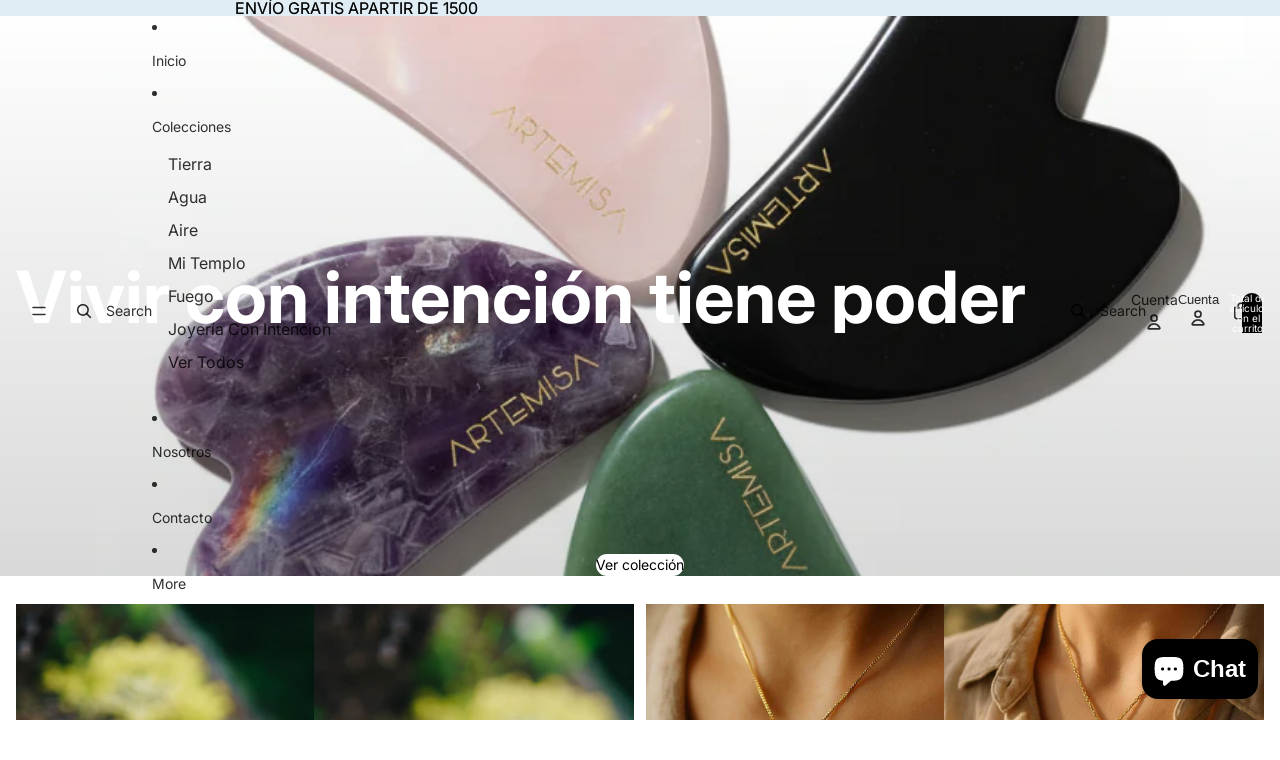

--- FILE ---
content_type: text/html; charset=utf-8
request_url: https://artemisamx.com/
body_size: 65905
content:
<!doctype html>
<html
  class="no-js"
  lang="es"
>
  <head>
    <link href="//artemisamx.com/cdn/shop/t/10/assets/base.css?v=71261884479907765911749481876" rel="stylesheet" type="text/css" media="all" />

    <link
      rel="expect"
      href="#MainContent"
      blocking="render"
      id="view-transition-render-blocker"
    ><meta charset="utf-8">
<meta
  http-equiv="X-UA-Compatible"
  content="IE=edge"
>
<meta
  name="viewport"
  content="width=device-width,initial-scale=1"
>
<meta
  name="view-transition"
  content="same-origin"
>
<meta
  name="theme-color"
  content=""
>

<meta
  property="og:site_name"
  content="Artemisa Mx"
>
<meta
  property="og:url"
  content="https://artemisamx.com/"
>
<meta
  property="og:title"
  content="PROPOSITO"
>
<meta
  property="og:type"
  content="website"
>
<meta
  property="og:description"
  content="Nuestro propósito es lograr un estilo de vida alrededor de la espiritualidad y la buena energía. Generando la sanación holística de nuestros clientes a través de herramientas y elementos sagrados, ancestrales y energéticos."
><meta
    property="og:image"
    content="http://artemisamx.com/cdn/shop/files/1000046120.jpg?v=1746391682"
  >
  <meta
    property="og:image:secure_url"
    content="https://artemisamx.com/cdn/shop/files/1000046120.jpg?v=1746391682"
  >
  <meta
    property="og:image:width"
    content="1280"
  >
  <meta
    property="og:image:height"
    content="1280"
  ><meta
  name="twitter:card"
  content="summary_large_image"
>
<meta
  name="twitter:title"
  content="PROPOSITO"
>
<meta
  name="twitter:description"
  content="Nuestro propósito es lograr un estilo de vida alrededor de la espiritualidad y la buena energía. Generando la sanación holística de nuestros clientes a través de herramientas y elementos sagrados, ancestrales y energéticos."
>

<title>
  PROPOSITO
 &ndash; Artemisa Mx</title>

<link
  rel="canonical"
  href="https://artemisamx.com/"
>


  <meta
    name="description"
    content="Nuestro propósito es lograr un estilo de vida alrededor de la espiritualidad y la buena energía. Generando la sanación holística de nuestros clientes a través de herramientas y elementos sagrados, ancestrales y energéticos."
  >

<link
    rel="preconnect"
    href="https://fonts.shopifycdn.com"
    crossorigin
  >
<link
    rel="preload"
    as="font"
    href="//artemisamx.com/cdn/fonts/inter/inter_n4.b2a3f24c19b4de56e8871f609e73ca7f6d2e2bb9.woff2"
    type="font/woff2"
    crossorigin
  ><link
    rel="preload"
    as="font"
    href="//artemisamx.com/cdn/fonts/inter/inter_n5.d7101d5e168594dd06f56f290dd759fba5431d97.woff2"
    type="font/woff2"
    crossorigin
  ><link
    rel="preload"
    as="font"
    href="//artemisamx.com/cdn/fonts/inter/inter_n7.02711e6b374660cfc7915d1afc1c204e633421e4.woff2"
    type="font/woff2"
    crossorigin
  ><link
    rel="preload"
    as="font"
    href="//artemisamx.com/cdn/fonts/bricolage_grotesque/bricolagegrotesque_n7.de5675dd7a8e145fdc4cb2cfe67a16cb085528d0.woff2"
    type="font/woff2"
    crossorigin
  >
<script async crossorigin fetchpriority="high" src="/cdn/shopifycloud/importmap-polyfill/es-modules-shim.2.4.0.js"></script>
<script type="importmap">
  {
    "imports": {
      "@theme/product-title": "//artemisamx.com/cdn/shop/t/10/assets/product-title-truncation.js?v=81744426891537421781749481875",
      "@theme/component": "//artemisamx.com/cdn/shop/t/10/assets/component.js?v=80370191270241544621749481876",
      "@theme/dialog": "//artemisamx.com/cdn/shop/t/10/assets/dialog.js?v=40803435292154375831749481876",
      "@theme/events": "//artemisamx.com/cdn/shop/t/10/assets/events.js?v=26166644030623418901749481875",
      "@theme/focus": "//artemisamx.com/cdn/shop/t/10/assets/focus.js?v=60436577539430446401749481876",
      "@theme/morph": "//artemisamx.com/cdn/shop/t/10/assets/morph.js?v=130689995393408371391749481875",
      "@theme/paginated-list": "//artemisamx.com/cdn/shop/t/10/assets/paginated-list.js?v=44806173703066979421749481875",
      "@theme/performance": "//artemisamx.com/cdn/shop/t/10/assets/performance.js?v=25067702614201670671749481876",
      "@theme/product-form": "//artemisamx.com/cdn/shop/t/10/assets/product-form.js?v=165015123593036318881749481875",
      "@theme/recently-viewed-products": "//artemisamx.com/cdn/shop/t/10/assets/recently-viewed-products.js?v=94729125001750262651749481876",
      "@theme/scrolling": "//artemisamx.com/cdn/shop/t/10/assets/scrolling.js?v=10957690925586738441749481876",
      "@theme/section-renderer": "//artemisamx.com/cdn/shop/t/10/assets/section-renderer.js?v=146046498830626579641749481876",
      "@theme/utilities": "//artemisamx.com/cdn/shop/t/10/assets/utilities.js?v=127314618558186079721749481876",
      "@theme/variant-picker": "//artemisamx.com/cdn/shop/t/10/assets/variant-picker.js?v=114744297126452592331749481876",
      "@theme/media-gallery": "//artemisamx.com/cdn/shop/t/10/assets/media-gallery.js?v=111441960308641931071749481876",
      "@theme/quick-add": "//artemisamx.com/cdn/shop/t/10/assets/quick-add.js?v=12917282792548324661749481875"
    }
  }
</script>


  
  <script
    src="//artemisamx.com/cdn/shop/t/10/assets/view-transitions.js?v=132588197357770770831749481876"
  ></script>
  


<link
  rel="modulepreload"
  href="//artemisamx.com/cdn/shop/t/10/assets/utilities.js?v=127314618558186079721749481876"
>
<link
  rel="modulepreload"
  href="//artemisamx.com/cdn/shop/t/10/assets/component.js?v=80370191270241544621749481876"
>
<link
  rel="modulepreload"
  href="//artemisamx.com/cdn/shop/t/10/assets/section-renderer.js?v=146046498830626579641749481876"
>
<link
  rel="modulepreload"
  href="//artemisamx.com/cdn/shop/t/10/assets/morph.js?v=130689995393408371391749481875"
>



<link
  rel="modulepreload"
  href="//artemisamx.com/cdn/shop/t/10/assets/focus.js?v=60436577539430446401749481876"
>
<link
  rel="modulepreload"
  href="//artemisamx.com/cdn/shop/t/10/assets/recently-viewed-products.js?v=94729125001750262651749481876"
>
<link
  rel="modulepreload"
  href="//artemisamx.com/cdn/shop/t/10/assets/scrolling.js?v=10957690925586738441749481876"
>
<link
  rel="modulepreload"
  href="//artemisamx.com/cdn/shop/t/10/assets/events.js?v=26166644030623418901749481875"
>
<script
  src="//artemisamx.com/cdn/shop/t/10/assets/quick-add.js?v=12917282792548324661749481875"
  type="module"
></script>

  <script
    src="//artemisamx.com/cdn/shop/t/10/assets/cart-discount.js?v=106004333856071737491749481876"
    type="module"
  ></script>

<script
  src="//artemisamx.com/cdn/shop/t/10/assets/dialog.js?v=40803435292154375831749481876"
  type="module"
></script>
<script
  src="//artemisamx.com/cdn/shop/t/10/assets/variant-picker.js?v=114744297126452592331749481876"
  type="module"
></script>
<script
  src="//artemisamx.com/cdn/shop/t/10/assets/product-card.js?v=177684490320020981801749481875"
  type="module"
></script>
<script
  src="//artemisamx.com/cdn/shop/t/10/assets/product-form.js?v=165015123593036318881749481875"
  type="module"
></script>
<script
  src="//artemisamx.com/cdn/shop/t/10/assets/accordion-custom.js?v=99000499017714805851749481876"
  type="module"
></script>
<script
  src="//artemisamx.com/cdn/shop/t/10/assets/media.js?v=37825095869491791421749481876"
  type="module"
></script>
<script
  src="//artemisamx.com/cdn/shop/t/10/assets/product-price.js?v=30079423257668675401749481876"
  type="module"
></script>
<script
  src="//artemisamx.com/cdn/shop/t/10/assets/product-title-truncation.js?v=81744426891537421781749481875"
  type="module"
></script>
<script
  src="//artemisamx.com/cdn/shop/t/10/assets/product-inventory.js?v=16343734458933704981749481876"
  type="module"
></script>
<script
  src="//artemisamx.com/cdn/shop/t/10/assets/show-more.js?v=94563802205717136101749481876"
  type="module"
></script>
<script
  src="//artemisamx.com/cdn/shop/t/10/assets/slideshow.js?v=109169550438799175091749481876"
  type="module"
></script>
<script
  src="//artemisamx.com/cdn/shop/t/10/assets/floating-panel.js?v=128677600744947036551749481876"
  type="module"
></script>
<script
  src="//artemisamx.com/cdn/shop/t/10/assets/video-background.js?v=25237992823806706551749481876"
  type="module"
></script>
<script
  src="//artemisamx.com/cdn/shop/t/10/assets/component-quantity-selector.js?v=165853331022690512991749481876"
  type="module"
></script>
<script
  src="//artemisamx.com/cdn/shop/t/10/assets/media-gallery.js?v=111441960308641931071749481876"
  type="module"
></script>
<script
  src="//artemisamx.com/cdn/shop/t/10/assets/rte-formatter.js?v=101420294193111439321749481875"
  type="module"
></script>


  <script
    src="//artemisamx.com/cdn/shop/t/10/assets/localization.js?v=60037789841215725121749481876"
    type="module"
  ></script>





  <script
    src="//artemisamx.com/cdn/shop/t/10/assets/product-card-link.js?v=98430775478448931631749481876"
    type="module"
  ></script>


<script
  src="//artemisamx.com/cdn/shop/t/10/assets/auto-close-details.js?v=58350291535404441581749481876"
  defer="defer"
></script>

<script
  defer
  src="//artemisamx.com/cdn/shop/t/10/assets/placeholder-image.js?v=172823270129269230331749481876"
  type="module"
></script>

<script>
  const basePath = 'https://cdn.shopify.com/static/themes/horizon/placeholders';
  const Theme = {
    placeholders: {
      general: [
        `${basePath}/general-1.png`,
        `${basePath}/general-2.png`,
        `${basePath}/general-3.png`,
        `${basePath}/general-4.png`,
        `${basePath}/general-5.png`,
        `${basePath}/general-6.png`,
        `${basePath}/general-7.png`,
      ],
      product: [`${basePath}/product-ball.png`, `${basePath}/product-cone.png`, `${basePath}/product-cube.png`],
    },
    translations: {
      placeholder_image: `Imagen marcadora de posición`,
      added: `Agregada`,
    },
    routes: {
      root: '/',
      cart_add_url: '/cart/add',
      cart_change_url: '/cart/change',
      cart_update_url: '/cart/update',
      cart_url: '/cart',
      predictive_search_url: '/search/suggest',
      search_url: '/search',
    },
    template: {
      name: 'index',
    },
  };
</script>


<style data-shopify>
  @font-face {
  font-family: Inter;
  font-weight: 400;
  font-style: normal;
  font-display: swap;
  src: url("//artemisamx.com/cdn/fonts/inter/inter_n4.b2a3f24c19b4de56e8871f609e73ca7f6d2e2bb9.woff2") format("woff2"),
       url("//artemisamx.com/cdn/fonts/inter/inter_n4.af8052d517e0c9ffac7b814872cecc27ae1fa132.woff") format("woff");
}

  @font-face {
  font-family: Inter;
  font-weight: 700;
  font-style: normal;
  font-display: swap;
  src: url("//artemisamx.com/cdn/fonts/inter/inter_n7.02711e6b374660cfc7915d1afc1c204e633421e4.woff2") format("woff2"),
       url("//artemisamx.com/cdn/fonts/inter/inter_n7.6dab87426f6b8813070abd79972ceaf2f8d3b012.woff") format("woff");
}

  @font-face {
  font-family: Inter;
  font-weight: 400;
  font-style: italic;
  font-display: swap;
  src: url("//artemisamx.com/cdn/fonts/inter/inter_i4.feae1981dda792ab80d117249d9c7e0f1017e5b3.woff2") format("woff2"),
       url("//artemisamx.com/cdn/fonts/inter/inter_i4.62773b7113d5e5f02c71486623cf828884c85c6e.woff") format("woff");
}

  @font-face {
  font-family: Inter;
  font-weight: 700;
  font-style: italic;
  font-display: swap;
  src: url("//artemisamx.com/cdn/fonts/inter/inter_i7.b377bcd4cc0f160622a22d638ae7e2cd9b86ea4c.woff2") format("woff2"),
       url("//artemisamx.com/cdn/fonts/inter/inter_i7.7c69a6a34e3bb44fcf6f975857e13b9a9b25beb4.woff") format("woff");
}


  @font-face {
  font-family: Inter;
  font-weight: 500;
  font-style: normal;
  font-display: swap;
  src: url("//artemisamx.com/cdn/fonts/inter/inter_n5.d7101d5e168594dd06f56f290dd759fba5431d97.woff2") format("woff2"),
       url("//artemisamx.com/cdn/fonts/inter/inter_n5.5332a76bbd27da00474c136abb1ca3cbbf259068.woff") format("woff");
}

  @font-face {
  font-family: Inter;
  font-weight: 700;
  font-style: normal;
  font-display: swap;
  src: url("//artemisamx.com/cdn/fonts/inter/inter_n7.02711e6b374660cfc7915d1afc1c204e633421e4.woff2") format("woff2"),
       url("//artemisamx.com/cdn/fonts/inter/inter_n7.6dab87426f6b8813070abd79972ceaf2f8d3b012.woff") format("woff");
}

  @font-face {
  font-family: Inter;
  font-weight: 500;
  font-style: italic;
  font-display: swap;
  src: url("//artemisamx.com/cdn/fonts/inter/inter_i5.4474f48e6ab2b1e01aa2b6d942dd27fa24f2d99f.woff2") format("woff2"),
       url("//artemisamx.com/cdn/fonts/inter/inter_i5.493dbd6ee8e49f4ad722ebb68d92f201af2c2f56.woff") format("woff");
}

  @font-face {
  font-family: Inter;
  font-weight: 700;
  font-style: italic;
  font-display: swap;
  src: url("//artemisamx.com/cdn/fonts/inter/inter_i7.b377bcd4cc0f160622a22d638ae7e2cd9b86ea4c.woff2") format("woff2"),
       url("//artemisamx.com/cdn/fonts/inter/inter_i7.7c69a6a34e3bb44fcf6f975857e13b9a9b25beb4.woff") format("woff");
}


  @font-face {
  font-family: Inter;
  font-weight: 700;
  font-style: normal;
  font-display: swap;
  src: url("//artemisamx.com/cdn/fonts/inter/inter_n7.02711e6b374660cfc7915d1afc1c204e633421e4.woff2") format("woff2"),
       url("//artemisamx.com/cdn/fonts/inter/inter_n7.6dab87426f6b8813070abd79972ceaf2f8d3b012.woff") format("woff");
}

  @font-face {
  font-family: Inter;
  font-weight: 700;
  font-style: normal;
  font-display: swap;
  src: url("//artemisamx.com/cdn/fonts/inter/inter_n7.02711e6b374660cfc7915d1afc1c204e633421e4.woff2") format("woff2"),
       url("//artemisamx.com/cdn/fonts/inter/inter_n7.6dab87426f6b8813070abd79972ceaf2f8d3b012.woff") format("woff");
}

  @font-face {
  font-family: Inter;
  font-weight: 700;
  font-style: italic;
  font-display: swap;
  src: url("//artemisamx.com/cdn/fonts/inter/inter_i7.b377bcd4cc0f160622a22d638ae7e2cd9b86ea4c.woff2") format("woff2"),
       url("//artemisamx.com/cdn/fonts/inter/inter_i7.7c69a6a34e3bb44fcf6f975857e13b9a9b25beb4.woff") format("woff");
}

  @font-face {
  font-family: Inter;
  font-weight: 700;
  font-style: italic;
  font-display: swap;
  src: url("//artemisamx.com/cdn/fonts/inter/inter_i7.b377bcd4cc0f160622a22d638ae7e2cd9b86ea4c.woff2") format("woff2"),
       url("//artemisamx.com/cdn/fonts/inter/inter_i7.7c69a6a34e3bb44fcf6f975857e13b9a9b25beb4.woff") format("woff");
}


  @font-face {
  font-family: "Bricolage Grotesque";
  font-weight: 700;
  font-style: normal;
  font-display: swap;
  src: url("//artemisamx.com/cdn/fonts/bricolage_grotesque/bricolagegrotesque_n7.de5675dd7a8e145fdc4cb2cfe67a16cb085528d0.woff2") format("woff2"),
       url("//artemisamx.com/cdn/fonts/bricolage_grotesque/bricolagegrotesque_n7.d701b766b46c76aceb10c78473f491dff9b09e5e.woff") format("woff");
}

  @font-face {
  font-family: "Bricolage Grotesque";
  font-weight: 700;
  font-style: normal;
  font-display: swap;
  src: url("//artemisamx.com/cdn/fonts/bricolage_grotesque/bricolagegrotesque_n7.de5675dd7a8e145fdc4cb2cfe67a16cb085528d0.woff2") format("woff2"),
       url("//artemisamx.com/cdn/fonts/bricolage_grotesque/bricolagegrotesque_n7.d701b766b46c76aceb10c78473f491dff9b09e5e.woff") format("woff");
}

  
  

  :root {
    /* Page Layout */
    --sidebar-width: 25rem;
    --narrow-content-width: 36rem;
    --normal-content-width: 42rem;
    --wide-content-width: 46rem;
    --narrow-page-width: 90rem;
    --normal-page-width: 120rem;
    --wide-page-width: 150rem;

    /* Section Heights */
    --section-height-small: 15rem;
    --section-height-medium: 25rem;
    --section-height-large: 35rem;

    @media screen and (min-width: 40em) {
      --section-height-small: 40svh;
      --section-height-medium: 55svh;
      --section-height-large: 70svh;
    }

    @media screen and (min-width: 60em) {
      --section-height-small: 50svh;
      --section-height-medium: 65svh;
      --section-height-large: 80svh;
    }

    /* Letter spacing */
    --letter-spacing-sm: 0.06em;
    --letter-spacing-md: 0.13em;/* Font families */
    --font-body--family: Inter, sans-serif;
    --font-body--style: normal;
    --font-body--weight: 400;
    --font-subheading--family: Inter, sans-serif;
    --font-subheading--style: normal;
    --font-subheading--weight: 500;
    --font-heading--family: Inter, sans-serif;
    --font-heading--style: normal;
    --font-heading--weight: 700;
    --font-accent--family: "Bricolage Grotesque", sans-serif;
    --font-accent--style: normal;
    --font-accent--weight: 700;

    /* Margin sizes */
    --font-h1--spacing: 0.25em;
    --font-h2--spacing: 0.25em;
    --font-h3--spacing: 0.25em;
    --font-h4--spacing: 0.25em;
    --font-h5--spacing: 0.25em;
    --font-h6--spacing: 0.25em;
    --font-paragraph--spacing: 0.5em;

    /* Heading colors */
    --font-h1--color: var(--color-foreground-heading);
    --font-h2--color: var(--color-foreground-heading);
    --font-h3--color: var(--color-foreground-heading);
    --font-h4--color: var(--color-foreground-heading);
    --font-h5--color: var(--color-foreground-heading);
    --font-h6--color: var(--color-foreground-heading);

    /** Z-Index / Layering */
    --layer-section-background: -2;
    --layer-lowest: -1;
    --layer-base: 0;
    --layer-flat: 1;
    --layer-raised: 2;
    --layer-heightened: 4;
    --layer-sticky: 8;
    --layer-window-overlay: 10;
    --layer-header-menu: 12;
    --layer-overlay: 16;
    --layer-menu-drawer: 18;
    --layer-temporary: 20;

    /* Max-width / Measure */
    --max-width--body-normal: 50ch;
    --max-width--body-narrow: 35ch;

    --max-width--heading-normal: 50ch;
    --max-width--heading-narrow: 30ch;

    --max-width--display-normal: 20ch;
    --max-width--display-narrow: 15ch;
    --max-width--display-tight: 5ch;

    /* Letter-spacing / Tracking */
    --letter-spacing--display-tight: -0.03em;
    --letter-spacing--display-normal: 0;
    --letter-spacing--display-loose: 0.03em;

    --letter-spacing--heading-tight: -0.03em;
    --letter-spacing--heading-normal: 0;
    --letter-spacing--heading-loose: 0.03em;

    --letter-spacing--body-tight: -0.03em;
    --letter-spacing--body-normal: 0;
    --letter-spacing--body-loose: 0.03em;

    /* Line height / Leading */
    --line-height: 1;

    --line-height--display-tight: 1;
    --line-height--display-normal: 1.1;
    --line-height--display-loose: 1.2;

    --line-height--heading-tight: 1.15;
    --line-height--heading-normal: 1.25;
    --line-height--heading-loose: 1.35;

    --line-height--body-tight: 1.2;
    --line-height--body-normal: 1.4;
    --line-height--body-loose: 1.6;

    /* Typography presets */
    --font-size--paragraph: 0.875rem;--font-size--h1: clamp(2.25rem, 7.2vw, 4.5rem);--font-size--h2: 2.0rem;--font-size--h3: 1.5rem;--font-size--h4: 1.5rem;--font-size--h5: 0.875rem;--font-size--h6: 0.75rem;--font-paragraph--weight: 400;--font-paragraph--letter-spacing: var(--letter-spacing--body-normal);--font-paragraph--size: var(--font-size--paragraph);--font-paragraph--family: var(--font-body--family);--font-paragraph--style: var(--font-body--style);--font-paragraph--case: ;--font-paragraph--line-height: var(--line-height--body-loose);--font-h1--weight: var(--font-heading--weight);--font-h1--letter-spacing: var(--letter-spacing--heading-normal);--font-h1--size: var(--font-size--h1);--font-h1--family: var(--font-heading--family);--font-h1--style: var(--font-heading--style);--font-h1--case: none;--font-h1--line-height: var(--line-height--display-tight);--font-h2--weight: var(--font-heading--weight);--font-h2--letter-spacing: var(--letter-spacing--heading-normal);--font-h2--size: var(--font-size--h2);--font-h2--family: var(--font-heading--family);--font-h2--style: var(--font-heading--style);--font-h2--case: none;--font-h2--line-height: var(--line-height--display-loose);--font-h3--weight: var(--font-heading--weight);--font-h3--letter-spacing: var(--letter-spacing--heading-normal);--font-h3--size: var(--font-size--h3);--font-h3--family: var(--font-heading--family);--font-h3--style: var(--font-heading--style);--font-h3--case: none;--font-h3--line-height: var(--line-height--display-tight);--font-h4--weight: var(--font-heading--weight);--font-h4--letter-spacing: var(--letter-spacing--heading-normal);--font-h4--size: var(--font-size--h4);--font-h4--family: var(--font-heading--family);--font-h4--style: var(--font-heading--style);--font-h4--case: none;--font-h4--line-height: var(--line-height--display-tight);--font-h5--weight: var(--font-subheading--weight);--font-h5--letter-spacing: var(--letter-spacing--heading-normal);--font-h5--size: var(--font-size--h5);--font-h5--family: var(--font-subheading--family);--font-h5--style: var(--font-subheading--style);--font-h5--case: none;--font-h5--line-height: var(--line-height--display-loose);--font-h6--weight: var(--font-subheading--weight);--font-h6--letter-spacing: var(--letter-spacing--heading-normal);--font-h6--size: var(--font-size--h6);--font-h6--family: var(--font-subheading--family);--font-h6--style: var(--font-subheading--style);--font-h6--case: none;--font-h6--line-height: var(--line-height--display-loose);
/* Hardcoded font sizes */
    --font-size--2xs: 0.625rem;
    --font-size--xs: 0.8125rem;
    --font-size--sm: 0.875rem;
    --font-size--md: 1rem;
    --font-size--lg: 1.125rem;
    --font-size--xl: 1.25rem;
    --font-size--2xl: 1.5rem;
    --font-size--3xl: 2rem;
    --font-size--4xl: 2.5rem;
    --font-size--5xl: 3rem;
    --font-size--6xl: 3.5rem;

    /* Menu font sizes */
    --menu-font-sm--size: 0.875rem;
    --menu-font-sm--line-height: calc(1.1 + 0.5 * min(16 / 14));
    --menu-font-md--size: 1rem;
    --menu-font-md--line-height: calc(1.1 + 0.5 * min(16 / 16));
    --menu-font-lg--size: 1.125rem;
    --menu-font-lg--line-height: calc(1.1 + 0.5 * min(16 / 18));
    --menu-font-xl--size: 1.25rem;
    --menu-font-xl--line-height: calc(1.1 + 0.5 * min(16 / 20));
    --menu-font-2xl--size: 1.75rem;
    --menu-font-2xl--line-height: calc(1.1 + 0.5 * min(16 / 28));

    /* Colors */
    --color-error: #8B0000;
    --color-success: #006400;
    --color-white: #FFFFFF;
    --color-black: #000000;
    --color-instock: #3ED660;
    --color-lowstock: #EE9441;
    --color-outofstock: #C8C8C8;

    /* Opacity */
    --opacity-subdued-text: 0.7;

    --shadow-button: 0 2px 3px rgba(0 0 0 / 20%);
    --gradient-image-overlay: linear-gradient(to top, rgb(from var(--color-black) r g b / 0.5), transparent);

    /* Spacing */
    --margin-3xs: 0.125rem;
    --margin-2xs: 0.3rem;
    --margin-xs: 0.5rem;
    --margin-sm: 0.7rem;
    --margin-md: 0.8rem;
    --margin-lg: 1rem;
    --margin-xl: 1.25rem;
    --margin-2xl: 1.5rem;
    --margin-3xl: 1.75rem;
    --margin-4xl: 2rem;
    --margin-5xl: 3rem;
    --margin-6xl: 5rem;

    --scroll-margin: 50px;

    --padding-3xs: 0.125rem;
    --padding-2xs: 0.25rem;
    --padding-xs: 0.5rem;
    --padding-sm: 0.7rem;
    --padding-md: 0.8rem;
    --padding-lg: 1rem;
    --padding-xl: 1.25rem;
    --padding-2xl: 1.5rem;
    --padding-3xl: 1.75rem;
    --padding-4xl: 2rem;
    --padding-5xl: 3rem;
    --padding-6xl: 4rem;

    --gap-3xs: 0.125rem;
    --gap-2xs: 0.3rem;
    --gap-xs: 0.5rem;
    --gap-sm: 0.7rem;
    --gap-md: 0.9rem;
    --gap-lg: 1rem;
    --gap-xl: 1.25rem;
    --gap-2xl: 2rem;
    --gap-3xl: 3rem;

    --spacing-scale-sm: 0.6;
    --spacing-scale-md: 0.7;
    --spacing-scale-default: 1.0;

    /* Checkout buttons gap */
    --checkout-button-gap: 8px;

    /* Borders */
    --style-border-width: 1px;
    --style-border-radius-xs: 0.2rem;
    --style-border-radius-sm: 0.6rem;
    --style-border-radius-md: 0.8rem;
    --style-border-radius-50: 50%;
    --style-border-radius-lg: 1rem;
    --style-border-radius-pills: 40px;
    --style-border-radius-inputs: 4px;
    --style-border-radius-buttons-primary: 14px;
    --style-border-radius-buttons-secondary: 14px;
    --style-border-width-primary: 0px;
    --style-border-width-secondary: 0px;
    --style-border-width-inputs: 1px;
    --style-border-radius-popover: 14px;
    --style-border-popover: 1px none rgb(from var(--color-border) r g b / 50%);
    --style-border-drawer: 1px none rgb(from var(--color-border) r g b / 50%);
    --style-border-swatch-opacity: 10%;
    --style-border-swatch-width: 1px;
    --style-border-swatch-style: solid;

    /* Animation */
    --ease-out-cubic: cubic-bezier(0.33, 1, 0.68, 1);
    --ease-out-quad: cubic-bezier(0.32, 0.72, 0, 1);
    --animation-speed: 0.125s;
    --animation-speed-slow: 0.2s;
    --animation-speed-medium: 0.15s;
    --animation-easing: ease-in-out;
    --animation-slideshow-easing: cubic-bezier(0.4, 0, 0.2, 1);
    --drawer-animation-speed: 0.2s;
    --animation-values: var(--animation-speed) var(--animation-easing);
    --animation-values-allow-discrete: var(--animation-speed) var(--animation-easing) allow-discrete;
    --animation-timing-hover: cubic-bezier(0.25, 0.46, 0.45, 0.94);
    --animation-timing-active: cubic-bezier(0.5, 0, 0.75, 0);
    --animation-timing-bounce: cubic-bezier(0.34, 1.56, 0.64, 1);
    --animation-timing-default: cubic-bezier(0, 0, 0.2, 1);
    --animation-timing-fade-in: cubic-bezier(0.16, 1, 0.3, 1);
    --animation-timing-fade-out: cubic-bezier(0.4, 0, 0.2, 1);

    /* View transitions */
    /* View transition old */
    --view-transition-old-main-content: var(--animation-speed) var(--animation-easing) both fadeOut;

    /* View transition new */
    --view-transition-new-main-content: var(--animation-speed) var(--animation-easing) both fadeIn, var(--animation-speed) var(--animation-easing) both slideInTopViewTransition;

    /* Focus */
    --focus-outline-width: 0.09375rem;
    --focus-outline-offset: 0.2em;

    /* Badges */
    --badge-blob-padding-block: 1px;
    --badge-blob-padding-inline: 12px 8px;
    --badge-rectangle-padding-block: 1px;
    --badge-rectangle-padding-inline: 6px;
    @media screen and (width >= 750px) {
      --badge-blob-padding-block: 4px;
      --badge-blob-padding-inline: 16px 12px;
      --badge-rectangle-padding-block: 4px;
      --badge-rectangle-padding-inline: 10px;
    }

    /* Icons */
    --icon-size-2xs: 0.6rem;
    --icon-size-xs: 0.85rem;
    --icon-size-sm: 1.25rem;
    --icon-size-md: 1.375rem;
    --icon-size-lg: 1.5rem;
    --icon-stroke-width: 1.5px;

    /* Input */
    --input-email-min-width: 200px;
    --input-search-max-width: 650px;
    --input-padding-y: 0.8rem;
    --input-padding-x: 0.8rem;
    --input-padding: var(--input-padding-y) var(--input-padding-x);
    --input-box-shadow-width: var(--style-border-width-inputs);
    --input-box-shadow: 0 0 0 var(--input-box-shadow-width) var(--color-input-border);
    --input-box-shadow-focus: 0 0 0 calc(var(--input-box-shadow-width) + 0.5px) var(--color-input-border);
    --input-disabled-background-color: rgb(from var(--color-foreground) r g b / 10%);
    --input-disabled-border-color: rgb(from var(--color-foreground) r g b / 5%);
    --input-disabled-text-color: rgb(from var(--color-foreground) r g b / 50%);
    --input-textarea-min-height: 55px;

    /* Button size */
    --button-size-sm: 30px;
    --button-size-md: 36px;
    --button-size: var(--minimum-touch-target);
    --button-padding-inline: 24px;
    --button-padding-block: 16px;

    /* Button font-family */
    --button-font-family-primary: var(--font-body--family);
    --button-font-family-secondary: var(--font-body--family);

    /* Button font-weight */
    --button-font-weight-primary: default;
    --button-font-weight-secondary: default;

    /* Button text case */
    --button-text-case: ;
    --button-text-case-primary: default;
    --button-text-case-secondary: default;
    /* Borders */
    --border-color: rgba(from var(--color-border) r g b / 0.55);
    --border-width-sm: 1px;
    --border-width-md: 2px;
    --border-width-lg: 5px;

    /* Drawers */
    --drawer-inline-padding: 25px;
    --drawer-menu-inline-padding: 2.5rem;
    --drawer-header-block-padding: 20px;
    --drawer-content-block-padding: 10px;
    --drawer-header-desktop-top: 0rem;
    --drawer-padding: calc(var(--padding-sm) + 7px);
    --drawer-height: 100dvh;
    --drawer-width: 95vw;
    --drawer-max-width: 500px;

    /* Variant Picker Swatches */
    --variant-picker-swatch-width-unitless: 34;
    --variant-picker-swatch-height-unitless: 34;
    --variant-picker-swatch-width: 34px;
    --variant-picker-swatch-height: 34px;
    --variant-picker-swatch-radius: 32px;
    --variant-picker-border-width: 1px;
    --variant-picker-border-style: solid;
    --variant-picker-border-opacity: 10%;

    /* Variant Picker Buttons */
    --variant-picker-button-radius: 14px;
    --variant-picker-button-border-width: 1px;

    /* Slideshow */
    --slideshow-controls-size: 3.5rem;
    --slideshow-controls-icon: 2rem;
    --peek-next-slide-size: 3rem;

    /* Utilities */
    --backdrop-opacity: 0.15;
    --backdrop-color: var(--color-foreground);
    --minimum-touch-target: 44px;
    --disabled-opacity: 0.5;
    --skeleton-opacity: 0.025;

    /* Shapes */
    --shape--circle: circle(50% at center);
    --shape--sunburst: polygon(100% 50%,94.62% 55.87%,98.3% 62.94%,91.57% 67.22%,93.3% 75%,85.7% 77.39%,85.36% 85.36%,77.39% 85.7%,75% 93.3%,67.22% 91.57%,62.94% 98.3%,55.87% 94.62%,50% 100%,44.13% 94.62%,37.06% 98.3%,32.78% 91.57%,25% 93.3%,22.61% 85.7%,14.64% 85.36%,14.3% 77.39%,6.7% 75%,8.43% 67.22%,1.7% 62.94%,5.38% 55.87%,0% 50%,5.38% 44.13%,1.7% 37.06%,8.43% 32.78%,6.7% 25%,14.3% 22.61%,14.64% 14.64%,22.61% 14.3%,25% 6.7%,32.78% 8.43%,37.06% 1.7%,44.13% 5.38%,50% 0%,55.87% 5.38%,62.94% 1.7%,67.22% 8.43%,75% 6.7%,77.39% 14.3%,85.36% 14.64%,85.7% 22.61%,93.3% 25%,91.57% 32.78%,98.3% 37.06%,94.62% 44.13%);
    --shape--diamond: polygon(50% 0%, 100% 50%, 50% 100%, 0% 50%);
    --shape--blob: polygon(85.349% 11.712%, 87.382% 13.587%, 89.228% 15.647%, 90.886% 17.862%, 92.359% 20.204%, 93.657% 22.647%, 94.795% 25.169%, 95.786% 27.752%, 96.645% 30.382%, 97.387% 33.048%, 98.025% 35.740%, 98.564% 38.454%, 99.007% 41.186%, 99.358% 43.931%, 99.622% 46.685%, 99.808% 49.446%, 99.926% 52.210%, 99.986% 54.977%, 99.999% 57.744%, 99.975% 60.511%, 99.923% 63.278%, 99.821% 66.043%, 99.671% 68.806%, 99.453% 71.565%, 99.145% 74.314%, 98.724% 77.049%, 98.164% 79.759%, 97.433% 82.427%, 96.495% 85.030%, 95.311% 87.529%, 93.841% 89.872%, 92.062% 91.988%, 89.972% 93.796%, 87.635% 95.273%, 85.135% 96.456%, 82.532% 97.393%, 79.864% 98.127%, 77.156% 98.695%, 74.424% 99.129%, 71.676% 99.452%, 68.918% 99.685%, 66.156% 99.844%, 63.390% 99.942%, 60.624% 99.990%, 57.856% 99.999%, 55.089% 99.978%, 52.323% 99.929%, 49.557% 99.847%, 46.792% 99.723%, 44.031% 99.549%, 41.273% 99.317%, 38.522% 99.017%, 35.781% 98.639%, 33.054% 98.170%, 30.347% 97.599%, 27.667% 96.911%, 25.024% 96.091%, 22.432% 95.123%, 19.907% 93.994%, 17.466% 92.690%, 15.126% 91.216%, 12.902% 89.569%, 10.808% 87.761%, 8.854% 85.803%, 7.053% 83.703%, 5.418% 81.471%, 3.962% 79.119%, 2.702% 76.656%, 1.656% 74.095%, 0.846% 71.450%, 0.294% 68.740%, 0.024% 65.987%, 0.050% 63.221%, 0.343% 60.471%, 0.858% 57.752%, 1.548% 55.073%, 2.370% 52.431%, 3.283% 49.819%, 4.253% 47.227%, 5.249% 44.646%, 6.244% 42.063%, 7.211% 39.471%, 8.124% 36.858%, 8.958% 34.220%, 9.711% 31.558%, 10.409% 28.880%, 11.083% 26.196%, 11.760% 23.513%, 12.474% 20.839%, 13.259% 18.186%, 14.156% 15.569%, 15.214% 13.012%, 16.485% 10.556%, 18.028% 8.261%, 19.883% 6.211%, 22.041% 4.484%, 24.440% 3.110%, 26.998% 2.057%, 29.651% 1.275%, 32.360% 0.714%, 35.101% 0.337%, 37.859% 0.110%, 40.624% 0.009%, 43.391% 0.016%, 46.156% 0.113%, 48.918% 0.289%, 51.674% 0.533%, 54.425% 0.837%, 57.166% 1.215%, 59.898% 1.654%, 62.618% 2.163%, 65.322% 2.750%, 68.006% 3.424%, 70.662% 4.197%, 73.284% 5.081%, 75.860% 6.091%, 78.376% 7.242%, 80.813% 8.551%, 83.148% 10.036%, 85.349% 11.712%);

    /* Buy buttons */
    --height-buy-buttons: calc(var(--padding-lg) * 2 + var(--icon-size-sm));

    /* Card image height variables */
    --height-small: 10rem;
    --height-medium: 11.5rem;
    --height-large: 13rem;
    --height-full: 100vh;

    @media screen and (width >= 750px) {
      --height-small: 17.5rem;
      --height-medium: 21.25rem;
      --height-large: 25rem;
    }

    /* Modal */
    --modal-max-height: 65dvh;

    /* Card styles for search */
    --card-bg-hover: rgb(from var(--color-foreground) r g b / 0.03);
    --card-border-hover: rgb(from var(--color-foreground) r g b / 0.3);
    --card-border-focus: rgb(from var(--color-border) r g b / 0.1);

    /* Modal */
    --modal-max-height: 65dvh;
  }
</style>
<style data-shopify>
  
    
      :root,
    
    .color-scheme-1 {
        --color-background: rgba(255 255 255 / 1.0);
        --color-foreground: rgba(0 0 0 / 0.81);
        --color-foreground-heading: rgba(0 0 0 / 1.0);
        --color-primary: rgba(0 0 0 / 0.81);
        --color-primary-hover: rgba(0 0 0 / 1.0);
        --color-border: rgba(0 0 0 / 0.06);
        --color-shadow: rgba(0 0 0 / 1.0);
        --color-primary-button-text: rgba(255 255 255 / 1.0);
        --color-primary-button-background: rgba(0 0 0 / 1.0);
        --color-primary-button-border: rgba(0 0 0 / 1.0);
        --color-primary-button-hover-text: rgba(255 255 255 / 1.0);
        --color-primary-button-hover-background: rgba(51 51 51 / 1.0);
        --color-primary-button-hover-border: rgba(0 0 0 / 1.0);
        --color-secondary-button-text: rgba(0 0 0 / 1.0);
        --color-secondary-button-background: rgba(0 0 0 / 0.06);
        --color-secondary-button-border: rgba(0 0 0 / 0.06);
        --color-secondary-button-hover-text: rgba(255 255 255 / 1.0);
        --color-secondary-button-hover-background: rgba(51 51 51 / 1.0);
        --color-secondary-button-hover-border: rgba(51 51 51 / 1.0);
        --color-input-background: rgba(255 255 255 / 0.78);
        --color-input-text: rgba(51 51 51 / 1.0);
        --color-input-border: rgba(245 245 245 / 1.0);
        --color-input-hover-background: rgba(0 0 0 / 0.01);
        --color-variant-background: rgba(255 255 255 / 1.0);
        --color-variant-border: rgba(0 0 0 / 0.13);
        --color-variant-text: rgba(0 0 0 / 1.0);
        --color-variant-hover-background: rgba(245 245 245 / 1.0);
        --color-variant-hover-text: rgba(0 0 0 / 1.0);
        --color-variant-hover-border: rgba(230 230 230 / 1.0);
        --color-selected-variant-background: rgba(0 0 0 / 1.0);
        --color-selected-variant-border: rgba(0 0 0 / 1.0);
        --color-selected-variant-text: rgba(255 255 255 / 1.0);
        --color-selected-variant-hover-background: rgba(26 26 26 / 1.0);
        --color-selected-variant-hover-text: rgba(255 255 255 / 1.0);
        --color-selected-variant-hover-border: rgba(26 26 26 / 1.0);
        --input-disabled-background-color: rgb(from var(--color-foreground) r g b / 10%);
        --input-disabled-border-color: rgb(from var(--color-foreground) r g b / 5%);
        --input-disabled-text-color: rgb(from var(--color-foreground) r g b / 50%);
        --color-foreground-muted: rgb(from var(--color-foreground) r g b / 60%);
        --font-h1--color: var(--color-foreground-heading);
        --font-h2--color: var(--color-foreground-heading);
        --font-h3--color: var(--color-foreground-heading);
        --font-h4--color: var(--color-foreground-heading);
        --font-h5--color: var(--color-foreground-heading);
        --font-h6--color: var(--color-foreground-heading);

        /* Shadows */
        
          --shadow-drawer: 0px 4px 20px rgb(from var(--color-shadow) r g b / 15%);
        
        
          --shadow-blur: 20px;
          --shadow-popover: 0px 4px 20px rgb(from var(--color-shadow) r g b / 15%);
        
      }
  
    
    .color-scheme-2 {
        --color-background: rgba(245 245 245 / 1.0);
        --color-foreground: rgba(0 0 0 / 0.81);
        --color-foreground-heading: rgba(0 0 0 / 1.0);
        --color-primary: rgba(0 0 0 / 0.81);
        --color-primary-hover: rgba(0 0 0 / 1.0);
        --color-border: rgba(0 0 0 / 0.81);
        --color-shadow: rgba(0 0 0 / 1.0);
        --color-primary-button-text: rgba(255 255 255 / 1.0);
        --color-primary-button-background: rgba(0 0 0 / 1.0);
        --color-primary-button-border: rgba(0 0 0 / 1.0);
        --color-primary-button-hover-text: rgba(255 255 255 / 1.0);
        --color-primary-button-hover-background: rgba(51 51 51 / 1.0);
        --color-primary-button-hover-border: rgba(51 51 51 / 1.0);
        --color-secondary-button-text: rgba(0 0 0 / 1.0);
        --color-secondary-button-background: rgba(255 255 255 / 0.69);
        --color-secondary-button-border: rgba(255 255 255 / 0.69);
        --color-secondary-button-hover-text: rgba(0 0 0 / 1.0);
        --color-secondary-button-hover-background: rgba(255 255 255 / 1.0);
        --color-secondary-button-hover-border: rgba(255 255 255 / 1.0);
        --color-input-background: rgba(0 0 0 / 0.0);
        --color-input-text: rgba(0 0 0 / 0.53);
        --color-input-border: rgba(0 0 0 / 0.13);
        --color-input-hover-background: rgba(255 255 255 / 0.36);
        --color-variant-background: rgba(255 255 255 / 1.0);
        --color-variant-border: rgba(230 230 230 / 1.0);
        --color-variant-text: rgba(0 0 0 / 1.0);
        --color-variant-hover-background: rgba(245 245 245 / 1.0);
        --color-variant-hover-text: rgba(0 0 0 / 1.0);
        --color-variant-hover-border: rgba(230 230 230 / 1.0);
        --color-selected-variant-background: rgba(0 0 0 / 1.0);
        --color-selected-variant-border: rgba(0 0 0 / 1.0);
        --color-selected-variant-text: rgba(255 255 255 / 1.0);
        --color-selected-variant-hover-background: rgba(26 26 26 / 1.0);
        --color-selected-variant-hover-text: rgba(255 255 255 / 1.0);
        --color-selected-variant-hover-border: rgba(26 26 26 / 1.0);
        --input-disabled-background-color: rgb(from var(--color-foreground) r g b / 10%);
        --input-disabled-border-color: rgb(from var(--color-foreground) r g b / 5%);
        --input-disabled-text-color: rgb(from var(--color-foreground) r g b / 50%);
        --color-foreground-muted: rgb(from var(--color-foreground) r g b / 60%);
        --font-h1--color: var(--color-foreground-heading);
        --font-h2--color: var(--color-foreground-heading);
        --font-h3--color: var(--color-foreground-heading);
        --font-h4--color: var(--color-foreground-heading);
        --font-h5--color: var(--color-foreground-heading);
        --font-h6--color: var(--color-foreground-heading);

        /* Shadows */
        
          --shadow-drawer: 0px 4px 20px rgb(from var(--color-shadow) r g b / 15%);
        
        
          --shadow-blur: 20px;
          --shadow-popover: 0px 4px 20px rgb(from var(--color-shadow) r g b / 15%);
        
      }
  
    
    .color-scheme-3 {
        --color-background: rgba(238 241 234 / 1.0);
        --color-foreground: rgba(0 0 0 / 0.81);
        --color-foreground-heading: rgba(0 0 0 / 1.0);
        --color-primary: rgba(0 0 0 / 0.81);
        --color-primary-hover: rgba(0 0 0 / 1.0);
        --color-border: rgba(0 0 0 / 0.81);
        --color-shadow: rgba(0 0 0 / 1.0);
        --color-primary-button-text: rgba(255 255 255 / 1.0);
        --color-primary-button-background: rgba(0 0 0 / 1.0);
        --color-primary-button-border: rgba(0 0 0 / 1.0);
        --color-primary-button-hover-text: rgba(255 255 255 / 1.0);
        --color-primary-button-hover-background: rgba(51 51 51 / 1.0);
        --color-primary-button-hover-border: rgba(51 51 51 / 1.0);
        --color-secondary-button-text: rgba(0 0 0 / 1.0);
        --color-secondary-button-background: rgba(255 255 255 / 0.69);
        --color-secondary-button-border: rgba(255 255 255 / 0.69);
        --color-secondary-button-hover-text: rgba(0 0 0 / 1.0);
        --color-secondary-button-hover-background: rgba(255 255 255 / 1.0);
        --color-secondary-button-hover-border: rgba(255 255 255 / 1.0);
        --color-input-background: rgba(0 0 0 / 0.0);
        --color-input-text: rgba(0 0 0 / 0.81);
        --color-input-border: rgba(0 0 0 / 0.81);
        --color-input-hover-background: rgba(255 255 255 / 0.36);
        --color-variant-background: rgba(255 255 255 / 1.0);
        --color-variant-border: rgba(230 230 230 / 1.0);
        --color-variant-text: rgba(0 0 0 / 1.0);
        --color-variant-hover-background: rgba(245 245 245 / 1.0);
        --color-variant-hover-text: rgba(0 0 0 / 1.0);
        --color-variant-hover-border: rgba(230 230 230 / 1.0);
        --color-selected-variant-background: rgba(0 0 0 / 1.0);
        --color-selected-variant-border: rgba(0 0 0 / 1.0);
        --color-selected-variant-text: rgba(255 255 255 / 1.0);
        --color-selected-variant-hover-background: rgba(26 26 26 / 1.0);
        --color-selected-variant-hover-text: rgba(255 255 255 / 1.0);
        --color-selected-variant-hover-border: rgba(26 26 26 / 1.0);
        --input-disabled-background-color: rgb(from var(--color-foreground) r g b / 10%);
        --input-disabled-border-color: rgb(from var(--color-foreground) r g b / 5%);
        --input-disabled-text-color: rgb(from var(--color-foreground) r g b / 50%);
        --color-foreground-muted: rgb(from var(--color-foreground) r g b / 60%);
        --font-h1--color: var(--color-foreground-heading);
        --font-h2--color: var(--color-foreground-heading);
        --font-h3--color: var(--color-foreground-heading);
        --font-h4--color: var(--color-foreground-heading);
        --font-h5--color: var(--color-foreground-heading);
        --font-h6--color: var(--color-foreground-heading);

        /* Shadows */
        
          --shadow-drawer: 0px 4px 20px rgb(from var(--color-shadow) r g b / 15%);
        
        
          --shadow-blur: 20px;
          --shadow-popover: 0px 4px 20px rgb(from var(--color-shadow) r g b / 15%);
        
      }
  
    
    .color-scheme-4 {
        --color-background: rgba(225 237 245 / 1.0);
        --color-foreground: rgba(0 0 0 / 0.81);
        --color-foreground-heading: rgba(0 0 0 / 1.0);
        --color-primary: rgba(0 0 0 / 0.81);
        --color-primary-hover: rgba(0 0 0 / 1.0);
        --color-border: rgba(29 54 134 / 0.5);
        --color-shadow: rgba(0 0 0 / 1.0);
        --color-primary-button-text: rgba(255 255 255 / 1.0);
        --color-primary-button-background: rgba(0 0 0 / 1.0);
        --color-primary-button-border: rgba(29 54 134 / 1.0);
        --color-primary-button-hover-text: rgba(255 255 255 / 1.0);
        --color-primary-button-hover-background: rgba(51 51 51 / 1.0);
        --color-primary-button-hover-border: rgba(0 0 0 / 1.0);
        --color-secondary-button-text: rgba(0 0 0 / 1.0);
        --color-secondary-button-background: rgba(255 255 255 / 0.69);
        --color-secondary-button-border: rgba(0 0 0 / 0.81);
        --color-secondary-button-hover-text: rgba(0 0 0 / 1.0);
        --color-secondary-button-hover-background: rgba(255 255 255 / 1.0);
        --color-secondary-button-hover-border: rgba(255 255 255 / 1.0);
        --color-input-background: rgba(0 0 0 / 0.0);
        --color-input-text: rgba(0 0 0 / 0.81);
        --color-input-border: rgba(0 0 0 / 0.81);
        --color-input-hover-background: rgba(255 255 255 / 0.36);
        --color-variant-background: rgba(255 255 255 / 1.0);
        --color-variant-border: rgba(230 230 230 / 1.0);
        --color-variant-text: rgba(0 0 0 / 1.0);
        --color-variant-hover-background: rgba(245 245 245 / 1.0);
        --color-variant-hover-text: rgba(0 0 0 / 1.0);
        --color-variant-hover-border: rgba(230 230 230 / 1.0);
        --color-selected-variant-background: rgba(0 0 0 / 1.0);
        --color-selected-variant-border: rgba(0 0 0 / 1.0);
        --color-selected-variant-text: rgba(255 255 255 / 1.0);
        --color-selected-variant-hover-background: rgba(26 26 26 / 1.0);
        --color-selected-variant-hover-text: rgba(255 255 255 / 1.0);
        --color-selected-variant-hover-border: rgba(26 26 26 / 1.0);
        --input-disabled-background-color: rgb(from var(--color-foreground) r g b / 10%);
        --input-disabled-border-color: rgb(from var(--color-foreground) r g b / 5%);
        --input-disabled-text-color: rgb(from var(--color-foreground) r g b / 50%);
        --color-foreground-muted: rgb(from var(--color-foreground) r g b / 60%);
        --font-h1--color: var(--color-foreground-heading);
        --font-h2--color: var(--color-foreground-heading);
        --font-h3--color: var(--color-foreground-heading);
        --font-h4--color: var(--color-foreground-heading);
        --font-h5--color: var(--color-foreground-heading);
        --font-h6--color: var(--color-foreground-heading);

        /* Shadows */
        
          --shadow-drawer: 0px 4px 20px rgb(from var(--color-shadow) r g b / 15%);
        
        
          --shadow-blur: 20px;
          --shadow-popover: 0px 4px 20px rgb(from var(--color-shadow) r g b / 15%);
        
      }
  
    
    .color-scheme-5 {
        --color-background: rgba(51 51 51 / 1.0);
        --color-foreground: rgba(255 255 255 / 1.0);
        --color-foreground-heading: rgba(255 255 255 / 1.0);
        --color-primary: rgba(255 255 255 / 1.0);
        --color-primary-hover: rgba(255 255 255 / 0.69);
        --color-border: rgba(255 255 255 / 0.69);
        --color-shadow: rgba(0 0 0 / 1.0);
        --color-primary-button-text: rgba(0 0 0 / 1.0);
        --color-primary-button-background: rgba(255 255 255 / 1.0);
        --color-primary-button-border: rgba(255 255 255 / 1.0);
        --color-primary-button-hover-text: rgba(255 255 255 / 1.0);
        --color-primary-button-hover-background: rgba(0 0 0 / 1.0);
        --color-primary-button-hover-border: rgba(0 0 0 / 1.0);
        --color-secondary-button-text: rgba(0 0 0 / 1.0);
        --color-secondary-button-background: rgba(255 255 255 / 0.69);
        --color-secondary-button-border: rgba(255 255 255 / 0.69);
        --color-secondary-button-hover-text: rgba(0 0 0 / 1.0);
        --color-secondary-button-hover-background: rgba(255 255 255 / 1.0);
        --color-secondary-button-hover-border: rgba(255 255 255 / 1.0);
        --color-input-background: rgba(51 51 51 / 1.0);
        --color-input-text: rgba(255 255 255 / 0.93);
        --color-input-border: rgba(255 255 255 / 0.69);
        --color-input-hover-background: rgba(255 255 255 / 0.04);
        --color-variant-background: rgba(255 255 255 / 1.0);
        --color-variant-border: rgba(230 230 230 / 1.0);
        --color-variant-text: rgba(0 0 0 / 1.0);
        --color-variant-hover-background: rgba(245 245 245 / 1.0);
        --color-variant-hover-text: rgba(0 0 0 / 1.0);
        --color-variant-hover-border: rgba(230 230 230 / 1.0);
        --color-selected-variant-background: rgba(0 0 0 / 1.0);
        --color-selected-variant-border: rgba(0 0 0 / 1.0);
        --color-selected-variant-text: rgba(255 255 255 / 1.0);
        --color-selected-variant-hover-background: rgba(26 26 26 / 1.0);
        --color-selected-variant-hover-text: rgba(255 255 255 / 1.0);
        --color-selected-variant-hover-border: rgba(26 26 26 / 1.0);
        --input-disabled-background-color: rgb(from var(--color-foreground) r g b / 10%);
        --input-disabled-border-color: rgb(from var(--color-foreground) r g b / 5%);
        --input-disabled-text-color: rgb(from var(--color-foreground) r g b / 50%);
        --color-foreground-muted: rgb(from var(--color-foreground) r g b / 60%);
        --font-h1--color: var(--color-foreground-heading);
        --font-h2--color: var(--color-foreground-heading);
        --font-h3--color: var(--color-foreground-heading);
        --font-h4--color: var(--color-foreground-heading);
        --font-h5--color: var(--color-foreground-heading);
        --font-h6--color: var(--color-foreground-heading);

        /* Shadows */
        
          --shadow-drawer: 0px 4px 20px rgb(from var(--color-shadow) r g b / 15%);
        
        
          --shadow-blur: 20px;
          --shadow-popover: 0px 4px 20px rgb(from var(--color-shadow) r g b / 15%);
        
      }
  
    
    .color-scheme-6 {
        --color-background: rgba(0 0 0 / 0.0);
        --color-foreground: rgba(255 255 255 / 1.0);
        --color-foreground-heading: rgba(255 255 255 / 1.0);
        --color-primary: rgba(255 255 255 / 1.0);
        --color-primary-hover: rgba(255 255 255 / 0.69);
        --color-border: rgba(230 230 230 / 1.0);
        --color-shadow: rgba(0 0 0 / 1.0);
        --color-primary-button-text: rgba(0 0 0 / 1.0);
        --color-primary-button-background: rgba(255 255 255 / 1.0);
        --color-primary-button-border: rgba(255 255 255 / 1.0);
        --color-primary-button-hover-text: rgba(255 255 255 / 1.0);
        --color-primary-button-hover-background: rgba(0 0 0 / 1.0);
        --color-primary-button-hover-border: rgba(0 0 0 / 1.0);
        --color-secondary-button-text: rgba(0 0 0 / 1.0);
        --color-secondary-button-background: rgba(255 255 255 / 0.69);
        --color-secondary-button-border: rgba(255 255 255 / 0.69);
        --color-secondary-button-hover-text: rgba(0 0 0 / 1.0);
        --color-secondary-button-hover-background: rgba(255 255 255 / 1.0);
        --color-secondary-button-hover-border: rgba(255 255 255 / 1.0);
        --color-input-background: rgba(255 255 255 / 1.0);
        --color-input-text: rgba(0 0 0 / 0.53);
        --color-input-border: rgba(0 0 0 / 0.13);
        --color-input-hover-background: rgba(250 250 250 / 1.0);
        --color-variant-background: rgba(255 255 255 / 1.0);
        --color-variant-border: rgba(230 230 230 / 1.0);
        --color-variant-text: rgba(0 0 0 / 1.0);
        --color-variant-hover-background: rgba(245 245 245 / 1.0);
        --color-variant-hover-text: rgba(0 0 0 / 1.0);
        --color-variant-hover-border: rgba(230 230 230 / 1.0);
        --color-selected-variant-background: rgba(0 0 0 / 1.0);
        --color-selected-variant-border: rgba(0 0 0 / 1.0);
        --color-selected-variant-text: rgba(255 255 255 / 1.0);
        --color-selected-variant-hover-background: rgba(26 26 26 / 1.0);
        --color-selected-variant-hover-text: rgba(255 255 255 / 1.0);
        --color-selected-variant-hover-border: rgba(26 26 26 / 1.0);
        --input-disabled-background-color: rgb(from var(--color-foreground) r g b / 10%);
        --input-disabled-border-color: rgb(from var(--color-foreground) r g b / 5%);
        --input-disabled-text-color: rgb(from var(--color-foreground) r g b / 50%);
        --color-foreground-muted: rgb(from var(--color-foreground) r g b / 60%);
        --font-h1--color: var(--color-foreground-heading);
        --font-h2--color: var(--color-foreground-heading);
        --font-h3--color: var(--color-foreground-heading);
        --font-h4--color: var(--color-foreground-heading);
        --font-h5--color: var(--color-foreground-heading);
        --font-h6--color: var(--color-foreground-heading);

        /* Shadows */
        
          --shadow-drawer: 0px 4px 20px rgb(from var(--color-shadow) r g b / 15%);
        
        
          --shadow-blur: 20px;
          --shadow-popover: 0px 4px 20px rgb(from var(--color-shadow) r g b / 15%);
        
      }
  
    
    .color-scheme-58084d4c-a86e-4d0a-855e-a0966e5043f7 {
        --color-background: rgba(0 0 0 / 0.0);
        --color-foreground: rgba(0 0 0 / 1.0);
        --color-foreground-heading: rgba(0 0 0 / 1.0);
        --color-primary: rgba(0 0 0 / 1.0);
        --color-primary-hover: rgba(0 0 0 / 0.53);
        --color-border: rgba(230 230 230 / 1.0);
        --color-shadow: rgba(0 0 0 / 1.0);
        --color-primary-button-text: rgba(255 255 255 / 1.0);
        --color-primary-button-background: rgba(0 0 0 / 1.0);
        --color-primary-button-border: rgba(0 0 0 / 1.0);
        --color-primary-button-hover-text: rgba(255 255 255 / 1.0);
        --color-primary-button-hover-background: rgba(51 51 51 / 1.0);
        --color-primary-button-hover-border: rgba(51 51 51 / 1.0);
        --color-secondary-button-text: rgba(0 0 0 / 1.0);
        --color-secondary-button-background: rgba(0 0 0 / 0.06);
        --color-secondary-button-border: rgba(0 0 0 / 1.0);
        --color-secondary-button-hover-text: rgba(0 0 0 / 1.0);
        --color-secondary-button-hover-background: rgba(255 255 255 / 1.0);
        --color-secondary-button-hover-border: rgba(255 255 255 / 1.0);
        --color-input-background: rgba(255 255 255 / 1.0);
        --color-input-text: rgba(0 0 0 / 0.53);
        --color-input-border: rgba(0 0 0 / 0.13);
        --color-input-hover-background: rgba(250 250 250 / 1.0);
        --color-variant-background: rgba(255 255 255 / 1.0);
        --color-variant-border: rgba(230 230 230 / 1.0);
        --color-variant-text: rgba(0 0 0 / 1.0);
        --color-variant-hover-background: rgba(245 245 245 / 1.0);
        --color-variant-hover-text: rgba(0 0 0 / 1.0);
        --color-variant-hover-border: rgba(230 230 230 / 1.0);
        --color-selected-variant-background: rgba(0 0 0 / 1.0);
        --color-selected-variant-border: rgba(0 0 0 / 1.0);
        --color-selected-variant-text: rgba(255 255 255 / 1.0);
        --color-selected-variant-hover-background: rgba(26 26 26 / 1.0);
        --color-selected-variant-hover-text: rgba(255 255 255 / 1.0);
        --color-selected-variant-hover-border: rgba(26 26 26 / 1.0);
        --input-disabled-background-color: rgb(from var(--color-foreground) r g b / 10%);
        --input-disabled-border-color: rgb(from var(--color-foreground) r g b / 5%);
        --input-disabled-text-color: rgb(from var(--color-foreground) r g b / 50%);
        --color-foreground-muted: rgb(from var(--color-foreground) r g b / 60%);
        --font-h1--color: var(--color-foreground-heading);
        --font-h2--color: var(--color-foreground-heading);
        --font-h3--color: var(--color-foreground-heading);
        --font-h4--color: var(--color-foreground-heading);
        --font-h5--color: var(--color-foreground-heading);
        --font-h6--color: var(--color-foreground-heading);

        /* Shadows */
        
          --shadow-drawer: 0px 4px 20px rgb(from var(--color-shadow) r g b / 15%);
        
        
          --shadow-blur: 20px;
          --shadow-popover: 0px 4px 20px rgb(from var(--color-shadow) r g b / 15%);
        
      }
  

  body, .color-scheme-1, .color-scheme-2, .color-scheme-3, .color-scheme-4, .color-scheme-5, .color-scheme-6, .color-scheme-58084d4c-a86e-4d0a-855e-a0966e5043f7 {
    color: var(--color-foreground);
    background-color: var(--color-background);
  }
</style>


    <script>window.performance && window.performance.mark && window.performance.mark('shopify.content_for_header.start');</script><meta name="facebook-domain-verification" content="uvdrgp1koga3ssnnwzsyzbnsjquj69">
<meta name="facebook-domain-verification" content="ory84iyqmtx1n60dvpifg2bin75zy4">
<meta name="facebook-domain-verification" content="o8upeucdfjopup9y76ajg2x5erf7ia">
<meta name="google-site-verification" content="IXL6DI3_HQGgZ3o5Eat8mLyjKMDtPX6PeacyW4IJ9sU">
<meta id="shopify-digital-wallet" name="shopify-digital-wallet" content="/50495914176/digital_wallets/dialog">
<meta name="shopify-checkout-api-token" content="f556e2f037dffe90340d57ce1d585cd1">
<meta id="in-context-paypal-metadata" data-shop-id="50495914176" data-venmo-supported="false" data-environment="production" data-locale="es_ES" data-paypal-v4="true" data-currency="MXN">
<script async="async" src="/checkouts/internal/preloads.js?locale=es-MX"></script>
<script id="shopify-features" type="application/json">{"accessToken":"f556e2f037dffe90340d57ce1d585cd1","betas":["rich-media-storefront-analytics"],"domain":"artemisamx.com","predictiveSearch":true,"shopId":50495914176,"locale":"es"}</script>
<script>var Shopify = Shopify || {};
Shopify.shop = "artemisa-mx.myshopify.com";
Shopify.locale = "es";
Shopify.currency = {"active":"MXN","rate":"1.0"};
Shopify.country = "MX";
Shopify.theme = {"name":"brands","id":143944286400,"schema_name":"Horizon","schema_version":"1.0.1","theme_store_id":2481,"role":"main"};
Shopify.theme.handle = "null";
Shopify.theme.style = {"id":null,"handle":null};
Shopify.cdnHost = "artemisamx.com/cdn";
Shopify.routes = Shopify.routes || {};
Shopify.routes.root = "/";</script>
<script type="module">!function(o){(o.Shopify=o.Shopify||{}).modules=!0}(window);</script>
<script>!function(o){function n(){var o=[];function n(){o.push(Array.prototype.slice.apply(arguments))}return n.q=o,n}var t=o.Shopify=o.Shopify||{};t.loadFeatures=n(),t.autoloadFeatures=n()}(window);</script>
<script id="shop-js-analytics" type="application/json">{"pageType":"index"}</script>
<script defer="defer" async type="module" src="//artemisamx.com/cdn/shopifycloud/shop-js/modules/v2/client.init-shop-cart-sync_2Gr3Q33f.es.esm.js"></script>
<script defer="defer" async type="module" src="//artemisamx.com/cdn/shopifycloud/shop-js/modules/v2/chunk.common_noJfOIa7.esm.js"></script>
<script defer="defer" async type="module" src="//artemisamx.com/cdn/shopifycloud/shop-js/modules/v2/chunk.modal_Deo2FJQo.esm.js"></script>
<script type="module">
  await import("//artemisamx.com/cdn/shopifycloud/shop-js/modules/v2/client.init-shop-cart-sync_2Gr3Q33f.es.esm.js");
await import("//artemisamx.com/cdn/shopifycloud/shop-js/modules/v2/chunk.common_noJfOIa7.esm.js");
await import("//artemisamx.com/cdn/shopifycloud/shop-js/modules/v2/chunk.modal_Deo2FJQo.esm.js");

  window.Shopify.SignInWithShop?.initShopCartSync?.({"fedCMEnabled":true,"windoidEnabled":true});

</script>
<script>(function() {
  var isLoaded = false;
  function asyncLoad() {
    if (isLoaded) return;
    isLoaded = true;
    var urls = ["https:\/\/trust.conversionbear.com\/script?app=trust_badge\u0026shop=artemisa-mx.myshopify.com","https:\/\/cdn.weglot.com\/weglot_script_tag.js?shop=artemisa-mx.myshopify.com","https:\/\/cdn.shopify.com\/s\/files\/1\/0184\/4255\/1360\/files\/whatsapp.v2.min.js?v=1606279926\u0026shop=artemisa-mx.myshopify.com","https:\/\/currency.conversionbear.com\/script?app=currency\u0026shop=artemisa-mx.myshopify.com"];
    for (var i = 0; i < urls.length; i++) {
      var s = document.createElement('script');
      s.type = 'text/javascript';
      s.async = true;
      s.src = urls[i];
      var x = document.getElementsByTagName('script')[0];
      x.parentNode.insertBefore(s, x);
    }
  };
  if(window.attachEvent) {
    window.attachEvent('onload', asyncLoad);
  } else {
    window.addEventListener('load', asyncLoad, false);
  }
})();</script>
<script id="__st">var __st={"a":50495914176,"offset":-18000,"reqid":"6f56df63-68cb-46da-a3e5-b10ca0a15fc7-1769150596","pageurl":"artemisamx.com\/","u":"3372df2fef5c","p":"home"};</script>
<script>window.ShopifyPaypalV4VisibilityTracking = true;</script>
<script id="captcha-bootstrap">!function(){'use strict';const t='contact',e='account',n='new_comment',o=[[t,t],['blogs',n],['comments',n],[t,'customer']],c=[[e,'customer_login'],[e,'guest_login'],[e,'recover_customer_password'],[e,'create_customer']],r=t=>t.map((([t,e])=>`form[action*='/${t}']:not([data-nocaptcha='true']) input[name='form_type'][value='${e}']`)).join(','),a=t=>()=>t?[...document.querySelectorAll(t)].map((t=>t.form)):[];function s(){const t=[...o],e=r(t);return a(e)}const i='password',u='form_key',d=['recaptcha-v3-token','g-recaptcha-response','h-captcha-response',i],f=()=>{try{return window.sessionStorage}catch{return}},m='__shopify_v',_=t=>t.elements[u];function p(t,e,n=!1){try{const o=window.sessionStorage,c=JSON.parse(o.getItem(e)),{data:r}=function(t){const{data:e,action:n}=t;return t[m]||n?{data:e,action:n}:{data:t,action:n}}(c);for(const[e,n]of Object.entries(r))t.elements[e]&&(t.elements[e].value=n);n&&o.removeItem(e)}catch(o){console.error('form repopulation failed',{error:o})}}const l='form_type',E='cptcha';function T(t){t.dataset[E]=!0}const w=window,h=w.document,L='Shopify',v='ce_forms',y='captcha';let A=!1;((t,e)=>{const n=(g='f06e6c50-85a8-45c8-87d0-21a2b65856fe',I='https://cdn.shopify.com/shopifycloud/storefront-forms-hcaptcha/ce_storefront_forms_captcha_hcaptcha.v1.5.2.iife.js',D={infoText:'Protegido por hCaptcha',privacyText:'Privacidad',termsText:'Términos'},(t,e,n)=>{const o=w[L][v],c=o.bindForm;if(c)return c(t,g,e,D).then(n);var r;o.q.push([[t,g,e,D],n]),r=I,A||(h.body.append(Object.assign(h.createElement('script'),{id:'captcha-provider',async:!0,src:r})),A=!0)});var g,I,D;w[L]=w[L]||{},w[L][v]=w[L][v]||{},w[L][v].q=[],w[L][y]=w[L][y]||{},w[L][y].protect=function(t,e){n(t,void 0,e),T(t)},Object.freeze(w[L][y]),function(t,e,n,w,h,L){const[v,y,A,g]=function(t,e,n){const i=e?o:[],u=t?c:[],d=[...i,...u],f=r(d),m=r(i),_=r(d.filter((([t,e])=>n.includes(e))));return[a(f),a(m),a(_),s()]}(w,h,L),I=t=>{const e=t.target;return e instanceof HTMLFormElement?e:e&&e.form},D=t=>v().includes(t);t.addEventListener('submit',(t=>{const e=I(t);if(!e)return;const n=D(e)&&!e.dataset.hcaptchaBound&&!e.dataset.recaptchaBound,o=_(e),c=g().includes(e)&&(!o||!o.value);(n||c)&&t.preventDefault(),c&&!n&&(function(t){try{if(!f())return;!function(t){const e=f();if(!e)return;const n=_(t);if(!n)return;const o=n.value;o&&e.removeItem(o)}(t);const e=Array.from(Array(32),(()=>Math.random().toString(36)[2])).join('');!function(t,e){_(t)||t.append(Object.assign(document.createElement('input'),{type:'hidden',name:u})),t.elements[u].value=e}(t,e),function(t,e){const n=f();if(!n)return;const o=[...t.querySelectorAll(`input[type='${i}']`)].map((({name:t})=>t)),c=[...d,...o],r={};for(const[a,s]of new FormData(t).entries())c.includes(a)||(r[a]=s);n.setItem(e,JSON.stringify({[m]:1,action:t.action,data:r}))}(t,e)}catch(e){console.error('failed to persist form',e)}}(e),e.submit())}));const S=(t,e)=>{t&&!t.dataset[E]&&(n(t,e.some((e=>e===t))),T(t))};for(const o of['focusin','change'])t.addEventListener(o,(t=>{const e=I(t);D(e)&&S(e,y())}));const B=e.get('form_key'),M=e.get(l),P=B&&M;t.addEventListener('DOMContentLoaded',(()=>{const t=y();if(P)for(const e of t)e.elements[l].value===M&&p(e,B);[...new Set([...A(),...v().filter((t=>'true'===t.dataset.shopifyCaptcha))])].forEach((e=>S(e,t)))}))}(h,new URLSearchParams(w.location.search),n,t,e,['guest_login'])})(!0,!0)}();</script>
<script integrity="sha256-4kQ18oKyAcykRKYeNunJcIwy7WH5gtpwJnB7kiuLZ1E=" data-source-attribution="shopify.loadfeatures" defer="defer" src="//artemisamx.com/cdn/shopifycloud/storefront/assets/storefront/load_feature-a0a9edcb.js" crossorigin="anonymous"></script>
<script data-source-attribution="shopify.dynamic_checkout.dynamic.init">var Shopify=Shopify||{};Shopify.PaymentButton=Shopify.PaymentButton||{isStorefrontPortableWallets:!0,init:function(){window.Shopify.PaymentButton.init=function(){};var t=document.createElement("script");t.src="https://artemisamx.com/cdn/shopifycloud/portable-wallets/latest/portable-wallets.es.js",t.type="module",document.head.appendChild(t)}};
</script>
<script data-source-attribution="shopify.dynamic_checkout.buyer_consent">
  function portableWalletsHideBuyerConsent(e){var t=document.getElementById("shopify-buyer-consent"),n=document.getElementById("shopify-subscription-policy-button");t&&n&&(t.classList.add("hidden"),t.setAttribute("aria-hidden","true"),n.removeEventListener("click",e))}function portableWalletsShowBuyerConsent(e){var t=document.getElementById("shopify-buyer-consent"),n=document.getElementById("shopify-subscription-policy-button");t&&n&&(t.classList.remove("hidden"),t.removeAttribute("aria-hidden"),n.addEventListener("click",e))}window.Shopify?.PaymentButton&&(window.Shopify.PaymentButton.hideBuyerConsent=portableWalletsHideBuyerConsent,window.Shopify.PaymentButton.showBuyerConsent=portableWalletsShowBuyerConsent);
</script>
<script data-source-attribution="shopify.dynamic_checkout.cart.bootstrap">document.addEventListener("DOMContentLoaded",(function(){function t(){return document.querySelector("shopify-accelerated-checkout-cart, shopify-accelerated-checkout")}if(t())Shopify.PaymentButton.init();else{new MutationObserver((function(e,n){t()&&(Shopify.PaymentButton.init(),n.disconnect())})).observe(document.body,{childList:!0,subtree:!0})}}));
</script>
<link id="shopify-accelerated-checkout-styles" rel="stylesheet" media="screen" href="https://artemisamx.com/cdn/shopifycloud/portable-wallets/latest/accelerated-checkout-backwards-compat.css" crossorigin="anonymous">
<style id="shopify-accelerated-checkout-cart">
        #shopify-buyer-consent {
  margin-top: 1em;
  display: inline-block;
  width: 100%;
}

#shopify-buyer-consent.hidden {
  display: none;
}

#shopify-subscription-policy-button {
  background: none;
  border: none;
  padding: 0;
  text-decoration: underline;
  font-size: inherit;
  cursor: pointer;
}

#shopify-subscription-policy-button::before {
  box-shadow: none;
}

      </style>
<link rel="stylesheet" media="screen" href="//artemisamx.com/cdn/shop/t/10/compiled_assets/styles.css?v=1421">
<script>window.performance && window.performance.mark && window.performance.mark('shopify.content_for_header.end');</script>
  <!-- BEGIN app block: shopify://apps/gsc-instagram-feed/blocks/embed/96970b1b-b770-454f-b16b-51f47e1aa4ed --><script>
  try {
    window.GSC_INSTAFEED_WIDGETS = []
  } catch (e) {
    console.log(e);
  }
</script>


<!-- END app block --><script src="https://cdn.shopify.com/extensions/019bc830-c61c-7f04-b631-dad930a1c9c8/1e5ce2d49297224632cdd87e3fcdeea7314c4592/assets/widget-embed.js" type="text/javascript" defer="defer"></script>
<script src="https://cdn.shopify.com/extensions/0199e776-da15-7f04-8431-019361815ca9/instafeed-app-root-44/assets/gsc-instafeed-widget.js" type="text/javascript" defer="defer"></script>
<script src="https://cdn.shopify.com/extensions/e8878072-2f6b-4e89-8082-94b04320908d/inbox-1254/assets/inbox-chat-loader.js" type="text/javascript" defer="defer"></script>
<link href="https://monorail-edge.shopifysvc.com" rel="dns-prefetch">
<script>(function(){if ("sendBeacon" in navigator && "performance" in window) {try {var session_token_from_headers = performance.getEntriesByType('navigation')[0].serverTiming.find(x => x.name == '_s').description;} catch {var session_token_from_headers = undefined;}var session_cookie_matches = document.cookie.match(/_shopify_s=([^;]*)/);var session_token_from_cookie = session_cookie_matches && session_cookie_matches.length === 2 ? session_cookie_matches[1] : "";var session_token = session_token_from_headers || session_token_from_cookie || "";function handle_abandonment_event(e) {var entries = performance.getEntries().filter(function(entry) {return /monorail-edge.shopifysvc.com/.test(entry.name);});if (!window.abandonment_tracked && entries.length === 0) {window.abandonment_tracked = true;var currentMs = Date.now();var navigation_start = performance.timing.navigationStart;var payload = {shop_id: 50495914176,url: window.location.href,navigation_start,duration: currentMs - navigation_start,session_token,page_type: "index"};window.navigator.sendBeacon("https://monorail-edge.shopifysvc.com/v1/produce", JSON.stringify({schema_id: "online_store_buyer_site_abandonment/1.1",payload: payload,metadata: {event_created_at_ms: currentMs,event_sent_at_ms: currentMs}}));}}window.addEventListener('pagehide', handle_abandonment_event);}}());</script>
<script id="web-pixels-manager-setup">(function e(e,d,r,n,o){if(void 0===o&&(o={}),!Boolean(null===(a=null===(i=window.Shopify)||void 0===i?void 0:i.analytics)||void 0===a?void 0:a.replayQueue)){var i,a;window.Shopify=window.Shopify||{};var t=window.Shopify;t.analytics=t.analytics||{};var s=t.analytics;s.replayQueue=[],s.publish=function(e,d,r){return s.replayQueue.push([e,d,r]),!0};try{self.performance.mark("wpm:start")}catch(e){}var l=function(){var e={modern:/Edge?\/(1{2}[4-9]|1[2-9]\d|[2-9]\d{2}|\d{4,})\.\d+(\.\d+|)|Firefox\/(1{2}[4-9]|1[2-9]\d|[2-9]\d{2}|\d{4,})\.\d+(\.\d+|)|Chrom(ium|e)\/(9{2}|\d{3,})\.\d+(\.\d+|)|(Maci|X1{2}).+ Version\/(15\.\d+|(1[6-9]|[2-9]\d|\d{3,})\.\d+)([,.]\d+|)( \(\w+\)|)( Mobile\/\w+|) Safari\/|Chrome.+OPR\/(9{2}|\d{3,})\.\d+\.\d+|(CPU[ +]OS|iPhone[ +]OS|CPU[ +]iPhone|CPU IPhone OS|CPU iPad OS)[ +]+(15[._]\d+|(1[6-9]|[2-9]\d|\d{3,})[._]\d+)([._]\d+|)|Android:?[ /-](13[3-9]|1[4-9]\d|[2-9]\d{2}|\d{4,})(\.\d+|)(\.\d+|)|Android.+Firefox\/(13[5-9]|1[4-9]\d|[2-9]\d{2}|\d{4,})\.\d+(\.\d+|)|Android.+Chrom(ium|e)\/(13[3-9]|1[4-9]\d|[2-9]\d{2}|\d{4,})\.\d+(\.\d+|)|SamsungBrowser\/([2-9]\d|\d{3,})\.\d+/,legacy:/Edge?\/(1[6-9]|[2-9]\d|\d{3,})\.\d+(\.\d+|)|Firefox\/(5[4-9]|[6-9]\d|\d{3,})\.\d+(\.\d+|)|Chrom(ium|e)\/(5[1-9]|[6-9]\d|\d{3,})\.\d+(\.\d+|)([\d.]+$|.*Safari\/(?![\d.]+ Edge\/[\d.]+$))|(Maci|X1{2}).+ Version\/(10\.\d+|(1[1-9]|[2-9]\d|\d{3,})\.\d+)([,.]\d+|)( \(\w+\)|)( Mobile\/\w+|) Safari\/|Chrome.+OPR\/(3[89]|[4-9]\d|\d{3,})\.\d+\.\d+|(CPU[ +]OS|iPhone[ +]OS|CPU[ +]iPhone|CPU IPhone OS|CPU iPad OS)[ +]+(10[._]\d+|(1[1-9]|[2-9]\d|\d{3,})[._]\d+)([._]\d+|)|Android:?[ /-](13[3-9]|1[4-9]\d|[2-9]\d{2}|\d{4,})(\.\d+|)(\.\d+|)|Mobile Safari.+OPR\/([89]\d|\d{3,})\.\d+\.\d+|Android.+Firefox\/(13[5-9]|1[4-9]\d|[2-9]\d{2}|\d{4,})\.\d+(\.\d+|)|Android.+Chrom(ium|e)\/(13[3-9]|1[4-9]\d|[2-9]\d{2}|\d{4,})\.\d+(\.\d+|)|Android.+(UC? ?Browser|UCWEB|U3)[ /]?(15\.([5-9]|\d{2,})|(1[6-9]|[2-9]\d|\d{3,})\.\d+)\.\d+|SamsungBrowser\/(5\.\d+|([6-9]|\d{2,})\.\d+)|Android.+MQ{2}Browser\/(14(\.(9|\d{2,})|)|(1[5-9]|[2-9]\d|\d{3,})(\.\d+|))(\.\d+|)|K[Aa][Ii]OS\/(3\.\d+|([4-9]|\d{2,})\.\d+)(\.\d+|)/},d=e.modern,r=e.legacy,n=navigator.userAgent;return n.match(d)?"modern":n.match(r)?"legacy":"unknown"}(),u="modern"===l?"modern":"legacy",c=(null!=n?n:{modern:"",legacy:""})[u],f=function(e){return[e.baseUrl,"/wpm","/b",e.hashVersion,"modern"===e.buildTarget?"m":"l",".js"].join("")}({baseUrl:d,hashVersion:r,buildTarget:u}),m=function(e){var d=e.version,r=e.bundleTarget,n=e.surface,o=e.pageUrl,i=e.monorailEndpoint;return{emit:function(e){var a=e.status,t=e.errorMsg,s=(new Date).getTime(),l=JSON.stringify({metadata:{event_sent_at_ms:s},events:[{schema_id:"web_pixels_manager_load/3.1",payload:{version:d,bundle_target:r,page_url:o,status:a,surface:n,error_msg:t},metadata:{event_created_at_ms:s}}]});if(!i)return console&&console.warn&&console.warn("[Web Pixels Manager] No Monorail endpoint provided, skipping logging."),!1;try{return self.navigator.sendBeacon.bind(self.navigator)(i,l)}catch(e){}var u=new XMLHttpRequest;try{return u.open("POST",i,!0),u.setRequestHeader("Content-Type","text/plain"),u.send(l),!0}catch(e){return console&&console.warn&&console.warn("[Web Pixels Manager] Got an unhandled error while logging to Monorail."),!1}}}}({version:r,bundleTarget:l,surface:e.surface,pageUrl:self.location.href,monorailEndpoint:e.monorailEndpoint});try{o.browserTarget=l,function(e){var d=e.src,r=e.async,n=void 0===r||r,o=e.onload,i=e.onerror,a=e.sri,t=e.scriptDataAttributes,s=void 0===t?{}:t,l=document.createElement("script"),u=document.querySelector("head"),c=document.querySelector("body");if(l.async=n,l.src=d,a&&(l.integrity=a,l.crossOrigin="anonymous"),s)for(var f in s)if(Object.prototype.hasOwnProperty.call(s,f))try{l.dataset[f]=s[f]}catch(e){}if(o&&l.addEventListener("load",o),i&&l.addEventListener("error",i),u)u.appendChild(l);else{if(!c)throw new Error("Did not find a head or body element to append the script");c.appendChild(l)}}({src:f,async:!0,onload:function(){if(!function(){var e,d;return Boolean(null===(d=null===(e=window.Shopify)||void 0===e?void 0:e.analytics)||void 0===d?void 0:d.initialized)}()){var d=window.webPixelsManager.init(e)||void 0;if(d){var r=window.Shopify.analytics;r.replayQueue.forEach((function(e){var r=e[0],n=e[1],o=e[2];d.publishCustomEvent(r,n,o)})),r.replayQueue=[],r.publish=d.publishCustomEvent,r.visitor=d.visitor,r.initialized=!0}}},onerror:function(){return m.emit({status:"failed",errorMsg:"".concat(f," has failed to load")})},sri:function(e){var d=/^sha384-[A-Za-z0-9+/=]+$/;return"string"==typeof e&&d.test(e)}(c)?c:"",scriptDataAttributes:o}),m.emit({status:"loading"})}catch(e){m.emit({status:"failed",errorMsg:(null==e?void 0:e.message)||"Unknown error"})}}})({shopId: 50495914176,storefrontBaseUrl: "https://artemisamx.com",extensionsBaseUrl: "https://extensions.shopifycdn.com/cdn/shopifycloud/web-pixels-manager",monorailEndpoint: "https://monorail-edge.shopifysvc.com/unstable/produce_batch",surface: "storefront-renderer",enabledBetaFlags: ["2dca8a86"],webPixelsConfigList: [{"id":"1508737216","configuration":"{\"pixelCode\":\"D3OEIL3C77U5QFM0D3P0\"}","eventPayloadVersion":"v1","runtimeContext":"STRICT","scriptVersion":"22e92c2ad45662f435e4801458fb78cc","type":"APP","apiClientId":4383523,"privacyPurposes":["ANALYTICS","MARKETING","SALE_OF_DATA"],"dataSharingAdjustments":{"protectedCustomerApprovalScopes":["read_customer_address","read_customer_email","read_customer_name","read_customer_personal_data","read_customer_phone"]}},{"id":"123928768","configuration":"{\"pixel_id\":\"1895103834033697\",\"pixel_type\":\"facebook_pixel\"}","eventPayloadVersion":"v1","runtimeContext":"OPEN","scriptVersion":"ca16bc87fe92b6042fbaa3acc2fbdaa6","type":"APP","apiClientId":2329312,"privacyPurposes":["ANALYTICS","MARKETING","SALE_OF_DATA"],"dataSharingAdjustments":{"protectedCustomerApprovalScopes":["read_customer_address","read_customer_email","read_customer_name","read_customer_personal_data","read_customer_phone"]}},{"id":"shopify-app-pixel","configuration":"{}","eventPayloadVersion":"v1","runtimeContext":"STRICT","scriptVersion":"0450","apiClientId":"shopify-pixel","type":"APP","privacyPurposes":["ANALYTICS","MARKETING"]},{"id":"shopify-custom-pixel","eventPayloadVersion":"v1","runtimeContext":"LAX","scriptVersion":"0450","apiClientId":"shopify-pixel","type":"CUSTOM","privacyPurposes":["ANALYTICS","MARKETING"]}],isMerchantRequest: false,initData: {"shop":{"name":"Artemisa Mx","paymentSettings":{"currencyCode":"MXN"},"myshopifyDomain":"artemisa-mx.myshopify.com","countryCode":"MX","storefrontUrl":"https:\/\/artemisamx.com"},"customer":null,"cart":null,"checkout":null,"productVariants":[],"purchasingCompany":null},},"https://artemisamx.com/cdn","fcfee988w5aeb613cpc8e4bc33m6693e112",{"modern":"","legacy":""},{"shopId":"50495914176","storefrontBaseUrl":"https:\/\/artemisamx.com","extensionBaseUrl":"https:\/\/extensions.shopifycdn.com\/cdn\/shopifycloud\/web-pixels-manager","surface":"storefront-renderer","enabledBetaFlags":"[\"2dca8a86\"]","isMerchantRequest":"false","hashVersion":"fcfee988w5aeb613cpc8e4bc33m6693e112","publish":"custom","events":"[[\"page_viewed\",{}]]"});</script><script>
  window.ShopifyAnalytics = window.ShopifyAnalytics || {};
  window.ShopifyAnalytics.meta = window.ShopifyAnalytics.meta || {};
  window.ShopifyAnalytics.meta.currency = 'MXN';
  var meta = {"page":{"pageType":"home","requestId":"6f56df63-68cb-46da-a3e5-b10ca0a15fc7-1769150596"}};
  for (var attr in meta) {
    window.ShopifyAnalytics.meta[attr] = meta[attr];
  }
</script>
<script class="analytics">
  (function () {
    var customDocumentWrite = function(content) {
      var jquery = null;

      if (window.jQuery) {
        jquery = window.jQuery;
      } else if (window.Checkout && window.Checkout.$) {
        jquery = window.Checkout.$;
      }

      if (jquery) {
        jquery('body').append(content);
      }
    };

    var hasLoggedConversion = function(token) {
      if (token) {
        return document.cookie.indexOf('loggedConversion=' + token) !== -1;
      }
      return false;
    }

    var setCookieIfConversion = function(token) {
      if (token) {
        var twoMonthsFromNow = new Date(Date.now());
        twoMonthsFromNow.setMonth(twoMonthsFromNow.getMonth() + 2);

        document.cookie = 'loggedConversion=' + token + '; expires=' + twoMonthsFromNow;
      }
    }

    var trekkie = window.ShopifyAnalytics.lib = window.trekkie = window.trekkie || [];
    if (trekkie.integrations) {
      return;
    }
    trekkie.methods = [
      'identify',
      'page',
      'ready',
      'track',
      'trackForm',
      'trackLink'
    ];
    trekkie.factory = function(method) {
      return function() {
        var args = Array.prototype.slice.call(arguments);
        args.unshift(method);
        trekkie.push(args);
        return trekkie;
      };
    };
    for (var i = 0; i < trekkie.methods.length; i++) {
      var key = trekkie.methods[i];
      trekkie[key] = trekkie.factory(key);
    }
    trekkie.load = function(config) {
      trekkie.config = config || {};
      trekkie.config.initialDocumentCookie = document.cookie;
      var first = document.getElementsByTagName('script')[0];
      var script = document.createElement('script');
      script.type = 'text/javascript';
      script.onerror = function(e) {
        var scriptFallback = document.createElement('script');
        scriptFallback.type = 'text/javascript';
        scriptFallback.onerror = function(error) {
                var Monorail = {
      produce: function produce(monorailDomain, schemaId, payload) {
        var currentMs = new Date().getTime();
        var event = {
          schema_id: schemaId,
          payload: payload,
          metadata: {
            event_created_at_ms: currentMs,
            event_sent_at_ms: currentMs
          }
        };
        return Monorail.sendRequest("https://" + monorailDomain + "/v1/produce", JSON.stringify(event));
      },
      sendRequest: function sendRequest(endpointUrl, payload) {
        // Try the sendBeacon API
        if (window && window.navigator && typeof window.navigator.sendBeacon === 'function' && typeof window.Blob === 'function' && !Monorail.isIos12()) {
          var blobData = new window.Blob([payload], {
            type: 'text/plain'
          });

          if (window.navigator.sendBeacon(endpointUrl, blobData)) {
            return true;
          } // sendBeacon was not successful

        } // XHR beacon

        var xhr = new XMLHttpRequest();

        try {
          xhr.open('POST', endpointUrl);
          xhr.setRequestHeader('Content-Type', 'text/plain');
          xhr.send(payload);
        } catch (e) {
          console.log(e);
        }

        return false;
      },
      isIos12: function isIos12() {
        return window.navigator.userAgent.lastIndexOf('iPhone; CPU iPhone OS 12_') !== -1 || window.navigator.userAgent.lastIndexOf('iPad; CPU OS 12_') !== -1;
      }
    };
    Monorail.produce('monorail-edge.shopifysvc.com',
      'trekkie_storefront_load_errors/1.1',
      {shop_id: 50495914176,
      theme_id: 143944286400,
      app_name: "storefront",
      context_url: window.location.href,
      source_url: "//artemisamx.com/cdn/s/trekkie.storefront.8d95595f799fbf7e1d32231b9a28fd43b70c67d3.min.js"});

        };
        scriptFallback.async = true;
        scriptFallback.src = '//artemisamx.com/cdn/s/trekkie.storefront.8d95595f799fbf7e1d32231b9a28fd43b70c67d3.min.js';
        first.parentNode.insertBefore(scriptFallback, first);
      };
      script.async = true;
      script.src = '//artemisamx.com/cdn/s/trekkie.storefront.8d95595f799fbf7e1d32231b9a28fd43b70c67d3.min.js';
      first.parentNode.insertBefore(script, first);
    };
    trekkie.load(
      {"Trekkie":{"appName":"storefront","development":false,"defaultAttributes":{"shopId":50495914176,"isMerchantRequest":null,"themeId":143944286400,"themeCityHash":"6273336084267204626","contentLanguage":"es","currency":"MXN","eventMetadataId":"4b5312e0-e035-4ab5-b76b-65bc392c541c"},"isServerSideCookieWritingEnabled":true,"monorailRegion":"shop_domain","enabledBetaFlags":["65f19447"]},"Session Attribution":{},"S2S":{"facebookCapiEnabled":true,"source":"trekkie-storefront-renderer","apiClientId":580111}}
    );

    var loaded = false;
    trekkie.ready(function() {
      if (loaded) return;
      loaded = true;

      window.ShopifyAnalytics.lib = window.trekkie;

      var originalDocumentWrite = document.write;
      document.write = customDocumentWrite;
      try { window.ShopifyAnalytics.merchantGoogleAnalytics.call(this); } catch(error) {};
      document.write = originalDocumentWrite;

      window.ShopifyAnalytics.lib.page(null,{"pageType":"home","requestId":"6f56df63-68cb-46da-a3e5-b10ca0a15fc7-1769150596","shopifyEmitted":true});

      var match = window.location.pathname.match(/checkouts\/(.+)\/(thank_you|post_purchase)/)
      var token = match? match[1]: undefined;
      if (!hasLoggedConversion(token)) {
        setCookieIfConversion(token);
        
      }
    });


        var eventsListenerScript = document.createElement('script');
        eventsListenerScript.async = true;
        eventsListenerScript.src = "//artemisamx.com/cdn/shopifycloud/storefront/assets/shop_events_listener-3da45d37.js";
        document.getElementsByTagName('head')[0].appendChild(eventsListenerScript);

})();</script>
<script
  defer
  src="https://artemisamx.com/cdn/shopifycloud/perf-kit/shopify-perf-kit-3.0.4.min.js"
  data-application="storefront-renderer"
  data-shop-id="50495914176"
  data-render-region="gcp-us-central1"
  data-page-type="index"
  data-theme-instance-id="143944286400"
  data-theme-name="Horizon"
  data-theme-version="1.0.1"
  data-monorail-region="shop_domain"
  data-resource-timing-sampling-rate="10"
  data-shs="true"
  data-shs-beacon="true"
  data-shs-export-with-fetch="true"
  data-shs-logs-sample-rate="1"
  data-shs-beacon-endpoint="https://artemisamx.com/api/collect"
></script>
</head>

  <body class="page-width-narrow card-hover-effect-lift">
    
<a
  class="skip-to-content-link button-secondary"
  href="#MainContent"
>
  Ir directamente al contenido
</a>

    <div id="header-group">
      <!-- BEGIN sections: header-group -->
<div id="shopify-section-sections--18395148976320__header_announcements_Pxjadh" class="shopify-section shopify-section-group-header-group">





<div class="section-background color-scheme-4"></div>
<aside
  class="announcement-bar spacing-style section section--page-width color-scheme-4"
  style="--padding-block-start: 15px; --padding-block-end:15px; 
--padding-inline-start:0px; --padding-inline-end:0px; 
; --border-bottom-width: 0px;"
>
  

  <announcement-bar-component
    class="announcement-bar__slider"
    
  >
    

    <div class="announcement-bar__slides">
      




<slideshow-slide
    ref="slides[]"
    class="
      announcement-bar__slide
      text-block
      text-block--AQ3cwZjBiK2MzTmduZ__announcement_pFGYK6
      text-block--align-center
      text-block--full-width
      custom-typography
      custom-font-size
      
    "
    style="
      
--color: ;--font-size: 1rem;      --font-weight: var(--font-body--weight);--font-family: var(--font-body--family);    --text-transform: none;    --text-wrap: ;          --line-height: var(--line-height--body-);        --letter-spacing: var(--letter-spacing--body-normal);
      --width: 100%;
      --text-align: center;
      --line-height: 1;
    "
    
    aria-hidden="false"
  >
    <p class="announcement-bar__text">
      ENVÍO GRATIS APARTIR DE 1500
    </p>

    
      <a
        class="announcement-bar__link"
        href="/collections/all"
      >
        <span class="visually-hidden">
          ENVÍO GRATIS APARTIR DE 1500
        </span>
      </a>
    
  </slideshow-slide>

    </div>
  </announcement-bar-component>
</aside>


</div><header id="shopify-section-sections--18395148976320__header_section" class="shopify-section shopify-section-group-header-group header-section">



<script type="application/ld+json">
  {
    "@context": "http://schema.org",
    "@type": "Organization",
    "name": "Artemisa Mx",
    
      "logo": "https:\/\/artemisamx.com\/cdn\/shop\/files\/LOGO_ARTEMISA_2021-01_125x_copia.jpg?v=1749481995\u0026width=500",
    
    "url": "https:\/\/artemisamx.com"
  }
</script>

<header-component
  id="header-component"
  class="header color-scheme-6"
  
    transparent="not-sticky"
  
  
    sticky="always"
  
  data-skip-node-update
  data-scroll-direction="none"
>
  
    

    

    
    
      <div
        class="header__row header__row--top color-scheme-1 section section--full-width-margin section--page-width"
        ref="headerRowTop"style="--border-bottom-width: 0px; --border-bottom-width-mobile: 0px;">
        <div class="header__columns spacing-style">
          <div
      class="header__column header__column--left"
      data-testid="header-top-left"
    >
      
        
          
              






    <div
      class="header__drawer desktop:hidden"
      ref="headerDrawerContainer"
      style=""
      
    >
      





<script
  src="//artemisamx.com/cdn/shop/t/10/assets/header-drawer.js?v=103813392752992035271749481876"
  type="module"
></script>

<header-drawer
  class="header-drawer header__drawer--mobile"
  style="--menu-image-border-radius: px;"
>
  <details
    id="Details-menu-drawer-container"
    class="menu-drawer-container"
    ref="details"
    scroll-lock
  >
    <summary
      class="header__icon header__icon--menu header__icon--summary"
      aria-label="Menú"
      on:click="/toggle"
    >
      <span class="svg-wrapper header-drawer-icon header-drawer-icon--open"><svg width="14" height="14" viewBox="0 0 14 14" fill="none" xmlns="http://www.w3.org/2000/svg">
  <path d="M1 3.5H13" stroke="currentColor" stroke-width="var(--icon-stroke-width)" stroke-linecap="round"/>
  <path d="M1 10.5H13" stroke="currentColor" stroke-width="var(--icon-stroke-width)" stroke-linecap="round"/>
</svg>
</span>
      <span class="svg-wrapper header-drawer-icon header-drawer-icon--close"><svg width="14" height="14" viewBox="0 0 14 14" fill="none" xmlns="http://www.w3.org/2000/svg">
  <path d="M12 2L2 12" stroke="currentColor" stroke-width="var(--icon-stroke-width)" stroke-linecap="round" stroke-linejoin="round"/>
  <path d="M12 12L2 2" stroke="currentColor" stroke-width="var(--icon-stroke-width)" stroke-linecap="round" stroke-linejoin="round"/>
</svg>
</span>
    </summary>
    <div
      data-header-drawer
      class="
        menu-drawer
        motion-reduce
        color-scheme-1
      "
    >
      <button
        class="button menu-drawer__close-button"
        type="button"
        aria-label="Cerrar"
        on:click="/close"
      >
        <span class="svg-wrapper header-drawer-icon header-drawer-icon--close"><svg width="14" height="14" viewBox="0 0 14 14" fill="none" xmlns="http://www.w3.org/2000/svg">
  <path d="M12 2L2 12" stroke="currentColor" stroke-width="var(--icon-stroke-width)" stroke-linecap="round" stroke-linejoin="round"/>
  <path d="M12 12L2 2" stroke="currentColor" stroke-width="var(--icon-stroke-width)" stroke-linecap="round" stroke-linejoin="round"/>
</svg>
</span>
      </button>
      <nav
        class="menu-drawer__navigation"
        style="--menu-top-level-font-family: var(--font-body--family);
--menu-top-level-font-size-desktop: 0.875rem; --menu-top-level-font-style: var(--font-body--style); --menu-top-level-font-weight: var(--font-body--weight); --menu-top-level-font-case:none;

  --menu-top-level-font-size: var(--menu-font-2xl--size); --menu-top-level-font-line-height:
  var(--menu-font-2xl--line-height);

--menu-top-level-font-color: var(--color-foreground);

--menu-parent-font-family: var(--font-body--family); --menu-parent-font-style:
var(--font-body--style); --menu-parent-font-weight: var(--font-body--weight); --menu-parent-font-case:
none;

    --menu-parent-font-size: var(--menu-font-sm--size); --menu-parent-font-line-height:
    var(--menu-font-sm--line-height); --menu-parent-font-color: rgba(from var(--color-foreground) r g b /
    var(--opacity-subdued-text)); --menu-parent-active-font-color: var(--color-foreground);
  
--menu-child-font-family: var(--font-body--family); --menu-child-font-style:
var(--font-body--style); --menu-child-font-weight: var(--font-body--weight); --menu-child-font-case:
none;

    --menu-child-font-size: var(--menu-font-md--size); --menu-child-font-line-height: var(--menu-font-md--line-height);
    --menu-child-font-color: var(--color-foreground); --menu-child-active-font-color: rgba(from var(--color-foreground)
    r g b / var(--opacity-subdued-text));
  

        "
      >
        <ul
          class="menu-drawer__menu has-submenu"
          role="list"
        >
            
            

              <li
                style="--menu-drawer-animation-index: 1;"
                class="menu-drawer__list-item--flat"
              >
                
<a
                    id="HeaderDrawer-inicio"
                    href="/"
                    class="menu-drawer__menu-item menu-drawer__menu-item--mainlist menu-drawer__animated-element focus-inset menu-drawer__menu-item--active"
                    
                      aria-current="page"
                    
                  >
                    <span class="menu-drawer__menu-item-text">Inicio</span>
                  </a>
                
              </li>
              <li
                style="--menu-drawer-animation-index: 2;"
                class="menu-drawer__list-item--flat"
              >
                
<a
                    id="HeaderDrawer-colecciones"
                    href="/collections"
                    class="menu-drawer__menu-item menu-drawer__menu-item--mainlist menu-drawer__animated-element focus-inset"
                    
                  >
                    <span class="menu-drawer__menu-item-text">Colecciones</span>
                  </a>
                  
                  <ul
                    class="menu-drawer__menu menu-drawer__menu--childlist"
                    role="list"
                    tabindex="-1"
                  ><li
                        class="menu-drawer__list-item"
                        style="--menu-drawer-animation-index: 2;"
                      >
                        <a
                          href="/collections/tierra"
                          class="menu-drawer__menu-item menu-drawer__menu-item--child menu-drawer__animated-element focus-inset"
                        >
                          
                          <span class="menu-drawer__menu-item-text">Tierra</span>
                        </a>
                      </li><li
                        class="menu-drawer__list-item"
                        style="--menu-drawer-animation-index: 2;"
                      >
                        <a
                          href="/collections/agua"
                          class="menu-drawer__menu-item menu-drawer__menu-item--child menu-drawer__animated-element focus-inset"
                        >
                          
                          <span class="menu-drawer__menu-item-text">Agua</span>
                        </a>
                      </li><li
                        class="menu-drawer__list-item"
                        style="--menu-drawer-animation-index: 2;"
                      >
                        <a
                          href="/collections/aire"
                          class="menu-drawer__menu-item menu-drawer__menu-item--child menu-drawer__animated-element focus-inset"
                        >
                          
                          <span class="menu-drawer__menu-item-text">Aire</span>
                        </a>
                      </li><li
                        class="menu-drawer__list-item"
                        style="--menu-drawer-animation-index: 2;"
                      >
                        <a
                          href="/collections/mi-templo"
                          class="menu-drawer__menu-item menu-drawer__menu-item--child menu-drawer__animated-element focus-inset"
                        >
                          
                          <span class="menu-drawer__menu-item-text">Mi Templo</span>
                        </a>
                      </li><li
                        class="menu-drawer__list-item"
                        style="--menu-drawer-animation-index: 2;"
                      >
                        <a
                          href="/collections/fuego"
                          class="menu-drawer__menu-item menu-drawer__menu-item--child menu-drawer__animated-element focus-inset"
                        >
                          
                          <span class="menu-drawer__menu-item-text">Fuego</span>
                        </a>
                      </li><li
                        class="menu-drawer__list-item"
                        style="--menu-drawer-animation-index: 2;"
                      >
                        <a
                          href="/collections/joyeria-con-intencion"
                          class="menu-drawer__menu-item menu-drawer__menu-item--child menu-drawer__animated-element focus-inset"
                        >
                          
                          <span class="menu-drawer__menu-item-text">Joyería Con Intención</span>
                        </a>
                      </li><li
                        class="menu-drawer__list-item"
                        style="--menu-drawer-animation-index: 2;"
                      >
                        <a
                          href="/collections/all"
                          class="menu-drawer__menu-item menu-drawer__menu-item--child menu-drawer__animated-element focus-inset"
                        >
                          
                          <span class="menu-drawer__menu-item-text">Ver Todos</span>
                        </a>
                      </li></ul>
                
              </li>
              <li
                style="--menu-drawer-animation-index: 3;"
                class="menu-drawer__list-item--flat"
              >
                
<a
                    id="HeaderDrawer-nosotros"
                    href="/pages/nosotros"
                    class="menu-drawer__menu-item menu-drawer__menu-item--mainlist menu-drawer__animated-element focus-inset"
                    
                  >
                    <span class="menu-drawer__menu-item-text">Nosotros</span>
                  </a>
                
              </li>
              <li
                style="--menu-drawer-animation-index: 4;"
                class="menu-drawer__list-item--flat"
              >
                
<a
                    id="HeaderDrawer-contacto"
                    href="/pages/contacto"
                    class="menu-drawer__menu-item menu-drawer__menu-item--mainlist menu-drawer__animated-element focus-inset"
                    
                  >
                    <span class="menu-drawer__menu-item-text">Contacto</span>
                  </a>
                
              </li>
        </ul>
      </nav>
      <div
        class="menu-drawer__utility-links menu-drawer__animated-element"
        style="--menu-drawer-animation-index: 4;"
      >
        
        </div>

      
    </div>
    <div
      class="menu-drawer__backdrop"
      on:click="header-drawer/close"
    ></div>
  </details>
</header-drawer>

    </div>

  



            
        
      
        
          
              




  <search-button class="search-action desktop:hidden">
    <button
      on:click="#search-modal/showDialog"
      class="button button-unstyled search-modal__button header-actions__action"
      name="Search"
    >
      <span
        aria-hidden="true"
        class="svg-wrapper"
      >
        <svg xmlns="http://www.w3.org/2000/svg" viewBox="0 0 20 20" fill="none"><circle cx="9" cy="9" r="4.75" stroke="currentColor" stroke-width="var(--icon-stroke-width)"/><path stroke="currentColor" stroke-linecap="round" stroke-linejoin="round" stroke-width="var(--icon-stroke-width)" d="m12.5 12.5 3.25 3.25"/></svg>

      </span>
      <span class="visually-hidden">Search</span>
    </button>
  </search-button>


            
        
      
        
          
              






    <header-menu
      ref="headerMenu"
      class="header-menu mobile:hidden"
      data-animation-delay="200"
      
      style="--submenu-animation-speed: 200ms;"
    >
      <div class="header-menu__inner">



<nav header-menu>
  <div
    class="menu-list"
    style="--menu-top-level-font-family: var(--font-body--family);
--menu-top-level-font-size-desktop: 0.875rem; --menu-top-level-font-style: var(--font-body--style); --menu-top-level-font-weight: var(--font-body--weight); --menu-top-level-font-case:none;

  --menu-top-level-font-size: var(--menu-font-sm--size); --menu-top-level-font-line-height:
  var(--menu-font-sm--line-height);

--menu-top-level-font-color: var(--color-foreground);
"
  >
    
    <overflow-list
  
  
    class="overflow-menu color-scheme-matches-parent"
  
  
    minimum-items="2"
  
  
>
  <template shadowrootmode="open">
    <link href="//artemisamx.com/cdn/shop/t/10/assets/overflow-list.css?v=127981915852173559681749481876" rel="stylesheet" type="text/css" media="all" />

    <ul part="list">
      <slot></slot>
      <slot
        name="more"
        part="more"
        hidden
        
      >
        <li
          part="more"
        >
          <button
            class="button"
            type="button"
            tabindex="0"
          >
            Más
          </button>
        </li>
      </slot>
      <li
        part="placeholder"
        hidden
      ></li>
    </ul>

    <div part="overflow">
      <ul part="overflow-list">
        <slot name="overflow"></slot>
      </ul>
    </div>
  </template>

  
  
    <li
      role="presentation"
      class="menu-list__list-item"
      on:focus="/activate"
      on:blur="/deactivate"
      on:pointerenter="/activate"
      on:pointerleave="/deactivate"
    >
      <a
        role="menuitem"href="/"
        class="menu-list__link menu-list__link--active"
      >
        <span class="menu-list__link-title">Inicio</span>
      </a></li>
  
    <li
      role="presentation"
      class="menu-list__list-item"
      on:focus="/activate"
      on:blur="/deactivate"
      on:pointerenter="/activate"
      on:pointerleave="/deactivate"
    >
      <a
        role="menuitem"aria-haspopup="true"href="/collections"
        class="menu-list__link"
      >
        <span class="menu-list__link-title">Colecciones</span>
      </a><div class="menu-list__submenu color-scheme-matches-parent" ref="submenu[]">
          <div
            class="menu-list__submenu-inner"
            style="--menu-parent-font-family: var(--font-body--family); --menu-parent-font-style:
var(--font-body--style); --menu-parent-font-weight: var(--font-body--weight); --menu-parent-font-case:
none;

    --menu-parent-font-size: var(--menu-font-sm--size); --menu-parent-font-line-height:
    var(--menu-font-sm--line-height); --menu-parent-font-color: rgba(from var(--color-foreground) r g b /
    var(--opacity-subdued-text)); --menu-parent-active-font-color: var(--color-foreground);
  
--menu-child-font-family: var(--font-body--family); --menu-child-font-style:
var(--font-body--style); --menu-child-font-weight: var(--font-body--weight); --menu-child-font-case:
none;

    --menu-child-font-size: var(--menu-font-md--size); --menu-child-font-line-height: var(--menu-font-md--line-height);
    --menu-child-font-color: var(--color-foreground); --menu-child-active-font-color: rgba(from var(--color-foreground)
    r g b / var(--opacity-subdued-text));
  
"
          >
            
            

<div class="mega-menu section section--full-width-margin section--page-width">
  <div
    class="mega-menu__grid"
    data-menu-grid-id="MegaMenuList-2"
  >
    


<ul
  data-menu-list-id="MegaMenuList-2"
  class="mega-menu__list list-unstyled"
  role="menu"
  style="--menu-image-border-radius: 0px;"
>
  
    <span class="mega-menu__column mega-menu__column--span-1">
    <li>
      <a
        href="/collections/tierra"
        class="mega-menu__link "
        role="menuitem"
      >
        
        <span
          class="mega-menu__link-title"
        >Tierra</span>
      </a>
      
    </li>

    
  
    
    <li>
      <a
        href="/collections/agua"
        class="mega-menu__link "
        role="menuitem"
      >
        
        <span
          class="mega-menu__link-title"
        >Agua</span>
      </a>
      
    </li>

    
  
    
    <li>
      <a
        href="/collections/aire"
        class="mega-menu__link "
        role="menuitem"
      >
        
        <span
          class="mega-menu__link-title"
        >Aire</span>
      </a>
      
    </li>

    
  
    
    <li>
      <a
        href="/collections/mi-templo"
        class="mega-menu__link "
        role="menuitem"
      >
        
        <span
          class="mega-menu__link-title"
        >Mi Templo</span>
      </a>
      
    </li>

    
  
    
    <li>
      <a
        href="/collections/fuego"
        class="mega-menu__link "
        role="menuitem"
      >
        
        <span
          class="mega-menu__link-title"
        >Fuego</span>
      </a>
      
    </li>

    
  
    
    <li>
      <a
        href="/collections/joyeria-con-intencion"
        class="mega-menu__link "
        role="menuitem"
      >
        
        <span
          class="mega-menu__link-title"
        >Joyería Con Intención</span>
      </a>
      
    </li>

    
  
    
    <li>
      <a
        href="/collections/all"
        class="mega-menu__link "
        role="menuitem"
      >
        
        <span
          class="mega-menu__link-title"
        >Ver Todos</span>
      </a>
      
    </li>

    </span>
  
</ul>



<style>
  [data-menu-grid-id="MegaMenuList-2"] {
    
      --menu-columns-desktop: 6;
      --menu-columns-tablet: 4;
    
  }

  [data-menu-list-id="MegaMenuList-2"] {
    
      --menu-columns-desktop: 6;
      --menu-columns-tablet: 4;
    
  }
</style>



  </div>
</div>

          </div>
        </div></li>
  
    <li
      role="presentation"
      class="menu-list__list-item"
      on:focus="/activate"
      on:blur="/deactivate"
      on:pointerenter="/activate"
      on:pointerleave="/deactivate"
    >
      <a
        role="menuitem"href="/pages/nosotros"
        class="menu-list__link"
      >
        <span class="menu-list__link-title">Nosotros</span>
      </a></li>
  
    <li
      role="presentation"
      class="menu-list__list-item"
      on:focus="/activate"
      on:blur="/deactivate"
      on:pointerenter="/activate"
      on:pointerleave="/deactivate"
    >
      <a
        role="menuitem"href="/pages/contacto"
        class="menu-list__link"
      >
        <span class="menu-list__link-title">Contacto</span>
      </a></li>
  
  <li
    class="menu-list__list-item"
    role="presentation"
    slot="more"
    on:focus="/activate"
    on:blur="/deactivate"
    on:pointerenter="/activate"
    on:pointerleave="/deactivate"
  >
    <button role="menuitem" class="button menu-list__link button-unstyled">
      <span class="menu-list__link-title">More</span>
    </button>
  </li>

</overflow-list>

  </div>
</nav>

      </div>

      <script
        src="//artemisamx.com/cdn/shop/t/10/assets/header-menu.js?v=112974137439213312121749481876"
        type="module"
      ></script>
    </header-menu>




            
        
      
    </div><div
      class="header__column header__column--center"
      data-testid="header-top-center"
    >
      
        
          
              




<a
  
    data-hidden-on-home-page
  
  href="/"
  class="size-style spacing-style header-logo"
  style="
    --size-style-width: ;--size-style-height: ;
    --padding-block-start: 0px;--padding-block-end: 0px;--padding-inline-start: 0px;--padding-inline-end: 0px;
    --font-family: var(--font-body--family);
    --font-style: var(--font-body--style);
    --font-weight: 600;
  "
  
>
  <span
    class="header-logo__original"
    data-testid="header-logo"
  >
    

  
  
  

  

  
  

  <img src="//artemisamx.com/cdn/shop/files/LOGO_ARTEMISA_2021-01_125x_copia.jpg?height=48&amp;v=1749481995" alt="" width="59" height="48" class="header-logo__image" srcset="//artemisamx.com/cdn/shop/files/LOGO_ARTEMISA_2021-01_125x_copia.jpg?height=48&amp;v=1749481995 1x, //artemisamx.com/cdn/shop/files/LOGO_ARTEMISA_2021-01_125x_copia.jpg?height=96&amp;v=1749481995 2x, //artemisamx.com/cdn/shop/files/LOGO_ARTEMISA_2021-01_125x_copia.jpg?height=144&amp;v=1749481995 3x" style="">


  </span>

  
    <span
      class="header-logo__inverse"
      data-testid="header-logo-inverse"
    >
      

  
  
  

  

  
  

  <img src="//artemisamx.com/cdn/shop/files/LOGO_ARTEMISA_2021-01_125x_copia.jpg?height=48&amp;v=1749481995" alt="" width="59" height="48" class="header-logo__image" srcset="//artemisamx.com/cdn/shop/files/LOGO_ARTEMISA_2021-01_125x_copia.jpg?height=48&amp;v=1749481995 1x, //artemisamx.com/cdn/shop/files/LOGO_ARTEMISA_2021-01_125x_copia.jpg?height=96&amp;v=1749481995 2x, //artemisamx.com/cdn/shop/files/LOGO_ARTEMISA_2021-01_125x_copia.jpg?height=144&amp;v=1749481995 3x" style="">


    </span>
  
</a>

<style>
  .header-logo__image {
    --header-logo-image-height: 12px;

    @media screen and (width >= 750px) {
      --header-logo-image-height: 48px;
    }
  }
</style>





            
        
      
    </div><div
      class="header__column header__column--right"
      data-testid="header-top-right"
    >
      
        
          
              
            
        
      
        
          
              




  <search-button class="search-action mobile:hidden">
    <button
      on:click="#search-modal/showDialog"
      class="button button-unstyled search-modal__button header-actions__action"
      name="Search"
    >
      <span
        aria-hidden="true"
        class="svg-wrapper"
      >
        <svg xmlns="http://www.w3.org/2000/svg" viewBox="0 0 20 20" fill="none"><circle cx="9" cy="9" r="4.75" stroke="currentColor" stroke-width="var(--icon-stroke-width)"/><path stroke="currentColor" stroke-linecap="round" stroke-linejoin="round" stroke-width="var(--icon-stroke-width)" d="m12.5 12.5 3.25 3.25"/></svg>

      </span>
      <span class="visually-hidden">Search</span>
    </button>
  </search-button>


            
        
      
        
          
              <script
  type="module"
  src="//artemisamx.com/cdn/shop/t/10/assets/cart-icon.js?v=160484641314809564011749481875"
></script>



<header-actions>
  
    



<details
  class="account-popover mobile:hidden"
  data-auto-close-details="desktop"
>
  <summary class="account-popover__summary">
    


<span
  class="account-button header-actions__action"
  
>
  <span class="visually-hidden">
    Cuenta
  </span><span
      class="account-button__icon"
      aria-hidden="true"
    ><svg xmlns="http://www.w3.org/2000/svg" viewBox="0 0 20 20" fill="none"><circle cx="10" cy="6.5" r="2.75" stroke="currentColor" stroke-width="var(--icon-stroke-width)"/><path stroke="currentColor" stroke-linecap="round" stroke-linejoin="round" stroke-width="var(--icon-stroke-width)" d="m5.172 14.591-.437.786a.588.588 0 0 0 .514.873h9.502a.588.588 0 0 0 .514-.873l-.437-.786a5.523 5.523 0 0 0-9.656 0"/></svg>
</span></span>

  </summary>
  <floating-panel-component
    class="account-popover__panel details-content color-scheme-1"
  >
    

<div class="account-actions">
  <div class="account-actions__main-menu">
    <header class="account-actions__header">
      <span class="account-actions__title h5">
        
          Cuenta
        
      </span>
      
    </header>

    
      <div class="account-actions__sign-ins">
        <script
          src="//artemisamx.com/cdn/shop/t/10/assets/account-login-actions.js?v=132624473766457443991749481876"
          type="module"
        ></script>
        <account-login-actions class="account-actions__shop-login">
          
        </account-login-actions>

        <a
          href="/customer_authentication/login?return_to=%2F&locale=es&ui_hint=full"
          class="account-actions__link button"
          
        >
          <span class="account-actions__sign-in-text">
            inciar sesion
          </span>
          <span class="account-actions__fallback-text">
            Iniciar sesión
          </span>
        </a>
      </div>
    

    <nav class="account-actions__nav">
      <ul class="account-actions__list">
        <li class="account-actions__list-item">
          <a
            href="/account"
            class="account-actions__link button-secondary"
            
          >
            <span class="account-actions__icon"><svg xmlns="http://www.w3.org/2000/svg" viewBox="0 0 20 20" fill="none">
  <path stroke-linecap="round" stroke="currentColor" stroke-width="var(--icon-stroke-width)" d="M2.929 7.705c0-.482.154-.95.44-1.338L5.06 4.08c.303-.41.783-.652 1.293-.652h7.42c.525 0 1.018.257 1.319.69l1.577 2.266c.262.377.403.826.403 1.285v8.294c0 .888-.72 1.608-1.608 1.608H4.536c-.888 0-1.607-.72-1.607-1.608V7.705Z"/>
  <path stroke="currentColor" stroke-width="var(--icon-stroke-width)" d="M2.929 6.965h14.143M10 3.428v3.535M6.143 14.035v-2.571c0-.178.143-.321.321-.321h3.857c.178 0 .322.143.322.321v2.571a.321.321 0 0 1-.322.322H6.464a.321.321 0 0 1-.321-.322Z"/>
</svg>
</span>
            Pedidos
          </a>
        </li>
        <li class="account-actions__list-item">
          <a
            href="/account/addresses"
            class="account-actions__link button-secondary"
          >
            <span class="account-actions__icon"><svg xmlns="http://www.w3.org/2000/svg" viewBox="0 0 20 20" fill="none"><circle cx="10" cy="6.5" r="2.75" stroke="currentColor" stroke-width="var(--icon-stroke-width)"/><path stroke="currentColor" stroke-linecap="round" stroke-linejoin="round" stroke-width="var(--icon-stroke-width)" d="m5.172 14.591-.437.786a.588.588 0 0 0 .514.873h9.502a.588.588 0 0 0 .514-.873l-.437-.786a5.523 5.523 0 0 0-9.656 0"/></svg>
</span>
            Perfil
          </a>
        </li>
      </ul>
    </nav>
  </div>
</div>

  </floating-panel-component>
</details>

    



<script
  src="//artemisamx.com/cdn/shop/t/10/assets/dialog.js?v=40803435292154375831749481876"
  type="module"
></script>

<dialog-component
  class="account-drawer"
  
>
  


<button
  class="account-button header-actions__action"
  on:click="/showDialog"
>
  <span class="visually-hidden">
    Cuenta
  </span><span
      class="account-button__icon"
      aria-hidden="true"
    ><svg xmlns="http://www.w3.org/2000/svg" viewBox="0 0 20 20" fill="none"><circle cx="10" cy="6.5" r="2.75" stroke="currentColor" stroke-width="var(--icon-stroke-width)"/><path stroke="currentColor" stroke-linecap="round" stroke-linejoin="round" stroke-width="var(--icon-stroke-width)" d="m5.172 14.591-.437.786a.588.588 0 0 0 .514.873h9.502a.588.588 0 0 0 .514-.873l-.437-.786a5.523 5.523 0 0 0-9.656 0"/></svg>
</span></button>

  <dialog
    ref="dialog"
    class="color-scheme-1 dialog-modal dialog-drawer dialog-bottom-sheet account-drawer__dialog"
    scroll-lock
  >
    <button
      ref="closeButton"
      on:click="/closeDialog"
      class="button button-unstyled account-drawer__close-button"
      aria-label="Cerrar diálogo"
    >
      <span class="svg-wrapper"><svg width="14" height="14" viewBox="0 0 14 14" fill="none" xmlns="http://www.w3.org/2000/svg">
  <path d="M12 2L2 12" stroke="currentColor" stroke-width="var(--icon-stroke-width)" stroke-linecap="round" stroke-linejoin="round"/>
  <path d="M12 12L2 2" stroke="currentColor" stroke-width="var(--icon-stroke-width)" stroke-linecap="round" stroke-linejoin="round"/>
</svg>
</span>
    </button>
    

<div class="account-actions">
  <div class="account-actions__main-menu">
    <header class="account-actions__header">
      <span class="account-actions__title h5">
        
          Cuenta
        
      </span>
      
    </header>

    
      <div class="account-actions__sign-ins">
        <script
          src="//artemisamx.com/cdn/shop/t/10/assets/account-login-actions.js?v=132624473766457443991749481876"
          type="module"
        ></script>
        <account-login-actions class="account-actions__shop-login">
          
        </account-login-actions>

        <a
          href="/customer_authentication/login?return_to=%2F&locale=es&ui_hint=full"
          class="account-actions__link button"
          
            autofocus
          
        >
          <span class="account-actions__sign-in-text">
            inciar sesion
          </span>
          <span class="account-actions__fallback-text">
            Iniciar sesión
          </span>
        </a>
      </div>
    

    <nav class="account-actions__nav">
      <ul class="account-actions__list">
        <li class="account-actions__list-item">
          <a
            href="/account"
            class="account-actions__link button-secondary"
            
          >
            <span class="account-actions__icon"><svg xmlns="http://www.w3.org/2000/svg" viewBox="0 0 20 20" fill="none">
  <path stroke-linecap="round" stroke="currentColor" stroke-width="var(--icon-stroke-width)" d="M2.929 7.705c0-.482.154-.95.44-1.338L5.06 4.08c.303-.41.783-.652 1.293-.652h7.42c.525 0 1.018.257 1.319.69l1.577 2.266c.262.377.403.826.403 1.285v8.294c0 .888-.72 1.608-1.608 1.608H4.536c-.888 0-1.607-.72-1.607-1.608V7.705Z"/>
  <path stroke="currentColor" stroke-width="var(--icon-stroke-width)" d="M2.929 6.965h14.143M10 3.428v3.535M6.143 14.035v-2.571c0-.178.143-.321.321-.321h3.857c.178 0 .322.143.322.321v2.571a.321.321 0 0 1-.322.322H6.464a.321.321 0 0 1-.321-.322Z"/>
</svg>
</span>
            Pedidos
          </a>
        </li>
        <li class="account-actions__list-item">
          <a
            href="/account/addresses"
            class="account-actions__link button-secondary"
          >
            <span class="account-actions__icon"><svg xmlns="http://www.w3.org/2000/svg" viewBox="0 0 20 20" fill="none"><circle cx="10" cy="6.5" r="2.75" stroke="currentColor" stroke-width="var(--icon-stroke-width)"/><path stroke="currentColor" stroke-linecap="round" stroke-linejoin="round" stroke-width="var(--icon-stroke-width)" d="m5.172 14.591-.437.786a.588.588 0 0 0 .514.873h9.502a.588.588 0 0 0 .514-.873l-.437-.786a5.523 5.523 0 0 0-9.656 0"/></svg>
</span>
            Perfil
          </a>
        </li>
      </ul>
    </nav>
  </div>
</div>

  </dialog>
</dialog-component>

  

  
    

<script
  src="//artemisamx.com/cdn/shop/t/10/assets/cart-drawer.js?v=92290163633888904321749481876"
  type="module"
></script>

<style>
  .cart-items__wrapper,
  .cart-drawer__summary {
    --cart-secondary-font-family: var(--font-secondary--family);
    --cart-secondary-font-style: var(--font-secondary--style);
    --cart-secondary-font-weight: var(--font-secondary--weight);
  }

  .cart-items-component {
    width: 100%;
    height: 100%;
    display: flex;
    flex-direction: column;
  }

  .cart-drawer__heading .cart-bubble {
    width: fit-content;
    border-radius: var(--style-border-radius-buttons-primary);
    aspect-ratio: auto;
    padding: var(--cart-padding);
  }

  .cart-drawer__heading .cart-bubble[data-maintain-ratio] {
    aspect-ratio: 1;
    min-width: 26px;
  }

  .cart-drawer__header {
    background-color: var(--color-background);
    display: flex;
    align-items: center;
    justify-content: space-between;
    width: 100%;
    padding: var(--cart-drawer-padding);
    border-bottom: var(--style-border-width) solid none;
    position: sticky;
    top: 0;
    z-index: 1;

    @media screen and (width >= 750px) {
      padding: var(--cart-drawer-padding-desktop);
    }
  }

  .cart-drawer__dialog {
    overflow: hidden;
  }

  .cart-drawer__inner {
    height: 100%;
    overflow: hidden;
  }

  .cart-drawer__content {
    height: calc(100% - var(--header-height));
    display: flex;
    flex-direction: column;
  }

  .cart-drawer__summary {
    background-color: var(--color-background);
    position: sticky;
    bottom: 0;
    z-index: 1;
  }
</style>

<cart-drawer-component
  class="cart-drawer"
  
  
  
>
  <button
    class="button header-actions__action button-unstyled"
    on:click="/open"
    aria-label="Abrir el carrito lateral"
  >
    <cart-icon
  class="
    header-actions__cart-icon
    
  "
>
  <span class="svg-wrapper">
    <svg xmlns="http://www.w3.org/2000/svg" viewBox="0 0 20 20" fill="none"><path stroke="currentColor" stroke-linecap="round" stroke-linejoin="round" stroke-width="var(--icon-stroke-width)" d="M3.392 6.875h13.216v8.016c0 .567-.224 1.112-.624 1.513-.4.402-.941.627-1.506.627H5.522a2.13 2.13 0 0 1-1.506-.627 2.15 2.15 0 0 1-.624-1.513zM8.818 2.969h2.333c.618 0 1.211.247 1.649.686a2.35 2.35 0 0 1 .683 1.658v1.562H6.486V5.313c0-.622.246-1.218.683-1.658a2.33 2.33 0 0 1 1.65-.686"/></svg>

  </span>

  

<div
  ref="cartBubble"
  class="cart-bubble visually-hidden"
  
  
    data-maintain-ratio
  
>
  <span class="cart-bubble__background"></span>
  <span
    ref="cartBubbleText"
    class="cart-bubble__text"
    
      role="status"
    
  >
    <span class="visually-hidden">Total de artículos en el carrito: 0
    </span>
    <span
      class="cart-bubble__text-count"
      aria-hidden="true"
    >
0</span>
  </span>
</div>

</cart-icon>



  </button>

  <dialog
    ref="dialog"
    class="cart-drawer__dialog dialog-modal dialog-drawer color-scheme-1 cart-drawer--empty"
    scroll-lock
  >
    <div class="cart-drawer__inner">
      <cart-items-component
        class="cart-items-component"
        data-section-id="sections--18395148976320__header_section"
      ><div class="cart-drawer__header">
            <button
              ref="closeButton"
              on:click="cart-drawer-component/close"
              class="button cart-drawer__close-button button-unstyled"
              aria-label="Cerrar diálogo"
            >
              <span class="svg-wrapper"><svg width="14" height="14" viewBox="0 0 14 14" fill="none" xmlns="http://www.w3.org/2000/svg">
  <path d="M12 2L2 12" stroke="currentColor" stroke-width="var(--icon-stroke-width)" stroke-linecap="round" stroke-linejoin="round"/>
  <path d="M12 12L2 2" stroke="currentColor" stroke-width="var(--icon-stroke-width)" stroke-linecap="round" stroke-linejoin="round"/>
</svg>
</span>
            </button>
          </div>

          <div
            class="cart-drawer__content motion-reduce"
            aria-label="Carrito"
          >
            <span class="cart-drawer__heading h3 cart-drawer__heading--empty">
              Tu carrito esta vacío
            </span>

            <div class="cart-drawer__items">
              

<script
  src="//artemisamx.com/cdn/shop/t/10/assets/component-cart-items.js?v=15203682530546781461749481876"
  type="module"
></script>

<div
  
  class="cart-items__wrapper"
  
>
  
<p>
        ¿Tienes una cuenta? <a href="https://account.artemisamx.com?locale=es&region_country=MX">Inicia sesión</a> para pagar más rápido.
      </p><a
      class="button cart-items__empty-button"
      href="/collections/all"
    >
      Seguir comprando
    </a></div>

            </div>
          </div></cart-items-component>
    </div>
  </dialog>
</cart-drawer-component>

  
</header-actions>

          
        
      
    </div>
        </div>
      </div>
    
  
    

    

    
    
  

  
</header-component>

<script
  src="//artemisamx.com/cdn/shop/t/10/assets/header.js?v=3724570062016204791749481876"
  type="module"
></script>




</header>
<!-- END sections: header-group -->
    </div>

    <main
      id="MainContent"
      class="content-for-layout"
      role="main"
      data-page-transition-enabled="true"
      data-product-transition="true"
      data-template="index"
    >
      <section id="shopify-section-template--18395148845248__hero_M8WHA9" class="shopify-section hero-wrapper section-wrapper">









<div
  id="Hero-template--18395148845248__hero_M8WHA9"
  class="hero color-scheme-5"
  style="
    --hero-border-style: ;
    --hero-border-width: px;
    --hero-border-opacity: %;
    --blur-opacity: 0.75;
    
      --hero-min-height: var(--section-height-large);
    
  "
  
  
>
  

  

  <div
    class="hero__container spacing-style section section--full-width"
    style="      --padding-block-start: 0px;--padding-block-end: max(20px, calc(var(--spacing-scale) * 40px));"
  ><div
      class="hero__media-wrapper"style="--hero-media-aspect-ratio: 0.7297297297297297; --hero-media-count: 1;">
      



<div
  class="overlay overlay--gradient"
  style="
    --overlay-layer: var(--layer-flat);
    --overlay-color: #00000026;
    --overlay-color--end: rgba(0, 0, 0, 0);
    --overlay-direction: to top;"
></div>

      

    <img src="//artemisamx.com/cdn/shop/files/rn-image_picker_lib_temp_90fdfcf4-1e94-4d9b-95b6-eb4e2200d038.png?v=1768020605&amp;width=3840" srcset="//artemisamx.com/cdn/shop/files/rn-image_picker_lib_temp_90fdfcf4-1e94-4d9b-95b6-eb4e2200d038.png?v=1768020605&amp;width=300 300w, //artemisamx.com/cdn/shop/files/rn-image_picker_lib_temp_90fdfcf4-1e94-4d9b-95b6-eb4e2200d038.png?v=1768020605&amp;width=450 450w, //artemisamx.com/cdn/shop/files/rn-image_picker_lib_temp_90fdfcf4-1e94-4d9b-95b6-eb4e2200d038.png?v=1768020605&amp;width=600 600w, //artemisamx.com/cdn/shop/files/rn-image_picker_lib_temp_90fdfcf4-1e94-4d9b-95b6-eb4e2200d038.png?v=1768020605&amp;width=750 750w, //artemisamx.com/cdn/shop/files/rn-image_picker_lib_temp_90fdfcf4-1e94-4d9b-95b6-eb4e2200d038.png?v=1768020605&amp;width=900 900w, //artemisamx.com/cdn/shop/files/rn-image_picker_lib_temp_90fdfcf4-1e94-4d9b-95b6-eb4e2200d038.png?v=1768020605&amp;width=1050 1050w, //artemisamx.com/cdn/shop/files/rn-image_picker_lib_temp_90fdfcf4-1e94-4d9b-95b6-eb4e2200d038.png?v=1768020605&amp;width=1200 1200w, //artemisamx.com/cdn/shop/files/rn-image_picker_lib_temp_90fdfcf4-1e94-4d9b-95b6-eb4e2200d038.png?v=1768020605&amp;width=1350 1350w, //artemisamx.com/cdn/shop/files/rn-image_picker_lib_temp_90fdfcf4-1e94-4d9b-95b6-eb4e2200d038.png?v=1768020605&amp;width=1500 1500w, //artemisamx.com/cdn/shop/files/rn-image_picker_lib_temp_90fdfcf4-1e94-4d9b-95b6-eb4e2200d038.png?v=1768020605&amp;width=1650 1650w, //artemisamx.com/cdn/shop/files/rn-image_picker_lib_temp_90fdfcf4-1e94-4d9b-95b6-eb4e2200d038.png?v=1768020605&amp;width=1800 1800w, //artemisamx.com/cdn/shop/files/rn-image_picker_lib_temp_90fdfcf4-1e94-4d9b-95b6-eb4e2200d038.png?v=1768020605&amp;width=1950 1950w, //artemisamx.com/cdn/shop/files/rn-image_picker_lib_temp_90fdfcf4-1e94-4d9b-95b6-eb4e2200d038.png?v=1768020605&amp;width=2000 2000w, //artemisamx.com/cdn/shop/files/rn-image_picker_lib_temp_90fdfcf4-1e94-4d9b-95b6-eb4e2200d038.png?v=1768020605&amp;width=2500 2500w, //artemisamx.com/cdn/shop/files/rn-image_picker_lib_temp_90fdfcf4-1e94-4d9b-95b6-eb4e2200d038.png?v=1768020605&amp;width=3000 3000w, //artemisamx.com/cdn/shop/files/rn-image_picker_lib_temp_90fdfcf4-1e94-4d9b-95b6-eb4e2200d038.png?v=1768020605&amp;width=3500 3500w" width="864" height="1184" class="hero__image" sizes="(min-width: 750px) 100vw, 100vw">

    </div>
    <div
      class="
        hero__content-wrapper
        layout-panel-flex
        layout-panel-flex--column
        mobile-column
        section-content-wrapper
        page-width
        
      "
      style="--flex-direction: column; --flex-wrap: nowrap;


--gap: max(24px, calc(var(--gap-scale, 1.0) * 32px));

--horizontal-alignment: center; --vertical-alignment: space-between;
--vertical-alignment-mobile: space-between;
"
    >
      



<div
  class="
    spacer-block
    spacer-block--size-pixel
    
  "
  style="
    
      --spacer-size: 24px;
    

    
  "
  
  data-testid="spacer-block"
></div>

















<script
  src="//artemisamx.com/cdn/shop/t/10/assets/marquee.js?v=146312856161197747391749481876"
  type="module"
></script>





<marquee-component
  class="
    spacing-style
    gap-style
    
  "
  style="--padding-block-start: 0px;--padding-block-end: max(20px, calc(var(--spacing-scale) * 24px));;
    
--marquee-gap: 24px;
    --marquee-direction: normal;background-color: transparent;"
  data-speed-factor="20"
  data-movement-direction="normal"
>
  <div
    class="marquee__wrapper"
    ref="wrapper"
  >
    <div
      class="marquee__content"
      ref="content"
    >
      <div class="marquee__repeated-items">
        









  <div 
  class=" spacing-style text-block text-block--AVG95MzlQYlA4WHZwK__text_rtLPX6 h1
    
  "

  style="
    --padding-block-start: 0px; --padding-block-end:0px; 
--padding-inline-start:0px; --padding-inline-end:0px; 

    
--color: var(--color-foreground);
    --width: fit-content;
    --max-width: var(--max-width--body-normal);
    
    
  "

  
>
    <p>Vivir con intención tiene poder</p>
  </div>





      </div>
    </div>
  </div>
</marquee-component>









<a
  
    href="/collections/joyeria-con-intencion"
  
  class="
    size-style
    button
    button--AMTRYOU1xaUhjeXRIc__button_c9CgDF
  "
  style="--size-style-width: fit-content;--size-style-height: ;--size-style-width-mobile: fit-content; --size-style-width-mobile-min: fit-content;"
>
  Ver colección
</a>




    </div>
  </div>
</div>


</section><div id="shopify-section-template--18395148845248__product_list_qU3bEB" class="shopify-section ui-test-product-list">




<div class="section-background color-scheme-1"></div>
<div
  class="
    section
    section--page-width
    color-scheme-1
    section-resource-list
    spacing-style
    gap-style
    
  "
  style="
    --column-count-mobile: 2;
    --padding-block-start: max(20px, calc(var(--spacing-scale) * 48px));--padding-block-end: max(20px, calc(var(--spacing-scale) * 96px));
    
--gap: max(24px, calc(var(--gap-scale, 1.0) * 40px));
    --resource-list-column-gap-desktop: 12px;--resource-list-row-gap-desktop: 24px;--resource-list-columns: repeat(4, 1fr);--resource-list-columns-mobile: repeat(2, 1fr);
  "
>
  <div class="section-resource-list__header"></div>

  

  

  <div
    class="
      resource-list resource-list--template--18395148845248__product_list_qU3bEB
      
      
      resource-list--grid
    "
    style="--resource-list-column-gap-desktop: 12px;--resource-list-row-gap-desktop: 24px;--resource-list-columns: repeat(4, 1fr);--resource-list-columns-mobile: repeat(2, 1fr);"
    
      data-testid="resource-list-grid"
    
  >
    
        
    
      
      <div
        class="resource-list__item"
      >
        







<style data-shopify>
  
</style>


<product-card-link
    data-product-id="6757974802624"
    data-featured-media-url="//artemisamx.com/cdn/shop/products/DSC005951636236793387-2.jpg?v=1763958907&width=500"
    data-product-transition="true"
  ><product-card
  class="product-card"
  data-product-variants-size="11"
  id="product-card-ANVh3bU00bG1TTWtnb__static-product-card"
  data-product-transition="true"
  
>
  <a
    id="ebfaa5a3670653ab854aad04b6276e1f"
    
      href="/products/tiara-aura?variant=40366912733376"
      on:click="/navigateToProduct"
    
    class="
      layout-panel-flex
      layout-panel-flex--column
      product-card__link
      product-grid__link
      spacing-style
      border-style
      gap-style
      
    "
    style="
      --border-width: 1px; --border-style: none; --border-color: rgba(from
var(--color-border) r g b / 1.0); --border-radius:
0px; 

      --flex-direction: column; --flex-wrap: nowrap;




--horizontal-alignment: ; --vertical-alignment: ;
--vertical-alignment-mobile: ;

      --padding-block-start: 0px;--padding-block-end: 0px;--padding-inline-start: 0px;--padding-inline-end: 0px;
      
--product-card-gap: 8px;
      --quick-add-display: flex;
      --quick-add-mobile-display: none;
      
      
      
      
    "
    ref="productCardLink"
  >
    
  

















<div
  ref="cardGallery"
  class="
    card-gallery card-gallery-ARmhYcjhtaHhwamhPc__product_card_gallery_JgqDGj spacing-style border-style
    
  "
  style="
    --border-width: 1px; --border-style: none; --border-color: rgba(from
var(--color-border) r g b / 1.0); --border-radius:
0px; 

    --padding-block-start: 0px;--padding-block-end: 0px;--padding-inline-start: 0px;--padding-inline-end: 0px;
    --gallery-aspect-ratio: 4 / 5;
  "
  data-product-id="6757974802624"
  on:pointerenter="/previewImage"
  on:pointerleave="/resetImage"
  
    data-view-transition-to-main-product
  
  data-image-ratio="portrait"
  
>
  

  
  


    

    
    
    




<slideshow-component
  
    ref="slideshow"
  
  
  style="--slideshow-timeline: --slide-1, --slide-2, --slide-3, --slide-4, --slide-5, --slide-6, --slide-7, --slide-8, --slide-9, --slide-10, --slide-11, --slide-12, --slide-13, --slide-14, --slide-15, --slide-16, --slide-17, --slide-18, --slide-19, --slide-20, --slide-21, --slide-22, --slide-23, --slide-24, --slide-25, --slide-26, --slide-27, --slide-28, --slide-29;"
  
  
    initial-slide="11"
  
  
  
    infinite
  

  
>
  
  <slideshow-container ref="slideshowContainer">
    
      
<slideshow-arrows
  position="center"
  shape="none"
  
>
<button
  class="
    slideshow-control slideshow-control--previous
    
    slideshow-control--shape-none
    slideshow-control--style-arrow
    button
     button-unstyled button-unstyled--transparent
     flip-x
  "
  
  aria-label="Diapositiva anterior"
  
  on:click="/previous"
  ref="previous"
>
  <span class="svg-wrapper icon-arrow"><svg xmlns="http://www.w3.org/2000/svg" viewBox="0 0 20 20" fill="none"><path stroke="currentColor" stroke-linecap="round" stroke-linejoin="round" stroke-width="var(--icon-stroke-width)" vector-effect="non-scaling-stroke" d="M4.25 10h11.5m0 0-4-4m4 4-4 4"/></svg>
</span>
</button>

<button
  class="
    slideshow-control slideshow-control--next
    
    slideshow-control--shape-none
    slideshow-control--style-arrow
    button
     button-unstyled button-unstyled--transparent
    
  "
  
  aria-label="Siguiente diapositiva"
  
  on:click="/next"
  ref="next"
>
  <span class="svg-wrapper icon-arrow"><svg xmlns="http://www.w3.org/2000/svg" viewBox="0 0 20 20" fill="none"><path stroke="currentColor" stroke-linecap="round" stroke-linejoin="round" stroke-width="var(--icon-stroke-width)" vector-effect="non-scaling-stroke" d="M4.25 10h11.5m0 0-4-4m4 4-4 4"/></svg>
</span>
</button>
</slideshow-arrows>

    
    
    <slideshow-slides
      tabindex="-1"
      ref="scroller"
      
      
    >
      
      
        
        

        

        
        
        
        
        
        <slideshow-slide
  ref="slides[]"
  aria-hidden="false"
  style="view-timeline-name: --slide-1; --product-media-fit: cover;"
  
    class="product-media-container media-fit product-media-container--image"
  
  variant-image
  
  
    slide-id="38331331903680"
  
  
  variant-image
>
  






<div
  class="product-media"
  style="--ratio: 0.75"
>
  
  <img src="//artemisamx.com/cdn/shop/files/rn-image_picker_lib_temp_2b2bc99c-03cc-4876-ad60-efdd0259711d.jpg?v=1763958907&amp;width=1946" alt="Tiara con Cuarzos" srcset="//artemisamx.com/cdn/shop/files/rn-image_picker_lib_temp_2b2bc99c-03cc-4876-ad60-efdd0259711d.jpg?v=1763958907&amp;width=300 300w, //artemisamx.com/cdn/shop/files/rn-image_picker_lib_temp_2b2bc99c-03cc-4876-ad60-efdd0259711d.jpg?v=1763958907&amp;width=450 450w, //artemisamx.com/cdn/shop/files/rn-image_picker_lib_temp_2b2bc99c-03cc-4876-ad60-efdd0259711d.jpg?v=1763958907&amp;width=600 600w, //artemisamx.com/cdn/shop/files/rn-image_picker_lib_temp_2b2bc99c-03cc-4876-ad60-efdd0259711d.jpg?v=1763958907&amp;width=750 750w, //artemisamx.com/cdn/shop/files/rn-image_picker_lib_temp_2b2bc99c-03cc-4876-ad60-efdd0259711d.jpg?v=1763958907&amp;width=900 900w, //artemisamx.com/cdn/shop/files/rn-image_picker_lib_temp_2b2bc99c-03cc-4876-ad60-efdd0259711d.jpg?v=1763958907&amp;width=1050 1050w, //artemisamx.com/cdn/shop/files/rn-image_picker_lib_temp_2b2bc99c-03cc-4876-ad60-efdd0259711d.jpg?v=1763958907&amp;width=1200 1200w, //artemisamx.com/cdn/shop/files/rn-image_picker_lib_temp_2b2bc99c-03cc-4876-ad60-efdd0259711d.jpg?v=1763958907&amp;width=1350 1350w, //artemisamx.com/cdn/shop/files/rn-image_picker_lib_temp_2b2bc99c-03cc-4876-ad60-efdd0259711d.jpg?v=1763958907&amp;width=1500 1500w, //artemisamx.com/cdn/shop/files/rn-image_picker_lib_temp_2b2bc99c-03cc-4876-ad60-efdd0259711d.jpg?v=1763958907&amp;width=1650 1650w, //artemisamx.com/cdn/shop/files/rn-image_picker_lib_temp_2b2bc99c-03cc-4876-ad60-efdd0259711d.jpg?v=1763958907&amp;width=1800 1800w" width="1946" height="2595" loading="eager" sizes="(min-width: 750px) 25.0vw, 100vw" class="product-media__image" transitionToProduct="true" data_max_resolution="//artemisamx.com/cdn/shop/files/rn-image_picker_lib_temp_2b2bc99c-03cc-4876-ad60-efdd0259711d.jpg?v=1763958907&amp;width=3840">

</div>

</slideshow-slide>

      
        
        

        

        
        
        
        
        
        <slideshow-slide
  ref="slides[]"
  aria-hidden="true"
  style="view-timeline-name: --slide-2; --product-media-fit: cover;"
  
    class="product-media-container media-fit product-media-container--image"
  
  variant-image
  
  
    slide-id="27577241764032"
  
  
    hidden
  
  variant-image
>
  






<div
  class="product-media"
  style="--ratio: 0.7494795281054824"
>
  
  <img src="//artemisamx.com/cdn/shop/files/IMG_20220330_120235_221.jpg?v=1763958907&amp;width=1946" alt="Tiara con Cuarzos" srcset="//artemisamx.com/cdn/shop/files/IMG_20220330_120235_221.jpg?v=1763958907&amp;width=300 300w, //artemisamx.com/cdn/shop/files/IMG_20220330_120235_221.jpg?v=1763958907&amp;width=450 450w, //artemisamx.com/cdn/shop/files/IMG_20220330_120235_221.jpg?v=1763958907&amp;width=600 600w, //artemisamx.com/cdn/shop/files/IMG_20220330_120235_221.jpg?v=1763958907&amp;width=750 750w, //artemisamx.com/cdn/shop/files/IMG_20220330_120235_221.jpg?v=1763958907&amp;width=900 900w, //artemisamx.com/cdn/shop/files/IMG_20220330_120235_221.jpg?v=1763958907&amp;width=1050 1050w, //artemisamx.com/cdn/shop/files/IMG_20220330_120235_221.jpg?v=1763958907&amp;width=1200 1200w, //artemisamx.com/cdn/shop/files/IMG_20220330_120235_221.jpg?v=1763958907&amp;width=1350 1350w, //artemisamx.com/cdn/shop/files/IMG_20220330_120235_221.jpg?v=1763958907&amp;width=1500 1500w, //artemisamx.com/cdn/shop/files/IMG_20220330_120235_221.jpg?v=1763958907&amp;width=1650 1650w, //artemisamx.com/cdn/shop/files/IMG_20220330_120235_221.jpg?v=1763958907&amp;width=1800 1800w" width="1946" height="2596" loading="lazy" sizes="auto, (min-width: 750px) 25.0vw, 100vw" class="product-media__image" transitionToProduct="true" data_max_resolution="//artemisamx.com/cdn/shop/files/IMG_20220330_120235_221.jpg?v=1763958907&amp;width=3840">

</div>

</slideshow-slide>

      
        
        

        

        
        
        
        
        
        <slideshow-slide
  ref="slides[]"
  aria-hidden="true"
  style="view-timeline-name: --slide-3; --product-media-fit: cover;"
  
    class="product-media-container media-fit product-media-container--image"
  
  
  
  
    slide-id="35259708866752"
  
  
  
>
  






<div
  class="product-media"
  style="--ratio: 1.0"
>
  
  <img src="//artemisamx.com/cdn/shop/files/rn-image_picker_lib_temp_ce290797-43fd-4931-9c1b-67e8ebc5e20b.jpg?v=1763958907&amp;width=1946" alt="Tiara con Cuarzos" srcset="//artemisamx.com/cdn/shop/files/rn-image_picker_lib_temp_ce290797-43fd-4931-9c1b-67e8ebc5e20b.jpg?v=1763958907&amp;width=300 300w, //artemisamx.com/cdn/shop/files/rn-image_picker_lib_temp_ce290797-43fd-4931-9c1b-67e8ebc5e20b.jpg?v=1763958907&amp;width=450 450w, //artemisamx.com/cdn/shop/files/rn-image_picker_lib_temp_ce290797-43fd-4931-9c1b-67e8ebc5e20b.jpg?v=1763958907&amp;width=600 600w, //artemisamx.com/cdn/shop/files/rn-image_picker_lib_temp_ce290797-43fd-4931-9c1b-67e8ebc5e20b.jpg?v=1763958907&amp;width=750 750w, //artemisamx.com/cdn/shop/files/rn-image_picker_lib_temp_ce290797-43fd-4931-9c1b-67e8ebc5e20b.jpg?v=1763958907&amp;width=900 900w, //artemisamx.com/cdn/shop/files/rn-image_picker_lib_temp_ce290797-43fd-4931-9c1b-67e8ebc5e20b.jpg?v=1763958907&amp;width=1050 1050w, //artemisamx.com/cdn/shop/files/rn-image_picker_lib_temp_ce290797-43fd-4931-9c1b-67e8ebc5e20b.jpg?v=1763958907&amp;width=1200 1200w, //artemisamx.com/cdn/shop/files/rn-image_picker_lib_temp_ce290797-43fd-4931-9c1b-67e8ebc5e20b.jpg?v=1763958907&amp;width=1350 1350w, //artemisamx.com/cdn/shop/files/rn-image_picker_lib_temp_ce290797-43fd-4931-9c1b-67e8ebc5e20b.jpg?v=1763958907&amp;width=1500 1500w, //artemisamx.com/cdn/shop/files/rn-image_picker_lib_temp_ce290797-43fd-4931-9c1b-67e8ebc5e20b.jpg?v=1763958907&amp;width=1650 1650w, //artemisamx.com/cdn/shop/files/rn-image_picker_lib_temp_ce290797-43fd-4931-9c1b-67e8ebc5e20b.jpg?v=1763958907&amp;width=1800 1800w" width="1946" height="1946" loading="lazy" sizes="auto, (min-width: 750px) 25.0vw, 100vw" class="product-media__image" transitionToProduct="true" data_max_resolution="//artemisamx.com/cdn/shop/files/rn-image_picker_lib_temp_ce290797-43fd-4931-9c1b-67e8ebc5e20b.jpg?v=1763958907&amp;width=3840">

</div>

</slideshow-slide>

      
        
        

        

        
        
        
        
        
        <slideshow-slide
  ref="slides[]"
  aria-hidden="true"
  style="view-timeline-name: --slide-4; --product-media-fit: cover;"
  
    class="product-media-container media-fit product-media-container--image"
  
  variant-image
  
  
    slide-id="35259708965056"
  
  
    hidden
  
  variant-image
>
  






<div
  class="product-media"
  style="--ratio: 1.0"
>
  
  <img src="//artemisamx.com/cdn/shop/files/rn-image_picker_lib_temp_cc797622-3b17-48c0-bd66-e6bc3d06bcaf.jpg?v=1763958907&amp;width=1946" alt="Tiara con Cuarzos" srcset="//artemisamx.com/cdn/shop/files/rn-image_picker_lib_temp_cc797622-3b17-48c0-bd66-e6bc3d06bcaf.jpg?v=1763958907&amp;width=300 300w, //artemisamx.com/cdn/shop/files/rn-image_picker_lib_temp_cc797622-3b17-48c0-bd66-e6bc3d06bcaf.jpg?v=1763958907&amp;width=450 450w, //artemisamx.com/cdn/shop/files/rn-image_picker_lib_temp_cc797622-3b17-48c0-bd66-e6bc3d06bcaf.jpg?v=1763958907&amp;width=600 600w, //artemisamx.com/cdn/shop/files/rn-image_picker_lib_temp_cc797622-3b17-48c0-bd66-e6bc3d06bcaf.jpg?v=1763958907&amp;width=750 750w, //artemisamx.com/cdn/shop/files/rn-image_picker_lib_temp_cc797622-3b17-48c0-bd66-e6bc3d06bcaf.jpg?v=1763958907&amp;width=900 900w, //artemisamx.com/cdn/shop/files/rn-image_picker_lib_temp_cc797622-3b17-48c0-bd66-e6bc3d06bcaf.jpg?v=1763958907&amp;width=1050 1050w, //artemisamx.com/cdn/shop/files/rn-image_picker_lib_temp_cc797622-3b17-48c0-bd66-e6bc3d06bcaf.jpg?v=1763958907&amp;width=1200 1200w, //artemisamx.com/cdn/shop/files/rn-image_picker_lib_temp_cc797622-3b17-48c0-bd66-e6bc3d06bcaf.jpg?v=1763958907&amp;width=1350 1350w, //artemisamx.com/cdn/shop/files/rn-image_picker_lib_temp_cc797622-3b17-48c0-bd66-e6bc3d06bcaf.jpg?v=1763958907&amp;width=1500 1500w, //artemisamx.com/cdn/shop/files/rn-image_picker_lib_temp_cc797622-3b17-48c0-bd66-e6bc3d06bcaf.jpg?v=1763958907&amp;width=1650 1650w, //artemisamx.com/cdn/shop/files/rn-image_picker_lib_temp_cc797622-3b17-48c0-bd66-e6bc3d06bcaf.jpg?v=1763958907&amp;width=1800 1800w" width="1946" height="1946" loading="lazy" sizes="auto, (min-width: 750px) 25.0vw, 100vw" class="product-media__image" transitionToProduct="true" data_max_resolution="//artemisamx.com/cdn/shop/files/rn-image_picker_lib_temp_cc797622-3b17-48c0-bd66-e6bc3d06bcaf.jpg?v=1763958907&amp;width=3840">

</div>

</slideshow-slide>

      
        
        

        

        
        
        
        
        
        <slideshow-slide
  ref="slides[]"
  aria-hidden="true"
  style="view-timeline-name: --slide-5; --product-media-fit: cover;"
  
    class="product-media-container media-fit product-media-container--image"
  
  variant-image
  
  
    slide-id="25449163423936"
  
  
    hidden
  
  variant-image
>
  






<div
  class="product-media"
  style="--ratio: 1.0"
>
  
  <img src="//artemisamx.com/cdn/shop/products/IMG_20210920_183651.jpg?v=1763958907&amp;width=1946" alt="Tiara con Cuarzos" srcset="//artemisamx.com/cdn/shop/products/IMG_20210920_183651.jpg?v=1763958907&amp;width=300 300w, //artemisamx.com/cdn/shop/products/IMG_20210920_183651.jpg?v=1763958907&amp;width=450 450w, //artemisamx.com/cdn/shop/products/IMG_20210920_183651.jpg?v=1763958907&amp;width=600 600w, //artemisamx.com/cdn/shop/products/IMG_20210920_183651.jpg?v=1763958907&amp;width=750 750w, //artemisamx.com/cdn/shop/products/IMG_20210920_183651.jpg?v=1763958907&amp;width=900 900w, //artemisamx.com/cdn/shop/products/IMG_20210920_183651.jpg?v=1763958907&amp;width=1050 1050w, //artemisamx.com/cdn/shop/products/IMG_20210920_183651.jpg?v=1763958907&amp;width=1200 1200w, //artemisamx.com/cdn/shop/products/IMG_20210920_183651.jpg?v=1763958907&amp;width=1350 1350w, //artemisamx.com/cdn/shop/products/IMG_20210920_183651.jpg?v=1763958907&amp;width=1500 1500w, //artemisamx.com/cdn/shop/products/IMG_20210920_183651.jpg?v=1763958907&amp;width=1650 1650w, //artemisamx.com/cdn/shop/products/IMG_20210920_183651.jpg?v=1763958907&amp;width=1800 1800w" width="1946" height="1946" loading="lazy" sizes="auto, (min-width: 750px) 25.0vw, 100vw" class="product-media__image" transitionToProduct="true" data_max_resolution="//artemisamx.com/cdn/shop/products/IMG_20210920_183651.jpg?v=1763958907&amp;width=3840">

</div>

</slideshow-slide>

      
        
        

        

        
        
        
        
        
        <slideshow-slide
  ref="slides[]"
  aria-hidden="true"
  style="view-timeline-name: --slide-6; --product-media-fit: cover;"
  
    class="product-media-container media-fit product-media-container--image"
  
  variant-image
  
  
    slide-id="34727969128640"
  
  
    hidden
  
  variant-image
>
  






<div
  class="product-media"
  style="--ratio: 1.0"
>
  
  <img src="//artemisamx.com/cdn/shop/files/rn-image_picker_lib_temp_281a57bc-0af9-445d-ad33-dd9e495a3c78.jpg?v=1763958907&amp;width=1946" alt="Tiara con Cuarzos" srcset="//artemisamx.com/cdn/shop/files/rn-image_picker_lib_temp_281a57bc-0af9-445d-ad33-dd9e495a3c78.jpg?v=1763958907&amp;width=300 300w, //artemisamx.com/cdn/shop/files/rn-image_picker_lib_temp_281a57bc-0af9-445d-ad33-dd9e495a3c78.jpg?v=1763958907&amp;width=450 450w, //artemisamx.com/cdn/shop/files/rn-image_picker_lib_temp_281a57bc-0af9-445d-ad33-dd9e495a3c78.jpg?v=1763958907&amp;width=600 600w, //artemisamx.com/cdn/shop/files/rn-image_picker_lib_temp_281a57bc-0af9-445d-ad33-dd9e495a3c78.jpg?v=1763958907&amp;width=750 750w, //artemisamx.com/cdn/shop/files/rn-image_picker_lib_temp_281a57bc-0af9-445d-ad33-dd9e495a3c78.jpg?v=1763958907&amp;width=900 900w, //artemisamx.com/cdn/shop/files/rn-image_picker_lib_temp_281a57bc-0af9-445d-ad33-dd9e495a3c78.jpg?v=1763958907&amp;width=1050 1050w, //artemisamx.com/cdn/shop/files/rn-image_picker_lib_temp_281a57bc-0af9-445d-ad33-dd9e495a3c78.jpg?v=1763958907&amp;width=1200 1200w, //artemisamx.com/cdn/shop/files/rn-image_picker_lib_temp_281a57bc-0af9-445d-ad33-dd9e495a3c78.jpg?v=1763958907&amp;width=1350 1350w, //artemisamx.com/cdn/shop/files/rn-image_picker_lib_temp_281a57bc-0af9-445d-ad33-dd9e495a3c78.jpg?v=1763958907&amp;width=1500 1500w, //artemisamx.com/cdn/shop/files/rn-image_picker_lib_temp_281a57bc-0af9-445d-ad33-dd9e495a3c78.jpg?v=1763958907&amp;width=1650 1650w, //artemisamx.com/cdn/shop/files/rn-image_picker_lib_temp_281a57bc-0af9-445d-ad33-dd9e495a3c78.jpg?v=1763958907&amp;width=1800 1800w" width="1946" height="1946" loading="lazy" sizes="auto, (min-width: 750px) 25.0vw, 100vw" class="product-media__image" transitionToProduct="true" data_max_resolution="//artemisamx.com/cdn/shop/files/rn-image_picker_lib_temp_281a57bc-0af9-445d-ad33-dd9e495a3c78.jpg?v=1763958907&amp;width=3840">

</div>

</slideshow-slide>

      
        
        

        

        
        
        
        
        
        <slideshow-slide
  ref="slides[]"
  aria-hidden="true"
  style="view-timeline-name: --slide-7; --product-media-fit: cover;"
  
    class="product-media-container media-fit product-media-container--image"
  
  
  
  
    slide-id="31408652222656"
  
  
  
>
  






<div
  class="product-media"
  style="--ratio: 1.0"
>
  
  <img src="//artemisamx.com/cdn/shop/files/IMG-20240825-WA0038_81945635-d3c0-417a-8a6c-2edf699bfef4.jpg?v=1763958907&amp;width=1946" alt="Tiara con Cuarzos" srcset="//artemisamx.com/cdn/shop/files/IMG-20240825-WA0038_81945635-d3c0-417a-8a6c-2edf699bfef4.jpg?v=1763958907&amp;width=300 300w, //artemisamx.com/cdn/shop/files/IMG-20240825-WA0038_81945635-d3c0-417a-8a6c-2edf699bfef4.jpg?v=1763958907&amp;width=450 450w, //artemisamx.com/cdn/shop/files/IMG-20240825-WA0038_81945635-d3c0-417a-8a6c-2edf699bfef4.jpg?v=1763958907&amp;width=600 600w, //artemisamx.com/cdn/shop/files/IMG-20240825-WA0038_81945635-d3c0-417a-8a6c-2edf699bfef4.jpg?v=1763958907&amp;width=750 750w, //artemisamx.com/cdn/shop/files/IMG-20240825-WA0038_81945635-d3c0-417a-8a6c-2edf699bfef4.jpg?v=1763958907&amp;width=900 900w, //artemisamx.com/cdn/shop/files/IMG-20240825-WA0038_81945635-d3c0-417a-8a6c-2edf699bfef4.jpg?v=1763958907&amp;width=1050 1050w, //artemisamx.com/cdn/shop/files/IMG-20240825-WA0038_81945635-d3c0-417a-8a6c-2edf699bfef4.jpg?v=1763958907&amp;width=1200 1200w, //artemisamx.com/cdn/shop/files/IMG-20240825-WA0038_81945635-d3c0-417a-8a6c-2edf699bfef4.jpg?v=1763958907&amp;width=1350 1350w, //artemisamx.com/cdn/shop/files/IMG-20240825-WA0038_81945635-d3c0-417a-8a6c-2edf699bfef4.jpg?v=1763958907&amp;width=1500 1500w, //artemisamx.com/cdn/shop/files/IMG-20240825-WA0038_81945635-d3c0-417a-8a6c-2edf699bfef4.jpg?v=1763958907&amp;width=1650 1650w, //artemisamx.com/cdn/shop/files/IMG-20240825-WA0038_81945635-d3c0-417a-8a6c-2edf699bfef4.jpg?v=1763958907&amp;width=1800 1800w" width="1946" height="1946" loading="lazy" sizes="auto, (min-width: 750px) 25.0vw, 100vw" class="product-media__image" transitionToProduct="true" data_max_resolution="//artemisamx.com/cdn/shop/files/IMG-20240825-WA0038_81945635-d3c0-417a-8a6c-2edf699bfef4.jpg?v=1763958907&amp;width=3840">

</div>

</slideshow-slide>

      
        
        

        

        
        
        
        
        
        <slideshow-slide
  ref="slides[]"
  aria-hidden="true"
  style="view-timeline-name: --slide-8; --product-media-fit: cover;"
  
    class="product-media-container media-fit product-media-container--image"
  
  variant-image
  
  
    slide-id="26299072708800"
  
  
    hidden
  
  variant-image
>
  






<div
  class="product-media"
  style="--ratio: 1.0018552875695732"
>
  
  <img src="//artemisamx.com/cdn/shop/products/Screenshot_20220330_151929_bd94251e-96ff-48c9-baa3-f9946d024121.jpg?v=1763958907&amp;width=1946" alt="Tiara con Cuarzos" srcset="//artemisamx.com/cdn/shop/products/Screenshot_20220330_151929_bd94251e-96ff-48c9-baa3-f9946d024121.jpg?v=1763958907&amp;width=300 300w, //artemisamx.com/cdn/shop/products/Screenshot_20220330_151929_bd94251e-96ff-48c9-baa3-f9946d024121.jpg?v=1763958907&amp;width=450 450w, //artemisamx.com/cdn/shop/products/Screenshot_20220330_151929_bd94251e-96ff-48c9-baa3-f9946d024121.jpg?v=1763958907&amp;width=600 600w, //artemisamx.com/cdn/shop/products/Screenshot_20220330_151929_bd94251e-96ff-48c9-baa3-f9946d024121.jpg?v=1763958907&amp;width=750 750w, //artemisamx.com/cdn/shop/products/Screenshot_20220330_151929_bd94251e-96ff-48c9-baa3-f9946d024121.jpg?v=1763958907&amp;width=900 900w, //artemisamx.com/cdn/shop/products/Screenshot_20220330_151929_bd94251e-96ff-48c9-baa3-f9946d024121.jpg?v=1763958907&amp;width=1050 1050w, //artemisamx.com/cdn/shop/products/Screenshot_20220330_151929_bd94251e-96ff-48c9-baa3-f9946d024121.jpg?v=1763958907&amp;width=1200 1200w, //artemisamx.com/cdn/shop/products/Screenshot_20220330_151929_bd94251e-96ff-48c9-baa3-f9946d024121.jpg?v=1763958907&amp;width=1350 1350w, //artemisamx.com/cdn/shop/products/Screenshot_20220330_151929_bd94251e-96ff-48c9-baa3-f9946d024121.jpg?v=1763958907&amp;width=1500 1500w, //artemisamx.com/cdn/shop/products/Screenshot_20220330_151929_bd94251e-96ff-48c9-baa3-f9946d024121.jpg?v=1763958907&amp;width=1650 1650w, //artemisamx.com/cdn/shop/products/Screenshot_20220330_151929_bd94251e-96ff-48c9-baa3-f9946d024121.jpg?v=1763958907&amp;width=1800 1800w" width="1946" height="1942" loading="lazy" sizes="auto, (min-width: 750px) 25.0vw, 100vw" class="product-media__image" transitionToProduct="true" data_max_resolution="//artemisamx.com/cdn/shop/products/Screenshot_20220330_151929_bd94251e-96ff-48c9-baa3-f9946d024121.jpg?v=1763958907&amp;width=3840">

</div>

</slideshow-slide>

      
        
        

        

        
        
        
        
        
        <slideshow-slide
  ref="slides[]"
  aria-hidden="true"
  style="view-timeline-name: --slide-9; --product-media-fit: cover;"
  
    class="product-media-container media-fit product-media-container--image"
  
  
  
  
    slide-id="31408652288192"
  
  
  
>
  






<div
  class="product-media"
  style="--ratio: 1.0"
>
  
  <img src="//artemisamx.com/cdn/shop/files/IMG-20240825-WA0039_614aebc9-8a5c-4398-973b-6b3d05266e4e.jpg?v=1763958907&amp;width=1946" alt="Tiara con Cuarzos" srcset="//artemisamx.com/cdn/shop/files/IMG-20240825-WA0039_614aebc9-8a5c-4398-973b-6b3d05266e4e.jpg?v=1763958907&amp;width=300 300w, //artemisamx.com/cdn/shop/files/IMG-20240825-WA0039_614aebc9-8a5c-4398-973b-6b3d05266e4e.jpg?v=1763958907&amp;width=450 450w, //artemisamx.com/cdn/shop/files/IMG-20240825-WA0039_614aebc9-8a5c-4398-973b-6b3d05266e4e.jpg?v=1763958907&amp;width=600 600w, //artemisamx.com/cdn/shop/files/IMG-20240825-WA0039_614aebc9-8a5c-4398-973b-6b3d05266e4e.jpg?v=1763958907&amp;width=750 750w, //artemisamx.com/cdn/shop/files/IMG-20240825-WA0039_614aebc9-8a5c-4398-973b-6b3d05266e4e.jpg?v=1763958907&amp;width=900 900w, //artemisamx.com/cdn/shop/files/IMG-20240825-WA0039_614aebc9-8a5c-4398-973b-6b3d05266e4e.jpg?v=1763958907&amp;width=1050 1050w, //artemisamx.com/cdn/shop/files/IMG-20240825-WA0039_614aebc9-8a5c-4398-973b-6b3d05266e4e.jpg?v=1763958907&amp;width=1200 1200w, //artemisamx.com/cdn/shop/files/IMG-20240825-WA0039_614aebc9-8a5c-4398-973b-6b3d05266e4e.jpg?v=1763958907&amp;width=1350 1350w, //artemisamx.com/cdn/shop/files/IMG-20240825-WA0039_614aebc9-8a5c-4398-973b-6b3d05266e4e.jpg?v=1763958907&amp;width=1500 1500w, //artemisamx.com/cdn/shop/files/IMG-20240825-WA0039_614aebc9-8a5c-4398-973b-6b3d05266e4e.jpg?v=1763958907&amp;width=1650 1650w, //artemisamx.com/cdn/shop/files/IMG-20240825-WA0039_614aebc9-8a5c-4398-973b-6b3d05266e4e.jpg?v=1763958907&amp;width=1800 1800w" width="1946" height="1946" loading="lazy" sizes="auto, (min-width: 750px) 25.0vw, 100vw" class="product-media__image" transitionToProduct="true" data_max_resolution="//artemisamx.com/cdn/shop/files/IMG-20240825-WA0039_614aebc9-8a5c-4398-973b-6b3d05266e4e.jpg?v=1763958907&amp;width=3840">

</div>

</slideshow-slide>

      
        
        

        

        
        
        
        
        
        <slideshow-slide
  ref="slides[]"
  aria-hidden="true"
  style="view-timeline-name: --slide-10; --product-media-fit: cover;"
  
    class="product-media-container media-fit product-media-container--image"
  
  
  
  
    slide-id="31408652058816"
  
  
  
>
  






<div
  class="product-media"
  style="--ratio: 1.0"
>
  
  <img src="//artemisamx.com/cdn/shop/files/IMG-20240825-WA0033.jpg?v=1763958907&amp;width=1946" alt="Tiara con Cuarzos" srcset="//artemisamx.com/cdn/shop/files/IMG-20240825-WA0033.jpg?v=1763958907&amp;width=300 300w, //artemisamx.com/cdn/shop/files/IMG-20240825-WA0033.jpg?v=1763958907&amp;width=450 450w, //artemisamx.com/cdn/shop/files/IMG-20240825-WA0033.jpg?v=1763958907&amp;width=600 600w, //artemisamx.com/cdn/shop/files/IMG-20240825-WA0033.jpg?v=1763958907&amp;width=750 750w, //artemisamx.com/cdn/shop/files/IMG-20240825-WA0033.jpg?v=1763958907&amp;width=900 900w, //artemisamx.com/cdn/shop/files/IMG-20240825-WA0033.jpg?v=1763958907&amp;width=1050 1050w, //artemisamx.com/cdn/shop/files/IMG-20240825-WA0033.jpg?v=1763958907&amp;width=1200 1200w, //artemisamx.com/cdn/shop/files/IMG-20240825-WA0033.jpg?v=1763958907&amp;width=1350 1350w, //artemisamx.com/cdn/shop/files/IMG-20240825-WA0033.jpg?v=1763958907&amp;width=1500 1500w, //artemisamx.com/cdn/shop/files/IMG-20240825-WA0033.jpg?v=1763958907&amp;width=1650 1650w, //artemisamx.com/cdn/shop/files/IMG-20240825-WA0033.jpg?v=1763958907&amp;width=1800 1800w" width="1946" height="1946" loading="lazy" sizes="auto, (min-width: 750px) 25.0vw, 100vw" class="product-media__image" transitionToProduct="true" data_max_resolution="//artemisamx.com/cdn/shop/files/IMG-20240825-WA0033.jpg?v=1763958907&amp;width=3840">

</div>

</slideshow-slide>

      
        
        

        

        
        
        
        
        
        <slideshow-slide
  ref="slides[]"
  aria-hidden="true"
  style="view-timeline-name: --slide-11; --product-media-fit: cover;"
  
    class="product-media-container media-fit product-media-container--image"
  
  
  
  
    slide-id="25449182429376"
  
  
  
>
  






<div
  class="product-media"
  style="--ratio: 1.0"
>
  
  <img src="//artemisamx.com/cdn/shop/products/DSC005891636236793386.jpg?v=1763958907&amp;width=1946" alt="Tiara con Cuarzos" srcset="//artemisamx.com/cdn/shop/products/DSC005891636236793386.jpg?v=1763958907&amp;width=300 300w, //artemisamx.com/cdn/shop/products/DSC005891636236793386.jpg?v=1763958907&amp;width=450 450w, //artemisamx.com/cdn/shop/products/DSC005891636236793386.jpg?v=1763958907&amp;width=600 600w, //artemisamx.com/cdn/shop/products/DSC005891636236793386.jpg?v=1763958907&amp;width=750 750w, //artemisamx.com/cdn/shop/products/DSC005891636236793386.jpg?v=1763958907&amp;width=900 900w, //artemisamx.com/cdn/shop/products/DSC005891636236793386.jpg?v=1763958907&amp;width=1050 1050w, //artemisamx.com/cdn/shop/products/DSC005891636236793386.jpg?v=1763958907&amp;width=1200 1200w, //artemisamx.com/cdn/shop/products/DSC005891636236793386.jpg?v=1763958907&amp;width=1350 1350w, //artemisamx.com/cdn/shop/products/DSC005891636236793386.jpg?v=1763958907&amp;width=1500 1500w, //artemisamx.com/cdn/shop/products/DSC005891636236793386.jpg?v=1763958907&amp;width=1650 1650w, //artemisamx.com/cdn/shop/products/DSC005891636236793386.jpg?v=1763958907&amp;width=1800 1800w" width="1946" height="1946" loading="lazy" sizes="auto, (min-width: 750px) 25.0vw, 100vw" class="product-media__image" transitionToProduct="true" data_max_resolution="//artemisamx.com/cdn/shop/products/DSC005891636236793386.jpg?v=1763958907&amp;width=3840">

</div>

</slideshow-slide>

      
        
        

        

        
        
        
        
        
        <slideshow-slide
  ref="slides[]"
  aria-hidden="true"
  style="view-timeline-name: --slide-12; --product-media-fit: cover;"
  
    class="product-media-container media-fit product-media-container--image"
  
  variant-image
  
  
    slide-id="25449185509568"
  
  
    hidden
  
  variant-image
>
  






<div
  class="product-media"
  style="--ratio: 1.0"
>
  
  <img src="//artemisamx.com/cdn/shop/products/DSC005951636236793387-2.jpg?v=1763958907&amp;width=1946" alt="Tiara con Cuarzos" srcset="//artemisamx.com/cdn/shop/products/DSC005951636236793387-2.jpg?v=1763958907&amp;width=300 300w, //artemisamx.com/cdn/shop/products/DSC005951636236793387-2.jpg?v=1763958907&amp;width=450 450w, //artemisamx.com/cdn/shop/products/DSC005951636236793387-2.jpg?v=1763958907&amp;width=600 600w, //artemisamx.com/cdn/shop/products/DSC005951636236793387-2.jpg?v=1763958907&amp;width=750 750w, //artemisamx.com/cdn/shop/products/DSC005951636236793387-2.jpg?v=1763958907&amp;width=900 900w, //artemisamx.com/cdn/shop/products/DSC005951636236793387-2.jpg?v=1763958907&amp;width=1050 1050w, //artemisamx.com/cdn/shop/products/DSC005951636236793387-2.jpg?v=1763958907&amp;width=1200 1200w, //artemisamx.com/cdn/shop/products/DSC005951636236793387-2.jpg?v=1763958907&amp;width=1350 1350w, //artemisamx.com/cdn/shop/products/DSC005951636236793387-2.jpg?v=1763958907&amp;width=1500 1500w, //artemisamx.com/cdn/shop/products/DSC005951636236793387-2.jpg?v=1763958907&amp;width=1650 1650w, //artemisamx.com/cdn/shop/products/DSC005951636236793387-2.jpg?v=1763958907&amp;width=1800 1800w" width="1946" height="1946" loading="lazy" sizes="auto, (min-width: 750px) 25.0vw, 100vw" class="product-media__image" transitionToProduct="true" data_max_resolution="//artemisamx.com/cdn/shop/products/DSC005951636236793387-2.jpg?v=1763958907&amp;width=3840">

</div>

</slideshow-slide>

      
        
        

        

        
        
        
        
        
        <slideshow-slide
  ref="slides[]"
  aria-hidden="true"
  style="view-timeline-name: --slide-13; --product-media-fit: cover;"
  
    class="product-media-container media-fit product-media-container--image"
  
  
  
  
    slide-id="27326566826176"
  
  
  
>
  






<div
  class="product-media"
  style="--ratio: 1.0027855153203342"
>
  
  <img src="//artemisamx.com/cdn/shop/products/processed-bbf05d09-9175-4be5-b2be-26fe97e645be_Pq8GW7Tj.jpg?v=1763958907&amp;width=1946" alt="Tiara con Cuarzos" srcset="//artemisamx.com/cdn/shop/products/processed-bbf05d09-9175-4be5-b2be-26fe97e645be_Pq8GW7Tj.jpg?v=1763958907&amp;width=300 300w, //artemisamx.com/cdn/shop/products/processed-bbf05d09-9175-4be5-b2be-26fe97e645be_Pq8GW7Tj.jpg?v=1763958907&amp;width=450 450w, //artemisamx.com/cdn/shop/products/processed-bbf05d09-9175-4be5-b2be-26fe97e645be_Pq8GW7Tj.jpg?v=1763958907&amp;width=600 600w, //artemisamx.com/cdn/shop/products/processed-bbf05d09-9175-4be5-b2be-26fe97e645be_Pq8GW7Tj.jpg?v=1763958907&amp;width=750 750w, //artemisamx.com/cdn/shop/products/processed-bbf05d09-9175-4be5-b2be-26fe97e645be_Pq8GW7Tj.jpg?v=1763958907&amp;width=900 900w, //artemisamx.com/cdn/shop/products/processed-bbf05d09-9175-4be5-b2be-26fe97e645be_Pq8GW7Tj.jpg?v=1763958907&amp;width=1050 1050w, //artemisamx.com/cdn/shop/products/processed-bbf05d09-9175-4be5-b2be-26fe97e645be_Pq8GW7Tj.jpg?v=1763958907&amp;width=1200 1200w, //artemisamx.com/cdn/shop/products/processed-bbf05d09-9175-4be5-b2be-26fe97e645be_Pq8GW7Tj.jpg?v=1763958907&amp;width=1350 1350w, //artemisamx.com/cdn/shop/products/processed-bbf05d09-9175-4be5-b2be-26fe97e645be_Pq8GW7Tj.jpg?v=1763958907&amp;width=1500 1500w, //artemisamx.com/cdn/shop/products/processed-bbf05d09-9175-4be5-b2be-26fe97e645be_Pq8GW7Tj.jpg?v=1763958907&amp;width=1650 1650w, //artemisamx.com/cdn/shop/products/processed-bbf05d09-9175-4be5-b2be-26fe97e645be_Pq8GW7Tj.jpg?v=1763958907&amp;width=1800 1800w" width="1946" height="1941" loading="lazy" sizes="auto, (min-width: 750px) 25.0vw, 100vw" class="product-media__image" transitionToProduct="true" data_max_resolution="//artemisamx.com/cdn/shop/products/processed-bbf05d09-9175-4be5-b2be-26fe97e645be_Pq8GW7Tj.jpg?v=1763958907&amp;width=3840">

</div>

</slideshow-slide>

      
        
        

        

        
        
        
        
        
        <slideshow-slide
  ref="slides[]"
  aria-hidden="true"
  style="view-timeline-name: --slide-14; --product-media-fit: cover;"
  
    class="product-media-container media-fit product-media-container--image"
  
  
  
  
    slide-id="30499531751616"
  
  
  
>
  






<div
  class="product-media"
  style="--ratio: 1.4998306806637318"
>
  
  <img src="//artemisamx.com/cdn/shop/files/P3000326.jpg?v=1763958907&amp;width=1946" alt="Tiara con Cuarzos" srcset="//artemisamx.com/cdn/shop/files/P3000326.jpg?v=1763958907&amp;width=300 300w, //artemisamx.com/cdn/shop/files/P3000326.jpg?v=1763958907&amp;width=450 450w, //artemisamx.com/cdn/shop/files/P3000326.jpg?v=1763958907&amp;width=600 600w, //artemisamx.com/cdn/shop/files/P3000326.jpg?v=1763958907&amp;width=750 750w, //artemisamx.com/cdn/shop/files/P3000326.jpg?v=1763958907&amp;width=900 900w, //artemisamx.com/cdn/shop/files/P3000326.jpg?v=1763958907&amp;width=1050 1050w, //artemisamx.com/cdn/shop/files/P3000326.jpg?v=1763958907&amp;width=1200 1200w, //artemisamx.com/cdn/shop/files/P3000326.jpg?v=1763958907&amp;width=1350 1350w, //artemisamx.com/cdn/shop/files/P3000326.jpg?v=1763958907&amp;width=1500 1500w, //artemisamx.com/cdn/shop/files/P3000326.jpg?v=1763958907&amp;width=1650 1650w, //artemisamx.com/cdn/shop/files/P3000326.jpg?v=1763958907&amp;width=1800 1800w" width="1946" height="1297" loading="lazy" sizes="auto, (min-width: 750px) 25.0vw, 100vw" class="product-media__image" transitionToProduct="true" data_max_resolution="//artemisamx.com/cdn/shop/files/P3000326.jpg?v=1763958907&amp;width=3840">

</div>

</slideshow-slide>

      
        
        

        

        
        
        
        
        
        <slideshow-slide
  ref="slides[]"
  aria-hidden="true"
  style="view-timeline-name: --slide-15; --product-media-fit: cover;"
  
    class="product-media-container media-fit product-media-container--image"
  
  variant-image
  
  
    slide-id="31408652353728"
  
  
    hidden
  
  variant-image
>
  






<div
  class="product-media"
  style="--ratio: 1.0"
>
  
  <img src="//artemisamx.com/cdn/shop/files/IMG-20240825-WA0033_bf7d6cff-dd38-4715-8822-bcc6ab6cf0ef.jpg?v=1763958907&amp;width=1946" alt="Tiara con Cuarzos" srcset="//artemisamx.com/cdn/shop/files/IMG-20240825-WA0033_bf7d6cff-dd38-4715-8822-bcc6ab6cf0ef.jpg?v=1763958907&amp;width=300 300w, //artemisamx.com/cdn/shop/files/IMG-20240825-WA0033_bf7d6cff-dd38-4715-8822-bcc6ab6cf0ef.jpg?v=1763958907&amp;width=450 450w, //artemisamx.com/cdn/shop/files/IMG-20240825-WA0033_bf7d6cff-dd38-4715-8822-bcc6ab6cf0ef.jpg?v=1763958907&amp;width=600 600w, //artemisamx.com/cdn/shop/files/IMG-20240825-WA0033_bf7d6cff-dd38-4715-8822-bcc6ab6cf0ef.jpg?v=1763958907&amp;width=750 750w, //artemisamx.com/cdn/shop/files/IMG-20240825-WA0033_bf7d6cff-dd38-4715-8822-bcc6ab6cf0ef.jpg?v=1763958907&amp;width=900 900w, //artemisamx.com/cdn/shop/files/IMG-20240825-WA0033_bf7d6cff-dd38-4715-8822-bcc6ab6cf0ef.jpg?v=1763958907&amp;width=1050 1050w, //artemisamx.com/cdn/shop/files/IMG-20240825-WA0033_bf7d6cff-dd38-4715-8822-bcc6ab6cf0ef.jpg?v=1763958907&amp;width=1200 1200w, //artemisamx.com/cdn/shop/files/IMG-20240825-WA0033_bf7d6cff-dd38-4715-8822-bcc6ab6cf0ef.jpg?v=1763958907&amp;width=1350 1350w, //artemisamx.com/cdn/shop/files/IMG-20240825-WA0033_bf7d6cff-dd38-4715-8822-bcc6ab6cf0ef.jpg?v=1763958907&amp;width=1500 1500w, //artemisamx.com/cdn/shop/files/IMG-20240825-WA0033_bf7d6cff-dd38-4715-8822-bcc6ab6cf0ef.jpg?v=1763958907&amp;width=1650 1650w, //artemisamx.com/cdn/shop/files/IMG-20240825-WA0033_bf7d6cff-dd38-4715-8822-bcc6ab6cf0ef.jpg?v=1763958907&amp;width=1800 1800w" width="1946" height="1946" loading="lazy" sizes="auto, (min-width: 750px) 25.0vw, 100vw" class="product-media__image" transitionToProduct="true" data_max_resolution="//artemisamx.com/cdn/shop/files/IMG-20240825-WA0033_bf7d6cff-dd38-4715-8822-bcc6ab6cf0ef.jpg?v=1763958907&amp;width=3840">

</div>

</slideshow-slide>

      
        
        

        

        
        
        
        
        
        <slideshow-slide
  ref="slides[]"
  aria-hidden="true"
  style="view-timeline-name: --slide-16; --product-media-fit: cover;"
  
    class="product-media-container media-fit product-media-container--image"
  
  
  
  
    slide-id="26189031112896"
  
  
  
>
  






<div
  class="product-media"
  style="--ratio: 1.0"
>
  
  <img src="//artemisamx.com/cdn/shop/products/IMG_20220524_115914_703_2efc50e3-5c25-4b9b-ac07-8133a0cf5708.webp?v=1763958907&amp;width=1946" alt="Tiara con Cuarzos" srcset="//artemisamx.com/cdn/shop/products/IMG_20220524_115914_703_2efc50e3-5c25-4b9b-ac07-8133a0cf5708.webp?v=1763958907&amp;width=300 300w, //artemisamx.com/cdn/shop/products/IMG_20220524_115914_703_2efc50e3-5c25-4b9b-ac07-8133a0cf5708.webp?v=1763958907&amp;width=450 450w, //artemisamx.com/cdn/shop/products/IMG_20220524_115914_703_2efc50e3-5c25-4b9b-ac07-8133a0cf5708.webp?v=1763958907&amp;width=600 600w, //artemisamx.com/cdn/shop/products/IMG_20220524_115914_703_2efc50e3-5c25-4b9b-ac07-8133a0cf5708.webp?v=1763958907&amp;width=750 750w, //artemisamx.com/cdn/shop/products/IMG_20220524_115914_703_2efc50e3-5c25-4b9b-ac07-8133a0cf5708.webp?v=1763958907&amp;width=900 900w, //artemisamx.com/cdn/shop/products/IMG_20220524_115914_703_2efc50e3-5c25-4b9b-ac07-8133a0cf5708.webp?v=1763958907&amp;width=1050 1050w, //artemisamx.com/cdn/shop/products/IMG_20220524_115914_703_2efc50e3-5c25-4b9b-ac07-8133a0cf5708.webp?v=1763958907&amp;width=1200 1200w, //artemisamx.com/cdn/shop/products/IMG_20220524_115914_703_2efc50e3-5c25-4b9b-ac07-8133a0cf5708.webp?v=1763958907&amp;width=1350 1350w, //artemisamx.com/cdn/shop/products/IMG_20220524_115914_703_2efc50e3-5c25-4b9b-ac07-8133a0cf5708.webp?v=1763958907&amp;width=1500 1500w, //artemisamx.com/cdn/shop/products/IMG_20220524_115914_703_2efc50e3-5c25-4b9b-ac07-8133a0cf5708.webp?v=1763958907&amp;width=1650 1650w, //artemisamx.com/cdn/shop/products/IMG_20220524_115914_703_2efc50e3-5c25-4b9b-ac07-8133a0cf5708.webp?v=1763958907&amp;width=1800 1800w" width="1946" height="1946" loading="lazy" sizes="auto, (min-width: 750px) 25.0vw, 100vw" class="product-media__image" transitionToProduct="true" data_max_resolution="//artemisamx.com/cdn/shop/products/IMG_20220524_115914_703_2efc50e3-5c25-4b9b-ac07-8133a0cf5708.webp?v=1763958907&amp;width=3840">

</div>

</slideshow-slide>

      
        
        

        

        
        
        
        
        
        <slideshow-slide
  ref="slides[]"
  aria-hidden="true"
  style="view-timeline-name: --slide-17; --product-media-fit: cover;"
  
    class="product-media-container media-fit product-media-container--image"
  
  
  
  
    slide-id="26189002506432"
  
  
  
>
  






<div
  class="product-media"
  style="--ratio: 1.0"
>
  
  <img src="//artemisamx.com/cdn/shop/products/IMG_20220524_115914_680.webp?v=1763958907&amp;width=1946" alt="Tiara con Cuarzos" srcset="//artemisamx.com/cdn/shop/products/IMG_20220524_115914_680.webp?v=1763958907&amp;width=300 300w, //artemisamx.com/cdn/shop/products/IMG_20220524_115914_680.webp?v=1763958907&amp;width=450 450w, //artemisamx.com/cdn/shop/products/IMG_20220524_115914_680.webp?v=1763958907&amp;width=600 600w, //artemisamx.com/cdn/shop/products/IMG_20220524_115914_680.webp?v=1763958907&amp;width=750 750w, //artemisamx.com/cdn/shop/products/IMG_20220524_115914_680.webp?v=1763958907&amp;width=900 900w, //artemisamx.com/cdn/shop/products/IMG_20220524_115914_680.webp?v=1763958907&amp;width=1050 1050w, //artemisamx.com/cdn/shop/products/IMG_20220524_115914_680.webp?v=1763958907&amp;width=1200 1200w, //artemisamx.com/cdn/shop/products/IMG_20220524_115914_680.webp?v=1763958907&amp;width=1350 1350w, //artemisamx.com/cdn/shop/products/IMG_20220524_115914_680.webp?v=1763958907&amp;width=1500 1500w, //artemisamx.com/cdn/shop/products/IMG_20220524_115914_680.webp?v=1763958907&amp;width=1650 1650w, //artemisamx.com/cdn/shop/products/IMG_20220524_115914_680.webp?v=1763958907&amp;width=1800 1800w" width="1946" height="1946" loading="lazy" sizes="auto, (min-width: 750px) 25.0vw, 100vw" class="product-media__image" transitionToProduct="true" data_max_resolution="//artemisamx.com/cdn/shop/products/IMG_20220524_115914_680.webp?v=1763958907&amp;width=3840">

</div>

</slideshow-slide>

      
        
        

        

        
        
        
        
        
        <slideshow-slide
  ref="slides[]"
  aria-hidden="true"
  style="view-timeline-name: --slide-18; --product-media-fit: cover;"
  
    class="product-media-container media-fit product-media-container--image"
  
  variant-image
  
  
    slide-id="27012776526016"
  
  
    hidden
  
  variant-image
>
  






<div
  class="product-media"
  style="--ratio: 1.0"
>
  
  <img src="//artemisamx.com/cdn/shop/products/IMG_20220727_143330.jpg?v=1763958907&amp;width=1946" alt="Tiara con Cuarzos" srcset="//artemisamx.com/cdn/shop/products/IMG_20220727_143330.jpg?v=1763958907&amp;width=300 300w, //artemisamx.com/cdn/shop/products/IMG_20220727_143330.jpg?v=1763958907&amp;width=450 450w, //artemisamx.com/cdn/shop/products/IMG_20220727_143330.jpg?v=1763958907&amp;width=600 600w, //artemisamx.com/cdn/shop/products/IMG_20220727_143330.jpg?v=1763958907&amp;width=750 750w, //artemisamx.com/cdn/shop/products/IMG_20220727_143330.jpg?v=1763958907&amp;width=900 900w, //artemisamx.com/cdn/shop/products/IMG_20220727_143330.jpg?v=1763958907&amp;width=1050 1050w, //artemisamx.com/cdn/shop/products/IMG_20220727_143330.jpg?v=1763958907&amp;width=1200 1200w, //artemisamx.com/cdn/shop/products/IMG_20220727_143330.jpg?v=1763958907&amp;width=1350 1350w, //artemisamx.com/cdn/shop/products/IMG_20220727_143330.jpg?v=1763958907&amp;width=1500 1500w, //artemisamx.com/cdn/shop/products/IMG_20220727_143330.jpg?v=1763958907&amp;width=1650 1650w, //artemisamx.com/cdn/shop/products/IMG_20220727_143330.jpg?v=1763958907&amp;width=1800 1800w" width="1946" height="1946" loading="lazy" sizes="auto, (min-width: 750px) 25.0vw, 100vw" class="product-media__image" transitionToProduct="true" data_max_resolution="//artemisamx.com/cdn/shop/products/IMG_20220727_143330.jpg?v=1763958907&amp;width=3840">

</div>

</slideshow-slide>

      
        
        

        

        
        
        
        
        
        <slideshow-slide
  ref="slides[]"
  aria-hidden="true"
  style="view-timeline-name: --slide-19; --product-media-fit: cover;"
  
    class="product-media-container media-fit product-media-container--image"
  
  
  
  
    slide-id="25449170206912"
  
  
  
>
  






<div
  class="product-media"
  style="--ratio: 1.0"
>
  
  <img src="//artemisamx.com/cdn/shop/products/20210701_193021_822.jpg?v=1763958907&amp;width=1946" alt="Tiara con Cuarzos" srcset="//artemisamx.com/cdn/shop/products/20210701_193021_822.jpg?v=1763958907&amp;width=300 300w, //artemisamx.com/cdn/shop/products/20210701_193021_822.jpg?v=1763958907&amp;width=450 450w, //artemisamx.com/cdn/shop/products/20210701_193021_822.jpg?v=1763958907&amp;width=600 600w, //artemisamx.com/cdn/shop/products/20210701_193021_822.jpg?v=1763958907&amp;width=750 750w, //artemisamx.com/cdn/shop/products/20210701_193021_822.jpg?v=1763958907&amp;width=900 900w, //artemisamx.com/cdn/shop/products/20210701_193021_822.jpg?v=1763958907&amp;width=1050 1050w, //artemisamx.com/cdn/shop/products/20210701_193021_822.jpg?v=1763958907&amp;width=1200 1200w, //artemisamx.com/cdn/shop/products/20210701_193021_822.jpg?v=1763958907&amp;width=1350 1350w, //artemisamx.com/cdn/shop/products/20210701_193021_822.jpg?v=1763958907&amp;width=1500 1500w, //artemisamx.com/cdn/shop/products/20210701_193021_822.jpg?v=1763958907&amp;width=1650 1650w, //artemisamx.com/cdn/shop/products/20210701_193021_822.jpg?v=1763958907&amp;width=1800 1800w" width="1946" height="1946" loading="lazy" sizes="auto, (min-width: 750px) 25.0vw, 100vw" class="product-media__image" transitionToProduct="true" data_max_resolution="//artemisamx.com/cdn/shop/products/20210701_193021_822.jpg?v=1763958907&amp;width=3840">

</div>

</slideshow-slide>

      
        
        

        

        
        
        
        
        
        <slideshow-slide
  ref="slides[]"
  aria-hidden="true"
  style="view-timeline-name: --slide-20; --product-media-fit: cover;"
  
    class="product-media-container media-fit product-media-container--image"
  
  
  
  
    slide-id="27326566727872"
  
  
  
>
  






<div
  class="product-media"
  style="--ratio: 1.0018552875695732"
>
  
  <img src="//artemisamx.com/cdn/shop/products/processed-771ad6a7-1ec8-415c-815c-f2c8927592ce_nOHag10u.jpg?v=1763958907&amp;width=1946" alt="Tiara con Cuarzos" srcset="//artemisamx.com/cdn/shop/products/processed-771ad6a7-1ec8-415c-815c-f2c8927592ce_nOHag10u.jpg?v=1763958907&amp;width=300 300w, //artemisamx.com/cdn/shop/products/processed-771ad6a7-1ec8-415c-815c-f2c8927592ce_nOHag10u.jpg?v=1763958907&amp;width=450 450w, //artemisamx.com/cdn/shop/products/processed-771ad6a7-1ec8-415c-815c-f2c8927592ce_nOHag10u.jpg?v=1763958907&amp;width=600 600w, //artemisamx.com/cdn/shop/products/processed-771ad6a7-1ec8-415c-815c-f2c8927592ce_nOHag10u.jpg?v=1763958907&amp;width=750 750w, //artemisamx.com/cdn/shop/products/processed-771ad6a7-1ec8-415c-815c-f2c8927592ce_nOHag10u.jpg?v=1763958907&amp;width=900 900w, //artemisamx.com/cdn/shop/products/processed-771ad6a7-1ec8-415c-815c-f2c8927592ce_nOHag10u.jpg?v=1763958907&amp;width=1050 1050w, //artemisamx.com/cdn/shop/products/processed-771ad6a7-1ec8-415c-815c-f2c8927592ce_nOHag10u.jpg?v=1763958907&amp;width=1200 1200w, //artemisamx.com/cdn/shop/products/processed-771ad6a7-1ec8-415c-815c-f2c8927592ce_nOHag10u.jpg?v=1763958907&amp;width=1350 1350w, //artemisamx.com/cdn/shop/products/processed-771ad6a7-1ec8-415c-815c-f2c8927592ce_nOHag10u.jpg?v=1763958907&amp;width=1500 1500w, //artemisamx.com/cdn/shop/products/processed-771ad6a7-1ec8-415c-815c-f2c8927592ce_nOHag10u.jpg?v=1763958907&amp;width=1650 1650w, //artemisamx.com/cdn/shop/products/processed-771ad6a7-1ec8-415c-815c-f2c8927592ce_nOHag10u.jpg?v=1763958907&amp;width=1800 1800w" width="1946" height="1942" loading="lazy" sizes="auto, (min-width: 750px) 25.0vw, 100vw" class="product-media__image" transitionToProduct="true" data_max_resolution="//artemisamx.com/cdn/shop/products/processed-771ad6a7-1ec8-415c-815c-f2c8927592ce_nOHag10u.jpg?v=1763958907&amp;width=3840">

</div>

</slideshow-slide>

      
        
        

        

        
        
        
        
        
        <slideshow-slide
  ref="slides[]"
  aria-hidden="true"
  style="view-timeline-name: --slide-21; --product-media-fit: cover;"
  
    class="product-media-container media-fit product-media-container--image"
  
  
  
  
    slide-id="30499531718848"
  
  
  
>
  






<div
  class="product-media"
  style="--ratio: 1.5"
>
  
  <img src="//artemisamx.com/cdn/shop/files/P3000323.jpg?v=1763958907&amp;width=1946" alt="Tiara con Cuarzos" srcset="//artemisamx.com/cdn/shop/files/P3000323.jpg?v=1763958907&amp;width=300 300w, //artemisamx.com/cdn/shop/files/P3000323.jpg?v=1763958907&amp;width=450 450w, //artemisamx.com/cdn/shop/files/P3000323.jpg?v=1763958907&amp;width=600 600w, //artemisamx.com/cdn/shop/files/P3000323.jpg?v=1763958907&amp;width=750 750w, //artemisamx.com/cdn/shop/files/P3000323.jpg?v=1763958907&amp;width=900 900w, //artemisamx.com/cdn/shop/files/P3000323.jpg?v=1763958907&amp;width=1050 1050w, //artemisamx.com/cdn/shop/files/P3000323.jpg?v=1763958907&amp;width=1200 1200w, //artemisamx.com/cdn/shop/files/P3000323.jpg?v=1763958907&amp;width=1350 1350w, //artemisamx.com/cdn/shop/files/P3000323.jpg?v=1763958907&amp;width=1500 1500w, //artemisamx.com/cdn/shop/files/P3000323.jpg?v=1763958907&amp;width=1650 1650w, //artemisamx.com/cdn/shop/files/P3000323.jpg?v=1763958907&amp;width=1800 1800w" width="1946" height="1297" loading="lazy" sizes="auto, (min-width: 750px) 25.0vw, 100vw" class="product-media__image" transitionToProduct="true" data_max_resolution="//artemisamx.com/cdn/shop/files/P3000323.jpg?v=1763958907&amp;width=3840">

</div>

</slideshow-slide>

      
        
        

        

        
        
        
        
        
        <slideshow-slide
  ref="slides[]"
  aria-hidden="true"
  style="view-timeline-name: --slide-22; --product-media-fit: cover;"
  
    class="product-media-container media-fit product-media-container--image"
  
  
  
  
    slide-id="27012776984768"
  
  
  
>
  






<div
  class="product-media"
  style="--ratio: 1.0"
>
  
  <img src="//artemisamx.com/cdn/shop/products/IMG_20220727_143352.jpg?v=1763958907&amp;width=1946" alt="Tiara con Cuarzos" srcset="//artemisamx.com/cdn/shop/products/IMG_20220727_143352.jpg?v=1763958907&amp;width=300 300w, //artemisamx.com/cdn/shop/products/IMG_20220727_143352.jpg?v=1763958907&amp;width=450 450w, //artemisamx.com/cdn/shop/products/IMG_20220727_143352.jpg?v=1763958907&amp;width=600 600w, //artemisamx.com/cdn/shop/products/IMG_20220727_143352.jpg?v=1763958907&amp;width=750 750w, //artemisamx.com/cdn/shop/products/IMG_20220727_143352.jpg?v=1763958907&amp;width=900 900w, //artemisamx.com/cdn/shop/products/IMG_20220727_143352.jpg?v=1763958907&amp;width=1050 1050w, //artemisamx.com/cdn/shop/products/IMG_20220727_143352.jpg?v=1763958907&amp;width=1200 1200w, //artemisamx.com/cdn/shop/products/IMG_20220727_143352.jpg?v=1763958907&amp;width=1350 1350w, //artemisamx.com/cdn/shop/products/IMG_20220727_143352.jpg?v=1763958907&amp;width=1500 1500w, //artemisamx.com/cdn/shop/products/IMG_20220727_143352.jpg?v=1763958907&amp;width=1650 1650w, //artemisamx.com/cdn/shop/products/IMG_20220727_143352.jpg?v=1763958907&amp;width=1800 1800w" width="1946" height="1946" loading="lazy" sizes="auto, (min-width: 750px) 25.0vw, 100vw" class="product-media__image" transitionToProduct="true" data_max_resolution="//artemisamx.com/cdn/shop/products/IMG_20220727_143352.jpg?v=1763958907&amp;width=3840">

</div>

</slideshow-slide>

      
        
        

        

        
        
        
        
        
        <slideshow-slide
  ref="slides[]"
  aria-hidden="true"
  style="view-timeline-name: --slide-23; --product-media-fit: cover;"
  
    class="product-media-container media-fit product-media-container--image"
  
  variant-image
  
  
    slide-id="27326566760640"
  
  
    hidden
  
  variant-image
>
  






<div
  class="product-media"
  style="--ratio: 1.0018552875695732"
>
  
  <img src="//artemisamx.com/cdn/shop/products/processed-bdcbb46a-d00c-4d95-88bc-7bab91131b57_flbsu7fg.jpg?v=1763958907&amp;width=1946" alt="Tiara con Cuarzos" srcset="//artemisamx.com/cdn/shop/products/processed-bdcbb46a-d00c-4d95-88bc-7bab91131b57_flbsu7fg.jpg?v=1763958907&amp;width=300 300w, //artemisamx.com/cdn/shop/products/processed-bdcbb46a-d00c-4d95-88bc-7bab91131b57_flbsu7fg.jpg?v=1763958907&amp;width=450 450w, //artemisamx.com/cdn/shop/products/processed-bdcbb46a-d00c-4d95-88bc-7bab91131b57_flbsu7fg.jpg?v=1763958907&amp;width=600 600w, //artemisamx.com/cdn/shop/products/processed-bdcbb46a-d00c-4d95-88bc-7bab91131b57_flbsu7fg.jpg?v=1763958907&amp;width=750 750w, //artemisamx.com/cdn/shop/products/processed-bdcbb46a-d00c-4d95-88bc-7bab91131b57_flbsu7fg.jpg?v=1763958907&amp;width=900 900w, //artemisamx.com/cdn/shop/products/processed-bdcbb46a-d00c-4d95-88bc-7bab91131b57_flbsu7fg.jpg?v=1763958907&amp;width=1050 1050w, //artemisamx.com/cdn/shop/products/processed-bdcbb46a-d00c-4d95-88bc-7bab91131b57_flbsu7fg.jpg?v=1763958907&amp;width=1200 1200w, //artemisamx.com/cdn/shop/products/processed-bdcbb46a-d00c-4d95-88bc-7bab91131b57_flbsu7fg.jpg?v=1763958907&amp;width=1350 1350w, //artemisamx.com/cdn/shop/products/processed-bdcbb46a-d00c-4d95-88bc-7bab91131b57_flbsu7fg.jpg?v=1763958907&amp;width=1500 1500w, //artemisamx.com/cdn/shop/products/processed-bdcbb46a-d00c-4d95-88bc-7bab91131b57_flbsu7fg.jpg?v=1763958907&amp;width=1650 1650w, //artemisamx.com/cdn/shop/products/processed-bdcbb46a-d00c-4d95-88bc-7bab91131b57_flbsu7fg.jpg?v=1763958907&amp;width=1800 1800w" width="1946" height="1942" loading="lazy" sizes="auto, (min-width: 750px) 25.0vw, 100vw" class="product-media__image" transitionToProduct="true" data_max_resolution="//artemisamx.com/cdn/shop/products/processed-bdcbb46a-d00c-4d95-88bc-7bab91131b57_flbsu7fg.jpg?v=1763958907&amp;width=3840">

</div>

</slideshow-slide>

      
        
        

        

        
        
        
        
        
        <slideshow-slide
  ref="slides[]"
  aria-hidden="true"
  style="view-timeline-name: --slide-24; --product-media-fit: cover;"
  
    class="product-media-container media-fit product-media-container--image"
  
  
  
  
    slide-id="35259471265984"
  
  
  
>
  






<div
  class="product-media"
  style="--ratio: 1.0"
>
  
  <img src="//artemisamx.com/cdn/shop/files/rn-image_picker_lib_temp_fb75b42f-bb68-4c55-84df-98a9dda2e158.jpg?v=1763958907&amp;width=1946" alt="Tiara con Cuarzos" srcset="//artemisamx.com/cdn/shop/files/rn-image_picker_lib_temp_fb75b42f-bb68-4c55-84df-98a9dda2e158.jpg?v=1763958907&amp;width=300 300w, //artemisamx.com/cdn/shop/files/rn-image_picker_lib_temp_fb75b42f-bb68-4c55-84df-98a9dda2e158.jpg?v=1763958907&amp;width=450 450w, //artemisamx.com/cdn/shop/files/rn-image_picker_lib_temp_fb75b42f-bb68-4c55-84df-98a9dda2e158.jpg?v=1763958907&amp;width=600 600w, //artemisamx.com/cdn/shop/files/rn-image_picker_lib_temp_fb75b42f-bb68-4c55-84df-98a9dda2e158.jpg?v=1763958907&amp;width=750 750w, //artemisamx.com/cdn/shop/files/rn-image_picker_lib_temp_fb75b42f-bb68-4c55-84df-98a9dda2e158.jpg?v=1763958907&amp;width=900 900w, //artemisamx.com/cdn/shop/files/rn-image_picker_lib_temp_fb75b42f-bb68-4c55-84df-98a9dda2e158.jpg?v=1763958907&amp;width=1050 1050w, //artemisamx.com/cdn/shop/files/rn-image_picker_lib_temp_fb75b42f-bb68-4c55-84df-98a9dda2e158.jpg?v=1763958907&amp;width=1200 1200w, //artemisamx.com/cdn/shop/files/rn-image_picker_lib_temp_fb75b42f-bb68-4c55-84df-98a9dda2e158.jpg?v=1763958907&amp;width=1350 1350w, //artemisamx.com/cdn/shop/files/rn-image_picker_lib_temp_fb75b42f-bb68-4c55-84df-98a9dda2e158.jpg?v=1763958907&amp;width=1500 1500w, //artemisamx.com/cdn/shop/files/rn-image_picker_lib_temp_fb75b42f-bb68-4c55-84df-98a9dda2e158.jpg?v=1763958907&amp;width=1650 1650w, //artemisamx.com/cdn/shop/files/rn-image_picker_lib_temp_fb75b42f-bb68-4c55-84df-98a9dda2e158.jpg?v=1763958907&amp;width=1800 1800w" width="1946" height="1946" loading="lazy" sizes="auto, (min-width: 750px) 25.0vw, 100vw" class="product-media__image" transitionToProduct="true" data_max_resolution="//artemisamx.com/cdn/shop/files/rn-image_picker_lib_temp_fb75b42f-bb68-4c55-84df-98a9dda2e158.jpg?v=1763958907&amp;width=3840">

</div>

</slideshow-slide>

      
        
        

        

        
        
        
        
        
        <slideshow-slide
  ref="slides[]"
  aria-hidden="true"
  style="view-timeline-name: --slide-25; --product-media-fit: cover;"
  
    class="product-media-container media-fit product-media-container--image"
  
  variant-image
  
  
    slide-id="31408651927744"
  
  
    hidden
  
  variant-image
>
  






<div
  class="product-media"
  style="--ratio: 1.0"
>
  
  <img src="//artemisamx.com/cdn/shop/files/IMG-20240825-WA0038.jpg?v=1763958907&amp;width=1946" alt="Tiara con Cuarzos" srcset="//artemisamx.com/cdn/shop/files/IMG-20240825-WA0038.jpg?v=1763958907&amp;width=300 300w, //artemisamx.com/cdn/shop/files/IMG-20240825-WA0038.jpg?v=1763958907&amp;width=450 450w, //artemisamx.com/cdn/shop/files/IMG-20240825-WA0038.jpg?v=1763958907&amp;width=600 600w, //artemisamx.com/cdn/shop/files/IMG-20240825-WA0038.jpg?v=1763958907&amp;width=750 750w, //artemisamx.com/cdn/shop/files/IMG-20240825-WA0038.jpg?v=1763958907&amp;width=900 900w, //artemisamx.com/cdn/shop/files/IMG-20240825-WA0038.jpg?v=1763958907&amp;width=1050 1050w, //artemisamx.com/cdn/shop/files/IMG-20240825-WA0038.jpg?v=1763958907&amp;width=1200 1200w, //artemisamx.com/cdn/shop/files/IMG-20240825-WA0038.jpg?v=1763958907&amp;width=1350 1350w, //artemisamx.com/cdn/shop/files/IMG-20240825-WA0038.jpg?v=1763958907&amp;width=1500 1500w, //artemisamx.com/cdn/shop/files/IMG-20240825-WA0038.jpg?v=1763958907&amp;width=1650 1650w, //artemisamx.com/cdn/shop/files/IMG-20240825-WA0038.jpg?v=1763958907&amp;width=1800 1800w" width="1946" height="1946" loading="lazy" sizes="auto, (min-width: 750px) 25.0vw, 100vw" class="product-media__image" transitionToProduct="true" data_max_resolution="//artemisamx.com/cdn/shop/files/IMG-20240825-WA0038.jpg?v=1763958907&amp;width=3840">

</div>

</slideshow-slide>

      
        
        

        

        
        
        
        
        
        <slideshow-slide
  ref="slides[]"
  aria-hidden="true"
  style="view-timeline-name: --slide-26; --product-media-fit: cover;"
  
    class="product-media-container media-fit product-media-container--image"
  
  
  
  
    slide-id="31408651960512"
  
  
  
>
  






<div
  class="product-media"
  style="--ratio: 1.0"
>
  
  <img src="//artemisamx.com/cdn/shop/files/IMG-20240825-WA0059.jpg?v=1763958907&amp;width=1946" alt="Tiara con Cuarzos" srcset="//artemisamx.com/cdn/shop/files/IMG-20240825-WA0059.jpg?v=1763958907&amp;width=300 300w, //artemisamx.com/cdn/shop/files/IMG-20240825-WA0059.jpg?v=1763958907&amp;width=450 450w, //artemisamx.com/cdn/shop/files/IMG-20240825-WA0059.jpg?v=1763958907&amp;width=600 600w, //artemisamx.com/cdn/shop/files/IMG-20240825-WA0059.jpg?v=1763958907&amp;width=750 750w, //artemisamx.com/cdn/shop/files/IMG-20240825-WA0059.jpg?v=1763958907&amp;width=900 900w, //artemisamx.com/cdn/shop/files/IMG-20240825-WA0059.jpg?v=1763958907&amp;width=1050 1050w, //artemisamx.com/cdn/shop/files/IMG-20240825-WA0059.jpg?v=1763958907&amp;width=1200 1200w, //artemisamx.com/cdn/shop/files/IMG-20240825-WA0059.jpg?v=1763958907&amp;width=1350 1350w, //artemisamx.com/cdn/shop/files/IMG-20240825-WA0059.jpg?v=1763958907&amp;width=1500 1500w, //artemisamx.com/cdn/shop/files/IMG-20240825-WA0059.jpg?v=1763958907&amp;width=1650 1650w, //artemisamx.com/cdn/shop/files/IMG-20240825-WA0059.jpg?v=1763958907&amp;width=1800 1800w" width="1946" height="1946" loading="lazy" sizes="auto, (min-width: 750px) 25.0vw, 100vw" class="product-media__image" transitionToProduct="true" data_max_resolution="//artemisamx.com/cdn/shop/files/IMG-20240825-WA0059.jpg?v=1763958907&amp;width=3840">

</div>

</slideshow-slide>

      
        
        

        

        
        
        
        
        
        <slideshow-slide
  ref="slides[]"
  aria-hidden="true"
  style="view-timeline-name: --slide-27; --product-media-fit: cover;"
  
    class="product-media-container media-fit product-media-container--image"
  
  
  
  
    slide-id="31408651993280"
  
  
  
>
  






<div
  class="product-media"
  style="--ratio: 1.0"
>
  
  <img src="//artemisamx.com/cdn/shop/files/IMG-20240825-WA0039.jpg?v=1763958907&amp;width=1946" alt="Tiara con Cuarzos" srcset="//artemisamx.com/cdn/shop/files/IMG-20240825-WA0039.jpg?v=1763958907&amp;width=300 300w, //artemisamx.com/cdn/shop/files/IMG-20240825-WA0039.jpg?v=1763958907&amp;width=450 450w, //artemisamx.com/cdn/shop/files/IMG-20240825-WA0039.jpg?v=1763958907&amp;width=600 600w, //artemisamx.com/cdn/shop/files/IMG-20240825-WA0039.jpg?v=1763958907&amp;width=750 750w, //artemisamx.com/cdn/shop/files/IMG-20240825-WA0039.jpg?v=1763958907&amp;width=900 900w, //artemisamx.com/cdn/shop/files/IMG-20240825-WA0039.jpg?v=1763958907&amp;width=1050 1050w, //artemisamx.com/cdn/shop/files/IMG-20240825-WA0039.jpg?v=1763958907&amp;width=1200 1200w, //artemisamx.com/cdn/shop/files/IMG-20240825-WA0039.jpg?v=1763958907&amp;width=1350 1350w, //artemisamx.com/cdn/shop/files/IMG-20240825-WA0039.jpg?v=1763958907&amp;width=1500 1500w, //artemisamx.com/cdn/shop/files/IMG-20240825-WA0039.jpg?v=1763958907&amp;width=1650 1650w, //artemisamx.com/cdn/shop/files/IMG-20240825-WA0039.jpg?v=1763958907&amp;width=1800 1800w" width="1946" height="1946" loading="lazy" sizes="auto, (min-width: 750px) 25.0vw, 100vw" class="product-media__image" transitionToProduct="true" data_max_resolution="//artemisamx.com/cdn/shop/files/IMG-20240825-WA0039.jpg?v=1763958907&amp;width=3840">

</div>

</slideshow-slide>

      
        
        

        

        
        
        
        
        
        <slideshow-slide
  ref="slides[]"
  aria-hidden="true"
  style="view-timeline-name: --slide-28; --product-media-fit: cover;"
  
    class="product-media-container media-fit product-media-container--image"
  
  
  
  
    slide-id="31408652091584"
  
  
  
>
  






<div
  class="product-media"
  style="--ratio: 1.0"
>
  
  <img src="//artemisamx.com/cdn/shop/files/IMG-20240825-WA0057.jpg?v=1763958907&amp;width=1946" alt="Tiara con Cuarzos" srcset="//artemisamx.com/cdn/shop/files/IMG-20240825-WA0057.jpg?v=1763958907&amp;width=300 300w, //artemisamx.com/cdn/shop/files/IMG-20240825-WA0057.jpg?v=1763958907&amp;width=450 450w, //artemisamx.com/cdn/shop/files/IMG-20240825-WA0057.jpg?v=1763958907&amp;width=600 600w, //artemisamx.com/cdn/shop/files/IMG-20240825-WA0057.jpg?v=1763958907&amp;width=750 750w, //artemisamx.com/cdn/shop/files/IMG-20240825-WA0057.jpg?v=1763958907&amp;width=900 900w, //artemisamx.com/cdn/shop/files/IMG-20240825-WA0057.jpg?v=1763958907&amp;width=1050 1050w, //artemisamx.com/cdn/shop/files/IMG-20240825-WA0057.jpg?v=1763958907&amp;width=1200 1200w, //artemisamx.com/cdn/shop/files/IMG-20240825-WA0057.jpg?v=1763958907&amp;width=1350 1350w, //artemisamx.com/cdn/shop/files/IMG-20240825-WA0057.jpg?v=1763958907&amp;width=1500 1500w, //artemisamx.com/cdn/shop/files/IMG-20240825-WA0057.jpg?v=1763958907&amp;width=1650 1650w, //artemisamx.com/cdn/shop/files/IMG-20240825-WA0057.jpg?v=1763958907&amp;width=1800 1800w" width="1946" height="1946" loading="lazy" sizes="auto, (min-width: 750px) 25.0vw, 100vw" class="product-media__image" transitionToProduct="true" data_max_resolution="//artemisamx.com/cdn/shop/files/IMG-20240825-WA0057.jpg?v=1763958907&amp;width=3840">

</div>

</slideshow-slide>

      
        
        

        

        
        
        
        
        
        <slideshow-slide
  ref="slides[]"
  aria-hidden="true"
  style="view-timeline-name: --slide-29; --product-media-fit: cover;"
  
    class="product-media-container media-fit product-media-container--image"
  
  
  
  
    slide-id="31408652124352"
  
  
  
>
  






<div
  class="product-media"
  style="--ratio: 1.0"
>
  
  <img src="//artemisamx.com/cdn/shop/files/IMG-20240825-WA0036.jpg?v=1763958907&amp;width=1946" alt="Tiara con Cuarzos" srcset="//artemisamx.com/cdn/shop/files/IMG-20240825-WA0036.jpg?v=1763958907&amp;width=300 300w, //artemisamx.com/cdn/shop/files/IMG-20240825-WA0036.jpg?v=1763958907&amp;width=450 450w, //artemisamx.com/cdn/shop/files/IMG-20240825-WA0036.jpg?v=1763958907&amp;width=600 600w, //artemisamx.com/cdn/shop/files/IMG-20240825-WA0036.jpg?v=1763958907&amp;width=750 750w, //artemisamx.com/cdn/shop/files/IMG-20240825-WA0036.jpg?v=1763958907&amp;width=900 900w, //artemisamx.com/cdn/shop/files/IMG-20240825-WA0036.jpg?v=1763958907&amp;width=1050 1050w, //artemisamx.com/cdn/shop/files/IMG-20240825-WA0036.jpg?v=1763958907&amp;width=1200 1200w, //artemisamx.com/cdn/shop/files/IMG-20240825-WA0036.jpg?v=1763958907&amp;width=1350 1350w, //artemisamx.com/cdn/shop/files/IMG-20240825-WA0036.jpg?v=1763958907&amp;width=1500 1500w, //artemisamx.com/cdn/shop/files/IMG-20240825-WA0036.jpg?v=1763958907&amp;width=1650 1650w, //artemisamx.com/cdn/shop/files/IMG-20240825-WA0036.jpg?v=1763958907&amp;width=1800 1800w" width="1946" height="1946" loading="lazy" sizes="auto, (min-width: 750px) 25.0vw, 100vw" class="product-media__image" transitionToProduct="true" data_max_resolution="//artemisamx.com/cdn/shop/files/IMG-20240825-WA0036.jpg?v=1763958907&amp;width=3840">

</div>

</slideshow-slide>

      
    
    </slideshow-slides>
  </slideshow-container>
  
</slideshow-component>

  
  
    

<div
  class="product-badges product-badges--top-right"
  style="
    --badge-border-radius: 100px;
    --badge-font-family: var(--font-body--family); --badge-font-weight: var(--font-body--weight); --badge-text-transform: none;
  "
></div>

    
      



<quick-add-component
  class="quick-add color-scheme-1 "
  ref="quickAdd"
  data-product-title="Tiara con Cuarzos"
>
  <product-form-component
    data-section-id="template--18395148845248__product_list_qU3bEB"
    data-product-id="6757974802624"
    on:submit="/handleSubmit"
    class="
      quick-add__product-form-component
       quick-add__product-form-component--single-option 
       quick-add__product-form-component--multi-variant 
    "
  >
    <div
      class="visually-hidden"
      aria-live="assertive"
      role="status"
      aria-atomic="true"
      ref="liveRegion"
    ></div><form method="post" action="/cart/add" id="QuickAdd-ProductForm-6757974802624-ARmhYcjhtaHhwamhPc__product_card_gallery_JgqDGj" accept-charset="UTF-8" class="shopify-product-form" enctype="multipart/form-data" novalidate="novalidate" data-type="add-to-cart-form"><input type="hidden" name="form_type" value="product" /><input type="hidden" name="utf8" value="✓" /><input
        type="hidden"
        name="id"
        ref="variantId"
        value="40366912733376"
        
      >
      <input
        type="hidden"
        name="quantity"
        value="1"
      >
      



<add-to-cart-component
  ref="addToCartButtonContainer"
  data-product-variant-media="//artemisamx.com/cdn/shop/products/DSC005951636236793387-2.jpg?v=1763958907&width=100"
>
  <button
    id=""
    type="submit"
    name="add"
    ref="addToCartButton"
    on:click="/handleClick"
    class="button button quick-add__button quick-add__button--add"
    
  >
    <span
      class="add-to-cart-text"
    >
      
        <span class="svg-wrapper add-to-cart-icon"><svg xmlns="http://www.w3.org/2000/svg" viewBox="0 0 20 20" fill="none"><path stroke="currentColor" stroke-linecap="round" stroke-linejoin="round" stroke-width="var(--icon-stroke-width)" d="M16.608 9.421V6.906H3.392v8.016c0 .567.224 1.112.624 1.513.4.402.941.627 1.506.627H8.63M8.818 3h2.333c.618 0 1.212.247 1.649.686a2.35 2.35 0 0 1 .683 1.658v1.562H6.486V5.344c0-.622.246-1.218.683-1.658A2.33 2.33 0 0 1 8.82 3"/><path stroke="currentColor" stroke-linecap="round" stroke-width="var(--icon-stroke-width)" d="M14.608 12.563v5m2.5-2.5h-5"/></svg>
</span>
      
      <span class="add-to-cart-text__content is-visually-hidden-mobile">Añadir</span>
    </span>
    <span
      aria-hidden="true"
      class="add-to-cart-text--added"
    >
      <span class="svg-wrapper add-to-cart-icon--added"><svg width="20" height="20" viewBox="0 0 20 20" fill="none" xmlns="http://www.w3.org/2000/svg" class="icon-checkmark">
<path d="M4.75439 10.7485L7.68601 14.5888C7.79288 14.7288 7.84632 14.7988 7.91174 14.8242C7.96907 14.8466 8.03262 14.8469 8.09022 14.8253C8.15596 14.8007 8.21026 14.7314 8.31886 14.5927L15.2475 5.74658" stroke="currentColor" stroke-width="var(--icon-stroke-width)" stroke-linecap="round" stroke-linejoin="round"/>
</svg>
</span>
      <span class="is-visually-hidden-mobile">Agregada</span>
    </span>
  </button>
</add-to-cart-component>

<button
          class="button quick-add__button quick-add__button--choose"
          
          type="button"
          name="add"
          on:click="quick-add-component/handleClick"
        >
          <span
            class="add-to-cart-text"
          >
            <span
              class="svg-wrapper add-to-cart-icon"
            ><svg xmlns="http://www.w3.org/2000/svg" viewBox="0 0 20 20" fill="none"><path stroke="currentColor" stroke-linecap="round" stroke-linejoin="round" stroke-width="var(--icon-stroke-width)" d="M16.608 9.421V6.906H3.392v8.016c0 .567.224 1.112.624 1.513.4.402.941.627 1.506.627H8.63M8.818 3h2.333c.618 0 1.212.247 1.649.686a2.35 2.35 0 0 1 .683 1.658v1.562H6.486V5.344c0-.622.246-1.218.683-1.658A2.33 2.33 0 0 1 8.82 3"/><path stroke="currentColor" stroke-linecap="round" stroke-width="var(--icon-stroke-width)" d="M14.608 12.563v5m2.5-2.5h-5"/></svg>
</span>
            <span class="add-to-cart-text__content is-visually-hidden-mobile">
              Añadir
            </span>
          </span>
        </button><input type="hidden" name="product-id" value="6757974802624" /><input type="hidden" name="section-id" value="template--18395148845248__product_list_qU3bEB" /></form></product-form-component>
</quick-add-component>

    
  

</div>



<div class="product-grid-view-zoom-out--details">
  
    <h3 class="h4">Tiara con Cuarzos</h3>
    <div class="h6">
      <product-price data-product-id="6757974802624">
        
<div ref="priceContainer">
  

  <span class="price"><span class="money conversion-bear-money">$900MXN</span></span>

  
</div>

      </product-price>
    </div>
  
</div>









<div
  class="
    group-block
    group-block--height-fit
    group-block--width-fill
    border-style
    spacing-style
    size-style
    
    
  "
  style="
    --border-width: 1px; --border-style: none; --border-color: rgba(from
var(--color-border) r g b / 1.0); --border-radius:
0px; 

    --padding-block-start: 0px;--padding-block-end: 0px;--padding-inline-start: 0px;--padding-inline-end: 0px;
    --size-style-width: 100%;--size-style-height: fit;--size-style-width-mobile: 100%; --size-style-width-mobile-min: 5rem;
    
  "
  
  data-testid="group-block"
><div class="group-block__media-wrapper">
    

    
  </div>

  <div
    class="
      group-block-content
      
      layout-panel-flex
      layout-panel-flex--column
       mobile-column
    "
    style="--flex-direction: column; --flex-wrap: nowrap;


--gap: 4px;

--horizontal-alignment: flex-start; --vertical-alignment: center;
--vertical-alignment-mobile: center;
"
  >
  


  
  







  <div 
  class=" spacing-style text-block text-block--AVFVpZXZvVURCNU1vS__product_title_dMgTDL rte
     rte 
  "

  style="
    --padding-block-start: 0px; --padding-block-end:0px; 
--padding-inline-start:0px; --padding-inline-end:0px; 

    

    --width: fit-content;
    --max-width: var(--max-width--body-normal);
    
    
  "

  
>
    <p>Tiara con Cuarzos</p>
  </div>










<product-price
  class="text-block text-block--align-left text-left h6 spacing-style"
  data-block-id="AdFhSUXg4NE80K2pwM__price_h6P4AF"
  data-product-id="6757974802624"
  style="
    
--color: var(--color-foreground);
    --padding-block-start: 0px;--padding-block-end: 0px;--padding-inline-start: 0px;--padding-inline-end: 0px;
    --width: 100%;
  "
  
>
  
<div ref="priceContainer">
  

  <span class="price"><span class="money conversion-bear-money">$900MXN</span></span>

  
</div>


  
</product-price>













</div>
</div>





  </a>
</product-card></product-card-link>



      </div>

      
        <!--@list/split-->
      

    
      
      <div
        class="resource-list__item"
      >
        







<style data-shopify>
  
</style>


<product-card-link
    data-product-id="6151584383168"
    data-featured-media-url="//artemisamx.com/cdn/shop/files/rn-image_picker_lib_temp_a34b1142-ad14-4f20-a1b3-e18071f8166f.png?v=1758139360&width=500"
    data-product-transition="true"
  ><product-card
  class="product-card"
  data-product-variants-size="4"
  id="product-card-ANVh3bU00bG1TTWtnb__static-product-card-1"
  data-product-transition="true"
  
>
  <a
    id="99f78ce265f9e64278374b9cd29c8d61"
    
      href="/products/amuleto-lunar?variant=43829132624064"
      on:click="/navigateToProduct"
    
    class="
      layout-panel-flex
      layout-panel-flex--column
      product-card__link
      product-grid__link
      spacing-style
      border-style
      gap-style
      
    "
    style="
      --border-width: 1px; --border-style: none; --border-color: rgba(from
var(--color-border) r g b / 1.0); --border-radius:
0px; 

      --flex-direction: column; --flex-wrap: nowrap;




--horizontal-alignment: ; --vertical-alignment: ;
--vertical-alignment-mobile: ;

      --padding-block-start: 0px;--padding-block-end: 0px;--padding-inline-start: 0px;--padding-inline-end: 0px;
      
--product-card-gap: 8px;
      --quick-add-display: flex;
      --quick-add-mobile-display: none;
      
      
      
      
    "
    ref="productCardLink"
  >
    
  

















<div
  ref="cardGallery"
  class="
    card-gallery card-gallery-ARmhYcjhtaHhwamhPc__product_card_gallery_JgqDGj-1 spacing-style border-style
    
  "
  style="
    --border-width: 1px; --border-style: none; --border-color: rgba(from
var(--color-border) r g b / 1.0); --border-radius:
0px; 

    --padding-block-start: 0px;--padding-block-end: 0px;--padding-inline-start: 0px;--padding-inline-end: 0px;
    --gallery-aspect-ratio: 4 / 5;
  "
  data-product-id="6151584383168"
  on:pointerenter="/previewImage"
  on:pointerleave="/resetImage"
  
    data-view-transition-to-main-product
  
  data-image-ratio="portrait"
  
>
  

  
  


    

    
    
    




<slideshow-component
  
    ref="slideshow"
  
  
  style="--slideshow-timeline: --slide-1, --slide-2, --slide-3, --slide-4, --slide-5, --slide-6;"
  
  
    initial-slide="4"
  
  
  
    infinite
  

  
>
  
  <slideshow-container ref="slideshowContainer">
    
      
<slideshow-arrows
  position="center"
  shape="none"
  
>
<button
  class="
    slideshow-control slideshow-control--previous
    
    slideshow-control--shape-none
    slideshow-control--style-arrow
    button
     button-unstyled button-unstyled--transparent
     flip-x
  "
  
  aria-label="Diapositiva anterior"
  
  on:click="/previous"
  ref="previous"
>
  <span class="svg-wrapper icon-arrow"><svg xmlns="http://www.w3.org/2000/svg" viewBox="0 0 20 20" fill="none"><path stroke="currentColor" stroke-linecap="round" stroke-linejoin="round" stroke-width="var(--icon-stroke-width)" vector-effect="non-scaling-stroke" d="M4.25 10h11.5m0 0-4-4m4 4-4 4"/></svg>
</span>
</button>

<button
  class="
    slideshow-control slideshow-control--next
    
    slideshow-control--shape-none
    slideshow-control--style-arrow
    button
     button-unstyled button-unstyled--transparent
    
  "
  
  aria-label="Siguiente diapositiva"
  
  on:click="/next"
  ref="next"
>
  <span class="svg-wrapper icon-arrow"><svg xmlns="http://www.w3.org/2000/svg" viewBox="0 0 20 20" fill="none"><path stroke="currentColor" stroke-linecap="round" stroke-linejoin="round" stroke-width="var(--icon-stroke-width)" vector-effect="non-scaling-stroke" d="M4.25 10h11.5m0 0-4-4m4 4-4 4"/></svg>
</span>
</button>
</slideshow-arrows>

    
    
    <slideshow-slides
      tabindex="-1"
      ref="scroller"
      
      
    >
      
      
        
        

        

        
        
        
        
        
        <slideshow-slide
  ref="slides[]"
  aria-hidden="false"
  style="view-timeline-name: --slide-1; --product-media-fit: cover;"
  
    class="product-media-container media-fit product-media-container--image"
  
  
  
  
    slide-id="36583811023040"
  
  
  
>
  






<div
  class="product-media"
  style="--ratio: 1.0"
>
  
  <img src="//artemisamx.com/cdn/shop/files/rn-image_picker_lib_temp_1eedaa6b-2ba9-4688-bf7d-c12544b27c0d.png?v=1758139402&amp;width=1946" alt="Amuleto Lunar" srcset="//artemisamx.com/cdn/shop/files/rn-image_picker_lib_temp_1eedaa6b-2ba9-4688-bf7d-c12544b27c0d.png?v=1758139402&amp;width=300 300w, //artemisamx.com/cdn/shop/files/rn-image_picker_lib_temp_1eedaa6b-2ba9-4688-bf7d-c12544b27c0d.png?v=1758139402&amp;width=450 450w, //artemisamx.com/cdn/shop/files/rn-image_picker_lib_temp_1eedaa6b-2ba9-4688-bf7d-c12544b27c0d.png?v=1758139402&amp;width=600 600w, //artemisamx.com/cdn/shop/files/rn-image_picker_lib_temp_1eedaa6b-2ba9-4688-bf7d-c12544b27c0d.png?v=1758139402&amp;width=750 750w, //artemisamx.com/cdn/shop/files/rn-image_picker_lib_temp_1eedaa6b-2ba9-4688-bf7d-c12544b27c0d.png?v=1758139402&amp;width=900 900w, //artemisamx.com/cdn/shop/files/rn-image_picker_lib_temp_1eedaa6b-2ba9-4688-bf7d-c12544b27c0d.png?v=1758139402&amp;width=1050 1050w, //artemisamx.com/cdn/shop/files/rn-image_picker_lib_temp_1eedaa6b-2ba9-4688-bf7d-c12544b27c0d.png?v=1758139402&amp;width=1200 1200w, //artemisamx.com/cdn/shop/files/rn-image_picker_lib_temp_1eedaa6b-2ba9-4688-bf7d-c12544b27c0d.png?v=1758139402&amp;width=1350 1350w, //artemisamx.com/cdn/shop/files/rn-image_picker_lib_temp_1eedaa6b-2ba9-4688-bf7d-c12544b27c0d.png?v=1758139402&amp;width=1500 1500w, //artemisamx.com/cdn/shop/files/rn-image_picker_lib_temp_1eedaa6b-2ba9-4688-bf7d-c12544b27c0d.png?v=1758139402&amp;width=1650 1650w, //artemisamx.com/cdn/shop/files/rn-image_picker_lib_temp_1eedaa6b-2ba9-4688-bf7d-c12544b27c0d.png?v=1758139402&amp;width=1800 1800w" width="1946" height="1946" loading="eager" sizes="(min-width: 750px) 25.0vw, 100vw" class="product-media__image" transitionToProduct="true" data_max_resolution="//artemisamx.com/cdn/shop/files/rn-image_picker_lib_temp_1eedaa6b-2ba9-4688-bf7d-c12544b27c0d.png?v=1758139402&amp;width=3840">

</div>

</slideshow-slide>

      
        
        

        

        
        
        
        
        
        <slideshow-slide
  ref="slides[]"
  aria-hidden="true"
  style="view-timeline-name: --slide-2; --product-media-fit: cover;"
  
    class="product-media-container media-fit product-media-container--image"
  
  variant-image
  
  
    slide-id="36583810990272"
  
  
    hidden
  
  variant-image
>
  






<div
  class="product-media"
  style="--ratio: 1.0"
>
  
  <img src="//artemisamx.com/cdn/shop/files/rn-image_picker_lib_temp_19d629fd-e56b-4300-bd56-8437ac286fde.png?v=1758139414&amp;width=1946" alt="Amuleto Lunar" srcset="//artemisamx.com/cdn/shop/files/rn-image_picker_lib_temp_19d629fd-e56b-4300-bd56-8437ac286fde.png?v=1758139414&amp;width=300 300w, //artemisamx.com/cdn/shop/files/rn-image_picker_lib_temp_19d629fd-e56b-4300-bd56-8437ac286fde.png?v=1758139414&amp;width=450 450w, //artemisamx.com/cdn/shop/files/rn-image_picker_lib_temp_19d629fd-e56b-4300-bd56-8437ac286fde.png?v=1758139414&amp;width=600 600w, //artemisamx.com/cdn/shop/files/rn-image_picker_lib_temp_19d629fd-e56b-4300-bd56-8437ac286fde.png?v=1758139414&amp;width=750 750w, //artemisamx.com/cdn/shop/files/rn-image_picker_lib_temp_19d629fd-e56b-4300-bd56-8437ac286fde.png?v=1758139414&amp;width=900 900w, //artemisamx.com/cdn/shop/files/rn-image_picker_lib_temp_19d629fd-e56b-4300-bd56-8437ac286fde.png?v=1758139414&amp;width=1050 1050w, //artemisamx.com/cdn/shop/files/rn-image_picker_lib_temp_19d629fd-e56b-4300-bd56-8437ac286fde.png?v=1758139414&amp;width=1200 1200w, //artemisamx.com/cdn/shop/files/rn-image_picker_lib_temp_19d629fd-e56b-4300-bd56-8437ac286fde.png?v=1758139414&amp;width=1350 1350w, //artemisamx.com/cdn/shop/files/rn-image_picker_lib_temp_19d629fd-e56b-4300-bd56-8437ac286fde.png?v=1758139414&amp;width=1500 1500w, //artemisamx.com/cdn/shop/files/rn-image_picker_lib_temp_19d629fd-e56b-4300-bd56-8437ac286fde.png?v=1758139414&amp;width=1650 1650w, //artemisamx.com/cdn/shop/files/rn-image_picker_lib_temp_19d629fd-e56b-4300-bd56-8437ac286fde.png?v=1758139414&amp;width=1800 1800w" width="1946" height="1946" loading="lazy" sizes="auto, (min-width: 750px) 25.0vw, 100vw" class="product-media__image" transitionToProduct="true" data_max_resolution="//artemisamx.com/cdn/shop/files/rn-image_picker_lib_temp_19d629fd-e56b-4300-bd56-8437ac286fde.png?v=1758139414&amp;width=3840">

</div>

</slideshow-slide>

      
        
        

        

        
        
        
        
        
        <slideshow-slide
  ref="slides[]"
  aria-hidden="true"
  style="view-timeline-name: --slide-3; --product-media-fit: cover;"
  
    class="product-media-container media-fit product-media-container--image"
  
  
  
  
    slide-id="36583811055808"
  
  
  
>
  






<div
  class="product-media"
  style="--ratio: 1.0"
>
  
  <img src="//artemisamx.com/cdn/shop/files/rn-image_picker_lib_temp_04c1b032-c68e-4d4c-a680-1998d21633cd.png?v=1758139414&amp;width=1946" alt="Amuleto Lunar" srcset="//artemisamx.com/cdn/shop/files/rn-image_picker_lib_temp_04c1b032-c68e-4d4c-a680-1998d21633cd.png?v=1758139414&amp;width=300 300w, //artemisamx.com/cdn/shop/files/rn-image_picker_lib_temp_04c1b032-c68e-4d4c-a680-1998d21633cd.png?v=1758139414&amp;width=450 450w, //artemisamx.com/cdn/shop/files/rn-image_picker_lib_temp_04c1b032-c68e-4d4c-a680-1998d21633cd.png?v=1758139414&amp;width=600 600w, //artemisamx.com/cdn/shop/files/rn-image_picker_lib_temp_04c1b032-c68e-4d4c-a680-1998d21633cd.png?v=1758139414&amp;width=750 750w, //artemisamx.com/cdn/shop/files/rn-image_picker_lib_temp_04c1b032-c68e-4d4c-a680-1998d21633cd.png?v=1758139414&amp;width=900 900w, //artemisamx.com/cdn/shop/files/rn-image_picker_lib_temp_04c1b032-c68e-4d4c-a680-1998d21633cd.png?v=1758139414&amp;width=1050 1050w, //artemisamx.com/cdn/shop/files/rn-image_picker_lib_temp_04c1b032-c68e-4d4c-a680-1998d21633cd.png?v=1758139414&amp;width=1200 1200w, //artemisamx.com/cdn/shop/files/rn-image_picker_lib_temp_04c1b032-c68e-4d4c-a680-1998d21633cd.png?v=1758139414&amp;width=1350 1350w, //artemisamx.com/cdn/shop/files/rn-image_picker_lib_temp_04c1b032-c68e-4d4c-a680-1998d21633cd.png?v=1758139414&amp;width=1500 1500w, //artemisamx.com/cdn/shop/files/rn-image_picker_lib_temp_04c1b032-c68e-4d4c-a680-1998d21633cd.png?v=1758139414&amp;width=1650 1650w, //artemisamx.com/cdn/shop/files/rn-image_picker_lib_temp_04c1b032-c68e-4d4c-a680-1998d21633cd.png?v=1758139414&amp;width=1800 1800w" width="1946" height="1946" loading="lazy" sizes="auto, (min-width: 750px) 25.0vw, 100vw" class="product-media__image" transitionToProduct="true" data_max_resolution="//artemisamx.com/cdn/shop/files/rn-image_picker_lib_temp_04c1b032-c68e-4d4c-a680-1998d21633cd.png?v=1758139414&amp;width=3840">

</div>

</slideshow-slide>

      
        
        

        

        
        
        
        
        
        <slideshow-slide
  ref="slides[]"
  aria-hidden="true"
  style="view-timeline-name: --slide-4; --product-media-fit: cover;"
  
    class="product-media-container media-fit product-media-container--image"
  
  variant-image
  
  
    slide-id="36583810957504"
  
  
    hidden
  
  variant-image
>
  






<div
  class="product-media"
  style="--ratio: 1.0"
>
  
  <img src="//artemisamx.com/cdn/shop/files/rn-image_picker_lib_temp_5b71874c-f03e-43c7-b29b-55f2dd3f9cf1.png?v=1758139360&amp;width=1946" alt="Amuleto Lunar" srcset="//artemisamx.com/cdn/shop/files/rn-image_picker_lib_temp_5b71874c-f03e-43c7-b29b-55f2dd3f9cf1.png?v=1758139360&amp;width=300 300w, //artemisamx.com/cdn/shop/files/rn-image_picker_lib_temp_5b71874c-f03e-43c7-b29b-55f2dd3f9cf1.png?v=1758139360&amp;width=450 450w, //artemisamx.com/cdn/shop/files/rn-image_picker_lib_temp_5b71874c-f03e-43c7-b29b-55f2dd3f9cf1.png?v=1758139360&amp;width=600 600w, //artemisamx.com/cdn/shop/files/rn-image_picker_lib_temp_5b71874c-f03e-43c7-b29b-55f2dd3f9cf1.png?v=1758139360&amp;width=750 750w, //artemisamx.com/cdn/shop/files/rn-image_picker_lib_temp_5b71874c-f03e-43c7-b29b-55f2dd3f9cf1.png?v=1758139360&amp;width=900 900w, //artemisamx.com/cdn/shop/files/rn-image_picker_lib_temp_5b71874c-f03e-43c7-b29b-55f2dd3f9cf1.png?v=1758139360&amp;width=1050 1050w, //artemisamx.com/cdn/shop/files/rn-image_picker_lib_temp_5b71874c-f03e-43c7-b29b-55f2dd3f9cf1.png?v=1758139360&amp;width=1200 1200w, //artemisamx.com/cdn/shop/files/rn-image_picker_lib_temp_5b71874c-f03e-43c7-b29b-55f2dd3f9cf1.png?v=1758139360&amp;width=1350 1350w, //artemisamx.com/cdn/shop/files/rn-image_picker_lib_temp_5b71874c-f03e-43c7-b29b-55f2dd3f9cf1.png?v=1758139360&amp;width=1500 1500w, //artemisamx.com/cdn/shop/files/rn-image_picker_lib_temp_5b71874c-f03e-43c7-b29b-55f2dd3f9cf1.png?v=1758139360&amp;width=1650 1650w, //artemisamx.com/cdn/shop/files/rn-image_picker_lib_temp_5b71874c-f03e-43c7-b29b-55f2dd3f9cf1.png?v=1758139360&amp;width=1800 1800w" width="1946" height="1946" loading="lazy" sizes="auto, (min-width: 750px) 25.0vw, 100vw" class="product-media__image" transitionToProduct="true" data_max_resolution="//artemisamx.com/cdn/shop/files/rn-image_picker_lib_temp_5b71874c-f03e-43c7-b29b-55f2dd3f9cf1.png?v=1758139360&amp;width=3840">

</div>

</slideshow-slide>

      
        
        

        

        
        
        
        
        
        <slideshow-slide
  ref="slides[]"
  aria-hidden="true"
  style="view-timeline-name: --slide-5; --product-media-fit: cover;"
  
    class="product-media-container media-fit product-media-container--image"
  
  variant-image
  
  
    slide-id="36583810924736"
  
  
    hidden
  
  variant-image
>
  






<div
  class="product-media"
  style="--ratio: 1.0"
>
  
  <img src="//artemisamx.com/cdn/shop/files/rn-image_picker_lib_temp_a34b1142-ad14-4f20-a1b3-e18071f8166f.png?v=1758139360&amp;width=1946" alt="Amuleto Lunar" srcset="//artemisamx.com/cdn/shop/files/rn-image_picker_lib_temp_a34b1142-ad14-4f20-a1b3-e18071f8166f.png?v=1758139360&amp;width=300 300w, //artemisamx.com/cdn/shop/files/rn-image_picker_lib_temp_a34b1142-ad14-4f20-a1b3-e18071f8166f.png?v=1758139360&amp;width=450 450w, //artemisamx.com/cdn/shop/files/rn-image_picker_lib_temp_a34b1142-ad14-4f20-a1b3-e18071f8166f.png?v=1758139360&amp;width=600 600w, //artemisamx.com/cdn/shop/files/rn-image_picker_lib_temp_a34b1142-ad14-4f20-a1b3-e18071f8166f.png?v=1758139360&amp;width=750 750w, //artemisamx.com/cdn/shop/files/rn-image_picker_lib_temp_a34b1142-ad14-4f20-a1b3-e18071f8166f.png?v=1758139360&amp;width=900 900w, //artemisamx.com/cdn/shop/files/rn-image_picker_lib_temp_a34b1142-ad14-4f20-a1b3-e18071f8166f.png?v=1758139360&amp;width=1050 1050w, //artemisamx.com/cdn/shop/files/rn-image_picker_lib_temp_a34b1142-ad14-4f20-a1b3-e18071f8166f.png?v=1758139360&amp;width=1200 1200w, //artemisamx.com/cdn/shop/files/rn-image_picker_lib_temp_a34b1142-ad14-4f20-a1b3-e18071f8166f.png?v=1758139360&amp;width=1350 1350w, //artemisamx.com/cdn/shop/files/rn-image_picker_lib_temp_a34b1142-ad14-4f20-a1b3-e18071f8166f.png?v=1758139360&amp;width=1500 1500w, //artemisamx.com/cdn/shop/files/rn-image_picker_lib_temp_a34b1142-ad14-4f20-a1b3-e18071f8166f.png?v=1758139360&amp;width=1650 1650w, //artemisamx.com/cdn/shop/files/rn-image_picker_lib_temp_a34b1142-ad14-4f20-a1b3-e18071f8166f.png?v=1758139360&amp;width=1800 1800w" width="1946" height="1946" loading="lazy" sizes="auto, (min-width: 750px) 25.0vw, 100vw" class="product-media__image" transitionToProduct="true" data_max_resolution="//artemisamx.com/cdn/shop/files/rn-image_picker_lib_temp_a34b1142-ad14-4f20-a1b3-e18071f8166f.png?v=1758139360&amp;width=3840">

</div>

</slideshow-slide>

      
        
        

        

        
        
        
        
        
        <slideshow-slide
  ref="slides[]"
  aria-hidden="true"
  style="view-timeline-name: --slide-6; --product-media-fit: cover;"
  
    class="product-media-container media-fit product-media-container--image"
  
  variant-image
  
  
    slide-id="36583810891968"
  
  
    hidden
  
  variant-image
>
  






<div
  class="product-media"
  style="--ratio: 1.0"
>
  
  <img src="//artemisamx.com/cdn/shop/files/rn-image_picker_lib_temp_a59113b8-5872-4196-bf7f-c6aefaee981e.png?v=1758139360&amp;width=1946" alt="Amuleto Lunar" srcset="//artemisamx.com/cdn/shop/files/rn-image_picker_lib_temp_a59113b8-5872-4196-bf7f-c6aefaee981e.png?v=1758139360&amp;width=300 300w, //artemisamx.com/cdn/shop/files/rn-image_picker_lib_temp_a59113b8-5872-4196-bf7f-c6aefaee981e.png?v=1758139360&amp;width=450 450w, //artemisamx.com/cdn/shop/files/rn-image_picker_lib_temp_a59113b8-5872-4196-bf7f-c6aefaee981e.png?v=1758139360&amp;width=600 600w, //artemisamx.com/cdn/shop/files/rn-image_picker_lib_temp_a59113b8-5872-4196-bf7f-c6aefaee981e.png?v=1758139360&amp;width=750 750w, //artemisamx.com/cdn/shop/files/rn-image_picker_lib_temp_a59113b8-5872-4196-bf7f-c6aefaee981e.png?v=1758139360&amp;width=900 900w, //artemisamx.com/cdn/shop/files/rn-image_picker_lib_temp_a59113b8-5872-4196-bf7f-c6aefaee981e.png?v=1758139360&amp;width=1050 1050w, //artemisamx.com/cdn/shop/files/rn-image_picker_lib_temp_a59113b8-5872-4196-bf7f-c6aefaee981e.png?v=1758139360&amp;width=1200 1200w, //artemisamx.com/cdn/shop/files/rn-image_picker_lib_temp_a59113b8-5872-4196-bf7f-c6aefaee981e.png?v=1758139360&amp;width=1350 1350w, //artemisamx.com/cdn/shop/files/rn-image_picker_lib_temp_a59113b8-5872-4196-bf7f-c6aefaee981e.png?v=1758139360&amp;width=1500 1500w, //artemisamx.com/cdn/shop/files/rn-image_picker_lib_temp_a59113b8-5872-4196-bf7f-c6aefaee981e.png?v=1758139360&amp;width=1650 1650w, //artemisamx.com/cdn/shop/files/rn-image_picker_lib_temp_a59113b8-5872-4196-bf7f-c6aefaee981e.png?v=1758139360&amp;width=1800 1800w" width="1946" height="1946" loading="lazy" sizes="auto, (min-width: 750px) 25.0vw, 100vw" class="product-media__image" transitionToProduct="true" data_max_resolution="//artemisamx.com/cdn/shop/files/rn-image_picker_lib_temp_a59113b8-5872-4196-bf7f-c6aefaee981e.png?v=1758139360&amp;width=3840">

</div>

</slideshow-slide>

      
    
    </slideshow-slides>
  </slideshow-container>
  
</slideshow-component>

  
  
    

<div
  class="product-badges product-badges--top-right"
  style="
    --badge-border-radius: 100px;
    --badge-font-family: var(--font-body--family); --badge-font-weight: var(--font-body--weight); --badge-text-transform: none;
  "
></div>

    
      



<quick-add-component
  class="quick-add color-scheme-1 "
  ref="quickAdd"
  data-product-title="Amuleto Lunar"
>
  <product-form-component
    data-section-id="template--18395148845248__product_list_qU3bEB"
    data-product-id="6151584383168"
    on:submit="/handleSubmit"
    class="
      quick-add__product-form-component
       quick-add__product-form-component--single-option 
       quick-add__product-form-component--multi-variant 
    "
  >
    <div
      class="visually-hidden"
      aria-live="assertive"
      role="status"
      aria-atomic="true"
      ref="liveRegion"
    ></div><form method="post" action="/cart/add" id="QuickAdd-ProductForm-6151584383168-ARmhYcjhtaHhwamhPc__product_card_gallery_JgqDGj-1" accept-charset="UTF-8" class="shopify-product-form" enctype="multipart/form-data" novalidate="novalidate" data-type="add-to-cart-form"><input type="hidden" name="form_type" value="product" /><input type="hidden" name="utf8" value="✓" /><input
        type="hidden"
        name="id"
        ref="variantId"
        value="43829132624064"
        
      >
      <input
        type="hidden"
        name="quantity"
        value="1"
      >
      



<add-to-cart-component
  ref="addToCartButtonContainer"
  data-product-variant-media="//artemisamx.com/cdn/shop/files/rn-image_picker_lib_temp_a34b1142-ad14-4f20-a1b3-e18071f8166f.png?v=1758139360&width=100"
>
  <button
    id=""
    type="submit"
    name="add"
    ref="addToCartButton"
    on:click="/handleClick"
    class="button button quick-add__button quick-add__button--add"
    
  >
    <span
      class="add-to-cart-text"
    >
      
        <span class="svg-wrapper add-to-cart-icon"><svg xmlns="http://www.w3.org/2000/svg" viewBox="0 0 20 20" fill="none"><path stroke="currentColor" stroke-linecap="round" stroke-linejoin="round" stroke-width="var(--icon-stroke-width)" d="M16.608 9.421V6.906H3.392v8.016c0 .567.224 1.112.624 1.513.4.402.941.627 1.506.627H8.63M8.818 3h2.333c.618 0 1.212.247 1.649.686a2.35 2.35 0 0 1 .683 1.658v1.562H6.486V5.344c0-.622.246-1.218.683-1.658A2.33 2.33 0 0 1 8.82 3"/><path stroke="currentColor" stroke-linecap="round" stroke-width="var(--icon-stroke-width)" d="M14.608 12.563v5m2.5-2.5h-5"/></svg>
</span>
      
      <span class="add-to-cart-text__content is-visually-hidden-mobile">Añadir</span>
    </span>
    <span
      aria-hidden="true"
      class="add-to-cart-text--added"
    >
      <span class="svg-wrapper add-to-cart-icon--added"><svg width="20" height="20" viewBox="0 0 20 20" fill="none" xmlns="http://www.w3.org/2000/svg" class="icon-checkmark">
<path d="M4.75439 10.7485L7.68601 14.5888C7.79288 14.7288 7.84632 14.7988 7.91174 14.8242C7.96907 14.8466 8.03262 14.8469 8.09022 14.8253C8.15596 14.8007 8.21026 14.7314 8.31886 14.5927L15.2475 5.74658" stroke="currentColor" stroke-width="var(--icon-stroke-width)" stroke-linecap="round" stroke-linejoin="round"/>
</svg>
</span>
      <span class="is-visually-hidden-mobile">Agregada</span>
    </span>
  </button>
</add-to-cart-component>

<button
          class="button quick-add__button quick-add__button--choose"
          
          type="button"
          name="add"
          on:click="quick-add-component/handleClick"
        >
          <span
            class="add-to-cart-text"
          >
            <span
              class="svg-wrapper add-to-cart-icon"
            ><svg xmlns="http://www.w3.org/2000/svg" viewBox="0 0 20 20" fill="none"><path stroke="currentColor" stroke-linecap="round" stroke-linejoin="round" stroke-width="var(--icon-stroke-width)" d="M16.608 9.421V6.906H3.392v8.016c0 .567.224 1.112.624 1.513.4.402.941.627 1.506.627H8.63M8.818 3h2.333c.618 0 1.212.247 1.649.686a2.35 2.35 0 0 1 .683 1.658v1.562H6.486V5.344c0-.622.246-1.218.683-1.658A2.33 2.33 0 0 1 8.82 3"/><path stroke="currentColor" stroke-linecap="round" stroke-width="var(--icon-stroke-width)" d="M14.608 12.563v5m2.5-2.5h-5"/></svg>
</span>
            <span class="add-to-cart-text__content is-visually-hidden-mobile">
              Añadir
            </span>
          </span>
        </button><input type="hidden" name="product-id" value="6151584383168" /><input type="hidden" name="section-id" value="template--18395148845248__product_list_qU3bEB" /></form></product-form-component>
</quick-add-component>

    
  

</div>



<div class="product-grid-view-zoom-out--details">
  
    <h3 class="h4">Amuleto Lunar</h3>
    <div class="h6">
      <product-price data-product-id="6151584383168">
        
<div ref="priceContainer">
  

  <span class="price"><span class="money conversion-bear-money">$450MXN</span></span>

  
</div>

      </product-price>
    </div>
  
</div>









<div
  class="
    group-block
    group-block--height-fit
    group-block--width-fill
    border-style
    spacing-style
    size-style
    
    
  "
  style="
    --border-width: 1px; --border-style: none; --border-color: rgba(from
var(--color-border) r g b / 1.0); --border-radius:
0px; 

    --padding-block-start: 0px;--padding-block-end: 0px;--padding-inline-start: 0px;--padding-inline-end: 0px;
    --size-style-width: 100%;--size-style-height: fit;--size-style-width-mobile: 100%; --size-style-width-mobile-min: 5rem;
    
  "
  
  data-testid="group-block"
><div class="group-block__media-wrapper">
    

    
  </div>

  <div
    class="
      group-block-content
      
      layout-panel-flex
      layout-panel-flex--column
       mobile-column
    "
    style="--flex-direction: column; --flex-wrap: nowrap;


--gap: 4px;

--horizontal-alignment: flex-start; --vertical-alignment: center;
--vertical-alignment-mobile: center;
"
  >
  


  
  







  <div 
  class=" spacing-style text-block text-block--AVFVpZXZvVURCNU1vS__product_title_dMgTDL-1 rte
     rte 
  "

  style="
    --padding-block-start: 0px; --padding-block-end:0px; 
--padding-inline-start:0px; --padding-inline-end:0px; 

    

    --width: fit-content;
    --max-width: var(--max-width--body-normal);
    
    
  "

  
>
    <p>Amuleto Lunar</p>
  </div>










<product-price
  class="text-block text-block--align-left text-left h6 spacing-style"
  data-block-id="AdFhSUXg4NE80K2pwM__price_h6P4AF-1"
  data-product-id="6151584383168"
  style="
    
--color: var(--color-foreground);
    --padding-block-start: 0px;--padding-block-end: 0px;--padding-inline-start: 0px;--padding-inline-end: 0px;
    --width: 100%;
  "
  
>
  
<div ref="priceContainer">
  

  <span class="price"><span class="money conversion-bear-money">$450MXN</span></span>

  
</div>


  
</product-price>













</div>
</div>





  </a>
</product-card></product-card-link>



      </div>

      
        <!--@list/split-->
      

    
      
      <div
        class="resource-list__item"
      >
        







<style data-shopify>
  
</style>


<product-card-link
    data-product-id="6080104300736"
    data-featured-media-url="//artemisamx.com/cdn/shop/products/hl-4309433027.jpg?v=1758155332&width=500"
    data-product-transition="true"
  ><product-card
  class="product-card"
  data-product-variants-size="11"
  id="product-card-ANVh3bU00bG1TTWtnb__static-product-card-2"
  data-product-transition="true"
  
>
  <a
    id="ab6fced2196f0268300cdbd2b133405c"
    
      href="/products/pop-cristal?variant=37569324220608"
      on:click="/navigateToProduct"
    
    class="
      layout-panel-flex
      layout-panel-flex--column
      product-card__link
      product-grid__link
      spacing-style
      border-style
      gap-style
      
    "
    style="
      --border-width: 1px; --border-style: none; --border-color: rgba(from
var(--color-border) r g b / 1.0); --border-radius:
0px; 

      --flex-direction: column; --flex-wrap: nowrap;




--horizontal-alignment: ; --vertical-alignment: ;
--vertical-alignment-mobile: ;

      --padding-block-start: 0px;--padding-block-end: 0px;--padding-inline-start: 0px;--padding-inline-end: 0px;
      
--product-card-gap: 8px;
      --quick-add-display: flex;
      --quick-add-mobile-display: none;
      
      
      
      
    "
    ref="productCardLink"
  >
    
  

















<div
  ref="cardGallery"
  class="
    card-gallery card-gallery-ARmhYcjhtaHhwamhPc__product_card_gallery_JgqDGj-2 spacing-style border-style
    
  "
  style="
    --border-width: 1px; --border-style: none; --border-color: rgba(from
var(--color-border) r g b / 1.0); --border-radius:
0px; 

    --padding-block-start: 0px;--padding-block-end: 0px;--padding-inline-start: 0px;--padding-inline-end: 0px;
    --gallery-aspect-ratio: 4 / 5;
  "
  data-product-id="6080104300736"
  on:pointerenter="/previewImage"
  on:pointerleave="/resetImage"
  
    data-view-transition-to-main-product
  
  data-image-ratio="portrait"
  
>
  

  
  


    

    
    
    




<slideshow-component
  
    ref="slideshow"
  
  
  style="--slideshow-timeline: --slide-1, --slide-2, --slide-3, --slide-4, --slide-5, --slide-6, --slide-7, --slide-8, --slide-9, --slide-10;"
  
  
    initial-slide="0"
  
  
  
    infinite
  

  
>
  
  <slideshow-container ref="slideshowContainer">
    
      
<slideshow-arrows
  position="center"
  shape="none"
  
>
<button
  class="
    slideshow-control slideshow-control--previous
    
    slideshow-control--shape-none
    slideshow-control--style-arrow
    button
     button-unstyled button-unstyled--transparent
     flip-x
  "
  
  aria-label="Diapositiva anterior"
  
  on:click="/previous"
  ref="previous"
>
  <span class="svg-wrapper icon-arrow"><svg xmlns="http://www.w3.org/2000/svg" viewBox="0 0 20 20" fill="none"><path stroke="currentColor" stroke-linecap="round" stroke-linejoin="round" stroke-width="var(--icon-stroke-width)" vector-effect="non-scaling-stroke" d="M4.25 10h11.5m0 0-4-4m4 4-4 4"/></svg>
</span>
</button>

<button
  class="
    slideshow-control slideshow-control--next
    
    slideshow-control--shape-none
    slideshow-control--style-arrow
    button
     button-unstyled button-unstyled--transparent
    
  "
  
  aria-label="Siguiente diapositiva"
  
  on:click="/next"
  ref="next"
>
  <span class="svg-wrapper icon-arrow"><svg xmlns="http://www.w3.org/2000/svg" viewBox="0 0 20 20" fill="none"><path stroke="currentColor" stroke-linecap="round" stroke-linejoin="round" stroke-width="var(--icon-stroke-width)" vector-effect="non-scaling-stroke" d="M4.25 10h11.5m0 0-4-4m4 4-4 4"/></svg>
</span>
</button>
</slideshow-arrows>

    
    
    <slideshow-slides
      tabindex="-1"
      ref="scroller"
      
      
    >
      
      
        
        

        

        
        
        
        
        
        <slideshow-slide
  ref="slides[]"
  aria-hidden="false"
  style="view-timeline-name: --slide-1; --product-media-fit: cover;"
  
    class="product-media-container media-fit product-media-container--image"
  
  variant-image
  
  
    slide-id="26095118876864"
  
  
  variant-image
>
  






<div
  class="product-media"
  style="--ratio: 1.0"
>
  
  <img src="//artemisamx.com/cdn/shop/products/hl-4309433027.jpg?v=1758155332&amp;width=1946" alt="Pop Socket" srcset="//artemisamx.com/cdn/shop/products/hl-4309433027.jpg?v=1758155332&amp;width=300 300w, //artemisamx.com/cdn/shop/products/hl-4309433027.jpg?v=1758155332&amp;width=450 450w, //artemisamx.com/cdn/shop/products/hl-4309433027.jpg?v=1758155332&amp;width=600 600w, //artemisamx.com/cdn/shop/products/hl-4309433027.jpg?v=1758155332&amp;width=750 750w, //artemisamx.com/cdn/shop/products/hl-4309433027.jpg?v=1758155332&amp;width=900 900w, //artemisamx.com/cdn/shop/products/hl-4309433027.jpg?v=1758155332&amp;width=1050 1050w, //artemisamx.com/cdn/shop/products/hl-4309433027.jpg?v=1758155332&amp;width=1200 1200w, //artemisamx.com/cdn/shop/products/hl-4309433027.jpg?v=1758155332&amp;width=1350 1350w, //artemisamx.com/cdn/shop/products/hl-4309433027.jpg?v=1758155332&amp;width=1500 1500w, //artemisamx.com/cdn/shop/products/hl-4309433027.jpg?v=1758155332&amp;width=1650 1650w, //artemisamx.com/cdn/shop/products/hl-4309433027.jpg?v=1758155332&amp;width=1800 1800w" width="1946" height="1946" loading="eager" sizes="(min-width: 750px) 25.0vw, 100vw" class="product-media__image" transitionToProduct="true" data_max_resolution="//artemisamx.com/cdn/shop/products/hl-4309433027.jpg?v=1758155332&amp;width=3840">

</div>

</slideshow-slide>

      
        
        

        

        
        
        
        
        
        <slideshow-slide
  ref="slides[]"
  aria-hidden="true"
  style="view-timeline-name: --slide-2; --product-media-fit: cover;"
  
    class="product-media-container media-fit product-media-container--image"
  
  
  
  
    slide-id="27365321998528"
  
  
  
>
  






<div
  class="product-media"
  style="--ratio: 1.0"
>
  
  <img src="//artemisamx.com/cdn/shop/products/IMG_20220913_003855.jpg?v=1758155332&amp;width=1946" alt="Pop Socket" srcset="//artemisamx.com/cdn/shop/products/IMG_20220913_003855.jpg?v=1758155332&amp;width=300 300w, //artemisamx.com/cdn/shop/products/IMG_20220913_003855.jpg?v=1758155332&amp;width=450 450w, //artemisamx.com/cdn/shop/products/IMG_20220913_003855.jpg?v=1758155332&amp;width=600 600w, //artemisamx.com/cdn/shop/products/IMG_20220913_003855.jpg?v=1758155332&amp;width=750 750w, //artemisamx.com/cdn/shop/products/IMG_20220913_003855.jpg?v=1758155332&amp;width=900 900w, //artemisamx.com/cdn/shop/products/IMG_20220913_003855.jpg?v=1758155332&amp;width=1050 1050w, //artemisamx.com/cdn/shop/products/IMG_20220913_003855.jpg?v=1758155332&amp;width=1200 1200w, //artemisamx.com/cdn/shop/products/IMG_20220913_003855.jpg?v=1758155332&amp;width=1350 1350w, //artemisamx.com/cdn/shop/products/IMG_20220913_003855.jpg?v=1758155332&amp;width=1500 1500w, //artemisamx.com/cdn/shop/products/IMG_20220913_003855.jpg?v=1758155332&amp;width=1650 1650w, //artemisamx.com/cdn/shop/products/IMG_20220913_003855.jpg?v=1758155332&amp;width=1800 1800w" width="1946" height="1946" loading="lazy" sizes="auto, (min-width: 750px) 25.0vw, 100vw" class="product-media__image" transitionToProduct="true" data_max_resolution="//artemisamx.com/cdn/shop/products/IMG_20220913_003855.jpg?v=1758155332&amp;width=3840">

</div>

</slideshow-slide>

      
        
        

        

        
        
        
        
        
        <slideshow-slide
  ref="slides[]"
  aria-hidden="true"
  style="view-timeline-name: --slide-3; --product-media-fit: cover;"
  
    class="product-media-container media-fit product-media-container--image"
  
  variant-image
  
  
    slide-id="26095118713024"
  
  
    hidden
  
  variant-image
>
  






<div
  class="product-media"
  style="--ratio: 1.0"
>
  
  <img src="//artemisamx.com/cdn/shop/products/hl-4309433030.jpg?v=1758155332&amp;width=1946" alt="Pop Socket" srcset="//artemisamx.com/cdn/shop/products/hl-4309433030.jpg?v=1758155332&amp;width=300 300w, //artemisamx.com/cdn/shop/products/hl-4309433030.jpg?v=1758155332&amp;width=450 450w, //artemisamx.com/cdn/shop/products/hl-4309433030.jpg?v=1758155332&amp;width=600 600w, //artemisamx.com/cdn/shop/products/hl-4309433030.jpg?v=1758155332&amp;width=750 750w, //artemisamx.com/cdn/shop/products/hl-4309433030.jpg?v=1758155332&amp;width=900 900w, //artemisamx.com/cdn/shop/products/hl-4309433030.jpg?v=1758155332&amp;width=1050 1050w, //artemisamx.com/cdn/shop/products/hl-4309433030.jpg?v=1758155332&amp;width=1200 1200w, //artemisamx.com/cdn/shop/products/hl-4309433030.jpg?v=1758155332&amp;width=1350 1350w, //artemisamx.com/cdn/shop/products/hl-4309433030.jpg?v=1758155332&amp;width=1500 1500w, //artemisamx.com/cdn/shop/products/hl-4309433030.jpg?v=1758155332&amp;width=1650 1650w, //artemisamx.com/cdn/shop/products/hl-4309433030.jpg?v=1758155332&amp;width=1800 1800w" width="1946" height="1946" loading="lazy" sizes="auto, (min-width: 750px) 25.0vw, 100vw" class="product-media__image" transitionToProduct="true" data_max_resolution="//artemisamx.com/cdn/shop/products/hl-4309433030.jpg?v=1758155332&amp;width=3840">

</div>

</slideshow-slide>

      
        
        

        

        
        
        
        
        
        <slideshow-slide
  ref="slides[]"
  aria-hidden="true"
  style="view-timeline-name: --slide-4; --product-media-fit: cover;"
  
    class="product-media-container media-fit product-media-container--image"
  
  variant-image
  
  
    slide-id="26095119073472"
  
  
    hidden
  
  variant-image
>
  






<div
  class="product-media"
  style="--ratio: 1.0"
>
  
  <img src="//artemisamx.com/cdn/shop/products/hl-4309433039.jpg?v=1758155332&amp;width=1946" alt="Pop Socket" srcset="//artemisamx.com/cdn/shop/products/hl-4309433039.jpg?v=1758155332&amp;width=300 300w, //artemisamx.com/cdn/shop/products/hl-4309433039.jpg?v=1758155332&amp;width=450 450w, //artemisamx.com/cdn/shop/products/hl-4309433039.jpg?v=1758155332&amp;width=600 600w, //artemisamx.com/cdn/shop/products/hl-4309433039.jpg?v=1758155332&amp;width=750 750w, //artemisamx.com/cdn/shop/products/hl-4309433039.jpg?v=1758155332&amp;width=900 900w, //artemisamx.com/cdn/shop/products/hl-4309433039.jpg?v=1758155332&amp;width=1050 1050w, //artemisamx.com/cdn/shop/products/hl-4309433039.jpg?v=1758155332&amp;width=1200 1200w, //artemisamx.com/cdn/shop/products/hl-4309433039.jpg?v=1758155332&amp;width=1350 1350w, //artemisamx.com/cdn/shop/products/hl-4309433039.jpg?v=1758155332&amp;width=1500 1500w, //artemisamx.com/cdn/shop/products/hl-4309433039.jpg?v=1758155332&amp;width=1650 1650w, //artemisamx.com/cdn/shop/products/hl-4309433039.jpg?v=1758155332&amp;width=1800 1800w" width="1946" height="1946" loading="lazy" sizes="auto, (min-width: 750px) 25.0vw, 100vw" class="product-media__image" transitionToProduct="true" data_max_resolution="//artemisamx.com/cdn/shop/products/hl-4309433039.jpg?v=1758155332&amp;width=3840">

</div>

</slideshow-slide>

      
        
        

        

        
        
        
        
        
        <slideshow-slide
  ref="slides[]"
  aria-hidden="true"
  style="view-timeline-name: --slide-5; --product-media-fit: cover;"
  
    class="product-media-container media-fit product-media-container--image"
  
  
  
  
    slide-id="30499769516224"
  
  
  
>
  






<div
  class="product-media"
  style="--ratio: 1.5"
>
  
  <img src="//artemisamx.com/cdn/shop/files/P3000133.jpg?v=1758155332&amp;width=1946" alt="Pop Socket" srcset="//artemisamx.com/cdn/shop/files/P3000133.jpg?v=1758155332&amp;width=300 300w, //artemisamx.com/cdn/shop/files/P3000133.jpg?v=1758155332&amp;width=450 450w, //artemisamx.com/cdn/shop/files/P3000133.jpg?v=1758155332&amp;width=600 600w, //artemisamx.com/cdn/shop/files/P3000133.jpg?v=1758155332&amp;width=750 750w, //artemisamx.com/cdn/shop/files/P3000133.jpg?v=1758155332&amp;width=900 900w, //artemisamx.com/cdn/shop/files/P3000133.jpg?v=1758155332&amp;width=1050 1050w, //artemisamx.com/cdn/shop/files/P3000133.jpg?v=1758155332&amp;width=1200 1200w, //artemisamx.com/cdn/shop/files/P3000133.jpg?v=1758155332&amp;width=1350 1350w, //artemisamx.com/cdn/shop/files/P3000133.jpg?v=1758155332&amp;width=1500 1500w, //artemisamx.com/cdn/shop/files/P3000133.jpg?v=1758155332&amp;width=1650 1650w, //artemisamx.com/cdn/shop/files/P3000133.jpg?v=1758155332&amp;width=1800 1800w" width="1946" height="1297" loading="lazy" sizes="auto, (min-width: 750px) 25.0vw, 100vw" class="product-media__image" transitionToProduct="true" data_max_resolution="//artemisamx.com/cdn/shop/files/P3000133.jpg?v=1758155332&amp;width=3840">

</div>

</slideshow-slide>

      
        
        

        

        
        
        
        
        
        <slideshow-slide
  ref="slides[]"
  aria-hidden="true"
  style="view-timeline-name: --slide-6; --product-media-fit: cover;"
  
    class="product-media-container media-fit product-media-container--image"
  
  
  
  
    slide-id="30499769483456"
  
  
  
>
  






<div
  class="product-media"
  style="--ratio: 1.5"
>
  
  <img src="//artemisamx.com/cdn/shop/files/P3000125.jpg?v=1758155332&amp;width=1946" alt="Pop Socket" srcset="//artemisamx.com/cdn/shop/files/P3000125.jpg?v=1758155332&amp;width=300 300w, //artemisamx.com/cdn/shop/files/P3000125.jpg?v=1758155332&amp;width=450 450w, //artemisamx.com/cdn/shop/files/P3000125.jpg?v=1758155332&amp;width=600 600w, //artemisamx.com/cdn/shop/files/P3000125.jpg?v=1758155332&amp;width=750 750w, //artemisamx.com/cdn/shop/files/P3000125.jpg?v=1758155332&amp;width=900 900w, //artemisamx.com/cdn/shop/files/P3000125.jpg?v=1758155332&amp;width=1050 1050w, //artemisamx.com/cdn/shop/files/P3000125.jpg?v=1758155332&amp;width=1200 1200w, //artemisamx.com/cdn/shop/files/P3000125.jpg?v=1758155332&amp;width=1350 1350w, //artemisamx.com/cdn/shop/files/P3000125.jpg?v=1758155332&amp;width=1500 1500w, //artemisamx.com/cdn/shop/files/P3000125.jpg?v=1758155332&amp;width=1650 1650w, //artemisamx.com/cdn/shop/files/P3000125.jpg?v=1758155332&amp;width=1800 1800w" width="1946" height="1297" loading="lazy" sizes="auto, (min-width: 750px) 25.0vw, 100vw" class="product-media__image" transitionToProduct="true" data_max_resolution="//artemisamx.com/cdn/shop/files/P3000125.jpg?v=1758155332&amp;width=3840">

</div>

</slideshow-slide>

      
        
        

        

        
        
        
        
        
        <slideshow-slide
  ref="slides[]"
  aria-hidden="true"
  style="view-timeline-name: --slide-7; --product-media-fit: cover;"
  
    class="product-media-container media-fit product-media-container--image"
  
  variant-image
  
  
    slide-id="26095119106240"
  
  
    hidden
  
  variant-image
>
  






<div
  class="product-media"
  style="--ratio: 1.0"
>
  
  <img src="//artemisamx.com/cdn/shop/products/hl-4309433037.jpg?v=1758155332&amp;width=1946" alt="Pop Socket" srcset="//artemisamx.com/cdn/shop/products/hl-4309433037.jpg?v=1758155332&amp;width=300 300w, //artemisamx.com/cdn/shop/products/hl-4309433037.jpg?v=1758155332&amp;width=450 450w, //artemisamx.com/cdn/shop/products/hl-4309433037.jpg?v=1758155332&amp;width=600 600w, //artemisamx.com/cdn/shop/products/hl-4309433037.jpg?v=1758155332&amp;width=750 750w, //artemisamx.com/cdn/shop/products/hl-4309433037.jpg?v=1758155332&amp;width=900 900w, //artemisamx.com/cdn/shop/products/hl-4309433037.jpg?v=1758155332&amp;width=1050 1050w, //artemisamx.com/cdn/shop/products/hl-4309433037.jpg?v=1758155332&amp;width=1200 1200w, //artemisamx.com/cdn/shop/products/hl-4309433037.jpg?v=1758155332&amp;width=1350 1350w, //artemisamx.com/cdn/shop/products/hl-4309433037.jpg?v=1758155332&amp;width=1500 1500w, //artemisamx.com/cdn/shop/products/hl-4309433037.jpg?v=1758155332&amp;width=1650 1650w, //artemisamx.com/cdn/shop/products/hl-4309433037.jpg?v=1758155332&amp;width=1800 1800w" width="1946" height="1946" loading="lazy" sizes="auto, (min-width: 750px) 25.0vw, 100vw" class="product-media__image" transitionToProduct="true" data_max_resolution="//artemisamx.com/cdn/shop/products/hl-4309433037.jpg?v=1758155332&amp;width=3840">

</div>

</slideshow-slide>

      
        
        

        

        
        
        
        
        
        <slideshow-slide
  ref="slides[]"
  aria-hidden="true"
  style="view-timeline-name: --slide-8; --product-media-fit: cover;"
  
    class="product-media-container media-fit product-media-container--image"
  
  variant-image
  
  
    slide-id="26095119139008"
  
  
    hidden
  
  variant-image
>
  






<div
  class="product-media"
  style="--ratio: 1.0"
>
  
  <img src="//artemisamx.com/cdn/shop/products/hl-4309433041.jpg?v=1758155332&amp;width=1946" alt="Pop Socket" srcset="//artemisamx.com/cdn/shop/products/hl-4309433041.jpg?v=1758155332&amp;width=300 300w, //artemisamx.com/cdn/shop/products/hl-4309433041.jpg?v=1758155332&amp;width=450 450w, //artemisamx.com/cdn/shop/products/hl-4309433041.jpg?v=1758155332&amp;width=600 600w, //artemisamx.com/cdn/shop/products/hl-4309433041.jpg?v=1758155332&amp;width=750 750w, //artemisamx.com/cdn/shop/products/hl-4309433041.jpg?v=1758155332&amp;width=900 900w, //artemisamx.com/cdn/shop/products/hl-4309433041.jpg?v=1758155332&amp;width=1050 1050w, //artemisamx.com/cdn/shop/products/hl-4309433041.jpg?v=1758155332&amp;width=1200 1200w, //artemisamx.com/cdn/shop/products/hl-4309433041.jpg?v=1758155332&amp;width=1350 1350w, //artemisamx.com/cdn/shop/products/hl-4309433041.jpg?v=1758155332&amp;width=1500 1500w, //artemisamx.com/cdn/shop/products/hl-4309433041.jpg?v=1758155332&amp;width=1650 1650w, //artemisamx.com/cdn/shop/products/hl-4309433041.jpg?v=1758155332&amp;width=1800 1800w" width="1946" height="1946" loading="lazy" sizes="auto, (min-width: 750px) 25.0vw, 100vw" class="product-media__image" transitionToProduct="true" data_max_resolution="//artemisamx.com/cdn/shop/products/hl-4309433041.jpg?v=1758155332&amp;width=3840">

</div>

</slideshow-slide>

      
        
        

        

        
        
        
        
        
        <slideshow-slide
  ref="slides[]"
  aria-hidden="true"
  style="view-timeline-name: --slide-9; --product-media-fit: cover;"
  
    class="product-media-container media-fit product-media-container--image"
  
  variant-image
  
  
    slide-id="26095118614720"
  
  
    hidden
  
  variant-image
>
  






<div
  class="product-media"
  style="--ratio: 1.0"
>
  
  <img src="//artemisamx.com/cdn/shop/products/hl-4309433042.jpg?v=1758155332&amp;width=1946" alt="Pop Socket" srcset="//artemisamx.com/cdn/shop/products/hl-4309433042.jpg?v=1758155332&amp;width=300 300w, //artemisamx.com/cdn/shop/products/hl-4309433042.jpg?v=1758155332&amp;width=450 450w, //artemisamx.com/cdn/shop/products/hl-4309433042.jpg?v=1758155332&amp;width=600 600w, //artemisamx.com/cdn/shop/products/hl-4309433042.jpg?v=1758155332&amp;width=750 750w, //artemisamx.com/cdn/shop/products/hl-4309433042.jpg?v=1758155332&amp;width=900 900w, //artemisamx.com/cdn/shop/products/hl-4309433042.jpg?v=1758155332&amp;width=1050 1050w, //artemisamx.com/cdn/shop/products/hl-4309433042.jpg?v=1758155332&amp;width=1200 1200w, //artemisamx.com/cdn/shop/products/hl-4309433042.jpg?v=1758155332&amp;width=1350 1350w, //artemisamx.com/cdn/shop/products/hl-4309433042.jpg?v=1758155332&amp;width=1500 1500w, //artemisamx.com/cdn/shop/products/hl-4309433042.jpg?v=1758155332&amp;width=1650 1650w, //artemisamx.com/cdn/shop/products/hl-4309433042.jpg?v=1758155332&amp;width=1800 1800w" width="1946" height="1946" loading="lazy" sizes="auto, (min-width: 750px) 25.0vw, 100vw" class="product-media__image" transitionToProduct="true" data_max_resolution="//artemisamx.com/cdn/shop/products/hl-4309433042.jpg?v=1758155332&amp;width=3840">

</div>

</slideshow-slide>

      
        
        

        

        
        
        
        
        
        <slideshow-slide
  ref="slides[]"
  aria-hidden="true"
  style="view-timeline-name: --slide-10; --product-media-fit: cover;"
  
    class="product-media-container media-fit product-media-container--image"
  
  variant-image
  
  
    slide-id="26095118975168"
  
  
    hidden
  
  variant-image
>
  






<div
  class="product-media"
  style="--ratio: 1.0"
>
  
  <img src="//artemisamx.com/cdn/shop/products/hl-4309433033.jpg?v=1758155332&amp;width=1946" alt="Pop Socket" srcset="//artemisamx.com/cdn/shop/products/hl-4309433033.jpg?v=1758155332&amp;width=300 300w, //artemisamx.com/cdn/shop/products/hl-4309433033.jpg?v=1758155332&amp;width=450 450w, //artemisamx.com/cdn/shop/products/hl-4309433033.jpg?v=1758155332&amp;width=600 600w, //artemisamx.com/cdn/shop/products/hl-4309433033.jpg?v=1758155332&amp;width=750 750w, //artemisamx.com/cdn/shop/products/hl-4309433033.jpg?v=1758155332&amp;width=900 900w, //artemisamx.com/cdn/shop/products/hl-4309433033.jpg?v=1758155332&amp;width=1050 1050w, //artemisamx.com/cdn/shop/products/hl-4309433033.jpg?v=1758155332&amp;width=1200 1200w, //artemisamx.com/cdn/shop/products/hl-4309433033.jpg?v=1758155332&amp;width=1350 1350w, //artemisamx.com/cdn/shop/products/hl-4309433033.jpg?v=1758155332&amp;width=1500 1500w, //artemisamx.com/cdn/shop/products/hl-4309433033.jpg?v=1758155332&amp;width=1650 1650w, //artemisamx.com/cdn/shop/products/hl-4309433033.jpg?v=1758155332&amp;width=1800 1800w" width="1946" height="1946" loading="lazy" sizes="auto, (min-width: 750px) 25.0vw, 100vw" class="product-media__image" transitionToProduct="true" data_max_resolution="//artemisamx.com/cdn/shop/products/hl-4309433033.jpg?v=1758155332&amp;width=3840">

</div>

</slideshow-slide>

      
    
    </slideshow-slides>
  </slideshow-container>
  
</slideshow-component>

  
  
    

<div
  class="product-badges product-badges--top-right"
  style="
    --badge-border-radius: 100px;
    --badge-font-family: var(--font-body--family); --badge-font-weight: var(--font-body--weight); --badge-text-transform: none;
  "
></div>

    
      



<quick-add-component
  class="quick-add color-scheme-1 "
  ref="quickAdd"
  data-product-title="Pop Socket"
>
  <product-form-component
    data-section-id="template--18395148845248__product_list_qU3bEB"
    data-product-id="6080104300736"
    on:submit="/handleSubmit"
    class="
      quick-add__product-form-component
       quick-add__product-form-component--single-option 
       quick-add__product-form-component--multi-variant 
    "
  >
    <div
      class="visually-hidden"
      aria-live="assertive"
      role="status"
      aria-atomic="true"
      ref="liveRegion"
    ></div><form method="post" action="/cart/add" id="QuickAdd-ProductForm-6080104300736-ARmhYcjhtaHhwamhPc__product_card_gallery_JgqDGj-2" accept-charset="UTF-8" class="shopify-product-form" enctype="multipart/form-data" novalidate="novalidate" data-type="add-to-cart-form"><input type="hidden" name="form_type" value="product" /><input type="hidden" name="utf8" value="✓" /><input
        type="hidden"
        name="id"
        ref="variantId"
        value="37569324220608"
        
      >
      <input
        type="hidden"
        name="quantity"
        value="1"
      >
      



<add-to-cart-component
  ref="addToCartButtonContainer"
  data-product-variant-media="//artemisamx.com/cdn/shop/products/hl-4309433027.jpg?v=1758155332&width=100"
>
  <button
    id=""
    type="submit"
    name="add"
    ref="addToCartButton"
    on:click="/handleClick"
    class="button button quick-add__button quick-add__button--add"
    
  >
    <span
      class="add-to-cart-text"
    >
      
        <span class="svg-wrapper add-to-cart-icon"><svg xmlns="http://www.w3.org/2000/svg" viewBox="0 0 20 20" fill="none"><path stroke="currentColor" stroke-linecap="round" stroke-linejoin="round" stroke-width="var(--icon-stroke-width)" d="M16.608 9.421V6.906H3.392v8.016c0 .567.224 1.112.624 1.513.4.402.941.627 1.506.627H8.63M8.818 3h2.333c.618 0 1.212.247 1.649.686a2.35 2.35 0 0 1 .683 1.658v1.562H6.486V5.344c0-.622.246-1.218.683-1.658A2.33 2.33 0 0 1 8.82 3"/><path stroke="currentColor" stroke-linecap="round" stroke-width="var(--icon-stroke-width)" d="M14.608 12.563v5m2.5-2.5h-5"/></svg>
</span>
      
      <span class="add-to-cart-text__content is-visually-hidden-mobile">Añadir</span>
    </span>
    <span
      aria-hidden="true"
      class="add-to-cart-text--added"
    >
      <span class="svg-wrapper add-to-cart-icon--added"><svg width="20" height="20" viewBox="0 0 20 20" fill="none" xmlns="http://www.w3.org/2000/svg" class="icon-checkmark">
<path d="M4.75439 10.7485L7.68601 14.5888C7.79288 14.7288 7.84632 14.7988 7.91174 14.8242C7.96907 14.8466 8.03262 14.8469 8.09022 14.8253C8.15596 14.8007 8.21026 14.7314 8.31886 14.5927L15.2475 5.74658" stroke="currentColor" stroke-width="var(--icon-stroke-width)" stroke-linecap="round" stroke-linejoin="round"/>
</svg>
</span>
      <span class="is-visually-hidden-mobile">Agregada</span>
    </span>
  </button>
</add-to-cart-component>

<button
          class="button quick-add__button quick-add__button--choose"
          
          type="button"
          name="add"
          on:click="quick-add-component/handleClick"
        >
          <span
            class="add-to-cart-text"
          >
            <span
              class="svg-wrapper add-to-cart-icon"
            ><svg xmlns="http://www.w3.org/2000/svg" viewBox="0 0 20 20" fill="none"><path stroke="currentColor" stroke-linecap="round" stroke-linejoin="round" stroke-width="var(--icon-stroke-width)" d="M16.608 9.421V6.906H3.392v8.016c0 .567.224 1.112.624 1.513.4.402.941.627 1.506.627H8.63M8.818 3h2.333c.618 0 1.212.247 1.649.686a2.35 2.35 0 0 1 .683 1.658v1.562H6.486V5.344c0-.622.246-1.218.683-1.658A2.33 2.33 0 0 1 8.82 3"/><path stroke="currentColor" stroke-linecap="round" stroke-width="var(--icon-stroke-width)" d="M14.608 12.563v5m2.5-2.5h-5"/></svg>
</span>
            <span class="add-to-cart-text__content is-visually-hidden-mobile">
              Añadir
            </span>
          </span>
        </button><input type="hidden" name="product-id" value="6080104300736" /><input type="hidden" name="section-id" value="template--18395148845248__product_list_qU3bEB" /></form></product-form-component>
</quick-add-component>

    
  

</div>



<div class="product-grid-view-zoom-out--details">
  
    <h3 class="h4">Pop Socket</h3>
    <div class="h6">
      <product-price data-product-id="6080104300736">
        
<div ref="priceContainer">
  

  <span class="price"><span class="money conversion-bear-money">$390MXN</span></span>

  
</div>

      </product-price>
    </div>
  
</div>









<div
  class="
    group-block
    group-block--height-fit
    group-block--width-fill
    border-style
    spacing-style
    size-style
    
    
  "
  style="
    --border-width: 1px; --border-style: none; --border-color: rgba(from
var(--color-border) r g b / 1.0); --border-radius:
0px; 

    --padding-block-start: 0px;--padding-block-end: 0px;--padding-inline-start: 0px;--padding-inline-end: 0px;
    --size-style-width: 100%;--size-style-height: fit;--size-style-width-mobile: 100%; --size-style-width-mobile-min: 5rem;
    
  "
  
  data-testid="group-block"
><div class="group-block__media-wrapper">
    

    
  </div>

  <div
    class="
      group-block-content
      
      layout-panel-flex
      layout-panel-flex--column
       mobile-column
    "
    style="--flex-direction: column; --flex-wrap: nowrap;


--gap: 4px;

--horizontal-alignment: flex-start; --vertical-alignment: center;
--vertical-alignment-mobile: center;
"
  >
  


  
  







  <div 
  class=" spacing-style text-block text-block--AVFVpZXZvVURCNU1vS__product_title_dMgTDL-2 rte
     rte 
  "

  style="
    --padding-block-start: 0px; --padding-block-end:0px; 
--padding-inline-start:0px; --padding-inline-end:0px; 

    

    --width: fit-content;
    --max-width: var(--max-width--body-normal);
    
    
  "

  
>
    <p>Pop Socket</p>
  </div>










<product-price
  class="text-block text-block--align-left text-left h6 spacing-style"
  data-block-id="AdFhSUXg4NE80K2pwM__price_h6P4AF-2"
  data-product-id="6080104300736"
  style="
    
--color: var(--color-foreground);
    --padding-block-start: 0px;--padding-block-end: 0px;--padding-inline-start: 0px;--padding-inline-end: 0px;
    --width: 100%;
  "
  
>
  
<div ref="priceContainer">
  

  <span class="price"><span class="money conversion-bear-money">$390MXN</span></span>

  
</div>


  
</product-price>













</div>
</div>





  </a>
</product-card></product-card-link>



      </div>

      
        <!--@list/split-->
      

    
      
      <div
        class="resource-list__item"
      >
        







<style data-shopify>
  
</style>


<product-card-link
    data-product-id="6150887702720"
    data-featured-media-url="//artemisamx.com/cdn/shop/products/IMG_20221101_170518.jpg?v=1760434188&width=500"
    data-product-transition="true"
  ><product-card
  class="product-card"
  data-product-variants-size="4"
  id="product-card-ANVh3bU00bG1TTWtnb__static-product-card-3"
  data-product-transition="true"
  
>
  <a
    id="a7d36115553767b364e9cf17d15b7962"
    
      href="/products/cuarzo-dobe-punta?variant=41369616810176"
      on:click="/navigateToProduct"
    
    class="
      layout-panel-flex
      layout-panel-flex--column
      product-card__link
      product-grid__link
      spacing-style
      border-style
      gap-style
      
    "
    style="
      --border-width: 1px; --border-style: none; --border-color: rgba(from
var(--color-border) r g b / 1.0); --border-radius:
0px; 

      --flex-direction: column; --flex-wrap: nowrap;




--horizontal-alignment: ; --vertical-alignment: ;
--vertical-alignment-mobile: ;

      --padding-block-start: 0px;--padding-block-end: 0px;--padding-inline-start: 0px;--padding-inline-end: 0px;
      
--product-card-gap: 8px;
      --quick-add-display: flex;
      --quick-add-mobile-display: none;
      
      
      
      
    "
    ref="productCardLink"
  >
    
  

















<div
  ref="cardGallery"
  class="
    card-gallery card-gallery-ARmhYcjhtaHhwamhPc__product_card_gallery_JgqDGj-3 spacing-style border-style
    
  "
  style="
    --border-width: 1px; --border-style: none; --border-color: rgba(from
var(--color-border) r g b / 1.0); --border-radius:
0px; 

    --padding-block-start: 0px;--padding-block-end: 0px;--padding-inline-start: 0px;--padding-inline-end: 0px;
    --gallery-aspect-ratio: 4 / 5;
  "
  data-product-id="6150887702720"
  on:pointerenter="/previewImage"
  on:pointerleave="/resetImage"
  
    data-view-transition-to-main-product
  
  data-image-ratio="portrait"
  
>
  

  
  


    

    
    
    




<slideshow-component
  
    ref="slideshow"
  
  
  style="--slideshow-timeline: --slide-1, --slide-2, --slide-3, --slide-4, --slide-5;"
  
  
    initial-slide="3"
  
  
  
    infinite
  

  
>
  
  <slideshow-container ref="slideshowContainer">
    
      
<slideshow-arrows
  position="center"
  shape="none"
  
>
<button
  class="
    slideshow-control slideshow-control--previous
    
    slideshow-control--shape-none
    slideshow-control--style-arrow
    button
     button-unstyled button-unstyled--transparent
     flip-x
  "
  
  aria-label="Diapositiva anterior"
  
  on:click="/previous"
  ref="previous"
>
  <span class="svg-wrapper icon-arrow"><svg xmlns="http://www.w3.org/2000/svg" viewBox="0 0 20 20" fill="none"><path stroke="currentColor" stroke-linecap="round" stroke-linejoin="round" stroke-width="var(--icon-stroke-width)" vector-effect="non-scaling-stroke" d="M4.25 10h11.5m0 0-4-4m4 4-4 4"/></svg>
</span>
</button>

<button
  class="
    slideshow-control slideshow-control--next
    
    slideshow-control--shape-none
    slideshow-control--style-arrow
    button
     button-unstyled button-unstyled--transparent
    
  "
  
  aria-label="Siguiente diapositiva"
  
  on:click="/next"
  ref="next"
>
  <span class="svg-wrapper icon-arrow"><svg xmlns="http://www.w3.org/2000/svg" viewBox="0 0 20 20" fill="none"><path stroke="currentColor" stroke-linecap="round" stroke-linejoin="round" stroke-width="var(--icon-stroke-width)" vector-effect="non-scaling-stroke" d="M4.25 10h11.5m0 0-4-4m4 4-4 4"/></svg>
</span>
</button>
</slideshow-arrows>

    
    
    <slideshow-slides
      tabindex="-1"
      ref="scroller"
      
      
    >
      
      
        
        

        

        
        
        
        
        
        <slideshow-slide
  ref="slides[]"
  aria-hidden="false"
  style="view-timeline-name: --slide-1; --product-media-fit: cover;"
  
    class="product-media-container media-fit product-media-container--image"
  
  variant-image
  
  
    slide-id="25202237931712"
  
  
  variant-image
>
  






<div
  class="product-media"
  style="--ratio: 1.0007820646506778"
>
  
  <img src="//artemisamx.com/cdn/shop/products/20210128_202936_862.jpg?v=1694297890&amp;width=1946" alt="Collar Be Magic" srcset="//artemisamx.com/cdn/shop/products/20210128_202936_862.jpg?v=1694297890&amp;width=300 300w, //artemisamx.com/cdn/shop/products/20210128_202936_862.jpg?v=1694297890&amp;width=450 450w, //artemisamx.com/cdn/shop/products/20210128_202936_862.jpg?v=1694297890&amp;width=600 600w, //artemisamx.com/cdn/shop/products/20210128_202936_862.jpg?v=1694297890&amp;width=750 750w, //artemisamx.com/cdn/shop/products/20210128_202936_862.jpg?v=1694297890&amp;width=900 900w, //artemisamx.com/cdn/shop/products/20210128_202936_862.jpg?v=1694297890&amp;width=1050 1050w, //artemisamx.com/cdn/shop/products/20210128_202936_862.jpg?v=1694297890&amp;width=1200 1200w, //artemisamx.com/cdn/shop/products/20210128_202936_862.jpg?v=1694297890&amp;width=1350 1350w, //artemisamx.com/cdn/shop/products/20210128_202936_862.jpg?v=1694297890&amp;width=1500 1500w, //artemisamx.com/cdn/shop/products/20210128_202936_862.jpg?v=1694297890&amp;width=1650 1650w, //artemisamx.com/cdn/shop/products/20210128_202936_862.jpg?v=1694297890&amp;width=1800 1800w" width="1946" height="1944" loading="eager" sizes="(min-width: 750px) 25.0vw, 100vw" class="product-media__image" transitionToProduct="true" data_max_resolution="//artemisamx.com/cdn/shop/products/20210128_202936_862.jpg?v=1694297890&amp;width=3840">

</div>

</slideshow-slide>

      
        
        

        

        
        
        
        
        
        <slideshow-slide
  ref="slides[]"
  aria-hidden="true"
  style="view-timeline-name: --slide-2; --product-media-fit: cover;"
  
    class="product-media-container media-fit product-media-container--image"
  
  variant-image
  
  
    slide-id="25202237964480"
  
  
    hidden
  
  variant-image
>
  






<div
  class="product-media"
  style="--ratio: 1.0007820646506778"
>
  
  <img src="//artemisamx.com/cdn/shop/products/20210128_202923_936.jpg?v=1694299063&amp;width=1946" alt="Collar Be Magic" srcset="//artemisamx.com/cdn/shop/products/20210128_202923_936.jpg?v=1694299063&amp;width=300 300w, //artemisamx.com/cdn/shop/products/20210128_202923_936.jpg?v=1694299063&amp;width=450 450w, //artemisamx.com/cdn/shop/products/20210128_202923_936.jpg?v=1694299063&amp;width=600 600w, //artemisamx.com/cdn/shop/products/20210128_202923_936.jpg?v=1694299063&amp;width=750 750w, //artemisamx.com/cdn/shop/products/20210128_202923_936.jpg?v=1694299063&amp;width=900 900w, //artemisamx.com/cdn/shop/products/20210128_202923_936.jpg?v=1694299063&amp;width=1050 1050w, //artemisamx.com/cdn/shop/products/20210128_202923_936.jpg?v=1694299063&amp;width=1200 1200w, //artemisamx.com/cdn/shop/products/20210128_202923_936.jpg?v=1694299063&amp;width=1350 1350w, //artemisamx.com/cdn/shop/products/20210128_202923_936.jpg?v=1694299063&amp;width=1500 1500w, //artemisamx.com/cdn/shop/products/20210128_202923_936.jpg?v=1694299063&amp;width=1650 1650w, //artemisamx.com/cdn/shop/products/20210128_202923_936.jpg?v=1694299063&amp;width=1800 1800w" width="1946" height="1944" loading="lazy" sizes="auto, (min-width: 750px) 25.0vw, 100vw" class="product-media__image" transitionToProduct="true" data_max_resolution="//artemisamx.com/cdn/shop/products/20210128_202923_936.jpg?v=1694299063&amp;width=3840">

</div>

</slideshow-slide>

      
        
        

        

        
        
        
        
        
        <slideshow-slide
  ref="slides[]"
  aria-hidden="true"
  style="view-timeline-name: --slide-3; --product-media-fit: cover;"
  
    class="product-media-container media-fit product-media-container--image"
  
  
  
  
    slide-id="28956347596992"
  
  
  
>
  






<div
  class="product-media"
  style="--ratio: 1.0"
>
  
  <img src="//artemisamx.com/cdn/shop/files/IMG-20230909_161159.jpg?v=1760434188&amp;width=1946" alt="Collar Be Magic" srcset="//artemisamx.com/cdn/shop/files/IMG-20230909_161159.jpg?v=1760434188&amp;width=300 300w, //artemisamx.com/cdn/shop/files/IMG-20230909_161159.jpg?v=1760434188&amp;width=450 450w, //artemisamx.com/cdn/shop/files/IMG-20230909_161159.jpg?v=1760434188&amp;width=600 600w, //artemisamx.com/cdn/shop/files/IMG-20230909_161159.jpg?v=1760434188&amp;width=750 750w, //artemisamx.com/cdn/shop/files/IMG-20230909_161159.jpg?v=1760434188&amp;width=900 900w, //artemisamx.com/cdn/shop/files/IMG-20230909_161159.jpg?v=1760434188&amp;width=1050 1050w, //artemisamx.com/cdn/shop/files/IMG-20230909_161159.jpg?v=1760434188&amp;width=1200 1200w, //artemisamx.com/cdn/shop/files/IMG-20230909_161159.jpg?v=1760434188&amp;width=1350 1350w, //artemisamx.com/cdn/shop/files/IMG-20230909_161159.jpg?v=1760434188&amp;width=1500 1500w, //artemisamx.com/cdn/shop/files/IMG-20230909_161159.jpg?v=1760434188&amp;width=1650 1650w, //artemisamx.com/cdn/shop/files/IMG-20230909_161159.jpg?v=1760434188&amp;width=1800 1800w" width="1946" height="1946" loading="lazy" sizes="auto, (min-width: 750px) 25.0vw, 100vw" class="product-media__image" transitionToProduct="true" data_max_resolution="//artemisamx.com/cdn/shop/files/IMG-20230909_161159.jpg?v=1760434188&amp;width=3840">

</div>

</slideshow-slide>

      
        
        

        

        
        
        
        
        
        <slideshow-slide
  ref="slides[]"
  aria-hidden="true"
  style="view-timeline-name: --slide-4; --product-media-fit: cover;"
  
    class="product-media-container media-fit product-media-container--image"
  
  variant-image
  
  
    slide-id="27759413428416"
  
  
    hidden
  
  variant-image
>
  






<div
  class="product-media"
  style="--ratio: 1.0"
>
  
  <img src="//artemisamx.com/cdn/shop/products/IMG_20221101_170518.jpg?v=1760434188&amp;width=1946" alt="Collar Be Magic" srcset="//artemisamx.com/cdn/shop/products/IMG_20221101_170518.jpg?v=1760434188&amp;width=300 300w, //artemisamx.com/cdn/shop/products/IMG_20221101_170518.jpg?v=1760434188&amp;width=450 450w, //artemisamx.com/cdn/shop/products/IMG_20221101_170518.jpg?v=1760434188&amp;width=600 600w, //artemisamx.com/cdn/shop/products/IMG_20221101_170518.jpg?v=1760434188&amp;width=750 750w, //artemisamx.com/cdn/shop/products/IMG_20221101_170518.jpg?v=1760434188&amp;width=900 900w, //artemisamx.com/cdn/shop/products/IMG_20221101_170518.jpg?v=1760434188&amp;width=1050 1050w, //artemisamx.com/cdn/shop/products/IMG_20221101_170518.jpg?v=1760434188&amp;width=1200 1200w, //artemisamx.com/cdn/shop/products/IMG_20221101_170518.jpg?v=1760434188&amp;width=1350 1350w, //artemisamx.com/cdn/shop/products/IMG_20221101_170518.jpg?v=1760434188&amp;width=1500 1500w, //artemisamx.com/cdn/shop/products/IMG_20221101_170518.jpg?v=1760434188&amp;width=1650 1650w, //artemisamx.com/cdn/shop/products/IMG_20221101_170518.jpg?v=1760434188&amp;width=1800 1800w" width="1946" height="1946" loading="lazy" sizes="auto, (min-width: 750px) 25.0vw, 100vw" class="product-media__image" transitionToProduct="true" data_max_resolution="//artemisamx.com/cdn/shop/products/IMG_20221101_170518.jpg?v=1760434188&amp;width=3840">

</div>

</slideshow-slide>

      
        
        

        

        
        
        
        
        
        <slideshow-slide
  ref="slides[]"
  aria-hidden="true"
  style="view-timeline-name: --slide-5; --product-media-fit: cover;"
  
    class="product-media-container media-fit product-media-container--image"
  
  
  
  
    slide-id="28956346941632"
  
  
  
>
  






<div
  class="product-media"
  style="--ratio: 1.0"
>
  
  <img src="//artemisamx.com/cdn/shop/files/IMG-20230909_161033.jpg?v=1760434188&amp;width=1946" alt="Collar Be Magic" srcset="//artemisamx.com/cdn/shop/files/IMG-20230909_161033.jpg?v=1760434188&amp;width=300 300w, //artemisamx.com/cdn/shop/files/IMG-20230909_161033.jpg?v=1760434188&amp;width=450 450w, //artemisamx.com/cdn/shop/files/IMG-20230909_161033.jpg?v=1760434188&amp;width=600 600w, //artemisamx.com/cdn/shop/files/IMG-20230909_161033.jpg?v=1760434188&amp;width=750 750w, //artemisamx.com/cdn/shop/files/IMG-20230909_161033.jpg?v=1760434188&amp;width=900 900w, //artemisamx.com/cdn/shop/files/IMG-20230909_161033.jpg?v=1760434188&amp;width=1050 1050w, //artemisamx.com/cdn/shop/files/IMG-20230909_161033.jpg?v=1760434188&amp;width=1200 1200w, //artemisamx.com/cdn/shop/files/IMG-20230909_161033.jpg?v=1760434188&amp;width=1350 1350w, //artemisamx.com/cdn/shop/files/IMG-20230909_161033.jpg?v=1760434188&amp;width=1500 1500w, //artemisamx.com/cdn/shop/files/IMG-20230909_161033.jpg?v=1760434188&amp;width=1650 1650w, //artemisamx.com/cdn/shop/files/IMG-20230909_161033.jpg?v=1760434188&amp;width=1800 1800w" width="1946" height="1946" loading="lazy" sizes="auto, (min-width: 750px) 25.0vw, 100vw" class="product-media__image" transitionToProduct="true" data_max_resolution="//artemisamx.com/cdn/shop/files/IMG-20230909_161033.jpg?v=1760434188&amp;width=3840">

</div>

</slideshow-slide>

      
    
    </slideshow-slides>
  </slideshow-container>
  
</slideshow-component>

  
  
    

<div
  class="product-badges product-badges--top-right"
  style="
    --badge-border-radius: 100px;
    --badge-font-family: var(--font-body--family); --badge-font-weight: var(--font-body--weight); --badge-text-transform: none;
  "
></div>

    
      



<quick-add-component
  class="quick-add color-scheme-1 "
  ref="quickAdd"
  data-product-title="Collar Be Magic"
>
  <product-form-component
    data-section-id="template--18395148845248__product_list_qU3bEB"
    data-product-id="6150887702720"
    on:submit="/handleSubmit"
    class="
      quick-add__product-form-component
       quick-add__product-form-component--single-option 
       quick-add__product-form-component--multi-variant 
    "
  >
    <div
      class="visually-hidden"
      aria-live="assertive"
      role="status"
      aria-atomic="true"
      ref="liveRegion"
    ></div><form method="post" action="/cart/add" id="QuickAdd-ProductForm-6150887702720-ARmhYcjhtaHhwamhPc__product_card_gallery_JgqDGj-3" accept-charset="UTF-8" class="shopify-product-form" enctype="multipart/form-data" novalidate="novalidate" data-type="add-to-cart-form"><input type="hidden" name="form_type" value="product" /><input type="hidden" name="utf8" value="✓" /><input
        type="hidden"
        name="id"
        ref="variantId"
        value="41369616810176"
        
      >
      <input
        type="hidden"
        name="quantity"
        value="1"
      >
      



<add-to-cart-component
  ref="addToCartButtonContainer"
  data-product-variant-media="//artemisamx.com/cdn/shop/products/IMG_20221101_170518.jpg?v=1760434188&width=100"
>
  <button
    id=""
    type="submit"
    name="add"
    ref="addToCartButton"
    on:click="/handleClick"
    class="button button quick-add__button quick-add__button--add"
    
  >
    <span
      class="add-to-cart-text"
    >
      
        <span class="svg-wrapper add-to-cart-icon"><svg xmlns="http://www.w3.org/2000/svg" viewBox="0 0 20 20" fill="none"><path stroke="currentColor" stroke-linecap="round" stroke-linejoin="round" stroke-width="var(--icon-stroke-width)" d="M16.608 9.421V6.906H3.392v8.016c0 .567.224 1.112.624 1.513.4.402.941.627 1.506.627H8.63M8.818 3h2.333c.618 0 1.212.247 1.649.686a2.35 2.35 0 0 1 .683 1.658v1.562H6.486V5.344c0-.622.246-1.218.683-1.658A2.33 2.33 0 0 1 8.82 3"/><path stroke="currentColor" stroke-linecap="round" stroke-width="var(--icon-stroke-width)" d="M14.608 12.563v5m2.5-2.5h-5"/></svg>
</span>
      
      <span class="add-to-cart-text__content is-visually-hidden-mobile">Añadir</span>
    </span>
    <span
      aria-hidden="true"
      class="add-to-cart-text--added"
    >
      <span class="svg-wrapper add-to-cart-icon--added"><svg width="20" height="20" viewBox="0 0 20 20" fill="none" xmlns="http://www.w3.org/2000/svg" class="icon-checkmark">
<path d="M4.75439 10.7485L7.68601 14.5888C7.79288 14.7288 7.84632 14.7988 7.91174 14.8242C7.96907 14.8466 8.03262 14.8469 8.09022 14.8253C8.15596 14.8007 8.21026 14.7314 8.31886 14.5927L15.2475 5.74658" stroke="currentColor" stroke-width="var(--icon-stroke-width)" stroke-linecap="round" stroke-linejoin="round"/>
</svg>
</span>
      <span class="is-visually-hidden-mobile">Agregada</span>
    </span>
  </button>
</add-to-cart-component>

<button
          class="button quick-add__button quick-add__button--choose"
          
          type="button"
          name="add"
          on:click="quick-add-component/handleClick"
        >
          <span
            class="add-to-cart-text"
          >
            <span
              class="svg-wrapper add-to-cart-icon"
            ><svg xmlns="http://www.w3.org/2000/svg" viewBox="0 0 20 20" fill="none"><path stroke="currentColor" stroke-linecap="round" stroke-linejoin="round" stroke-width="var(--icon-stroke-width)" d="M16.608 9.421V6.906H3.392v8.016c0 .567.224 1.112.624 1.513.4.402.941.627 1.506.627H8.63M8.818 3h2.333c.618 0 1.212.247 1.649.686a2.35 2.35 0 0 1 .683 1.658v1.562H6.486V5.344c0-.622.246-1.218.683-1.658A2.33 2.33 0 0 1 8.82 3"/><path stroke="currentColor" stroke-linecap="round" stroke-width="var(--icon-stroke-width)" d="M14.608 12.563v5m2.5-2.5h-5"/></svg>
</span>
            <span class="add-to-cart-text__content is-visually-hidden-mobile">
              Añadir
            </span>
          </span>
        </button><input type="hidden" name="product-id" value="6150887702720" /><input type="hidden" name="section-id" value="template--18395148845248__product_list_qU3bEB" /></form></product-form-component>
</quick-add-component>

    
  

</div>



<div class="product-grid-view-zoom-out--details">
  
    <h3 class="h4">Collar Be Magic</h3>
    <div class="h6">
      <product-price data-product-id="6150887702720">
        
<div ref="priceContainer">
  

  <span class="price"><span class="money conversion-bear-money">$450MXN</span></span>

  
</div>

      </product-price>
    </div>
  
</div>









<div
  class="
    group-block
    group-block--height-fit
    group-block--width-fill
    border-style
    spacing-style
    size-style
    
    
  "
  style="
    --border-width: 1px; --border-style: none; --border-color: rgba(from
var(--color-border) r g b / 1.0); --border-radius:
0px; 

    --padding-block-start: 0px;--padding-block-end: 0px;--padding-inline-start: 0px;--padding-inline-end: 0px;
    --size-style-width: 100%;--size-style-height: fit;--size-style-width-mobile: 100%; --size-style-width-mobile-min: 5rem;
    
  "
  
  data-testid="group-block"
><div class="group-block__media-wrapper">
    

    
  </div>

  <div
    class="
      group-block-content
      
      layout-panel-flex
      layout-panel-flex--column
       mobile-column
    "
    style="--flex-direction: column; --flex-wrap: nowrap;


--gap: 4px;

--horizontal-alignment: flex-start; --vertical-alignment: center;
--vertical-alignment-mobile: center;
"
  >
  


  
  







  <div 
  class=" spacing-style text-block text-block--AVFVpZXZvVURCNU1vS__product_title_dMgTDL-3 rte
     rte 
  "

  style="
    --padding-block-start: 0px; --padding-block-end:0px; 
--padding-inline-start:0px; --padding-inline-end:0px; 

    

    --width: fit-content;
    --max-width: var(--max-width--body-normal);
    
    
  "

  
>
    <p>Collar Be Magic</p>
  </div>










<product-price
  class="text-block text-block--align-left text-left h6 spacing-style"
  data-block-id="AdFhSUXg4NE80K2pwM__price_h6P4AF-3"
  data-product-id="6150887702720"
  style="
    
--color: var(--color-foreground);
    --padding-block-start: 0px;--padding-block-end: 0px;--padding-inline-start: 0px;--padding-inline-end: 0px;
    --width: 100%;
  "
  
>
  
<div ref="priceContainer">
  

  <span class="price"><span class="money conversion-bear-money">$450MXN</span></span>

  
</div>


  
</product-price>













</div>
</div>





  </a>
</product-card></product-card-link>



      </div>

      
        <!--@list/split-->
      

    
      
      <div
        class="resource-list__item"
      >
        







<style data-shopify>
  
</style>


<product-card-link
    data-product-id="6080109838528"
    data-featured-media-url="//artemisamx.com/cdn/shop/files/rn-image_picker_lib_temp_d0967811-f299-4c08-9c6a-0080d4fcd8c7.png?v=1768020764&width=500"
    data-product-transition="true"
  ><product-card
  class="product-card"
  data-product-variants-size="4"
  id="product-card-ANVh3bU00bG1TTWtnb__static-product-card-4"
  data-product-transition="true"
  
>
  <a
    id="254bef4608961567707f0a80f65c55b3"
    
      href="/products/guasha?variant=37903472525504"
      on:click="/navigateToProduct"
    
    class="
      layout-panel-flex
      layout-panel-flex--column
      product-card__link
      product-grid__link
      spacing-style
      border-style
      gap-style
      
    "
    style="
      --border-width: 1px; --border-style: none; --border-color: rgba(from
var(--color-border) r g b / 1.0); --border-radius:
0px; 

      --flex-direction: column; --flex-wrap: nowrap;




--horizontal-alignment: ; --vertical-alignment: ;
--vertical-alignment-mobile: ;

      --padding-block-start: 0px;--padding-block-end: 0px;--padding-inline-start: 0px;--padding-inline-end: 0px;
      
--product-card-gap: 8px;
      --quick-add-display: flex;
      --quick-add-mobile-display: none;
      
      
      
      
    "
    ref="productCardLink"
  >
    
  

















<div
  ref="cardGallery"
  class="
    card-gallery card-gallery-ARmhYcjhtaHhwamhPc__product_card_gallery_JgqDGj-4 spacing-style border-style
    
  "
  style="
    --border-width: 1px; --border-style: none; --border-color: rgba(from
var(--color-border) r g b / 1.0); --border-radius:
0px; 

    --padding-block-start: 0px;--padding-block-end: 0px;--padding-inline-start: 0px;--padding-inline-end: 0px;
    --gallery-aspect-ratio: 4 / 5;
  "
  data-product-id="6080109838528"
  on:pointerenter="/previewImage"
  on:pointerleave="/resetImage"
  
    data-view-transition-to-main-product
  
  data-image-ratio="portrait"
  
>
  

  
  


    

    
    
    




<slideshow-component
  
    ref="slideshow"
  
  
  style="--slideshow-timeline: --slide-1, --slide-2, --slide-3, --slide-4, --slide-5, --slide-6, --slide-7, --slide-8;"
  
  
    initial-slide="0"
  
  
  
    infinite
  

  
>
  
  <slideshow-container ref="slideshowContainer">
    
      
<slideshow-arrows
  position="center"
  shape="none"
  
>
<button
  class="
    slideshow-control slideshow-control--previous
    
    slideshow-control--shape-none
    slideshow-control--style-arrow
    button
     button-unstyled button-unstyled--transparent
     flip-x
  "
  
  aria-label="Diapositiva anterior"
  
  on:click="/previous"
  ref="previous"
>
  <span class="svg-wrapper icon-arrow"><svg xmlns="http://www.w3.org/2000/svg" viewBox="0 0 20 20" fill="none"><path stroke="currentColor" stroke-linecap="round" stroke-linejoin="round" stroke-width="var(--icon-stroke-width)" vector-effect="non-scaling-stroke" d="M4.25 10h11.5m0 0-4-4m4 4-4 4"/></svg>
</span>
</button>

<button
  class="
    slideshow-control slideshow-control--next
    
    slideshow-control--shape-none
    slideshow-control--style-arrow
    button
     button-unstyled button-unstyled--transparent
    
  "
  
  aria-label="Siguiente diapositiva"
  
  on:click="/next"
  ref="next"
>
  <span class="svg-wrapper icon-arrow"><svg xmlns="http://www.w3.org/2000/svg" viewBox="0 0 20 20" fill="none"><path stroke="currentColor" stroke-linecap="round" stroke-linejoin="round" stroke-width="var(--icon-stroke-width)" vector-effect="non-scaling-stroke" d="M4.25 10h11.5m0 0-4-4m4 4-4 4"/></svg>
</span>
</button>
</slideshow-arrows>

    
    
    <slideshow-slides
      tabindex="-1"
      ref="scroller"
      
      
    >
      
      
        
        

        

        
        
        
        
        
        <slideshow-slide
  ref="slides[]"
  aria-hidden="false"
  style="view-timeline-name: --slide-1; --product-media-fit: cover;"
  
    class="product-media-container media-fit product-media-container--image"
  
  
  
  
    slide-id="39924748386496"
  
  
  
>
  






<div
  class="product-media"
  style="--ratio: 0.7297297297297297"
>
  
  <img src="//artemisamx.com/cdn/shop/files/rn-image_picker_lib_temp_d0967811-f299-4c08-9c6a-0080d4fcd8c7.png?v=1768020764&amp;width=1946" alt="Guasha  Botox Facial" srcset="//artemisamx.com/cdn/shop/files/rn-image_picker_lib_temp_d0967811-f299-4c08-9c6a-0080d4fcd8c7.png?v=1768020764&amp;width=300 300w, //artemisamx.com/cdn/shop/files/rn-image_picker_lib_temp_d0967811-f299-4c08-9c6a-0080d4fcd8c7.png?v=1768020764&amp;width=450 450w, //artemisamx.com/cdn/shop/files/rn-image_picker_lib_temp_d0967811-f299-4c08-9c6a-0080d4fcd8c7.png?v=1768020764&amp;width=600 600w, //artemisamx.com/cdn/shop/files/rn-image_picker_lib_temp_d0967811-f299-4c08-9c6a-0080d4fcd8c7.png?v=1768020764&amp;width=750 750w, //artemisamx.com/cdn/shop/files/rn-image_picker_lib_temp_d0967811-f299-4c08-9c6a-0080d4fcd8c7.png?v=1768020764&amp;width=900 900w, //artemisamx.com/cdn/shop/files/rn-image_picker_lib_temp_d0967811-f299-4c08-9c6a-0080d4fcd8c7.png?v=1768020764&amp;width=1050 1050w, //artemisamx.com/cdn/shop/files/rn-image_picker_lib_temp_d0967811-f299-4c08-9c6a-0080d4fcd8c7.png?v=1768020764&amp;width=1200 1200w, //artemisamx.com/cdn/shop/files/rn-image_picker_lib_temp_d0967811-f299-4c08-9c6a-0080d4fcd8c7.png?v=1768020764&amp;width=1350 1350w, //artemisamx.com/cdn/shop/files/rn-image_picker_lib_temp_d0967811-f299-4c08-9c6a-0080d4fcd8c7.png?v=1768020764&amp;width=1500 1500w, //artemisamx.com/cdn/shop/files/rn-image_picker_lib_temp_d0967811-f299-4c08-9c6a-0080d4fcd8c7.png?v=1768020764&amp;width=1650 1650w, //artemisamx.com/cdn/shop/files/rn-image_picker_lib_temp_d0967811-f299-4c08-9c6a-0080d4fcd8c7.png?v=1768020764&amp;width=1800 1800w" width="1946" height="2667" loading="eager" sizes="(min-width: 750px) 25.0vw, 100vw" class="product-media__image" transitionToProduct="true" data_max_resolution="//artemisamx.com/cdn/shop/files/rn-image_picker_lib_temp_d0967811-f299-4c08-9c6a-0080d4fcd8c7.png?v=1768020764&amp;width=3840">

</div>

</slideshow-slide>

      
        
        

        

        
        
        
        
        
        <slideshow-slide
  ref="slides[]"
  aria-hidden="true"
  style="view-timeline-name: --slide-2; --product-media-fit: cover;"
  
    class="product-media-container media-fit product-media-container--image"
  
  
  
  
    slide-id="27282118836416"
  
  
  
>
  






<div
  class="product-media"
  style="--ratio: 0.9993319973279893"
>
  
  <img src="//artemisamx.com/cdn/shop/products/IMG_20220830_203539.jpg?v=1768020764&amp;width=1946" alt="Guasha  Botox Facial" srcset="//artemisamx.com/cdn/shop/products/IMG_20220830_203539.jpg?v=1768020764&amp;width=300 300w, //artemisamx.com/cdn/shop/products/IMG_20220830_203539.jpg?v=1768020764&amp;width=450 450w, //artemisamx.com/cdn/shop/products/IMG_20220830_203539.jpg?v=1768020764&amp;width=600 600w, //artemisamx.com/cdn/shop/products/IMG_20220830_203539.jpg?v=1768020764&amp;width=750 750w, //artemisamx.com/cdn/shop/products/IMG_20220830_203539.jpg?v=1768020764&amp;width=900 900w, //artemisamx.com/cdn/shop/products/IMG_20220830_203539.jpg?v=1768020764&amp;width=1050 1050w, //artemisamx.com/cdn/shop/products/IMG_20220830_203539.jpg?v=1768020764&amp;width=1200 1200w, //artemisamx.com/cdn/shop/products/IMG_20220830_203539.jpg?v=1768020764&amp;width=1350 1350w, //artemisamx.com/cdn/shop/products/IMG_20220830_203539.jpg?v=1768020764&amp;width=1500 1500w, //artemisamx.com/cdn/shop/products/IMG_20220830_203539.jpg?v=1768020764&amp;width=1650 1650w, //artemisamx.com/cdn/shop/products/IMG_20220830_203539.jpg?v=1768020764&amp;width=1800 1800w" width="1946" height="1947" loading="lazy" sizes="auto, (min-width: 750px) 25.0vw, 100vw" class="product-media__image" transitionToProduct="true" data_max_resolution="//artemisamx.com/cdn/shop/products/IMG_20220830_203539.jpg?v=1768020764&amp;width=3840">

</div>

</slideshow-slide>

      
        
        

        

        
        
        
        
        
        <slideshow-slide
  ref="slides[]"
  aria-hidden="true"
  style="view-timeline-name: --slide-3; --product-media-fit: cover;"
  
    class="product-media-container media-fit product-media-container--image"
  
  
  
  
    slide-id="39924748320960"
  
  
  
>
  






<div
  class="product-media"
  style="--ratio: 0.9942462600690449"
>
  
  <img src="//artemisamx.com/cdn/shop/files/rn-image_picker_lib_temp_955275c8-3e41-49a3-9050-b73cdccd1d73.jpg?v=1768020814&amp;width=1946" alt="Guasha  Botox Facial" srcset="//artemisamx.com/cdn/shop/files/rn-image_picker_lib_temp_955275c8-3e41-49a3-9050-b73cdccd1d73.jpg?v=1768020814&amp;width=300 300w, //artemisamx.com/cdn/shop/files/rn-image_picker_lib_temp_955275c8-3e41-49a3-9050-b73cdccd1d73.jpg?v=1768020814&amp;width=450 450w, //artemisamx.com/cdn/shop/files/rn-image_picker_lib_temp_955275c8-3e41-49a3-9050-b73cdccd1d73.jpg?v=1768020814&amp;width=600 600w, //artemisamx.com/cdn/shop/files/rn-image_picker_lib_temp_955275c8-3e41-49a3-9050-b73cdccd1d73.jpg?v=1768020814&amp;width=750 750w, //artemisamx.com/cdn/shop/files/rn-image_picker_lib_temp_955275c8-3e41-49a3-9050-b73cdccd1d73.jpg?v=1768020814&amp;width=900 900w, //artemisamx.com/cdn/shop/files/rn-image_picker_lib_temp_955275c8-3e41-49a3-9050-b73cdccd1d73.jpg?v=1768020814&amp;width=1050 1050w, //artemisamx.com/cdn/shop/files/rn-image_picker_lib_temp_955275c8-3e41-49a3-9050-b73cdccd1d73.jpg?v=1768020814&amp;width=1200 1200w, //artemisamx.com/cdn/shop/files/rn-image_picker_lib_temp_955275c8-3e41-49a3-9050-b73cdccd1d73.jpg?v=1768020814&amp;width=1350 1350w, //artemisamx.com/cdn/shop/files/rn-image_picker_lib_temp_955275c8-3e41-49a3-9050-b73cdccd1d73.jpg?v=1768020814&amp;width=1500 1500w, //artemisamx.com/cdn/shop/files/rn-image_picker_lib_temp_955275c8-3e41-49a3-9050-b73cdccd1d73.jpg?v=1768020814&amp;width=1650 1650w, //artemisamx.com/cdn/shop/files/rn-image_picker_lib_temp_955275c8-3e41-49a3-9050-b73cdccd1d73.jpg?v=1768020814&amp;width=1800 1800w" width="1946" height="1957" loading="lazy" sizes="auto, (min-width: 750px) 25.0vw, 100vw" class="product-media__image" transitionToProduct="true" data_max_resolution="//artemisamx.com/cdn/shop/files/rn-image_picker_lib_temp_955275c8-3e41-49a3-9050-b73cdccd1d73.jpg?v=1768020814&amp;width=3840">

</div>

</slideshow-slide>

      
        
        

        

        
        
        
        
        
        <slideshow-slide
  ref="slides[]"
  aria-hidden="true"
  style="view-timeline-name: --slide-4; --product-media-fit: cover;"
  
    class="product-media-container media-fit product-media-container--image"
  
  
  
  
    slide-id="27282118869184"
  
  
  
>
  






<div
  class="product-media"
  style="--ratio: 1.0"
>
  
  <img src="//artemisamx.com/cdn/shop/products/IMG_20220830_203559.jpg?v=1768020814&amp;width=1946" alt="Guasha  Botox Facial" srcset="//artemisamx.com/cdn/shop/products/IMG_20220830_203559.jpg?v=1768020814&amp;width=300 300w, //artemisamx.com/cdn/shop/products/IMG_20220830_203559.jpg?v=1768020814&amp;width=450 450w, //artemisamx.com/cdn/shop/products/IMG_20220830_203559.jpg?v=1768020814&amp;width=600 600w, //artemisamx.com/cdn/shop/products/IMG_20220830_203559.jpg?v=1768020814&amp;width=750 750w, //artemisamx.com/cdn/shop/products/IMG_20220830_203559.jpg?v=1768020814&amp;width=900 900w, //artemisamx.com/cdn/shop/products/IMG_20220830_203559.jpg?v=1768020814&amp;width=1050 1050w, //artemisamx.com/cdn/shop/products/IMG_20220830_203559.jpg?v=1768020814&amp;width=1200 1200w, //artemisamx.com/cdn/shop/products/IMG_20220830_203559.jpg?v=1768020814&amp;width=1350 1350w, //artemisamx.com/cdn/shop/products/IMG_20220830_203559.jpg?v=1768020814&amp;width=1500 1500w, //artemisamx.com/cdn/shop/products/IMG_20220830_203559.jpg?v=1768020814&amp;width=1650 1650w, //artemisamx.com/cdn/shop/products/IMG_20220830_203559.jpg?v=1768020814&amp;width=1800 1800w" width="1946" height="1946" loading="lazy" sizes="auto, (min-width: 750px) 25.0vw, 100vw" class="product-media__image" transitionToProduct="true" data_max_resolution="//artemisamx.com/cdn/shop/products/IMG_20220830_203559.jpg?v=1768020814&amp;width=3840">

</div>

</slideshow-slide>

      
        
        

        

        
        
        
        
        
        <slideshow-slide
  ref="slides[]"
  aria-hidden="true"
  style="view-timeline-name: --slide-5; --product-media-fit: cover;"
  
    class="product-media-container media-fit product-media-container--image"
  
  
  
  
    slide-id="39924748222656"
  
  
  
>
  






<div
  class="product-media"
  style="--ratio: 0.8"
>
  
  <img src="//artemisamx.com/cdn/shop/files/rn-image_picker_lib_temp_1fa39513-9957-4b59-a129-a850934c8bab.png?v=1768020814&amp;width=1946" alt="Guasha  Botox Facial" srcset="//artemisamx.com/cdn/shop/files/rn-image_picker_lib_temp_1fa39513-9957-4b59-a129-a850934c8bab.png?v=1768020814&amp;width=300 300w, //artemisamx.com/cdn/shop/files/rn-image_picker_lib_temp_1fa39513-9957-4b59-a129-a850934c8bab.png?v=1768020814&amp;width=450 450w, //artemisamx.com/cdn/shop/files/rn-image_picker_lib_temp_1fa39513-9957-4b59-a129-a850934c8bab.png?v=1768020814&amp;width=600 600w, //artemisamx.com/cdn/shop/files/rn-image_picker_lib_temp_1fa39513-9957-4b59-a129-a850934c8bab.png?v=1768020814&amp;width=750 750w, //artemisamx.com/cdn/shop/files/rn-image_picker_lib_temp_1fa39513-9957-4b59-a129-a850934c8bab.png?v=1768020814&amp;width=900 900w, //artemisamx.com/cdn/shop/files/rn-image_picker_lib_temp_1fa39513-9957-4b59-a129-a850934c8bab.png?v=1768020814&amp;width=1050 1050w, //artemisamx.com/cdn/shop/files/rn-image_picker_lib_temp_1fa39513-9957-4b59-a129-a850934c8bab.png?v=1768020814&amp;width=1200 1200w, //artemisamx.com/cdn/shop/files/rn-image_picker_lib_temp_1fa39513-9957-4b59-a129-a850934c8bab.png?v=1768020814&amp;width=1350 1350w, //artemisamx.com/cdn/shop/files/rn-image_picker_lib_temp_1fa39513-9957-4b59-a129-a850934c8bab.png?v=1768020814&amp;width=1500 1500w, //artemisamx.com/cdn/shop/files/rn-image_picker_lib_temp_1fa39513-9957-4b59-a129-a850934c8bab.png?v=1768020814&amp;width=1650 1650w, //artemisamx.com/cdn/shop/files/rn-image_picker_lib_temp_1fa39513-9957-4b59-a129-a850934c8bab.png?v=1768020814&amp;width=1800 1800w" width="1946" height="2433" loading="lazy" sizes="auto, (min-width: 750px) 25.0vw, 100vw" class="product-media__image" transitionToProduct="true" data_max_resolution="//artemisamx.com/cdn/shop/files/rn-image_picker_lib_temp_1fa39513-9957-4b59-a129-a850934c8bab.png?v=1768020814&amp;width=3840">

</div>

</slideshow-slide>

      
        
        

        

        
        
        
        
        
        <slideshow-slide
  ref="slides[]"
  aria-hidden="true"
  style="view-timeline-name: --slide-6; --product-media-fit: cover;"
  
    class="product-media-container media-fit product-media-container--image"
  
  
  
  
    slide-id="39924748353728"
  
  
  
>
  






<div
  class="product-media"
  style="--ratio: 0.8"
>
  
  <img src="//artemisamx.com/cdn/shop/files/rn-image_picker_lib_temp_0e294e0a-fd8b-4571-839b-7fbf5280ff65.jpg?v=1768020814&amp;width=1946" alt="Guasha  Botox Facial" srcset="//artemisamx.com/cdn/shop/files/rn-image_picker_lib_temp_0e294e0a-fd8b-4571-839b-7fbf5280ff65.jpg?v=1768020814&amp;width=300 300w, //artemisamx.com/cdn/shop/files/rn-image_picker_lib_temp_0e294e0a-fd8b-4571-839b-7fbf5280ff65.jpg?v=1768020814&amp;width=450 450w, //artemisamx.com/cdn/shop/files/rn-image_picker_lib_temp_0e294e0a-fd8b-4571-839b-7fbf5280ff65.jpg?v=1768020814&amp;width=600 600w, //artemisamx.com/cdn/shop/files/rn-image_picker_lib_temp_0e294e0a-fd8b-4571-839b-7fbf5280ff65.jpg?v=1768020814&amp;width=750 750w, //artemisamx.com/cdn/shop/files/rn-image_picker_lib_temp_0e294e0a-fd8b-4571-839b-7fbf5280ff65.jpg?v=1768020814&amp;width=900 900w, //artemisamx.com/cdn/shop/files/rn-image_picker_lib_temp_0e294e0a-fd8b-4571-839b-7fbf5280ff65.jpg?v=1768020814&amp;width=1050 1050w, //artemisamx.com/cdn/shop/files/rn-image_picker_lib_temp_0e294e0a-fd8b-4571-839b-7fbf5280ff65.jpg?v=1768020814&amp;width=1200 1200w, //artemisamx.com/cdn/shop/files/rn-image_picker_lib_temp_0e294e0a-fd8b-4571-839b-7fbf5280ff65.jpg?v=1768020814&amp;width=1350 1350w, //artemisamx.com/cdn/shop/files/rn-image_picker_lib_temp_0e294e0a-fd8b-4571-839b-7fbf5280ff65.jpg?v=1768020814&amp;width=1500 1500w, //artemisamx.com/cdn/shop/files/rn-image_picker_lib_temp_0e294e0a-fd8b-4571-839b-7fbf5280ff65.jpg?v=1768020814&amp;width=1650 1650w, //artemisamx.com/cdn/shop/files/rn-image_picker_lib_temp_0e294e0a-fd8b-4571-839b-7fbf5280ff65.jpg?v=1768020814&amp;width=1800 1800w" width="1946" height="2433" loading="lazy" sizes="auto, (min-width: 750px) 25.0vw, 100vw" class="product-media__image" transitionToProduct="true" data_max_resolution="//artemisamx.com/cdn/shop/files/rn-image_picker_lib_temp_0e294e0a-fd8b-4571-839b-7fbf5280ff65.jpg?v=1768020814&amp;width=3840">

</div>

</slideshow-slide>

      
        
        

        

        
        
        
        
        
        <slideshow-slide
  ref="slides[]"
  aria-hidden="true"
  style="view-timeline-name: --slide-7; --product-media-fit: cover;"
  
    class="product-media-container media-fit product-media-container--image"
  
  
  
  
    slide-id="39924748255424"
  
  
  
>
  






<div
  class="product-media"
  style="--ratio: 0.8"
>
  
  <img src="//artemisamx.com/cdn/shop/files/rn-image_picker_lib_temp_d75a6b76-fee0-4a11-935c-4f144b2b7a0d.png?v=1768020606&amp;width=1946" alt="Guasha  Botox Facial" srcset="//artemisamx.com/cdn/shop/files/rn-image_picker_lib_temp_d75a6b76-fee0-4a11-935c-4f144b2b7a0d.png?v=1768020606&amp;width=300 300w, //artemisamx.com/cdn/shop/files/rn-image_picker_lib_temp_d75a6b76-fee0-4a11-935c-4f144b2b7a0d.png?v=1768020606&amp;width=450 450w, //artemisamx.com/cdn/shop/files/rn-image_picker_lib_temp_d75a6b76-fee0-4a11-935c-4f144b2b7a0d.png?v=1768020606&amp;width=600 600w, //artemisamx.com/cdn/shop/files/rn-image_picker_lib_temp_d75a6b76-fee0-4a11-935c-4f144b2b7a0d.png?v=1768020606&amp;width=750 750w, //artemisamx.com/cdn/shop/files/rn-image_picker_lib_temp_d75a6b76-fee0-4a11-935c-4f144b2b7a0d.png?v=1768020606&amp;width=900 900w, //artemisamx.com/cdn/shop/files/rn-image_picker_lib_temp_d75a6b76-fee0-4a11-935c-4f144b2b7a0d.png?v=1768020606&amp;width=1050 1050w, //artemisamx.com/cdn/shop/files/rn-image_picker_lib_temp_d75a6b76-fee0-4a11-935c-4f144b2b7a0d.png?v=1768020606&amp;width=1200 1200w, //artemisamx.com/cdn/shop/files/rn-image_picker_lib_temp_d75a6b76-fee0-4a11-935c-4f144b2b7a0d.png?v=1768020606&amp;width=1350 1350w, //artemisamx.com/cdn/shop/files/rn-image_picker_lib_temp_d75a6b76-fee0-4a11-935c-4f144b2b7a0d.png?v=1768020606&amp;width=1500 1500w, //artemisamx.com/cdn/shop/files/rn-image_picker_lib_temp_d75a6b76-fee0-4a11-935c-4f144b2b7a0d.png?v=1768020606&amp;width=1650 1650w, //artemisamx.com/cdn/shop/files/rn-image_picker_lib_temp_d75a6b76-fee0-4a11-935c-4f144b2b7a0d.png?v=1768020606&amp;width=1800 1800w" width="1946" height="2433" loading="lazy" sizes="auto, (min-width: 750px) 25.0vw, 100vw" class="product-media__image" transitionToProduct="true" data_max_resolution="//artemisamx.com/cdn/shop/files/rn-image_picker_lib_temp_d75a6b76-fee0-4a11-935c-4f144b2b7a0d.png?v=1768020606&amp;width=3840">

</div>

</slideshow-slide>

      
        
        

        

        
        
        
        
        
        <slideshow-slide
  ref="slides[]"
  aria-hidden="true"
  style="view-timeline-name: --slide-8; --product-media-fit: cover;"
  
    class="product-media-container media-fit product-media-container--image"
  
  
  
  
    slide-id="39924748452032"
  
  
  
>
  






<div
  class="product-media"
  style="--ratio: 0.8"
>
  
  <img src="//artemisamx.com/cdn/shop/files/rn-image_picker_lib_temp_3bb62aa6-2db6-4bb8-9ccd-35e2bd38b4d6.jpg?v=1768020605&amp;width=1946" alt="Guasha  Botox Facial" srcset="//artemisamx.com/cdn/shop/files/rn-image_picker_lib_temp_3bb62aa6-2db6-4bb8-9ccd-35e2bd38b4d6.jpg?v=1768020605&amp;width=300 300w, //artemisamx.com/cdn/shop/files/rn-image_picker_lib_temp_3bb62aa6-2db6-4bb8-9ccd-35e2bd38b4d6.jpg?v=1768020605&amp;width=450 450w, //artemisamx.com/cdn/shop/files/rn-image_picker_lib_temp_3bb62aa6-2db6-4bb8-9ccd-35e2bd38b4d6.jpg?v=1768020605&amp;width=600 600w, //artemisamx.com/cdn/shop/files/rn-image_picker_lib_temp_3bb62aa6-2db6-4bb8-9ccd-35e2bd38b4d6.jpg?v=1768020605&amp;width=750 750w, //artemisamx.com/cdn/shop/files/rn-image_picker_lib_temp_3bb62aa6-2db6-4bb8-9ccd-35e2bd38b4d6.jpg?v=1768020605&amp;width=900 900w, //artemisamx.com/cdn/shop/files/rn-image_picker_lib_temp_3bb62aa6-2db6-4bb8-9ccd-35e2bd38b4d6.jpg?v=1768020605&amp;width=1050 1050w, //artemisamx.com/cdn/shop/files/rn-image_picker_lib_temp_3bb62aa6-2db6-4bb8-9ccd-35e2bd38b4d6.jpg?v=1768020605&amp;width=1200 1200w, //artemisamx.com/cdn/shop/files/rn-image_picker_lib_temp_3bb62aa6-2db6-4bb8-9ccd-35e2bd38b4d6.jpg?v=1768020605&amp;width=1350 1350w, //artemisamx.com/cdn/shop/files/rn-image_picker_lib_temp_3bb62aa6-2db6-4bb8-9ccd-35e2bd38b4d6.jpg?v=1768020605&amp;width=1500 1500w, //artemisamx.com/cdn/shop/files/rn-image_picker_lib_temp_3bb62aa6-2db6-4bb8-9ccd-35e2bd38b4d6.jpg?v=1768020605&amp;width=1650 1650w, //artemisamx.com/cdn/shop/files/rn-image_picker_lib_temp_3bb62aa6-2db6-4bb8-9ccd-35e2bd38b4d6.jpg?v=1768020605&amp;width=1800 1800w" width="1946" height="2433" loading="lazy" sizes="auto, (min-width: 750px) 25.0vw, 100vw" class="product-media__image" transitionToProduct="true" data_max_resolution="//artemisamx.com/cdn/shop/files/rn-image_picker_lib_temp_3bb62aa6-2db6-4bb8-9ccd-35e2bd38b4d6.jpg?v=1768020605&amp;width=3840">

</div>

</slideshow-slide>

      
    
    </slideshow-slides>
  </slideshow-container>
  
</slideshow-component>

  
  
    

<div
  class="product-badges product-badges--top-right"
  style="
    --badge-border-radius: 100px;
    --badge-font-family: var(--font-body--family); --badge-font-weight: var(--font-body--weight); --badge-text-transform: none;
  "
></div>

    
      



<quick-add-component
  class="quick-add color-scheme-1 "
  ref="quickAdd"
  data-product-title="Guasha  Botox Facial"
>
  <product-form-component
    data-section-id="template--18395148845248__product_list_qU3bEB"
    data-product-id="6080109838528"
    on:submit="/handleSubmit"
    class="
      quick-add__product-form-component
       quick-add__product-form-component--single-option 
       quick-add__product-form-component--multi-variant 
    "
  >
    <div
      class="visually-hidden"
      aria-live="assertive"
      role="status"
      aria-atomic="true"
      ref="liveRegion"
    ></div><form method="post" action="/cart/add" id="QuickAdd-ProductForm-6080109838528-ARmhYcjhtaHhwamhPc__product_card_gallery_JgqDGj-4" accept-charset="UTF-8" class="shopify-product-form" enctype="multipart/form-data" novalidate="novalidate" data-type="add-to-cart-form"><input type="hidden" name="form_type" value="product" /><input type="hidden" name="utf8" value="✓" /><input
        type="hidden"
        name="id"
        ref="variantId"
        value="37903472525504"
        
      >
      <input
        type="hidden"
        name="quantity"
        value="1"
      >
      



<add-to-cart-component
  ref="addToCartButtonContainer"
  data-product-variant-media="//artemisamx.com/cdn/shop/files/rn-image_picker_lib_temp_d0967811-f299-4c08-9c6a-0080d4fcd8c7.png?v=1768020764&width=100"
>
  <button
    id=""
    type="submit"
    name="add"
    ref="addToCartButton"
    on:click="/handleClick"
    class="button button quick-add__button quick-add__button--add"
    
  >
    <span
      class="add-to-cart-text"
    >
      
        <span class="svg-wrapper add-to-cart-icon"><svg xmlns="http://www.w3.org/2000/svg" viewBox="0 0 20 20" fill="none"><path stroke="currentColor" stroke-linecap="round" stroke-linejoin="round" stroke-width="var(--icon-stroke-width)" d="M16.608 9.421V6.906H3.392v8.016c0 .567.224 1.112.624 1.513.4.402.941.627 1.506.627H8.63M8.818 3h2.333c.618 0 1.212.247 1.649.686a2.35 2.35 0 0 1 .683 1.658v1.562H6.486V5.344c0-.622.246-1.218.683-1.658A2.33 2.33 0 0 1 8.82 3"/><path stroke="currentColor" stroke-linecap="round" stroke-width="var(--icon-stroke-width)" d="M14.608 12.563v5m2.5-2.5h-5"/></svg>
</span>
      
      <span class="add-to-cart-text__content is-visually-hidden-mobile">Añadir</span>
    </span>
    <span
      aria-hidden="true"
      class="add-to-cart-text--added"
    >
      <span class="svg-wrapper add-to-cart-icon--added"><svg width="20" height="20" viewBox="0 0 20 20" fill="none" xmlns="http://www.w3.org/2000/svg" class="icon-checkmark">
<path d="M4.75439 10.7485L7.68601 14.5888C7.79288 14.7288 7.84632 14.7988 7.91174 14.8242C7.96907 14.8466 8.03262 14.8469 8.09022 14.8253C8.15596 14.8007 8.21026 14.7314 8.31886 14.5927L15.2475 5.74658" stroke="currentColor" stroke-width="var(--icon-stroke-width)" stroke-linecap="round" stroke-linejoin="round"/>
</svg>
</span>
      <span class="is-visually-hidden-mobile">Agregada</span>
    </span>
  </button>
</add-to-cart-component>

<button
          class="button quick-add__button quick-add__button--choose"
          
          type="button"
          name="add"
          on:click="quick-add-component/handleClick"
        >
          <span
            class="add-to-cart-text"
          >
            <span
              class="svg-wrapper add-to-cart-icon"
            ><svg xmlns="http://www.w3.org/2000/svg" viewBox="0 0 20 20" fill="none"><path stroke="currentColor" stroke-linecap="round" stroke-linejoin="round" stroke-width="var(--icon-stroke-width)" d="M16.608 9.421V6.906H3.392v8.016c0 .567.224 1.112.624 1.513.4.402.941.627 1.506.627H8.63M8.818 3h2.333c.618 0 1.212.247 1.649.686a2.35 2.35 0 0 1 .683 1.658v1.562H6.486V5.344c0-.622.246-1.218.683-1.658A2.33 2.33 0 0 1 8.82 3"/><path stroke="currentColor" stroke-linecap="round" stroke-width="var(--icon-stroke-width)" d="M14.608 12.563v5m2.5-2.5h-5"/></svg>
</span>
            <span class="add-to-cart-text__content is-visually-hidden-mobile">
              Añadir
            </span>
          </span>
        </button><input type="hidden" name="product-id" value="6080109838528" /><input type="hidden" name="section-id" value="template--18395148845248__product_list_qU3bEB" /></form></product-form-component>
</quick-add-component>

    
  

</div>



<div class="product-grid-view-zoom-out--details">
  
    <h3 class="h4">Guasha  Botox Facial</h3>
    <div class="h6">
      <product-price data-product-id="6080109838528">
        
<div ref="priceContainer">
  

  <span class="price"><span class="money conversion-bear-money">$350MXN</span></span>

  
</div>

      </product-price>
    </div>
  
</div>









<div
  class="
    group-block
    group-block--height-fit
    group-block--width-fill
    border-style
    spacing-style
    size-style
    
    
  "
  style="
    --border-width: 1px; --border-style: none; --border-color: rgba(from
var(--color-border) r g b / 1.0); --border-radius:
0px; 

    --padding-block-start: 0px;--padding-block-end: 0px;--padding-inline-start: 0px;--padding-inline-end: 0px;
    --size-style-width: 100%;--size-style-height: fit;--size-style-width-mobile: 100%; --size-style-width-mobile-min: 5rem;
    
  "
  
  data-testid="group-block"
><div class="group-block__media-wrapper">
    

    
  </div>

  <div
    class="
      group-block-content
      
      layout-panel-flex
      layout-panel-flex--column
       mobile-column
    "
    style="--flex-direction: column; --flex-wrap: nowrap;


--gap: 4px;

--horizontal-alignment: flex-start; --vertical-alignment: center;
--vertical-alignment-mobile: center;
"
  >
  


  
  







  <div 
  class=" spacing-style text-block text-block--AVFVpZXZvVURCNU1vS__product_title_dMgTDL-4 rte
     rte 
  "

  style="
    --padding-block-start: 0px; --padding-block-end:0px; 
--padding-inline-start:0px; --padding-inline-end:0px; 

    

    --width: fit-content;
    --max-width: var(--max-width--body-normal);
    
    
  "

  
>
    <p>Guasha  Botox Facial</p>
  </div>










<product-price
  class="text-block text-block--align-left text-left h6 spacing-style"
  data-block-id="AdFhSUXg4NE80K2pwM__price_h6P4AF-4"
  data-product-id="6080109838528"
  style="
    
--color: var(--color-foreground);
    --padding-block-start: 0px;--padding-block-end: 0px;--padding-inline-start: 0px;--padding-inline-end: 0px;
    --width: 100%;
  "
  
>
  
<div ref="priceContainer">
  

  <span class="price"><span class="money conversion-bear-money">$350MXN</span></span>

  
</div>


  
</product-price>













</div>
</div>





  </a>
</product-card></product-card-link>



      </div>

      
        <!--@list/split-->
      

    
      
      <div
        class="resource-list__item"
      >
        







<style data-shopify>
  
</style>


<product-card-link
    data-product-id="7189685338304"
    data-featured-media-url="//artemisamx.com/cdn/shop/files/20250226-183011_28740a2d-9a36-45fb-8f22-febfff48ca94.jpg?v=1740618968&width=500"
    data-product-transition="true"
  ><product-card
  class="product-card"
  data-product-variants-size="9"
  id="product-card-ANVh3bU00bG1TTWtnb__static-product-card-5"
  data-product-transition="true"
  
>
  <a
    id="51abe0f33beeb47c3ce71d1ae1b17580"
    
      href="/products/collar-magic?variant=42093490241728"
      on:click="/navigateToProduct"
    
    class="
      layout-panel-flex
      layout-panel-flex--column
      product-card__link
      product-grid__link
      spacing-style
      border-style
      gap-style
      
    "
    style="
      --border-width: 1px; --border-style: none; --border-color: rgba(from
var(--color-border) r g b / 1.0); --border-radius:
0px; 

      --flex-direction: column; --flex-wrap: nowrap;




--horizontal-alignment: ; --vertical-alignment: ;
--vertical-alignment-mobile: ;

      --padding-block-start: 0px;--padding-block-end: 0px;--padding-inline-start: 0px;--padding-inline-end: 0px;
      
--product-card-gap: 8px;
      --quick-add-display: flex;
      --quick-add-mobile-display: none;
      
      
      
      
    "
    ref="productCardLink"
  >
    
  

















<div
  ref="cardGallery"
  class="
    card-gallery card-gallery-ARmhYcjhtaHhwamhPc__product_card_gallery_JgqDGj-5 spacing-style border-style
    
  "
  style="
    --border-width: 1px; --border-style: none; --border-color: rgba(from
var(--color-border) r g b / 1.0); --border-radius:
0px; 

    --padding-block-start: 0px;--padding-block-end: 0px;--padding-inline-start: 0px;--padding-inline-end: 0px;
    --gallery-aspect-ratio: 4 / 5;
  "
  data-product-id="7189685338304"
  on:pointerenter="/previewImage"
  on:pointerleave="/resetImage"
  
    data-view-transition-to-main-product
  
  data-image-ratio="portrait"
  
>
  

  
  


    

    
    
    




<slideshow-component
  
    ref="slideshow"
  
  
  style="--slideshow-timeline: --slide-1, --slide-2, --slide-3, --slide-4, --slide-5, --slide-6, --slide-7, --slide-8, --slide-9, --slide-10, --slide-11, --slide-12, --slide-13;"
  
  
    initial-slide="12"
  
  
  
    infinite
  

  
>
  
  <slideshow-container ref="slideshowContainer">
    
      
<slideshow-arrows
  position="center"
  shape="none"
  
>
<button
  class="
    slideshow-control slideshow-control--previous
    
    slideshow-control--shape-none
    slideshow-control--style-arrow
    button
     button-unstyled button-unstyled--transparent
     flip-x
  "
  
  aria-label="Diapositiva anterior"
  
  on:click="/previous"
  ref="previous"
>
  <span class="svg-wrapper icon-arrow"><svg xmlns="http://www.w3.org/2000/svg" viewBox="0 0 20 20" fill="none"><path stroke="currentColor" stroke-linecap="round" stroke-linejoin="round" stroke-width="var(--icon-stroke-width)" vector-effect="non-scaling-stroke" d="M4.25 10h11.5m0 0-4-4m4 4-4 4"/></svg>
</span>
</button>

<button
  class="
    slideshow-control slideshow-control--next
    
    slideshow-control--shape-none
    slideshow-control--style-arrow
    button
     button-unstyled button-unstyled--transparent
    
  "
  
  aria-label="Siguiente diapositiva"
  
  on:click="/next"
  ref="next"
>
  <span class="svg-wrapper icon-arrow"><svg xmlns="http://www.w3.org/2000/svg" viewBox="0 0 20 20" fill="none"><path stroke="currentColor" stroke-linecap="round" stroke-linejoin="round" stroke-width="var(--icon-stroke-width)" vector-effect="non-scaling-stroke" d="M4.25 10h11.5m0 0-4-4m4 4-4 4"/></svg>
</span>
</button>
</slideshow-arrows>

    
    
    <slideshow-slides
      tabindex="-1"
      ref="scroller"
      
      
    >
      
      
        
        

        

        
        
        
        
        
        <slideshow-slide
  ref="slides[]"
  aria-hidden="false"
  style="view-timeline-name: --slide-1; --product-media-fit: cover;"
  
    class="product-media-container media-fit product-media-container--image"
  
  
  
  
    slide-id="32365981368512"
  
  
  
>
  






<div
  class="product-media"
  style="--ratio: 0.9995916700694161"
>
  
  <img src="//artemisamx.com/cdn/shop/files/IMG-20241105_014311.jpg?v=1730796331&amp;width=1946" alt="Collar Magic" srcset="//artemisamx.com/cdn/shop/files/IMG-20241105_014311.jpg?v=1730796331&amp;width=300 300w, //artemisamx.com/cdn/shop/files/IMG-20241105_014311.jpg?v=1730796331&amp;width=450 450w, //artemisamx.com/cdn/shop/files/IMG-20241105_014311.jpg?v=1730796331&amp;width=600 600w, //artemisamx.com/cdn/shop/files/IMG-20241105_014311.jpg?v=1730796331&amp;width=750 750w, //artemisamx.com/cdn/shop/files/IMG-20241105_014311.jpg?v=1730796331&amp;width=900 900w, //artemisamx.com/cdn/shop/files/IMG-20241105_014311.jpg?v=1730796331&amp;width=1050 1050w, //artemisamx.com/cdn/shop/files/IMG-20241105_014311.jpg?v=1730796331&amp;width=1200 1200w, //artemisamx.com/cdn/shop/files/IMG-20241105_014311.jpg?v=1730796331&amp;width=1350 1350w, //artemisamx.com/cdn/shop/files/IMG-20241105_014311.jpg?v=1730796331&amp;width=1500 1500w, //artemisamx.com/cdn/shop/files/IMG-20241105_014311.jpg?v=1730796331&amp;width=1650 1650w, //artemisamx.com/cdn/shop/files/IMG-20241105_014311.jpg?v=1730796331&amp;width=1800 1800w" width="1946" height="1947" loading="eager" sizes="(min-width: 750px) 25.0vw, 100vw" class="product-media__image" transitionToProduct="true" data_max_resolution="//artemisamx.com/cdn/shop/files/IMG-20241105_014311.jpg?v=1730796331&amp;width=3840">

</div>

</slideshow-slide>

      
        
        

        

        
        
        
        
        
        <slideshow-slide
  ref="slides[]"
  aria-hidden="true"
  style="view-timeline-name: --slide-2; --product-media-fit: cover;"
  
    class="product-media-container media-fit product-media-container--image"
  
  variant-image
  
  
    slide-id="32365940965568"
  
  
    hidden
  
  variant-image
>
  






<div
  class="product-media"
  style="--ratio: 0.9994216310005783"
>
  
  <img src="//artemisamx.com/cdn/shop/files/IMG-20241105_013709.jpg?v=1730795993&amp;width=1946" alt="Collar Magic" srcset="//artemisamx.com/cdn/shop/files/IMG-20241105_013709.jpg?v=1730795993&amp;width=300 300w, //artemisamx.com/cdn/shop/files/IMG-20241105_013709.jpg?v=1730795993&amp;width=450 450w, //artemisamx.com/cdn/shop/files/IMG-20241105_013709.jpg?v=1730795993&amp;width=600 600w, //artemisamx.com/cdn/shop/files/IMG-20241105_013709.jpg?v=1730795993&amp;width=750 750w, //artemisamx.com/cdn/shop/files/IMG-20241105_013709.jpg?v=1730795993&amp;width=900 900w, //artemisamx.com/cdn/shop/files/IMG-20241105_013709.jpg?v=1730795993&amp;width=1050 1050w, //artemisamx.com/cdn/shop/files/IMG-20241105_013709.jpg?v=1730795993&amp;width=1200 1200w, //artemisamx.com/cdn/shop/files/IMG-20241105_013709.jpg?v=1730795993&amp;width=1350 1350w, //artemisamx.com/cdn/shop/files/IMG-20241105_013709.jpg?v=1730795993&amp;width=1500 1500w, //artemisamx.com/cdn/shop/files/IMG-20241105_013709.jpg?v=1730795993&amp;width=1650 1650w, //artemisamx.com/cdn/shop/files/IMG-20241105_013709.jpg?v=1730795993&amp;width=1800 1800w" width="1946" height="1947" loading="lazy" sizes="auto, (min-width: 750px) 25.0vw, 100vw" class="product-media__image" transitionToProduct="true" data_max_resolution="//artemisamx.com/cdn/shop/files/IMG-20241105_013709.jpg?v=1730795993&amp;width=3840">

</div>

</slideshow-slide>

      
        
        

        

        
        
        
        
        
        <slideshow-slide
  ref="slides[]"
  aria-hidden="true"
  style="view-timeline-name: --slide-3; --product-media-fit: cover;"
  
    class="product-media-container media-fit product-media-container--image"
  
  
  
  
    slide-id="27320038621376"
  
  
  
>
  






<div
  class="product-media"
  style="--ratio: 1.0"
>
  
  <img src="//artemisamx.com/cdn/shop/products/IMG_20220905_124456.jpg?v=1662405895&amp;width=1946" alt="Collar Magic" srcset="//artemisamx.com/cdn/shop/products/IMG_20220905_124456.jpg?v=1662405895&amp;width=300 300w, //artemisamx.com/cdn/shop/products/IMG_20220905_124456.jpg?v=1662405895&amp;width=450 450w, //artemisamx.com/cdn/shop/products/IMG_20220905_124456.jpg?v=1662405895&amp;width=600 600w, //artemisamx.com/cdn/shop/products/IMG_20220905_124456.jpg?v=1662405895&amp;width=750 750w, //artemisamx.com/cdn/shop/products/IMG_20220905_124456.jpg?v=1662405895&amp;width=900 900w, //artemisamx.com/cdn/shop/products/IMG_20220905_124456.jpg?v=1662405895&amp;width=1050 1050w, //artemisamx.com/cdn/shop/products/IMG_20220905_124456.jpg?v=1662405895&amp;width=1200 1200w, //artemisamx.com/cdn/shop/products/IMG_20220905_124456.jpg?v=1662405895&amp;width=1350 1350w, //artemisamx.com/cdn/shop/products/IMG_20220905_124456.jpg?v=1662405895&amp;width=1500 1500w, //artemisamx.com/cdn/shop/products/IMG_20220905_124456.jpg?v=1662405895&amp;width=1650 1650w, //artemisamx.com/cdn/shop/products/IMG_20220905_124456.jpg?v=1662405895&amp;width=1800 1800w" width="1946" height="1946" loading="lazy" sizes="auto, (min-width: 750px) 25.0vw, 100vw" class="product-media__image" transitionToProduct="true" data_max_resolution="//artemisamx.com/cdn/shop/products/IMG_20220905_124456.jpg?v=1662405895&amp;width=3840">

</div>

</slideshow-slide>

      
        
        

        

        
        
        
        
        
        <slideshow-slide
  ref="slides[]"
  aria-hidden="true"
  style="view-timeline-name: --slide-4; --product-media-fit: cover;"
  
    class="product-media-container media-fit product-media-container--image"
  
  variant-image
  
  
    slide-id="27320038654144"
  
  
    hidden
  
  variant-image
>
  






<div
  class="product-media"
  style="--ratio: 1.0"
>
  
  <img src="//artemisamx.com/cdn/shop/products/IMG_20220905_124438.jpg?v=1662405895&amp;width=1946" alt="Collar Magic" srcset="//artemisamx.com/cdn/shop/products/IMG_20220905_124438.jpg?v=1662405895&amp;width=300 300w, //artemisamx.com/cdn/shop/products/IMG_20220905_124438.jpg?v=1662405895&amp;width=450 450w, //artemisamx.com/cdn/shop/products/IMG_20220905_124438.jpg?v=1662405895&amp;width=600 600w, //artemisamx.com/cdn/shop/products/IMG_20220905_124438.jpg?v=1662405895&amp;width=750 750w, //artemisamx.com/cdn/shop/products/IMG_20220905_124438.jpg?v=1662405895&amp;width=900 900w, //artemisamx.com/cdn/shop/products/IMG_20220905_124438.jpg?v=1662405895&amp;width=1050 1050w, //artemisamx.com/cdn/shop/products/IMG_20220905_124438.jpg?v=1662405895&amp;width=1200 1200w, //artemisamx.com/cdn/shop/products/IMG_20220905_124438.jpg?v=1662405895&amp;width=1350 1350w, //artemisamx.com/cdn/shop/products/IMG_20220905_124438.jpg?v=1662405895&amp;width=1500 1500w, //artemisamx.com/cdn/shop/products/IMG_20220905_124438.jpg?v=1662405895&amp;width=1650 1650w, //artemisamx.com/cdn/shop/products/IMG_20220905_124438.jpg?v=1662405895&amp;width=1800 1800w" width="1946" height="1946" loading="lazy" sizes="auto, (min-width: 750px) 25.0vw, 100vw" class="product-media__image" transitionToProduct="true" data_max_resolution="//artemisamx.com/cdn/shop/products/IMG_20220905_124438.jpg?v=1662405895&amp;width=3840">

</div>

</slideshow-slide>

      
        
        

        

        
        
        
        
        
        <slideshow-slide
  ref="slides[]"
  aria-hidden="true"
  style="view-timeline-name: --slide-5; --product-media-fit: cover;"
  
    class="product-media-container media-fit product-media-container--image"
  
  
  
  
    slide-id="27320038686912"
  
  
  
>
  






<div
  class="product-media"
  style="--ratio: 1.0"
>
  
  <img src="//artemisamx.com/cdn/shop/products/IMG_20220905_133331.jpg?v=1662405895&amp;width=1946" alt="Collar Magic" srcset="//artemisamx.com/cdn/shop/products/IMG_20220905_133331.jpg?v=1662405895&amp;width=300 300w, //artemisamx.com/cdn/shop/products/IMG_20220905_133331.jpg?v=1662405895&amp;width=450 450w, //artemisamx.com/cdn/shop/products/IMG_20220905_133331.jpg?v=1662405895&amp;width=600 600w, //artemisamx.com/cdn/shop/products/IMG_20220905_133331.jpg?v=1662405895&amp;width=750 750w, //artemisamx.com/cdn/shop/products/IMG_20220905_133331.jpg?v=1662405895&amp;width=900 900w, //artemisamx.com/cdn/shop/products/IMG_20220905_133331.jpg?v=1662405895&amp;width=1050 1050w, //artemisamx.com/cdn/shop/products/IMG_20220905_133331.jpg?v=1662405895&amp;width=1200 1200w, //artemisamx.com/cdn/shop/products/IMG_20220905_133331.jpg?v=1662405895&amp;width=1350 1350w, //artemisamx.com/cdn/shop/products/IMG_20220905_133331.jpg?v=1662405895&amp;width=1500 1500w, //artemisamx.com/cdn/shop/products/IMG_20220905_133331.jpg?v=1662405895&amp;width=1650 1650w, //artemisamx.com/cdn/shop/products/IMG_20220905_133331.jpg?v=1662405895&amp;width=1800 1800w" width="1946" height="1946" loading="lazy" sizes="auto, (min-width: 750px) 25.0vw, 100vw" class="product-media__image" transitionToProduct="true" data_max_resolution="//artemisamx.com/cdn/shop/products/IMG_20220905_133331.jpg?v=1662405895&amp;width=3840">

</div>

</slideshow-slide>

      
        
        

        

        
        
        
        
        
        <slideshow-slide
  ref="slides[]"
  aria-hidden="true"
  style="view-timeline-name: --slide-6; --product-media-fit: cover;"
  
    class="product-media-container media-fit product-media-container--image"
  
  
  
  
    slide-id="33797238194368"
  
  
  
>
  






<div
  class="product-media"
  style="--ratio: 1.0023387905111927"
>
  
  <img src="//artemisamx.com/cdn/shop/files/20250226-183901_58878bed-71ff-4ea1-8ce7-1cbe856ced3f.jpg?v=1740618881&amp;width=1946" alt="Collar Magic" srcset="//artemisamx.com/cdn/shop/files/20250226-183901_58878bed-71ff-4ea1-8ce7-1cbe856ced3f.jpg?v=1740618881&amp;width=300 300w, //artemisamx.com/cdn/shop/files/20250226-183901_58878bed-71ff-4ea1-8ce7-1cbe856ced3f.jpg?v=1740618881&amp;width=450 450w, //artemisamx.com/cdn/shop/files/20250226-183901_58878bed-71ff-4ea1-8ce7-1cbe856ced3f.jpg?v=1740618881&amp;width=600 600w, //artemisamx.com/cdn/shop/files/20250226-183901_58878bed-71ff-4ea1-8ce7-1cbe856ced3f.jpg?v=1740618881&amp;width=750 750w, //artemisamx.com/cdn/shop/files/20250226-183901_58878bed-71ff-4ea1-8ce7-1cbe856ced3f.jpg?v=1740618881&amp;width=900 900w, //artemisamx.com/cdn/shop/files/20250226-183901_58878bed-71ff-4ea1-8ce7-1cbe856ced3f.jpg?v=1740618881&amp;width=1050 1050w, //artemisamx.com/cdn/shop/files/20250226-183901_58878bed-71ff-4ea1-8ce7-1cbe856ced3f.jpg?v=1740618881&amp;width=1200 1200w, //artemisamx.com/cdn/shop/files/20250226-183901_58878bed-71ff-4ea1-8ce7-1cbe856ced3f.jpg?v=1740618881&amp;width=1350 1350w, //artemisamx.com/cdn/shop/files/20250226-183901_58878bed-71ff-4ea1-8ce7-1cbe856ced3f.jpg?v=1740618881&amp;width=1500 1500w, //artemisamx.com/cdn/shop/files/20250226-183901_58878bed-71ff-4ea1-8ce7-1cbe856ced3f.jpg?v=1740618881&amp;width=1650 1650w, //artemisamx.com/cdn/shop/files/20250226-183901_58878bed-71ff-4ea1-8ce7-1cbe856ced3f.jpg?v=1740618881&amp;width=1800 1800w" width="1946" height="1941" loading="lazy" sizes="auto, (min-width: 750px) 25.0vw, 100vw" class="product-media__image" transitionToProduct="true" data_max_resolution="//artemisamx.com/cdn/shop/files/20250226-183901_58878bed-71ff-4ea1-8ce7-1cbe856ced3f.jpg?v=1740618881&amp;width=3840">

</div>

</slideshow-slide>

      
        
        

        

        
        
        
        
        
        <slideshow-slide
  ref="slides[]"
  aria-hidden="true"
  style="view-timeline-name: --slide-7; --product-media-fit: cover;"
  
    class="product-media-container media-fit product-media-container--image"
  
  variant-image
  
  
    slide-id="33797238227136"
  
  
    hidden
  
  variant-image
>
  






<div
  class="product-media"
  style="--ratio: 1.0006671114076051"
>
  
  <img src="//artemisamx.com/cdn/shop/files/20250226-182351_4064236d-cc62-46fe-9c67-8e0a01541739.jpg?v=1740618881&amp;width=1946" alt="Collar Magic" srcset="//artemisamx.com/cdn/shop/files/20250226-182351_4064236d-cc62-46fe-9c67-8e0a01541739.jpg?v=1740618881&amp;width=300 300w, //artemisamx.com/cdn/shop/files/20250226-182351_4064236d-cc62-46fe-9c67-8e0a01541739.jpg?v=1740618881&amp;width=450 450w, //artemisamx.com/cdn/shop/files/20250226-182351_4064236d-cc62-46fe-9c67-8e0a01541739.jpg?v=1740618881&amp;width=600 600w, //artemisamx.com/cdn/shop/files/20250226-182351_4064236d-cc62-46fe-9c67-8e0a01541739.jpg?v=1740618881&amp;width=750 750w, //artemisamx.com/cdn/shop/files/20250226-182351_4064236d-cc62-46fe-9c67-8e0a01541739.jpg?v=1740618881&amp;width=900 900w, //artemisamx.com/cdn/shop/files/20250226-182351_4064236d-cc62-46fe-9c67-8e0a01541739.jpg?v=1740618881&amp;width=1050 1050w, //artemisamx.com/cdn/shop/files/20250226-182351_4064236d-cc62-46fe-9c67-8e0a01541739.jpg?v=1740618881&amp;width=1200 1200w, //artemisamx.com/cdn/shop/files/20250226-182351_4064236d-cc62-46fe-9c67-8e0a01541739.jpg?v=1740618881&amp;width=1350 1350w, //artemisamx.com/cdn/shop/files/20250226-182351_4064236d-cc62-46fe-9c67-8e0a01541739.jpg?v=1740618881&amp;width=1500 1500w, //artemisamx.com/cdn/shop/files/20250226-182351_4064236d-cc62-46fe-9c67-8e0a01541739.jpg?v=1740618881&amp;width=1650 1650w, //artemisamx.com/cdn/shop/files/20250226-182351_4064236d-cc62-46fe-9c67-8e0a01541739.jpg?v=1740618881&amp;width=1800 1800w" width="1946" height="1945" loading="lazy" sizes="auto, (min-width: 750px) 25.0vw, 100vw" class="product-media__image" transitionToProduct="true" data_max_resolution="//artemisamx.com/cdn/shop/files/20250226-182351_4064236d-cc62-46fe-9c67-8e0a01541739.jpg?v=1740618881&amp;width=3840">

</div>

</slideshow-slide>

      
        
        

        

        
        
        
        
        
        <slideshow-slide
  ref="slides[]"
  aria-hidden="true"
  style="view-timeline-name: --slide-8; --product-media-fit: cover;"
  
    class="product-media-container media-fit product-media-container--image"
  
  variant-image
  
  
    slide-id="33797238259904"
  
  
    hidden
  
  variant-image
>
  






<div
  class="product-media"
  style="--ratio: 1.0"
>
  
  <img src="//artemisamx.com/cdn/shop/files/20250226-185649.jpg?v=1740618881&amp;width=1946" alt="Collar Magic" srcset="//artemisamx.com/cdn/shop/files/20250226-185649.jpg?v=1740618881&amp;width=300 300w, //artemisamx.com/cdn/shop/files/20250226-185649.jpg?v=1740618881&amp;width=450 450w, //artemisamx.com/cdn/shop/files/20250226-185649.jpg?v=1740618881&amp;width=600 600w, //artemisamx.com/cdn/shop/files/20250226-185649.jpg?v=1740618881&amp;width=750 750w, //artemisamx.com/cdn/shop/files/20250226-185649.jpg?v=1740618881&amp;width=900 900w, //artemisamx.com/cdn/shop/files/20250226-185649.jpg?v=1740618881&amp;width=1050 1050w, //artemisamx.com/cdn/shop/files/20250226-185649.jpg?v=1740618881&amp;width=1200 1200w, //artemisamx.com/cdn/shop/files/20250226-185649.jpg?v=1740618881&amp;width=1350 1350w, //artemisamx.com/cdn/shop/files/20250226-185649.jpg?v=1740618881&amp;width=1500 1500w, //artemisamx.com/cdn/shop/files/20250226-185649.jpg?v=1740618881&amp;width=1650 1650w, //artemisamx.com/cdn/shop/files/20250226-185649.jpg?v=1740618881&amp;width=1800 1800w" width="1946" height="1946" loading="lazy" sizes="auto, (min-width: 750px) 25.0vw, 100vw" class="product-media__image" transitionToProduct="true" data_max_resolution="//artemisamx.com/cdn/shop/files/20250226-185649.jpg?v=1740618881&amp;width=3840">

</div>

</slideshow-slide>

      
        
        

        

        
        
        
        
        
        <slideshow-slide
  ref="slides[]"
  aria-hidden="true"
  style="view-timeline-name: --slide-9; --product-media-fit: cover;"
  
    class="product-media-container media-fit product-media-container--image"
  
  variant-image
  
  
    slide-id="33797238292672"
  
  
    hidden
  
  variant-image
>
  






<div
  class="product-media"
  style="--ratio: 1.0"
>
  
  <img src="//artemisamx.com/cdn/shop/files/20250226-185920.jpg?v=1740618881&amp;width=1946" alt="Collar Magic" srcset="//artemisamx.com/cdn/shop/files/20250226-185920.jpg?v=1740618881&amp;width=300 300w, //artemisamx.com/cdn/shop/files/20250226-185920.jpg?v=1740618881&amp;width=450 450w, //artemisamx.com/cdn/shop/files/20250226-185920.jpg?v=1740618881&amp;width=600 600w, //artemisamx.com/cdn/shop/files/20250226-185920.jpg?v=1740618881&amp;width=750 750w, //artemisamx.com/cdn/shop/files/20250226-185920.jpg?v=1740618881&amp;width=900 900w, //artemisamx.com/cdn/shop/files/20250226-185920.jpg?v=1740618881&amp;width=1050 1050w, //artemisamx.com/cdn/shop/files/20250226-185920.jpg?v=1740618881&amp;width=1200 1200w, //artemisamx.com/cdn/shop/files/20250226-185920.jpg?v=1740618881&amp;width=1350 1350w, //artemisamx.com/cdn/shop/files/20250226-185920.jpg?v=1740618881&amp;width=1500 1500w, //artemisamx.com/cdn/shop/files/20250226-185920.jpg?v=1740618881&amp;width=1650 1650w, //artemisamx.com/cdn/shop/files/20250226-185920.jpg?v=1740618881&amp;width=1800 1800w" width="1946" height="1946" loading="lazy" sizes="auto, (min-width: 750px) 25.0vw, 100vw" class="product-media__image" transitionToProduct="true" data_max_resolution="//artemisamx.com/cdn/shop/files/20250226-185920.jpg?v=1740618881&amp;width=3840">

</div>

</slideshow-slide>

      
        
        

        

        
        
        
        
        
        <slideshow-slide
  ref="slides[]"
  aria-hidden="true"
  style="view-timeline-name: --slide-10; --product-media-fit: cover;"
  
    class="product-media-container media-fit product-media-container--image"
  
  variant-image
  
  
    slide-id="33797238325440"
  
  
    hidden
  
  variant-image
>
  






<div
  class="product-media"
  style="--ratio: 1.0"
>
  
  <img src="//artemisamx.com/cdn/shop/files/20250226-190034.jpg?v=1740618881&amp;width=1946" alt="Collar Magic" srcset="//artemisamx.com/cdn/shop/files/20250226-190034.jpg?v=1740618881&amp;width=300 300w, //artemisamx.com/cdn/shop/files/20250226-190034.jpg?v=1740618881&amp;width=450 450w, //artemisamx.com/cdn/shop/files/20250226-190034.jpg?v=1740618881&amp;width=600 600w, //artemisamx.com/cdn/shop/files/20250226-190034.jpg?v=1740618881&amp;width=750 750w, //artemisamx.com/cdn/shop/files/20250226-190034.jpg?v=1740618881&amp;width=900 900w, //artemisamx.com/cdn/shop/files/20250226-190034.jpg?v=1740618881&amp;width=1050 1050w, //artemisamx.com/cdn/shop/files/20250226-190034.jpg?v=1740618881&amp;width=1200 1200w, //artemisamx.com/cdn/shop/files/20250226-190034.jpg?v=1740618881&amp;width=1350 1350w, //artemisamx.com/cdn/shop/files/20250226-190034.jpg?v=1740618881&amp;width=1500 1500w, //artemisamx.com/cdn/shop/files/20250226-190034.jpg?v=1740618881&amp;width=1650 1650w, //artemisamx.com/cdn/shop/files/20250226-190034.jpg?v=1740618881&amp;width=1800 1800w" width="1946" height="1946" loading="lazy" sizes="auto, (min-width: 750px) 25.0vw, 100vw" class="product-media__image" transitionToProduct="true" data_max_resolution="//artemisamx.com/cdn/shop/files/20250226-190034.jpg?v=1740618881&amp;width=3840">

</div>

</slideshow-slide>

      
        
        

        

        
        
        
        
        
        <slideshow-slide
  ref="slides[]"
  aria-hidden="true"
  style="view-timeline-name: --slide-11; --product-media-fit: cover;"
  
    class="product-media-container media-fit product-media-container--image"
  
  
  
  
    slide-id="33797238358208"
  
  
  
>
  






<div
  class="product-media"
  style="--ratio: 1.0"
>
  
  <img src="//artemisamx.com/cdn/shop/files/20250226-190005.jpg?v=1740618881&amp;width=1946" alt="Collar Magic" srcset="//artemisamx.com/cdn/shop/files/20250226-190005.jpg?v=1740618881&amp;width=300 300w, //artemisamx.com/cdn/shop/files/20250226-190005.jpg?v=1740618881&amp;width=450 450w, //artemisamx.com/cdn/shop/files/20250226-190005.jpg?v=1740618881&amp;width=600 600w, //artemisamx.com/cdn/shop/files/20250226-190005.jpg?v=1740618881&amp;width=750 750w, //artemisamx.com/cdn/shop/files/20250226-190005.jpg?v=1740618881&amp;width=900 900w, //artemisamx.com/cdn/shop/files/20250226-190005.jpg?v=1740618881&amp;width=1050 1050w, //artemisamx.com/cdn/shop/files/20250226-190005.jpg?v=1740618881&amp;width=1200 1200w, //artemisamx.com/cdn/shop/files/20250226-190005.jpg?v=1740618881&amp;width=1350 1350w, //artemisamx.com/cdn/shop/files/20250226-190005.jpg?v=1740618881&amp;width=1500 1500w, //artemisamx.com/cdn/shop/files/20250226-190005.jpg?v=1740618881&amp;width=1650 1650w, //artemisamx.com/cdn/shop/files/20250226-190005.jpg?v=1740618881&amp;width=1800 1800w" width="1946" height="1946" loading="lazy" sizes="auto, (min-width: 750px) 25.0vw, 100vw" class="product-media__image" transitionToProduct="true" data_max_resolution="//artemisamx.com/cdn/shop/files/20250226-190005.jpg?v=1740618881&amp;width=3840">

</div>

</slideshow-slide>

      
        
        

        

        
        
        
        
        
        <slideshow-slide
  ref="slides[]"
  aria-hidden="true"
  style="view-timeline-name: --slide-12; --product-media-fit: cover;"
  
    class="product-media-container media-fit product-media-container--image"
  
  variant-image
  
  
    slide-id="33797238489280"
  
  
    hidden
  
  variant-image
>
  






<div
  class="product-media"
  style="--ratio: 1.0"
>
  
  <img src="//artemisamx.com/cdn/shop/files/20250226-182101.jpg?v=1740618881&amp;width=1946" alt="Collar Magic" srcset="//artemisamx.com/cdn/shop/files/20250226-182101.jpg?v=1740618881&amp;width=300 300w, //artemisamx.com/cdn/shop/files/20250226-182101.jpg?v=1740618881&amp;width=450 450w, //artemisamx.com/cdn/shop/files/20250226-182101.jpg?v=1740618881&amp;width=600 600w, //artemisamx.com/cdn/shop/files/20250226-182101.jpg?v=1740618881&amp;width=750 750w, //artemisamx.com/cdn/shop/files/20250226-182101.jpg?v=1740618881&amp;width=900 900w, //artemisamx.com/cdn/shop/files/20250226-182101.jpg?v=1740618881&amp;width=1050 1050w, //artemisamx.com/cdn/shop/files/20250226-182101.jpg?v=1740618881&amp;width=1200 1200w, //artemisamx.com/cdn/shop/files/20250226-182101.jpg?v=1740618881&amp;width=1350 1350w, //artemisamx.com/cdn/shop/files/20250226-182101.jpg?v=1740618881&amp;width=1500 1500w, //artemisamx.com/cdn/shop/files/20250226-182101.jpg?v=1740618881&amp;width=1650 1650w, //artemisamx.com/cdn/shop/files/20250226-182101.jpg?v=1740618881&amp;width=1800 1800w" width="1946" height="1946" loading="lazy" sizes="auto, (min-width: 750px) 25.0vw, 100vw" class="product-media__image" transitionToProduct="true" data_max_resolution="//artemisamx.com/cdn/shop/files/20250226-182101.jpg?v=1740618881&amp;width=3840">

</div>

</slideshow-slide>

      
        
        

        

        
        
        
        
        
        <slideshow-slide
  ref="slides[]"
  aria-hidden="true"
  style="view-timeline-name: --slide-13; --product-media-fit: cover;"
  
    class="product-media-container media-fit product-media-container--image"
  
  variant-image
  
  
    slide-id="33797265096896"
  
  
    hidden
  
  variant-image
>
  






<div
  class="product-media"
  style="--ratio: 1.0"
>
  
  <img src="//artemisamx.com/cdn/shop/files/20250226-183011_28740a2d-9a36-45fb-8f22-febfff48ca94.jpg?v=1740618968&amp;width=1946" alt="Collar Magic" srcset="//artemisamx.com/cdn/shop/files/20250226-183011_28740a2d-9a36-45fb-8f22-febfff48ca94.jpg?v=1740618968&amp;width=300 300w, //artemisamx.com/cdn/shop/files/20250226-183011_28740a2d-9a36-45fb-8f22-febfff48ca94.jpg?v=1740618968&amp;width=450 450w, //artemisamx.com/cdn/shop/files/20250226-183011_28740a2d-9a36-45fb-8f22-febfff48ca94.jpg?v=1740618968&amp;width=600 600w, //artemisamx.com/cdn/shop/files/20250226-183011_28740a2d-9a36-45fb-8f22-febfff48ca94.jpg?v=1740618968&amp;width=750 750w, //artemisamx.com/cdn/shop/files/20250226-183011_28740a2d-9a36-45fb-8f22-febfff48ca94.jpg?v=1740618968&amp;width=900 900w, //artemisamx.com/cdn/shop/files/20250226-183011_28740a2d-9a36-45fb-8f22-febfff48ca94.jpg?v=1740618968&amp;width=1050 1050w, //artemisamx.com/cdn/shop/files/20250226-183011_28740a2d-9a36-45fb-8f22-febfff48ca94.jpg?v=1740618968&amp;width=1200 1200w, //artemisamx.com/cdn/shop/files/20250226-183011_28740a2d-9a36-45fb-8f22-febfff48ca94.jpg?v=1740618968&amp;width=1350 1350w, //artemisamx.com/cdn/shop/files/20250226-183011_28740a2d-9a36-45fb-8f22-febfff48ca94.jpg?v=1740618968&amp;width=1500 1500w, //artemisamx.com/cdn/shop/files/20250226-183011_28740a2d-9a36-45fb-8f22-febfff48ca94.jpg?v=1740618968&amp;width=1650 1650w, //artemisamx.com/cdn/shop/files/20250226-183011_28740a2d-9a36-45fb-8f22-febfff48ca94.jpg?v=1740618968&amp;width=1800 1800w" width="1946" height="1946" loading="lazy" sizes="auto, (min-width: 750px) 25.0vw, 100vw" class="product-media__image" transitionToProduct="true" data_max_resolution="//artemisamx.com/cdn/shop/files/20250226-183011_28740a2d-9a36-45fb-8f22-febfff48ca94.jpg?v=1740618968&amp;width=3840">

</div>

</slideshow-slide>

      
    
    </slideshow-slides>
  </slideshow-container>
  
</slideshow-component>

  
  
    

<div
  class="product-badges product-badges--top-right"
  style="
    --badge-border-radius: 100px;
    --badge-font-family: var(--font-body--family); --badge-font-weight: var(--font-body--weight); --badge-text-transform: none;
  "
></div>

    
      



<quick-add-component
  class="quick-add color-scheme-1 "
  ref="quickAdd"
  data-product-title="Collar Magic"
>
  <product-form-component
    data-section-id="template--18395148845248__product_list_qU3bEB"
    data-product-id="7189685338304"
    on:submit="/handleSubmit"
    class="
      quick-add__product-form-component
       quick-add__product-form-component--single-option 
       quick-add__product-form-component--multi-variant 
    "
  >
    <div
      class="visually-hidden"
      aria-live="assertive"
      role="status"
      aria-atomic="true"
      ref="liveRegion"
    ></div><form method="post" action="/cart/add" id="QuickAdd-ProductForm-7189685338304-ARmhYcjhtaHhwamhPc__product_card_gallery_JgqDGj-5" accept-charset="UTF-8" class="shopify-product-form" enctype="multipart/form-data" novalidate="novalidate" data-type="add-to-cart-form"><input type="hidden" name="form_type" value="product" /><input type="hidden" name="utf8" value="✓" /><input
        type="hidden"
        name="id"
        ref="variantId"
        value="42093490241728"
        
      >
      <input
        type="hidden"
        name="quantity"
        value="1"
      >
      



<add-to-cart-component
  ref="addToCartButtonContainer"
  data-product-variant-media="//artemisamx.com/cdn/shop/files/20250226-183011_28740a2d-9a36-45fb-8f22-febfff48ca94.jpg?v=1740618968&width=100"
>
  <button
    id=""
    type="submit"
    name="add"
    ref="addToCartButton"
    on:click="/handleClick"
    class="button button quick-add__button quick-add__button--add"
    
  >
    <span
      class="add-to-cart-text"
    >
      
        <span class="svg-wrapper add-to-cart-icon"><svg xmlns="http://www.w3.org/2000/svg" viewBox="0 0 20 20" fill="none"><path stroke="currentColor" stroke-linecap="round" stroke-linejoin="round" stroke-width="var(--icon-stroke-width)" d="M16.608 9.421V6.906H3.392v8.016c0 .567.224 1.112.624 1.513.4.402.941.627 1.506.627H8.63M8.818 3h2.333c.618 0 1.212.247 1.649.686a2.35 2.35 0 0 1 .683 1.658v1.562H6.486V5.344c0-.622.246-1.218.683-1.658A2.33 2.33 0 0 1 8.82 3"/><path stroke="currentColor" stroke-linecap="round" stroke-width="var(--icon-stroke-width)" d="M14.608 12.563v5m2.5-2.5h-5"/></svg>
</span>
      
      <span class="add-to-cart-text__content is-visually-hidden-mobile">Añadir</span>
    </span>
    <span
      aria-hidden="true"
      class="add-to-cart-text--added"
    >
      <span class="svg-wrapper add-to-cart-icon--added"><svg width="20" height="20" viewBox="0 0 20 20" fill="none" xmlns="http://www.w3.org/2000/svg" class="icon-checkmark">
<path d="M4.75439 10.7485L7.68601 14.5888C7.79288 14.7288 7.84632 14.7988 7.91174 14.8242C7.96907 14.8466 8.03262 14.8469 8.09022 14.8253C8.15596 14.8007 8.21026 14.7314 8.31886 14.5927L15.2475 5.74658" stroke="currentColor" stroke-width="var(--icon-stroke-width)" stroke-linecap="round" stroke-linejoin="round"/>
</svg>
</span>
      <span class="is-visually-hidden-mobile">Agregada</span>
    </span>
  </button>
</add-to-cart-component>

<button
          class="button quick-add__button quick-add__button--choose"
          
          type="button"
          name="add"
          on:click="quick-add-component/handleClick"
        >
          <span
            class="add-to-cart-text"
          >
            <span
              class="svg-wrapper add-to-cart-icon"
            ><svg xmlns="http://www.w3.org/2000/svg" viewBox="0 0 20 20" fill="none"><path stroke="currentColor" stroke-linecap="round" stroke-linejoin="round" stroke-width="var(--icon-stroke-width)" d="M16.608 9.421V6.906H3.392v8.016c0 .567.224 1.112.624 1.513.4.402.941.627 1.506.627H8.63M8.818 3h2.333c.618 0 1.212.247 1.649.686a2.35 2.35 0 0 1 .683 1.658v1.562H6.486V5.344c0-.622.246-1.218.683-1.658A2.33 2.33 0 0 1 8.82 3"/><path stroke="currentColor" stroke-linecap="round" stroke-width="var(--icon-stroke-width)" d="M14.608 12.563v5m2.5-2.5h-5"/></svg>
</span>
            <span class="add-to-cart-text__content is-visually-hidden-mobile">
              Añadir
            </span>
          </span>
        </button><input type="hidden" name="product-id" value="7189685338304" /><input type="hidden" name="section-id" value="template--18395148845248__product_list_qU3bEB" /></form></product-form-component>
</quick-add-component>

    
  

</div>



<div class="product-grid-view-zoom-out--details">
  
    <h3 class="h4">Collar Magic</h3>
    <div class="h6">
      <product-price data-product-id="7189685338304">
        
<div ref="priceContainer">
  

  <span class="price"><span class="money conversion-bear-money">$800MXN</span></span>

  
</div>

      </product-price>
    </div>
  
</div>









<div
  class="
    group-block
    group-block--height-fit
    group-block--width-fill
    border-style
    spacing-style
    size-style
    
    
  "
  style="
    --border-width: 1px; --border-style: none; --border-color: rgba(from
var(--color-border) r g b / 1.0); --border-radius:
0px; 

    --padding-block-start: 0px;--padding-block-end: 0px;--padding-inline-start: 0px;--padding-inline-end: 0px;
    --size-style-width: 100%;--size-style-height: fit;--size-style-width-mobile: 100%; --size-style-width-mobile-min: 5rem;
    
  "
  
  data-testid="group-block"
><div class="group-block__media-wrapper">
    

    
  </div>

  <div
    class="
      group-block-content
      
      layout-panel-flex
      layout-panel-flex--column
       mobile-column
    "
    style="--flex-direction: column; --flex-wrap: nowrap;


--gap: 4px;

--horizontal-alignment: flex-start; --vertical-alignment: center;
--vertical-alignment-mobile: center;
"
  >
  


  
  







  <div 
  class=" spacing-style text-block text-block--AVFVpZXZvVURCNU1vS__product_title_dMgTDL-5 rte
     rte 
  "

  style="
    --padding-block-start: 0px; --padding-block-end:0px; 
--padding-inline-start:0px; --padding-inline-end:0px; 

    

    --width: fit-content;
    --max-width: var(--max-width--body-normal);
    
    
  "

  
>
    <p>Collar Magic</p>
  </div>










<product-price
  class="text-block text-block--align-left text-left h6 spacing-style"
  data-block-id="AdFhSUXg4NE80K2pwM__price_h6P4AF-5"
  data-product-id="7189685338304"
  style="
    
--color: var(--color-foreground);
    --padding-block-start: 0px;--padding-block-end: 0px;--padding-inline-start: 0px;--padding-inline-end: 0px;
    --width: 100%;
  "
  
>
  
<div ref="priceContainer">
  

  <span class="price"><span class="money conversion-bear-money">$800MXN</span></span>

  
</div>


  
</product-price>













</div>
</div>





  </a>
</product-card></product-card-link>



      </div>

      
        <!--@list/split-->
      

    
      
      <div
        class="resource-list__item"
      >
        







<style data-shopify>
  
</style>


<product-card-link
    data-product-id="6167938531520"
    data-featured-media-url="//artemisamx.com/cdn/shop/files/1714706990880.png?v=1716060075&width=500"
    data-product-transition="true"
  ><product-card
  class="product-card"
  data-product-variants-size="3"
  id="product-card-ANVh3bU00bG1TTWtnb__static-product-card-6"
  data-product-transition="true"
  
>
  <a
    id="88bfd368fc538746e3b2e4a378534b86"
    
      href="/products/pendulo?variant=37979495334080"
      on:click="/navigateToProduct"
    
    class="
      layout-panel-flex
      layout-panel-flex--column
      product-card__link
      product-grid__link
      spacing-style
      border-style
      gap-style
      
    "
    style="
      --border-width: 1px; --border-style: none; --border-color: rgba(from
var(--color-border) r g b / 1.0); --border-radius:
0px; 

      --flex-direction: column; --flex-wrap: nowrap;




--horizontal-alignment: ; --vertical-alignment: ;
--vertical-alignment-mobile: ;

      --padding-block-start: 0px;--padding-block-end: 0px;--padding-inline-start: 0px;--padding-inline-end: 0px;
      
--product-card-gap: 8px;
      --quick-add-display: flex;
      --quick-add-mobile-display: none;
      
      
      
      
    "
    ref="productCardLink"
  >
    
  

















<div
  ref="cardGallery"
  class="
    card-gallery card-gallery-ARmhYcjhtaHhwamhPc__product_card_gallery_JgqDGj-6 spacing-style border-style
    
  "
  style="
    --border-width: 1px; --border-style: none; --border-color: rgba(from
var(--color-border) r g b / 1.0); --border-radius:
0px; 

    --padding-block-start: 0px;--padding-block-end: 0px;--padding-inline-start: 0px;--padding-inline-end: 0px;
    --gallery-aspect-ratio: 4 / 5;
  "
  data-product-id="6167938531520"
  on:pointerenter="/previewImage"
  on:pointerleave="/resetImage"
  
    data-view-transition-to-main-product
  
  data-image-ratio="portrait"
  
>
  

  
  


    

    
    
    




<slideshow-component
  
    ref="slideshow"
  
  
  style="--slideshow-timeline: --slide-1, --slide-2, --slide-3;"
  
  
    initial-slide="1"
  
  
  
    infinite
  

  
>
  
  <slideshow-container ref="slideshowContainer">
    
      
<slideshow-arrows
  position="center"
  shape="none"
  
>
<button
  class="
    slideshow-control slideshow-control--previous
    
    slideshow-control--shape-none
    slideshow-control--style-arrow
    button
     button-unstyled button-unstyled--transparent
     flip-x
  "
  
  aria-label="Diapositiva anterior"
  
  on:click="/previous"
  ref="previous"
>
  <span class="svg-wrapper icon-arrow"><svg xmlns="http://www.w3.org/2000/svg" viewBox="0 0 20 20" fill="none"><path stroke="currentColor" stroke-linecap="round" stroke-linejoin="round" stroke-width="var(--icon-stroke-width)" vector-effect="non-scaling-stroke" d="M4.25 10h11.5m0 0-4-4m4 4-4 4"/></svg>
</span>
</button>

<button
  class="
    slideshow-control slideshow-control--next
    
    slideshow-control--shape-none
    slideshow-control--style-arrow
    button
     button-unstyled button-unstyled--transparent
    
  "
  
  aria-label="Siguiente diapositiva"
  
  on:click="/next"
  ref="next"
>
  <span class="svg-wrapper icon-arrow"><svg xmlns="http://www.w3.org/2000/svg" viewBox="0 0 20 20" fill="none"><path stroke="currentColor" stroke-linecap="round" stroke-linejoin="round" stroke-width="var(--icon-stroke-width)" vector-effect="non-scaling-stroke" d="M4.25 10h11.5m0 0-4-4m4 4-4 4"/></svg>
</span>
</button>
</slideshow-arrows>

    
    
    <slideshow-slides
      tabindex="-1"
      ref="scroller"
      
      
    >
      
      
        
        

        

        
        
        
        
        
        <slideshow-slide
  ref="slides[]"
  aria-hidden="false"
  style="view-timeline-name: --slide-1; --product-media-fit: cover;"
  
    class="product-media-container media-fit product-media-container--image"
  
  
  
  
    slide-id="30258879496384"
  
  
  
>
  






<div
  class="product-media"
  style="--ratio: 1.0"
>
  
  <img src="//artemisamx.com/cdn/shop/files/Screenshot-20240518_130242.jpg?v=1716060075&amp;width=1946" alt="Péndulo Merkaba" srcset="//artemisamx.com/cdn/shop/files/Screenshot-20240518_130242.jpg?v=1716060075&amp;width=300 300w, //artemisamx.com/cdn/shop/files/Screenshot-20240518_130242.jpg?v=1716060075&amp;width=450 450w, //artemisamx.com/cdn/shop/files/Screenshot-20240518_130242.jpg?v=1716060075&amp;width=600 600w, //artemisamx.com/cdn/shop/files/Screenshot-20240518_130242.jpg?v=1716060075&amp;width=750 750w, //artemisamx.com/cdn/shop/files/Screenshot-20240518_130242.jpg?v=1716060075&amp;width=900 900w, //artemisamx.com/cdn/shop/files/Screenshot-20240518_130242.jpg?v=1716060075&amp;width=1050 1050w, //artemisamx.com/cdn/shop/files/Screenshot-20240518_130242.jpg?v=1716060075&amp;width=1200 1200w, //artemisamx.com/cdn/shop/files/Screenshot-20240518_130242.jpg?v=1716060075&amp;width=1350 1350w, //artemisamx.com/cdn/shop/files/Screenshot-20240518_130242.jpg?v=1716060075&amp;width=1500 1500w, //artemisamx.com/cdn/shop/files/Screenshot-20240518_130242.jpg?v=1716060075&amp;width=1650 1650w, //artemisamx.com/cdn/shop/files/Screenshot-20240518_130242.jpg?v=1716060075&amp;width=1800 1800w" width="1946" height="1946" loading="eager" sizes="(min-width: 750px) 25.0vw, 100vw" class="product-media__image" transitionToProduct="true" data_max_resolution="//artemisamx.com/cdn/shop/files/Screenshot-20240518_130242.jpg?v=1716060075&amp;width=3840">

</div>

</slideshow-slide>

      
        
        

        

        
        
        
        
        
        <slideshow-slide
  ref="slides[]"
  aria-hidden="true"
  style="view-timeline-name: --slide-2; --product-media-fit: cover;"
  
    class="product-media-container media-fit product-media-container--image"
  
  variant-image
  
  
    slide-id="30258879529152"
  
  
    hidden
  
  variant-image
>
  






<div
  class="product-media"
  style="--ratio: 1.0"
>
  
  <img src="//artemisamx.com/cdn/shop/files/1714706990880.png?v=1716060075&amp;width=1946" alt="Péndulo Merkaba" srcset="//artemisamx.com/cdn/shop/files/1714706990880.png?v=1716060075&amp;width=300 300w, //artemisamx.com/cdn/shop/files/1714706990880.png?v=1716060075&amp;width=450 450w, //artemisamx.com/cdn/shop/files/1714706990880.png?v=1716060075&amp;width=600 600w, //artemisamx.com/cdn/shop/files/1714706990880.png?v=1716060075&amp;width=750 750w, //artemisamx.com/cdn/shop/files/1714706990880.png?v=1716060075&amp;width=900 900w, //artemisamx.com/cdn/shop/files/1714706990880.png?v=1716060075&amp;width=1050 1050w, //artemisamx.com/cdn/shop/files/1714706990880.png?v=1716060075&amp;width=1200 1200w, //artemisamx.com/cdn/shop/files/1714706990880.png?v=1716060075&amp;width=1350 1350w, //artemisamx.com/cdn/shop/files/1714706990880.png?v=1716060075&amp;width=1500 1500w, //artemisamx.com/cdn/shop/files/1714706990880.png?v=1716060075&amp;width=1650 1650w, //artemisamx.com/cdn/shop/files/1714706990880.png?v=1716060075&amp;width=1800 1800w" width="1946" height="1946" loading="lazy" sizes="auto, (min-width: 750px) 25.0vw, 100vw" class="product-media__image" transitionToProduct="true" data_max_resolution="//artemisamx.com/cdn/shop/files/1714706990880.png?v=1716060075&amp;width=3840">

</div>

</slideshow-slide>

      
        
        

        

        
        
        
        
        
        <slideshow-slide
  ref="slides[]"
  aria-hidden="true"
  style="view-timeline-name: --slide-3; --product-media-fit: cover;"
  
    class="product-media-container media-fit product-media-container--image"
  
  
  
  
    slide-id="27320672092352"
  
  
  
>
  






<div
  class="product-media"
  style="--ratio: 1.0"
>
  
  <img src="//artemisamx.com/cdn/shop/products/IMG_20220830_201855.jpg?v=1716060075&amp;width=1946" alt="Péndulo Merkaba" srcset="//artemisamx.com/cdn/shop/products/IMG_20220830_201855.jpg?v=1716060075&amp;width=300 300w, //artemisamx.com/cdn/shop/products/IMG_20220830_201855.jpg?v=1716060075&amp;width=450 450w, //artemisamx.com/cdn/shop/products/IMG_20220830_201855.jpg?v=1716060075&amp;width=600 600w, //artemisamx.com/cdn/shop/products/IMG_20220830_201855.jpg?v=1716060075&amp;width=750 750w, //artemisamx.com/cdn/shop/products/IMG_20220830_201855.jpg?v=1716060075&amp;width=900 900w, //artemisamx.com/cdn/shop/products/IMG_20220830_201855.jpg?v=1716060075&amp;width=1050 1050w, //artemisamx.com/cdn/shop/products/IMG_20220830_201855.jpg?v=1716060075&amp;width=1200 1200w, //artemisamx.com/cdn/shop/products/IMG_20220830_201855.jpg?v=1716060075&amp;width=1350 1350w, //artemisamx.com/cdn/shop/products/IMG_20220830_201855.jpg?v=1716060075&amp;width=1500 1500w, //artemisamx.com/cdn/shop/products/IMG_20220830_201855.jpg?v=1716060075&amp;width=1650 1650w, //artemisamx.com/cdn/shop/products/IMG_20220830_201855.jpg?v=1716060075&amp;width=1800 1800w" width="1946" height="1946" loading="lazy" sizes="auto, (min-width: 750px) 25.0vw, 100vw" class="product-media__image" transitionToProduct="true" data_max_resolution="//artemisamx.com/cdn/shop/products/IMG_20220830_201855.jpg?v=1716060075&amp;width=3840">

</div>

</slideshow-slide>

      
    
    </slideshow-slides>
  </slideshow-container>
  
</slideshow-component>

  
  
    

<div
  class="product-badges product-badges--top-right"
  style="
    --badge-border-radius: 100px;
    --badge-font-family: var(--font-body--family); --badge-font-weight: var(--font-body--weight); --badge-text-transform: none;
  "
></div>

    
      



<quick-add-component
  class="quick-add color-scheme-1 "
  ref="quickAdd"
  data-product-title="Péndulo Merkaba"
>
  <product-form-component
    data-section-id="template--18395148845248__product_list_qU3bEB"
    data-product-id="6167938531520"
    on:submit="/handleSubmit"
    class="
      quick-add__product-form-component
       quick-add__product-form-component--single-option 
       quick-add__product-form-component--multi-variant 
    "
  >
    <div
      class="visually-hidden"
      aria-live="assertive"
      role="status"
      aria-atomic="true"
      ref="liveRegion"
    ></div><form method="post" action="/cart/add" id="QuickAdd-ProductForm-6167938531520-ARmhYcjhtaHhwamhPc__product_card_gallery_JgqDGj-6" accept-charset="UTF-8" class="shopify-product-form" enctype="multipart/form-data" novalidate="novalidate" data-type="add-to-cart-form"><input type="hidden" name="form_type" value="product" /><input type="hidden" name="utf8" value="✓" /><input
        type="hidden"
        name="id"
        ref="variantId"
        value="37979495334080"
        
      >
      <input
        type="hidden"
        name="quantity"
        value="1"
      >
      



<add-to-cart-component
  ref="addToCartButtonContainer"
  data-product-variant-media="//artemisamx.com/cdn/shop/files/1714706990880.png?v=1716060075&width=100"
>
  <button
    id=""
    type="submit"
    name="add"
    ref="addToCartButton"
    on:click="/handleClick"
    class="button button quick-add__button quick-add__button--add"
    
  >
    <span
      class="add-to-cart-text"
    >
      
        <span class="svg-wrapper add-to-cart-icon"><svg xmlns="http://www.w3.org/2000/svg" viewBox="0 0 20 20" fill="none"><path stroke="currentColor" stroke-linecap="round" stroke-linejoin="round" stroke-width="var(--icon-stroke-width)" d="M16.608 9.421V6.906H3.392v8.016c0 .567.224 1.112.624 1.513.4.402.941.627 1.506.627H8.63M8.818 3h2.333c.618 0 1.212.247 1.649.686a2.35 2.35 0 0 1 .683 1.658v1.562H6.486V5.344c0-.622.246-1.218.683-1.658A2.33 2.33 0 0 1 8.82 3"/><path stroke="currentColor" stroke-linecap="round" stroke-width="var(--icon-stroke-width)" d="M14.608 12.563v5m2.5-2.5h-5"/></svg>
</span>
      
      <span class="add-to-cart-text__content is-visually-hidden-mobile">Añadir</span>
    </span>
    <span
      aria-hidden="true"
      class="add-to-cart-text--added"
    >
      <span class="svg-wrapper add-to-cart-icon--added"><svg width="20" height="20" viewBox="0 0 20 20" fill="none" xmlns="http://www.w3.org/2000/svg" class="icon-checkmark">
<path d="M4.75439 10.7485L7.68601 14.5888C7.79288 14.7288 7.84632 14.7988 7.91174 14.8242C7.96907 14.8466 8.03262 14.8469 8.09022 14.8253C8.15596 14.8007 8.21026 14.7314 8.31886 14.5927L15.2475 5.74658" stroke="currentColor" stroke-width="var(--icon-stroke-width)" stroke-linecap="round" stroke-linejoin="round"/>
</svg>
</span>
      <span class="is-visually-hidden-mobile">Agregada</span>
    </span>
  </button>
</add-to-cart-component>

<button
          class="button quick-add__button quick-add__button--choose"
          
          type="button"
          name="add"
          on:click="quick-add-component/handleClick"
        >
          <span
            class="add-to-cart-text"
          >
            <span
              class="svg-wrapper add-to-cart-icon"
            ><svg xmlns="http://www.w3.org/2000/svg" viewBox="0 0 20 20" fill="none"><path stroke="currentColor" stroke-linecap="round" stroke-linejoin="round" stroke-width="var(--icon-stroke-width)" d="M16.608 9.421V6.906H3.392v8.016c0 .567.224 1.112.624 1.513.4.402.941.627 1.506.627H8.63M8.818 3h2.333c.618 0 1.212.247 1.649.686a2.35 2.35 0 0 1 .683 1.658v1.562H6.486V5.344c0-.622.246-1.218.683-1.658A2.33 2.33 0 0 1 8.82 3"/><path stroke="currentColor" stroke-linecap="round" stroke-width="var(--icon-stroke-width)" d="M14.608 12.563v5m2.5-2.5h-5"/></svg>
</span>
            <span class="add-to-cart-text__content is-visually-hidden-mobile">
              Añadir
            </span>
          </span>
        </button><input type="hidden" name="product-id" value="6167938531520" /><input type="hidden" name="section-id" value="template--18395148845248__product_list_qU3bEB" /></form></product-form-component>
</quick-add-component>

    
  

</div>



<div class="product-grid-view-zoom-out--details">
  
    <h3 class="h4">Péndulo Merkaba</h3>
    <div class="h6">
      <product-price data-product-id="6167938531520">
        
<div ref="priceContainer">
  

  <span class="price"><span class="money conversion-bear-money">$390MXN</span></span>

  
</div>

      </product-price>
    </div>
  
</div>









<div
  class="
    group-block
    group-block--height-fit
    group-block--width-fill
    border-style
    spacing-style
    size-style
    
    
  "
  style="
    --border-width: 1px; --border-style: none; --border-color: rgba(from
var(--color-border) r g b / 1.0); --border-radius:
0px; 

    --padding-block-start: 0px;--padding-block-end: 0px;--padding-inline-start: 0px;--padding-inline-end: 0px;
    --size-style-width: 100%;--size-style-height: fit;--size-style-width-mobile: 100%; --size-style-width-mobile-min: 5rem;
    
  "
  
  data-testid="group-block"
><div class="group-block__media-wrapper">
    

    
  </div>

  <div
    class="
      group-block-content
      
      layout-panel-flex
      layout-panel-flex--column
       mobile-column
    "
    style="--flex-direction: column; --flex-wrap: nowrap;


--gap: 4px;

--horizontal-alignment: flex-start; --vertical-alignment: center;
--vertical-alignment-mobile: center;
"
  >
  


  
  







  <div 
  class=" spacing-style text-block text-block--AVFVpZXZvVURCNU1vS__product_title_dMgTDL-6 rte
     rte 
  "

  style="
    --padding-block-start: 0px; --padding-block-end:0px; 
--padding-inline-start:0px; --padding-inline-end:0px; 

    

    --width: fit-content;
    --max-width: var(--max-width--body-normal);
    
    
  "

  
>
    <p>Péndulo Merkaba</p>
  </div>










<product-price
  class="text-block text-block--align-left text-left h6 spacing-style"
  data-block-id="AdFhSUXg4NE80K2pwM__price_h6P4AF-6"
  data-product-id="6167938531520"
  style="
    
--color: var(--color-foreground);
    --padding-block-start: 0px;--padding-block-end: 0px;--padding-inline-start: 0px;--padding-inline-end: 0px;
    --width: 100%;
  "
  
>
  
<div ref="priceContainer">
  

  <span class="price"><span class="money conversion-bear-money">$390MXN</span></span>

  
</div>


  
</product-price>













</div>
</div>





  </a>
</product-card></product-card-link>



      </div>

      
        <!--@list/split-->
      

    
      
      <div
        class="resource-list__item"
      >
        







<style data-shopify>
  
</style>


<product-card-link
    data-product-id="7508764557504"
    data-featured-media-url="//artemisamx.com/cdn/shop/files/IMG-20230810_215630.jpg?v=1691726460&width=500"
    data-product-transition="true"
  ><product-card
  class="product-card"
  data-product-variants-size="5"
  id="product-card-ANVh3bU00bG1TTWtnb__static-product-card-7"
  data-product-transition="true"
  
>
  <a
    id="c70035c2a83a08eee6c32fc97242b338"
    
      href="/products/sin-nombre-10ago-_21-59?variant=43781401903296"
      on:click="/navigateToProduct"
    
    class="
      layout-panel-flex
      layout-panel-flex--column
      product-card__link
      product-grid__link
      spacing-style
      border-style
      gap-style
      
    "
    style="
      --border-width: 1px; --border-style: none; --border-color: rgba(from
var(--color-border) r g b / 1.0); --border-radius:
0px; 

      --flex-direction: column; --flex-wrap: nowrap;




--horizontal-alignment: ; --vertical-alignment: ;
--vertical-alignment-mobile: ;

      --padding-block-start: 0px;--padding-block-end: 0px;--padding-inline-start: 0px;--padding-inline-end: 0px;
      
--product-card-gap: 8px;
      --quick-add-display: flex;
      --quick-add-mobile-display: none;
      
      
      
      
    "
    ref="productCardLink"
  >
    
  

















<div
  ref="cardGallery"
  class="
    card-gallery card-gallery-ARmhYcjhtaHhwamhPc__product_card_gallery_JgqDGj-7 spacing-style border-style
    
  "
  style="
    --border-width: 1px; --border-style: none; --border-color: rgba(from
var(--color-border) r g b / 1.0); --border-radius:
0px; 

    --padding-block-start: 0px;--padding-block-end: 0px;--padding-inline-start: 0px;--padding-inline-end: 0px;
    --gallery-aspect-ratio: 4 / 5;
  "
  data-product-id="7508764557504"
  on:pointerenter="/previewImage"
  on:pointerleave="/resetImage"
  
    data-view-transition-to-main-product
  
  data-image-ratio="portrait"
  
>
  

  
  


    

    
    
    




<slideshow-component
  
    ref="slideshow"
  
  
  style="--slideshow-timeline: --slide-1, --slide-2, --slide-3, --slide-4, --slide-5;"
  
  
    initial-slide="0"
  
  
  
    infinite
  

  
>
  
  <slideshow-container ref="slideshowContainer">
    
      
<slideshow-arrows
  position="center"
  shape="none"
  
>
<button
  class="
    slideshow-control slideshow-control--previous
    
    slideshow-control--shape-none
    slideshow-control--style-arrow
    button
     button-unstyled button-unstyled--transparent
     flip-x
  "
  
  aria-label="Diapositiva anterior"
  
  on:click="/previous"
  ref="previous"
>
  <span class="svg-wrapper icon-arrow"><svg xmlns="http://www.w3.org/2000/svg" viewBox="0 0 20 20" fill="none"><path stroke="currentColor" stroke-linecap="round" stroke-linejoin="round" stroke-width="var(--icon-stroke-width)" vector-effect="non-scaling-stroke" d="M4.25 10h11.5m0 0-4-4m4 4-4 4"/></svg>
</span>
</button>

<button
  class="
    slideshow-control slideshow-control--next
    
    slideshow-control--shape-none
    slideshow-control--style-arrow
    button
     button-unstyled button-unstyled--transparent
    
  "
  
  aria-label="Siguiente diapositiva"
  
  on:click="/next"
  ref="next"
>
  <span class="svg-wrapper icon-arrow"><svg xmlns="http://www.w3.org/2000/svg" viewBox="0 0 20 20" fill="none"><path stroke="currentColor" stroke-linecap="round" stroke-linejoin="round" stroke-width="var(--icon-stroke-width)" vector-effect="non-scaling-stroke" d="M4.25 10h11.5m0 0-4-4m4 4-4 4"/></svg>
</span>
</button>
</slideshow-arrows>

    
    
    <slideshow-slides
      tabindex="-1"
      ref="scroller"
      
      
    >
      
      
        
        

        

        
        
        
        
        
        <slideshow-slide
  ref="slides[]"
  aria-hidden="false"
  style="view-timeline-name: --slide-1; --product-media-fit: cover;"
  
    class="product-media-container media-fit product-media-container--image"
  
  
  
  
    slide-id="28897302806720"
  
  
  
>
  






<div
  class="product-media"
  style="--ratio: 0.9986979166666666"
>
  
  <img src="//artemisamx.com/cdn/shop/files/IMG-20230810_215630.jpg?v=1691726460&amp;width=1946" alt="Ala de Angel" srcset="//artemisamx.com/cdn/shop/files/IMG-20230810_215630.jpg?v=1691726460&amp;width=300 300w, //artemisamx.com/cdn/shop/files/IMG-20230810_215630.jpg?v=1691726460&amp;width=450 450w, //artemisamx.com/cdn/shop/files/IMG-20230810_215630.jpg?v=1691726460&amp;width=600 600w, //artemisamx.com/cdn/shop/files/IMG-20230810_215630.jpg?v=1691726460&amp;width=750 750w, //artemisamx.com/cdn/shop/files/IMG-20230810_215630.jpg?v=1691726460&amp;width=900 900w, //artemisamx.com/cdn/shop/files/IMG-20230810_215630.jpg?v=1691726460&amp;width=1050 1050w, //artemisamx.com/cdn/shop/files/IMG-20230810_215630.jpg?v=1691726460&amp;width=1200 1200w, //artemisamx.com/cdn/shop/files/IMG-20230810_215630.jpg?v=1691726460&amp;width=1350 1350w, //artemisamx.com/cdn/shop/files/IMG-20230810_215630.jpg?v=1691726460&amp;width=1500 1500w, //artemisamx.com/cdn/shop/files/IMG-20230810_215630.jpg?v=1691726460&amp;width=1650 1650w, //artemisamx.com/cdn/shop/files/IMG-20230810_215630.jpg?v=1691726460&amp;width=1800 1800w" width="1946" height="1949" loading="eager" sizes="(min-width: 750px) 25.0vw, 100vw" class="product-media__image" transitionToProduct="true" data_max_resolution="//artemisamx.com/cdn/shop/files/IMG-20230810_215630.jpg?v=1691726460&amp;width=3840">

</div>

</slideshow-slide>

      
        
        

        

        
        
        
        
        
        <slideshow-slide
  ref="slides[]"
  aria-hidden="true"
  style="view-timeline-name: --slide-2; --product-media-fit: cover;"
  
    class="product-media-container media-fit product-media-container--image"
  
  
  
  
    slide-id="28898645409984"
  
  
  
>
  






<div
  class="product-media"
  style="--ratio: 0.75"
>
  
  <img src="//artemisamx.com/cdn/shop/files/IMG-20230811-WA0026.jpg?v=1691787173&amp;width=1946" alt="Ala de Angel" srcset="//artemisamx.com/cdn/shop/files/IMG-20230811-WA0026.jpg?v=1691787173&amp;width=300 300w, //artemisamx.com/cdn/shop/files/IMG-20230811-WA0026.jpg?v=1691787173&amp;width=450 450w, //artemisamx.com/cdn/shop/files/IMG-20230811-WA0026.jpg?v=1691787173&amp;width=600 600w, //artemisamx.com/cdn/shop/files/IMG-20230811-WA0026.jpg?v=1691787173&amp;width=750 750w, //artemisamx.com/cdn/shop/files/IMG-20230811-WA0026.jpg?v=1691787173&amp;width=900 900w, //artemisamx.com/cdn/shop/files/IMG-20230811-WA0026.jpg?v=1691787173&amp;width=1050 1050w, //artemisamx.com/cdn/shop/files/IMG-20230811-WA0026.jpg?v=1691787173&amp;width=1200 1200w, //artemisamx.com/cdn/shop/files/IMG-20230811-WA0026.jpg?v=1691787173&amp;width=1350 1350w, //artemisamx.com/cdn/shop/files/IMG-20230811-WA0026.jpg?v=1691787173&amp;width=1500 1500w, //artemisamx.com/cdn/shop/files/IMG-20230811-WA0026.jpg?v=1691787173&amp;width=1650 1650w, //artemisamx.com/cdn/shop/files/IMG-20230811-WA0026.jpg?v=1691787173&amp;width=1800 1800w" width="1946" height="2595" loading="lazy" sizes="auto, (min-width: 750px) 25.0vw, 100vw" class="product-media__image" transitionToProduct="true" data_max_resolution="//artemisamx.com/cdn/shop/files/IMG-20230811-WA0026.jpg?v=1691787173&amp;width=3840">

</div>

</slideshow-slide>

      
        
        

        

        
        
        
        
        
        <slideshow-slide
  ref="slides[]"
  aria-hidden="true"
  style="view-timeline-name: --slide-3; --product-media-fit: cover;"
  
    class="product-media-container media-fit product-media-container--image"
  
  
  
  
    slide-id="36583020363968"
  
  
  
>
  






<div
  class="product-media"
  style="--ratio: 0.75"
>
  
  <img src="//artemisamx.com/cdn/shop/files/rn-image_picker_lib_temp_68ecc48d-e465-48db-983f-66edac4ed8d8.jpg?v=1758136145&amp;width=1946" alt="Ala de Angel" srcset="//artemisamx.com/cdn/shop/files/rn-image_picker_lib_temp_68ecc48d-e465-48db-983f-66edac4ed8d8.jpg?v=1758136145&amp;width=300 300w, //artemisamx.com/cdn/shop/files/rn-image_picker_lib_temp_68ecc48d-e465-48db-983f-66edac4ed8d8.jpg?v=1758136145&amp;width=450 450w, //artemisamx.com/cdn/shop/files/rn-image_picker_lib_temp_68ecc48d-e465-48db-983f-66edac4ed8d8.jpg?v=1758136145&amp;width=600 600w, //artemisamx.com/cdn/shop/files/rn-image_picker_lib_temp_68ecc48d-e465-48db-983f-66edac4ed8d8.jpg?v=1758136145&amp;width=750 750w, //artemisamx.com/cdn/shop/files/rn-image_picker_lib_temp_68ecc48d-e465-48db-983f-66edac4ed8d8.jpg?v=1758136145&amp;width=900 900w, //artemisamx.com/cdn/shop/files/rn-image_picker_lib_temp_68ecc48d-e465-48db-983f-66edac4ed8d8.jpg?v=1758136145&amp;width=1050 1050w, //artemisamx.com/cdn/shop/files/rn-image_picker_lib_temp_68ecc48d-e465-48db-983f-66edac4ed8d8.jpg?v=1758136145&amp;width=1200 1200w, //artemisamx.com/cdn/shop/files/rn-image_picker_lib_temp_68ecc48d-e465-48db-983f-66edac4ed8d8.jpg?v=1758136145&amp;width=1350 1350w, //artemisamx.com/cdn/shop/files/rn-image_picker_lib_temp_68ecc48d-e465-48db-983f-66edac4ed8d8.jpg?v=1758136145&amp;width=1500 1500w, //artemisamx.com/cdn/shop/files/rn-image_picker_lib_temp_68ecc48d-e465-48db-983f-66edac4ed8d8.jpg?v=1758136145&amp;width=1650 1650w, //artemisamx.com/cdn/shop/files/rn-image_picker_lib_temp_68ecc48d-e465-48db-983f-66edac4ed8d8.jpg?v=1758136145&amp;width=1800 1800w" width="1946" height="2595" loading="lazy" sizes="auto, (min-width: 750px) 25.0vw, 100vw" class="product-media__image" transitionToProduct="true" data_max_resolution="//artemisamx.com/cdn/shop/files/rn-image_picker_lib_temp_68ecc48d-e465-48db-983f-66edac4ed8d8.jpg?v=1758136145&amp;width=3840">

</div>

</slideshow-slide>

      
        
        

        

        
        
        
        
        
        <slideshow-slide
  ref="slides[]"
  aria-hidden="true"
  style="view-timeline-name: --slide-4; --product-media-fit: cover;"
  
    class="product-media-container media-fit product-media-container--image"
  
  variant-image
  
  
    slide-id="36583034618048"
  
  
    hidden
  
  variant-image
>
  






<div
  class="product-media"
  style="--ratio: 1.0"
>
  
  <img src="//artemisamx.com/cdn/shop/files/rn-image_picker_lib_temp_22be3eef-aacd-4cf2-98ff-64695e8acd99.jpg?v=1758136145&amp;width=1946" alt="Ala de Angel" srcset="//artemisamx.com/cdn/shop/files/rn-image_picker_lib_temp_22be3eef-aacd-4cf2-98ff-64695e8acd99.jpg?v=1758136145&amp;width=300 300w, //artemisamx.com/cdn/shop/files/rn-image_picker_lib_temp_22be3eef-aacd-4cf2-98ff-64695e8acd99.jpg?v=1758136145&amp;width=450 450w, //artemisamx.com/cdn/shop/files/rn-image_picker_lib_temp_22be3eef-aacd-4cf2-98ff-64695e8acd99.jpg?v=1758136145&amp;width=600 600w, //artemisamx.com/cdn/shop/files/rn-image_picker_lib_temp_22be3eef-aacd-4cf2-98ff-64695e8acd99.jpg?v=1758136145&amp;width=750 750w, //artemisamx.com/cdn/shop/files/rn-image_picker_lib_temp_22be3eef-aacd-4cf2-98ff-64695e8acd99.jpg?v=1758136145&amp;width=900 900w, //artemisamx.com/cdn/shop/files/rn-image_picker_lib_temp_22be3eef-aacd-4cf2-98ff-64695e8acd99.jpg?v=1758136145&amp;width=1050 1050w, //artemisamx.com/cdn/shop/files/rn-image_picker_lib_temp_22be3eef-aacd-4cf2-98ff-64695e8acd99.jpg?v=1758136145&amp;width=1200 1200w, //artemisamx.com/cdn/shop/files/rn-image_picker_lib_temp_22be3eef-aacd-4cf2-98ff-64695e8acd99.jpg?v=1758136145&amp;width=1350 1350w, //artemisamx.com/cdn/shop/files/rn-image_picker_lib_temp_22be3eef-aacd-4cf2-98ff-64695e8acd99.jpg?v=1758136145&amp;width=1500 1500w, //artemisamx.com/cdn/shop/files/rn-image_picker_lib_temp_22be3eef-aacd-4cf2-98ff-64695e8acd99.jpg?v=1758136145&amp;width=1650 1650w, //artemisamx.com/cdn/shop/files/rn-image_picker_lib_temp_22be3eef-aacd-4cf2-98ff-64695e8acd99.jpg?v=1758136145&amp;width=1800 1800w" width="1946" height="1946" loading="lazy" sizes="auto, (min-width: 750px) 25.0vw, 100vw" class="product-media__image" transitionToProduct="true" data_max_resolution="//artemisamx.com/cdn/shop/files/rn-image_picker_lib_temp_22be3eef-aacd-4cf2-98ff-64695e8acd99.jpg?v=1758136145&amp;width=3840">

</div>

</slideshow-slide>

      
        
        

        

        
        
        
        
        
        <slideshow-slide
  ref="slides[]"
  aria-hidden="true"
  style="view-timeline-name: --slide-5; --product-media-fit: cover;"
  
    class="product-media-container media-fit product-media-container--image"
  
  
  
  
    slide-id="36583246659776"
  
  
  
>
  






<div
  class="product-media"
  style="--ratio: 1.0"
>
  
  <img src="//artemisamx.com/cdn/shop/files/rn-image_picker_lib_temp_d9f0e093-dcc2-4578-8b89-d9dfc7d4bfdc.jpg?v=1758136016&amp;width=1946" alt="Ala de Angel" srcset="//artemisamx.com/cdn/shop/files/rn-image_picker_lib_temp_d9f0e093-dcc2-4578-8b89-d9dfc7d4bfdc.jpg?v=1758136016&amp;width=300 300w, //artemisamx.com/cdn/shop/files/rn-image_picker_lib_temp_d9f0e093-dcc2-4578-8b89-d9dfc7d4bfdc.jpg?v=1758136016&amp;width=450 450w, //artemisamx.com/cdn/shop/files/rn-image_picker_lib_temp_d9f0e093-dcc2-4578-8b89-d9dfc7d4bfdc.jpg?v=1758136016&amp;width=600 600w, //artemisamx.com/cdn/shop/files/rn-image_picker_lib_temp_d9f0e093-dcc2-4578-8b89-d9dfc7d4bfdc.jpg?v=1758136016&amp;width=750 750w, //artemisamx.com/cdn/shop/files/rn-image_picker_lib_temp_d9f0e093-dcc2-4578-8b89-d9dfc7d4bfdc.jpg?v=1758136016&amp;width=900 900w, //artemisamx.com/cdn/shop/files/rn-image_picker_lib_temp_d9f0e093-dcc2-4578-8b89-d9dfc7d4bfdc.jpg?v=1758136016&amp;width=1050 1050w, //artemisamx.com/cdn/shop/files/rn-image_picker_lib_temp_d9f0e093-dcc2-4578-8b89-d9dfc7d4bfdc.jpg?v=1758136016&amp;width=1200 1200w, //artemisamx.com/cdn/shop/files/rn-image_picker_lib_temp_d9f0e093-dcc2-4578-8b89-d9dfc7d4bfdc.jpg?v=1758136016&amp;width=1350 1350w, //artemisamx.com/cdn/shop/files/rn-image_picker_lib_temp_d9f0e093-dcc2-4578-8b89-d9dfc7d4bfdc.jpg?v=1758136016&amp;width=1500 1500w, //artemisamx.com/cdn/shop/files/rn-image_picker_lib_temp_d9f0e093-dcc2-4578-8b89-d9dfc7d4bfdc.jpg?v=1758136016&amp;width=1650 1650w, //artemisamx.com/cdn/shop/files/rn-image_picker_lib_temp_d9f0e093-dcc2-4578-8b89-d9dfc7d4bfdc.jpg?v=1758136016&amp;width=1800 1800w" width="1946" height="1946" loading="lazy" sizes="auto, (min-width: 750px) 25.0vw, 100vw" class="product-media__image" transitionToProduct="true" data_max_resolution="//artemisamx.com/cdn/shop/files/rn-image_picker_lib_temp_d9f0e093-dcc2-4578-8b89-d9dfc7d4bfdc.jpg?v=1758136016&amp;width=3840">

</div>

</slideshow-slide>

      
    
    </slideshow-slides>
  </slideshow-container>
  
</slideshow-component>

  
  
    

<div
  class="product-badges product-badges--top-right"
  style="
    --badge-border-radius: 100px;
    --badge-font-family: var(--font-body--family); --badge-font-weight: var(--font-body--weight); --badge-text-transform: none;
  "
><div
      class="
        product-badges__badge product-badges__badge--rectangle
         color-scheme-1
      "
    >Oferta
</div></div>

    
      



<quick-add-component
  class="quick-add color-scheme-1 "
  ref="quickAdd"
  data-product-title="Ala de Angel"
>
  <product-form-component
    data-section-id="template--18395148845248__product_list_qU3bEB"
    data-product-id="7508764557504"
    on:submit="/handleSubmit"
    class="
      quick-add__product-form-component
       quick-add__product-form-component--single-option 
       quick-add__product-form-component--multi-variant 
    "
  >
    <div
      class="visually-hidden"
      aria-live="assertive"
      role="status"
      aria-atomic="true"
      ref="liveRegion"
    ></div><form method="post" action="/cart/add" id="QuickAdd-ProductForm-7508764557504-ARmhYcjhtaHhwamhPc__product_card_gallery_JgqDGj-7" accept-charset="UTF-8" class="shopify-product-form" enctype="multipart/form-data" novalidate="novalidate" data-type="add-to-cart-form"><input type="hidden" name="form_type" value="product" /><input type="hidden" name="utf8" value="✓" /><input
        type="hidden"
        name="id"
        ref="variantId"
        value="43781401903296"
        
      >
      <input
        type="hidden"
        name="quantity"
        value="1"
      >
      



<add-to-cart-component
  ref="addToCartButtonContainer"
  data-product-variant-media="//artemisamx.com/cdn/shop/files/IMG-20230810_215630.jpg?v=1691726460&width=100"
>
  <button
    id=""
    type="submit"
    name="add"
    ref="addToCartButton"
    on:click="/handleClick"
    class="button button quick-add__button quick-add__button--add"
    
  >
    <span
      class="add-to-cart-text"
    >
      
        <span class="svg-wrapper add-to-cart-icon"><svg xmlns="http://www.w3.org/2000/svg" viewBox="0 0 20 20" fill="none"><path stroke="currentColor" stroke-linecap="round" stroke-linejoin="round" stroke-width="var(--icon-stroke-width)" d="M16.608 9.421V6.906H3.392v8.016c0 .567.224 1.112.624 1.513.4.402.941.627 1.506.627H8.63M8.818 3h2.333c.618 0 1.212.247 1.649.686a2.35 2.35 0 0 1 .683 1.658v1.562H6.486V5.344c0-.622.246-1.218.683-1.658A2.33 2.33 0 0 1 8.82 3"/><path stroke="currentColor" stroke-linecap="round" stroke-width="var(--icon-stroke-width)" d="M14.608 12.563v5m2.5-2.5h-5"/></svg>
</span>
      
      <span class="add-to-cart-text__content is-visually-hidden-mobile">Añadir</span>
    </span>
    <span
      aria-hidden="true"
      class="add-to-cart-text--added"
    >
      <span class="svg-wrapper add-to-cart-icon--added"><svg width="20" height="20" viewBox="0 0 20 20" fill="none" xmlns="http://www.w3.org/2000/svg" class="icon-checkmark">
<path d="M4.75439 10.7485L7.68601 14.5888C7.79288 14.7288 7.84632 14.7988 7.91174 14.8242C7.96907 14.8466 8.03262 14.8469 8.09022 14.8253C8.15596 14.8007 8.21026 14.7314 8.31886 14.5927L15.2475 5.74658" stroke="currentColor" stroke-width="var(--icon-stroke-width)" stroke-linecap="round" stroke-linejoin="round"/>
</svg>
</span>
      <span class="is-visually-hidden-mobile">Agregada</span>
    </span>
  </button>
</add-to-cart-component>

<button
          class="button quick-add__button quick-add__button--choose"
          
          type="button"
          name="add"
          on:click="quick-add-component/handleClick"
        >
          <span
            class="add-to-cart-text"
          >
            <span
              class="svg-wrapper add-to-cart-icon"
            ><svg xmlns="http://www.w3.org/2000/svg" viewBox="0 0 20 20" fill="none"><path stroke="currentColor" stroke-linecap="round" stroke-linejoin="round" stroke-width="var(--icon-stroke-width)" d="M16.608 9.421V6.906H3.392v8.016c0 .567.224 1.112.624 1.513.4.402.941.627 1.506.627H8.63M8.818 3h2.333c.618 0 1.212.247 1.649.686a2.35 2.35 0 0 1 .683 1.658v1.562H6.486V5.344c0-.622.246-1.218.683-1.658A2.33 2.33 0 0 1 8.82 3"/><path stroke="currentColor" stroke-linecap="round" stroke-width="var(--icon-stroke-width)" d="M14.608 12.563v5m2.5-2.5h-5"/></svg>
</span>
            <span class="add-to-cart-text__content is-visually-hidden-mobile">
              Añadir
            </span>
          </span>
        </button><input type="hidden" name="product-id" value="7508764557504" /><input type="hidden" name="section-id" value="template--18395148845248__product_list_qU3bEB" /></form></product-form-component>
</quick-add-component>

    
  

</div>



<div class="product-grid-view-zoom-out--details">
  
    <h3 class="h4">Ala de Angel</h3>
    <div class="h6">
      <product-price data-product-id="7508764557504">
        
<div ref="priceContainer">
  
    <s class="compare-at-price"><span class="money conversion-bear-money">$500MXN</span></s>
  

  <span class="price"><span class="money conversion-bear-money">$400MXN</span></span>

  
</div>

      </product-price>
    </div>
  
</div>









<div
  class="
    group-block
    group-block--height-fit
    group-block--width-fill
    border-style
    spacing-style
    size-style
    
    
  "
  style="
    --border-width: 1px; --border-style: none; --border-color: rgba(from
var(--color-border) r g b / 1.0); --border-radius:
0px; 

    --padding-block-start: 0px;--padding-block-end: 0px;--padding-inline-start: 0px;--padding-inline-end: 0px;
    --size-style-width: 100%;--size-style-height: fit;--size-style-width-mobile: 100%; --size-style-width-mobile-min: 5rem;
    
  "
  
  data-testid="group-block"
><div class="group-block__media-wrapper">
    

    
  </div>

  <div
    class="
      group-block-content
      
      layout-panel-flex
      layout-panel-flex--column
       mobile-column
    "
    style="--flex-direction: column; --flex-wrap: nowrap;


--gap: 4px;

--horizontal-alignment: flex-start; --vertical-alignment: center;
--vertical-alignment-mobile: center;
"
  >
  


  
  







  <div 
  class=" spacing-style text-block text-block--AVFVpZXZvVURCNU1vS__product_title_dMgTDL-7 rte
     rte 
  "

  style="
    --padding-block-start: 0px; --padding-block-end:0px; 
--padding-inline-start:0px; --padding-inline-end:0px; 

    

    --width: fit-content;
    --max-width: var(--max-width--body-normal);
    
    
  "

  
>
    <p>Ala de Angel</p>
  </div>










<product-price
  class="text-block text-block--align-left text-left h6 spacing-style"
  data-block-id="AdFhSUXg4NE80K2pwM__price_h6P4AF-7"
  data-product-id="7508764557504"
  style="
    
--color: var(--color-foreground);
    --padding-block-start: 0px;--padding-block-end: 0px;--padding-inline-start: 0px;--padding-inline-end: 0px;
    --width: 100%;
  "
  
>
  
<div ref="priceContainer">
  

  <span class="price"><span class="money conversion-bear-money">$400MXN</span></span>

  
    <s class="compare-at-price"><span class="money conversion-bear-money">$500MXN</span></s>
  
</div>


  
</product-price>













</div>
</div>





  </a>
</product-card></product-card-link>



      </div>

      
        <!--@list/split-->
      

    
      
      <div
        class="resource-list__item"
      >
        







<style data-shopify>
  
</style>


<product-card-link
    data-product-id="6915048898752"
    data-featured-media-url="//artemisamx.com/cdn/shop/files/rn-image_picker_lib_temp_1ea3c687-41d4-4787-8e78-4f9119baa3a8.png?v=1752035113&width=500"
    data-product-transition="true"
  ><product-card
  class="product-card"
  data-product-variants-size="17"
  id="product-card-ANVh3bU00bG1TTWtnb__static-product-card-8"
  data-product-transition="true"
  
>
  <a
    id="c0e631122d90a303b5fc7cb88509d738"
    
      href="/products/pulceras-con-cuarzos?variant=40855935746240"
      on:click="/navigateToProduct"
    
    class="
      layout-panel-flex
      layout-panel-flex--column
      product-card__link
      product-grid__link
      spacing-style
      border-style
      gap-style
      
    "
    style="
      --border-width: 1px; --border-style: none; --border-color: rgba(from
var(--color-border) r g b / 1.0); --border-radius:
0px; 

      --flex-direction: column; --flex-wrap: nowrap;




--horizontal-alignment: ; --vertical-alignment: ;
--vertical-alignment-mobile: ;

      --padding-block-start: 0px;--padding-block-end: 0px;--padding-inline-start: 0px;--padding-inline-end: 0px;
      
--product-card-gap: 8px;
      --quick-add-display: flex;
      --quick-add-mobile-display: none;
      
      
      
      
    "
    ref="productCardLink"
  >
    
  

















<div
  ref="cardGallery"
  class="
    card-gallery card-gallery-ARmhYcjhtaHhwamhPc__product_card_gallery_JgqDGj-8 spacing-style border-style
    
  "
  style="
    --border-width: 1px; --border-style: none; --border-color: rgba(from
var(--color-border) r g b / 1.0); --border-radius:
0px; 

    --padding-block-start: 0px;--padding-block-end: 0px;--padding-inline-start: 0px;--padding-inline-end: 0px;
    --gallery-aspect-ratio: 4 / 5;
  "
  data-product-id="6915048898752"
  on:pointerenter="/previewImage"
  on:pointerleave="/resetImage"
  
    data-view-transition-to-main-product
  
  data-image-ratio="portrait"
  
>
  

  
  


    

    
    
    




<slideshow-component
  
    ref="slideshow"
  
  
  style="--slideshow-timeline: --slide-1, --slide-2, --slide-3, --slide-4, --slide-5, --slide-6, --slide-7, --slide-8, --slide-9, --slide-10, --slide-11, --slide-12, --slide-13, --slide-14, --slide-15, --slide-16, --slide-17, --slide-18, --slide-19, --slide-20, --slide-21, --slide-22, --slide-23, --slide-24;"
  
  
    initial-slide="5"
  
  
  
    infinite
  

  
>
  
  <slideshow-container ref="slideshowContainer">
    
      
<slideshow-arrows
  position="center"
  shape="none"
  
>
<button
  class="
    slideshow-control slideshow-control--previous
    
    slideshow-control--shape-none
    slideshow-control--style-arrow
    button
     button-unstyled button-unstyled--transparent
     flip-x
  "
  
  aria-label="Diapositiva anterior"
  
  on:click="/previous"
  ref="previous"
>
  <span class="svg-wrapper icon-arrow"><svg xmlns="http://www.w3.org/2000/svg" viewBox="0 0 20 20" fill="none"><path stroke="currentColor" stroke-linecap="round" stroke-linejoin="round" stroke-width="var(--icon-stroke-width)" vector-effect="non-scaling-stroke" d="M4.25 10h11.5m0 0-4-4m4 4-4 4"/></svg>
</span>
</button>

<button
  class="
    slideshow-control slideshow-control--next
    
    slideshow-control--shape-none
    slideshow-control--style-arrow
    button
     button-unstyled button-unstyled--transparent
    
  "
  
  aria-label="Siguiente diapositiva"
  
  on:click="/next"
  ref="next"
>
  <span class="svg-wrapper icon-arrow"><svg xmlns="http://www.w3.org/2000/svg" viewBox="0 0 20 20" fill="none"><path stroke="currentColor" stroke-linecap="round" stroke-linejoin="round" stroke-width="var(--icon-stroke-width)" vector-effect="non-scaling-stroke" d="M4.25 10h11.5m0 0-4-4m4 4-4 4"/></svg>
</span>
</button>
</slideshow-arrows>

    
    
    <slideshow-slides
      tabindex="-1"
      ref="scroller"
      
      
    >
      
      
        
        

        

        
        
        
        
        
        <slideshow-slide
  ref="slides[]"
  aria-hidden="false"
  style="view-timeline-name: --slide-1; --product-media-fit: cover;"
  
    class="product-media-container media-fit product-media-container--image"
  
  
  
  
    slide-id="35381560049856"
  
  
  
>
  






<div
  class="product-media"
  style="--ratio: 1.0"
>
  
  <img src="//artemisamx.com/cdn/shop/files/rn-image_picker_lib_temp_2a4077b5-3635-4692-8dce-dfcb1085fb5f.png?v=1752035113&amp;width=1946" alt="Pulseras con Cuarzos" srcset="//artemisamx.com/cdn/shop/files/rn-image_picker_lib_temp_2a4077b5-3635-4692-8dce-dfcb1085fb5f.png?v=1752035113&amp;width=300 300w, //artemisamx.com/cdn/shop/files/rn-image_picker_lib_temp_2a4077b5-3635-4692-8dce-dfcb1085fb5f.png?v=1752035113&amp;width=450 450w, //artemisamx.com/cdn/shop/files/rn-image_picker_lib_temp_2a4077b5-3635-4692-8dce-dfcb1085fb5f.png?v=1752035113&amp;width=600 600w, //artemisamx.com/cdn/shop/files/rn-image_picker_lib_temp_2a4077b5-3635-4692-8dce-dfcb1085fb5f.png?v=1752035113&amp;width=750 750w, //artemisamx.com/cdn/shop/files/rn-image_picker_lib_temp_2a4077b5-3635-4692-8dce-dfcb1085fb5f.png?v=1752035113&amp;width=900 900w, //artemisamx.com/cdn/shop/files/rn-image_picker_lib_temp_2a4077b5-3635-4692-8dce-dfcb1085fb5f.png?v=1752035113&amp;width=1050 1050w, //artemisamx.com/cdn/shop/files/rn-image_picker_lib_temp_2a4077b5-3635-4692-8dce-dfcb1085fb5f.png?v=1752035113&amp;width=1200 1200w, //artemisamx.com/cdn/shop/files/rn-image_picker_lib_temp_2a4077b5-3635-4692-8dce-dfcb1085fb5f.png?v=1752035113&amp;width=1350 1350w, //artemisamx.com/cdn/shop/files/rn-image_picker_lib_temp_2a4077b5-3635-4692-8dce-dfcb1085fb5f.png?v=1752035113&amp;width=1500 1500w, //artemisamx.com/cdn/shop/files/rn-image_picker_lib_temp_2a4077b5-3635-4692-8dce-dfcb1085fb5f.png?v=1752035113&amp;width=1650 1650w, //artemisamx.com/cdn/shop/files/rn-image_picker_lib_temp_2a4077b5-3635-4692-8dce-dfcb1085fb5f.png?v=1752035113&amp;width=1800 1800w" width="1946" height="1946" loading="eager" sizes="(min-width: 750px) 25.0vw, 100vw" class="product-media__image" transitionToProduct="true" data_max_resolution="//artemisamx.com/cdn/shop/files/rn-image_picker_lib_temp_2a4077b5-3635-4692-8dce-dfcb1085fb5f.png?v=1752035113&amp;width=3840">

</div>

</slideshow-slide>

      
        
        

        

        
        
        
        
        
        <slideshow-slide
  ref="slides[]"
  aria-hidden="true"
  style="view-timeline-name: --slide-2; --product-media-fit: cover;"
  
    class="product-media-container media-fit product-media-container--image"
  
  
  
  
    slide-id="35378223120576"
  
  
  
>
  






<div
  class="product-media"
  style="--ratio: 0.6666666666666666"
>
  
  <img src="//artemisamx.com/cdn/shop/files/rn-image_picker_lib_temp_3ea0eba0-967e-4a13-ac52-9c0151c78934.jpg?v=1752035113&amp;width=1946" alt="Pulseras con Cuarzos" srcset="//artemisamx.com/cdn/shop/files/rn-image_picker_lib_temp_3ea0eba0-967e-4a13-ac52-9c0151c78934.jpg?v=1752035113&amp;width=300 300w, //artemisamx.com/cdn/shop/files/rn-image_picker_lib_temp_3ea0eba0-967e-4a13-ac52-9c0151c78934.jpg?v=1752035113&amp;width=450 450w, //artemisamx.com/cdn/shop/files/rn-image_picker_lib_temp_3ea0eba0-967e-4a13-ac52-9c0151c78934.jpg?v=1752035113&amp;width=600 600w, //artemisamx.com/cdn/shop/files/rn-image_picker_lib_temp_3ea0eba0-967e-4a13-ac52-9c0151c78934.jpg?v=1752035113&amp;width=750 750w, //artemisamx.com/cdn/shop/files/rn-image_picker_lib_temp_3ea0eba0-967e-4a13-ac52-9c0151c78934.jpg?v=1752035113&amp;width=900 900w, //artemisamx.com/cdn/shop/files/rn-image_picker_lib_temp_3ea0eba0-967e-4a13-ac52-9c0151c78934.jpg?v=1752035113&amp;width=1050 1050w, //artemisamx.com/cdn/shop/files/rn-image_picker_lib_temp_3ea0eba0-967e-4a13-ac52-9c0151c78934.jpg?v=1752035113&amp;width=1200 1200w, //artemisamx.com/cdn/shop/files/rn-image_picker_lib_temp_3ea0eba0-967e-4a13-ac52-9c0151c78934.jpg?v=1752035113&amp;width=1350 1350w, //artemisamx.com/cdn/shop/files/rn-image_picker_lib_temp_3ea0eba0-967e-4a13-ac52-9c0151c78934.jpg?v=1752035113&amp;width=1500 1500w, //artemisamx.com/cdn/shop/files/rn-image_picker_lib_temp_3ea0eba0-967e-4a13-ac52-9c0151c78934.jpg?v=1752035113&amp;width=1650 1650w, //artemisamx.com/cdn/shop/files/rn-image_picker_lib_temp_3ea0eba0-967e-4a13-ac52-9c0151c78934.jpg?v=1752035113&amp;width=1800 1800w" width="1946" height="2919" loading="lazy" sizes="auto, (min-width: 750px) 25.0vw, 100vw" class="product-media__image" transitionToProduct="true" data_max_resolution="//artemisamx.com/cdn/shop/files/rn-image_picker_lib_temp_3ea0eba0-967e-4a13-ac52-9c0151c78934.jpg?v=1752035113&amp;width=3840">

</div>

</slideshow-slide>

      
        
        

        

        
        
        
        
        
        <slideshow-slide
  ref="slides[]"
  aria-hidden="true"
  style="view-timeline-name: --slide-3; --product-media-fit: cover;"
  
    class="product-media-container media-fit product-media-container--image"
  
  
  
  
    slide-id="35378619220160"
  
  
  
>
  






<div
  class="product-media"
  style="--ratio: 0.7931034482758621"
>
  
  <img src="//artemisamx.com/cdn/shop/files/IMAGE-EDIT_710157ce-99b7-473e-87ef-a6c97a14ae94.png?v=1752035113&amp;width=1946" alt="Pulseras con Cuarzos" srcset="//artemisamx.com/cdn/shop/files/IMAGE-EDIT_710157ce-99b7-473e-87ef-a6c97a14ae94.png?v=1752035113&amp;width=300 300w, //artemisamx.com/cdn/shop/files/IMAGE-EDIT_710157ce-99b7-473e-87ef-a6c97a14ae94.png?v=1752035113&amp;width=450 450w, //artemisamx.com/cdn/shop/files/IMAGE-EDIT_710157ce-99b7-473e-87ef-a6c97a14ae94.png?v=1752035113&amp;width=600 600w, //artemisamx.com/cdn/shop/files/IMAGE-EDIT_710157ce-99b7-473e-87ef-a6c97a14ae94.png?v=1752035113&amp;width=750 750w, //artemisamx.com/cdn/shop/files/IMAGE-EDIT_710157ce-99b7-473e-87ef-a6c97a14ae94.png?v=1752035113&amp;width=900 900w, //artemisamx.com/cdn/shop/files/IMAGE-EDIT_710157ce-99b7-473e-87ef-a6c97a14ae94.png?v=1752035113&amp;width=1050 1050w, //artemisamx.com/cdn/shop/files/IMAGE-EDIT_710157ce-99b7-473e-87ef-a6c97a14ae94.png?v=1752035113&amp;width=1200 1200w, //artemisamx.com/cdn/shop/files/IMAGE-EDIT_710157ce-99b7-473e-87ef-a6c97a14ae94.png?v=1752035113&amp;width=1350 1350w, //artemisamx.com/cdn/shop/files/IMAGE-EDIT_710157ce-99b7-473e-87ef-a6c97a14ae94.png?v=1752035113&amp;width=1500 1500w, //artemisamx.com/cdn/shop/files/IMAGE-EDIT_710157ce-99b7-473e-87ef-a6c97a14ae94.png?v=1752035113&amp;width=1650 1650w, //artemisamx.com/cdn/shop/files/IMAGE-EDIT_710157ce-99b7-473e-87ef-a6c97a14ae94.png?v=1752035113&amp;width=1800 1800w" width="1946" height="2454" loading="lazy" sizes="auto, (min-width: 750px) 25.0vw, 100vw" class="product-media__image" transitionToProduct="true" data_max_resolution="//artemisamx.com/cdn/shop/files/IMAGE-EDIT_710157ce-99b7-473e-87ef-a6c97a14ae94.png?v=1752035113&amp;width=3840">

</div>

</slideshow-slide>

      
        
        

        

        
        
        
        
        
        <slideshow-slide
  ref="slides[]"
  aria-hidden="true"
  style="view-timeline-name: --slide-4; --product-media-fit: cover;"
  
    class="product-media-container media-fit product-media-container--image"
  
  variant-image
  
  
    slide-id="23194579042496"
  
  
    hidden
  
  variant-image
>
  






<div
  class="product-media"
  style="--ratio: 1.0"
>
  
  <img src="//artemisamx.com/cdn/shop/products/Screenshot_20210923_201704.jpg?v=1752035113&amp;width=1946" alt="Pulseras con Cuarzos" srcset="//artemisamx.com/cdn/shop/products/Screenshot_20210923_201704.jpg?v=1752035113&amp;width=300 300w, //artemisamx.com/cdn/shop/products/Screenshot_20210923_201704.jpg?v=1752035113&amp;width=450 450w, //artemisamx.com/cdn/shop/products/Screenshot_20210923_201704.jpg?v=1752035113&amp;width=600 600w, //artemisamx.com/cdn/shop/products/Screenshot_20210923_201704.jpg?v=1752035113&amp;width=750 750w, //artemisamx.com/cdn/shop/products/Screenshot_20210923_201704.jpg?v=1752035113&amp;width=900 900w, //artemisamx.com/cdn/shop/products/Screenshot_20210923_201704.jpg?v=1752035113&amp;width=1050 1050w, //artemisamx.com/cdn/shop/products/Screenshot_20210923_201704.jpg?v=1752035113&amp;width=1200 1200w, //artemisamx.com/cdn/shop/products/Screenshot_20210923_201704.jpg?v=1752035113&amp;width=1350 1350w, //artemisamx.com/cdn/shop/products/Screenshot_20210923_201704.jpg?v=1752035113&amp;width=1500 1500w, //artemisamx.com/cdn/shop/products/Screenshot_20210923_201704.jpg?v=1752035113&amp;width=1650 1650w, //artemisamx.com/cdn/shop/products/Screenshot_20210923_201704.jpg?v=1752035113&amp;width=1800 1800w" width="1946" height="1946" loading="lazy" sizes="auto, (min-width: 750px) 25.0vw, 100vw" class="product-media__image" transitionToProduct="true" data_max_resolution="//artemisamx.com/cdn/shop/products/Screenshot_20210923_201704.jpg?v=1752035113&amp;width=3840">

</div>

</slideshow-slide>

      
        
        

        

        
        
        
        
        
        <slideshow-slide
  ref="slides[]"
  aria-hidden="true"
  style="view-timeline-name: --slide-5; --product-media-fit: cover;"
  
    class="product-media-container media-fit product-media-container--image"
  
  
  
  
    slide-id="35378002690240"
  
  
  
>
  






<div
  class="product-media"
  style="--ratio: 1.0"
>
  
  <img src="//artemisamx.com/cdn/shop/files/rn-image_picker_lib_temp_746a552e-9166-48ed-98aa-cdbeea8a1783.png?v=1752035113&amp;width=1946" alt="Pulseras con Cuarzos" srcset="//artemisamx.com/cdn/shop/files/rn-image_picker_lib_temp_746a552e-9166-48ed-98aa-cdbeea8a1783.png?v=1752035113&amp;width=300 300w, //artemisamx.com/cdn/shop/files/rn-image_picker_lib_temp_746a552e-9166-48ed-98aa-cdbeea8a1783.png?v=1752035113&amp;width=450 450w, //artemisamx.com/cdn/shop/files/rn-image_picker_lib_temp_746a552e-9166-48ed-98aa-cdbeea8a1783.png?v=1752035113&amp;width=600 600w, //artemisamx.com/cdn/shop/files/rn-image_picker_lib_temp_746a552e-9166-48ed-98aa-cdbeea8a1783.png?v=1752035113&amp;width=750 750w, //artemisamx.com/cdn/shop/files/rn-image_picker_lib_temp_746a552e-9166-48ed-98aa-cdbeea8a1783.png?v=1752035113&amp;width=900 900w, //artemisamx.com/cdn/shop/files/rn-image_picker_lib_temp_746a552e-9166-48ed-98aa-cdbeea8a1783.png?v=1752035113&amp;width=1050 1050w, //artemisamx.com/cdn/shop/files/rn-image_picker_lib_temp_746a552e-9166-48ed-98aa-cdbeea8a1783.png?v=1752035113&amp;width=1200 1200w, //artemisamx.com/cdn/shop/files/rn-image_picker_lib_temp_746a552e-9166-48ed-98aa-cdbeea8a1783.png?v=1752035113&amp;width=1350 1350w, //artemisamx.com/cdn/shop/files/rn-image_picker_lib_temp_746a552e-9166-48ed-98aa-cdbeea8a1783.png?v=1752035113&amp;width=1500 1500w, //artemisamx.com/cdn/shop/files/rn-image_picker_lib_temp_746a552e-9166-48ed-98aa-cdbeea8a1783.png?v=1752035113&amp;width=1650 1650w, //artemisamx.com/cdn/shop/files/rn-image_picker_lib_temp_746a552e-9166-48ed-98aa-cdbeea8a1783.png?v=1752035113&amp;width=1800 1800w" width="1946" height="1946" loading="lazy" sizes="auto, (min-width: 750px) 25.0vw, 100vw" class="product-media__image" transitionToProduct="true" data_max_resolution="//artemisamx.com/cdn/shop/files/rn-image_picker_lib_temp_746a552e-9166-48ed-98aa-cdbeea8a1783.png?v=1752035113&amp;width=3840">

</div>

</slideshow-slide>

      
        
        

        

        
        
        
        
        
        <slideshow-slide
  ref="slides[]"
  aria-hidden="true"
  style="view-timeline-name: --slide-6; --product-media-fit: cover;"
  
    class="product-media-container media-fit product-media-container--image"
  
  variant-image
  
  
    slide-id="35378002723008"
  
  
    hidden
  
  variant-image
>
  






<div
  class="product-media"
  style="--ratio: 1.0"
>
  
  <img src="//artemisamx.com/cdn/shop/files/rn-image_picker_lib_temp_1ea3c687-41d4-4787-8e78-4f9119baa3a8.png?v=1752035113&amp;width=1946" alt="Pulseras con Cuarzos" srcset="//artemisamx.com/cdn/shop/files/rn-image_picker_lib_temp_1ea3c687-41d4-4787-8e78-4f9119baa3a8.png?v=1752035113&amp;width=300 300w, //artemisamx.com/cdn/shop/files/rn-image_picker_lib_temp_1ea3c687-41d4-4787-8e78-4f9119baa3a8.png?v=1752035113&amp;width=450 450w, //artemisamx.com/cdn/shop/files/rn-image_picker_lib_temp_1ea3c687-41d4-4787-8e78-4f9119baa3a8.png?v=1752035113&amp;width=600 600w, //artemisamx.com/cdn/shop/files/rn-image_picker_lib_temp_1ea3c687-41d4-4787-8e78-4f9119baa3a8.png?v=1752035113&amp;width=750 750w, //artemisamx.com/cdn/shop/files/rn-image_picker_lib_temp_1ea3c687-41d4-4787-8e78-4f9119baa3a8.png?v=1752035113&amp;width=900 900w, //artemisamx.com/cdn/shop/files/rn-image_picker_lib_temp_1ea3c687-41d4-4787-8e78-4f9119baa3a8.png?v=1752035113&amp;width=1050 1050w, //artemisamx.com/cdn/shop/files/rn-image_picker_lib_temp_1ea3c687-41d4-4787-8e78-4f9119baa3a8.png?v=1752035113&amp;width=1200 1200w, //artemisamx.com/cdn/shop/files/rn-image_picker_lib_temp_1ea3c687-41d4-4787-8e78-4f9119baa3a8.png?v=1752035113&amp;width=1350 1350w, //artemisamx.com/cdn/shop/files/rn-image_picker_lib_temp_1ea3c687-41d4-4787-8e78-4f9119baa3a8.png?v=1752035113&amp;width=1500 1500w, //artemisamx.com/cdn/shop/files/rn-image_picker_lib_temp_1ea3c687-41d4-4787-8e78-4f9119baa3a8.png?v=1752035113&amp;width=1650 1650w, //artemisamx.com/cdn/shop/files/rn-image_picker_lib_temp_1ea3c687-41d4-4787-8e78-4f9119baa3a8.png?v=1752035113&amp;width=1800 1800w" width="1946" height="1946" loading="lazy" sizes="auto, (min-width: 750px) 25.0vw, 100vw" class="product-media__image" transitionToProduct="true" data_max_resolution="//artemisamx.com/cdn/shop/files/rn-image_picker_lib_temp_1ea3c687-41d4-4787-8e78-4f9119baa3a8.png?v=1752035113&amp;width=3840">

</div>

</slideshow-slide>

      
        
        

        

        
        
        
        
        
        <slideshow-slide
  ref="slides[]"
  aria-hidden="true"
  style="view-timeline-name: --slide-7; --product-media-fit: cover;"
  
    class="product-media-container media-fit product-media-container--image"
  
  variant-image
  
  
    slide-id="29777391485120"
  
  
    hidden
  
  variant-image
>
  






<div
  class="product-media"
  style="--ratio: 1.0"
>
  
  <img src="//artemisamx.com/cdn/shop/files/1928732300370.PNM.jpg?v=1752035113&amp;width=1946" alt="Pulseras con Cuarzos" srcset="//artemisamx.com/cdn/shop/files/1928732300370.PNM.jpg?v=1752035113&amp;width=300 300w, //artemisamx.com/cdn/shop/files/1928732300370.PNM.jpg?v=1752035113&amp;width=450 450w, //artemisamx.com/cdn/shop/files/1928732300370.PNM.jpg?v=1752035113&amp;width=600 600w, //artemisamx.com/cdn/shop/files/1928732300370.PNM.jpg?v=1752035113&amp;width=750 750w, //artemisamx.com/cdn/shop/files/1928732300370.PNM.jpg?v=1752035113&amp;width=900 900w, //artemisamx.com/cdn/shop/files/1928732300370.PNM.jpg?v=1752035113&amp;width=1050 1050w, //artemisamx.com/cdn/shop/files/1928732300370.PNM.jpg?v=1752035113&amp;width=1200 1200w, //artemisamx.com/cdn/shop/files/1928732300370.PNM.jpg?v=1752035113&amp;width=1350 1350w, //artemisamx.com/cdn/shop/files/1928732300370.PNM.jpg?v=1752035113&amp;width=1500 1500w, //artemisamx.com/cdn/shop/files/1928732300370.PNM.jpg?v=1752035113&amp;width=1650 1650w, //artemisamx.com/cdn/shop/files/1928732300370.PNM.jpg?v=1752035113&amp;width=1800 1800w" width="1946" height="1946" loading="lazy" sizes="auto, (min-width: 750px) 25.0vw, 100vw" class="product-media__image" transitionToProduct="true" data_max_resolution="//artemisamx.com/cdn/shop/files/1928732300370.PNM.jpg?v=1752035113&amp;width=3840">

</div>

</slideshow-slide>

      
        
        

        

        
        
        
        
        
        <slideshow-slide
  ref="slides[]"
  aria-hidden="true"
  style="view-timeline-name: --slide-8; --product-media-fit: cover;"
  
    class="product-media-container media-fit product-media-container--image"
  
  variant-image
  
  
    slide-id="35378002821312"
  
  
    hidden
  
  variant-image
>
  






<div
  class="product-media"
  style="--ratio: 1.0"
>
  
  <img src="//artemisamx.com/cdn/shop/files/rn-image_picker_lib_temp_66dea1e7-6b4a-437f-a6ba-0bd91f4e53e7.png?v=1752035113&amp;width=1946" alt="Pulseras con Cuarzos" srcset="//artemisamx.com/cdn/shop/files/rn-image_picker_lib_temp_66dea1e7-6b4a-437f-a6ba-0bd91f4e53e7.png?v=1752035113&amp;width=300 300w, //artemisamx.com/cdn/shop/files/rn-image_picker_lib_temp_66dea1e7-6b4a-437f-a6ba-0bd91f4e53e7.png?v=1752035113&amp;width=450 450w, //artemisamx.com/cdn/shop/files/rn-image_picker_lib_temp_66dea1e7-6b4a-437f-a6ba-0bd91f4e53e7.png?v=1752035113&amp;width=600 600w, //artemisamx.com/cdn/shop/files/rn-image_picker_lib_temp_66dea1e7-6b4a-437f-a6ba-0bd91f4e53e7.png?v=1752035113&amp;width=750 750w, //artemisamx.com/cdn/shop/files/rn-image_picker_lib_temp_66dea1e7-6b4a-437f-a6ba-0bd91f4e53e7.png?v=1752035113&amp;width=900 900w, //artemisamx.com/cdn/shop/files/rn-image_picker_lib_temp_66dea1e7-6b4a-437f-a6ba-0bd91f4e53e7.png?v=1752035113&amp;width=1050 1050w, //artemisamx.com/cdn/shop/files/rn-image_picker_lib_temp_66dea1e7-6b4a-437f-a6ba-0bd91f4e53e7.png?v=1752035113&amp;width=1200 1200w, //artemisamx.com/cdn/shop/files/rn-image_picker_lib_temp_66dea1e7-6b4a-437f-a6ba-0bd91f4e53e7.png?v=1752035113&amp;width=1350 1350w, //artemisamx.com/cdn/shop/files/rn-image_picker_lib_temp_66dea1e7-6b4a-437f-a6ba-0bd91f4e53e7.png?v=1752035113&amp;width=1500 1500w, //artemisamx.com/cdn/shop/files/rn-image_picker_lib_temp_66dea1e7-6b4a-437f-a6ba-0bd91f4e53e7.png?v=1752035113&amp;width=1650 1650w, //artemisamx.com/cdn/shop/files/rn-image_picker_lib_temp_66dea1e7-6b4a-437f-a6ba-0bd91f4e53e7.png?v=1752035113&amp;width=1800 1800w" width="1946" height="1946" loading="lazy" sizes="auto, (min-width: 750px) 25.0vw, 100vw" class="product-media__image" transitionToProduct="true" data_max_resolution="//artemisamx.com/cdn/shop/files/rn-image_picker_lib_temp_66dea1e7-6b4a-437f-a6ba-0bd91f4e53e7.png?v=1752035113&amp;width=3840">

</div>

</slideshow-slide>

      
        
        

        

        
        
        
        
        
        <slideshow-slide
  ref="slides[]"
  aria-hidden="true"
  style="view-timeline-name: --slide-9; --product-media-fit: cover;"
  
    class="product-media-container media-fit product-media-container--image"
  
  variant-image
  
  
    slide-id="29803275190464"
  
  
    hidden
  
  variant-image
>
  






<div
  class="product-media"
  style="--ratio: 0.9977578475336323"
>
  
  <img src="//artemisamx.com/cdn/shop/files/Screenshot-20240311_182802.jpg?v=1752035113&amp;width=1946" alt="Pulseras con Cuarzos" srcset="//artemisamx.com/cdn/shop/files/Screenshot-20240311_182802.jpg?v=1752035113&amp;width=300 300w, //artemisamx.com/cdn/shop/files/Screenshot-20240311_182802.jpg?v=1752035113&amp;width=450 450w, //artemisamx.com/cdn/shop/files/Screenshot-20240311_182802.jpg?v=1752035113&amp;width=600 600w, //artemisamx.com/cdn/shop/files/Screenshot-20240311_182802.jpg?v=1752035113&amp;width=750 750w, //artemisamx.com/cdn/shop/files/Screenshot-20240311_182802.jpg?v=1752035113&amp;width=900 900w, //artemisamx.com/cdn/shop/files/Screenshot-20240311_182802.jpg?v=1752035113&amp;width=1050 1050w, //artemisamx.com/cdn/shop/files/Screenshot-20240311_182802.jpg?v=1752035113&amp;width=1200 1200w, //artemisamx.com/cdn/shop/files/Screenshot-20240311_182802.jpg?v=1752035113&amp;width=1350 1350w, //artemisamx.com/cdn/shop/files/Screenshot-20240311_182802.jpg?v=1752035113&amp;width=1500 1500w, //artemisamx.com/cdn/shop/files/Screenshot-20240311_182802.jpg?v=1752035113&amp;width=1650 1650w, //artemisamx.com/cdn/shop/files/Screenshot-20240311_182802.jpg?v=1752035113&amp;width=1800 1800w" width="1946" height="1950" loading="lazy" sizes="auto, (min-width: 750px) 25.0vw, 100vw" class="product-media__image" transitionToProduct="true" data_max_resolution="//artemisamx.com/cdn/shop/files/Screenshot-20240311_182802.jpg?v=1752035113&amp;width=3840">

</div>

</slideshow-slide>

      
        
        

        

        
        
        
        
        
        <slideshow-slide
  ref="slides[]"
  aria-hidden="true"
  style="view-timeline-name: --slide-10; --product-media-fit: cover;"
  
    class="product-media-container media-fit product-media-container--image"
  
  
  
  
    slide-id="35378002854080"
  
  
  
>
  






<div
  class="product-media"
  style="--ratio: 1.0"
>
  
  <img src="//artemisamx.com/cdn/shop/files/rn-image_picker_lib_temp_e1c2eb40-ab91-4ad4-b6ca-7e2f7ef31075.png?v=1752035113&amp;width=1946" alt="Pulseras con Cuarzos" srcset="//artemisamx.com/cdn/shop/files/rn-image_picker_lib_temp_e1c2eb40-ab91-4ad4-b6ca-7e2f7ef31075.png?v=1752035113&amp;width=300 300w, //artemisamx.com/cdn/shop/files/rn-image_picker_lib_temp_e1c2eb40-ab91-4ad4-b6ca-7e2f7ef31075.png?v=1752035113&amp;width=450 450w, //artemisamx.com/cdn/shop/files/rn-image_picker_lib_temp_e1c2eb40-ab91-4ad4-b6ca-7e2f7ef31075.png?v=1752035113&amp;width=600 600w, //artemisamx.com/cdn/shop/files/rn-image_picker_lib_temp_e1c2eb40-ab91-4ad4-b6ca-7e2f7ef31075.png?v=1752035113&amp;width=750 750w, //artemisamx.com/cdn/shop/files/rn-image_picker_lib_temp_e1c2eb40-ab91-4ad4-b6ca-7e2f7ef31075.png?v=1752035113&amp;width=900 900w, //artemisamx.com/cdn/shop/files/rn-image_picker_lib_temp_e1c2eb40-ab91-4ad4-b6ca-7e2f7ef31075.png?v=1752035113&amp;width=1050 1050w, //artemisamx.com/cdn/shop/files/rn-image_picker_lib_temp_e1c2eb40-ab91-4ad4-b6ca-7e2f7ef31075.png?v=1752035113&amp;width=1200 1200w, //artemisamx.com/cdn/shop/files/rn-image_picker_lib_temp_e1c2eb40-ab91-4ad4-b6ca-7e2f7ef31075.png?v=1752035113&amp;width=1350 1350w, //artemisamx.com/cdn/shop/files/rn-image_picker_lib_temp_e1c2eb40-ab91-4ad4-b6ca-7e2f7ef31075.png?v=1752035113&amp;width=1500 1500w, //artemisamx.com/cdn/shop/files/rn-image_picker_lib_temp_e1c2eb40-ab91-4ad4-b6ca-7e2f7ef31075.png?v=1752035113&amp;width=1650 1650w, //artemisamx.com/cdn/shop/files/rn-image_picker_lib_temp_e1c2eb40-ab91-4ad4-b6ca-7e2f7ef31075.png?v=1752035113&amp;width=1800 1800w" width="1946" height="1946" loading="lazy" sizes="auto, (min-width: 750px) 25.0vw, 100vw" class="product-media__image" transitionToProduct="true" data_max_resolution="//artemisamx.com/cdn/shop/files/rn-image_picker_lib_temp_e1c2eb40-ab91-4ad4-b6ca-7e2f7ef31075.png?v=1752035113&amp;width=3840">

</div>

</slideshow-slide>

      
        
        

        

        
        
        
        
        
        <slideshow-slide
  ref="slides[]"
  aria-hidden="true"
  style="view-timeline-name: --slide-11; --product-media-fit: cover;"
  
    class="product-media-container media-fit product-media-container--image"
  
  
  
  
    slide-id="35378002788544"
  
  
  
>
  






<div
  class="product-media"
  style="--ratio: 1.0"
>
  
  <img src="//artemisamx.com/cdn/shop/files/rn-image_picker_lib_temp_15081fc4-c8db-4f57-b49a-affcce329b6b.png?v=1752035113&amp;width=1946" alt="Pulseras con Cuarzos" srcset="//artemisamx.com/cdn/shop/files/rn-image_picker_lib_temp_15081fc4-c8db-4f57-b49a-affcce329b6b.png?v=1752035113&amp;width=300 300w, //artemisamx.com/cdn/shop/files/rn-image_picker_lib_temp_15081fc4-c8db-4f57-b49a-affcce329b6b.png?v=1752035113&amp;width=450 450w, //artemisamx.com/cdn/shop/files/rn-image_picker_lib_temp_15081fc4-c8db-4f57-b49a-affcce329b6b.png?v=1752035113&amp;width=600 600w, //artemisamx.com/cdn/shop/files/rn-image_picker_lib_temp_15081fc4-c8db-4f57-b49a-affcce329b6b.png?v=1752035113&amp;width=750 750w, //artemisamx.com/cdn/shop/files/rn-image_picker_lib_temp_15081fc4-c8db-4f57-b49a-affcce329b6b.png?v=1752035113&amp;width=900 900w, //artemisamx.com/cdn/shop/files/rn-image_picker_lib_temp_15081fc4-c8db-4f57-b49a-affcce329b6b.png?v=1752035113&amp;width=1050 1050w, //artemisamx.com/cdn/shop/files/rn-image_picker_lib_temp_15081fc4-c8db-4f57-b49a-affcce329b6b.png?v=1752035113&amp;width=1200 1200w, //artemisamx.com/cdn/shop/files/rn-image_picker_lib_temp_15081fc4-c8db-4f57-b49a-affcce329b6b.png?v=1752035113&amp;width=1350 1350w, //artemisamx.com/cdn/shop/files/rn-image_picker_lib_temp_15081fc4-c8db-4f57-b49a-affcce329b6b.png?v=1752035113&amp;width=1500 1500w, //artemisamx.com/cdn/shop/files/rn-image_picker_lib_temp_15081fc4-c8db-4f57-b49a-affcce329b6b.png?v=1752035113&amp;width=1650 1650w, //artemisamx.com/cdn/shop/files/rn-image_picker_lib_temp_15081fc4-c8db-4f57-b49a-affcce329b6b.png?v=1752035113&amp;width=1800 1800w" width="1946" height="1946" loading="lazy" sizes="auto, (min-width: 750px) 25.0vw, 100vw" class="product-media__image" transitionToProduct="true" data_max_resolution="//artemisamx.com/cdn/shop/files/rn-image_picker_lib_temp_15081fc4-c8db-4f57-b49a-affcce329b6b.png?v=1752035113&amp;width=3840">

</div>

</slideshow-slide>

      
        
        

        

        
        
        
        
        
        <slideshow-slide
  ref="slides[]"
  aria-hidden="true"
  style="view-timeline-name: --slide-12; --product-media-fit: cover;"
  
    class="product-media-container media-fit product-media-container--image"
  
  
  
  
    slide-id="35378002755776"
  
  
  
>
  






<div
  class="product-media"
  style="--ratio: 1.0"
>
  
  <img src="//artemisamx.com/cdn/shop/files/rn-image_picker_lib_temp_12c2f1d0-9d41-47fe-a91d-1ee432f9f529.png?v=1752035113&amp;width=1946" alt="Pulseras con Cuarzos" srcset="//artemisamx.com/cdn/shop/files/rn-image_picker_lib_temp_12c2f1d0-9d41-47fe-a91d-1ee432f9f529.png?v=1752035113&amp;width=300 300w, //artemisamx.com/cdn/shop/files/rn-image_picker_lib_temp_12c2f1d0-9d41-47fe-a91d-1ee432f9f529.png?v=1752035113&amp;width=450 450w, //artemisamx.com/cdn/shop/files/rn-image_picker_lib_temp_12c2f1d0-9d41-47fe-a91d-1ee432f9f529.png?v=1752035113&amp;width=600 600w, //artemisamx.com/cdn/shop/files/rn-image_picker_lib_temp_12c2f1d0-9d41-47fe-a91d-1ee432f9f529.png?v=1752035113&amp;width=750 750w, //artemisamx.com/cdn/shop/files/rn-image_picker_lib_temp_12c2f1d0-9d41-47fe-a91d-1ee432f9f529.png?v=1752035113&amp;width=900 900w, //artemisamx.com/cdn/shop/files/rn-image_picker_lib_temp_12c2f1d0-9d41-47fe-a91d-1ee432f9f529.png?v=1752035113&amp;width=1050 1050w, //artemisamx.com/cdn/shop/files/rn-image_picker_lib_temp_12c2f1d0-9d41-47fe-a91d-1ee432f9f529.png?v=1752035113&amp;width=1200 1200w, //artemisamx.com/cdn/shop/files/rn-image_picker_lib_temp_12c2f1d0-9d41-47fe-a91d-1ee432f9f529.png?v=1752035113&amp;width=1350 1350w, //artemisamx.com/cdn/shop/files/rn-image_picker_lib_temp_12c2f1d0-9d41-47fe-a91d-1ee432f9f529.png?v=1752035113&amp;width=1500 1500w, //artemisamx.com/cdn/shop/files/rn-image_picker_lib_temp_12c2f1d0-9d41-47fe-a91d-1ee432f9f529.png?v=1752035113&amp;width=1650 1650w, //artemisamx.com/cdn/shop/files/rn-image_picker_lib_temp_12c2f1d0-9d41-47fe-a91d-1ee432f9f529.png?v=1752035113&amp;width=1800 1800w" width="1946" height="1946" loading="lazy" sizes="auto, (min-width: 750px) 25.0vw, 100vw" class="product-media__image" transitionToProduct="true" data_max_resolution="//artemisamx.com/cdn/shop/files/rn-image_picker_lib_temp_12c2f1d0-9d41-47fe-a91d-1ee432f9f529.png?v=1752035113&amp;width=3840">

</div>

</slideshow-slide>

      
        
        

        

        
        
        
        
        
        <slideshow-slide
  ref="slides[]"
  aria-hidden="true"
  style="view-timeline-name: --slide-13; --product-media-fit: cover;"
  
    class="product-media-container media-fit product-media-container--image"
  
  variant-image
  
  
    slide-id="29803326439616"
  
  
    hidden
  
  variant-image
>
  






<div
  class="product-media"
  style="--ratio: 1.0"
>
  
  <img src="//artemisamx.com/cdn/shop/files/1710419176571.png?v=1752035113&amp;width=1946" alt="Pulseras con Cuarzos" srcset="//artemisamx.com/cdn/shop/files/1710419176571.png?v=1752035113&amp;width=300 300w, //artemisamx.com/cdn/shop/files/1710419176571.png?v=1752035113&amp;width=450 450w, //artemisamx.com/cdn/shop/files/1710419176571.png?v=1752035113&amp;width=600 600w, //artemisamx.com/cdn/shop/files/1710419176571.png?v=1752035113&amp;width=750 750w, //artemisamx.com/cdn/shop/files/1710419176571.png?v=1752035113&amp;width=900 900w, //artemisamx.com/cdn/shop/files/1710419176571.png?v=1752035113&amp;width=1050 1050w, //artemisamx.com/cdn/shop/files/1710419176571.png?v=1752035113&amp;width=1200 1200w, //artemisamx.com/cdn/shop/files/1710419176571.png?v=1752035113&amp;width=1350 1350w, //artemisamx.com/cdn/shop/files/1710419176571.png?v=1752035113&amp;width=1500 1500w, //artemisamx.com/cdn/shop/files/1710419176571.png?v=1752035113&amp;width=1650 1650w, //artemisamx.com/cdn/shop/files/1710419176571.png?v=1752035113&amp;width=1800 1800w" width="1946" height="1946" loading="lazy" sizes="auto, (min-width: 750px) 25.0vw, 100vw" class="product-media__image" transitionToProduct="true" data_max_resolution="//artemisamx.com/cdn/shop/files/1710419176571.png?v=1752035113&amp;width=3840">

</div>

</slideshow-slide>

      
        
        

        

        
        
        
        
        
        <slideshow-slide
  ref="slides[]"
  aria-hidden="true"
  style="view-timeline-name: --slide-14; --product-media-fit: cover;"
  
    class="product-media-container media-fit product-media-container--image"
  
  variant-image
  
  
    slide-id="35378002591936"
  
  
    hidden
  
  variant-image
>
  






<div
  class="product-media"
  style="--ratio: 1.0"
>
  
  <img src="//artemisamx.com/cdn/shop/files/rn-image_picker_lib_temp_f7afa61a-1c7b-4157-9fee-4cacf3c9ed92.png?v=1752035113&amp;width=1946" alt="Pulseras con Cuarzos" srcset="//artemisamx.com/cdn/shop/files/rn-image_picker_lib_temp_f7afa61a-1c7b-4157-9fee-4cacf3c9ed92.png?v=1752035113&amp;width=300 300w, //artemisamx.com/cdn/shop/files/rn-image_picker_lib_temp_f7afa61a-1c7b-4157-9fee-4cacf3c9ed92.png?v=1752035113&amp;width=450 450w, //artemisamx.com/cdn/shop/files/rn-image_picker_lib_temp_f7afa61a-1c7b-4157-9fee-4cacf3c9ed92.png?v=1752035113&amp;width=600 600w, //artemisamx.com/cdn/shop/files/rn-image_picker_lib_temp_f7afa61a-1c7b-4157-9fee-4cacf3c9ed92.png?v=1752035113&amp;width=750 750w, //artemisamx.com/cdn/shop/files/rn-image_picker_lib_temp_f7afa61a-1c7b-4157-9fee-4cacf3c9ed92.png?v=1752035113&amp;width=900 900w, //artemisamx.com/cdn/shop/files/rn-image_picker_lib_temp_f7afa61a-1c7b-4157-9fee-4cacf3c9ed92.png?v=1752035113&amp;width=1050 1050w, //artemisamx.com/cdn/shop/files/rn-image_picker_lib_temp_f7afa61a-1c7b-4157-9fee-4cacf3c9ed92.png?v=1752035113&amp;width=1200 1200w, //artemisamx.com/cdn/shop/files/rn-image_picker_lib_temp_f7afa61a-1c7b-4157-9fee-4cacf3c9ed92.png?v=1752035113&amp;width=1350 1350w, //artemisamx.com/cdn/shop/files/rn-image_picker_lib_temp_f7afa61a-1c7b-4157-9fee-4cacf3c9ed92.png?v=1752035113&amp;width=1500 1500w, //artemisamx.com/cdn/shop/files/rn-image_picker_lib_temp_f7afa61a-1c7b-4157-9fee-4cacf3c9ed92.png?v=1752035113&amp;width=1650 1650w, //artemisamx.com/cdn/shop/files/rn-image_picker_lib_temp_f7afa61a-1c7b-4157-9fee-4cacf3c9ed92.png?v=1752035113&amp;width=1800 1800w" width="1946" height="1946" loading="lazy" sizes="auto, (min-width: 750px) 25.0vw, 100vw" class="product-media__image" transitionToProduct="true" data_max_resolution="//artemisamx.com/cdn/shop/files/rn-image_picker_lib_temp_f7afa61a-1c7b-4157-9fee-4cacf3c9ed92.png?v=1752035113&amp;width=3840">

</div>

</slideshow-slide>

      
        
        

        

        
        
        
        
        
        <slideshow-slide
  ref="slides[]"
  aria-hidden="true"
  style="view-timeline-name: --slide-15; --product-media-fit: cover;"
  
    class="product-media-container media-fit product-media-container--image"
  
  variant-image
  
  
    slide-id="35378002559168"
  
  
    hidden
  
  variant-image
>
  






<div
  class="product-media"
  style="--ratio: 1.0"
>
  
  <img src="//artemisamx.com/cdn/shop/files/rn-image_picker_lib_temp_b201c449-dca4-4579-8725-a28a44cdf737.png?v=1752035113&amp;width=1946" alt="Pulseras con Cuarzos" srcset="//artemisamx.com/cdn/shop/files/rn-image_picker_lib_temp_b201c449-dca4-4579-8725-a28a44cdf737.png?v=1752035113&amp;width=300 300w, //artemisamx.com/cdn/shop/files/rn-image_picker_lib_temp_b201c449-dca4-4579-8725-a28a44cdf737.png?v=1752035113&amp;width=450 450w, //artemisamx.com/cdn/shop/files/rn-image_picker_lib_temp_b201c449-dca4-4579-8725-a28a44cdf737.png?v=1752035113&amp;width=600 600w, //artemisamx.com/cdn/shop/files/rn-image_picker_lib_temp_b201c449-dca4-4579-8725-a28a44cdf737.png?v=1752035113&amp;width=750 750w, //artemisamx.com/cdn/shop/files/rn-image_picker_lib_temp_b201c449-dca4-4579-8725-a28a44cdf737.png?v=1752035113&amp;width=900 900w, //artemisamx.com/cdn/shop/files/rn-image_picker_lib_temp_b201c449-dca4-4579-8725-a28a44cdf737.png?v=1752035113&amp;width=1050 1050w, //artemisamx.com/cdn/shop/files/rn-image_picker_lib_temp_b201c449-dca4-4579-8725-a28a44cdf737.png?v=1752035113&amp;width=1200 1200w, //artemisamx.com/cdn/shop/files/rn-image_picker_lib_temp_b201c449-dca4-4579-8725-a28a44cdf737.png?v=1752035113&amp;width=1350 1350w, //artemisamx.com/cdn/shop/files/rn-image_picker_lib_temp_b201c449-dca4-4579-8725-a28a44cdf737.png?v=1752035113&amp;width=1500 1500w, //artemisamx.com/cdn/shop/files/rn-image_picker_lib_temp_b201c449-dca4-4579-8725-a28a44cdf737.png?v=1752035113&amp;width=1650 1650w, //artemisamx.com/cdn/shop/files/rn-image_picker_lib_temp_b201c449-dca4-4579-8725-a28a44cdf737.png?v=1752035113&amp;width=1800 1800w" width="1946" height="1946" loading="lazy" sizes="auto, (min-width: 750px) 25.0vw, 100vw" class="product-media__image" transitionToProduct="true" data_max_resolution="//artemisamx.com/cdn/shop/files/rn-image_picker_lib_temp_b201c449-dca4-4579-8725-a28a44cdf737.png?v=1752035113&amp;width=3840">

</div>

</slideshow-slide>

      
        
        

        

        
        
        
        
        
        <slideshow-slide
  ref="slides[]"
  aria-hidden="true"
  style="view-timeline-name: --slide-16; --product-media-fit: cover;"
  
    class="product-media-container media-fit product-media-container--image"
  
  variant-image
  
  
    slide-id="35378002526400"
  
  
    hidden
  
  variant-image
>
  






<div
  class="product-media"
  style="--ratio: 1.0"
>
  
  <img src="//artemisamx.com/cdn/shop/files/rn-image_picker_lib_temp_da8df8ea-82b4-4ac7-9a66-8221047a9c64.png?v=1752035113&amp;width=1946" alt="Pulseras con Cuarzos" srcset="//artemisamx.com/cdn/shop/files/rn-image_picker_lib_temp_da8df8ea-82b4-4ac7-9a66-8221047a9c64.png?v=1752035113&amp;width=300 300w, //artemisamx.com/cdn/shop/files/rn-image_picker_lib_temp_da8df8ea-82b4-4ac7-9a66-8221047a9c64.png?v=1752035113&amp;width=450 450w, //artemisamx.com/cdn/shop/files/rn-image_picker_lib_temp_da8df8ea-82b4-4ac7-9a66-8221047a9c64.png?v=1752035113&amp;width=600 600w, //artemisamx.com/cdn/shop/files/rn-image_picker_lib_temp_da8df8ea-82b4-4ac7-9a66-8221047a9c64.png?v=1752035113&amp;width=750 750w, //artemisamx.com/cdn/shop/files/rn-image_picker_lib_temp_da8df8ea-82b4-4ac7-9a66-8221047a9c64.png?v=1752035113&amp;width=900 900w, //artemisamx.com/cdn/shop/files/rn-image_picker_lib_temp_da8df8ea-82b4-4ac7-9a66-8221047a9c64.png?v=1752035113&amp;width=1050 1050w, //artemisamx.com/cdn/shop/files/rn-image_picker_lib_temp_da8df8ea-82b4-4ac7-9a66-8221047a9c64.png?v=1752035113&amp;width=1200 1200w, //artemisamx.com/cdn/shop/files/rn-image_picker_lib_temp_da8df8ea-82b4-4ac7-9a66-8221047a9c64.png?v=1752035113&amp;width=1350 1350w, //artemisamx.com/cdn/shop/files/rn-image_picker_lib_temp_da8df8ea-82b4-4ac7-9a66-8221047a9c64.png?v=1752035113&amp;width=1500 1500w, //artemisamx.com/cdn/shop/files/rn-image_picker_lib_temp_da8df8ea-82b4-4ac7-9a66-8221047a9c64.png?v=1752035113&amp;width=1650 1650w, //artemisamx.com/cdn/shop/files/rn-image_picker_lib_temp_da8df8ea-82b4-4ac7-9a66-8221047a9c64.png?v=1752035113&amp;width=1800 1800w" width="1946" height="1946" loading="lazy" sizes="auto, (min-width: 750px) 25.0vw, 100vw" class="product-media__image" transitionToProduct="true" data_max_resolution="//artemisamx.com/cdn/shop/files/rn-image_picker_lib_temp_da8df8ea-82b4-4ac7-9a66-8221047a9c64.png?v=1752035113&amp;width=3840">

</div>

</slideshow-slide>

      
        
        

        

        
        
        
        
        
        <slideshow-slide
  ref="slides[]"
  aria-hidden="true"
  style="view-timeline-name: --slide-17; --product-media-fit: cover;"
  
    class="product-media-container media-fit product-media-container--image"
  
  variant-image
  
  
    slide-id="35378002493632"
  
  
    hidden
  
  variant-image
>
  






<div
  class="product-media"
  style="--ratio: 1.0"
>
  
  <img src="//artemisamx.com/cdn/shop/files/rn-image_picker_lib_temp_bb5aee27-6532-4751-8c8d-5e253438e191.png?v=1752035113&amp;width=1946" alt="Pulseras con Cuarzos" srcset="//artemisamx.com/cdn/shop/files/rn-image_picker_lib_temp_bb5aee27-6532-4751-8c8d-5e253438e191.png?v=1752035113&amp;width=300 300w, //artemisamx.com/cdn/shop/files/rn-image_picker_lib_temp_bb5aee27-6532-4751-8c8d-5e253438e191.png?v=1752035113&amp;width=450 450w, //artemisamx.com/cdn/shop/files/rn-image_picker_lib_temp_bb5aee27-6532-4751-8c8d-5e253438e191.png?v=1752035113&amp;width=600 600w, //artemisamx.com/cdn/shop/files/rn-image_picker_lib_temp_bb5aee27-6532-4751-8c8d-5e253438e191.png?v=1752035113&amp;width=750 750w, //artemisamx.com/cdn/shop/files/rn-image_picker_lib_temp_bb5aee27-6532-4751-8c8d-5e253438e191.png?v=1752035113&amp;width=900 900w, //artemisamx.com/cdn/shop/files/rn-image_picker_lib_temp_bb5aee27-6532-4751-8c8d-5e253438e191.png?v=1752035113&amp;width=1050 1050w, //artemisamx.com/cdn/shop/files/rn-image_picker_lib_temp_bb5aee27-6532-4751-8c8d-5e253438e191.png?v=1752035113&amp;width=1200 1200w, //artemisamx.com/cdn/shop/files/rn-image_picker_lib_temp_bb5aee27-6532-4751-8c8d-5e253438e191.png?v=1752035113&amp;width=1350 1350w, //artemisamx.com/cdn/shop/files/rn-image_picker_lib_temp_bb5aee27-6532-4751-8c8d-5e253438e191.png?v=1752035113&amp;width=1500 1500w, //artemisamx.com/cdn/shop/files/rn-image_picker_lib_temp_bb5aee27-6532-4751-8c8d-5e253438e191.png?v=1752035113&amp;width=1650 1650w, //artemisamx.com/cdn/shop/files/rn-image_picker_lib_temp_bb5aee27-6532-4751-8c8d-5e253438e191.png?v=1752035113&amp;width=1800 1800w" width="1946" height="1946" loading="lazy" sizes="auto, (min-width: 750px) 25.0vw, 100vw" class="product-media__image" transitionToProduct="true" data_max_resolution="//artemisamx.com/cdn/shop/files/rn-image_picker_lib_temp_bb5aee27-6532-4751-8c8d-5e253438e191.png?v=1752035113&amp;width=3840">

</div>

</slideshow-slide>

      
        
        

        

        
        
        
        
        
        <slideshow-slide
  ref="slides[]"
  aria-hidden="true"
  style="view-timeline-name: --slide-18; --product-media-fit: cover;"
  
    class="product-media-container media-fit product-media-container--image"
  
  variant-image
  
  
    slide-id="35378002460864"
  
  
    hidden
  
  variant-image
>
  






<div
  class="product-media"
  style="--ratio: 1.0"
>
  
  <img src="//artemisamx.com/cdn/shop/files/rn-image_picker_lib_temp_92b75e21-11de-4819-b143-8062ca85bf2c.png?v=1752035113&amp;width=1946" alt="Pulseras con Cuarzos" srcset="//artemisamx.com/cdn/shop/files/rn-image_picker_lib_temp_92b75e21-11de-4819-b143-8062ca85bf2c.png?v=1752035113&amp;width=300 300w, //artemisamx.com/cdn/shop/files/rn-image_picker_lib_temp_92b75e21-11de-4819-b143-8062ca85bf2c.png?v=1752035113&amp;width=450 450w, //artemisamx.com/cdn/shop/files/rn-image_picker_lib_temp_92b75e21-11de-4819-b143-8062ca85bf2c.png?v=1752035113&amp;width=600 600w, //artemisamx.com/cdn/shop/files/rn-image_picker_lib_temp_92b75e21-11de-4819-b143-8062ca85bf2c.png?v=1752035113&amp;width=750 750w, //artemisamx.com/cdn/shop/files/rn-image_picker_lib_temp_92b75e21-11de-4819-b143-8062ca85bf2c.png?v=1752035113&amp;width=900 900w, //artemisamx.com/cdn/shop/files/rn-image_picker_lib_temp_92b75e21-11de-4819-b143-8062ca85bf2c.png?v=1752035113&amp;width=1050 1050w, //artemisamx.com/cdn/shop/files/rn-image_picker_lib_temp_92b75e21-11de-4819-b143-8062ca85bf2c.png?v=1752035113&amp;width=1200 1200w, //artemisamx.com/cdn/shop/files/rn-image_picker_lib_temp_92b75e21-11de-4819-b143-8062ca85bf2c.png?v=1752035113&amp;width=1350 1350w, //artemisamx.com/cdn/shop/files/rn-image_picker_lib_temp_92b75e21-11de-4819-b143-8062ca85bf2c.png?v=1752035113&amp;width=1500 1500w, //artemisamx.com/cdn/shop/files/rn-image_picker_lib_temp_92b75e21-11de-4819-b143-8062ca85bf2c.png?v=1752035113&amp;width=1650 1650w, //artemisamx.com/cdn/shop/files/rn-image_picker_lib_temp_92b75e21-11de-4819-b143-8062ca85bf2c.png?v=1752035113&amp;width=1800 1800w" width="1946" height="1946" loading="lazy" sizes="auto, (min-width: 750px) 25.0vw, 100vw" class="product-media__image" transitionToProduct="true" data_max_resolution="//artemisamx.com/cdn/shop/files/rn-image_picker_lib_temp_92b75e21-11de-4819-b143-8062ca85bf2c.png?v=1752035113&amp;width=3840">

</div>

</slideshow-slide>

      
        
        

        

        
        
        
        
        
        <slideshow-slide
  ref="slides[]"
  aria-hidden="true"
  style="view-timeline-name: --slide-19; --product-media-fit: cover;"
  
    class="product-media-container media-fit product-media-container--image"
  
  
  
  
    slide-id="35378002428096"
  
  
  
>
  






<div
  class="product-media"
  style="--ratio: 1.0"
>
  
  <img src="//artemisamx.com/cdn/shop/files/rn-image_picker_lib_temp_03fad2d7-fc2b-4669-9967-a552f79cd881.png?v=1752035113&amp;width=1946" alt="Pulseras con Cuarzos" srcset="//artemisamx.com/cdn/shop/files/rn-image_picker_lib_temp_03fad2d7-fc2b-4669-9967-a552f79cd881.png?v=1752035113&amp;width=300 300w, //artemisamx.com/cdn/shop/files/rn-image_picker_lib_temp_03fad2d7-fc2b-4669-9967-a552f79cd881.png?v=1752035113&amp;width=450 450w, //artemisamx.com/cdn/shop/files/rn-image_picker_lib_temp_03fad2d7-fc2b-4669-9967-a552f79cd881.png?v=1752035113&amp;width=600 600w, //artemisamx.com/cdn/shop/files/rn-image_picker_lib_temp_03fad2d7-fc2b-4669-9967-a552f79cd881.png?v=1752035113&amp;width=750 750w, //artemisamx.com/cdn/shop/files/rn-image_picker_lib_temp_03fad2d7-fc2b-4669-9967-a552f79cd881.png?v=1752035113&amp;width=900 900w, //artemisamx.com/cdn/shop/files/rn-image_picker_lib_temp_03fad2d7-fc2b-4669-9967-a552f79cd881.png?v=1752035113&amp;width=1050 1050w, //artemisamx.com/cdn/shop/files/rn-image_picker_lib_temp_03fad2d7-fc2b-4669-9967-a552f79cd881.png?v=1752035113&amp;width=1200 1200w, //artemisamx.com/cdn/shop/files/rn-image_picker_lib_temp_03fad2d7-fc2b-4669-9967-a552f79cd881.png?v=1752035113&amp;width=1350 1350w, //artemisamx.com/cdn/shop/files/rn-image_picker_lib_temp_03fad2d7-fc2b-4669-9967-a552f79cd881.png?v=1752035113&amp;width=1500 1500w, //artemisamx.com/cdn/shop/files/rn-image_picker_lib_temp_03fad2d7-fc2b-4669-9967-a552f79cd881.png?v=1752035113&amp;width=1650 1650w, //artemisamx.com/cdn/shop/files/rn-image_picker_lib_temp_03fad2d7-fc2b-4669-9967-a552f79cd881.png?v=1752035113&amp;width=1800 1800w" width="1946" height="1946" loading="lazy" sizes="auto, (min-width: 750px) 25.0vw, 100vw" class="product-media__image" transitionToProduct="true" data_max_resolution="//artemisamx.com/cdn/shop/files/rn-image_picker_lib_temp_03fad2d7-fc2b-4669-9967-a552f79cd881.png?v=1752035113&amp;width=3840">

</div>

</slideshow-slide>

      
        
        

        

        
        
        
        
        
        <slideshow-slide
  ref="slides[]"
  aria-hidden="true"
  style="view-timeline-name: --slide-20; --product-media-fit: cover;"
  
    class="product-media-container media-fit product-media-container--image"
  
  variant-image
  
  
    slide-id="35378002395328"
  
  
    hidden
  
  variant-image
>
  






<div
  class="product-media"
  style="--ratio: 0.9844961240310077"
>
  
  <img src="//artemisamx.com/cdn/shop/files/rn-image_picker_lib_temp_f462d4d4-a7d4-40ca-a932-2c601d15b203.png?v=1752035113&amp;width=1946" alt="Pulseras con Cuarzos" srcset="//artemisamx.com/cdn/shop/files/rn-image_picker_lib_temp_f462d4d4-a7d4-40ca-a932-2c601d15b203.png?v=1752035113&amp;width=300 300w, //artemisamx.com/cdn/shop/files/rn-image_picker_lib_temp_f462d4d4-a7d4-40ca-a932-2c601d15b203.png?v=1752035113&amp;width=450 450w, //artemisamx.com/cdn/shop/files/rn-image_picker_lib_temp_f462d4d4-a7d4-40ca-a932-2c601d15b203.png?v=1752035113&amp;width=600 600w, //artemisamx.com/cdn/shop/files/rn-image_picker_lib_temp_f462d4d4-a7d4-40ca-a932-2c601d15b203.png?v=1752035113&amp;width=750 750w, //artemisamx.com/cdn/shop/files/rn-image_picker_lib_temp_f462d4d4-a7d4-40ca-a932-2c601d15b203.png?v=1752035113&amp;width=900 900w, //artemisamx.com/cdn/shop/files/rn-image_picker_lib_temp_f462d4d4-a7d4-40ca-a932-2c601d15b203.png?v=1752035113&amp;width=1050 1050w, //artemisamx.com/cdn/shop/files/rn-image_picker_lib_temp_f462d4d4-a7d4-40ca-a932-2c601d15b203.png?v=1752035113&amp;width=1200 1200w, //artemisamx.com/cdn/shop/files/rn-image_picker_lib_temp_f462d4d4-a7d4-40ca-a932-2c601d15b203.png?v=1752035113&amp;width=1350 1350w, //artemisamx.com/cdn/shop/files/rn-image_picker_lib_temp_f462d4d4-a7d4-40ca-a932-2c601d15b203.png?v=1752035113&amp;width=1500 1500w, //artemisamx.com/cdn/shop/files/rn-image_picker_lib_temp_f462d4d4-a7d4-40ca-a932-2c601d15b203.png?v=1752035113&amp;width=1650 1650w, //artemisamx.com/cdn/shop/files/rn-image_picker_lib_temp_f462d4d4-a7d4-40ca-a932-2c601d15b203.png?v=1752035113&amp;width=1800 1800w" width="1946" height="1977" loading="lazy" sizes="auto, (min-width: 750px) 25.0vw, 100vw" class="product-media__image" transitionToProduct="true" data_max_resolution="//artemisamx.com/cdn/shop/files/rn-image_picker_lib_temp_f462d4d4-a7d4-40ca-a932-2c601d15b203.png?v=1752035113&amp;width=3840">

</div>

</slideshow-slide>

      
        
        

        

        
        
        
        
        
        <slideshow-slide
  ref="slides[]"
  aria-hidden="true"
  style="view-timeline-name: --slide-21; --product-media-fit: cover;"
  
    class="product-media-container media-fit product-media-container--image"
  
  variant-image
  
  
    slide-id="35378251202752"
  
  
    hidden
  
  variant-image
>
  






<div
  class="product-media"
  style="--ratio: 0.86"
>
  
  <img src="//artemisamx.com/cdn/shop/files/IMAGE-EDIT_08222760-201d-451c-95d2-5c64e6b2c565.png?v=1752035113&amp;width=1946" alt="Pulseras con Cuarzos" srcset="//artemisamx.com/cdn/shop/files/IMAGE-EDIT_08222760-201d-451c-95d2-5c64e6b2c565.png?v=1752035113&amp;width=300 300w, //artemisamx.com/cdn/shop/files/IMAGE-EDIT_08222760-201d-451c-95d2-5c64e6b2c565.png?v=1752035113&amp;width=450 450w, //artemisamx.com/cdn/shop/files/IMAGE-EDIT_08222760-201d-451c-95d2-5c64e6b2c565.png?v=1752035113&amp;width=600 600w, //artemisamx.com/cdn/shop/files/IMAGE-EDIT_08222760-201d-451c-95d2-5c64e6b2c565.png?v=1752035113&amp;width=750 750w, //artemisamx.com/cdn/shop/files/IMAGE-EDIT_08222760-201d-451c-95d2-5c64e6b2c565.png?v=1752035113&amp;width=900 900w, //artemisamx.com/cdn/shop/files/IMAGE-EDIT_08222760-201d-451c-95d2-5c64e6b2c565.png?v=1752035113&amp;width=1050 1050w, //artemisamx.com/cdn/shop/files/IMAGE-EDIT_08222760-201d-451c-95d2-5c64e6b2c565.png?v=1752035113&amp;width=1200 1200w, //artemisamx.com/cdn/shop/files/IMAGE-EDIT_08222760-201d-451c-95d2-5c64e6b2c565.png?v=1752035113&amp;width=1350 1350w, //artemisamx.com/cdn/shop/files/IMAGE-EDIT_08222760-201d-451c-95d2-5c64e6b2c565.png?v=1752035113&amp;width=1500 1500w, //artemisamx.com/cdn/shop/files/IMAGE-EDIT_08222760-201d-451c-95d2-5c64e6b2c565.png?v=1752035113&amp;width=1650 1650w, //artemisamx.com/cdn/shop/files/IMAGE-EDIT_08222760-201d-451c-95d2-5c64e6b2c565.png?v=1752035113&amp;width=1800 1800w" width="1946" height="2263" loading="lazy" sizes="auto, (min-width: 750px) 25.0vw, 100vw" class="product-media__image" transitionToProduct="true" data_max_resolution="//artemisamx.com/cdn/shop/files/IMAGE-EDIT_08222760-201d-451c-95d2-5c64e6b2c565.png?v=1752035113&amp;width=3840">

</div>

</slideshow-slide>

      
        
        

        

        
        
        
        
        
        <slideshow-slide
  ref="slides[]"
  aria-hidden="true"
  style="view-timeline-name: --slide-22; --product-media-fit: cover;"
  
    class="product-media-container media-fit product-media-container--image"
  
  variant-image
  
  
    slide-id="35378223087808"
  
  
    hidden
  
  variant-image
>
  






<div
  class="product-media"
  style="--ratio: 0.6666666666666666"
>
  
  <img src="//artemisamx.com/cdn/shop/files/rn-image_picker_lib_temp_ee3de806-a9ae-43fd-a142-ab13642d8ad0.jpg?v=1752035113&amp;width=1946" alt="Pulseras con Cuarzos" srcset="//artemisamx.com/cdn/shop/files/rn-image_picker_lib_temp_ee3de806-a9ae-43fd-a142-ab13642d8ad0.jpg?v=1752035113&amp;width=300 300w, //artemisamx.com/cdn/shop/files/rn-image_picker_lib_temp_ee3de806-a9ae-43fd-a142-ab13642d8ad0.jpg?v=1752035113&amp;width=450 450w, //artemisamx.com/cdn/shop/files/rn-image_picker_lib_temp_ee3de806-a9ae-43fd-a142-ab13642d8ad0.jpg?v=1752035113&amp;width=600 600w, //artemisamx.com/cdn/shop/files/rn-image_picker_lib_temp_ee3de806-a9ae-43fd-a142-ab13642d8ad0.jpg?v=1752035113&amp;width=750 750w, //artemisamx.com/cdn/shop/files/rn-image_picker_lib_temp_ee3de806-a9ae-43fd-a142-ab13642d8ad0.jpg?v=1752035113&amp;width=900 900w, //artemisamx.com/cdn/shop/files/rn-image_picker_lib_temp_ee3de806-a9ae-43fd-a142-ab13642d8ad0.jpg?v=1752035113&amp;width=1050 1050w, //artemisamx.com/cdn/shop/files/rn-image_picker_lib_temp_ee3de806-a9ae-43fd-a142-ab13642d8ad0.jpg?v=1752035113&amp;width=1200 1200w, //artemisamx.com/cdn/shop/files/rn-image_picker_lib_temp_ee3de806-a9ae-43fd-a142-ab13642d8ad0.jpg?v=1752035113&amp;width=1350 1350w, //artemisamx.com/cdn/shop/files/rn-image_picker_lib_temp_ee3de806-a9ae-43fd-a142-ab13642d8ad0.jpg?v=1752035113&amp;width=1500 1500w, //artemisamx.com/cdn/shop/files/rn-image_picker_lib_temp_ee3de806-a9ae-43fd-a142-ab13642d8ad0.jpg?v=1752035113&amp;width=1650 1650w, //artemisamx.com/cdn/shop/files/rn-image_picker_lib_temp_ee3de806-a9ae-43fd-a142-ab13642d8ad0.jpg?v=1752035113&amp;width=1800 1800w" width="1946" height="2919" loading="lazy" sizes="auto, (min-width: 750px) 25.0vw, 100vw" class="product-media__image" transitionToProduct="true" data_max_resolution="//artemisamx.com/cdn/shop/files/rn-image_picker_lib_temp_ee3de806-a9ae-43fd-a142-ab13642d8ad0.jpg?v=1752035113&amp;width=3840">

</div>

</slideshow-slide>

      
        
        

        

        
        
        
        
        
        <slideshow-slide
  ref="slides[]"
  aria-hidden="true"
  style="view-timeline-name: --slide-23; --product-media-fit: cover;"
  
    class="product-media-container media-fit product-media-container--image"
  
  variant-image
  
  
    slide-id="35378405343424"
  
  
    hidden
  
  variant-image
>
  






<div
  class="product-media"
  style="--ratio: 1.0"
>
  
  <img src="//artemisamx.com/cdn/shop/files/rn-image_picker_lib_temp_c2fb297d-1fb7-4a98-98e2-b9153b4c7bad.png?v=1752035113&amp;width=1946" alt="Pulseras con Cuarzos" srcset="//artemisamx.com/cdn/shop/files/rn-image_picker_lib_temp_c2fb297d-1fb7-4a98-98e2-b9153b4c7bad.png?v=1752035113&amp;width=300 300w, //artemisamx.com/cdn/shop/files/rn-image_picker_lib_temp_c2fb297d-1fb7-4a98-98e2-b9153b4c7bad.png?v=1752035113&amp;width=450 450w, //artemisamx.com/cdn/shop/files/rn-image_picker_lib_temp_c2fb297d-1fb7-4a98-98e2-b9153b4c7bad.png?v=1752035113&amp;width=600 600w, //artemisamx.com/cdn/shop/files/rn-image_picker_lib_temp_c2fb297d-1fb7-4a98-98e2-b9153b4c7bad.png?v=1752035113&amp;width=750 750w, //artemisamx.com/cdn/shop/files/rn-image_picker_lib_temp_c2fb297d-1fb7-4a98-98e2-b9153b4c7bad.png?v=1752035113&amp;width=900 900w, //artemisamx.com/cdn/shop/files/rn-image_picker_lib_temp_c2fb297d-1fb7-4a98-98e2-b9153b4c7bad.png?v=1752035113&amp;width=1050 1050w, //artemisamx.com/cdn/shop/files/rn-image_picker_lib_temp_c2fb297d-1fb7-4a98-98e2-b9153b4c7bad.png?v=1752035113&amp;width=1200 1200w, //artemisamx.com/cdn/shop/files/rn-image_picker_lib_temp_c2fb297d-1fb7-4a98-98e2-b9153b4c7bad.png?v=1752035113&amp;width=1350 1350w, //artemisamx.com/cdn/shop/files/rn-image_picker_lib_temp_c2fb297d-1fb7-4a98-98e2-b9153b4c7bad.png?v=1752035113&amp;width=1500 1500w, //artemisamx.com/cdn/shop/files/rn-image_picker_lib_temp_c2fb297d-1fb7-4a98-98e2-b9153b4c7bad.png?v=1752035113&amp;width=1650 1650w, //artemisamx.com/cdn/shop/files/rn-image_picker_lib_temp_c2fb297d-1fb7-4a98-98e2-b9153b4c7bad.png?v=1752035113&amp;width=1800 1800w" width="1946" height="1946" loading="lazy" sizes="auto, (min-width: 750px) 25.0vw, 100vw" class="product-media__image" transitionToProduct="true" data_max_resolution="//artemisamx.com/cdn/shop/files/rn-image_picker_lib_temp_c2fb297d-1fb7-4a98-98e2-b9153b4c7bad.png?v=1752035113&amp;width=3840">

</div>

</slideshow-slide>

      
        
        

        

        
        
        
        
        
        <slideshow-slide
  ref="slides[]"
  aria-hidden="true"
  style="view-timeline-name: --slide-24; --product-media-fit: cover;"
  
    class="product-media-container media-fit product-media-container--image"
  
  variant-image
  
  
    slide-id="35378564268224"
  
  
    hidden
  
  variant-image
>
  






<div
  class="product-media"
  style="--ratio: 1.0"
>
  
  <img src="//artemisamx.com/cdn/shop/files/rn-image_picker_lib_temp_9d191cd2-9eb3-40aa-a81b-e47fd2920058.jpg?v=1752035113&amp;width=1946" alt="Pulseras con Cuarzos" srcset="//artemisamx.com/cdn/shop/files/rn-image_picker_lib_temp_9d191cd2-9eb3-40aa-a81b-e47fd2920058.jpg?v=1752035113&amp;width=300 300w, //artemisamx.com/cdn/shop/files/rn-image_picker_lib_temp_9d191cd2-9eb3-40aa-a81b-e47fd2920058.jpg?v=1752035113&amp;width=450 450w, //artemisamx.com/cdn/shop/files/rn-image_picker_lib_temp_9d191cd2-9eb3-40aa-a81b-e47fd2920058.jpg?v=1752035113&amp;width=600 600w, //artemisamx.com/cdn/shop/files/rn-image_picker_lib_temp_9d191cd2-9eb3-40aa-a81b-e47fd2920058.jpg?v=1752035113&amp;width=750 750w, //artemisamx.com/cdn/shop/files/rn-image_picker_lib_temp_9d191cd2-9eb3-40aa-a81b-e47fd2920058.jpg?v=1752035113&amp;width=900 900w, //artemisamx.com/cdn/shop/files/rn-image_picker_lib_temp_9d191cd2-9eb3-40aa-a81b-e47fd2920058.jpg?v=1752035113&amp;width=1050 1050w, //artemisamx.com/cdn/shop/files/rn-image_picker_lib_temp_9d191cd2-9eb3-40aa-a81b-e47fd2920058.jpg?v=1752035113&amp;width=1200 1200w, //artemisamx.com/cdn/shop/files/rn-image_picker_lib_temp_9d191cd2-9eb3-40aa-a81b-e47fd2920058.jpg?v=1752035113&amp;width=1350 1350w, //artemisamx.com/cdn/shop/files/rn-image_picker_lib_temp_9d191cd2-9eb3-40aa-a81b-e47fd2920058.jpg?v=1752035113&amp;width=1500 1500w, //artemisamx.com/cdn/shop/files/rn-image_picker_lib_temp_9d191cd2-9eb3-40aa-a81b-e47fd2920058.jpg?v=1752035113&amp;width=1650 1650w, //artemisamx.com/cdn/shop/files/rn-image_picker_lib_temp_9d191cd2-9eb3-40aa-a81b-e47fd2920058.jpg?v=1752035113&amp;width=1800 1800w" width="1946" height="1946" loading="lazy" sizes="auto, (min-width: 750px) 25.0vw, 100vw" class="product-media__image" transitionToProduct="true" data_max_resolution="//artemisamx.com/cdn/shop/files/rn-image_picker_lib_temp_9d191cd2-9eb3-40aa-a81b-e47fd2920058.jpg?v=1752035113&amp;width=3840">

</div>

</slideshow-slide>

      
    
    </slideshow-slides>
  </slideshow-container>
  
</slideshow-component>

  
  
    

<div
  class="product-badges product-badges--top-right"
  style="
    --badge-border-radius: 100px;
    --badge-font-family: var(--font-body--family); --badge-font-weight: var(--font-body--weight); --badge-text-transform: none;
  "
><div
      class="
        product-badges__badge product-badges__badge--rectangle
         color-scheme-1
      "
    >Oferta
</div></div>

    
      



<quick-add-component
  class="quick-add color-scheme-1 "
  ref="quickAdd"
  data-product-title="Pulseras con Cuarzos"
>
  <product-form-component
    data-section-id="template--18395148845248__product_list_qU3bEB"
    data-product-id="6915048898752"
    on:submit="/handleSubmit"
    class="
      quick-add__product-form-component
       quick-add__product-form-component--single-option 
       quick-add__product-form-component--multi-variant 
    "
  >
    <div
      class="visually-hidden"
      aria-live="assertive"
      role="status"
      aria-atomic="true"
      ref="liveRegion"
    ></div><form method="post" action="/cart/add" id="QuickAdd-ProductForm-6915048898752-ARmhYcjhtaHhwamhPc__product_card_gallery_JgqDGj-8" accept-charset="UTF-8" class="shopify-product-form" enctype="multipart/form-data" novalidate="novalidate" data-type="add-to-cart-form"><input type="hidden" name="form_type" value="product" /><input type="hidden" name="utf8" value="✓" /><input
        type="hidden"
        name="id"
        ref="variantId"
        value="40855935746240"
        
      >
      <input
        type="hidden"
        name="quantity"
        value="1"
      >
      



<add-to-cart-component
  ref="addToCartButtonContainer"
  data-product-variant-media="//artemisamx.com/cdn/shop/files/rn-image_picker_lib_temp_1ea3c687-41d4-4787-8e78-4f9119baa3a8.png?v=1752035113&width=100"
>
  <button
    id=""
    type="submit"
    name="add"
    ref="addToCartButton"
    on:click="/handleClick"
    class="button button quick-add__button quick-add__button--add"
    
  >
    <span
      class="add-to-cart-text"
    >
      
        <span class="svg-wrapper add-to-cart-icon"><svg xmlns="http://www.w3.org/2000/svg" viewBox="0 0 20 20" fill="none"><path stroke="currentColor" stroke-linecap="round" stroke-linejoin="round" stroke-width="var(--icon-stroke-width)" d="M16.608 9.421V6.906H3.392v8.016c0 .567.224 1.112.624 1.513.4.402.941.627 1.506.627H8.63M8.818 3h2.333c.618 0 1.212.247 1.649.686a2.35 2.35 0 0 1 .683 1.658v1.562H6.486V5.344c0-.622.246-1.218.683-1.658A2.33 2.33 0 0 1 8.82 3"/><path stroke="currentColor" stroke-linecap="round" stroke-width="var(--icon-stroke-width)" d="M14.608 12.563v5m2.5-2.5h-5"/></svg>
</span>
      
      <span class="add-to-cart-text__content is-visually-hidden-mobile">Añadir</span>
    </span>
    <span
      aria-hidden="true"
      class="add-to-cart-text--added"
    >
      <span class="svg-wrapper add-to-cart-icon--added"><svg width="20" height="20" viewBox="0 0 20 20" fill="none" xmlns="http://www.w3.org/2000/svg" class="icon-checkmark">
<path d="M4.75439 10.7485L7.68601 14.5888C7.79288 14.7288 7.84632 14.7988 7.91174 14.8242C7.96907 14.8466 8.03262 14.8469 8.09022 14.8253C8.15596 14.8007 8.21026 14.7314 8.31886 14.5927L15.2475 5.74658" stroke="currentColor" stroke-width="var(--icon-stroke-width)" stroke-linecap="round" stroke-linejoin="round"/>
</svg>
</span>
      <span class="is-visually-hidden-mobile">Agregada</span>
    </span>
  </button>
</add-to-cart-component>

<button
          class="button quick-add__button quick-add__button--choose"
          
          type="button"
          name="add"
          on:click="quick-add-component/handleClick"
        >
          <span
            class="add-to-cart-text"
          >
            <span
              class="svg-wrapper add-to-cart-icon"
            ><svg xmlns="http://www.w3.org/2000/svg" viewBox="0 0 20 20" fill="none"><path stroke="currentColor" stroke-linecap="round" stroke-linejoin="round" stroke-width="var(--icon-stroke-width)" d="M16.608 9.421V6.906H3.392v8.016c0 .567.224 1.112.624 1.513.4.402.941.627 1.506.627H8.63M8.818 3h2.333c.618 0 1.212.247 1.649.686a2.35 2.35 0 0 1 .683 1.658v1.562H6.486V5.344c0-.622.246-1.218.683-1.658A2.33 2.33 0 0 1 8.82 3"/><path stroke="currentColor" stroke-linecap="round" stroke-width="var(--icon-stroke-width)" d="M14.608 12.563v5m2.5-2.5h-5"/></svg>
</span>
            <span class="add-to-cart-text__content is-visually-hidden-mobile">
              Añadir
            </span>
          </span>
        </button><input type="hidden" name="product-id" value="6915048898752" /><input type="hidden" name="section-id" value="template--18395148845248__product_list_qU3bEB" /></form></product-form-component>
</quick-add-component>

    
  

</div>



<div class="product-grid-view-zoom-out--details">
  
    <h3 class="h4">Pulseras con Cuarzos</h3>
    <div class="h6">
      <product-price data-product-id="6915048898752">
        
<div ref="priceContainer">
  
    <s class="compare-at-price"><span class="money conversion-bear-money">$390MXN</span></s>
  

  <span class="price"><span class="money conversion-bear-money">$250MXN</span></span>

  
</div>

      </product-price>
    </div>
  
</div>









<div
  class="
    group-block
    group-block--height-fit
    group-block--width-fill
    border-style
    spacing-style
    size-style
    
    
  "
  style="
    --border-width: 1px; --border-style: none; --border-color: rgba(from
var(--color-border) r g b / 1.0); --border-radius:
0px; 

    --padding-block-start: 0px;--padding-block-end: 0px;--padding-inline-start: 0px;--padding-inline-end: 0px;
    --size-style-width: 100%;--size-style-height: fit;--size-style-width-mobile: 100%; --size-style-width-mobile-min: 5rem;
    
  "
  
  data-testid="group-block"
><div class="group-block__media-wrapper">
    

    
  </div>

  <div
    class="
      group-block-content
      
      layout-panel-flex
      layout-panel-flex--column
       mobile-column
    "
    style="--flex-direction: column; --flex-wrap: nowrap;


--gap: 4px;

--horizontal-alignment: flex-start; --vertical-alignment: center;
--vertical-alignment-mobile: center;
"
  >
  


  
  







  <div 
  class=" spacing-style text-block text-block--AVFVpZXZvVURCNU1vS__product_title_dMgTDL-8 rte
     rte 
  "

  style="
    --padding-block-start: 0px; --padding-block-end:0px; 
--padding-inline-start:0px; --padding-inline-end:0px; 

    

    --width: fit-content;
    --max-width: var(--max-width--body-normal);
    
    
  "

  
>
    <p>Pulseras con Cuarzos</p>
  </div>










<product-price
  class="text-block text-block--align-left text-left h6 spacing-style"
  data-block-id="AdFhSUXg4NE80K2pwM__price_h6P4AF-8"
  data-product-id="6915048898752"
  style="
    
--color: var(--color-foreground);
    --padding-block-start: 0px;--padding-block-end: 0px;--padding-inline-start: 0px;--padding-inline-end: 0px;
    --width: 100%;
  "
  
>
  
<div ref="priceContainer">
  

  <span class="price"><span class="money conversion-bear-money">$250MXN</span></span>

  
    <s class="compare-at-price"><span class="money conversion-bear-money">$390MXN</span></s>
  
</div>


  
</product-price>













</div>
</div>





  </a>
</product-card></product-card-link>



      </div>

      
        <!--@list/split-->
      

    
      
      <div
        class="resource-list__item"
      >
        







<style data-shopify>
  
</style>


<product-card-link
    data-product-id="6915025567936"
    data-featured-media-url="//artemisamx.com/cdn/shop/products/IMG_20210923_125201.jpg?v=1663045351&width=500"
    data-product-transition="true"
  ><product-card
  class="product-card"
  data-product-variants-size="1"
  id="product-card-ANVh3bU00bG1TTWtnb__static-product-card-9"
  data-product-transition="true"
  
>
  <a
    id="e36e992a66114fc8dfafe6c4303a31ca"
    
      href="/products/pulceras-con-doble-punta-de-cuarzo?variant=40855810244800"
      on:click="/navigateToProduct"
    
    class="
      layout-panel-flex
      layout-panel-flex--column
      product-card__link
      product-grid__link
      spacing-style
      border-style
      gap-style
      
    "
    style="
      --border-width: 1px; --border-style: none; --border-color: rgba(from
var(--color-border) r g b / 1.0); --border-radius:
0px; 

      --flex-direction: column; --flex-wrap: nowrap;




--horizontal-alignment: ; --vertical-alignment: ;
--vertical-alignment-mobile: ;

      --padding-block-start: 0px;--padding-block-end: 0px;--padding-inline-start: 0px;--padding-inline-end: 0px;
      
--product-card-gap: 8px;
      --quick-add-display: flex;
      --quick-add-mobile-display: none;
      
      
      
      
    "
    ref="productCardLink"
  >
    
  

















<div
  ref="cardGallery"
  class="
    card-gallery card-gallery-ARmhYcjhtaHhwamhPc__product_card_gallery_JgqDGj-9 spacing-style border-style
    
  "
  style="
    --border-width: 1px; --border-style: none; --border-color: rgba(from
var(--color-border) r g b / 1.0); --border-radius:
0px; 

    --padding-block-start: 0px;--padding-block-end: 0px;--padding-inline-start: 0px;--padding-inline-end: 0px;
    --gallery-aspect-ratio: 4 / 5;
  "
  data-product-id="6915025567936"
  on:pointerenter="/previewImage"
  on:pointerleave="/resetImage"
  
    data-view-transition-to-main-product
  
  data-image-ratio="portrait"
  
>
  

  
  


    

    
    
    




<slideshow-component
  
    ref="slideshow"
  
  
  style="--slideshow-timeline: --slide-1;"
  
  
    initial-slide="0"
  
  
  
    infinite
  

  
>
  
  <slideshow-container ref="slideshowContainer">
    
    
    <slideshow-slides
      tabindex="-1"
      ref="scroller"
      
      
    >
      
      
        
        

        

        
        
        
        
        
        <slideshow-slide
  ref="slides[]"
  aria-hidden="false"
  style="view-timeline-name: --slide-1; --product-media-fit: cover;"
  
    class="product-media-container media-fit product-media-container--image"
  
  variant-image
  
  
    slide-id="23194115080384"
  
  
  variant-image
>
  






<div
  class="product-media"
  style="--ratio: 1.0"
>
  
  <img src="//artemisamx.com/cdn/shop/products/IMG_20210923_125201.jpg?v=1663045351&amp;width=1946" alt="Pulseras con doble  punta de cuarzo" srcset="//artemisamx.com/cdn/shop/products/IMG_20210923_125201.jpg?v=1663045351&amp;width=300 300w, //artemisamx.com/cdn/shop/products/IMG_20210923_125201.jpg?v=1663045351&amp;width=450 450w, //artemisamx.com/cdn/shop/products/IMG_20210923_125201.jpg?v=1663045351&amp;width=600 600w, //artemisamx.com/cdn/shop/products/IMG_20210923_125201.jpg?v=1663045351&amp;width=750 750w, //artemisamx.com/cdn/shop/products/IMG_20210923_125201.jpg?v=1663045351&amp;width=900 900w, //artemisamx.com/cdn/shop/products/IMG_20210923_125201.jpg?v=1663045351&amp;width=1050 1050w, //artemisamx.com/cdn/shop/products/IMG_20210923_125201.jpg?v=1663045351&amp;width=1200 1200w, //artemisamx.com/cdn/shop/products/IMG_20210923_125201.jpg?v=1663045351&amp;width=1350 1350w, //artemisamx.com/cdn/shop/products/IMG_20210923_125201.jpg?v=1663045351&amp;width=1500 1500w, //artemisamx.com/cdn/shop/products/IMG_20210923_125201.jpg?v=1663045351&amp;width=1650 1650w, //artemisamx.com/cdn/shop/products/IMG_20210923_125201.jpg?v=1663045351&amp;width=1800 1800w" width="1946" height="1946" loading="eager" sizes="(min-width: 750px) 25.0vw, 100vw" class="product-media__image" transitionToProduct="true" data_max_resolution="//artemisamx.com/cdn/shop/products/IMG_20210923_125201.jpg?v=1663045351&amp;width=3840">

</div>

</slideshow-slide>

      
    
    </slideshow-slides>
  </slideshow-container>
  
</slideshow-component>

  
  
    

<div
  class="product-badges product-badges--top-right"
  style="
    --badge-border-radius: 100px;
    --badge-font-family: var(--font-body--family); --badge-font-weight: var(--font-body--weight); --badge-text-transform: none;
  "
></div>

    
      



<quick-add-component
  class="quick-add color-scheme-1 "
  ref="quickAdd"
  data-product-title="Pulseras con doble  punta de cuarzo"
>
  <product-form-component
    data-section-id="template--18395148845248__product_list_qU3bEB"
    data-product-id="6915025567936"
    on:submit="/handleSubmit"
    class="
      quick-add__product-form-component
       quick-add__product-form-component--single-option 
       quick-add__product-form-component--single-variant 
    "
  >
    <div
      class="visually-hidden"
      aria-live="assertive"
      role="status"
      aria-atomic="true"
      ref="liveRegion"
    ></div><form method="post" action="/cart/add" id="QuickAdd-ProductForm-6915025567936-ARmhYcjhtaHhwamhPc__product_card_gallery_JgqDGj-9" accept-charset="UTF-8" class="shopify-product-form" enctype="multipart/form-data" novalidate="novalidate" data-type="add-to-cart-form"><input type="hidden" name="form_type" value="product" /><input type="hidden" name="utf8" value="✓" /><input
        type="hidden"
        name="id"
        ref="variantId"
        value="40855810244800"
        
      >
      <input
        type="hidden"
        name="quantity"
        value="1"
      >
      



<add-to-cart-component
  ref="addToCartButtonContainer"
  data-product-variant-media="//artemisamx.com/cdn/shop/products/IMG_20210923_125201.jpg?v=1663045351&width=100"
>
  <button
    id=""
    type="submit"
    name="add"
    ref="addToCartButton"
    on:click="/handleClick"
    class="button button quick-add__button quick-add__button--add"
    
  >
    <span
      class="add-to-cart-text"
    >
      
        <span class="svg-wrapper add-to-cart-icon"><svg xmlns="http://www.w3.org/2000/svg" viewBox="0 0 20 20" fill="none"><path stroke="currentColor" stroke-linecap="round" stroke-linejoin="round" stroke-width="var(--icon-stroke-width)" d="M16.608 9.421V6.906H3.392v8.016c0 .567.224 1.112.624 1.513.4.402.941.627 1.506.627H8.63M8.818 3h2.333c.618 0 1.212.247 1.649.686a2.35 2.35 0 0 1 .683 1.658v1.562H6.486V5.344c0-.622.246-1.218.683-1.658A2.33 2.33 0 0 1 8.82 3"/><path stroke="currentColor" stroke-linecap="round" stroke-width="var(--icon-stroke-width)" d="M14.608 12.563v5m2.5-2.5h-5"/></svg>
</span>
      
      <span class="add-to-cart-text__content is-visually-hidden-mobile">Añadir</span>
    </span>
    <span
      aria-hidden="true"
      class="add-to-cart-text--added"
    >
      <span class="svg-wrapper add-to-cart-icon--added"><svg width="20" height="20" viewBox="0 0 20 20" fill="none" xmlns="http://www.w3.org/2000/svg" class="icon-checkmark">
<path d="M4.75439 10.7485L7.68601 14.5888C7.79288 14.7288 7.84632 14.7988 7.91174 14.8242C7.96907 14.8466 8.03262 14.8469 8.09022 14.8253C8.15596 14.8007 8.21026 14.7314 8.31886 14.5927L15.2475 5.74658" stroke="currentColor" stroke-width="var(--icon-stroke-width)" stroke-linecap="round" stroke-linejoin="round"/>
</svg>
</span>
      <span class="is-visually-hidden-mobile">Agregada</span>
    </span>
  </button>
</add-to-cart-component>

<input type="hidden" name="product-id" value="6915025567936" /><input type="hidden" name="section-id" value="template--18395148845248__product_list_qU3bEB" /></form></product-form-component>
</quick-add-component>

    
  

</div>



<div class="product-grid-view-zoom-out--details">
  
    <h3 class="h4">Pulseras con doble  punta de cuarzo</h3>
    <div class="h6">
      <product-price data-product-id="6915025567936">
        
<div ref="priceContainer">
  

  <span class="price"><span class="money conversion-bear-money">$390MXN</span></span>

  
</div>

      </product-price>
    </div>
  
</div>









<div
  class="
    group-block
    group-block--height-fit
    group-block--width-fill
    border-style
    spacing-style
    size-style
    
    
  "
  style="
    --border-width: 1px; --border-style: none; --border-color: rgba(from
var(--color-border) r g b / 1.0); --border-radius:
0px; 

    --padding-block-start: 0px;--padding-block-end: 0px;--padding-inline-start: 0px;--padding-inline-end: 0px;
    --size-style-width: 100%;--size-style-height: fit;--size-style-width-mobile: 100%; --size-style-width-mobile-min: 5rem;
    
  "
  
  data-testid="group-block"
><div class="group-block__media-wrapper">
    

    
  </div>

  <div
    class="
      group-block-content
      
      layout-panel-flex
      layout-panel-flex--column
       mobile-column
    "
    style="--flex-direction: column; --flex-wrap: nowrap;


--gap: 4px;

--horizontal-alignment: flex-start; --vertical-alignment: center;
--vertical-alignment-mobile: center;
"
  >
  


  
  







  <div 
  class=" spacing-style text-block text-block--AVFVpZXZvVURCNU1vS__product_title_dMgTDL-9 rte
     rte 
  "

  style="
    --padding-block-start: 0px; --padding-block-end:0px; 
--padding-inline-start:0px; --padding-inline-end:0px; 

    

    --width: fit-content;
    --max-width: var(--max-width--body-normal);
    
    
  "

  
>
    <p>Pulseras con doble  punta de cuarzo</p>
  </div>










<product-price
  class="text-block text-block--align-left text-left h6 spacing-style"
  data-block-id="AdFhSUXg4NE80K2pwM__price_h6P4AF-9"
  data-product-id="6915025567936"
  style="
    
--color: var(--color-foreground);
    --padding-block-start: 0px;--padding-block-end: 0px;--padding-inline-start: 0px;--padding-inline-end: 0px;
    --width: 100%;
  "
  
>
  
<div ref="priceContainer">
  

  <span class="price"><span class="money conversion-bear-money">$390MXN</span></span>

  
</div>


  
</product-price>













</div>
</div>





  </a>
</product-card></product-card-link>



      </div>

      
        <!--@list/split-->
      

    
      
      <div
        class="resource-list__item"
      >
        







<style data-shopify>
  
</style>


<product-card-link
    data-product-id="6549197029568"
    data-featured-media-url="//artemisamx.com/cdn/shop/files/rn-image_picker_lib_temp_31dae10d-472b-4603-98e5-d936c1beae99.jpg?v=1753796264&width=500"
    data-product-transition="true"
  ><product-card
  class="product-card"
  data-product-variants-size="5"
  id="product-card-ANVh3bU00bG1TTWtnb__static-product-card-10"
  data-product-transition="true"
  
>
  <a
    id="398e4ac972ce732c26e5d02b14ea50a7"
    
      href="/products/punta-esencial?variant=45957874155712"
      on:click="/navigateToProduct"
    
    class="
      layout-panel-flex
      layout-panel-flex--column
      product-card__link
      product-grid__link
      spacing-style
      border-style
      gap-style
      
    "
    style="
      --border-width: 1px; --border-style: none; --border-color: rgba(from
var(--color-border) r g b / 1.0); --border-radius:
0px; 

      --flex-direction: column; --flex-wrap: nowrap;




--horizontal-alignment: ; --vertical-alignment: ;
--vertical-alignment-mobile: ;

      --padding-block-start: 0px;--padding-block-end: 0px;--padding-inline-start: 0px;--padding-inline-end: 0px;
      
--product-card-gap: 8px;
      --quick-add-display: flex;
      --quick-add-mobile-display: none;
      
      
      
      
    "
    ref="productCardLink"
  >
    
  

















<div
  ref="cardGallery"
  class="
    card-gallery card-gallery-ARmhYcjhtaHhwamhPc__product_card_gallery_JgqDGj-10 spacing-style border-style
    
  "
  style="
    --border-width: 1px; --border-style: none; --border-color: rgba(from
var(--color-border) r g b / 1.0); --border-radius:
0px; 

    --padding-block-start: 0px;--padding-block-end: 0px;--padding-inline-start: 0px;--padding-inline-end: 0px;
    --gallery-aspect-ratio: 4 / 5;
  "
  data-product-id="6549197029568"
  on:pointerenter="/previewImage"
  on:pointerleave="/resetImage"
  
    data-view-transition-to-main-product
  
  data-image-ratio="portrait"
  
>
  

  
  


    

    
    
    




<slideshow-component
  
    ref="slideshow"
  
  
  style="--slideshow-timeline: --slide-1, --slide-2, --slide-3, --slide-4, --slide-5, --slide-6, --slide-7, --slide-8, --slide-9, --slide-10;"
  
  
    initial-slide="0"
  
  
  
    infinite
  

  
>
  
  <slideshow-container ref="slideshowContainer">
    
      
<slideshow-arrows
  position="center"
  shape="none"
  
>
<button
  class="
    slideshow-control slideshow-control--previous
    
    slideshow-control--shape-none
    slideshow-control--style-arrow
    button
     button-unstyled button-unstyled--transparent
     flip-x
  "
  
  aria-label="Diapositiva anterior"
  
  on:click="/previous"
  ref="previous"
>
  <span class="svg-wrapper icon-arrow"><svg xmlns="http://www.w3.org/2000/svg" viewBox="0 0 20 20" fill="none"><path stroke="currentColor" stroke-linecap="round" stroke-linejoin="round" stroke-width="var(--icon-stroke-width)" vector-effect="non-scaling-stroke" d="M4.25 10h11.5m0 0-4-4m4 4-4 4"/></svg>
</span>
</button>

<button
  class="
    slideshow-control slideshow-control--next
    
    slideshow-control--shape-none
    slideshow-control--style-arrow
    button
     button-unstyled button-unstyled--transparent
    
  "
  
  aria-label="Siguiente diapositiva"
  
  on:click="/next"
  ref="next"
>
  <span class="svg-wrapper icon-arrow"><svg xmlns="http://www.w3.org/2000/svg" viewBox="0 0 20 20" fill="none"><path stroke="currentColor" stroke-linecap="round" stroke-linejoin="round" stroke-width="var(--icon-stroke-width)" vector-effect="non-scaling-stroke" d="M4.25 10h11.5m0 0-4-4m4 4-4 4"/></svg>
</span>
</button>
</slideshow-arrows>

    
    
    <slideshow-slides
      tabindex="-1"
      ref="scroller"
      
      
    >
      
      
        
        

        

        
        
        
        
        
        <slideshow-slide
  ref="slides[]"
  aria-hidden="false"
  style="view-timeline-name: --slide-1; --product-media-fit: cover;"
  
    class="product-media-container media-fit product-media-container--image"
  
  
  
  
    slide-id="35668551729344"
  
  
  
>
  






<div
  class="product-media"
  style="--ratio: 1.0"
>
  
  <img src="//artemisamx.com/cdn/shop/files/rn-image_picker_lib_temp_31dae10d-472b-4603-98e5-d936c1beae99.jpg?v=1753796264&amp;width=1946" alt="PUNTA ESENCIAL" srcset="//artemisamx.com/cdn/shop/files/rn-image_picker_lib_temp_31dae10d-472b-4603-98e5-d936c1beae99.jpg?v=1753796264&amp;width=300 300w, //artemisamx.com/cdn/shop/files/rn-image_picker_lib_temp_31dae10d-472b-4603-98e5-d936c1beae99.jpg?v=1753796264&amp;width=450 450w, //artemisamx.com/cdn/shop/files/rn-image_picker_lib_temp_31dae10d-472b-4603-98e5-d936c1beae99.jpg?v=1753796264&amp;width=600 600w, //artemisamx.com/cdn/shop/files/rn-image_picker_lib_temp_31dae10d-472b-4603-98e5-d936c1beae99.jpg?v=1753796264&amp;width=750 750w, //artemisamx.com/cdn/shop/files/rn-image_picker_lib_temp_31dae10d-472b-4603-98e5-d936c1beae99.jpg?v=1753796264&amp;width=900 900w, //artemisamx.com/cdn/shop/files/rn-image_picker_lib_temp_31dae10d-472b-4603-98e5-d936c1beae99.jpg?v=1753796264&amp;width=1050 1050w, //artemisamx.com/cdn/shop/files/rn-image_picker_lib_temp_31dae10d-472b-4603-98e5-d936c1beae99.jpg?v=1753796264&amp;width=1200 1200w, //artemisamx.com/cdn/shop/files/rn-image_picker_lib_temp_31dae10d-472b-4603-98e5-d936c1beae99.jpg?v=1753796264&amp;width=1350 1350w, //artemisamx.com/cdn/shop/files/rn-image_picker_lib_temp_31dae10d-472b-4603-98e5-d936c1beae99.jpg?v=1753796264&amp;width=1500 1500w, //artemisamx.com/cdn/shop/files/rn-image_picker_lib_temp_31dae10d-472b-4603-98e5-d936c1beae99.jpg?v=1753796264&amp;width=1650 1650w, //artemisamx.com/cdn/shop/files/rn-image_picker_lib_temp_31dae10d-472b-4603-98e5-d936c1beae99.jpg?v=1753796264&amp;width=1800 1800w" width="1946" height="1946" loading="eager" sizes="(min-width: 750px) 25.0vw, 100vw" class="product-media__image" transitionToProduct="true" data_max_resolution="//artemisamx.com/cdn/shop/files/rn-image_picker_lib_temp_31dae10d-472b-4603-98e5-d936c1beae99.jpg?v=1753796264&amp;width=3840">

</div>

</slideshow-slide>

      
        
        

        

        
        
        
        
        
        <slideshow-slide
  ref="slides[]"
  aria-hidden="true"
  style="view-timeline-name: --slide-2; --product-media-fit: cover;"
  
    class="product-media-container media-fit product-media-container--image"
  
  
  
  
    slide-id="35668551696576"
  
  
  
>
  






<div
  class="product-media"
  style="--ratio: 1.0"
>
  
  <img src="//artemisamx.com/cdn/shop/files/rn-image_picker_lib_temp_80c0398f-6ac4-4510-915f-17cbca705368.jpg?v=1753796264&amp;width=1946" alt="PUNTA ESENCIAL" srcset="//artemisamx.com/cdn/shop/files/rn-image_picker_lib_temp_80c0398f-6ac4-4510-915f-17cbca705368.jpg?v=1753796264&amp;width=300 300w, //artemisamx.com/cdn/shop/files/rn-image_picker_lib_temp_80c0398f-6ac4-4510-915f-17cbca705368.jpg?v=1753796264&amp;width=450 450w, //artemisamx.com/cdn/shop/files/rn-image_picker_lib_temp_80c0398f-6ac4-4510-915f-17cbca705368.jpg?v=1753796264&amp;width=600 600w, //artemisamx.com/cdn/shop/files/rn-image_picker_lib_temp_80c0398f-6ac4-4510-915f-17cbca705368.jpg?v=1753796264&amp;width=750 750w, //artemisamx.com/cdn/shop/files/rn-image_picker_lib_temp_80c0398f-6ac4-4510-915f-17cbca705368.jpg?v=1753796264&amp;width=900 900w, //artemisamx.com/cdn/shop/files/rn-image_picker_lib_temp_80c0398f-6ac4-4510-915f-17cbca705368.jpg?v=1753796264&amp;width=1050 1050w, //artemisamx.com/cdn/shop/files/rn-image_picker_lib_temp_80c0398f-6ac4-4510-915f-17cbca705368.jpg?v=1753796264&amp;width=1200 1200w, //artemisamx.com/cdn/shop/files/rn-image_picker_lib_temp_80c0398f-6ac4-4510-915f-17cbca705368.jpg?v=1753796264&amp;width=1350 1350w, //artemisamx.com/cdn/shop/files/rn-image_picker_lib_temp_80c0398f-6ac4-4510-915f-17cbca705368.jpg?v=1753796264&amp;width=1500 1500w, //artemisamx.com/cdn/shop/files/rn-image_picker_lib_temp_80c0398f-6ac4-4510-915f-17cbca705368.jpg?v=1753796264&amp;width=1650 1650w, //artemisamx.com/cdn/shop/files/rn-image_picker_lib_temp_80c0398f-6ac4-4510-915f-17cbca705368.jpg?v=1753796264&amp;width=1800 1800w" width="1946" height="1946" loading="lazy" sizes="auto, (min-width: 750px) 25.0vw, 100vw" class="product-media__image" transitionToProduct="true" data_max_resolution="//artemisamx.com/cdn/shop/files/rn-image_picker_lib_temp_80c0398f-6ac4-4510-915f-17cbca705368.jpg?v=1753796264&amp;width=3840">

</div>

</slideshow-slide>

      
        
        

        

        
        
        
        
        
        <slideshow-slide
  ref="slides[]"
  aria-hidden="true"
  style="view-timeline-name: --slide-3; --product-media-fit: cover;"
  
    class="product-media-container media-fit product-media-container--image"
  
  
  
  
    slide-id="35668551663808"
  
  
  
>
  






<div
  class="product-media"
  style="--ratio: 1.0"
>
  
  <img src="//artemisamx.com/cdn/shop/files/rn-image_picker_lib_temp_81d3ceb4-e3d3-4c5f-8aeb-fcbd0ca7fa88.jpg?v=1753796264&amp;width=1946" alt="PUNTA ESENCIAL" srcset="//artemisamx.com/cdn/shop/files/rn-image_picker_lib_temp_81d3ceb4-e3d3-4c5f-8aeb-fcbd0ca7fa88.jpg?v=1753796264&amp;width=300 300w, //artemisamx.com/cdn/shop/files/rn-image_picker_lib_temp_81d3ceb4-e3d3-4c5f-8aeb-fcbd0ca7fa88.jpg?v=1753796264&amp;width=450 450w, //artemisamx.com/cdn/shop/files/rn-image_picker_lib_temp_81d3ceb4-e3d3-4c5f-8aeb-fcbd0ca7fa88.jpg?v=1753796264&amp;width=600 600w, //artemisamx.com/cdn/shop/files/rn-image_picker_lib_temp_81d3ceb4-e3d3-4c5f-8aeb-fcbd0ca7fa88.jpg?v=1753796264&amp;width=750 750w, //artemisamx.com/cdn/shop/files/rn-image_picker_lib_temp_81d3ceb4-e3d3-4c5f-8aeb-fcbd0ca7fa88.jpg?v=1753796264&amp;width=900 900w, //artemisamx.com/cdn/shop/files/rn-image_picker_lib_temp_81d3ceb4-e3d3-4c5f-8aeb-fcbd0ca7fa88.jpg?v=1753796264&amp;width=1050 1050w, //artemisamx.com/cdn/shop/files/rn-image_picker_lib_temp_81d3ceb4-e3d3-4c5f-8aeb-fcbd0ca7fa88.jpg?v=1753796264&amp;width=1200 1200w, //artemisamx.com/cdn/shop/files/rn-image_picker_lib_temp_81d3ceb4-e3d3-4c5f-8aeb-fcbd0ca7fa88.jpg?v=1753796264&amp;width=1350 1350w, //artemisamx.com/cdn/shop/files/rn-image_picker_lib_temp_81d3ceb4-e3d3-4c5f-8aeb-fcbd0ca7fa88.jpg?v=1753796264&amp;width=1500 1500w, //artemisamx.com/cdn/shop/files/rn-image_picker_lib_temp_81d3ceb4-e3d3-4c5f-8aeb-fcbd0ca7fa88.jpg?v=1753796264&amp;width=1650 1650w, //artemisamx.com/cdn/shop/files/rn-image_picker_lib_temp_81d3ceb4-e3d3-4c5f-8aeb-fcbd0ca7fa88.jpg?v=1753796264&amp;width=1800 1800w" width="1946" height="1946" loading="lazy" sizes="auto, (min-width: 750px) 25.0vw, 100vw" class="product-media__image" transitionToProduct="true" data_max_resolution="//artemisamx.com/cdn/shop/files/rn-image_picker_lib_temp_81d3ceb4-e3d3-4c5f-8aeb-fcbd0ca7fa88.jpg?v=1753796264&amp;width=3840">

</div>

</slideshow-slide>

      
        
        

        

        
        
        
        
        
        <slideshow-slide
  ref="slides[]"
  aria-hidden="true"
  style="view-timeline-name: --slide-4; --product-media-fit: cover;"
  
    class="product-media-container media-fit product-media-container--image"
  
  
  
  
    slide-id="35516604809408"
  
  
  
>
  






<div
  class="product-media"
  style="--ratio: 1.0"
>
  
  <img src="//artemisamx.com/cdn/shop/files/rn-image_picker_lib_temp_eb8c773b-4098-4e76-bffa-257a056cdf62.jpg?v=1753796264&amp;width=1946" alt="PUNTA ESENCIAL" srcset="//artemisamx.com/cdn/shop/files/rn-image_picker_lib_temp_eb8c773b-4098-4e76-bffa-257a056cdf62.jpg?v=1753796264&amp;width=300 300w, //artemisamx.com/cdn/shop/files/rn-image_picker_lib_temp_eb8c773b-4098-4e76-bffa-257a056cdf62.jpg?v=1753796264&amp;width=450 450w, //artemisamx.com/cdn/shop/files/rn-image_picker_lib_temp_eb8c773b-4098-4e76-bffa-257a056cdf62.jpg?v=1753796264&amp;width=600 600w, //artemisamx.com/cdn/shop/files/rn-image_picker_lib_temp_eb8c773b-4098-4e76-bffa-257a056cdf62.jpg?v=1753796264&amp;width=750 750w, //artemisamx.com/cdn/shop/files/rn-image_picker_lib_temp_eb8c773b-4098-4e76-bffa-257a056cdf62.jpg?v=1753796264&amp;width=900 900w, //artemisamx.com/cdn/shop/files/rn-image_picker_lib_temp_eb8c773b-4098-4e76-bffa-257a056cdf62.jpg?v=1753796264&amp;width=1050 1050w, //artemisamx.com/cdn/shop/files/rn-image_picker_lib_temp_eb8c773b-4098-4e76-bffa-257a056cdf62.jpg?v=1753796264&amp;width=1200 1200w, //artemisamx.com/cdn/shop/files/rn-image_picker_lib_temp_eb8c773b-4098-4e76-bffa-257a056cdf62.jpg?v=1753796264&amp;width=1350 1350w, //artemisamx.com/cdn/shop/files/rn-image_picker_lib_temp_eb8c773b-4098-4e76-bffa-257a056cdf62.jpg?v=1753796264&amp;width=1500 1500w, //artemisamx.com/cdn/shop/files/rn-image_picker_lib_temp_eb8c773b-4098-4e76-bffa-257a056cdf62.jpg?v=1753796264&amp;width=1650 1650w, //artemisamx.com/cdn/shop/files/rn-image_picker_lib_temp_eb8c773b-4098-4e76-bffa-257a056cdf62.jpg?v=1753796264&amp;width=1800 1800w" width="1946" height="1946" loading="lazy" sizes="auto, (min-width: 750px) 25.0vw, 100vw" class="product-media__image" transitionToProduct="true" data_max_resolution="//artemisamx.com/cdn/shop/files/rn-image_picker_lib_temp_eb8c773b-4098-4e76-bffa-257a056cdf62.jpg?v=1753796264&amp;width=3840">

</div>

</slideshow-slide>

      
        
        

        

        
        
        
        
        
        <slideshow-slide
  ref="slides[]"
  aria-hidden="true"
  style="view-timeline-name: --slide-5; --product-media-fit: cover;"
  
    class="product-media-container media-fit product-media-container--image"
  
  
  
  
    slide-id="35668618346688"
  
  
  
>
  






<div
  class="product-media"
  style="--ratio: 1.0"
>
  
  <img src="//artemisamx.com/cdn/shop/files/rn-image_picker_lib_temp_5f986090-55aa-4136-979e-ca054bcff495.jpg?v=1753796264&amp;width=1946" alt="PUNTA ESENCIAL" srcset="//artemisamx.com/cdn/shop/files/rn-image_picker_lib_temp_5f986090-55aa-4136-979e-ca054bcff495.jpg?v=1753796264&amp;width=300 300w, //artemisamx.com/cdn/shop/files/rn-image_picker_lib_temp_5f986090-55aa-4136-979e-ca054bcff495.jpg?v=1753796264&amp;width=450 450w, //artemisamx.com/cdn/shop/files/rn-image_picker_lib_temp_5f986090-55aa-4136-979e-ca054bcff495.jpg?v=1753796264&amp;width=600 600w, //artemisamx.com/cdn/shop/files/rn-image_picker_lib_temp_5f986090-55aa-4136-979e-ca054bcff495.jpg?v=1753796264&amp;width=750 750w, //artemisamx.com/cdn/shop/files/rn-image_picker_lib_temp_5f986090-55aa-4136-979e-ca054bcff495.jpg?v=1753796264&amp;width=900 900w, //artemisamx.com/cdn/shop/files/rn-image_picker_lib_temp_5f986090-55aa-4136-979e-ca054bcff495.jpg?v=1753796264&amp;width=1050 1050w, //artemisamx.com/cdn/shop/files/rn-image_picker_lib_temp_5f986090-55aa-4136-979e-ca054bcff495.jpg?v=1753796264&amp;width=1200 1200w, //artemisamx.com/cdn/shop/files/rn-image_picker_lib_temp_5f986090-55aa-4136-979e-ca054bcff495.jpg?v=1753796264&amp;width=1350 1350w, //artemisamx.com/cdn/shop/files/rn-image_picker_lib_temp_5f986090-55aa-4136-979e-ca054bcff495.jpg?v=1753796264&amp;width=1500 1500w, //artemisamx.com/cdn/shop/files/rn-image_picker_lib_temp_5f986090-55aa-4136-979e-ca054bcff495.jpg?v=1753796264&amp;width=1650 1650w, //artemisamx.com/cdn/shop/files/rn-image_picker_lib_temp_5f986090-55aa-4136-979e-ca054bcff495.jpg?v=1753796264&amp;width=1800 1800w" width="1946" height="1946" loading="lazy" sizes="auto, (min-width: 750px) 25.0vw, 100vw" class="product-media__image" transitionToProduct="true" data_max_resolution="//artemisamx.com/cdn/shop/files/rn-image_picker_lib_temp_5f986090-55aa-4136-979e-ca054bcff495.jpg?v=1753796264&amp;width=3840">

</div>

</slideshow-slide>

      
        
        

        

        
        
        
        
        
        <slideshow-slide
  ref="slides[]"
  aria-hidden="true"
  style="view-timeline-name: --slide-6; --product-media-fit: cover;"
  
    class="product-media-container media-fit product-media-container--image"
  
  
  
  
    slide-id="35035596882112"
  
  
  
>
  






<div
  class="product-media"
  style="--ratio: 1.0"
>
  
  <img src="//artemisamx.com/cdn/shop/files/rn-image_picker_lib_temp_8ba6a95d-7bae-4c49-a014-63e6f88ed257.png?v=1753796264&amp;width=1946" alt="PUNTA ESENCIAL" srcset="//artemisamx.com/cdn/shop/files/rn-image_picker_lib_temp_8ba6a95d-7bae-4c49-a014-63e6f88ed257.png?v=1753796264&amp;width=300 300w, //artemisamx.com/cdn/shop/files/rn-image_picker_lib_temp_8ba6a95d-7bae-4c49-a014-63e6f88ed257.png?v=1753796264&amp;width=450 450w, //artemisamx.com/cdn/shop/files/rn-image_picker_lib_temp_8ba6a95d-7bae-4c49-a014-63e6f88ed257.png?v=1753796264&amp;width=600 600w, //artemisamx.com/cdn/shop/files/rn-image_picker_lib_temp_8ba6a95d-7bae-4c49-a014-63e6f88ed257.png?v=1753796264&amp;width=750 750w, //artemisamx.com/cdn/shop/files/rn-image_picker_lib_temp_8ba6a95d-7bae-4c49-a014-63e6f88ed257.png?v=1753796264&amp;width=900 900w, //artemisamx.com/cdn/shop/files/rn-image_picker_lib_temp_8ba6a95d-7bae-4c49-a014-63e6f88ed257.png?v=1753796264&amp;width=1050 1050w, //artemisamx.com/cdn/shop/files/rn-image_picker_lib_temp_8ba6a95d-7bae-4c49-a014-63e6f88ed257.png?v=1753796264&amp;width=1200 1200w, //artemisamx.com/cdn/shop/files/rn-image_picker_lib_temp_8ba6a95d-7bae-4c49-a014-63e6f88ed257.png?v=1753796264&amp;width=1350 1350w, //artemisamx.com/cdn/shop/files/rn-image_picker_lib_temp_8ba6a95d-7bae-4c49-a014-63e6f88ed257.png?v=1753796264&amp;width=1500 1500w, //artemisamx.com/cdn/shop/files/rn-image_picker_lib_temp_8ba6a95d-7bae-4c49-a014-63e6f88ed257.png?v=1753796264&amp;width=1650 1650w, //artemisamx.com/cdn/shop/files/rn-image_picker_lib_temp_8ba6a95d-7bae-4c49-a014-63e6f88ed257.png?v=1753796264&amp;width=1800 1800w" width="1946" height="1946" loading="lazy" sizes="auto, (min-width: 750px) 25.0vw, 100vw" class="product-media__image" transitionToProduct="true" data_max_resolution="//artemisamx.com/cdn/shop/files/rn-image_picker_lib_temp_8ba6a95d-7bae-4c49-a014-63e6f88ed257.png?v=1753796264&amp;width=3840">

</div>

</slideshow-slide>

      
        
        

        

        
        
        
        
        
        <slideshow-slide
  ref="slides[]"
  aria-hidden="true"
  style="view-timeline-name: --slide-7; --product-media-fit: cover;"
  
    class="product-media-container media-fit product-media-container--image"
  
  
  
  
    slide-id="35668551598272"
  
  
  
>
  






<div
  class="product-media"
  style="--ratio: 1.0"
>
  
  <img src="//artemisamx.com/cdn/shop/files/rn-image_picker_lib_temp_8b065415-e299-4209-93ae-a31b0a39c7a6.jpg?v=1753796264&amp;width=1946" alt="PUNTA ESENCIAL" srcset="//artemisamx.com/cdn/shop/files/rn-image_picker_lib_temp_8b065415-e299-4209-93ae-a31b0a39c7a6.jpg?v=1753796264&amp;width=300 300w, //artemisamx.com/cdn/shop/files/rn-image_picker_lib_temp_8b065415-e299-4209-93ae-a31b0a39c7a6.jpg?v=1753796264&amp;width=450 450w, //artemisamx.com/cdn/shop/files/rn-image_picker_lib_temp_8b065415-e299-4209-93ae-a31b0a39c7a6.jpg?v=1753796264&amp;width=600 600w, //artemisamx.com/cdn/shop/files/rn-image_picker_lib_temp_8b065415-e299-4209-93ae-a31b0a39c7a6.jpg?v=1753796264&amp;width=750 750w, //artemisamx.com/cdn/shop/files/rn-image_picker_lib_temp_8b065415-e299-4209-93ae-a31b0a39c7a6.jpg?v=1753796264&amp;width=900 900w, //artemisamx.com/cdn/shop/files/rn-image_picker_lib_temp_8b065415-e299-4209-93ae-a31b0a39c7a6.jpg?v=1753796264&amp;width=1050 1050w, //artemisamx.com/cdn/shop/files/rn-image_picker_lib_temp_8b065415-e299-4209-93ae-a31b0a39c7a6.jpg?v=1753796264&amp;width=1200 1200w, //artemisamx.com/cdn/shop/files/rn-image_picker_lib_temp_8b065415-e299-4209-93ae-a31b0a39c7a6.jpg?v=1753796264&amp;width=1350 1350w, //artemisamx.com/cdn/shop/files/rn-image_picker_lib_temp_8b065415-e299-4209-93ae-a31b0a39c7a6.jpg?v=1753796264&amp;width=1500 1500w, //artemisamx.com/cdn/shop/files/rn-image_picker_lib_temp_8b065415-e299-4209-93ae-a31b0a39c7a6.jpg?v=1753796264&amp;width=1650 1650w, //artemisamx.com/cdn/shop/files/rn-image_picker_lib_temp_8b065415-e299-4209-93ae-a31b0a39c7a6.jpg?v=1753796264&amp;width=1800 1800w" width="1946" height="1946" loading="lazy" sizes="auto, (min-width: 750px) 25.0vw, 100vw" class="product-media__image" transitionToProduct="true" data_max_resolution="//artemisamx.com/cdn/shop/files/rn-image_picker_lib_temp_8b065415-e299-4209-93ae-a31b0a39c7a6.jpg?v=1753796264&amp;width=3840">

</div>

</slideshow-slide>

      
        
        

        

        
        
        
        
        
        <slideshow-slide
  ref="slides[]"
  aria-hidden="true"
  style="view-timeline-name: --slide-8; --product-media-fit: cover;"
  
    class="product-media-container media-fit product-media-container--image"
  
  
  
  
    slide-id="35668551565504"
  
  
  
>
  






<div
  class="product-media"
  style="--ratio: 1.0"
>
  
  <img src="//artemisamx.com/cdn/shop/files/rn-image_picker_lib_temp_27d357d8-7170-43b8-b1ca-d21bc7731195.jpg?v=1753796264&amp;width=1946" alt="PUNTA ESENCIAL" srcset="//artemisamx.com/cdn/shop/files/rn-image_picker_lib_temp_27d357d8-7170-43b8-b1ca-d21bc7731195.jpg?v=1753796264&amp;width=300 300w, //artemisamx.com/cdn/shop/files/rn-image_picker_lib_temp_27d357d8-7170-43b8-b1ca-d21bc7731195.jpg?v=1753796264&amp;width=450 450w, //artemisamx.com/cdn/shop/files/rn-image_picker_lib_temp_27d357d8-7170-43b8-b1ca-d21bc7731195.jpg?v=1753796264&amp;width=600 600w, //artemisamx.com/cdn/shop/files/rn-image_picker_lib_temp_27d357d8-7170-43b8-b1ca-d21bc7731195.jpg?v=1753796264&amp;width=750 750w, //artemisamx.com/cdn/shop/files/rn-image_picker_lib_temp_27d357d8-7170-43b8-b1ca-d21bc7731195.jpg?v=1753796264&amp;width=900 900w, //artemisamx.com/cdn/shop/files/rn-image_picker_lib_temp_27d357d8-7170-43b8-b1ca-d21bc7731195.jpg?v=1753796264&amp;width=1050 1050w, //artemisamx.com/cdn/shop/files/rn-image_picker_lib_temp_27d357d8-7170-43b8-b1ca-d21bc7731195.jpg?v=1753796264&amp;width=1200 1200w, //artemisamx.com/cdn/shop/files/rn-image_picker_lib_temp_27d357d8-7170-43b8-b1ca-d21bc7731195.jpg?v=1753796264&amp;width=1350 1350w, //artemisamx.com/cdn/shop/files/rn-image_picker_lib_temp_27d357d8-7170-43b8-b1ca-d21bc7731195.jpg?v=1753796264&amp;width=1500 1500w, //artemisamx.com/cdn/shop/files/rn-image_picker_lib_temp_27d357d8-7170-43b8-b1ca-d21bc7731195.jpg?v=1753796264&amp;width=1650 1650w, //artemisamx.com/cdn/shop/files/rn-image_picker_lib_temp_27d357d8-7170-43b8-b1ca-d21bc7731195.jpg?v=1753796264&amp;width=1800 1800w" width="1946" height="1946" loading="lazy" sizes="auto, (min-width: 750px) 25.0vw, 100vw" class="product-media__image" transitionToProduct="true" data_max_resolution="//artemisamx.com/cdn/shop/files/rn-image_picker_lib_temp_27d357d8-7170-43b8-b1ca-d21bc7731195.jpg?v=1753796264&amp;width=3840">

</div>

</slideshow-slide>

      
        
        

        

        
        
        
        
        
        <slideshow-slide
  ref="slides[]"
  aria-hidden="true"
  style="view-timeline-name: --slide-9; --product-media-fit: cover;"
  
    class="product-media-container media-fit product-media-container--image"
  
  
  
  
    slide-id="35668551532736"
  
  
  
>
  






<div
  class="product-media"
  style="--ratio: 1.0"
>
  
  <img src="//artemisamx.com/cdn/shop/files/rn-image_picker_lib_temp_c54b22f8-b9b0-4e49-97a5-5b1a92ad26f6.jpg?v=1753796264&amp;width=1946" alt="PUNTA ESENCIAL" srcset="//artemisamx.com/cdn/shop/files/rn-image_picker_lib_temp_c54b22f8-b9b0-4e49-97a5-5b1a92ad26f6.jpg?v=1753796264&amp;width=300 300w, //artemisamx.com/cdn/shop/files/rn-image_picker_lib_temp_c54b22f8-b9b0-4e49-97a5-5b1a92ad26f6.jpg?v=1753796264&amp;width=450 450w, //artemisamx.com/cdn/shop/files/rn-image_picker_lib_temp_c54b22f8-b9b0-4e49-97a5-5b1a92ad26f6.jpg?v=1753796264&amp;width=600 600w, //artemisamx.com/cdn/shop/files/rn-image_picker_lib_temp_c54b22f8-b9b0-4e49-97a5-5b1a92ad26f6.jpg?v=1753796264&amp;width=750 750w, //artemisamx.com/cdn/shop/files/rn-image_picker_lib_temp_c54b22f8-b9b0-4e49-97a5-5b1a92ad26f6.jpg?v=1753796264&amp;width=900 900w, //artemisamx.com/cdn/shop/files/rn-image_picker_lib_temp_c54b22f8-b9b0-4e49-97a5-5b1a92ad26f6.jpg?v=1753796264&amp;width=1050 1050w, //artemisamx.com/cdn/shop/files/rn-image_picker_lib_temp_c54b22f8-b9b0-4e49-97a5-5b1a92ad26f6.jpg?v=1753796264&amp;width=1200 1200w, //artemisamx.com/cdn/shop/files/rn-image_picker_lib_temp_c54b22f8-b9b0-4e49-97a5-5b1a92ad26f6.jpg?v=1753796264&amp;width=1350 1350w, //artemisamx.com/cdn/shop/files/rn-image_picker_lib_temp_c54b22f8-b9b0-4e49-97a5-5b1a92ad26f6.jpg?v=1753796264&amp;width=1500 1500w, //artemisamx.com/cdn/shop/files/rn-image_picker_lib_temp_c54b22f8-b9b0-4e49-97a5-5b1a92ad26f6.jpg?v=1753796264&amp;width=1650 1650w, //artemisamx.com/cdn/shop/files/rn-image_picker_lib_temp_c54b22f8-b9b0-4e49-97a5-5b1a92ad26f6.jpg?v=1753796264&amp;width=1800 1800w" width="1946" height="1946" loading="lazy" sizes="auto, (min-width: 750px) 25.0vw, 100vw" class="product-media__image" transitionToProduct="true" data_max_resolution="//artemisamx.com/cdn/shop/files/rn-image_picker_lib_temp_c54b22f8-b9b0-4e49-97a5-5b1a92ad26f6.jpg?v=1753796264&amp;width=3840">

</div>

</slideshow-slide>

      
        
        

        

        
        
        
        
        
        <slideshow-slide
  ref="slides[]"
  aria-hidden="true"
  style="view-timeline-name: --slide-10; --product-media-fit: cover;"
  
    class="product-media-container media-fit product-media-container--image"
  
  
  
  
    slide-id="35668551499968"
  
  
  
>
  






<div
  class="product-media"
  style="--ratio: 1.0"
>
  
  <img src="//artemisamx.com/cdn/shop/files/rn-image_picker_lib_temp_b9051388-dd44-4825-b29d-21571d551715.jpg?v=1753796264&amp;width=1946" alt="PUNTA ESENCIAL" srcset="//artemisamx.com/cdn/shop/files/rn-image_picker_lib_temp_b9051388-dd44-4825-b29d-21571d551715.jpg?v=1753796264&amp;width=300 300w, //artemisamx.com/cdn/shop/files/rn-image_picker_lib_temp_b9051388-dd44-4825-b29d-21571d551715.jpg?v=1753796264&amp;width=450 450w, //artemisamx.com/cdn/shop/files/rn-image_picker_lib_temp_b9051388-dd44-4825-b29d-21571d551715.jpg?v=1753796264&amp;width=600 600w, //artemisamx.com/cdn/shop/files/rn-image_picker_lib_temp_b9051388-dd44-4825-b29d-21571d551715.jpg?v=1753796264&amp;width=750 750w, //artemisamx.com/cdn/shop/files/rn-image_picker_lib_temp_b9051388-dd44-4825-b29d-21571d551715.jpg?v=1753796264&amp;width=900 900w, //artemisamx.com/cdn/shop/files/rn-image_picker_lib_temp_b9051388-dd44-4825-b29d-21571d551715.jpg?v=1753796264&amp;width=1050 1050w, //artemisamx.com/cdn/shop/files/rn-image_picker_lib_temp_b9051388-dd44-4825-b29d-21571d551715.jpg?v=1753796264&amp;width=1200 1200w, //artemisamx.com/cdn/shop/files/rn-image_picker_lib_temp_b9051388-dd44-4825-b29d-21571d551715.jpg?v=1753796264&amp;width=1350 1350w, //artemisamx.com/cdn/shop/files/rn-image_picker_lib_temp_b9051388-dd44-4825-b29d-21571d551715.jpg?v=1753796264&amp;width=1500 1500w, //artemisamx.com/cdn/shop/files/rn-image_picker_lib_temp_b9051388-dd44-4825-b29d-21571d551715.jpg?v=1753796264&amp;width=1650 1650w, //artemisamx.com/cdn/shop/files/rn-image_picker_lib_temp_b9051388-dd44-4825-b29d-21571d551715.jpg?v=1753796264&amp;width=1800 1800w" width="1946" height="1946" loading="lazy" sizes="auto, (min-width: 750px) 25.0vw, 100vw" class="product-media__image" transitionToProduct="true" data_max_resolution="//artemisamx.com/cdn/shop/files/rn-image_picker_lib_temp_b9051388-dd44-4825-b29d-21571d551715.jpg?v=1753796264&amp;width=3840">

</div>

</slideshow-slide>

      
    
    </slideshow-slides>
  </slideshow-container>
  
</slideshow-component>

  
  
    

<div
  class="product-badges product-badges--top-right"
  style="
    --badge-border-radius: 100px;
    --badge-font-family: var(--font-body--family); --badge-font-weight: var(--font-body--weight); --badge-text-transform: none;
  "
></div>

    
      



<quick-add-component
  class="quick-add color-scheme-1 "
  ref="quickAdd"
  data-product-title="PUNTA ESENCIAL"
>
  <product-form-component
    data-section-id="template--18395148845248__product_list_qU3bEB"
    data-product-id="6549197029568"
    on:submit="/handleSubmit"
    class="
      quick-add__product-form-component
       quick-add__product-form-component--single-option 
       quick-add__product-form-component--multi-variant 
    "
  >
    <div
      class="visually-hidden"
      aria-live="assertive"
      role="status"
      aria-atomic="true"
      ref="liveRegion"
    ></div><form method="post" action="/cart/add" id="QuickAdd-ProductForm-6549197029568-ARmhYcjhtaHhwamhPc__product_card_gallery_JgqDGj-10" accept-charset="UTF-8" class="shopify-product-form" enctype="multipart/form-data" novalidate="novalidate" data-type="add-to-cart-form"><input type="hidden" name="form_type" value="product" /><input type="hidden" name="utf8" value="✓" /><input
        type="hidden"
        name="id"
        ref="variantId"
        value="45957874155712"
        
      >
      <input
        type="hidden"
        name="quantity"
        value="1"
      >
      



<add-to-cart-component
  ref="addToCartButtonContainer"
  data-product-variant-media="//artemisamx.com/cdn/shop/files/rn-image_picker_lib_temp_31dae10d-472b-4603-98e5-d936c1beae99.jpg?v=1753796264&width=100"
>
  <button
    id=""
    type="submit"
    name="add"
    ref="addToCartButton"
    on:click="/handleClick"
    class="button button quick-add__button quick-add__button--add"
    
  >
    <span
      class="add-to-cart-text"
    >
      
        <span class="svg-wrapper add-to-cart-icon"><svg xmlns="http://www.w3.org/2000/svg" viewBox="0 0 20 20" fill="none"><path stroke="currentColor" stroke-linecap="round" stroke-linejoin="round" stroke-width="var(--icon-stroke-width)" d="M16.608 9.421V6.906H3.392v8.016c0 .567.224 1.112.624 1.513.4.402.941.627 1.506.627H8.63M8.818 3h2.333c.618 0 1.212.247 1.649.686a2.35 2.35 0 0 1 .683 1.658v1.562H6.486V5.344c0-.622.246-1.218.683-1.658A2.33 2.33 0 0 1 8.82 3"/><path stroke="currentColor" stroke-linecap="round" stroke-width="var(--icon-stroke-width)" d="M14.608 12.563v5m2.5-2.5h-5"/></svg>
</span>
      
      <span class="add-to-cart-text__content is-visually-hidden-mobile">Añadir</span>
    </span>
    <span
      aria-hidden="true"
      class="add-to-cart-text--added"
    >
      <span class="svg-wrapper add-to-cart-icon--added"><svg width="20" height="20" viewBox="0 0 20 20" fill="none" xmlns="http://www.w3.org/2000/svg" class="icon-checkmark">
<path d="M4.75439 10.7485L7.68601 14.5888C7.79288 14.7288 7.84632 14.7988 7.91174 14.8242C7.96907 14.8466 8.03262 14.8469 8.09022 14.8253C8.15596 14.8007 8.21026 14.7314 8.31886 14.5927L15.2475 5.74658" stroke="currentColor" stroke-width="var(--icon-stroke-width)" stroke-linecap="round" stroke-linejoin="round"/>
</svg>
</span>
      <span class="is-visually-hidden-mobile">Agregada</span>
    </span>
  </button>
</add-to-cart-component>

<button
          class="button quick-add__button quick-add__button--choose"
          
          type="button"
          name="add"
          on:click="quick-add-component/handleClick"
        >
          <span
            class="add-to-cart-text"
          >
            <span
              class="svg-wrapper add-to-cart-icon"
            ><svg xmlns="http://www.w3.org/2000/svg" viewBox="0 0 20 20" fill="none"><path stroke="currentColor" stroke-linecap="round" stroke-linejoin="round" stroke-width="var(--icon-stroke-width)" d="M16.608 9.421V6.906H3.392v8.016c0 .567.224 1.112.624 1.513.4.402.941.627 1.506.627H8.63M8.818 3h2.333c.618 0 1.212.247 1.649.686a2.35 2.35 0 0 1 .683 1.658v1.562H6.486V5.344c0-.622.246-1.218.683-1.658A2.33 2.33 0 0 1 8.82 3"/><path stroke="currentColor" stroke-linecap="round" stroke-width="var(--icon-stroke-width)" d="M14.608 12.563v5m2.5-2.5h-5"/></svg>
</span>
            <span class="add-to-cart-text__content is-visually-hidden-mobile">
              Añadir
            </span>
          </span>
        </button><input type="hidden" name="product-id" value="6549197029568" /><input type="hidden" name="section-id" value="template--18395148845248__product_list_qU3bEB" /></form></product-form-component>
</quick-add-component>

    
  

</div>



<div class="product-grid-view-zoom-out--details">
  
    <h3 class="h4">PUNTA ESENCIAL</h3>
    <div class="h6">
      <product-price data-product-id="6549197029568">
        
<div ref="priceContainer">
  

  <span class="price"><span class="money conversion-bear-money">$850MXN</span></span>

  
</div>

      </product-price>
    </div>
  
</div>









<div
  class="
    group-block
    group-block--height-fit
    group-block--width-fill
    border-style
    spacing-style
    size-style
    
    
  "
  style="
    --border-width: 1px; --border-style: none; --border-color: rgba(from
var(--color-border) r g b / 1.0); --border-radius:
0px; 

    --padding-block-start: 0px;--padding-block-end: 0px;--padding-inline-start: 0px;--padding-inline-end: 0px;
    --size-style-width: 100%;--size-style-height: fit;--size-style-width-mobile: 100%; --size-style-width-mobile-min: 5rem;
    
  "
  
  data-testid="group-block"
><div class="group-block__media-wrapper">
    

    
  </div>

  <div
    class="
      group-block-content
      
      layout-panel-flex
      layout-panel-flex--column
       mobile-column
    "
    style="--flex-direction: column; --flex-wrap: nowrap;


--gap: 4px;

--horizontal-alignment: flex-start; --vertical-alignment: center;
--vertical-alignment-mobile: center;
"
  >
  


  
  







  <div 
  class=" spacing-style text-block text-block--AVFVpZXZvVURCNU1vS__product_title_dMgTDL-10 rte
     rte 
  "

  style="
    --padding-block-start: 0px; --padding-block-end:0px; 
--padding-inline-start:0px; --padding-inline-end:0px; 

    

    --width: fit-content;
    --max-width: var(--max-width--body-normal);
    
    
  "

  
>
    <p>PUNTA ESENCIAL</p>
  </div>










<product-price
  class="text-block text-block--align-left text-left h6 spacing-style"
  data-block-id="AdFhSUXg4NE80K2pwM__price_h6P4AF-10"
  data-product-id="6549197029568"
  style="
    
--color: var(--color-foreground);
    --padding-block-start: 0px;--padding-block-end: 0px;--padding-inline-start: 0px;--padding-inline-end: 0px;
    --width: 100%;
  "
  
>
  
<div ref="priceContainer">
  

  <span class="price"><span class="money conversion-bear-money">$850MXN</span></span>

  
</div>


  
</product-price>













</div>
</div>





  </a>
</product-card></product-card-link>



      </div>

      
        <!--@list/split-->
      

    
      
      <div
        class="resource-list__item"
      >
        







<style data-shopify>
  
</style>


<product-card-link
    data-product-id="6144400851136"
    data-featured-media-url="//artemisamx.com/cdn/shop/files/rn-image_picker_lib_temp_74c690ae-788d-4fda-bf99-780317dd8d70.png?v=1768520138&width=500"
    data-product-transition="true"
  ><product-card
  class="product-card"
  data-product-variants-size="6"
  id="product-card-ANVh3bU00bG1TTWtnb__static-product-card-11"
  data-product-transition="true"
  
>
  <a
    id="7117c3139c40836bd5a8356131cddb51"
    
      href="/products/mermaid?variant=37875419283648"
      on:click="/navigateToProduct"
    
    class="
      layout-panel-flex
      layout-panel-flex--column
      product-card__link
      product-grid__link
      spacing-style
      border-style
      gap-style
      
    "
    style="
      --border-width: 1px; --border-style: none; --border-color: rgba(from
var(--color-border) r g b / 1.0); --border-radius:
0px; 

      --flex-direction: column; --flex-wrap: nowrap;




--horizontal-alignment: ; --vertical-alignment: ;
--vertical-alignment-mobile: ;

      --padding-block-start: 0px;--padding-block-end: 0px;--padding-inline-start: 0px;--padding-inline-end: 0px;
      
--product-card-gap: 8px;
      --quick-add-display: flex;
      --quick-add-mobile-display: none;
      
      
      
      
    "
    ref="productCardLink"
  >
    
  

















<div
  ref="cardGallery"
  class="
    card-gallery card-gallery-ARmhYcjhtaHhwamhPc__product_card_gallery_JgqDGj-11 spacing-style border-style
    
  "
  style="
    --border-width: 1px; --border-style: none; --border-color: rgba(from
var(--color-border) r g b / 1.0); --border-radius:
0px; 

    --padding-block-start: 0px;--padding-block-end: 0px;--padding-inline-start: 0px;--padding-inline-end: 0px;
    --gallery-aspect-ratio: 4 / 5;
  "
  data-product-id="6144400851136"
  on:pointerenter="/previewImage"
  on:pointerleave="/resetImage"
  
    data-view-transition-to-main-product
  
  data-image-ratio="portrait"
  
>
  

  
  


    

    
    
    




<slideshow-component
  
    ref="slideshow"
  
  
  style="--slideshow-timeline: --slide-1, --slide-2, --slide-3, --slide-4, --slide-5, --slide-6, --slide-7, --slide-8, --slide-9, --slide-10, --slide-11, --slide-12, --slide-13;"
  
  
    initial-slide="1"
  
  
  
    infinite
  

  
>
  
  <slideshow-container ref="slideshowContainer">
    
      
<slideshow-arrows
  position="center"
  shape="none"
  
>
<button
  class="
    slideshow-control slideshow-control--previous
    
    slideshow-control--shape-none
    slideshow-control--style-arrow
    button
     button-unstyled button-unstyled--transparent
     flip-x
  "
  
  aria-label="Diapositiva anterior"
  
  on:click="/previous"
  ref="previous"
>
  <span class="svg-wrapper icon-arrow"><svg xmlns="http://www.w3.org/2000/svg" viewBox="0 0 20 20" fill="none"><path stroke="currentColor" stroke-linecap="round" stroke-linejoin="round" stroke-width="var(--icon-stroke-width)" vector-effect="non-scaling-stroke" d="M4.25 10h11.5m0 0-4-4m4 4-4 4"/></svg>
</span>
</button>

<button
  class="
    slideshow-control slideshow-control--next
    
    slideshow-control--shape-none
    slideshow-control--style-arrow
    button
     button-unstyled button-unstyled--transparent
    
  "
  
  aria-label="Siguiente diapositiva"
  
  on:click="/next"
  ref="next"
>
  <span class="svg-wrapper icon-arrow"><svg xmlns="http://www.w3.org/2000/svg" viewBox="0 0 20 20" fill="none"><path stroke="currentColor" stroke-linecap="round" stroke-linejoin="round" stroke-width="var(--icon-stroke-width)" vector-effect="non-scaling-stroke" d="M4.25 10h11.5m0 0-4-4m4 4-4 4"/></svg>
</span>
</button>
</slideshow-arrows>

    
    
    <slideshow-slides
      tabindex="-1"
      ref="scroller"
      
      
    >
      
      
        
        

        

        
        
        
        
        
        <slideshow-slide
  ref="slides[]"
  aria-hidden="false"
  style="view-timeline-name: --slide-1; --product-media-fit: cover;"
  
    class="product-media-container media-fit product-media-container--image"
  
  
  
  
    slide-id="25449313501376"
  
  
  
>
  






<div
  class="product-media"
  style="--ratio: 1.0009267840593141"
>
  
  <img src="//artemisamx.com/cdn/shop/products/IMG_20220330_151346.jpg?v=1768520138&amp;width=1946" alt="Peineta de Cuarzo estilo Boho" srcset="//artemisamx.com/cdn/shop/products/IMG_20220330_151346.jpg?v=1768520138&amp;width=300 300w, //artemisamx.com/cdn/shop/products/IMG_20220330_151346.jpg?v=1768520138&amp;width=450 450w, //artemisamx.com/cdn/shop/products/IMG_20220330_151346.jpg?v=1768520138&amp;width=600 600w, //artemisamx.com/cdn/shop/products/IMG_20220330_151346.jpg?v=1768520138&amp;width=750 750w, //artemisamx.com/cdn/shop/products/IMG_20220330_151346.jpg?v=1768520138&amp;width=900 900w, //artemisamx.com/cdn/shop/products/IMG_20220330_151346.jpg?v=1768520138&amp;width=1050 1050w, //artemisamx.com/cdn/shop/products/IMG_20220330_151346.jpg?v=1768520138&amp;width=1200 1200w, //artemisamx.com/cdn/shop/products/IMG_20220330_151346.jpg?v=1768520138&amp;width=1350 1350w, //artemisamx.com/cdn/shop/products/IMG_20220330_151346.jpg?v=1768520138&amp;width=1500 1500w, //artemisamx.com/cdn/shop/products/IMG_20220330_151346.jpg?v=1768520138&amp;width=1650 1650w, //artemisamx.com/cdn/shop/products/IMG_20220330_151346.jpg?v=1768520138&amp;width=1800 1800w" width="1946" height="1944" loading="eager" sizes="(min-width: 750px) 25.0vw, 100vw" class="product-media__image" transitionToProduct="true" data_max_resolution="//artemisamx.com/cdn/shop/products/IMG_20220330_151346.jpg?v=1768520138&amp;width=3840">

</div>

</slideshow-slide>

      
        
        

        

        
        
        
        
        
        <slideshow-slide
  ref="slides[]"
  aria-hidden="true"
  style="view-timeline-name: --slide-2; --product-media-fit: cover;"
  
    class="product-media-container media-fit product-media-container--image"
  
  variant-image
  
  
    slide-id="40080022307008"
  
  
    hidden
  
  variant-image
>
  






<div
  class="product-media"
  style="--ratio: 0.7297297297297297"
>
  
  <img src="//artemisamx.com/cdn/shop/files/rn-image_picker_lib_temp_74c690ae-788d-4fda-bf99-780317dd8d70.png?v=1768520138&amp;width=1946" alt="Peineta de Cuarzo estilo Boho" srcset="//artemisamx.com/cdn/shop/files/rn-image_picker_lib_temp_74c690ae-788d-4fda-bf99-780317dd8d70.png?v=1768520138&amp;width=300 300w, //artemisamx.com/cdn/shop/files/rn-image_picker_lib_temp_74c690ae-788d-4fda-bf99-780317dd8d70.png?v=1768520138&amp;width=450 450w, //artemisamx.com/cdn/shop/files/rn-image_picker_lib_temp_74c690ae-788d-4fda-bf99-780317dd8d70.png?v=1768520138&amp;width=600 600w, //artemisamx.com/cdn/shop/files/rn-image_picker_lib_temp_74c690ae-788d-4fda-bf99-780317dd8d70.png?v=1768520138&amp;width=750 750w, //artemisamx.com/cdn/shop/files/rn-image_picker_lib_temp_74c690ae-788d-4fda-bf99-780317dd8d70.png?v=1768520138&amp;width=900 900w, //artemisamx.com/cdn/shop/files/rn-image_picker_lib_temp_74c690ae-788d-4fda-bf99-780317dd8d70.png?v=1768520138&amp;width=1050 1050w, //artemisamx.com/cdn/shop/files/rn-image_picker_lib_temp_74c690ae-788d-4fda-bf99-780317dd8d70.png?v=1768520138&amp;width=1200 1200w, //artemisamx.com/cdn/shop/files/rn-image_picker_lib_temp_74c690ae-788d-4fda-bf99-780317dd8d70.png?v=1768520138&amp;width=1350 1350w, //artemisamx.com/cdn/shop/files/rn-image_picker_lib_temp_74c690ae-788d-4fda-bf99-780317dd8d70.png?v=1768520138&amp;width=1500 1500w, //artemisamx.com/cdn/shop/files/rn-image_picker_lib_temp_74c690ae-788d-4fda-bf99-780317dd8d70.png?v=1768520138&amp;width=1650 1650w, //artemisamx.com/cdn/shop/files/rn-image_picker_lib_temp_74c690ae-788d-4fda-bf99-780317dd8d70.png?v=1768520138&amp;width=1800 1800w" width="1946" height="2667" loading="lazy" sizes="auto, (min-width: 750px) 25.0vw, 100vw" class="product-media__image" transitionToProduct="true" data_max_resolution="//artemisamx.com/cdn/shop/files/rn-image_picker_lib_temp_74c690ae-788d-4fda-bf99-780317dd8d70.png?v=1768520138&amp;width=3840">

</div>

</slideshow-slide>

      
        
        

        

        
        
        
        
        
        <slideshow-slide
  ref="slides[]"
  aria-hidden="true"
  style="view-timeline-name: --slide-3; --product-media-fit: cover;"
  
    class="product-media-container media-fit product-media-container--image"
  
  variant-image
  
  
    slide-id="25449352986816"
  
  
    hidden
  
  variant-image
>
  






<div
  class="product-media"
  style="--ratio: 1.0"
>
  
  <img src="//artemisamx.com/cdn/shop/products/IMG_20210807_183216.jpg?v=1768520138&amp;width=1946" alt="Peineta de Cuarzo estilo Boho" srcset="//artemisamx.com/cdn/shop/products/IMG_20210807_183216.jpg?v=1768520138&amp;width=300 300w, //artemisamx.com/cdn/shop/products/IMG_20210807_183216.jpg?v=1768520138&amp;width=450 450w, //artemisamx.com/cdn/shop/products/IMG_20210807_183216.jpg?v=1768520138&amp;width=600 600w, //artemisamx.com/cdn/shop/products/IMG_20210807_183216.jpg?v=1768520138&amp;width=750 750w, //artemisamx.com/cdn/shop/products/IMG_20210807_183216.jpg?v=1768520138&amp;width=900 900w, //artemisamx.com/cdn/shop/products/IMG_20210807_183216.jpg?v=1768520138&amp;width=1050 1050w, //artemisamx.com/cdn/shop/products/IMG_20210807_183216.jpg?v=1768520138&amp;width=1200 1200w, //artemisamx.com/cdn/shop/products/IMG_20210807_183216.jpg?v=1768520138&amp;width=1350 1350w, //artemisamx.com/cdn/shop/products/IMG_20210807_183216.jpg?v=1768520138&amp;width=1500 1500w, //artemisamx.com/cdn/shop/products/IMG_20210807_183216.jpg?v=1768520138&amp;width=1650 1650w, //artemisamx.com/cdn/shop/products/IMG_20210807_183216.jpg?v=1768520138&amp;width=1800 1800w" width="1946" height="1946" loading="lazy" sizes="auto, (min-width: 750px) 25.0vw, 100vw" class="product-media__image" transitionToProduct="true" data_max_resolution="//artemisamx.com/cdn/shop/products/IMG_20210807_183216.jpg?v=1768520138&amp;width=3840">

</div>

</slideshow-slide>

      
        
        

        

        
        
        
        
        
        <slideshow-slide
  ref="slides[]"
  aria-hidden="true"
  style="view-timeline-name: --slide-4; --product-media-fit: cover;"
  
    class="product-media-container media-fit product-media-container--image"
  
  variant-image
  
  
    slide-id="40080022241472"
  
  
    hidden
  
  variant-image
>
  






<div
  class="product-media"
  style="--ratio: 1.0"
>
  
  <img src="//artemisamx.com/cdn/shop/files/rn-image_picker_lib_temp_99c7d701-a2da-45c8-b034-241f5fd7c272.png?v=1768520138&amp;width=1946" alt="Peineta de Cuarzo estilo Boho" srcset="//artemisamx.com/cdn/shop/files/rn-image_picker_lib_temp_99c7d701-a2da-45c8-b034-241f5fd7c272.png?v=1768520138&amp;width=300 300w, //artemisamx.com/cdn/shop/files/rn-image_picker_lib_temp_99c7d701-a2da-45c8-b034-241f5fd7c272.png?v=1768520138&amp;width=450 450w, //artemisamx.com/cdn/shop/files/rn-image_picker_lib_temp_99c7d701-a2da-45c8-b034-241f5fd7c272.png?v=1768520138&amp;width=600 600w, //artemisamx.com/cdn/shop/files/rn-image_picker_lib_temp_99c7d701-a2da-45c8-b034-241f5fd7c272.png?v=1768520138&amp;width=750 750w, //artemisamx.com/cdn/shop/files/rn-image_picker_lib_temp_99c7d701-a2da-45c8-b034-241f5fd7c272.png?v=1768520138&amp;width=900 900w, //artemisamx.com/cdn/shop/files/rn-image_picker_lib_temp_99c7d701-a2da-45c8-b034-241f5fd7c272.png?v=1768520138&amp;width=1050 1050w, //artemisamx.com/cdn/shop/files/rn-image_picker_lib_temp_99c7d701-a2da-45c8-b034-241f5fd7c272.png?v=1768520138&amp;width=1200 1200w, //artemisamx.com/cdn/shop/files/rn-image_picker_lib_temp_99c7d701-a2da-45c8-b034-241f5fd7c272.png?v=1768520138&amp;width=1350 1350w, //artemisamx.com/cdn/shop/files/rn-image_picker_lib_temp_99c7d701-a2da-45c8-b034-241f5fd7c272.png?v=1768520138&amp;width=1500 1500w, //artemisamx.com/cdn/shop/files/rn-image_picker_lib_temp_99c7d701-a2da-45c8-b034-241f5fd7c272.png?v=1768520138&amp;width=1650 1650w, //artemisamx.com/cdn/shop/files/rn-image_picker_lib_temp_99c7d701-a2da-45c8-b034-241f5fd7c272.png?v=1768520138&amp;width=1800 1800w" width="1946" height="1946" loading="lazy" sizes="auto, (min-width: 750px) 25.0vw, 100vw" class="product-media__image" transitionToProduct="true" data_max_resolution="//artemisamx.com/cdn/shop/files/rn-image_picker_lib_temp_99c7d701-a2da-45c8-b034-241f5fd7c272.png?v=1768520138&amp;width=3840">

</div>

</slideshow-slide>

      
        
        

        

        
        
        
        
        
        <slideshow-slide
  ref="slides[]"
  aria-hidden="true"
  style="view-timeline-name: --slide-5; --product-media-fit: cover;"
  
    class="product-media-container media-fit product-media-container--image"
  
  
  
  
    slide-id="25449319923904"
  
  
  
>
  






<div
  class="product-media"
  style="--ratio: 1.0"
>
  
  <img src="//artemisamx.com/cdn/shop/products/DSC006971636236793401.jpg?v=1768520138&amp;width=1946" alt="Peineta de Cuarzo estilo Boho" srcset="//artemisamx.com/cdn/shop/products/DSC006971636236793401.jpg?v=1768520138&amp;width=300 300w, //artemisamx.com/cdn/shop/products/DSC006971636236793401.jpg?v=1768520138&amp;width=450 450w, //artemisamx.com/cdn/shop/products/DSC006971636236793401.jpg?v=1768520138&amp;width=600 600w, //artemisamx.com/cdn/shop/products/DSC006971636236793401.jpg?v=1768520138&amp;width=750 750w, //artemisamx.com/cdn/shop/products/DSC006971636236793401.jpg?v=1768520138&amp;width=900 900w, //artemisamx.com/cdn/shop/products/DSC006971636236793401.jpg?v=1768520138&amp;width=1050 1050w, //artemisamx.com/cdn/shop/products/DSC006971636236793401.jpg?v=1768520138&amp;width=1200 1200w, //artemisamx.com/cdn/shop/products/DSC006971636236793401.jpg?v=1768520138&amp;width=1350 1350w, //artemisamx.com/cdn/shop/products/DSC006971636236793401.jpg?v=1768520138&amp;width=1500 1500w, //artemisamx.com/cdn/shop/products/DSC006971636236793401.jpg?v=1768520138&amp;width=1650 1650w, //artemisamx.com/cdn/shop/products/DSC006971636236793401.jpg?v=1768520138&amp;width=1800 1800w" width="1946" height="1946" loading="lazy" sizes="auto, (min-width: 750px) 25.0vw, 100vw" class="product-media__image" transitionToProduct="true" data_max_resolution="//artemisamx.com/cdn/shop/products/DSC006971636236793401.jpg?v=1768520138&amp;width=3840">

</div>

</slideshow-slide>

      
        
        

        

        
        
        
        
        
        <slideshow-slide
  ref="slides[]"
  aria-hidden="true"
  style="view-timeline-name: --slide-6; --product-media-fit: cover;"
  
    class="product-media-container media-fit product-media-container--image"
  
  variant-image
  
  
    slide-id="40080022077632"
  
  
    hidden
  
  variant-image
>
  






<div
  class="product-media"
  style="--ratio: 0.8"
>
  
  <img src="//artemisamx.com/cdn/shop/files/rn-image_picker_lib_temp_3695dfd4-6cef-4a84-8c67-1f7455381921.jpg?v=1768520138&amp;width=1946" alt="Peineta de Cuarzo estilo Boho" srcset="//artemisamx.com/cdn/shop/files/rn-image_picker_lib_temp_3695dfd4-6cef-4a84-8c67-1f7455381921.jpg?v=1768520138&amp;width=300 300w, //artemisamx.com/cdn/shop/files/rn-image_picker_lib_temp_3695dfd4-6cef-4a84-8c67-1f7455381921.jpg?v=1768520138&amp;width=450 450w, //artemisamx.com/cdn/shop/files/rn-image_picker_lib_temp_3695dfd4-6cef-4a84-8c67-1f7455381921.jpg?v=1768520138&amp;width=600 600w, //artemisamx.com/cdn/shop/files/rn-image_picker_lib_temp_3695dfd4-6cef-4a84-8c67-1f7455381921.jpg?v=1768520138&amp;width=750 750w, //artemisamx.com/cdn/shop/files/rn-image_picker_lib_temp_3695dfd4-6cef-4a84-8c67-1f7455381921.jpg?v=1768520138&amp;width=900 900w, //artemisamx.com/cdn/shop/files/rn-image_picker_lib_temp_3695dfd4-6cef-4a84-8c67-1f7455381921.jpg?v=1768520138&amp;width=1050 1050w, //artemisamx.com/cdn/shop/files/rn-image_picker_lib_temp_3695dfd4-6cef-4a84-8c67-1f7455381921.jpg?v=1768520138&amp;width=1200 1200w, //artemisamx.com/cdn/shop/files/rn-image_picker_lib_temp_3695dfd4-6cef-4a84-8c67-1f7455381921.jpg?v=1768520138&amp;width=1350 1350w, //artemisamx.com/cdn/shop/files/rn-image_picker_lib_temp_3695dfd4-6cef-4a84-8c67-1f7455381921.jpg?v=1768520138&amp;width=1500 1500w, //artemisamx.com/cdn/shop/files/rn-image_picker_lib_temp_3695dfd4-6cef-4a84-8c67-1f7455381921.jpg?v=1768520138&amp;width=1650 1650w, //artemisamx.com/cdn/shop/files/rn-image_picker_lib_temp_3695dfd4-6cef-4a84-8c67-1f7455381921.jpg?v=1768520138&amp;width=1800 1800w" width="1946" height="2433" loading="lazy" sizes="auto, (min-width: 750px) 25.0vw, 100vw" class="product-media__image" transitionToProduct="true" data_max_resolution="//artemisamx.com/cdn/shop/files/rn-image_picker_lib_temp_3695dfd4-6cef-4a84-8c67-1f7455381921.jpg?v=1768520138&amp;width=3840">

</div>

</slideshow-slide>

      
        
        

        

        
        
        
        
        
        <slideshow-slide
  ref="slides[]"
  aria-hidden="true"
  style="view-timeline-name: --slide-7; --product-media-fit: cover;"
  
    class="product-media-container media-fit product-media-container--image"
  
  variant-image
  
  
    slide-id="40080022175936"
  
  
    hidden
  
  variant-image
>
  






<div
  class="product-media"
  style="--ratio: 0.8"
>
  
  <img src="//artemisamx.com/cdn/shop/files/rn-image_picker_lib_temp_46453c4d-c1d9-475c-9192-9caac4d7bec4.jpg?v=1768520138&amp;width=1946" alt="Peineta de Cuarzo estilo Boho" srcset="//artemisamx.com/cdn/shop/files/rn-image_picker_lib_temp_46453c4d-c1d9-475c-9192-9caac4d7bec4.jpg?v=1768520138&amp;width=300 300w, //artemisamx.com/cdn/shop/files/rn-image_picker_lib_temp_46453c4d-c1d9-475c-9192-9caac4d7bec4.jpg?v=1768520138&amp;width=450 450w, //artemisamx.com/cdn/shop/files/rn-image_picker_lib_temp_46453c4d-c1d9-475c-9192-9caac4d7bec4.jpg?v=1768520138&amp;width=600 600w, //artemisamx.com/cdn/shop/files/rn-image_picker_lib_temp_46453c4d-c1d9-475c-9192-9caac4d7bec4.jpg?v=1768520138&amp;width=750 750w, //artemisamx.com/cdn/shop/files/rn-image_picker_lib_temp_46453c4d-c1d9-475c-9192-9caac4d7bec4.jpg?v=1768520138&amp;width=900 900w, //artemisamx.com/cdn/shop/files/rn-image_picker_lib_temp_46453c4d-c1d9-475c-9192-9caac4d7bec4.jpg?v=1768520138&amp;width=1050 1050w, //artemisamx.com/cdn/shop/files/rn-image_picker_lib_temp_46453c4d-c1d9-475c-9192-9caac4d7bec4.jpg?v=1768520138&amp;width=1200 1200w, //artemisamx.com/cdn/shop/files/rn-image_picker_lib_temp_46453c4d-c1d9-475c-9192-9caac4d7bec4.jpg?v=1768520138&amp;width=1350 1350w, //artemisamx.com/cdn/shop/files/rn-image_picker_lib_temp_46453c4d-c1d9-475c-9192-9caac4d7bec4.jpg?v=1768520138&amp;width=1500 1500w, //artemisamx.com/cdn/shop/files/rn-image_picker_lib_temp_46453c4d-c1d9-475c-9192-9caac4d7bec4.jpg?v=1768520138&amp;width=1650 1650w, //artemisamx.com/cdn/shop/files/rn-image_picker_lib_temp_46453c4d-c1d9-475c-9192-9caac4d7bec4.jpg?v=1768520138&amp;width=1800 1800w" width="1946" height="2433" loading="lazy" sizes="auto, (min-width: 750px) 25.0vw, 100vw" class="product-media__image" transitionToProduct="true" data_max_resolution="//artemisamx.com/cdn/shop/files/rn-image_picker_lib_temp_46453c4d-c1d9-475c-9192-9caac4d7bec4.jpg?v=1768520138&amp;width=3840">

</div>

</slideshow-slide>

      
        
        

        

        
        
        
        
        
        <slideshow-slide
  ref="slides[]"
  aria-hidden="true"
  style="view-timeline-name: --slide-8; --product-media-fit: cover;"
  
    class="product-media-container media-fit product-media-container--image"
  
  
  
  
    slide-id="40080022274240"
  
  
  
>
  






<div
  class="product-media"
  style="--ratio: 0.8"
>
  
  <img src="//artemisamx.com/cdn/shop/files/rn-image_picker_lib_temp_57d2bd58-244c-4edc-8178-1ad9fe896b7e.jpg?v=1768520138&amp;width=1946" alt="Peineta de Cuarzo estilo Boho" srcset="//artemisamx.com/cdn/shop/files/rn-image_picker_lib_temp_57d2bd58-244c-4edc-8178-1ad9fe896b7e.jpg?v=1768520138&amp;width=300 300w, //artemisamx.com/cdn/shop/files/rn-image_picker_lib_temp_57d2bd58-244c-4edc-8178-1ad9fe896b7e.jpg?v=1768520138&amp;width=450 450w, //artemisamx.com/cdn/shop/files/rn-image_picker_lib_temp_57d2bd58-244c-4edc-8178-1ad9fe896b7e.jpg?v=1768520138&amp;width=600 600w, //artemisamx.com/cdn/shop/files/rn-image_picker_lib_temp_57d2bd58-244c-4edc-8178-1ad9fe896b7e.jpg?v=1768520138&amp;width=750 750w, //artemisamx.com/cdn/shop/files/rn-image_picker_lib_temp_57d2bd58-244c-4edc-8178-1ad9fe896b7e.jpg?v=1768520138&amp;width=900 900w, //artemisamx.com/cdn/shop/files/rn-image_picker_lib_temp_57d2bd58-244c-4edc-8178-1ad9fe896b7e.jpg?v=1768520138&amp;width=1050 1050w, //artemisamx.com/cdn/shop/files/rn-image_picker_lib_temp_57d2bd58-244c-4edc-8178-1ad9fe896b7e.jpg?v=1768520138&amp;width=1200 1200w, //artemisamx.com/cdn/shop/files/rn-image_picker_lib_temp_57d2bd58-244c-4edc-8178-1ad9fe896b7e.jpg?v=1768520138&amp;width=1350 1350w, //artemisamx.com/cdn/shop/files/rn-image_picker_lib_temp_57d2bd58-244c-4edc-8178-1ad9fe896b7e.jpg?v=1768520138&amp;width=1500 1500w, //artemisamx.com/cdn/shop/files/rn-image_picker_lib_temp_57d2bd58-244c-4edc-8178-1ad9fe896b7e.jpg?v=1768520138&amp;width=1650 1650w, //artemisamx.com/cdn/shop/files/rn-image_picker_lib_temp_57d2bd58-244c-4edc-8178-1ad9fe896b7e.jpg?v=1768520138&amp;width=1800 1800w" width="1946" height="2433" loading="lazy" sizes="auto, (min-width: 750px) 25.0vw, 100vw" class="product-media__image" transitionToProduct="true" data_max_resolution="//artemisamx.com/cdn/shop/files/rn-image_picker_lib_temp_57d2bd58-244c-4edc-8178-1ad9fe896b7e.jpg?v=1768520138&amp;width=3840">

</div>

</slideshow-slide>

      
        
        

        

        
        
        
        
        
        <slideshow-slide
  ref="slides[]"
  aria-hidden="true"
  style="view-timeline-name: --slide-9; --product-media-fit: cover;"
  
    class="product-media-container media-fit product-media-container--image"
  
  
  
  
    slide-id="40080022110400"
  
  
  
>
  






<div
  class="product-media"
  style="--ratio: 0.8"
>
  
  <img src="//artemisamx.com/cdn/shop/files/rn-image_picker_lib_temp_121bf776-67c6-4e70-a56b-dee583d0c627.jpg?v=1768520138&amp;width=1946" alt="Peineta de Cuarzo estilo Boho" srcset="//artemisamx.com/cdn/shop/files/rn-image_picker_lib_temp_121bf776-67c6-4e70-a56b-dee583d0c627.jpg?v=1768520138&amp;width=300 300w, //artemisamx.com/cdn/shop/files/rn-image_picker_lib_temp_121bf776-67c6-4e70-a56b-dee583d0c627.jpg?v=1768520138&amp;width=450 450w, //artemisamx.com/cdn/shop/files/rn-image_picker_lib_temp_121bf776-67c6-4e70-a56b-dee583d0c627.jpg?v=1768520138&amp;width=600 600w, //artemisamx.com/cdn/shop/files/rn-image_picker_lib_temp_121bf776-67c6-4e70-a56b-dee583d0c627.jpg?v=1768520138&amp;width=750 750w, //artemisamx.com/cdn/shop/files/rn-image_picker_lib_temp_121bf776-67c6-4e70-a56b-dee583d0c627.jpg?v=1768520138&amp;width=900 900w, //artemisamx.com/cdn/shop/files/rn-image_picker_lib_temp_121bf776-67c6-4e70-a56b-dee583d0c627.jpg?v=1768520138&amp;width=1050 1050w, //artemisamx.com/cdn/shop/files/rn-image_picker_lib_temp_121bf776-67c6-4e70-a56b-dee583d0c627.jpg?v=1768520138&amp;width=1200 1200w, //artemisamx.com/cdn/shop/files/rn-image_picker_lib_temp_121bf776-67c6-4e70-a56b-dee583d0c627.jpg?v=1768520138&amp;width=1350 1350w, //artemisamx.com/cdn/shop/files/rn-image_picker_lib_temp_121bf776-67c6-4e70-a56b-dee583d0c627.jpg?v=1768520138&amp;width=1500 1500w, //artemisamx.com/cdn/shop/files/rn-image_picker_lib_temp_121bf776-67c6-4e70-a56b-dee583d0c627.jpg?v=1768520138&amp;width=1650 1650w, //artemisamx.com/cdn/shop/files/rn-image_picker_lib_temp_121bf776-67c6-4e70-a56b-dee583d0c627.jpg?v=1768520138&amp;width=1800 1800w" width="1946" height="2433" loading="lazy" sizes="auto, (min-width: 750px) 25.0vw, 100vw" class="product-media__image" transitionToProduct="true" data_max_resolution="//artemisamx.com/cdn/shop/files/rn-image_picker_lib_temp_121bf776-67c6-4e70-a56b-dee583d0c627.jpg?v=1768520138&amp;width=3840">

</div>

</slideshow-slide>

      
        
        

        

        
        
        
        
        
        <slideshow-slide
  ref="slides[]"
  aria-hidden="true"
  style="view-timeline-name: --slide-10; --product-media-fit: cover;"
  
    class="product-media-container media-fit product-media-container--image"
  
  
  
  
    slide-id="25449359868096"
  
  
  
>
  






<div
  class="product-media"
  style="--ratio: 1.0"
>
  
  <img src="//artemisamx.com/cdn/shop/products/DSC005541636236793382.jpg?v=1768520138&amp;width=1946" alt="Peineta de Cuarzo estilo Boho" srcset="//artemisamx.com/cdn/shop/products/DSC005541636236793382.jpg?v=1768520138&amp;width=300 300w, //artemisamx.com/cdn/shop/products/DSC005541636236793382.jpg?v=1768520138&amp;width=450 450w, //artemisamx.com/cdn/shop/products/DSC005541636236793382.jpg?v=1768520138&amp;width=600 600w, //artemisamx.com/cdn/shop/products/DSC005541636236793382.jpg?v=1768520138&amp;width=750 750w, //artemisamx.com/cdn/shop/products/DSC005541636236793382.jpg?v=1768520138&amp;width=900 900w, //artemisamx.com/cdn/shop/products/DSC005541636236793382.jpg?v=1768520138&amp;width=1050 1050w, //artemisamx.com/cdn/shop/products/DSC005541636236793382.jpg?v=1768520138&amp;width=1200 1200w, //artemisamx.com/cdn/shop/products/DSC005541636236793382.jpg?v=1768520138&amp;width=1350 1350w, //artemisamx.com/cdn/shop/products/DSC005541636236793382.jpg?v=1768520138&amp;width=1500 1500w, //artemisamx.com/cdn/shop/products/DSC005541636236793382.jpg?v=1768520138&amp;width=1650 1650w, //artemisamx.com/cdn/shop/products/DSC005541636236793382.jpg?v=1768520138&amp;width=1800 1800w" width="1946" height="1946" loading="lazy" sizes="auto, (min-width: 750px) 25.0vw, 100vw" class="product-media__image" transitionToProduct="true" data_max_resolution="//artemisamx.com/cdn/shop/products/DSC005541636236793382.jpg?v=1768520138&amp;width=3840">

</div>

</slideshow-slide>

      
        
        

        

        
        
        
        
        
        <slideshow-slide
  ref="slides[]"
  aria-hidden="true"
  style="view-timeline-name: --slide-11; --product-media-fit: cover;"
  
    class="product-media-container media-fit product-media-container--image"
  
  
  
  
    slide-id="25449326969024"
  
  
  
>
  






<div
  class="product-media"
  style="--ratio: 1.001615508885299"
>
  
  <img src="//artemisamx.com/cdn/shop/products/IMG_20220330_151439.jpg?v=1768520138&amp;width=1946" alt="Peineta de Cuarzo estilo Boho" srcset="//artemisamx.com/cdn/shop/products/IMG_20220330_151439.jpg?v=1768520138&amp;width=300 300w, //artemisamx.com/cdn/shop/products/IMG_20220330_151439.jpg?v=1768520138&amp;width=450 450w, //artemisamx.com/cdn/shop/products/IMG_20220330_151439.jpg?v=1768520138&amp;width=600 600w, //artemisamx.com/cdn/shop/products/IMG_20220330_151439.jpg?v=1768520138&amp;width=750 750w, //artemisamx.com/cdn/shop/products/IMG_20220330_151439.jpg?v=1768520138&amp;width=900 900w, //artemisamx.com/cdn/shop/products/IMG_20220330_151439.jpg?v=1768520138&amp;width=1050 1050w, //artemisamx.com/cdn/shop/products/IMG_20220330_151439.jpg?v=1768520138&amp;width=1200 1200w, //artemisamx.com/cdn/shop/products/IMG_20220330_151439.jpg?v=1768520138&amp;width=1350 1350w, //artemisamx.com/cdn/shop/products/IMG_20220330_151439.jpg?v=1768520138&amp;width=1500 1500w, //artemisamx.com/cdn/shop/products/IMG_20220330_151439.jpg?v=1768520138&amp;width=1650 1650w, //artemisamx.com/cdn/shop/products/IMG_20220330_151439.jpg?v=1768520138&amp;width=1800 1800w" width="1946" height="1943" loading="lazy" sizes="auto, (min-width: 750px) 25.0vw, 100vw" class="product-media__image" transitionToProduct="true" data_max_resolution="//artemisamx.com/cdn/shop/products/IMG_20220330_151439.jpg?v=1768520138&amp;width=3840">

</div>

</slideshow-slide>

      
        
        

        

        
        
        
        
        
        <slideshow-slide
  ref="slides[]"
  aria-hidden="true"
  style="view-timeline-name: --slide-12; --product-media-fit: cover;"
  
    class="product-media-container media-fit product-media-container--image"
  
  
  
  
    slide-id="39040534085824"
  
  
  
>
  






<div
  class="product-media"
  style="--ratio: 0.9301724137931034"
>
  
  <img src="//artemisamx.com/cdn/shop/files/rn-image_picker_lib_temp_e2d42066-72ef-40b0-a369-2bbb510619a9.jpg?v=1768520138&amp;width=1946" alt="Peineta de Cuarzo estilo Boho" srcset="//artemisamx.com/cdn/shop/files/rn-image_picker_lib_temp_e2d42066-72ef-40b0-a369-2bbb510619a9.jpg?v=1768520138&amp;width=300 300w, //artemisamx.com/cdn/shop/files/rn-image_picker_lib_temp_e2d42066-72ef-40b0-a369-2bbb510619a9.jpg?v=1768520138&amp;width=450 450w, //artemisamx.com/cdn/shop/files/rn-image_picker_lib_temp_e2d42066-72ef-40b0-a369-2bbb510619a9.jpg?v=1768520138&amp;width=600 600w, //artemisamx.com/cdn/shop/files/rn-image_picker_lib_temp_e2d42066-72ef-40b0-a369-2bbb510619a9.jpg?v=1768520138&amp;width=750 750w, //artemisamx.com/cdn/shop/files/rn-image_picker_lib_temp_e2d42066-72ef-40b0-a369-2bbb510619a9.jpg?v=1768520138&amp;width=900 900w, //artemisamx.com/cdn/shop/files/rn-image_picker_lib_temp_e2d42066-72ef-40b0-a369-2bbb510619a9.jpg?v=1768520138&amp;width=1050 1050w, //artemisamx.com/cdn/shop/files/rn-image_picker_lib_temp_e2d42066-72ef-40b0-a369-2bbb510619a9.jpg?v=1768520138&amp;width=1200 1200w, //artemisamx.com/cdn/shop/files/rn-image_picker_lib_temp_e2d42066-72ef-40b0-a369-2bbb510619a9.jpg?v=1768520138&amp;width=1350 1350w, //artemisamx.com/cdn/shop/files/rn-image_picker_lib_temp_e2d42066-72ef-40b0-a369-2bbb510619a9.jpg?v=1768520138&amp;width=1500 1500w, //artemisamx.com/cdn/shop/files/rn-image_picker_lib_temp_e2d42066-72ef-40b0-a369-2bbb510619a9.jpg?v=1768520138&amp;width=1650 1650w, //artemisamx.com/cdn/shop/files/rn-image_picker_lib_temp_e2d42066-72ef-40b0-a369-2bbb510619a9.jpg?v=1768520138&amp;width=1800 1800w" width="1946" height="2092" loading="lazy" sizes="auto, (min-width: 750px) 25.0vw, 100vw" class="product-media__image" transitionToProduct="true" data_max_resolution="//artemisamx.com/cdn/shop/files/rn-image_picker_lib_temp_e2d42066-72ef-40b0-a369-2bbb510619a9.jpg?v=1768520138&amp;width=3840">

</div>

</slideshow-slide>

      
        
        

        

        
        
        
        
        
        <slideshow-slide
  ref="slides[]"
  aria-hidden="true"
  style="view-timeline-name: --slide-13; --product-media-fit: cover;"
  
    class="product-media-container media-fit product-media-container--image"
  
  variant-image
  
  
    slide-id="40080022208704"
  
  
    hidden
  
  variant-image
>
  






<div
  class="product-media"
  style="--ratio: 0.8"
>
  
  <img src="//artemisamx.com/cdn/shop/files/rn-image_picker_lib_temp_e2b38012-4b6d-45ce-9d53-83b4aea29ffc.jpg?v=1768519916&amp;width=1946" alt="Peineta de Cuarzo estilo Boho" srcset="//artemisamx.com/cdn/shop/files/rn-image_picker_lib_temp_e2b38012-4b6d-45ce-9d53-83b4aea29ffc.jpg?v=1768519916&amp;width=300 300w, //artemisamx.com/cdn/shop/files/rn-image_picker_lib_temp_e2b38012-4b6d-45ce-9d53-83b4aea29ffc.jpg?v=1768519916&amp;width=450 450w, //artemisamx.com/cdn/shop/files/rn-image_picker_lib_temp_e2b38012-4b6d-45ce-9d53-83b4aea29ffc.jpg?v=1768519916&amp;width=600 600w, //artemisamx.com/cdn/shop/files/rn-image_picker_lib_temp_e2b38012-4b6d-45ce-9d53-83b4aea29ffc.jpg?v=1768519916&amp;width=750 750w, //artemisamx.com/cdn/shop/files/rn-image_picker_lib_temp_e2b38012-4b6d-45ce-9d53-83b4aea29ffc.jpg?v=1768519916&amp;width=900 900w, //artemisamx.com/cdn/shop/files/rn-image_picker_lib_temp_e2b38012-4b6d-45ce-9d53-83b4aea29ffc.jpg?v=1768519916&amp;width=1050 1050w, //artemisamx.com/cdn/shop/files/rn-image_picker_lib_temp_e2b38012-4b6d-45ce-9d53-83b4aea29ffc.jpg?v=1768519916&amp;width=1200 1200w, //artemisamx.com/cdn/shop/files/rn-image_picker_lib_temp_e2b38012-4b6d-45ce-9d53-83b4aea29ffc.jpg?v=1768519916&amp;width=1350 1350w, //artemisamx.com/cdn/shop/files/rn-image_picker_lib_temp_e2b38012-4b6d-45ce-9d53-83b4aea29ffc.jpg?v=1768519916&amp;width=1500 1500w, //artemisamx.com/cdn/shop/files/rn-image_picker_lib_temp_e2b38012-4b6d-45ce-9d53-83b4aea29ffc.jpg?v=1768519916&amp;width=1650 1650w, //artemisamx.com/cdn/shop/files/rn-image_picker_lib_temp_e2b38012-4b6d-45ce-9d53-83b4aea29ffc.jpg?v=1768519916&amp;width=1800 1800w" width="1946" height="2433" loading="lazy" sizes="auto, (min-width: 750px) 25.0vw, 100vw" class="product-media__image" transitionToProduct="true" data_max_resolution="//artemisamx.com/cdn/shop/files/rn-image_picker_lib_temp_e2b38012-4b6d-45ce-9d53-83b4aea29ffc.jpg?v=1768519916&amp;width=3840">

</div>

</slideshow-slide>

      
    
    </slideshow-slides>
  </slideshow-container>
  
</slideshow-component>

  
  
    

<div
  class="product-badges product-badges--top-right"
  style="
    --badge-border-radius: 100px;
    --badge-font-family: var(--font-body--family); --badge-font-weight: var(--font-body--weight); --badge-text-transform: none;
  "
></div>

    
      



<quick-add-component
  class="quick-add color-scheme-1 "
  ref="quickAdd"
  data-product-title="Peineta de Cuarzo estilo Boho"
>
  <product-form-component
    data-section-id="template--18395148845248__product_list_qU3bEB"
    data-product-id="6144400851136"
    on:submit="/handleSubmit"
    class="
      quick-add__product-form-component
       quick-add__product-form-component--single-option 
       quick-add__product-form-component--multi-variant 
    "
  >
    <div
      class="visually-hidden"
      aria-live="assertive"
      role="status"
      aria-atomic="true"
      ref="liveRegion"
    ></div><form method="post" action="/cart/add" id="QuickAdd-ProductForm-6144400851136-ARmhYcjhtaHhwamhPc__product_card_gallery_JgqDGj-11" accept-charset="UTF-8" class="shopify-product-form" enctype="multipart/form-data" novalidate="novalidate" data-type="add-to-cart-form"><input type="hidden" name="form_type" value="product" /><input type="hidden" name="utf8" value="✓" /><input
        type="hidden"
        name="id"
        ref="variantId"
        value="37875419283648"
        
      >
      <input
        type="hidden"
        name="quantity"
        value="1"
      >
      



<add-to-cart-component
  ref="addToCartButtonContainer"
  data-product-variant-media="//artemisamx.com/cdn/shop/files/rn-image_picker_lib_temp_74c690ae-788d-4fda-bf99-780317dd8d70.png?v=1768520138&width=100"
>
  <button
    id=""
    type="submit"
    name="add"
    ref="addToCartButton"
    on:click="/handleClick"
    class="button button quick-add__button quick-add__button--add"
    
  >
    <span
      class="add-to-cart-text"
    >
      
        <span class="svg-wrapper add-to-cart-icon"><svg xmlns="http://www.w3.org/2000/svg" viewBox="0 0 20 20" fill="none"><path stroke="currentColor" stroke-linecap="round" stroke-linejoin="round" stroke-width="var(--icon-stroke-width)" d="M16.608 9.421V6.906H3.392v8.016c0 .567.224 1.112.624 1.513.4.402.941.627 1.506.627H8.63M8.818 3h2.333c.618 0 1.212.247 1.649.686a2.35 2.35 0 0 1 .683 1.658v1.562H6.486V5.344c0-.622.246-1.218.683-1.658A2.33 2.33 0 0 1 8.82 3"/><path stroke="currentColor" stroke-linecap="round" stroke-width="var(--icon-stroke-width)" d="M14.608 12.563v5m2.5-2.5h-5"/></svg>
</span>
      
      <span class="add-to-cart-text__content is-visually-hidden-mobile">Añadir</span>
    </span>
    <span
      aria-hidden="true"
      class="add-to-cart-text--added"
    >
      <span class="svg-wrapper add-to-cart-icon--added"><svg width="20" height="20" viewBox="0 0 20 20" fill="none" xmlns="http://www.w3.org/2000/svg" class="icon-checkmark">
<path d="M4.75439 10.7485L7.68601 14.5888C7.79288 14.7288 7.84632 14.7988 7.91174 14.8242C7.96907 14.8466 8.03262 14.8469 8.09022 14.8253C8.15596 14.8007 8.21026 14.7314 8.31886 14.5927L15.2475 5.74658" stroke="currentColor" stroke-width="var(--icon-stroke-width)" stroke-linecap="round" stroke-linejoin="round"/>
</svg>
</span>
      <span class="is-visually-hidden-mobile">Agregada</span>
    </span>
  </button>
</add-to-cart-component>

<button
          class="button quick-add__button quick-add__button--choose"
          
          type="button"
          name="add"
          on:click="quick-add-component/handleClick"
        >
          <span
            class="add-to-cart-text"
          >
            <span
              class="svg-wrapper add-to-cart-icon"
            ><svg xmlns="http://www.w3.org/2000/svg" viewBox="0 0 20 20" fill="none"><path stroke="currentColor" stroke-linecap="round" stroke-linejoin="round" stroke-width="var(--icon-stroke-width)" d="M16.608 9.421V6.906H3.392v8.016c0 .567.224 1.112.624 1.513.4.402.941.627 1.506.627H8.63M8.818 3h2.333c.618 0 1.212.247 1.649.686a2.35 2.35 0 0 1 .683 1.658v1.562H6.486V5.344c0-.622.246-1.218.683-1.658A2.33 2.33 0 0 1 8.82 3"/><path stroke="currentColor" stroke-linecap="round" stroke-width="var(--icon-stroke-width)" d="M14.608 12.563v5m2.5-2.5h-5"/></svg>
</span>
            <span class="add-to-cart-text__content is-visually-hidden-mobile">
              Añadir
            </span>
          </span>
        </button><input type="hidden" name="product-id" value="6144400851136" /><input type="hidden" name="section-id" value="template--18395148845248__product_list_qU3bEB" /></form></product-form-component>
</quick-add-component>

    
  

</div>



<div class="product-grid-view-zoom-out--details">
  
    <h3 class="h4">Peineta de Cuarzo estilo Boho</h3>
    <div class="h6">
      <product-price data-product-id="6144400851136">
        
<div ref="priceContainer">
  

  <span class="price"><span class="money conversion-bear-money">$600MXN</span></span>

  
</div>

      </product-price>
    </div>
  
</div>









<div
  class="
    group-block
    group-block--height-fit
    group-block--width-fill
    border-style
    spacing-style
    size-style
    
    
  "
  style="
    --border-width: 1px; --border-style: none; --border-color: rgba(from
var(--color-border) r g b / 1.0); --border-radius:
0px; 

    --padding-block-start: 0px;--padding-block-end: 0px;--padding-inline-start: 0px;--padding-inline-end: 0px;
    --size-style-width: 100%;--size-style-height: fit;--size-style-width-mobile: 100%; --size-style-width-mobile-min: 5rem;
    
  "
  
  data-testid="group-block"
><div class="group-block__media-wrapper">
    

    
  </div>

  <div
    class="
      group-block-content
      
      layout-panel-flex
      layout-panel-flex--column
       mobile-column
    "
    style="--flex-direction: column; --flex-wrap: nowrap;


--gap: 4px;

--horizontal-alignment: flex-start; --vertical-alignment: center;
--vertical-alignment-mobile: center;
"
  >
  


  
  







  <div 
  class=" spacing-style text-block text-block--AVFVpZXZvVURCNU1vS__product_title_dMgTDL-11 rte
     rte 
  "

  style="
    --padding-block-start: 0px; --padding-block-end:0px; 
--padding-inline-start:0px; --padding-inline-end:0px; 

    

    --width: fit-content;
    --max-width: var(--max-width--body-normal);
    
    
  "

  
>
    <p>Peineta de Cuarzo estilo Boho</p>
  </div>










<product-price
  class="text-block text-block--align-left text-left h6 spacing-style"
  data-block-id="AdFhSUXg4NE80K2pwM__price_h6P4AF-11"
  data-product-id="6144400851136"
  style="
    
--color: var(--color-foreground);
    --padding-block-start: 0px;--padding-block-end: 0px;--padding-inline-start: 0px;--padding-inline-end: 0px;
    --width: 100%;
  "
  
>
  
<div ref="priceContainer">
  

  <span class="price"><span class="money conversion-bear-money">$600MXN</span></span>

  
</div>


  
</product-price>













</div>
</div>





  </a>
</product-card></product-card-link>



      </div>

      

    
  
      
  </div>

  

  <div
    class="section-resource-list__content"
    style="--horizontal-alignment: center;"
  ></div>
</div>


</div><div id="shopify-section-template--18395148845248__collection_list_ViYBRC" class="shopify-section ui-test-collection-list">





<div class="section-background color-scheme-1"></div>
<div
  class="
    section
    section--page-width
    color-scheme-1
    section-collection-list
    spacing-style
    gap-style
    
  "
  style="
    --padding-block-start: max(20px, calc(var(--spacing-scale) * 24px));--padding-block-end: max(20px, calc(var(--spacing-scale) * 24px));
    
--gap: 12px;
    --collection-list-column-gap-desktop: 8px;--bento-gap: var(--collection-list-column-gap);
  "
>
  <div class="section-collection-list__content">






<div
  class="
    group-block
    group-block--height-fit
    group-block--width-fill
    border-style
    spacing-style
    size-style
    
    
  "
  style="
    --border-width: 1px; --border-style: none; --border-color: rgba(from
var(--color-border) r g b / 1.0); --border-radius:
0px; 

    --padding-block-start: 0px;--padding-block-end: 0px;--padding-inline-start: 0px;--padding-inline-end: 0px;
    --size-style-width: 100%;--size-style-height: fit;--size-style-width-mobile: 100%; --size-style-width-mobile-min: 5rem;
    
  "
  
  data-testid="group-block"
><div class="group-block__media-wrapper">
    

    
  </div>

  <div
    class="
      group-block-content
      
      layout-panel-flex
      layout-panel-flex--column
       mobile-column
    "
    style="--flex-direction: column; --flex-wrap: nowrap;


--gap: 16px;

--horizontal-alignment: flex-start; --vertical-alignment: center;
--vertical-alignment-mobile: center;
"
  >
  









  <rte-formatter 
  class=" spacing-style text-block text-block--ANnJsQzdsMTRkbHRuM__text_crtLKW rte
     rte 
  "

  style="
    --padding-block-start: 0px; --padding-block-end:16px; 
--padding-inline-start:0px; --padding-inline-end:0px; 

    

    --width: fit-content;
    --max-width: var(--max-width--body-normal);
    
    
  "

  
>
    <h3>Nuestras colecciones</h3>
  </rte-formatter>





</div>
</div>



</div>

  

  

  

  <div
    class="
      collection-list collection-list--template--18395148845248__collection_list_ViYBRC
      
      
      collection-list--bento
    "
    style="--collection-list-column-gap-desktop: 8px;--bento-gap: var(--collection-list-column-gap);"
    
  >
    
        




  

  
  
    <div
      class="bento-box"
      data-testid="bento-box"
    >
  
  

  <div class="bento-box__item">
    <div class="collection-list__item">
        



<style data-shopify>
  
</style>











<div
  class="
    collection-card
    border-style
    collection-card--image-bg
    collection-card--image-height-fixed
    
    
  "
  data-block-id="ATjIwZWdNMk9wam11Y__static-collection-card"
  style="
    --border-width: 1px; --border-style: none; --border-color: rgba(from
var(--color-border) r g b / 1.0); --border-radius:
0px; 

    --horizontal-alignment: flex-start;
    --vertical-alignment: flex-end;
    --background-overlay-color: ;
    --collection-card-gap: 8px;
  ">
  
    <a
      class="collection-card__link"
      
        href="/collections/agua"
      
    >
      <span class="visually-hidden">Agua</span>
    </a>
    <div class="collection-card__inner">
      
  







<style data-shopify>
  .collection-card[data-block-id="ATjIwZWdNMk9wam11Y__static-collection-card"] {
    --ratio: 4 / 5;
  }

  .collection-card__image {
    position: relative;
    display: flex;
    width: 100%;
    max-width: 100%;
    max-height: 100%;
    aspect-ratio: var(--ratio);
    z-index: var(--layer-base);
    overflow: hidden;
  }

  .collection-card__image--placeholder {
    width: 100%;
    height: 100%;
  }
</style>


  <div
    class="
      image-block
      collection-card__image
      border-style
      
    "
    style="--border-width: 1px; --border-style: none; --border-color: rgba(from
var(--color-border) r g b / 1.0); --border-radius:
0px; 
"
  ><img src="//artemisamx.com/cdn/shop/collections/samara-doole-tzGIq6Cejp0-unsplash.jpg?v=1658865640&amp;width=3840" alt="Agua" srcset="//artemisamx.com/cdn/shop/collections/samara-doole-tzGIq6Cejp0-unsplash.jpg?v=1658865640&amp;width=300 300w, //artemisamx.com/cdn/shop/collections/samara-doole-tzGIq6Cejp0-unsplash.jpg?v=1658865640&amp;width=450 450w, //artemisamx.com/cdn/shop/collections/samara-doole-tzGIq6Cejp0-unsplash.jpg?v=1658865640&amp;width=600 600w, //artemisamx.com/cdn/shop/collections/samara-doole-tzGIq6Cejp0-unsplash.jpg?v=1658865640&amp;width=750 750w, //artemisamx.com/cdn/shop/collections/samara-doole-tzGIq6Cejp0-unsplash.jpg?v=1658865640&amp;width=900 900w, //artemisamx.com/cdn/shop/collections/samara-doole-tzGIq6Cejp0-unsplash.jpg?v=1658865640&amp;width=1050 1050w, //artemisamx.com/cdn/shop/collections/samara-doole-tzGIq6Cejp0-unsplash.jpg?v=1658865640&amp;width=1200 1200w, //artemisamx.com/cdn/shop/collections/samara-doole-tzGIq6Cejp0-unsplash.jpg?v=1658865640&amp;width=1350 1350w, //artemisamx.com/cdn/shop/collections/samara-doole-tzGIq6Cejp0-unsplash.jpg?v=1658865640&amp;width=1500 1500w, //artemisamx.com/cdn/shop/collections/samara-doole-tzGIq6Cejp0-unsplash.jpg?v=1658865640&amp;width=1650 1650w, //artemisamx.com/cdn/shop/collections/samara-doole-tzGIq6Cejp0-unsplash.jpg?v=1658865640&amp;width=1800 1800w, //artemisamx.com/cdn/shop/collections/samara-doole-tzGIq6Cejp0-unsplash.jpg?v=1658865640&amp;width=1950 1950w, //artemisamx.com/cdn/shop/collections/samara-doole-tzGIq6Cejp0-unsplash.jpg?v=1658865640&amp;width=2000 2000w, //artemisamx.com/cdn/shop/collections/samara-doole-tzGIq6Cejp0-unsplash.jpg?v=1658865640&amp;width=2500 2500w, //artemisamx.com/cdn/shop/collections/samara-doole-tzGIq6Cejp0-unsplash.jpg?v=1658865640&amp;width=3000 3000w, //artemisamx.com/cdn/shop/collections/samara-doole-tzGIq6Cejp0-unsplash.jpg?v=1658865640&amp;width=3500 3500w" loading="lazy" class="image-block__image" sizes="auto, (min-width: 750px) 50vw, 100vw">
  </div>





      <div class="collection-card__content layout-panel-flex--column">
        
  


  
  







  <div 
  class=" spacing-style text-block text-block--AZVdEN1hLbXlpQ2NNa__collection_title_GDXVYN rte
     text-block--background  rte 
  "

  style="
    --padding-block-start: 4px; --padding-block-end:4px; 
--padding-inline-start:8px; --padding-inline-end:8px; 

    

    --width: fit-content;
    --max-width: var(--max-width--body-normal);
    
    
      --text-background-color: #ffffff;
      --text-corner-radius: 0px;
      --text-padding: max(var(--padding-2xs), calc((var(--text-corner-radius) + var(--padding-xs)) * (1 - cos(45deg))));
    
  "

  
>
    <p>Agua</p>
  </div>







      </div>
    </div>
  
</div>




      </div>
      
        
  </div>

  

  

  
  
  

  <div class="bento-box__item">
    
      
    
      <div class="collection-list__item">
        



<style data-shopify>
  
</style>











<div
  class="
    collection-card
    border-style
    collection-card--image-bg
    collection-card--image-height-fixed
    
    
  "
  data-block-id="ATjIwZWdNMk9wam11Y__static-collection-card-1"
  style="
    --border-width: 1px; --border-style: none; --border-color: rgba(from
var(--color-border) r g b / 1.0); --border-radius:
0px; 

    --horizontal-alignment: flex-start;
    --vertical-alignment: flex-end;
    --background-overlay-color: ;
    --collection-card-gap: 8px;
  ">
  
    <a
      class="collection-card__link"
      
        href="/collections/aire"
      
    >
      <span class="visually-hidden">Aire</span>
    </a>
    <div class="collection-card__inner">
      
  







<style data-shopify>
  .collection-card[data-block-id="ATjIwZWdNMk9wam11Y__static-collection-card-1"] {
    --ratio: 4 / 5;
  }

  .collection-card__image {
    position: relative;
    display: flex;
    width: 100%;
    max-width: 100%;
    max-height: 100%;
    aspect-ratio: var(--ratio);
    z-index: var(--layer-base);
    overflow: hidden;
  }

  .collection-card__image--placeholder {
    width: 100%;
    height: 100%;
  }
</style>


  <div
    class="
      image-block
      collection-card__image
      border-style
      
    "
    style="--border-width: 1px; --border-style: none; --border-color: rgba(from
var(--color-border) r g b / 1.0); --border-radius:
0px; 
"
  ><img src="//artemisamx.com/cdn/shop/collections/matt-palmer-WHJ1VaQpPsg-unsplash.jpg?v=1642043028&amp;width=3840" alt="Aire" srcset="//artemisamx.com/cdn/shop/collections/matt-palmer-WHJ1VaQpPsg-unsplash.jpg?v=1642043028&amp;width=300 300w, //artemisamx.com/cdn/shop/collections/matt-palmer-WHJ1VaQpPsg-unsplash.jpg?v=1642043028&amp;width=450 450w, //artemisamx.com/cdn/shop/collections/matt-palmer-WHJ1VaQpPsg-unsplash.jpg?v=1642043028&amp;width=600 600w, //artemisamx.com/cdn/shop/collections/matt-palmer-WHJ1VaQpPsg-unsplash.jpg?v=1642043028&amp;width=750 750w, //artemisamx.com/cdn/shop/collections/matt-palmer-WHJ1VaQpPsg-unsplash.jpg?v=1642043028&amp;width=900 900w, //artemisamx.com/cdn/shop/collections/matt-palmer-WHJ1VaQpPsg-unsplash.jpg?v=1642043028&amp;width=1050 1050w, //artemisamx.com/cdn/shop/collections/matt-palmer-WHJ1VaQpPsg-unsplash.jpg?v=1642043028&amp;width=1200 1200w, //artemisamx.com/cdn/shop/collections/matt-palmer-WHJ1VaQpPsg-unsplash.jpg?v=1642043028&amp;width=1350 1350w, //artemisamx.com/cdn/shop/collections/matt-palmer-WHJ1VaQpPsg-unsplash.jpg?v=1642043028&amp;width=1500 1500w, //artemisamx.com/cdn/shop/collections/matt-palmer-WHJ1VaQpPsg-unsplash.jpg?v=1642043028&amp;width=1650 1650w, //artemisamx.com/cdn/shop/collections/matt-palmer-WHJ1VaQpPsg-unsplash.jpg?v=1642043028&amp;width=1800 1800w, //artemisamx.com/cdn/shop/collections/matt-palmer-WHJ1VaQpPsg-unsplash.jpg?v=1642043028&amp;width=1950 1950w, //artemisamx.com/cdn/shop/collections/matt-palmer-WHJ1VaQpPsg-unsplash.jpg?v=1642043028&amp;width=2000 2000w, //artemisamx.com/cdn/shop/collections/matt-palmer-WHJ1VaQpPsg-unsplash.jpg?v=1642043028&amp;width=2500 2500w, //artemisamx.com/cdn/shop/collections/matt-palmer-WHJ1VaQpPsg-unsplash.jpg?v=1642043028&amp;width=3000 3000w, //artemisamx.com/cdn/shop/collections/matt-palmer-WHJ1VaQpPsg-unsplash.jpg?v=1642043028&amp;width=3500 3500w" loading="lazy" class="image-block__image" sizes="auto, (min-width: 750px) 50vw, 100vw">
  </div>





      <div class="collection-card__content layout-panel-flex--column">
        
  


  
  







  <div 
  class=" spacing-style text-block text-block--AZVdEN1hLbXlpQ2NNa__collection_title_GDXVYN-1 rte
     text-block--background  rte 
  "

  style="
    --padding-block-start: 4px; --padding-block-end:4px; 
--padding-inline-start:8px; --padding-inline-end:8px; 

    

    --width: fit-content;
    --max-width: var(--max-width--body-normal);
    
    
      --text-background-color: #ffffff;
      --text-corner-radius: 0px;
      --text-padding: max(var(--padding-2xs), calc((var(--text-corner-radius) + var(--padding-xs)) * (1 - cos(45deg))));
    
  "

  
>
    <p>Aire</p>
  </div>







      </div>
    </div>
  
</div>




      </div>
      
        
  </div>

  

  

  
  
  

  <div class="bento-box__item">
    
      
    
      <div class="collection-list__item">
        



<style data-shopify>
  
</style>











<div
  class="
    collection-card
    border-style
    collection-card--image-bg
    collection-card--image-height-fixed
    
    
  "
  data-block-id="ATjIwZWdNMk9wam11Y__static-collection-card-2"
  style="
    --border-width: 1px; --border-style: none; --border-color: rgba(from
var(--color-border) r g b / 1.0); --border-radius:
0px; 

    --horizontal-alignment: flex-start;
    --vertical-alignment: flex-end;
    --background-overlay-color: ;
    --collection-card-gap: 8px;
  ">
  
    <a
      class="collection-card__link"
      
        href="/collections/fuego"
      
    >
      <span class="visually-hidden">Fuego</span>
    </a>
    <div class="collection-card__inner">
      
  







<style data-shopify>
  .collection-card[data-block-id="ATjIwZWdNMk9wam11Y__static-collection-card-2"] {
    --ratio: 4 / 5;
  }

  .collection-card__image {
    position: relative;
    display: flex;
    width: 100%;
    max-width: 100%;
    max-height: 100%;
    aspect-ratio: var(--ratio);
    z-index: var(--layer-base);
    overflow: hidden;
  }

  .collection-card__image--placeholder {
    width: 100%;
    height: 100%;
  }
</style>


  <div
    class="
      image-block
      collection-card__image
      border-style
      
    "
    style="--border-width: 1px; --border-style: none; --border-color: rgba(from
var(--color-border) r g b / 1.0); --border-radius:
0px; 
"
  ><img src="//artemisamx.com/cdn/shop/collections/cullan-smith-BdTtvBRhOng-unsplash.jpg?v=1607114775&amp;width=3840" alt="Fuego" srcset="//artemisamx.com/cdn/shop/collections/cullan-smith-BdTtvBRhOng-unsplash.jpg?v=1607114775&amp;width=300 300w, //artemisamx.com/cdn/shop/collections/cullan-smith-BdTtvBRhOng-unsplash.jpg?v=1607114775&amp;width=450 450w, //artemisamx.com/cdn/shop/collections/cullan-smith-BdTtvBRhOng-unsplash.jpg?v=1607114775&amp;width=600 600w, //artemisamx.com/cdn/shop/collections/cullan-smith-BdTtvBRhOng-unsplash.jpg?v=1607114775&amp;width=750 750w, //artemisamx.com/cdn/shop/collections/cullan-smith-BdTtvBRhOng-unsplash.jpg?v=1607114775&amp;width=900 900w, //artemisamx.com/cdn/shop/collections/cullan-smith-BdTtvBRhOng-unsplash.jpg?v=1607114775&amp;width=1050 1050w, //artemisamx.com/cdn/shop/collections/cullan-smith-BdTtvBRhOng-unsplash.jpg?v=1607114775&amp;width=1200 1200w, //artemisamx.com/cdn/shop/collections/cullan-smith-BdTtvBRhOng-unsplash.jpg?v=1607114775&amp;width=1350 1350w, //artemisamx.com/cdn/shop/collections/cullan-smith-BdTtvBRhOng-unsplash.jpg?v=1607114775&amp;width=1500 1500w, //artemisamx.com/cdn/shop/collections/cullan-smith-BdTtvBRhOng-unsplash.jpg?v=1607114775&amp;width=1650 1650w, //artemisamx.com/cdn/shop/collections/cullan-smith-BdTtvBRhOng-unsplash.jpg?v=1607114775&amp;width=1800 1800w, //artemisamx.com/cdn/shop/collections/cullan-smith-BdTtvBRhOng-unsplash.jpg?v=1607114775&amp;width=1950 1950w, //artemisamx.com/cdn/shop/collections/cullan-smith-BdTtvBRhOng-unsplash.jpg?v=1607114775&amp;width=2000 2000w, //artemisamx.com/cdn/shop/collections/cullan-smith-BdTtvBRhOng-unsplash.jpg?v=1607114775&amp;width=2500 2500w, //artemisamx.com/cdn/shop/collections/cullan-smith-BdTtvBRhOng-unsplash.jpg?v=1607114775&amp;width=3000 3000w, //artemisamx.com/cdn/shop/collections/cullan-smith-BdTtvBRhOng-unsplash.jpg?v=1607114775&amp;width=3500 3500w" loading="lazy" class="image-block__image" sizes="auto, (min-width: 750px) 50vw, 100vw">
  </div>





      <div class="collection-card__content layout-panel-flex--column">
        
  


  
  







  <div 
  class=" spacing-style text-block text-block--AZVdEN1hLbXlpQ2NNa__collection_title_GDXVYN-2 rte
     text-block--background  rte 
  "

  style="
    --padding-block-start: 4px; --padding-block-end:4px; 
--padding-inline-start:8px; --padding-inline-end:8px; 

    

    --width: fit-content;
    --max-width: var(--max-width--body-normal);
    
    
      --text-background-color: #ffffff;
      --text-corner-radius: 0px;
      --text-padding: max(var(--padding-2xs), calc((var(--text-corner-radius) + var(--padding-xs)) * (1 - cos(45deg))));
    
  "

  
>
    <p>Fuego</p>
  </div>







      </div>
    </div>
  
</div>




      </div>
      
        
  </div>

  

  

  
  
  

  <div class="bento-box__item">
    
      
    
      <div class="collection-list__item">
        



<style data-shopify>
  
</style>











<div
  class="
    collection-card
    border-style
    collection-card--image-bg
    collection-card--image-height-fixed
    
    
  "
  data-block-id="ATjIwZWdNMk9wam11Y__static-collection-card-3"
  style="
    --border-width: 1px; --border-style: none; --border-color: rgba(from
var(--color-border) r g b / 1.0); --border-radius:
0px; 

    --horizontal-alignment: flex-start;
    --vertical-alignment: flex-end;
    --background-overlay-color: ;
    --collection-card-gap: 8px;
  ">
  
    <a
      class="collection-card__link"
      
        href="/collections/tierra"
      
    >
      <span class="visually-hidden">Tierra</span>
    </a>
    <div class="collection-card__inner">
      
  







<style data-shopify>
  .collection-card[data-block-id="ATjIwZWdNMk9wam11Y__static-collection-card-3"] {
    --ratio: 4 / 5;
  }

  .collection-card__image {
    position: relative;
    display: flex;
    width: 100%;
    max-width: 100%;
    max-height: 100%;
    aspect-ratio: var(--ratio);
    z-index: var(--layer-base);
    overflow: hidden;
  }

  .collection-card__image--placeholder {
    width: 100%;
    height: 100%;
  }
</style>


  <div
    class="
      image-block
      collection-card__image
      border-style
      
    "
    style="--border-width: 1px; --border-style: none; --border-color: rgba(from
var(--color-border) r g b / 1.0); --border-radius:
0px; 
"
  ><img src="//artemisamx.com/cdn/shop/collections/paul-mocan-IY0oy3SS6jw-unsplash.jpg?v=1642043908&amp;width=3840" alt="Tierra" srcset="//artemisamx.com/cdn/shop/collections/paul-mocan-IY0oy3SS6jw-unsplash.jpg?v=1642043908&amp;width=300 300w, //artemisamx.com/cdn/shop/collections/paul-mocan-IY0oy3SS6jw-unsplash.jpg?v=1642043908&amp;width=450 450w, //artemisamx.com/cdn/shop/collections/paul-mocan-IY0oy3SS6jw-unsplash.jpg?v=1642043908&amp;width=600 600w, //artemisamx.com/cdn/shop/collections/paul-mocan-IY0oy3SS6jw-unsplash.jpg?v=1642043908&amp;width=750 750w, //artemisamx.com/cdn/shop/collections/paul-mocan-IY0oy3SS6jw-unsplash.jpg?v=1642043908&amp;width=900 900w, //artemisamx.com/cdn/shop/collections/paul-mocan-IY0oy3SS6jw-unsplash.jpg?v=1642043908&amp;width=1050 1050w, //artemisamx.com/cdn/shop/collections/paul-mocan-IY0oy3SS6jw-unsplash.jpg?v=1642043908&amp;width=1200 1200w, //artemisamx.com/cdn/shop/collections/paul-mocan-IY0oy3SS6jw-unsplash.jpg?v=1642043908&amp;width=1350 1350w, //artemisamx.com/cdn/shop/collections/paul-mocan-IY0oy3SS6jw-unsplash.jpg?v=1642043908&amp;width=1500 1500w, //artemisamx.com/cdn/shop/collections/paul-mocan-IY0oy3SS6jw-unsplash.jpg?v=1642043908&amp;width=1650 1650w, //artemisamx.com/cdn/shop/collections/paul-mocan-IY0oy3SS6jw-unsplash.jpg?v=1642043908&amp;width=1800 1800w, //artemisamx.com/cdn/shop/collections/paul-mocan-IY0oy3SS6jw-unsplash.jpg?v=1642043908&amp;width=1950 1950w, //artemisamx.com/cdn/shop/collections/paul-mocan-IY0oy3SS6jw-unsplash.jpg?v=1642043908&amp;width=2000 2000w, //artemisamx.com/cdn/shop/collections/paul-mocan-IY0oy3SS6jw-unsplash.jpg?v=1642043908&amp;width=2500 2500w, //artemisamx.com/cdn/shop/collections/paul-mocan-IY0oy3SS6jw-unsplash.jpg?v=1642043908&amp;width=3000 3000w, //artemisamx.com/cdn/shop/collections/paul-mocan-IY0oy3SS6jw-unsplash.jpg?v=1642043908&amp;width=3500 3500w" loading="lazy" class="image-block__image" sizes="auto, (min-width: 750px) 50vw, 100vw">
  </div>





      <div class="collection-card__content layout-panel-flex--column">
        
  


  
  







  <div 
  class=" spacing-style text-block text-block--AZVdEN1hLbXlpQ2NNa__collection_title_GDXVYN-3 rte
     text-block--background  rte 
  "

  style="
    --padding-block-start: 4px; --padding-block-end:4px; 
--padding-inline-start:8px; --padding-inline-end:8px; 

    

    --width: fit-content;
    --max-width: var(--max-width--body-normal);
    
    
      --text-background-color: #ffffff;
      --text-corner-radius: 0px;
      --text-padding: max(var(--padding-2xs), calc((var(--text-corner-radius) + var(--padding-xs)) * (1 - cos(45deg))));
    
  "

  
>
    <p>Tierra</p>
  </div>







      </div>
    </div>
  
</div>




      </div>
      
        
  </div>

  

  

  
  
  

  <div class="bento-box__item">
    
      
    
      <div class="collection-list__item">
        



<style data-shopify>
  
</style>











<div
  class="
    collection-card
    border-style
    collection-card--image-bg
    collection-card--image-height-fixed
    
    
  "
  data-block-id="ATjIwZWdNMk9wam11Y__static-collection-card-4"
  style="
    --border-width: 1px; --border-style: none; --border-color: rgba(from
var(--color-border) r g b / 1.0); --border-radius:
0px; 

    --horizontal-alignment: flex-start;
    --vertical-alignment: flex-end;
    --background-overlay-color: ;
    --collection-card-gap: 8px;
  ">
  
    <a
      class="collection-card__link"
      
        href="/collections/mi-templo"
      
    >
      <span class="visually-hidden">Mi Templo</span>
    </a>
    <div class="collection-card__inner">
      
  







<style data-shopify>
  .collection-card[data-block-id="ATjIwZWdNMk9wam11Y__static-collection-card-4"] {
    --ratio: 4 / 5;
  }

  .collection-card__image {
    position: relative;
    display: flex;
    width: 100%;
    max-width: 100%;
    max-height: 100%;
    aspect-ratio: var(--ratio);
    z-index: var(--layer-base);
    overflow: hidden;
  }

  .collection-card__image--placeholder {
    width: 100%;
    height: 100%;
  }
</style>


  <div
    class="
      image-block
      collection-card__image
      border-style
      
    "
    style="--border-width: 1px; --border-style: none; --border-color: rgba(from
var(--color-border) r g b / 1.0); --border-radius:
0px; 
"
  ><img src="//artemisamx.com/cdn/shop/collections/simon-migaj-Yui5vfKHuzs-unsplash.jpg?v=1642043967&amp;width=3840" alt="Mi Templo" srcset="//artemisamx.com/cdn/shop/collections/simon-migaj-Yui5vfKHuzs-unsplash.jpg?v=1642043967&amp;width=300 300w, //artemisamx.com/cdn/shop/collections/simon-migaj-Yui5vfKHuzs-unsplash.jpg?v=1642043967&amp;width=450 450w, //artemisamx.com/cdn/shop/collections/simon-migaj-Yui5vfKHuzs-unsplash.jpg?v=1642043967&amp;width=600 600w, //artemisamx.com/cdn/shop/collections/simon-migaj-Yui5vfKHuzs-unsplash.jpg?v=1642043967&amp;width=750 750w, //artemisamx.com/cdn/shop/collections/simon-migaj-Yui5vfKHuzs-unsplash.jpg?v=1642043967&amp;width=900 900w, //artemisamx.com/cdn/shop/collections/simon-migaj-Yui5vfKHuzs-unsplash.jpg?v=1642043967&amp;width=1050 1050w, //artemisamx.com/cdn/shop/collections/simon-migaj-Yui5vfKHuzs-unsplash.jpg?v=1642043967&amp;width=1200 1200w, //artemisamx.com/cdn/shop/collections/simon-migaj-Yui5vfKHuzs-unsplash.jpg?v=1642043967&amp;width=1350 1350w, //artemisamx.com/cdn/shop/collections/simon-migaj-Yui5vfKHuzs-unsplash.jpg?v=1642043967&amp;width=1500 1500w, //artemisamx.com/cdn/shop/collections/simon-migaj-Yui5vfKHuzs-unsplash.jpg?v=1642043967&amp;width=1650 1650w, //artemisamx.com/cdn/shop/collections/simon-migaj-Yui5vfKHuzs-unsplash.jpg?v=1642043967&amp;width=1800 1800w, //artemisamx.com/cdn/shop/collections/simon-migaj-Yui5vfKHuzs-unsplash.jpg?v=1642043967&amp;width=1950 1950w, //artemisamx.com/cdn/shop/collections/simon-migaj-Yui5vfKHuzs-unsplash.jpg?v=1642043967&amp;width=2000 2000w, //artemisamx.com/cdn/shop/collections/simon-migaj-Yui5vfKHuzs-unsplash.jpg?v=1642043967&amp;width=2500 2500w, //artemisamx.com/cdn/shop/collections/simon-migaj-Yui5vfKHuzs-unsplash.jpg?v=1642043967&amp;width=3000 3000w, //artemisamx.com/cdn/shop/collections/simon-migaj-Yui5vfKHuzs-unsplash.jpg?v=1642043967&amp;width=3500 3500w" loading="lazy" class="image-block__image" sizes="auto, (min-width: 750px) 50vw, 100vw">
  </div>





      <div class="collection-card__content layout-panel-flex--column">
        
  


  
  







  <div 
  class=" spacing-style text-block text-block--AZVdEN1hLbXlpQ2NNa__collection_title_GDXVYN-4 rte
     text-block--background  rte 
  "

  style="
    --padding-block-start: 4px; --padding-block-end:4px; 
--padding-inline-start:8px; --padding-inline-end:8px; 

    

    --width: fit-content;
    --max-width: var(--max-width--body-normal);
    
    
      --text-background-color: #ffffff;
      --text-corner-radius: 0px;
      --text-padding: max(var(--padding-2xs), calc((var(--text-corner-radius) + var(--padding-xs)) * (1 - cos(45deg))));
    
  "

  
>
    <p>Mi Templo</p>
  </div>







      </div>
    </div>
  
</div>




      </div>
      
        
  </div>

  

  

  
  
  

  <div class="bento-box__item">
    
      
    
      <div class="collection-list__item">
        



<style data-shopify>
  
</style>











<div
  class="
    collection-card
    border-style
    collection-card--image-bg
    collection-card--image-height-fixed
    
    
  "
  data-block-id="ATjIwZWdNMk9wam11Y__static-collection-card-5"
  style="
    --border-width: 1px; --border-style: none; --border-color: rgba(from
var(--color-border) r g b / 1.0); --border-radius:
0px; 

    --horizontal-alignment: flex-start;
    --vertical-alignment: flex-end;
    --background-overlay-color: ;
    --collection-card-gap: 8px;
  ">
  
    <a
      class="collection-card__link"
      
        href="/collections/joyeria-con-intencion"
      
    >
      <span class="visually-hidden">Joyería con Intención</span>
    </a>
    <div class="collection-card__inner">
      
  







<style data-shopify>
  .collection-card[data-block-id="ATjIwZWdNMk9wam11Y__static-collection-card-5"] {
    --ratio: 4 / 5;
  }

  .collection-card__image {
    position: relative;
    display: flex;
    width: 100%;
    max-width: 100%;
    max-height: 100%;
    aspect-ratio: var(--ratio);
    z-index: var(--layer-base);
    overflow: hidden;
  }

  .collection-card__image--placeholder {
    width: 100%;
    height: 100%;
  }
</style>


  <div
    class="
      image-block
      collection-card__image
      border-style
      
    "
    style="--border-width: 1px; --border-style: none; --border-color: rgba(from
var(--color-border) r g b / 1.0); --border-radius:
0px; 
"
  ><img src="//artemisamx.com/cdn/shop/collections/james-lee-vpBPwauyeos-unsplash.jpg?v=1642043940&amp;width=3840" alt="Joyería con Intención" srcset="//artemisamx.com/cdn/shop/collections/james-lee-vpBPwauyeos-unsplash.jpg?v=1642043940&amp;width=300 300w, //artemisamx.com/cdn/shop/collections/james-lee-vpBPwauyeos-unsplash.jpg?v=1642043940&amp;width=450 450w, //artemisamx.com/cdn/shop/collections/james-lee-vpBPwauyeos-unsplash.jpg?v=1642043940&amp;width=600 600w, //artemisamx.com/cdn/shop/collections/james-lee-vpBPwauyeos-unsplash.jpg?v=1642043940&amp;width=750 750w, //artemisamx.com/cdn/shop/collections/james-lee-vpBPwauyeos-unsplash.jpg?v=1642043940&amp;width=900 900w, //artemisamx.com/cdn/shop/collections/james-lee-vpBPwauyeos-unsplash.jpg?v=1642043940&amp;width=1050 1050w, //artemisamx.com/cdn/shop/collections/james-lee-vpBPwauyeos-unsplash.jpg?v=1642043940&amp;width=1200 1200w, //artemisamx.com/cdn/shop/collections/james-lee-vpBPwauyeos-unsplash.jpg?v=1642043940&amp;width=1350 1350w, //artemisamx.com/cdn/shop/collections/james-lee-vpBPwauyeos-unsplash.jpg?v=1642043940&amp;width=1500 1500w, //artemisamx.com/cdn/shop/collections/james-lee-vpBPwauyeos-unsplash.jpg?v=1642043940&amp;width=1650 1650w, //artemisamx.com/cdn/shop/collections/james-lee-vpBPwauyeos-unsplash.jpg?v=1642043940&amp;width=1800 1800w, //artemisamx.com/cdn/shop/collections/james-lee-vpBPwauyeos-unsplash.jpg?v=1642043940&amp;width=1950 1950w, //artemisamx.com/cdn/shop/collections/james-lee-vpBPwauyeos-unsplash.jpg?v=1642043940&amp;width=2000 2000w, //artemisamx.com/cdn/shop/collections/james-lee-vpBPwauyeos-unsplash.jpg?v=1642043940&amp;width=2500 2500w, //artemisamx.com/cdn/shop/collections/james-lee-vpBPwauyeos-unsplash.jpg?v=1642043940&amp;width=3000 3000w, //artemisamx.com/cdn/shop/collections/james-lee-vpBPwauyeos-unsplash.jpg?v=1642043940&amp;width=3500 3500w" loading="lazy" class="image-block__image" sizes="auto, (min-width: 750px) 50vw, 100vw">
  </div>





      <div class="collection-card__content layout-panel-flex--column">
        
  


  
  







  <div 
  class=" spacing-style text-block text-block--AZVdEN1hLbXlpQ2NNa__collection_title_GDXVYN-5 rte
     text-block--background  rte 
  "

  style="
    --padding-block-start: 4px; --padding-block-end:4px; 
--padding-inline-start:8px; --padding-inline-end:8px; 

    

    --width: fit-content;
    --max-width: var(--max-width--body-normal);
    
    
      --text-background-color: #ffffff;
      --text-corner-radius: 0px;
      --text-padding: max(var(--padding-2xs), calc((var(--text-corner-radius) + var(--padding-xs)) * (1 - cos(45deg))));
    
  "

  
>
    <p>Joyería con Intención</p>
  </div>







      </div>
    </div>
  
</div>




      </div>
  </div>

  
    </div>
  


<style data-shopify>
  .bento-box {
    display: grid;
    column-gap: var(--bento-gap);
    row-gap: calc(var(--bento-gap) * 1.5);
    width: 100%;
  }

  .bento-box:has(.collection-card--image-bg) {
    row-gap: var(--bento-gap);
  }

  .bento-box ~ .bento-box {
    padding-block-start: var(--bento-gap);
  }

  @media (max-width: 900px) {
    .bento-box {
      grid-template-columns: repeat(2, 1fr);
    }

    .bento-box__item:nth-child(3n + 1) {
      grid-column: span 1;
    }
    .bento-box__item:nth-child(3n + 2) {
      grid-column: span 1;
    }
    .bento-box__item:nth-child(3n + 3) {
      grid-column: span 2;
    }
    /* Ensure last items create a full row */
    .bento-box__item:last-child:nth-child(3n + 5) {
      grid-column: span 1;
    }

    .bento-box__item:last-child:nth-child(3n + 4) {
      grid-column: span 2;
    }
  }

  @media (min-width: 901px) {
    .bento-box {
      grid-template-columns: repeat(12, 1fr);
      grid-template-areas:
        'A A A B B B B B B C C C'
        'D D D D D D E E E F F F'
        'G G G H H H I I I I I I'
        'J J J J K K K K L L L L';
    }

    .bento-box__item:nth-child(1) {
      grid-area: A;
    }
    .bento-box__item:nth-child(2) {
      grid-area: B;
    }
    .bento-box__item:nth-child(3) {
      grid-area: C;
    }

    .bento-box__item:nth-child(4) {
      grid-area: D;
    }
    .bento-box__item:nth-child(5) {
      grid-area: E;
    }
    .bento-box__item:nth-child(6) {
      grid-area: F;
    }

    .bento-box__item:nth-child(7) {
      grid-area: G;
    }
    .bento-box__item:nth-child(8) {
      grid-area: H;
    }
    .bento-box__item:nth-child(9) {
      grid-area: I;
    }

    .bento-box__item:nth-child(10) {
      grid-area: J;
    }
    .bento-box__item:nth-child(11) {
      grid-area: K;
    }
    .bento-box__item:nth-child(12) {
      grid-area: L;
    }

    /* === Overrides for specific cases === */

    /* Exactly 1 item */
    .bento-box:has(.bento-box__item:first-child:nth-last-child(1)) {
      grid-template-areas: 'A A A A A A A A A A A A';
    }

    /* Exactly 2 items */
    .bento-box:has(.bento-box__item:first-child:nth-last-child(2)) {
      grid-template-areas: 'A A A A A A B B B B B B';
    }

    /* Exactly 4 items */
    .bento-box:has(.bento-box__item:first-child:nth-last-child(4)) {
      grid-template-areas:
        'A A A A B B B B B B B B'
        'C C C C C C C C D D D D';
    }

    /* Exactly 5 items */
    .bento-box:has(.bento-box__item:first-child:nth-last-child(5)) {
      grid-template-areas:
        'A A A B B B B B B C C C'
        'D D D D D D E E E E E E';
    }

    /* Exactly 7 items */
    .bento-box:has(.bento-box__item:first-child:nth-last-child(7)) {
      grid-template-areas:
        'A A A B B B B B B C C C'
        'D D D D D D D D D E E E'
        'F F F F F F G G G G G G';
    }

    /* Exactly 8 items */
    .bento-box:has(.bento-box__item:first-child:nth-last-child(8)) {
      grid-template-areas:
        'A A A B B B B B B C C C'
        'D D D D D D E E E F F F'
        'G G G H H H H H H H H H';
    }

    /* Exactly 10 items */
    .bento-box:has(.bento-box__item:first-child:nth-last-child(10)) {
      grid-template-areas:
        'A A A B B B B B B C C C'
        'D D D D D D E E E F F F'
        'G G G G G G G G G H H H'
        'I I I J J J J J J J J J';
    }

    /* Exactly 11 items */
    .bento-box:has(.bento-box__item:first-child:nth-last-child(11)) {
      grid-template-areas:
        'A A A B B B B B B C C C'
        'D D D D D D E E E F F F'
        'G G G H H H I I I I I I'
        'J J J J K K K K K K K K';
    }
  }
</style>

      
  </div>

  
</div>


</div><section id="shopify-section-template--18395148845248__hero_jVaWmY" class="shopify-section hero-wrapper section-wrapper">









<div
  id="Hero-template--18395148845248__hero_jVaWmY"
  class="hero color-scheme-6"
  style="
    --hero-border-style: ;
    --hero-border-width: px;
    --hero-border-opacity: %;
    --blur-opacity: 0.75;
    
      --hero-min-height: var(--section-height-small);
    
  "
  
  
    data-blur-shadow="true"
  
>
  
    
      <div class="hero__blurred-image">
        
  
  
  

      </div>
    
  

  

  <div
    class="hero__container spacing-style section section--full-width"
    style="      --padding-block-start: max(20px, calc(var(--spacing-scale) * 100px));--padding-block-end: max(20px, calc(var(--spacing-scale) * 48px));"
  ><div
      class="hero__media-wrapper"style="--hero-media-aspect-ratio: 1.0; --hero-media-count: 1;">
      



<div
  class="overlay overlay--gradient"
  style="
    --overlay-layer: var(--layer-flat);
    --overlay-color: #00000014;
    --overlay-color--end: rgba(0, 0, 0, 0);
    --overlay-direction: to bottom;"
></div>

      

    <video playsinline="playsinline" autoplay="autoplay" loop="loop" muted="muted" class="hero__video" preload="metadata" poster="//artemisamx.com/cdn/shop/files/preview_images/2070a9f5f8be4f2994d1d80b76534e1d.thumbnail.0000000000_3840x.jpg?v=1749482978"><source src="//artemisamx.com/cdn/shop/videos/c/vp/2070a9f5f8be4f2994d1d80b76534e1d/2070a9f5f8be4f2994d1d80b76534e1d.SD-480p-1.5Mbps-49075913.mp4?v=0" type="video/mp4"><img src="//artemisamx.com/cdn/shop/files/preview_images/2070a9f5f8be4f2994d1d80b76534e1d.thumbnail.0000000000_3840x.jpg?v=1749482978"></video>

    </div>
    <div
      class="
        hero__content-wrapper
        layout-panel-flex
        layout-panel-flex--row
        mobile-column
        section-content-wrapper
        page-width
        
      "
      style="--flex-direction: row; --flex-wrap: nowrap;


--gap: 20px;

--horizontal-alignment: space-between; --vertical-alignment: last baseline;
--vertical-alignment-mobile: flex-end;
"
    >
      
    </div>
  </div>
</div>


</section><div id="shopify-section-template--18395148845248__media_with_content_NCBDQV" class="shopify-section">





<div class="section-background color-scheme-3"></div>
<div
  class="section section--full-width disable-section-top-offset media-with-content color-scheme-3 spacing-style media-with-content--medium media-with-content--media-right"
  data-testid="media-with-content"
  style="--padding-block-start: 0px;--padding-block-end: 0px;
    --border-width: px; --border-style: ; --border-color: rgba(from
var(--color-border) r g b / 0.0); --border-radius:
px; 

    --media-height: 60svh;
        --media-height-mobile: 50svh;
      
     --section-preview-height: 600px;
     
  "
  
>
  







<div
  class="
    media-block
    spacing-style
    
    
  "
  style="
    --border-width: px; --border-style: ; --border-color: rgba(from
var(--color-border) r g b / 0.0); --border-radius:
px; 

    
    --image-position: cover;
    --video-position: cover;
  "
  
>

    
      
      
        

  
  
  

  

  
  

  <img src="//artemisamx.com/cdn/shop/products/DSC007221636236793405.jpg?height=3054&amp;v=1748183461" alt="" width="3054" height="3054" loading="lazy" class="media-block__media border-style" srcset="//artemisamx.com/cdn/shop/products/DSC007221636236793405.jpg?height=3054&amp;v=1748183461 1x, //artemisamx.com/cdn/shop/products/DSC007221636236793405.jpg?height=5760&amp;v=1748183461 2x, //artemisamx.com/cdn/shop/products/DSC007221636236793405.jpg?height=5760&amp;v=1748183461 3x" style="">


      
    
    
</div>





  






<div
  class="
    group-block
    group-block--height-
    group-block--width-
    border-style
    spacing-style
    size-style
    
    media-with-content__content
  "
  style="
    --border-width: px; --border-style: ; --border-color: rgba(from
var(--color-border) r g b / 0.0); --border-radius:
px; 

    
    --size-style-width: ;--size-style-height: ;
    
  "
  
  data-testid="group-block"
><div class="group-block__media-wrapper">
    

    
  </div>

  <div
    class="
      group-block-content
      
      layout-panel-flex
      layout-panel-flex--column
      
    "
    style="--flex-direction: column; --flex-wrap: nowrap;


--gap: 24px;

--horizontal-alignment: flex-start; --vertical-alignment: flex-end;
--vertical-alignment-mobile: flex-end;
"
  >
  










<div class="jumbo-text__container">
  
    <jumbo-text
      
  style="
    --font-family: var(--font-heading--family);
    --font-weight: var(--font-heading--weight);
    
      --color: var(--color-foreground-heading);
    
    --text-align: right;
    
      --margin-right-nudge: -0.04em;
    
    --line-height: 0.8;
    --letter-spacing: -0.03em;
    --text-transform: uppercase;
    --text-trim: trim-both cap alphabetic;
  "
  

      aria-label="Regala
Artemisa"
      data-text-effect="none"
      data-animation-repeat="false"
    ><span
          class="jumbo-text-line"
          style="--line-index: 1;"
          data-testid="jumbo-text-line"
        ><span
                class="jumbo-text-char"
                style="--char-index: 0;"
                aria-hidden="true"
              >
                <span class="jumbo-text-char-inner">R</span>
              </span><span
                class="jumbo-text-char"
                style="--char-index: 1;"
                aria-hidden="true"
              >
                <span class="jumbo-text-char-inner">e</span>
              </span><span
                class="jumbo-text-char"
                style="--char-index: 2;"
                aria-hidden="true"
              >
                <span class="jumbo-text-char-inner">g</span>
              </span><span
                class="jumbo-text-char"
                style="--char-index: 3;"
                aria-hidden="true"
              >
                <span class="jumbo-text-char-inner">a</span>
              </span><span
                class="jumbo-text-char"
                style="--char-index: 4;"
                aria-hidden="true"
              >
                <span class="jumbo-text-char-inner">l</span>
              </span><span
                class="jumbo-text-char"
                style="--char-index: 5;"
                aria-hidden="true"
              >
                <span class="jumbo-text-char-inner">a</span>
              </span></span><br><span
          class="jumbo-text-line"
          style="--line-index: 2;"
          data-testid="jumbo-text-line"
        ><span
                class="jumbo-text-char"
                style="--char-index: 6;"
                aria-hidden="true"
              >
                <span class="jumbo-text-char-inner">A</span>
              </span><span
                class="jumbo-text-char"
                style="--char-index: 7;"
                aria-hidden="true"
              >
                <span class="jumbo-text-char-inner">r</span>
              </span><span
                class="jumbo-text-char"
                style="--char-index: 8;"
                aria-hidden="true"
              >
                <span class="jumbo-text-char-inner">t</span>
              </span><span
                class="jumbo-text-char"
                style="--char-index: 9;"
                aria-hidden="true"
              >
                <span class="jumbo-text-char-inner">e</span>
              </span><span
                class="jumbo-text-char"
                style="--char-index: 10;"
                aria-hidden="true"
              >
                <span class="jumbo-text-char-inner">m</span>
              </span><span
                class="jumbo-text-char"
                style="--char-index: 11;"
                aria-hidden="true"
              >
                <span class="jumbo-text-char-inner">i</span>
              </span><span
                class="jumbo-text-char"
                style="--char-index: 12;"
                aria-hidden="true"
              >
                <span class="jumbo-text-char-inner">s</span>
              </span><span
                class="jumbo-text-char"
                style="--char-index: 13;"
                aria-hidden="true"
              >
                <span class="jumbo-text-char-inner">a</span>
              </span></span></jumbo-text>
  
</div>

<script
  src="//artemisamx.com/cdn/shop/t/10/assets/jumbo-text.js?v=90073848298908531071749481875"
  type="module"
></script>




</div>
</div>




</div>


</div><div id="shopify-section-template--18395148845248__product_list_qUKyiw" class="shopify-section ui-test-product-list">




<div class="section-background color-scheme-1"></div>
<div
  class="
    section
    section--page-width
    color-scheme-1
    section-resource-list
    spacing-style
    gap-style
    
  "
  style="
    --column-count-mobile: 2;
    --padding-block-start: max(20px, calc(var(--spacing-scale) * 48px));--padding-block-end: max(20px, calc(var(--spacing-scale) * 48px));
    
--gap: max(24px, calc(var(--gap-scale, 1.0) * 28px));
    --resource-list-column-gap-desktop: 8px;--column-count: 4;--column-count-mobile: 2;
  "
>
  <div class="section-resource-list__header">



<div
  class="
    group-block
    group-block--height-fit
    group-block--width-fill
    border-style
    spacing-style
    size-style
    
    
  "
  style="
    --border-width: 1px; --border-style: none; --border-color: rgba(from
var(--color-border) r g b / 1.0); --border-radius:
0px; 

    --padding-block-start: 0px;--padding-block-end: 0px;--padding-inline-start: 0px;--padding-inline-end: 0px;
    --size-style-width: 100%;--size-style-height: fit;--size-style-width-mobile: 100%; --size-style-width-mobile-min: 5rem;
    
  "
  
  data-testid="group-block"
><div class="group-block__media-wrapper">
    

    
  </div>

  <div
    class="
      group-block-content
      
      layout-panel-flex
      layout-panel-flex--row
      
    "
    style="--flex-direction: row; --flex-wrap: nowrap;


--gap: 12px;

--horizontal-alignment: space-between; --vertical-alignment: last baseline;
--vertical-alignment-mobile: last baseline;
"
  >












  <rte-formatter 
  class=" spacing-style text-block text-block--AL2x5MzViODZSQ1BWT__product_list_text_kyeBDe rte
     rte 
  "

  style="
    --padding-block-start: 0px; --padding-block-end:0px; 
--padding-inline-start:0px; --padding-inline-end:0px; 

    

    --width: fit-content;
    --max-width: var(--max-width--body-normal);
    
    
  "

  
>
    <h3>Tierra</h3>
  </rte-formatter>










  





<a
  
    href="/collections/tierra"
  
  class="
    size-style
    link
    link--AMHU5TklTOExHTExCM__product_list_button_BmBp6n
  "
  style="--size-style-width: fit-content;--size-style-height: ;--size-style-width-mobile: fit-content; --size-style-width-mobile-min: fit-content;"
>
  View all
</a>




</div>
</div>

</div>

  

  

  <div
    class="
      resource-list resource-list--template--18395148845248__product_list_qUKyiw
      
        force-full-width
      
      
      resource-list__carousel
    "
    style="--resource-list-column-gap-desktop: 8px;--column-count: 4;--column-count-mobile: 2;"
    
  >
    
        



<style data-shopify>
  .resource-list__carousel {
    width: 100%;
    position: relative;
    container-type: inline-size;
    container-name: resource-list-carousel;
    --slide-width: 60vw;
  }

  .resource-list--template--18395148845248__product_list_qUKyiw .resource-list__carousel {
    
      --gutter-slide-width: var(--util-page-margin-offset);
    
  }

  @container resource-list-carousel (width < 750px) {
    .resource-list__carousel .resource-list__slide {
      --slide-width: clamp(150px, 60cqw, 300px);
    }
  }

  @container resource-list-carousel (width >= 750px) {
    .resource-list__carousel .resource-list__slide {
      --section-slide-width: calc(
        (100% - (var(--resource-list-column-gap) * (var(--column-count) - 1)) - var(--peek-next-slide-size)) /
          var(--column-count)
      );
      --fallback-slide-width: clamp(150px, 60cqw, 300px);
      --slide-width: var(--section-slide-width, var(--fallback-slide-width));
    }
  }

  .resource-list__carousel slideshow-slides {
    column-gap: var(--resource-list-column-gap);
  }

  .resource-list__carousel slideshow-arrows {
    padding-inline: var(--util-page-margin-offset);

    @media screen and (width < 750px) {
      display: none;
    }
  }

  .resource-list__carousel .resource-list__slide {
    width: var(--slide-width);
    flex: 0 0 auto;
    scroll-snap-align: start;
    min-width: 0;
  }

  .resource-list__carousel {
    .slideshow-control[disabled] {
      display: none;
    }

    .slideshow-control--next {
      margin-inline-start: auto;
    }
  }
</style>





<div
  class="resource-list__carousel"
>
  




<slideshow-component
  
    ref="resourceListCarousel"
  
  
    class="resource-list__carousel"
  
  style="--slideshow-timeline: --slide-1, --slide-2, --slide-3, --slide-4, --slide-5, --slide-6;"
  
  
    initial-slide="0"
  
  
  

  
>
  
  <slideshow-container ref="slideshowContainer">
    
    
      
  
<slideshow-arrows
  position="center"
  shape="circle"
  
>
<button
  class="
    slideshow-control slideshow-control--previous
    
    slideshow-control--shape-circle
    slideshow-control--style-arrow
    button
    
     flip-x
  "
  
  aria-label="Diapositiva anterior"
  
  on:click="/previous"
  ref="previous"
>
  <span class="svg-wrapper icon-arrow"><svg xmlns="http://www.w3.org/2000/svg" viewBox="0 0 20 20" fill="none"><path stroke="currentColor" stroke-linecap="round" stroke-linejoin="round" stroke-width="var(--icon-stroke-width)" vector-effect="non-scaling-stroke" d="M4.25 10h11.5m0 0-4-4m4 4-4 4"/></svg>
</span>
</button>

<button
  class="
    slideshow-control slideshow-control--next
    
    slideshow-control--shape-circle
    slideshow-control--style-arrow
    button
    
    
  "
  
  aria-label="Siguiente diapositiva"
  
  on:click="/next"
  ref="next"
>
  <span class="svg-wrapper icon-arrow"><svg xmlns="http://www.w3.org/2000/svg" viewBox="0 0 20 20" fill="none"><path stroke="currentColor" stroke-linecap="round" stroke-linejoin="round" stroke-width="var(--icon-stroke-width)" vector-effect="non-scaling-stroke" d="M4.25 10h11.5m0 0-4-4m4 4-4 4"/></svg>
</span>
</button>
</slideshow-arrows>


    
    <slideshow-slides
      tabindex="-1"
      ref="scroller"
      
      
        gutters="start end"
      
    >
      
  
    <slideshow-slide
  ref="slides[]"
  aria-hidden="true"
  style="view-timeline-name: --slide-0; --product-media-fit: cover;"
  
    class="resource-list__slide"
  
  
  
  
  
  
>
  <div
        class="resource-list__item"
      >
        







<style data-shopify>
  
</style>


<product-card-link
    data-product-id="8108312985792"
    data-featured-media-url="//artemisamx.com/cdn/shop/files/rn-image_picker_lib_temp_1918e6b0-787e-4746-bf10-c3f09e6fcd7a.png?v=1765061518&width=500"
    data-product-transition="true"
  ><product-card
  class="product-card"
  data-product-variants-size="6"
  id="product-card-AS2ZMSHdlbHlUK0d3M__static-product-card"
  data-product-transition="true"
  
>
  <a
    id="75b8e59a7bd77aa7bbb2f1375b2922a0"
    
      href="/products/totem-murcielago?variant=45731079684288"
      on:click="/navigateToProduct"
    
    class="
      layout-panel-flex
      layout-panel-flex--column
      product-card__link
      product-grid__link
      spacing-style
      border-style
      gap-style
      
    "
    style="
      --border-width: 1px; --border-style: none; --border-color: rgba(from
var(--color-border) r g b / 1.0); --border-radius:
0px; 

      --flex-direction: column; --flex-wrap: nowrap;




--horizontal-alignment: ; --vertical-alignment: ;
--vertical-alignment-mobile: ;

      --padding-block-start: 0px;--padding-block-end: 0px;--padding-inline-start: 0px;--padding-inline-end: 0px;
      
--product-card-gap: 8px;
      --quick-add-display: flex;
      --quick-add-mobile-display: none;
      
      
      
      
    "
    ref="productCardLink"
  >
    
  

















<div
  ref="cardGallery"
  class="
    card-gallery card-gallery-AWTd1bUV4L1hOWTh6M__product_card_gallery_nb4LdC spacing-style border-style
    
  "
  style="
    --border-width: 1px; --border-style: none; --border-color: rgba(from
var(--color-border) r g b / 1.0); --border-radius:
0px; 

    --padding-block-start: 0px;--padding-block-end: 0px;--padding-inline-start: 0px;--padding-inline-end: 0px;
    --gallery-aspect-ratio: 4 / 5;
  "
  data-product-id="8108312985792"
  on:pointerenter="/previewImage"
  on:pointerleave="/resetImage"
  
    data-view-transition-to-main-product
  
  data-image-ratio="portrait"
  
>
  

  
  


    

    
    
    




<slideshow-component
  
    ref="slideshow"
  
  
  style="--slideshow-timeline: --slide-1, --slide-2, --slide-3, --slide-4, --slide-5, --slide-6, --slide-7, --slide-8;"
  
  
    initial-slide="0"
  
  
  
    infinite
  

  
>
  
  <slideshow-container ref="slideshowContainer">
    
      
<slideshow-arrows
  position="center"
  shape="none"
  
>
<button
  class="
    slideshow-control slideshow-control--previous
    
    slideshow-control--shape-none
    slideshow-control--style-arrow
    button
     button-unstyled button-unstyled--transparent
     flip-x
  "
  
  aria-label="Diapositiva anterior"
  
  on:click="/previous"
  ref="previous"
>
  <span class="svg-wrapper icon-arrow"><svg xmlns="http://www.w3.org/2000/svg" viewBox="0 0 20 20" fill="none"><path stroke="currentColor" stroke-linecap="round" stroke-linejoin="round" stroke-width="var(--icon-stroke-width)" vector-effect="non-scaling-stroke" d="M4.25 10h11.5m0 0-4-4m4 4-4 4"/></svg>
</span>
</button>

<button
  class="
    slideshow-control slideshow-control--next
    
    slideshow-control--shape-none
    slideshow-control--style-arrow
    button
     button-unstyled button-unstyled--transparent
    
  "
  
  aria-label="Siguiente diapositiva"
  
  on:click="/next"
  ref="next"
>
  <span class="svg-wrapper icon-arrow"><svg xmlns="http://www.w3.org/2000/svg" viewBox="0 0 20 20" fill="none"><path stroke="currentColor" stroke-linecap="round" stroke-linejoin="round" stroke-width="var(--icon-stroke-width)" vector-effect="non-scaling-stroke" d="M4.25 10h11.5m0 0-4-4m4 4-4 4"/></svg>
</span>
</button>
</slideshow-arrows>

    
    
    <slideshow-slides
      tabindex="-1"
      ref="scroller"
      
      
    >
      
      
        
        

        

        
        
        
        
        
        <slideshow-slide
  ref="slides[]"
  aria-hidden="false"
  style="view-timeline-name: --slide-1; --product-media-fit: cover;"
  
    class="product-media-container media-fit product-media-container--image"
  
  variant-image
  
  
    slide-id="36720059056320"
  
  
  variant-image
>
  






<div
  class="product-media"
  style="--ratio: 1.0"
>
  
  <img src="//artemisamx.com/cdn/shop/files/rn-image_picker_lib_temp_1918e6b0-787e-4746-bf10-c3f09e6fcd7a.png?v=1765061518&amp;width=1946" alt="Totem Murciélago" srcset="//artemisamx.com/cdn/shop/files/rn-image_picker_lib_temp_1918e6b0-787e-4746-bf10-c3f09e6fcd7a.png?v=1765061518&amp;width=300 300w, //artemisamx.com/cdn/shop/files/rn-image_picker_lib_temp_1918e6b0-787e-4746-bf10-c3f09e6fcd7a.png?v=1765061518&amp;width=450 450w, //artemisamx.com/cdn/shop/files/rn-image_picker_lib_temp_1918e6b0-787e-4746-bf10-c3f09e6fcd7a.png?v=1765061518&amp;width=600 600w, //artemisamx.com/cdn/shop/files/rn-image_picker_lib_temp_1918e6b0-787e-4746-bf10-c3f09e6fcd7a.png?v=1765061518&amp;width=750 750w, //artemisamx.com/cdn/shop/files/rn-image_picker_lib_temp_1918e6b0-787e-4746-bf10-c3f09e6fcd7a.png?v=1765061518&amp;width=900 900w, //artemisamx.com/cdn/shop/files/rn-image_picker_lib_temp_1918e6b0-787e-4746-bf10-c3f09e6fcd7a.png?v=1765061518&amp;width=1050 1050w, //artemisamx.com/cdn/shop/files/rn-image_picker_lib_temp_1918e6b0-787e-4746-bf10-c3f09e6fcd7a.png?v=1765061518&amp;width=1200 1200w, //artemisamx.com/cdn/shop/files/rn-image_picker_lib_temp_1918e6b0-787e-4746-bf10-c3f09e6fcd7a.png?v=1765061518&amp;width=1350 1350w, //artemisamx.com/cdn/shop/files/rn-image_picker_lib_temp_1918e6b0-787e-4746-bf10-c3f09e6fcd7a.png?v=1765061518&amp;width=1500 1500w, //artemisamx.com/cdn/shop/files/rn-image_picker_lib_temp_1918e6b0-787e-4746-bf10-c3f09e6fcd7a.png?v=1765061518&amp;width=1650 1650w, //artemisamx.com/cdn/shop/files/rn-image_picker_lib_temp_1918e6b0-787e-4746-bf10-c3f09e6fcd7a.png?v=1765061518&amp;width=1800 1800w" width="1946" height="1946" loading="lazy" sizes="auto, (min-width: 750px) 25.0vw, 100vw" class="product-media__image" transitionToProduct="true" data_max_resolution="//artemisamx.com/cdn/shop/files/rn-image_picker_lib_temp_1918e6b0-787e-4746-bf10-c3f09e6fcd7a.png?v=1765061518&amp;width=3840">

</div>

</slideshow-slide>

      
        
        

        

        
        
        
        
        
        <slideshow-slide
  ref="slides[]"
  aria-hidden="true"
  style="view-timeline-name: --slide-2; --product-media-fit: cover;"
  
    class="product-media-container media-fit product-media-container--image"
  
  variant-image
  
  
    slide-id="36888828707008"
  
  
    hidden
  
  variant-image
>
  






<div
  class="product-media"
  style="--ratio: 1.0"
>
  
  <img src="//artemisamx.com/cdn/shop/files/rn-image_picker_lib_temp_81e36d59-b493-4db0-a1ae-2773a26413cd.png?v=1765061518&amp;width=1946" alt="Totem Murciélago" srcset="//artemisamx.com/cdn/shop/files/rn-image_picker_lib_temp_81e36d59-b493-4db0-a1ae-2773a26413cd.png?v=1765061518&amp;width=300 300w, //artemisamx.com/cdn/shop/files/rn-image_picker_lib_temp_81e36d59-b493-4db0-a1ae-2773a26413cd.png?v=1765061518&amp;width=450 450w, //artemisamx.com/cdn/shop/files/rn-image_picker_lib_temp_81e36d59-b493-4db0-a1ae-2773a26413cd.png?v=1765061518&amp;width=600 600w, //artemisamx.com/cdn/shop/files/rn-image_picker_lib_temp_81e36d59-b493-4db0-a1ae-2773a26413cd.png?v=1765061518&amp;width=750 750w, //artemisamx.com/cdn/shop/files/rn-image_picker_lib_temp_81e36d59-b493-4db0-a1ae-2773a26413cd.png?v=1765061518&amp;width=900 900w, //artemisamx.com/cdn/shop/files/rn-image_picker_lib_temp_81e36d59-b493-4db0-a1ae-2773a26413cd.png?v=1765061518&amp;width=1050 1050w, //artemisamx.com/cdn/shop/files/rn-image_picker_lib_temp_81e36d59-b493-4db0-a1ae-2773a26413cd.png?v=1765061518&amp;width=1200 1200w, //artemisamx.com/cdn/shop/files/rn-image_picker_lib_temp_81e36d59-b493-4db0-a1ae-2773a26413cd.png?v=1765061518&amp;width=1350 1350w, //artemisamx.com/cdn/shop/files/rn-image_picker_lib_temp_81e36d59-b493-4db0-a1ae-2773a26413cd.png?v=1765061518&amp;width=1500 1500w, //artemisamx.com/cdn/shop/files/rn-image_picker_lib_temp_81e36d59-b493-4db0-a1ae-2773a26413cd.png?v=1765061518&amp;width=1650 1650w, //artemisamx.com/cdn/shop/files/rn-image_picker_lib_temp_81e36d59-b493-4db0-a1ae-2773a26413cd.png?v=1765061518&amp;width=1800 1800w" width="1946" height="1946" loading="lazy" sizes="auto, (min-width: 750px) 25.0vw, 100vw" class="product-media__image" transitionToProduct="true" data_max_resolution="//artemisamx.com/cdn/shop/files/rn-image_picker_lib_temp_81e36d59-b493-4db0-a1ae-2773a26413cd.png?v=1765061518&amp;width=3840">

</div>

</slideshow-slide>

      
        
        

        

        
        
        
        
        
        <slideshow-slide
  ref="slides[]"
  aria-hidden="true"
  style="view-timeline-name: --slide-3; --product-media-fit: cover;"
  
    class="product-media-container media-fit product-media-container--image"
  
  
  
  
    slide-id="32189819322560"
  
  
  
>
  






<div
  class="product-media"
  style="--ratio: 0.9995916700694161"
>
  
  <img src="//artemisamx.com/cdn/shop/files/IMG-20241024_130248.jpg?v=1765061518&amp;width=1946" alt="Totem Murciélago" srcset="//artemisamx.com/cdn/shop/files/IMG-20241024_130248.jpg?v=1765061518&amp;width=300 300w, //artemisamx.com/cdn/shop/files/IMG-20241024_130248.jpg?v=1765061518&amp;width=450 450w, //artemisamx.com/cdn/shop/files/IMG-20241024_130248.jpg?v=1765061518&amp;width=600 600w, //artemisamx.com/cdn/shop/files/IMG-20241024_130248.jpg?v=1765061518&amp;width=750 750w, //artemisamx.com/cdn/shop/files/IMG-20241024_130248.jpg?v=1765061518&amp;width=900 900w, //artemisamx.com/cdn/shop/files/IMG-20241024_130248.jpg?v=1765061518&amp;width=1050 1050w, //artemisamx.com/cdn/shop/files/IMG-20241024_130248.jpg?v=1765061518&amp;width=1200 1200w, //artemisamx.com/cdn/shop/files/IMG-20241024_130248.jpg?v=1765061518&amp;width=1350 1350w, //artemisamx.com/cdn/shop/files/IMG-20241024_130248.jpg?v=1765061518&amp;width=1500 1500w, //artemisamx.com/cdn/shop/files/IMG-20241024_130248.jpg?v=1765061518&amp;width=1650 1650w, //artemisamx.com/cdn/shop/files/IMG-20241024_130248.jpg?v=1765061518&amp;width=1800 1800w" width="1946" height="1947" loading="lazy" sizes="auto, (min-width: 750px) 25.0vw, 100vw" class="product-media__image" transitionToProduct="true" data_max_resolution="//artemisamx.com/cdn/shop/files/IMG-20241024_130248.jpg?v=1765061518&amp;width=3840">

</div>

</slideshow-slide>

      
        
        

        

        
        
        
        
        
        <slideshow-slide
  ref="slides[]"
  aria-hidden="true"
  style="view-timeline-name: --slide-4; --product-media-fit: cover;"
  
    class="product-media-container media-fit product-media-container--image"
  
  variant-image
  
  
    slide-id="36718491500736"
  
  
    hidden
  
  variant-image
>
  






<div
  class="product-media"
  style="--ratio: 1.0"
>
  
  <img src="//artemisamx.com/cdn/shop/files/rn-image_picker_lib_temp_40a6523b-a97c-47e5-876d-6c6e3254bd00.png?v=1765061518&amp;width=1946" alt="Totem Murciélago" srcset="//artemisamx.com/cdn/shop/files/rn-image_picker_lib_temp_40a6523b-a97c-47e5-876d-6c6e3254bd00.png?v=1765061518&amp;width=300 300w, //artemisamx.com/cdn/shop/files/rn-image_picker_lib_temp_40a6523b-a97c-47e5-876d-6c6e3254bd00.png?v=1765061518&amp;width=450 450w, //artemisamx.com/cdn/shop/files/rn-image_picker_lib_temp_40a6523b-a97c-47e5-876d-6c6e3254bd00.png?v=1765061518&amp;width=600 600w, //artemisamx.com/cdn/shop/files/rn-image_picker_lib_temp_40a6523b-a97c-47e5-876d-6c6e3254bd00.png?v=1765061518&amp;width=750 750w, //artemisamx.com/cdn/shop/files/rn-image_picker_lib_temp_40a6523b-a97c-47e5-876d-6c6e3254bd00.png?v=1765061518&amp;width=900 900w, //artemisamx.com/cdn/shop/files/rn-image_picker_lib_temp_40a6523b-a97c-47e5-876d-6c6e3254bd00.png?v=1765061518&amp;width=1050 1050w, //artemisamx.com/cdn/shop/files/rn-image_picker_lib_temp_40a6523b-a97c-47e5-876d-6c6e3254bd00.png?v=1765061518&amp;width=1200 1200w, //artemisamx.com/cdn/shop/files/rn-image_picker_lib_temp_40a6523b-a97c-47e5-876d-6c6e3254bd00.png?v=1765061518&amp;width=1350 1350w, //artemisamx.com/cdn/shop/files/rn-image_picker_lib_temp_40a6523b-a97c-47e5-876d-6c6e3254bd00.png?v=1765061518&amp;width=1500 1500w, //artemisamx.com/cdn/shop/files/rn-image_picker_lib_temp_40a6523b-a97c-47e5-876d-6c6e3254bd00.png?v=1765061518&amp;width=1650 1650w, //artemisamx.com/cdn/shop/files/rn-image_picker_lib_temp_40a6523b-a97c-47e5-876d-6c6e3254bd00.png?v=1765061518&amp;width=1800 1800w" width="1946" height="1946" loading="lazy" sizes="auto, (min-width: 750px) 25.0vw, 100vw" class="product-media__image" transitionToProduct="true" data_max_resolution="//artemisamx.com/cdn/shop/files/rn-image_picker_lib_temp_40a6523b-a97c-47e5-876d-6c6e3254bd00.png?v=1765061518&amp;width=3840">

</div>

</slideshow-slide>

      
        
        

        

        
        
        
        
        
        <slideshow-slide
  ref="slides[]"
  aria-hidden="true"
  style="view-timeline-name: --slide-5; --product-media-fit: cover;"
  
    class="product-media-container media-fit product-media-container--image"
  
  
  
  
    slide-id="32191855853760"
  
  
  
>
  






<div
  class="product-media"
  style="--ratio: 0.9995916700694161"
>
  
  <img src="//artemisamx.com/cdn/shop/files/IMG-20241024_153528.jpg?v=1765061518&amp;width=1946" alt="Totem Murciélago" srcset="//artemisamx.com/cdn/shop/files/IMG-20241024_153528.jpg?v=1765061518&amp;width=300 300w, //artemisamx.com/cdn/shop/files/IMG-20241024_153528.jpg?v=1765061518&amp;width=450 450w, //artemisamx.com/cdn/shop/files/IMG-20241024_153528.jpg?v=1765061518&amp;width=600 600w, //artemisamx.com/cdn/shop/files/IMG-20241024_153528.jpg?v=1765061518&amp;width=750 750w, //artemisamx.com/cdn/shop/files/IMG-20241024_153528.jpg?v=1765061518&amp;width=900 900w, //artemisamx.com/cdn/shop/files/IMG-20241024_153528.jpg?v=1765061518&amp;width=1050 1050w, //artemisamx.com/cdn/shop/files/IMG-20241024_153528.jpg?v=1765061518&amp;width=1200 1200w, //artemisamx.com/cdn/shop/files/IMG-20241024_153528.jpg?v=1765061518&amp;width=1350 1350w, //artemisamx.com/cdn/shop/files/IMG-20241024_153528.jpg?v=1765061518&amp;width=1500 1500w, //artemisamx.com/cdn/shop/files/IMG-20241024_153528.jpg?v=1765061518&amp;width=1650 1650w, //artemisamx.com/cdn/shop/files/IMG-20241024_153528.jpg?v=1765061518&amp;width=1800 1800w" width="1946" height="1947" loading="lazy" sizes="auto, (min-width: 750px) 25.0vw, 100vw" class="product-media__image" transitionToProduct="true" data_max_resolution="//artemisamx.com/cdn/shop/files/IMG-20241024_153528.jpg?v=1765061518&amp;width=3840">

</div>

</slideshow-slide>

      
        
        

        

        
        
        
        
        
        <slideshow-slide
  ref="slides[]"
  aria-hidden="true"
  style="view-timeline-name: --slide-6; --product-media-fit: cover;"
  
    class="product-media-container media-fit product-media-container--image"
  
  
  
  
    slide-id="32189819257024"
  
  
  
>
  






<div
  class="product-media"
  style="--ratio: 0.9995916700694161"
>
  
  <img src="//artemisamx.com/cdn/shop/files/IMG-20241024_125511.jpg?v=1765061518&amp;width=1946" alt="Totem Murciélago" srcset="//artemisamx.com/cdn/shop/files/IMG-20241024_125511.jpg?v=1765061518&amp;width=300 300w, //artemisamx.com/cdn/shop/files/IMG-20241024_125511.jpg?v=1765061518&amp;width=450 450w, //artemisamx.com/cdn/shop/files/IMG-20241024_125511.jpg?v=1765061518&amp;width=600 600w, //artemisamx.com/cdn/shop/files/IMG-20241024_125511.jpg?v=1765061518&amp;width=750 750w, //artemisamx.com/cdn/shop/files/IMG-20241024_125511.jpg?v=1765061518&amp;width=900 900w, //artemisamx.com/cdn/shop/files/IMG-20241024_125511.jpg?v=1765061518&amp;width=1050 1050w, //artemisamx.com/cdn/shop/files/IMG-20241024_125511.jpg?v=1765061518&amp;width=1200 1200w, //artemisamx.com/cdn/shop/files/IMG-20241024_125511.jpg?v=1765061518&amp;width=1350 1350w, //artemisamx.com/cdn/shop/files/IMG-20241024_125511.jpg?v=1765061518&amp;width=1500 1500w, //artemisamx.com/cdn/shop/files/IMG-20241024_125511.jpg?v=1765061518&amp;width=1650 1650w, //artemisamx.com/cdn/shop/files/IMG-20241024_125511.jpg?v=1765061518&amp;width=1800 1800w" width="1946" height="1947" loading="lazy" sizes="auto, (min-width: 750px) 25.0vw, 100vw" class="product-media__image" transitionToProduct="true" data_max_resolution="//artemisamx.com/cdn/shop/files/IMG-20241024_125511.jpg?v=1765061518&amp;width=3840">

</div>

</slideshow-slide>

      
        
        

        

        
        
        
        
        
        <slideshow-slide
  ref="slides[]"
  aria-hidden="true"
  style="view-timeline-name: --slide-7; --product-media-fit: cover;"
  
    class="product-media-container media-fit product-media-container--image"
  
  variant-image
  
  
    slide-id="32189819289792"
  
  
    hidden
  
  variant-image
>
  






<div
  class="product-media"
  style="--ratio: 0.9995916700694161"
>
  
  <img src="//artemisamx.com/cdn/shop/files/IMG-20241024_130223.jpg?v=1765061518&amp;width=1946" alt="Totem Murciélago" srcset="//artemisamx.com/cdn/shop/files/IMG-20241024_130223.jpg?v=1765061518&amp;width=300 300w, //artemisamx.com/cdn/shop/files/IMG-20241024_130223.jpg?v=1765061518&amp;width=450 450w, //artemisamx.com/cdn/shop/files/IMG-20241024_130223.jpg?v=1765061518&amp;width=600 600w, //artemisamx.com/cdn/shop/files/IMG-20241024_130223.jpg?v=1765061518&amp;width=750 750w, //artemisamx.com/cdn/shop/files/IMG-20241024_130223.jpg?v=1765061518&amp;width=900 900w, //artemisamx.com/cdn/shop/files/IMG-20241024_130223.jpg?v=1765061518&amp;width=1050 1050w, //artemisamx.com/cdn/shop/files/IMG-20241024_130223.jpg?v=1765061518&amp;width=1200 1200w, //artemisamx.com/cdn/shop/files/IMG-20241024_130223.jpg?v=1765061518&amp;width=1350 1350w, //artemisamx.com/cdn/shop/files/IMG-20241024_130223.jpg?v=1765061518&amp;width=1500 1500w, //artemisamx.com/cdn/shop/files/IMG-20241024_130223.jpg?v=1765061518&amp;width=1650 1650w, //artemisamx.com/cdn/shop/files/IMG-20241024_130223.jpg?v=1765061518&amp;width=1800 1800w" width="1946" height="1947" loading="lazy" sizes="auto, (min-width: 750px) 25.0vw, 100vw" class="product-media__image" transitionToProduct="true" data_max_resolution="//artemisamx.com/cdn/shop/files/IMG-20241024_130223.jpg?v=1765061518&amp;width=3840">

</div>

</slideshow-slide>

      
        
        

        

        
        
        
        
        
        <slideshow-slide
  ref="slides[]"
  aria-hidden="true"
  style="view-timeline-name: --slide-8; --product-media-fit: cover;"
  
    class="product-media-container media-fit product-media-container--image"
  
  variant-image
  
  
    slide-id="36888828674240"
  
  
    hidden
  
  variant-image
>
  






<div
  class="product-media"
  style="--ratio: 1.0"
>
  
  <img src="//artemisamx.com/cdn/shop/files/rn-image_picker_lib_temp_9c64f7d9-b544-49df-a212-15c15768c192.png?v=1765061518&amp;width=1946" alt="Totem Murciélago" srcset="//artemisamx.com/cdn/shop/files/rn-image_picker_lib_temp_9c64f7d9-b544-49df-a212-15c15768c192.png?v=1765061518&amp;width=300 300w, //artemisamx.com/cdn/shop/files/rn-image_picker_lib_temp_9c64f7d9-b544-49df-a212-15c15768c192.png?v=1765061518&amp;width=450 450w, //artemisamx.com/cdn/shop/files/rn-image_picker_lib_temp_9c64f7d9-b544-49df-a212-15c15768c192.png?v=1765061518&amp;width=600 600w, //artemisamx.com/cdn/shop/files/rn-image_picker_lib_temp_9c64f7d9-b544-49df-a212-15c15768c192.png?v=1765061518&amp;width=750 750w, //artemisamx.com/cdn/shop/files/rn-image_picker_lib_temp_9c64f7d9-b544-49df-a212-15c15768c192.png?v=1765061518&amp;width=900 900w, //artemisamx.com/cdn/shop/files/rn-image_picker_lib_temp_9c64f7d9-b544-49df-a212-15c15768c192.png?v=1765061518&amp;width=1050 1050w, //artemisamx.com/cdn/shop/files/rn-image_picker_lib_temp_9c64f7d9-b544-49df-a212-15c15768c192.png?v=1765061518&amp;width=1200 1200w, //artemisamx.com/cdn/shop/files/rn-image_picker_lib_temp_9c64f7d9-b544-49df-a212-15c15768c192.png?v=1765061518&amp;width=1350 1350w, //artemisamx.com/cdn/shop/files/rn-image_picker_lib_temp_9c64f7d9-b544-49df-a212-15c15768c192.png?v=1765061518&amp;width=1500 1500w, //artemisamx.com/cdn/shop/files/rn-image_picker_lib_temp_9c64f7d9-b544-49df-a212-15c15768c192.png?v=1765061518&amp;width=1650 1650w, //artemisamx.com/cdn/shop/files/rn-image_picker_lib_temp_9c64f7d9-b544-49df-a212-15c15768c192.png?v=1765061518&amp;width=1800 1800w" width="1946" height="1946" loading="lazy" sizes="auto, (min-width: 750px) 25.0vw, 100vw" class="product-media__image" transitionToProduct="true" data_max_resolution="//artemisamx.com/cdn/shop/files/rn-image_picker_lib_temp_9c64f7d9-b544-49df-a212-15c15768c192.png?v=1765061518&amp;width=3840">

</div>

</slideshow-slide>

      
    
    </slideshow-slides>
  </slideshow-container>
  
</slideshow-component>

  
  
    

<div
  class="product-badges product-badges--top-right"
  style="
    --badge-border-radius: 100px;
    --badge-font-family: var(--font-body--family); --badge-font-weight: var(--font-body--weight); --badge-text-transform: none;
  "
><div
      class="
        product-badges__badge product-badges__badge--rectangle
         color-scheme-1
      "
    >Oferta
</div></div>

    
      



<quick-add-component
  class="quick-add color-scheme-1 "
  ref="quickAdd"
  data-product-title="Totem Murciélago"
>
  <product-form-component
    data-section-id="template--18395148845248__product_list_qUKyiw"
    data-product-id="8108312985792"
    on:submit="/handleSubmit"
    class="
      quick-add__product-form-component
       quick-add__product-form-component--single-option 
       quick-add__product-form-component--multi-variant 
    "
  >
    <div
      class="visually-hidden"
      aria-live="assertive"
      role="status"
      aria-atomic="true"
      ref="liveRegion"
    ></div><form method="post" action="/cart/add" id="QuickAdd-ProductForm-8108312985792-AWTd1bUV4L1hOWTh6M__product_card_gallery_nb4LdC" accept-charset="UTF-8" class="shopify-product-form" enctype="multipart/form-data" novalidate="novalidate" data-type="add-to-cart-form"><input type="hidden" name="form_type" value="product" /><input type="hidden" name="utf8" value="✓" /><input
        type="hidden"
        name="id"
        ref="variantId"
        value="45731079684288"
        
      >
      <input
        type="hidden"
        name="quantity"
        value="1"
      >
      



<add-to-cart-component
  ref="addToCartButtonContainer"
  data-product-variant-media="//artemisamx.com/cdn/shop/files/rn-image_picker_lib_temp_1918e6b0-787e-4746-bf10-c3f09e6fcd7a.png?v=1765061518&width=100"
>
  <button
    id=""
    type="submit"
    name="add"
    ref="addToCartButton"
    on:click="/handleClick"
    class="button button quick-add__button quick-add__button--add"
    
  >
    <span
      class="add-to-cart-text"
    >
      
        <span class="svg-wrapper add-to-cart-icon"><svg xmlns="http://www.w3.org/2000/svg" viewBox="0 0 20 20" fill="none"><path stroke="currentColor" stroke-linecap="round" stroke-linejoin="round" stroke-width="var(--icon-stroke-width)" d="M16.608 9.421V6.906H3.392v8.016c0 .567.224 1.112.624 1.513.4.402.941.627 1.506.627H8.63M8.818 3h2.333c.618 0 1.212.247 1.649.686a2.35 2.35 0 0 1 .683 1.658v1.562H6.486V5.344c0-.622.246-1.218.683-1.658A2.33 2.33 0 0 1 8.82 3"/><path stroke="currentColor" stroke-linecap="round" stroke-width="var(--icon-stroke-width)" d="M14.608 12.563v5m2.5-2.5h-5"/></svg>
</span>
      
      <span class="add-to-cart-text__content is-visually-hidden-mobile">Añadir</span>
    </span>
    <span
      aria-hidden="true"
      class="add-to-cart-text--added"
    >
      <span class="svg-wrapper add-to-cart-icon--added"><svg width="20" height="20" viewBox="0 0 20 20" fill="none" xmlns="http://www.w3.org/2000/svg" class="icon-checkmark">
<path d="M4.75439 10.7485L7.68601 14.5888C7.79288 14.7288 7.84632 14.7988 7.91174 14.8242C7.96907 14.8466 8.03262 14.8469 8.09022 14.8253C8.15596 14.8007 8.21026 14.7314 8.31886 14.5927L15.2475 5.74658" stroke="currentColor" stroke-width="var(--icon-stroke-width)" stroke-linecap="round" stroke-linejoin="round"/>
</svg>
</span>
      <span class="is-visually-hidden-mobile">Agregada</span>
    </span>
  </button>
</add-to-cart-component>

<button
          class="button quick-add__button quick-add__button--choose"
          
          type="button"
          name="add"
          on:click="quick-add-component/handleClick"
        >
          <span
            class="add-to-cart-text"
          >
            <span
              class="svg-wrapper add-to-cart-icon"
            ><svg xmlns="http://www.w3.org/2000/svg" viewBox="0 0 20 20" fill="none"><path stroke="currentColor" stroke-linecap="round" stroke-linejoin="round" stroke-width="var(--icon-stroke-width)" d="M16.608 9.421V6.906H3.392v8.016c0 .567.224 1.112.624 1.513.4.402.941.627 1.506.627H8.63M8.818 3h2.333c.618 0 1.212.247 1.649.686a2.35 2.35 0 0 1 .683 1.658v1.562H6.486V5.344c0-.622.246-1.218.683-1.658A2.33 2.33 0 0 1 8.82 3"/><path stroke="currentColor" stroke-linecap="round" stroke-width="var(--icon-stroke-width)" d="M14.608 12.563v5m2.5-2.5h-5"/></svg>
</span>
            <span class="add-to-cart-text__content is-visually-hidden-mobile">
              Añadir
            </span>
          </span>
        </button><input type="hidden" name="product-id" value="8108312985792" /><input type="hidden" name="section-id" value="template--18395148845248__product_list_qUKyiw" /></form></product-form-component>
</quick-add-component>

    
  

</div>



<div class="product-grid-view-zoom-out--details">
  
    <h3 class="h4">Totem Murciélago</h3>
    <div class="h6">
      <product-price data-product-id="8108312985792">
        
<div ref="priceContainer">
  
    <s class="compare-at-price"><span class="money conversion-bear-money">$250MXN</span></s>
  

  <span class="price"><span class="money conversion-bear-money">$200MXN</span></span>

  
</div>

      </product-price>
    </div>
  
</div>









<div
  class="
    group-block
    group-block--height-fit
    group-block--width-fill
    border-style
    spacing-style
    size-style
    
    
  "
  style="
    --border-width: 1px; --border-style: none; --border-color: rgba(from
var(--color-border) r g b / 1.0); --border-radius:
0px; 

    --padding-block-start: 0px;--padding-block-end: 0px;--padding-inline-start: 0px;--padding-inline-end: 0px;
    --size-style-width: 100%;--size-style-height: fit;--size-style-width-mobile: 100%; --size-style-width-mobile-min: 5rem;
    
  "
  
  data-testid="group-block"
><div class="group-block__media-wrapper">
    

    
  </div>

  <div
    class="
      group-block-content
      
      layout-panel-flex
      layout-panel-flex--column
       mobile-column
    "
    style="--flex-direction: column; --flex-wrap: nowrap;


--gap: 4px;

--horizontal-alignment: flex-start; --vertical-alignment: center;
--vertical-alignment-mobile: center;
"
  >
  


  
  







  <div 
  class=" spacing-style text-block text-block--AZ3lQZFV2UTNqcE5WV__product_title_yYEiYK h5
    text-block--align-left
  "

  style="
    --padding-block-start: 0px; --padding-block-end:0px; 
--padding-inline-start:0px; --padding-inline-end:0px; 

    
--color: var(--color-foreground);
    --width: 100%;
    --max-width: var(--max-width--body-normal);
    
      --text-align: left;
    
    
  "

  
>
    <p>Totem Murciélago</p>
  </div>










<product-price
  class="text-block text-block--align-left text-left paragraph spacing-style"
  data-block-id="ANXpkaVhSb2xPT3RsU__price_WthiVD"
  data-product-id="8108312985792"
  style="
    
--color: var(--color-foreground);
    --padding-block-start: 0px;--padding-block-end: 0px;--padding-inline-start: 0px;--padding-inline-end: 0px;
    --width: 100%;
  "
  
>
  
<div ref="priceContainer">
  

  <span class="price"><span class="money conversion-bear-money">$200MXN</span></span>

  
    <s class="compare-at-price"><span class="money conversion-bear-money">$250MXN</span></s>
  
</div>


  
</product-price>













</div>
</div>





  </a>
</product-card></product-card-link>



      </div>

      
        
</slideshow-slide>

  
    <slideshow-slide
  ref="slides[]"
  aria-hidden="false"
  style="view-timeline-name: --slide-1; --product-media-fit: cover;"
  
    class="resource-list__slide"
  
  
  
  
  
  
>
  
      

    
      
      <div
        class="resource-list__item"
      >
        







<style data-shopify>
  
</style>


<product-card-link
    data-product-id="8428407455936"
    data-featured-media-url="//artemisamx.com/cdn/shop/files/rn-image_picker_lib_temp_79fd1b33-3bf9-48fe-b427-7d8cf5cc0b67.png?v=1768359131&width=500"
    data-product-transition="true"
  ><product-card
  class="product-card"
  data-product-variants-size="3"
  id="product-card-AS2ZMSHdlbHlUK0d3M__static-product-card-1"
  data-product-transition="true"
  
>
  <a
    id="a8278f1df9fc77572b180deb90af7a22"
    
      href="/products/buhos-de-cuarzo?variant=47235429630144"
      on:click="/navigateToProduct"
    
    class="
      layout-panel-flex
      layout-panel-flex--column
      product-card__link
      product-grid__link
      spacing-style
      border-style
      gap-style
      
    "
    style="
      --border-width: 1px; --border-style: none; --border-color: rgba(from
var(--color-border) r g b / 1.0); --border-radius:
0px; 

      --flex-direction: column; --flex-wrap: nowrap;




--horizontal-alignment: ; --vertical-alignment: ;
--vertical-alignment-mobile: ;

      --padding-block-start: 0px;--padding-block-end: 0px;--padding-inline-start: 0px;--padding-inline-end: 0px;
      
--product-card-gap: 8px;
      --quick-add-display: flex;
      --quick-add-mobile-display: none;
      
      
      
      
    "
    ref="productCardLink"
  >
    
  

















<div
  ref="cardGallery"
  class="
    card-gallery card-gallery-AWTd1bUV4L1hOWTh6M__product_card_gallery_nb4LdC-1 spacing-style border-style
    
  "
  style="
    --border-width: 1px; --border-style: none; --border-color: rgba(from
var(--color-border) r g b / 1.0); --border-radius:
0px; 

    --padding-block-start: 0px;--padding-block-end: 0px;--padding-inline-start: 0px;--padding-inline-end: 0px;
    --gallery-aspect-ratio: 4 / 5;
  "
  data-product-id="8428407455936"
  on:pointerenter="/previewImage"
  on:pointerleave="/resetImage"
  
    data-view-transition-to-main-product
  
  data-image-ratio="portrait"
  
>
  

  
  


    

    
    
    




<slideshow-component
  
    ref="slideshow"
  
  
  style="--slideshow-timeline: --slide-1, --slide-2, --slide-3, --slide-4;"
  
  
    initial-slide="2"
  
  
  
    infinite
  

  
>
  
  <slideshow-container ref="slideshowContainer">
    
      
<slideshow-arrows
  position="center"
  shape="none"
  
>
<button
  class="
    slideshow-control slideshow-control--previous
    
    slideshow-control--shape-none
    slideshow-control--style-arrow
    button
     button-unstyled button-unstyled--transparent
     flip-x
  "
  
  aria-label="Diapositiva anterior"
  
  on:click="/previous"
  ref="previous"
>
  <span class="svg-wrapper icon-arrow"><svg xmlns="http://www.w3.org/2000/svg" viewBox="0 0 20 20" fill="none"><path stroke="currentColor" stroke-linecap="round" stroke-linejoin="round" stroke-width="var(--icon-stroke-width)" vector-effect="non-scaling-stroke" d="M4.25 10h11.5m0 0-4-4m4 4-4 4"/></svg>
</span>
</button>

<button
  class="
    slideshow-control slideshow-control--next
    
    slideshow-control--shape-none
    slideshow-control--style-arrow
    button
     button-unstyled button-unstyled--transparent
    
  "
  
  aria-label="Siguiente diapositiva"
  
  on:click="/next"
  ref="next"
>
  <span class="svg-wrapper icon-arrow"><svg xmlns="http://www.w3.org/2000/svg" viewBox="0 0 20 20" fill="none"><path stroke="currentColor" stroke-linecap="round" stroke-linejoin="round" stroke-width="var(--icon-stroke-width)" vector-effect="non-scaling-stroke" d="M4.25 10h11.5m0 0-4-4m4 4-4 4"/></svg>
</span>
</button>
</slideshow-arrows>

    
    
    <slideshow-slides
      tabindex="-1"
      ref="scroller"
      
      
    >
      
      
        
        

        

        
        
        
        
        
        <slideshow-slide
  ref="slides[]"
  aria-hidden="false"
  style="view-timeline-name: --slide-1; --product-media-fit: cover;"
  
    class="product-media-container media-fit product-media-container--image"
  
  
  
  
    slide-id="40031111676096"
  
  
  
>
  






<div
  class="product-media"
  style="--ratio: 1.0"
>
  
  <img src="//artemisamx.com/cdn/shop/files/rn-image_picker_lib_temp_d7cc0d47-00a6-4681-b298-2611def8e27b.png?v=1768359778&amp;width=1946" alt="Totem Búho de cuarzo" srcset="//artemisamx.com/cdn/shop/files/rn-image_picker_lib_temp_d7cc0d47-00a6-4681-b298-2611def8e27b.png?v=1768359778&amp;width=300 300w, //artemisamx.com/cdn/shop/files/rn-image_picker_lib_temp_d7cc0d47-00a6-4681-b298-2611def8e27b.png?v=1768359778&amp;width=450 450w, //artemisamx.com/cdn/shop/files/rn-image_picker_lib_temp_d7cc0d47-00a6-4681-b298-2611def8e27b.png?v=1768359778&amp;width=600 600w, //artemisamx.com/cdn/shop/files/rn-image_picker_lib_temp_d7cc0d47-00a6-4681-b298-2611def8e27b.png?v=1768359778&amp;width=750 750w, //artemisamx.com/cdn/shop/files/rn-image_picker_lib_temp_d7cc0d47-00a6-4681-b298-2611def8e27b.png?v=1768359778&amp;width=900 900w, //artemisamx.com/cdn/shop/files/rn-image_picker_lib_temp_d7cc0d47-00a6-4681-b298-2611def8e27b.png?v=1768359778&amp;width=1050 1050w, //artemisamx.com/cdn/shop/files/rn-image_picker_lib_temp_d7cc0d47-00a6-4681-b298-2611def8e27b.png?v=1768359778&amp;width=1200 1200w, //artemisamx.com/cdn/shop/files/rn-image_picker_lib_temp_d7cc0d47-00a6-4681-b298-2611def8e27b.png?v=1768359778&amp;width=1350 1350w, //artemisamx.com/cdn/shop/files/rn-image_picker_lib_temp_d7cc0d47-00a6-4681-b298-2611def8e27b.png?v=1768359778&amp;width=1500 1500w, //artemisamx.com/cdn/shop/files/rn-image_picker_lib_temp_d7cc0d47-00a6-4681-b298-2611def8e27b.png?v=1768359778&amp;width=1650 1650w, //artemisamx.com/cdn/shop/files/rn-image_picker_lib_temp_d7cc0d47-00a6-4681-b298-2611def8e27b.png?v=1768359778&amp;width=1800 1800w" width="1946" height="1946" loading="lazy" sizes="auto, (min-width: 750px) 25.0vw, 100vw" class="product-media__image" transitionToProduct="true" data_max_resolution="//artemisamx.com/cdn/shop/files/rn-image_picker_lib_temp_d7cc0d47-00a6-4681-b298-2611def8e27b.png?v=1768359778&amp;width=3840">

</div>

</slideshow-slide>

      
        
        

        

        
        
        
        
        
        <slideshow-slide
  ref="slides[]"
  aria-hidden="true"
  style="view-timeline-name: --slide-2; --product-media-fit: cover;"
  
    class="product-media-container media-fit product-media-container--image"
  
  variant-image
  
  
    slide-id="40031111774400"
  
  
    hidden
  
  variant-image
>
  






<div
  class="product-media"
  style="--ratio: 0.7297297297297297"
>
  
  <img src="//artemisamx.com/cdn/shop/files/rn-image_picker_lib_temp_9fc687be-2da2-40e9-9f8d-10915e8d044d.png?v=1768359778&amp;width=1946" alt="Totem Búho de cuarzo" srcset="//artemisamx.com/cdn/shop/files/rn-image_picker_lib_temp_9fc687be-2da2-40e9-9f8d-10915e8d044d.png?v=1768359778&amp;width=300 300w, //artemisamx.com/cdn/shop/files/rn-image_picker_lib_temp_9fc687be-2da2-40e9-9f8d-10915e8d044d.png?v=1768359778&amp;width=450 450w, //artemisamx.com/cdn/shop/files/rn-image_picker_lib_temp_9fc687be-2da2-40e9-9f8d-10915e8d044d.png?v=1768359778&amp;width=600 600w, //artemisamx.com/cdn/shop/files/rn-image_picker_lib_temp_9fc687be-2da2-40e9-9f8d-10915e8d044d.png?v=1768359778&amp;width=750 750w, //artemisamx.com/cdn/shop/files/rn-image_picker_lib_temp_9fc687be-2da2-40e9-9f8d-10915e8d044d.png?v=1768359778&amp;width=900 900w, //artemisamx.com/cdn/shop/files/rn-image_picker_lib_temp_9fc687be-2da2-40e9-9f8d-10915e8d044d.png?v=1768359778&amp;width=1050 1050w, //artemisamx.com/cdn/shop/files/rn-image_picker_lib_temp_9fc687be-2da2-40e9-9f8d-10915e8d044d.png?v=1768359778&amp;width=1200 1200w, //artemisamx.com/cdn/shop/files/rn-image_picker_lib_temp_9fc687be-2da2-40e9-9f8d-10915e8d044d.png?v=1768359778&amp;width=1350 1350w, //artemisamx.com/cdn/shop/files/rn-image_picker_lib_temp_9fc687be-2da2-40e9-9f8d-10915e8d044d.png?v=1768359778&amp;width=1500 1500w, //artemisamx.com/cdn/shop/files/rn-image_picker_lib_temp_9fc687be-2da2-40e9-9f8d-10915e8d044d.png?v=1768359778&amp;width=1650 1650w, //artemisamx.com/cdn/shop/files/rn-image_picker_lib_temp_9fc687be-2da2-40e9-9f8d-10915e8d044d.png?v=1768359778&amp;width=1800 1800w" width="1946" height="2667" loading="lazy" sizes="auto, (min-width: 750px) 25.0vw, 100vw" class="product-media__image" transitionToProduct="true" data_max_resolution="//artemisamx.com/cdn/shop/files/rn-image_picker_lib_temp_9fc687be-2da2-40e9-9f8d-10915e8d044d.png?v=1768359778&amp;width=3840">

</div>

</slideshow-slide>

      
        
        

        

        
        
        
        
        
        <slideshow-slide
  ref="slides[]"
  aria-hidden="true"
  style="view-timeline-name: --slide-3; --product-media-fit: cover;"
  
    class="product-media-container media-fit product-media-container--image"
  
  variant-image
  
  
    slide-id="40031111741632"
  
  
    hidden
  
  variant-image
>
  






<div
  class="product-media"
  style="--ratio: 1.0"
>
  
  <img src="//artemisamx.com/cdn/shop/files/rn-image_picker_lib_temp_79fd1b33-3bf9-48fe-b427-7d8cf5cc0b67.png?v=1768359131&amp;width=1946" alt="Totem Búho de cuarzo" srcset="//artemisamx.com/cdn/shop/files/rn-image_picker_lib_temp_79fd1b33-3bf9-48fe-b427-7d8cf5cc0b67.png?v=1768359131&amp;width=300 300w, //artemisamx.com/cdn/shop/files/rn-image_picker_lib_temp_79fd1b33-3bf9-48fe-b427-7d8cf5cc0b67.png?v=1768359131&amp;width=450 450w, //artemisamx.com/cdn/shop/files/rn-image_picker_lib_temp_79fd1b33-3bf9-48fe-b427-7d8cf5cc0b67.png?v=1768359131&amp;width=600 600w, //artemisamx.com/cdn/shop/files/rn-image_picker_lib_temp_79fd1b33-3bf9-48fe-b427-7d8cf5cc0b67.png?v=1768359131&amp;width=750 750w, //artemisamx.com/cdn/shop/files/rn-image_picker_lib_temp_79fd1b33-3bf9-48fe-b427-7d8cf5cc0b67.png?v=1768359131&amp;width=900 900w, //artemisamx.com/cdn/shop/files/rn-image_picker_lib_temp_79fd1b33-3bf9-48fe-b427-7d8cf5cc0b67.png?v=1768359131&amp;width=1050 1050w, //artemisamx.com/cdn/shop/files/rn-image_picker_lib_temp_79fd1b33-3bf9-48fe-b427-7d8cf5cc0b67.png?v=1768359131&amp;width=1200 1200w, //artemisamx.com/cdn/shop/files/rn-image_picker_lib_temp_79fd1b33-3bf9-48fe-b427-7d8cf5cc0b67.png?v=1768359131&amp;width=1350 1350w, //artemisamx.com/cdn/shop/files/rn-image_picker_lib_temp_79fd1b33-3bf9-48fe-b427-7d8cf5cc0b67.png?v=1768359131&amp;width=1500 1500w, //artemisamx.com/cdn/shop/files/rn-image_picker_lib_temp_79fd1b33-3bf9-48fe-b427-7d8cf5cc0b67.png?v=1768359131&amp;width=1650 1650w, //artemisamx.com/cdn/shop/files/rn-image_picker_lib_temp_79fd1b33-3bf9-48fe-b427-7d8cf5cc0b67.png?v=1768359131&amp;width=1800 1800w" width="1946" height="1946" loading="lazy" sizes="auto, (min-width: 750px) 25.0vw, 100vw" class="product-media__image" transitionToProduct="true" data_max_resolution="//artemisamx.com/cdn/shop/files/rn-image_picker_lib_temp_79fd1b33-3bf9-48fe-b427-7d8cf5cc0b67.png?v=1768359131&amp;width=3840">

</div>

</slideshow-slide>

      
        
        

        

        
        
        
        
        
        <slideshow-slide
  ref="slides[]"
  aria-hidden="true"
  style="view-timeline-name: --slide-4; --product-media-fit: cover;"
  
    class="product-media-container media-fit product-media-container--image"
  
  variant-image
  
  
    slide-id="40031111708864"
  
  
    hidden
  
  variant-image
>
  






<div
  class="product-media"
  style="--ratio: 1.0"
>
  
  <img src="//artemisamx.com/cdn/shop/files/rn-image_picker_lib_temp_089adaca-16a8-439e-8e29-0226e4e55b3d.png?v=1768359131&amp;width=1946" alt="Totem Búho de cuarzo" srcset="//artemisamx.com/cdn/shop/files/rn-image_picker_lib_temp_089adaca-16a8-439e-8e29-0226e4e55b3d.png?v=1768359131&amp;width=300 300w, //artemisamx.com/cdn/shop/files/rn-image_picker_lib_temp_089adaca-16a8-439e-8e29-0226e4e55b3d.png?v=1768359131&amp;width=450 450w, //artemisamx.com/cdn/shop/files/rn-image_picker_lib_temp_089adaca-16a8-439e-8e29-0226e4e55b3d.png?v=1768359131&amp;width=600 600w, //artemisamx.com/cdn/shop/files/rn-image_picker_lib_temp_089adaca-16a8-439e-8e29-0226e4e55b3d.png?v=1768359131&amp;width=750 750w, //artemisamx.com/cdn/shop/files/rn-image_picker_lib_temp_089adaca-16a8-439e-8e29-0226e4e55b3d.png?v=1768359131&amp;width=900 900w, //artemisamx.com/cdn/shop/files/rn-image_picker_lib_temp_089adaca-16a8-439e-8e29-0226e4e55b3d.png?v=1768359131&amp;width=1050 1050w, //artemisamx.com/cdn/shop/files/rn-image_picker_lib_temp_089adaca-16a8-439e-8e29-0226e4e55b3d.png?v=1768359131&amp;width=1200 1200w, //artemisamx.com/cdn/shop/files/rn-image_picker_lib_temp_089adaca-16a8-439e-8e29-0226e4e55b3d.png?v=1768359131&amp;width=1350 1350w, //artemisamx.com/cdn/shop/files/rn-image_picker_lib_temp_089adaca-16a8-439e-8e29-0226e4e55b3d.png?v=1768359131&amp;width=1500 1500w, //artemisamx.com/cdn/shop/files/rn-image_picker_lib_temp_089adaca-16a8-439e-8e29-0226e4e55b3d.png?v=1768359131&amp;width=1650 1650w, //artemisamx.com/cdn/shop/files/rn-image_picker_lib_temp_089adaca-16a8-439e-8e29-0226e4e55b3d.png?v=1768359131&amp;width=1800 1800w" width="1946" height="1946" loading="lazy" sizes="auto, (min-width: 750px) 25.0vw, 100vw" class="product-media__image" transitionToProduct="true" data_max_resolution="//artemisamx.com/cdn/shop/files/rn-image_picker_lib_temp_089adaca-16a8-439e-8e29-0226e4e55b3d.png?v=1768359131&amp;width=3840">

</div>

</slideshow-slide>

      
    
    </slideshow-slides>
  </slideshow-container>
  
</slideshow-component>

  
  
    

<div
  class="product-badges product-badges--top-right"
  style="
    --badge-border-radius: 100px;
    --badge-font-family: var(--font-body--family); --badge-font-weight: var(--font-body--weight); --badge-text-transform: none;
  "
></div>

    
      



<quick-add-component
  class="quick-add color-scheme-1 "
  ref="quickAdd"
  data-product-title="Totem Búho de cuarzo"
>
  <product-form-component
    data-section-id="template--18395148845248__product_list_qUKyiw"
    data-product-id="8428407455936"
    on:submit="/handleSubmit"
    class="
      quick-add__product-form-component
       quick-add__product-form-component--single-option 
       quick-add__product-form-component--multi-variant 
    "
  >
    <div
      class="visually-hidden"
      aria-live="assertive"
      role="status"
      aria-atomic="true"
      ref="liveRegion"
    ></div><form method="post" action="/cart/add" id="QuickAdd-ProductForm-8428407455936-AWTd1bUV4L1hOWTh6M__product_card_gallery_nb4LdC-1" accept-charset="UTF-8" class="shopify-product-form" enctype="multipart/form-data" novalidate="novalidate" data-type="add-to-cart-form"><input type="hidden" name="form_type" value="product" /><input type="hidden" name="utf8" value="✓" /><input
        type="hidden"
        name="id"
        ref="variantId"
        value="47235429630144"
        
      >
      <input
        type="hidden"
        name="quantity"
        value="1"
      >
      



<add-to-cart-component
  ref="addToCartButtonContainer"
  data-product-variant-media="//artemisamx.com/cdn/shop/files/rn-image_picker_lib_temp_79fd1b33-3bf9-48fe-b427-7d8cf5cc0b67.png?v=1768359131&width=100"
>
  <button
    id=""
    type="submit"
    name="add"
    ref="addToCartButton"
    on:click="/handleClick"
    class="button button quick-add__button quick-add__button--add"
    
  >
    <span
      class="add-to-cart-text"
    >
      
        <span class="svg-wrapper add-to-cart-icon"><svg xmlns="http://www.w3.org/2000/svg" viewBox="0 0 20 20" fill="none"><path stroke="currentColor" stroke-linecap="round" stroke-linejoin="round" stroke-width="var(--icon-stroke-width)" d="M16.608 9.421V6.906H3.392v8.016c0 .567.224 1.112.624 1.513.4.402.941.627 1.506.627H8.63M8.818 3h2.333c.618 0 1.212.247 1.649.686a2.35 2.35 0 0 1 .683 1.658v1.562H6.486V5.344c0-.622.246-1.218.683-1.658A2.33 2.33 0 0 1 8.82 3"/><path stroke="currentColor" stroke-linecap="round" stroke-width="var(--icon-stroke-width)" d="M14.608 12.563v5m2.5-2.5h-5"/></svg>
</span>
      
      <span class="add-to-cart-text__content is-visually-hidden-mobile">Añadir</span>
    </span>
    <span
      aria-hidden="true"
      class="add-to-cart-text--added"
    >
      <span class="svg-wrapper add-to-cart-icon--added"><svg width="20" height="20" viewBox="0 0 20 20" fill="none" xmlns="http://www.w3.org/2000/svg" class="icon-checkmark">
<path d="M4.75439 10.7485L7.68601 14.5888C7.79288 14.7288 7.84632 14.7988 7.91174 14.8242C7.96907 14.8466 8.03262 14.8469 8.09022 14.8253C8.15596 14.8007 8.21026 14.7314 8.31886 14.5927L15.2475 5.74658" stroke="currentColor" stroke-width="var(--icon-stroke-width)" stroke-linecap="round" stroke-linejoin="round"/>
</svg>
</span>
      <span class="is-visually-hidden-mobile">Agregada</span>
    </span>
  </button>
</add-to-cart-component>

<button
          class="button quick-add__button quick-add__button--choose"
          
          type="button"
          name="add"
          on:click="quick-add-component/handleClick"
        >
          <span
            class="add-to-cart-text"
          >
            <span
              class="svg-wrapper add-to-cart-icon"
            ><svg xmlns="http://www.w3.org/2000/svg" viewBox="0 0 20 20" fill="none"><path stroke="currentColor" stroke-linecap="round" stroke-linejoin="round" stroke-width="var(--icon-stroke-width)" d="M16.608 9.421V6.906H3.392v8.016c0 .567.224 1.112.624 1.513.4.402.941.627 1.506.627H8.63M8.818 3h2.333c.618 0 1.212.247 1.649.686a2.35 2.35 0 0 1 .683 1.658v1.562H6.486V5.344c0-.622.246-1.218.683-1.658A2.33 2.33 0 0 1 8.82 3"/><path stroke="currentColor" stroke-linecap="round" stroke-width="var(--icon-stroke-width)" d="M14.608 12.563v5m2.5-2.5h-5"/></svg>
</span>
            <span class="add-to-cart-text__content is-visually-hidden-mobile">
              Añadir
            </span>
          </span>
        </button><input type="hidden" name="product-id" value="8428407455936" /><input type="hidden" name="section-id" value="template--18395148845248__product_list_qUKyiw" /></form></product-form-component>
</quick-add-component>

    
  

</div>



<div class="product-grid-view-zoom-out--details">
  
    <h3 class="h4">Totem Búho de cuarzo</h3>
    <div class="h6">
      <product-price data-product-id="8428407455936">
        
<div ref="priceContainer">
  

  <span class="price"><span class="money conversion-bear-money">$380MXN</span></span>

  
</div>

      </product-price>
    </div>
  
</div>









<div
  class="
    group-block
    group-block--height-fit
    group-block--width-fill
    border-style
    spacing-style
    size-style
    
    
  "
  style="
    --border-width: 1px; --border-style: none; --border-color: rgba(from
var(--color-border) r g b / 1.0); --border-radius:
0px; 

    --padding-block-start: 0px;--padding-block-end: 0px;--padding-inline-start: 0px;--padding-inline-end: 0px;
    --size-style-width: 100%;--size-style-height: fit;--size-style-width-mobile: 100%; --size-style-width-mobile-min: 5rem;
    
  "
  
  data-testid="group-block"
><div class="group-block__media-wrapper">
    

    
  </div>

  <div
    class="
      group-block-content
      
      layout-panel-flex
      layout-panel-flex--column
       mobile-column
    "
    style="--flex-direction: column; --flex-wrap: nowrap;


--gap: 4px;

--horizontal-alignment: flex-start; --vertical-alignment: center;
--vertical-alignment-mobile: center;
"
  >
  


  
  







  <div 
  class=" spacing-style text-block text-block--AZ3lQZFV2UTNqcE5WV__product_title_yYEiYK-1 h5
    text-block--align-left
  "

  style="
    --padding-block-start: 0px; --padding-block-end:0px; 
--padding-inline-start:0px; --padding-inline-end:0px; 

    
--color: var(--color-foreground);
    --width: 100%;
    --max-width: var(--max-width--body-normal);
    
      --text-align: left;
    
    
  "

  
>
    <p>Totem Búho de cuarzo</p>
  </div>










<product-price
  class="text-block text-block--align-left text-left paragraph spacing-style"
  data-block-id="ANXpkaVhSb2xPT3RsU__price_WthiVD-1"
  data-product-id="8428407455936"
  style="
    
--color: var(--color-foreground);
    --padding-block-start: 0px;--padding-block-end: 0px;--padding-inline-start: 0px;--padding-inline-end: 0px;
    --width: 100%;
  "
  
>
  
<div ref="priceContainer">
  

  <span class="price"><span class="money conversion-bear-money">$380MXN</span></span>

  
</div>


  
</product-price>








  <product-swatches
    data-product-id="8428407455936"
    data-product-url="/products/buhos-de-cuarzo"
    style="
      --overflow-list-alignment: flex-start;
      --overflow-list-alignment-mobile: flex-start;
      --product-swatches-alignment: start;
      --product-swatches-alignment-mobile: start;
      --product-swatches-padding-block-start: 4px;
      --product-swatches-padding-block-end: 0px;
      --product-swatches-padding-inline-start: 0px;
      --product-swatches-padding-inline-end: 0px;
    "
    
  >
    

<swatches-variant-picker-component
  data-product-id="8428407455936"
  data-product-url="/products/buhos-de-cuarzo"
  ref="swatchesVariantPicker"
>
  <form>

      <fieldset class="variant-option variant-option--buttons variant-option--swatches">
        

        <overflow-list
  
    ref="overflowList"
  
  
  
  
    defer
  
>
  <template shadowrootmode="open">
    <link href="//artemisamx.com/cdn/shop/t/10/assets/overflow-list.css?v=127981915852173559681749481876" rel="stylesheet" type="text/css" media="all" />

    <ul part="list">
      <slot></slot>
      <slot
        name="more"
        part="more"
        hidden
        
      >
        <li
          part="more"
        >
          <button
            class="button"
            type="button"
            tabindex="0"
          >
            Más
          </button>
        </li>
      </slot>
      <li
        part="placeholder"
        hidden
      ></li>
    </ul>

    <div part="overflow">
      <ul part="overflow-list">
        <slot name="overflow"></slot>
      </ul>
    </div>
  </template>

  


          <li class="variant-option__swatch">
            <label
              data-media-id="40031111741632"
              class="variant-option__button-label variant-option__button-label--has-swatch"
              on:pointerenter="product-card/previewVariant/40031111741632"
              on:pointerleave="product-card/resetVariant"
            >
              <input
                type="radio"
                name="Color-8428407455936-swatch"
                value="Jade"
                aria-label="Jade"
                data-input-id="1-0"
                data-option-media-id="40031111741632"
                data-option-value-id="4847651586240"
                data-option-available="true"
                data-connected-product-url=""
                
                  data-variant-id="47235429630144"
                
                
                  checked
                
              >
              



<span
  class="swatch"
  style="--swatch-background: url(//artemisamx.com/cdn/shop/files/rn-image_picker_lib_temp_041922a2-63c8-47bc-a4ba-937542a914fc.jpg?v=1766781577&width=80); --swatch-focal-point: 50.0% 50.0%;"
>
</span>

              

            </label>
          </li>

          <li class="variant-option__swatch">
            <label
              data-media-id="40031111708864"
              class="variant-option__button-label variant-option__button-label--has-swatch"
              on:pointerenter="product-card/previewVariant/40031111708864"
              on:pointerleave="product-card/resetVariant"
            >
              <input
                type="radio"
                name="Color-8428407455936-swatch"
                value="Obsidiana"
                aria-label="Obsidiana"
                data-input-id="1-1"
                data-option-media-id="40031111708864"
                data-option-value-id="4847651619008"
                data-option-available="true"
                data-connected-product-url=""
                
                  data-variant-id="47235429662912"
                
                
              >
              



<span
  class="swatch"
  style="--swatch-background: rgb(24 6 6);"
>
</span>

              

            </label>
          </li>

          <li class="variant-option__swatch">
            <label
              data-media-id="40031111774400"
              class="variant-option__button-label variant-option__button-label--has-swatch"
              on:pointerenter="product-card/previewVariant/40031111774400"
              on:pointerleave="product-card/resetVariant"
            >
              <input
                type="radio"
                name="Color-8428407455936-swatch"
                value="Labradorita"
                aria-label="Labradorita"
                data-input-id="1-2"
                data-option-media-id="40031111774400"
                data-option-value-id="4847655289024"
                data-option-available="true"
                data-connected-product-url=""
                
                  data-variant-id="47235432677568"
                
                
              >
              



<span
  class="swatch"
  style="--swatch-background: url(//artemisamx.com/cdn/shop/files/rn-image_picker_lib_temp_9fc687be-2da2-40e9-9f8d-10915e8d044d.png?v=1768359778&width=80); --swatch-focal-point: 50.0% 50.0%;"
>
</span>

              

            </label>
          </li><li
          slot="more"
          on:click="/showAllSwatches"
          class="hidden-swatches__count"
        ></li>
      
</overflow-list>

      </fieldset><script type="application/json">
      {"id":47235429630144,"title":"Jade","option1":"Jade","option2":null,"option3":null,"sku":null,"requires_shipping":true,"taxable":false,"featured_image":{"id":51196847030464,"product_id":8428407455936,"position":3,"created_at":"2026-01-13T21:52:10-05:00","updated_at":"2026-01-13T21:52:11-05:00","alt":null,"width":864,"height":864,"src":"\/\/artemisamx.com\/cdn\/shop\/files\/rn-image_picker_lib_temp_79fd1b33-3bf9-48fe-b427-7d8cf5cc0b67.png?v=1768359131","variant_ids":[47235429630144]},"available":true,"name":"Totem Búho de cuarzo - Jade","public_title":"Jade","options":["Jade"],"price":38000,"weight":0,"compare_at_price":null,"inventory_management":"shopify","barcode":null,"featured_media":{"alt":null,"id":40031111741632,"position":3,"preview_image":{"aspect_ratio":1.0,"height":864,"width":864,"src":"\/\/artemisamx.com\/cdn\/shop\/files\/rn-image_picker_lib_temp_79fd1b33-3bf9-48fe-b427-7d8cf5cc0b67.png?v=1768359131"}},"requires_selling_plan":false,"selling_plan_allocations":[]}
    </script>
  </form>
</swatches-variant-picker-component>

  </product-swatches>






</div>
</div>





  </a>
</product-card></product-card-link>



      </div>

      
        
</slideshow-slide>

  
    <slideshow-slide
  ref="slides[]"
  aria-hidden="true"
  style="view-timeline-name: --slide-2; --product-media-fit: cover;"
  
    class="resource-list__slide"
  
  
  
  
  
  
>
  
      

    
      
      <div
        class="resource-list__item"
      >
        







<style data-shopify>
  
</style>


<product-card-link
    data-product-id="6167937089728"
    data-featured-media-url="//artemisamx.com/cdn/shop/products/DSC007361636236793407-2.jpg?v=1662412172&width=500"
    data-product-transition="true"
  ><product-card
  class="product-card"
  data-product-variants-size="3"
  id="product-card-AS2ZMSHdlbHlUK0d3M__static-product-card-2"
  data-product-transition="true"
  
>
  <a
    id="ed5effdda73d0172317cc2336709581c"
    
      href="/products/tapon-para-vino?variant=39376573366464"
      on:click="/navigateToProduct"
    
    class="
      layout-panel-flex
      layout-panel-flex--column
      product-card__link
      product-grid__link
      spacing-style
      border-style
      gap-style
      
    "
    style="
      --border-width: 1px; --border-style: none; --border-color: rgba(from
var(--color-border) r g b / 1.0); --border-radius:
0px; 

      --flex-direction: column; --flex-wrap: nowrap;




--horizontal-alignment: ; --vertical-alignment: ;
--vertical-alignment-mobile: ;

      --padding-block-start: 0px;--padding-block-end: 0px;--padding-inline-start: 0px;--padding-inline-end: 0px;
      
--product-card-gap: 8px;
      --quick-add-display: flex;
      --quick-add-mobile-display: none;
      
      
      
      
    "
    ref="productCardLink"
  >
    
  

















<div
  ref="cardGallery"
  class="
    card-gallery card-gallery-AWTd1bUV4L1hOWTh6M__product_card_gallery_nb4LdC-2 spacing-style border-style
    
  "
  style="
    --border-width: 1px; --border-style: none; --border-color: rgba(from
var(--color-border) r g b / 1.0); --border-radius:
0px; 

    --padding-block-start: 0px;--padding-block-end: 0px;--padding-inline-start: 0px;--padding-inline-end: 0px;
    --gallery-aspect-ratio: 4 / 5;
  "
  data-product-id="6167937089728"
  on:pointerenter="/previewImage"
  on:pointerleave="/resetImage"
  
    data-view-transition-to-main-product
  
  data-image-ratio="portrait"
  
>
  

  
  


    

    
    
    




<slideshow-component
  
    ref="slideshow"
  
  
  style="--slideshow-timeline: --slide-1, --slide-2, --slide-3, --slide-4, --slide-5, --slide-6, --slide-7, --slide-8, --slide-9;"
  
  
    initial-slide="2"
  
  
  
    infinite
  

  
>
  
  <slideshow-container ref="slideshowContainer">
    
      
<slideshow-arrows
  position="center"
  shape="none"
  
>
<button
  class="
    slideshow-control slideshow-control--previous
    
    slideshow-control--shape-none
    slideshow-control--style-arrow
    button
     button-unstyled button-unstyled--transparent
     flip-x
  "
  
  aria-label="Diapositiva anterior"
  
  on:click="/previous"
  ref="previous"
>
  <span class="svg-wrapper icon-arrow"><svg xmlns="http://www.w3.org/2000/svg" viewBox="0 0 20 20" fill="none"><path stroke="currentColor" stroke-linecap="round" stroke-linejoin="round" stroke-width="var(--icon-stroke-width)" vector-effect="non-scaling-stroke" d="M4.25 10h11.5m0 0-4-4m4 4-4 4"/></svg>
</span>
</button>

<button
  class="
    slideshow-control slideshow-control--next
    
    slideshow-control--shape-none
    slideshow-control--style-arrow
    button
     button-unstyled button-unstyled--transparent
    
  "
  
  aria-label="Siguiente diapositiva"
  
  on:click="/next"
  ref="next"
>
  <span class="svg-wrapper icon-arrow"><svg xmlns="http://www.w3.org/2000/svg" viewBox="0 0 20 20" fill="none"><path stroke="currentColor" stroke-linecap="round" stroke-linejoin="round" stroke-width="var(--icon-stroke-width)" vector-effect="non-scaling-stroke" d="M4.25 10h11.5m0 0-4-4m4 4-4 4"/></svg>
</span>
</button>
</slideshow-arrows>

    
    
    <slideshow-slides
      tabindex="-1"
      ref="scroller"
      
      
    >
      
      
        
        

        

        
        
        
        
        
        <slideshow-slide
  ref="slides[]"
  aria-hidden="false"
  style="view-timeline-name: --slide-1; --product-media-fit: cover;"
  
    class="product-media-container media-fit product-media-container--image"
  
  variant-image
  
  
    slide-id="23917576782016"
  
  
  variant-image
>
  






<div
  class="product-media"
  style="--ratio: 1.0"
>
  
  <img src="//artemisamx.com/cdn/shop/products/DSC007401636236793408.jpg?v=1724845477&amp;width=1946" alt="Tapónes para vino" srcset="//artemisamx.com/cdn/shop/products/DSC007401636236793408.jpg?v=1724845477&amp;width=300 300w, //artemisamx.com/cdn/shop/products/DSC007401636236793408.jpg?v=1724845477&amp;width=450 450w, //artemisamx.com/cdn/shop/products/DSC007401636236793408.jpg?v=1724845477&amp;width=600 600w, //artemisamx.com/cdn/shop/products/DSC007401636236793408.jpg?v=1724845477&amp;width=750 750w, //artemisamx.com/cdn/shop/products/DSC007401636236793408.jpg?v=1724845477&amp;width=900 900w, //artemisamx.com/cdn/shop/products/DSC007401636236793408.jpg?v=1724845477&amp;width=1050 1050w, //artemisamx.com/cdn/shop/products/DSC007401636236793408.jpg?v=1724845477&amp;width=1200 1200w, //artemisamx.com/cdn/shop/products/DSC007401636236793408.jpg?v=1724845477&amp;width=1350 1350w, //artemisamx.com/cdn/shop/products/DSC007401636236793408.jpg?v=1724845477&amp;width=1500 1500w, //artemisamx.com/cdn/shop/products/DSC007401636236793408.jpg?v=1724845477&amp;width=1650 1650w, //artemisamx.com/cdn/shop/products/DSC007401636236793408.jpg?v=1724845477&amp;width=1800 1800w" width="1946" height="1946" loading="lazy" sizes="auto, (min-width: 750px) 25.0vw, 100vw" class="product-media__image" transitionToProduct="true" data_max_resolution="//artemisamx.com/cdn/shop/products/DSC007401636236793408.jpg?v=1724845477&amp;width=3840">

</div>

</slideshow-slide>

      
        
        

        

        
        
        
        
        
        <slideshow-slide
  ref="slides[]"
  aria-hidden="true"
  style="view-timeline-name: --slide-2; --product-media-fit: cover;"
  
    class="product-media-container media-fit product-media-container--image"
  
  
  
  
    slide-id="27320085840064"
  
  
  
>
  






<div
  class="product-media"
  style="--ratio: 1.0006671114076051"
>
  
  <img src="//artemisamx.com/cdn/shop/products/IMG_20220905_141039.jpg?v=1724845477&amp;width=1946" alt="Tapónes para vino" srcset="//artemisamx.com/cdn/shop/products/IMG_20220905_141039.jpg?v=1724845477&amp;width=300 300w, //artemisamx.com/cdn/shop/products/IMG_20220905_141039.jpg?v=1724845477&amp;width=450 450w, //artemisamx.com/cdn/shop/products/IMG_20220905_141039.jpg?v=1724845477&amp;width=600 600w, //artemisamx.com/cdn/shop/products/IMG_20220905_141039.jpg?v=1724845477&amp;width=750 750w, //artemisamx.com/cdn/shop/products/IMG_20220905_141039.jpg?v=1724845477&amp;width=900 900w, //artemisamx.com/cdn/shop/products/IMG_20220905_141039.jpg?v=1724845477&amp;width=1050 1050w, //artemisamx.com/cdn/shop/products/IMG_20220905_141039.jpg?v=1724845477&amp;width=1200 1200w, //artemisamx.com/cdn/shop/products/IMG_20220905_141039.jpg?v=1724845477&amp;width=1350 1350w, //artemisamx.com/cdn/shop/products/IMG_20220905_141039.jpg?v=1724845477&amp;width=1500 1500w, //artemisamx.com/cdn/shop/products/IMG_20220905_141039.jpg?v=1724845477&amp;width=1650 1650w, //artemisamx.com/cdn/shop/products/IMG_20220905_141039.jpg?v=1724845477&amp;width=1800 1800w" width="1946" height="1945" loading="lazy" sizes="auto, (min-width: 750px) 25.0vw, 100vw" class="product-media__image" transitionToProduct="true" data_max_resolution="//artemisamx.com/cdn/shop/products/IMG_20220905_141039.jpg?v=1724845477&amp;width=3840">

</div>

</slideshow-slide>

      
        
        

        

        
        
        
        
        
        <slideshow-slide
  ref="slides[]"
  aria-hidden="true"
  style="view-timeline-name: --slide-3; --product-media-fit: cover;"
  
    class="product-media-container media-fit product-media-container--image"
  
  variant-image
  
  
    slide-id="23917576814784"
  
  
    hidden
  
  variant-image
>
  






<div
  class="product-media"
  style="--ratio: 1.0"
>
  
  <img src="//artemisamx.com/cdn/shop/products/DSC007361636236793407-2.jpg?v=1662412172&amp;width=1946" alt="Tapónes para vino" srcset="//artemisamx.com/cdn/shop/products/DSC007361636236793407-2.jpg?v=1662412172&amp;width=300 300w, //artemisamx.com/cdn/shop/products/DSC007361636236793407-2.jpg?v=1662412172&amp;width=450 450w, //artemisamx.com/cdn/shop/products/DSC007361636236793407-2.jpg?v=1662412172&amp;width=600 600w, //artemisamx.com/cdn/shop/products/DSC007361636236793407-2.jpg?v=1662412172&amp;width=750 750w, //artemisamx.com/cdn/shop/products/DSC007361636236793407-2.jpg?v=1662412172&amp;width=900 900w, //artemisamx.com/cdn/shop/products/DSC007361636236793407-2.jpg?v=1662412172&amp;width=1050 1050w, //artemisamx.com/cdn/shop/products/DSC007361636236793407-2.jpg?v=1662412172&amp;width=1200 1200w, //artemisamx.com/cdn/shop/products/DSC007361636236793407-2.jpg?v=1662412172&amp;width=1350 1350w, //artemisamx.com/cdn/shop/products/DSC007361636236793407-2.jpg?v=1662412172&amp;width=1500 1500w, //artemisamx.com/cdn/shop/products/DSC007361636236793407-2.jpg?v=1662412172&amp;width=1650 1650w, //artemisamx.com/cdn/shop/products/DSC007361636236793407-2.jpg?v=1662412172&amp;width=1800 1800w" width="1946" height="1946" loading="lazy" sizes="auto, (min-width: 750px) 25.0vw, 100vw" class="product-media__image" transitionToProduct="true" data_max_resolution="//artemisamx.com/cdn/shop/products/DSC007361636236793407-2.jpg?v=1662412172&amp;width=3840">

</div>

</slideshow-slide>

      
        
        

        

        
        
        
        
        
        <slideshow-slide
  ref="slides[]"
  aria-hidden="true"
  style="view-timeline-name: --slide-4; --product-media-fit: cover;"
  
    class="product-media-container media-fit product-media-container--image"
  
  
  
  
    slide-id="23917576716480"
  
  
  
>
  






<div
  class="product-media"
  style="--ratio: 1.0"
>
  
  <img src="//artemisamx.com/cdn/shop/products/DSC007421636236793408.jpg?v=1662412172&amp;width=1946" alt="Tapónes para vino" srcset="//artemisamx.com/cdn/shop/products/DSC007421636236793408.jpg?v=1662412172&amp;width=300 300w, //artemisamx.com/cdn/shop/products/DSC007421636236793408.jpg?v=1662412172&amp;width=450 450w, //artemisamx.com/cdn/shop/products/DSC007421636236793408.jpg?v=1662412172&amp;width=600 600w, //artemisamx.com/cdn/shop/products/DSC007421636236793408.jpg?v=1662412172&amp;width=750 750w, //artemisamx.com/cdn/shop/products/DSC007421636236793408.jpg?v=1662412172&amp;width=900 900w, //artemisamx.com/cdn/shop/products/DSC007421636236793408.jpg?v=1662412172&amp;width=1050 1050w, //artemisamx.com/cdn/shop/products/DSC007421636236793408.jpg?v=1662412172&amp;width=1200 1200w, //artemisamx.com/cdn/shop/products/DSC007421636236793408.jpg?v=1662412172&amp;width=1350 1350w, //artemisamx.com/cdn/shop/products/DSC007421636236793408.jpg?v=1662412172&amp;width=1500 1500w, //artemisamx.com/cdn/shop/products/DSC007421636236793408.jpg?v=1662412172&amp;width=1650 1650w, //artemisamx.com/cdn/shop/products/DSC007421636236793408.jpg?v=1662412172&amp;width=1800 1800w" width="1946" height="1946" loading="lazy" sizes="auto, (min-width: 750px) 25.0vw, 100vw" class="product-media__image" transitionToProduct="true" data_max_resolution="//artemisamx.com/cdn/shop/products/DSC007421636236793408.jpg?v=1662412172&amp;width=3840">

</div>

</slideshow-slide>

      
        
        

        

        
        
        
        
        
        <slideshow-slide
  ref="slides[]"
  aria-hidden="true"
  style="view-timeline-name: --slide-5; --product-media-fit: cover;"
  
    class="product-media-container media-fit product-media-container--image"
  
  
  
  
    slide-id="23917576749248"
  
  
  
>
  






<div
  class="product-media"
  style="--ratio: 1.0"
>
  
  <img src="//artemisamx.com/cdn/shop/products/DSC007441636236793409.jpg?v=1662412172&amp;width=1946" alt="Tapónes para vino" srcset="//artemisamx.com/cdn/shop/products/DSC007441636236793409.jpg?v=1662412172&amp;width=300 300w, //artemisamx.com/cdn/shop/products/DSC007441636236793409.jpg?v=1662412172&amp;width=450 450w, //artemisamx.com/cdn/shop/products/DSC007441636236793409.jpg?v=1662412172&amp;width=600 600w, //artemisamx.com/cdn/shop/products/DSC007441636236793409.jpg?v=1662412172&amp;width=750 750w, //artemisamx.com/cdn/shop/products/DSC007441636236793409.jpg?v=1662412172&amp;width=900 900w, //artemisamx.com/cdn/shop/products/DSC007441636236793409.jpg?v=1662412172&amp;width=1050 1050w, //artemisamx.com/cdn/shop/products/DSC007441636236793409.jpg?v=1662412172&amp;width=1200 1200w, //artemisamx.com/cdn/shop/products/DSC007441636236793409.jpg?v=1662412172&amp;width=1350 1350w, //artemisamx.com/cdn/shop/products/DSC007441636236793409.jpg?v=1662412172&amp;width=1500 1500w, //artemisamx.com/cdn/shop/products/DSC007441636236793409.jpg?v=1662412172&amp;width=1650 1650w, //artemisamx.com/cdn/shop/products/DSC007441636236793409.jpg?v=1662412172&amp;width=1800 1800w" width="1946" height="1946" loading="lazy" sizes="auto, (min-width: 750px) 25.0vw, 100vw" class="product-media__image" transitionToProduct="true" data_max_resolution="//artemisamx.com/cdn/shop/products/DSC007441636236793409.jpg?v=1662412172&amp;width=3840">

</div>

</slideshow-slide>

      
        
        

        

        
        
        
        
        
        <slideshow-slide
  ref="slides[]"
  aria-hidden="true"
  style="view-timeline-name: --slide-6; --product-media-fit: cover;"
  
    class="product-media-container media-fit product-media-container--image"
  
  variant-image
  
  
    slide-id="27320086462656"
  
  
    hidden
  
  variant-image
>
  






<div
  class="product-media"
  style="--ratio: 1.0"
>
  
  <img src="//artemisamx.com/cdn/shop/products/IMG_20220905_141117.jpg?v=1662412172&amp;width=1946" alt="Tapónes para vino" srcset="//artemisamx.com/cdn/shop/products/IMG_20220905_141117.jpg?v=1662412172&amp;width=300 300w, //artemisamx.com/cdn/shop/products/IMG_20220905_141117.jpg?v=1662412172&amp;width=450 450w, //artemisamx.com/cdn/shop/products/IMG_20220905_141117.jpg?v=1662412172&amp;width=600 600w, //artemisamx.com/cdn/shop/products/IMG_20220905_141117.jpg?v=1662412172&amp;width=750 750w, //artemisamx.com/cdn/shop/products/IMG_20220905_141117.jpg?v=1662412172&amp;width=900 900w, //artemisamx.com/cdn/shop/products/IMG_20220905_141117.jpg?v=1662412172&amp;width=1050 1050w, //artemisamx.com/cdn/shop/products/IMG_20220905_141117.jpg?v=1662412172&amp;width=1200 1200w, //artemisamx.com/cdn/shop/products/IMG_20220905_141117.jpg?v=1662412172&amp;width=1350 1350w, //artemisamx.com/cdn/shop/products/IMG_20220905_141117.jpg?v=1662412172&amp;width=1500 1500w, //artemisamx.com/cdn/shop/products/IMG_20220905_141117.jpg?v=1662412172&amp;width=1650 1650w, //artemisamx.com/cdn/shop/products/IMG_20220905_141117.jpg?v=1662412172&amp;width=1800 1800w" width="1946" height="1946" loading="lazy" sizes="auto, (min-width: 750px) 25.0vw, 100vw" class="product-media__image" transitionToProduct="true" data_max_resolution="//artemisamx.com/cdn/shop/products/IMG_20220905_141117.jpg?v=1662412172&amp;width=3840">

</div>

</slideshow-slide>

      
        
        

        

        
        
        
        
        
        <slideshow-slide
  ref="slides[]"
  aria-hidden="true"
  style="view-timeline-name: --slide-7; --product-media-fit: cover;"
  
    class="product-media-container media-fit product-media-container--image"
  
  
  
  
    slide-id="27320086495424"
  
  
  
>
  






<div
  class="product-media"
  style="--ratio: 1.0009541984732824"
>
  
  <img src="//artemisamx.com/cdn/shop/products/IMG_20220905_140533.jpg?v=1662407059&amp;width=1946" alt="Tapónes para vino" srcset="//artemisamx.com/cdn/shop/products/IMG_20220905_140533.jpg?v=1662407059&amp;width=300 300w, //artemisamx.com/cdn/shop/products/IMG_20220905_140533.jpg?v=1662407059&amp;width=450 450w, //artemisamx.com/cdn/shop/products/IMG_20220905_140533.jpg?v=1662407059&amp;width=600 600w, //artemisamx.com/cdn/shop/products/IMG_20220905_140533.jpg?v=1662407059&amp;width=750 750w, //artemisamx.com/cdn/shop/products/IMG_20220905_140533.jpg?v=1662407059&amp;width=900 900w, //artemisamx.com/cdn/shop/products/IMG_20220905_140533.jpg?v=1662407059&amp;width=1050 1050w, //artemisamx.com/cdn/shop/products/IMG_20220905_140533.jpg?v=1662407059&amp;width=1200 1200w, //artemisamx.com/cdn/shop/products/IMG_20220905_140533.jpg?v=1662407059&amp;width=1350 1350w, //artemisamx.com/cdn/shop/products/IMG_20220905_140533.jpg?v=1662407059&amp;width=1500 1500w, //artemisamx.com/cdn/shop/products/IMG_20220905_140533.jpg?v=1662407059&amp;width=1650 1650w, //artemisamx.com/cdn/shop/products/IMG_20220905_140533.jpg?v=1662407059&amp;width=1800 1800w" width="1946" height="1944" loading="lazy" sizes="auto, (min-width: 750px) 25.0vw, 100vw" class="product-media__image" transitionToProduct="true" data_max_resolution="//artemisamx.com/cdn/shop/products/IMG_20220905_140533.jpg?v=1662407059&amp;width=3840">

</div>

</slideshow-slide>

      
        
        

        

        
        
        
        
        
        <slideshow-slide
  ref="slides[]"
  aria-hidden="true"
  style="view-timeline-name: --slide-8; --product-media-fit: cover;"
  
    class="product-media-container media-fit product-media-container--image"
  
  
  
  
    slide-id="31718989398208"
  
  
  
>
  






<div
  class="product-media"
  style="--ratio: 1.0"
>
  
  <img src="//artemisamx.com/cdn/shop/files/1725661288338.png?v=1726810197&amp;width=1946" alt="Tapónes para vino" srcset="//artemisamx.com/cdn/shop/files/1725661288338.png?v=1726810197&amp;width=300 300w, //artemisamx.com/cdn/shop/files/1725661288338.png?v=1726810197&amp;width=450 450w, //artemisamx.com/cdn/shop/files/1725661288338.png?v=1726810197&amp;width=600 600w, //artemisamx.com/cdn/shop/files/1725661288338.png?v=1726810197&amp;width=750 750w, //artemisamx.com/cdn/shop/files/1725661288338.png?v=1726810197&amp;width=900 900w, //artemisamx.com/cdn/shop/files/1725661288338.png?v=1726810197&amp;width=1050 1050w, //artemisamx.com/cdn/shop/files/1725661288338.png?v=1726810197&amp;width=1200 1200w, //artemisamx.com/cdn/shop/files/1725661288338.png?v=1726810197&amp;width=1350 1350w, //artemisamx.com/cdn/shop/files/1725661288338.png?v=1726810197&amp;width=1500 1500w, //artemisamx.com/cdn/shop/files/1725661288338.png?v=1726810197&amp;width=1650 1650w, //artemisamx.com/cdn/shop/files/1725661288338.png?v=1726810197&amp;width=1800 1800w" width="1946" height="1946" loading="lazy" sizes="auto, (min-width: 750px) 25.0vw, 100vw" class="product-media__image" transitionToProduct="true" data_max_resolution="//artemisamx.com/cdn/shop/files/1725661288338.png?v=1726810197&amp;width=3840">

</div>

</slideshow-slide>

      
        
        

        

        
        
        
        
        
        <slideshow-slide
  ref="slides[]"
  aria-hidden="true"
  style="view-timeline-name: --slide-9; --product-media-fit: cover;"
  
    class="product-media-container media-fit product-media-container--image"
  
  
  
  
    slide-id="31718989430976"
  
  
  
>
  






<div
  class="product-media"
  style="--ratio: 1.0"
>
  
  <img src="//artemisamx.com/cdn/shop/files/1725661270516.png?v=1726810197&amp;width=1946" alt="Tapónes para vino" srcset="//artemisamx.com/cdn/shop/files/1725661270516.png?v=1726810197&amp;width=300 300w, //artemisamx.com/cdn/shop/files/1725661270516.png?v=1726810197&amp;width=450 450w, //artemisamx.com/cdn/shop/files/1725661270516.png?v=1726810197&amp;width=600 600w, //artemisamx.com/cdn/shop/files/1725661270516.png?v=1726810197&amp;width=750 750w, //artemisamx.com/cdn/shop/files/1725661270516.png?v=1726810197&amp;width=900 900w, //artemisamx.com/cdn/shop/files/1725661270516.png?v=1726810197&amp;width=1050 1050w, //artemisamx.com/cdn/shop/files/1725661270516.png?v=1726810197&amp;width=1200 1200w, //artemisamx.com/cdn/shop/files/1725661270516.png?v=1726810197&amp;width=1350 1350w, //artemisamx.com/cdn/shop/files/1725661270516.png?v=1726810197&amp;width=1500 1500w, //artemisamx.com/cdn/shop/files/1725661270516.png?v=1726810197&amp;width=1650 1650w, //artemisamx.com/cdn/shop/files/1725661270516.png?v=1726810197&amp;width=1800 1800w" width="1946" height="1946" loading="lazy" sizes="auto, (min-width: 750px) 25.0vw, 100vw" class="product-media__image" transitionToProduct="true" data_max_resolution="//artemisamx.com/cdn/shop/files/1725661270516.png?v=1726810197&amp;width=3840">

</div>

</slideshow-slide>

      
    
    </slideshow-slides>
  </slideshow-container>
  
</slideshow-component>

  
  
    

<div
  class="product-badges product-badges--top-right"
  style="
    --badge-border-radius: 100px;
    --badge-font-family: var(--font-body--family); --badge-font-weight: var(--font-body--weight); --badge-text-transform: none;
  "
></div>

    
      



<quick-add-component
  class="quick-add color-scheme-1 "
  ref="quickAdd"
  data-product-title="Tapónes para vino"
>
  <product-form-component
    data-section-id="template--18395148845248__product_list_qUKyiw"
    data-product-id="6167937089728"
    on:submit="/handleSubmit"
    class="
      quick-add__product-form-component
       quick-add__product-form-component--single-option 
       quick-add__product-form-component--multi-variant 
    "
  >
    <div
      class="visually-hidden"
      aria-live="assertive"
      role="status"
      aria-atomic="true"
      ref="liveRegion"
    ></div><form method="post" action="/cart/add" id="QuickAdd-ProductForm-6167937089728-AWTd1bUV4L1hOWTh6M__product_card_gallery_nb4LdC-2" accept-charset="UTF-8" class="shopify-product-form" enctype="multipart/form-data" novalidate="novalidate" data-type="add-to-cart-form"><input type="hidden" name="form_type" value="product" /><input type="hidden" name="utf8" value="✓" /><input
        type="hidden"
        name="id"
        ref="variantId"
        value="39376573366464"
        
      >
      <input
        type="hidden"
        name="quantity"
        value="1"
      >
      



<add-to-cart-component
  ref="addToCartButtonContainer"
  data-product-variant-media="//artemisamx.com/cdn/shop/products/DSC007361636236793407-2.jpg?v=1662412172&width=100"
>
  <button
    id=""
    type="submit"
    name="add"
    ref="addToCartButton"
    on:click="/handleClick"
    class="button button quick-add__button quick-add__button--add"
    
  >
    <span
      class="add-to-cart-text"
    >
      
        <span class="svg-wrapper add-to-cart-icon"><svg xmlns="http://www.w3.org/2000/svg" viewBox="0 0 20 20" fill="none"><path stroke="currentColor" stroke-linecap="round" stroke-linejoin="round" stroke-width="var(--icon-stroke-width)" d="M16.608 9.421V6.906H3.392v8.016c0 .567.224 1.112.624 1.513.4.402.941.627 1.506.627H8.63M8.818 3h2.333c.618 0 1.212.247 1.649.686a2.35 2.35 0 0 1 .683 1.658v1.562H6.486V5.344c0-.622.246-1.218.683-1.658A2.33 2.33 0 0 1 8.82 3"/><path stroke="currentColor" stroke-linecap="round" stroke-width="var(--icon-stroke-width)" d="M14.608 12.563v5m2.5-2.5h-5"/></svg>
</span>
      
      <span class="add-to-cart-text__content is-visually-hidden-mobile">Añadir</span>
    </span>
    <span
      aria-hidden="true"
      class="add-to-cart-text--added"
    >
      <span class="svg-wrapper add-to-cart-icon--added"><svg width="20" height="20" viewBox="0 0 20 20" fill="none" xmlns="http://www.w3.org/2000/svg" class="icon-checkmark">
<path d="M4.75439 10.7485L7.68601 14.5888C7.79288 14.7288 7.84632 14.7988 7.91174 14.8242C7.96907 14.8466 8.03262 14.8469 8.09022 14.8253C8.15596 14.8007 8.21026 14.7314 8.31886 14.5927L15.2475 5.74658" stroke="currentColor" stroke-width="var(--icon-stroke-width)" stroke-linecap="round" stroke-linejoin="round"/>
</svg>
</span>
      <span class="is-visually-hidden-mobile">Agregada</span>
    </span>
  </button>
</add-to-cart-component>

<button
          class="button quick-add__button quick-add__button--choose"
          
          type="button"
          name="add"
          on:click="quick-add-component/handleClick"
        >
          <span
            class="add-to-cart-text"
          >
            <span
              class="svg-wrapper add-to-cart-icon"
            ><svg xmlns="http://www.w3.org/2000/svg" viewBox="0 0 20 20" fill="none"><path stroke="currentColor" stroke-linecap="round" stroke-linejoin="round" stroke-width="var(--icon-stroke-width)" d="M16.608 9.421V6.906H3.392v8.016c0 .567.224 1.112.624 1.513.4.402.941.627 1.506.627H8.63M8.818 3h2.333c.618 0 1.212.247 1.649.686a2.35 2.35 0 0 1 .683 1.658v1.562H6.486V5.344c0-.622.246-1.218.683-1.658A2.33 2.33 0 0 1 8.82 3"/><path stroke="currentColor" stroke-linecap="round" stroke-width="var(--icon-stroke-width)" d="M14.608 12.563v5m2.5-2.5h-5"/></svg>
</span>
            <span class="add-to-cart-text__content is-visually-hidden-mobile">
              Añadir
            </span>
          </span>
        </button><input type="hidden" name="product-id" value="6167937089728" /><input type="hidden" name="section-id" value="template--18395148845248__product_list_qUKyiw" /></form></product-form-component>
</quick-add-component>

    
  

</div>



<div class="product-grid-view-zoom-out--details">
  
    <h3 class="h4">Tapónes para vino</h3>
    <div class="h6">
      <product-price data-product-id="6167937089728">
        
<div ref="priceContainer">
  

  <span class="price"><span class="money conversion-bear-money">$380MXN</span></span>

  
</div>

      </product-price>
    </div>
  
</div>









<div
  class="
    group-block
    group-block--height-fit
    group-block--width-fill
    border-style
    spacing-style
    size-style
    
    
  "
  style="
    --border-width: 1px; --border-style: none; --border-color: rgba(from
var(--color-border) r g b / 1.0); --border-radius:
0px; 

    --padding-block-start: 0px;--padding-block-end: 0px;--padding-inline-start: 0px;--padding-inline-end: 0px;
    --size-style-width: 100%;--size-style-height: fit;--size-style-width-mobile: 100%; --size-style-width-mobile-min: 5rem;
    
  "
  
  data-testid="group-block"
><div class="group-block__media-wrapper">
    

    
  </div>

  <div
    class="
      group-block-content
      
      layout-panel-flex
      layout-panel-flex--column
       mobile-column
    "
    style="--flex-direction: column; --flex-wrap: nowrap;


--gap: 4px;

--horizontal-alignment: flex-start; --vertical-alignment: center;
--vertical-alignment-mobile: center;
"
  >
  


  
  







  <div 
  class=" spacing-style text-block text-block--AZ3lQZFV2UTNqcE5WV__product_title_yYEiYK-2 h5
    text-block--align-left
  "

  style="
    --padding-block-start: 0px; --padding-block-end:0px; 
--padding-inline-start:0px; --padding-inline-end:0px; 

    
--color: var(--color-foreground);
    --width: 100%;
    --max-width: var(--max-width--body-normal);
    
      --text-align: left;
    
    
  "

  
>
    <p>Tapónes para vino</p>
  </div>










<product-price
  class="text-block text-block--align-left text-left paragraph spacing-style"
  data-block-id="ANXpkaVhSb2xPT3RsU__price_WthiVD-2"
  data-product-id="6167937089728"
  style="
    
--color: var(--color-foreground);
    --padding-block-start: 0px;--padding-block-end: 0px;--padding-inline-start: 0px;--padding-inline-end: 0px;
    --width: 100%;
  "
  
>
  
<div ref="priceContainer">
  

  <span class="price"><span class="money conversion-bear-money">$380MXN</span></span>

  
</div>


  
</product-price>













</div>
</div>





  </a>
</product-card></product-card-link>



      </div>

      
        
</slideshow-slide>

  
    <slideshow-slide
  ref="slides[]"
  aria-hidden="true"
  style="view-timeline-name: --slide-3; --product-media-fit: cover;"
  
    class="resource-list__slide"
  
  
  
  
  
  
>
  
      

    
      
      <div
        class="resource-list__item"
      >
        







<style data-shopify>
  
</style>


<product-card-link
    data-product-id="6080079888576"
    data-featured-media-url="//artemisamx.com/cdn/shop/products/1598186469873.png?v=1747948148&width=500"
    data-product-transition="true"
  ><product-card
  class="product-card"
  data-product-variants-size="6"
  id="product-card-AS2ZMSHdlbHlUK0d3M__static-product-card-3"
  data-product-transition="true"
  
>
  <a
    id="91405a24a64aea9e09306bad784856b0"
    
      href="/products/set-de-4-cubiertos?variant=37569211793600"
      on:click="/navigateToProduct"
    
    class="
      layout-panel-flex
      layout-panel-flex--column
      product-card__link
      product-grid__link
      spacing-style
      border-style
      gap-style
      
    "
    style="
      --border-width: 1px; --border-style: none; --border-color: rgba(from
var(--color-border) r g b / 1.0); --border-radius:
0px; 

      --flex-direction: column; --flex-wrap: nowrap;




--horizontal-alignment: ; --vertical-alignment: ;
--vertical-alignment-mobile: ;

      --padding-block-start: 0px;--padding-block-end: 0px;--padding-inline-start: 0px;--padding-inline-end: 0px;
      
--product-card-gap: 8px;
      --quick-add-display: flex;
      --quick-add-mobile-display: none;
      
      
      
      
    "
    ref="productCardLink"
  >
    
  

















<div
  ref="cardGallery"
  class="
    card-gallery card-gallery-AWTd1bUV4L1hOWTh6M__product_card_gallery_nb4LdC-3 spacing-style border-style
    
  "
  style="
    --border-width: 1px; --border-style: none; --border-color: rgba(from
var(--color-border) r g b / 1.0); --border-radius:
0px; 

    --padding-block-start: 0px;--padding-block-end: 0px;--padding-inline-start: 0px;--padding-inline-end: 0px;
    --gallery-aspect-ratio: 4 / 5;
  "
  data-product-id="6080079888576"
  on:pointerenter="/previewImage"
  on:pointerleave="/resetImage"
  
    data-view-transition-to-main-product
  
  data-image-ratio="portrait"
  
>
  

  
  


    

    
    
    




<slideshow-component
  
    ref="slideshow"
  
  
  style="--slideshow-timeline: --slide-1, --slide-2, --slide-3;"
  
  
    initial-slide="1"
  
  
  
    infinite
  

  
>
  
  <slideshow-container ref="slideshowContainer">
    
      
<slideshow-arrows
  position="center"
  shape="none"
  
>
<button
  class="
    slideshow-control slideshow-control--previous
    
    slideshow-control--shape-none
    slideshow-control--style-arrow
    button
     button-unstyled button-unstyled--transparent
     flip-x
  "
  
  aria-label="Diapositiva anterior"
  
  on:click="/previous"
  ref="previous"
>
  <span class="svg-wrapper icon-arrow"><svg xmlns="http://www.w3.org/2000/svg" viewBox="0 0 20 20" fill="none"><path stroke="currentColor" stroke-linecap="round" stroke-linejoin="round" stroke-width="var(--icon-stroke-width)" vector-effect="non-scaling-stroke" d="M4.25 10h11.5m0 0-4-4m4 4-4 4"/></svg>
</span>
</button>

<button
  class="
    slideshow-control slideshow-control--next
    
    slideshow-control--shape-none
    slideshow-control--style-arrow
    button
     button-unstyled button-unstyled--transparent
    
  "
  
  aria-label="Siguiente diapositiva"
  
  on:click="/next"
  ref="next"
>
  <span class="svg-wrapper icon-arrow"><svg xmlns="http://www.w3.org/2000/svg" viewBox="0 0 20 20" fill="none"><path stroke="currentColor" stroke-linecap="round" stroke-linejoin="round" stroke-width="var(--icon-stroke-width)" vector-effect="non-scaling-stroke" d="M4.25 10h11.5m0 0-4-4m4 4-4 4"/></svg>
</span>
</button>
</slideshow-arrows>

    
    
    <slideshow-slides
      tabindex="-1"
      ref="scroller"
      
      
    >
      
      
        
        

        

        
        
        
        
        
        <slideshow-slide
  ref="slides[]"
  aria-hidden="false"
  style="view-timeline-name: --slide-1; --product-media-fit: cover;"
  
    class="product-media-container media-fit product-media-container--image"
  
  variant-image
  
  
    slide-id="22504871395520"
  
  
  variant-image
>
  






<div
  class="product-media"
  style="--ratio: 1.0"
>
  
  <img src="//artemisamx.com/cdn/shop/products/20210201_090037_139.png?v=1747948148&amp;width=1946" alt="Set de 4 juegos de cubiertos 16 pzas" srcset="//artemisamx.com/cdn/shop/products/20210201_090037_139.png?v=1747948148&amp;width=300 300w, //artemisamx.com/cdn/shop/products/20210201_090037_139.png?v=1747948148&amp;width=450 450w, //artemisamx.com/cdn/shop/products/20210201_090037_139.png?v=1747948148&amp;width=600 600w, //artemisamx.com/cdn/shop/products/20210201_090037_139.png?v=1747948148&amp;width=750 750w, //artemisamx.com/cdn/shop/products/20210201_090037_139.png?v=1747948148&amp;width=900 900w, //artemisamx.com/cdn/shop/products/20210201_090037_139.png?v=1747948148&amp;width=1050 1050w, //artemisamx.com/cdn/shop/products/20210201_090037_139.png?v=1747948148&amp;width=1200 1200w, //artemisamx.com/cdn/shop/products/20210201_090037_139.png?v=1747948148&amp;width=1350 1350w, //artemisamx.com/cdn/shop/products/20210201_090037_139.png?v=1747948148&amp;width=1500 1500w, //artemisamx.com/cdn/shop/products/20210201_090037_139.png?v=1747948148&amp;width=1650 1650w, //artemisamx.com/cdn/shop/products/20210201_090037_139.png?v=1747948148&amp;width=1800 1800w" width="1946" height="1946" loading="lazy" sizes="auto, (min-width: 750px) 25.0vw, 100vw" class="product-media__image" transitionToProduct="true" data_max_resolution="//artemisamx.com/cdn/shop/products/20210201_090037_139.png?v=1747948148&amp;width=3840">

</div>

</slideshow-slide>

      
        
        

        

        
        
        
        
        
        <slideshow-slide
  ref="slides[]"
  aria-hidden="true"
  style="view-timeline-name: --slide-2; --product-media-fit: cover;"
  
    class="product-media-container media-fit product-media-container--image"
  
  variant-image
  
  
    slide-id="22504871493824"
  
  
    hidden
  
  variant-image
>
  






<div
  class="product-media"
  style="--ratio: 1.0"
>
  
  <img src="//artemisamx.com/cdn/shop/products/1598186469873.png?v=1747948148&amp;width=1946" alt="Set de 4 juegos de cubiertos 16 pzas" srcset="//artemisamx.com/cdn/shop/products/1598186469873.png?v=1747948148&amp;width=300 300w, //artemisamx.com/cdn/shop/products/1598186469873.png?v=1747948148&amp;width=450 450w, //artemisamx.com/cdn/shop/products/1598186469873.png?v=1747948148&amp;width=600 600w, //artemisamx.com/cdn/shop/products/1598186469873.png?v=1747948148&amp;width=750 750w, //artemisamx.com/cdn/shop/products/1598186469873.png?v=1747948148&amp;width=900 900w, //artemisamx.com/cdn/shop/products/1598186469873.png?v=1747948148&amp;width=1050 1050w, //artemisamx.com/cdn/shop/products/1598186469873.png?v=1747948148&amp;width=1200 1200w, //artemisamx.com/cdn/shop/products/1598186469873.png?v=1747948148&amp;width=1350 1350w, //artemisamx.com/cdn/shop/products/1598186469873.png?v=1747948148&amp;width=1500 1500w, //artemisamx.com/cdn/shop/products/1598186469873.png?v=1747948148&amp;width=1650 1650w, //artemisamx.com/cdn/shop/products/1598186469873.png?v=1747948148&amp;width=1800 1800w" width="1946" height="1946" loading="lazy" sizes="auto, (min-width: 750px) 25.0vw, 100vw" class="product-media__image" transitionToProduct="true" data_max_resolution="//artemisamx.com/cdn/shop/products/1598186469873.png?v=1747948148&amp;width=3840">

</div>

</slideshow-slide>

      
        
        

        

        
        
        
        
        
        <slideshow-slide
  ref="slides[]"
  aria-hidden="true"
  style="view-timeline-name: --slide-3; --product-media-fit: cover;"
  
    class="product-media-container media-fit product-media-container--image"
  
  variant-image
  
  
    slide-id="22504891809984"
  
  
    hidden
  
  variant-image
>
  






<div
  class="product-media"
  style="--ratio: 0.8444444444444444"
>
  
  <img src="//artemisamx.com/cdn/shop/products/IMG_20201127_092256_540.jpg?v=1747948148&amp;width=1946" alt="Set de 4 juegos de cubiertos 16 pzas" srcset="//artemisamx.com/cdn/shop/products/IMG_20201127_092256_540.jpg?v=1747948148&amp;width=300 300w, //artemisamx.com/cdn/shop/products/IMG_20201127_092256_540.jpg?v=1747948148&amp;width=450 450w, //artemisamx.com/cdn/shop/products/IMG_20201127_092256_540.jpg?v=1747948148&amp;width=600 600w, //artemisamx.com/cdn/shop/products/IMG_20201127_092256_540.jpg?v=1747948148&amp;width=750 750w, //artemisamx.com/cdn/shop/products/IMG_20201127_092256_540.jpg?v=1747948148&amp;width=900 900w, //artemisamx.com/cdn/shop/products/IMG_20201127_092256_540.jpg?v=1747948148&amp;width=1050 1050w, //artemisamx.com/cdn/shop/products/IMG_20201127_092256_540.jpg?v=1747948148&amp;width=1200 1200w, //artemisamx.com/cdn/shop/products/IMG_20201127_092256_540.jpg?v=1747948148&amp;width=1350 1350w, //artemisamx.com/cdn/shop/products/IMG_20201127_092256_540.jpg?v=1747948148&amp;width=1500 1500w, //artemisamx.com/cdn/shop/products/IMG_20201127_092256_540.jpg?v=1747948148&amp;width=1650 1650w, //artemisamx.com/cdn/shop/products/IMG_20201127_092256_540.jpg?v=1747948148&amp;width=1800 1800w" width="1946" height="2304" loading="lazy" sizes="auto, (min-width: 750px) 25.0vw, 100vw" class="product-media__image" transitionToProduct="true" data_max_resolution="//artemisamx.com/cdn/shop/products/IMG_20201127_092256_540.jpg?v=1747948148&amp;width=3840">

</div>

</slideshow-slide>

      
    
    </slideshow-slides>
  </slideshow-container>
  
</slideshow-component>

  
  
    

<div
  class="product-badges product-badges--top-right"
  style="
    --badge-border-radius: 100px;
    --badge-font-family: var(--font-body--family); --badge-font-weight: var(--font-body--weight); --badge-text-transform: none;
  "
></div>

    
      



<quick-add-component
  class="quick-add color-scheme-1 "
  ref="quickAdd"
  data-product-title="Set de 4 juegos de cubiertos 16 pzas"
>
  <product-form-component
    data-section-id="template--18395148845248__product_list_qUKyiw"
    data-product-id="6080079888576"
    on:submit="/handleSubmit"
    class="
      quick-add__product-form-component
       quick-add__product-form-component--single-option 
       quick-add__product-form-component--multi-variant 
    "
  >
    <div
      class="visually-hidden"
      aria-live="assertive"
      role="status"
      aria-atomic="true"
      ref="liveRegion"
    ></div><form method="post" action="/cart/add" id="QuickAdd-ProductForm-6080079888576-AWTd1bUV4L1hOWTh6M__product_card_gallery_nb4LdC-3" accept-charset="UTF-8" class="shopify-product-form" enctype="multipart/form-data" novalidate="novalidate" data-type="add-to-cart-form"><input type="hidden" name="form_type" value="product" /><input type="hidden" name="utf8" value="✓" /><input
        type="hidden"
        name="id"
        ref="variantId"
        value="37569211793600"
        
      >
      <input
        type="hidden"
        name="quantity"
        value="1"
      >
      



<add-to-cart-component
  ref="addToCartButtonContainer"
  data-product-variant-media="//artemisamx.com/cdn/shop/products/1598186469873.png?v=1747948148&width=100"
>
  <button
    id=""
    type="submit"
    name="add"
    ref="addToCartButton"
    on:click="/handleClick"
    class="button button quick-add__button quick-add__button--add"
    
  >
    <span
      class="add-to-cart-text"
    >
      
        <span class="svg-wrapper add-to-cart-icon"><svg xmlns="http://www.w3.org/2000/svg" viewBox="0 0 20 20" fill="none"><path stroke="currentColor" stroke-linecap="round" stroke-linejoin="round" stroke-width="var(--icon-stroke-width)" d="M16.608 9.421V6.906H3.392v8.016c0 .567.224 1.112.624 1.513.4.402.941.627 1.506.627H8.63M8.818 3h2.333c.618 0 1.212.247 1.649.686a2.35 2.35 0 0 1 .683 1.658v1.562H6.486V5.344c0-.622.246-1.218.683-1.658A2.33 2.33 0 0 1 8.82 3"/><path stroke="currentColor" stroke-linecap="round" stroke-width="var(--icon-stroke-width)" d="M14.608 12.563v5m2.5-2.5h-5"/></svg>
</span>
      
      <span class="add-to-cart-text__content is-visually-hidden-mobile">Añadir</span>
    </span>
    <span
      aria-hidden="true"
      class="add-to-cart-text--added"
    >
      <span class="svg-wrapper add-to-cart-icon--added"><svg width="20" height="20" viewBox="0 0 20 20" fill="none" xmlns="http://www.w3.org/2000/svg" class="icon-checkmark">
<path d="M4.75439 10.7485L7.68601 14.5888C7.79288 14.7288 7.84632 14.7988 7.91174 14.8242C7.96907 14.8466 8.03262 14.8469 8.09022 14.8253C8.15596 14.8007 8.21026 14.7314 8.31886 14.5927L15.2475 5.74658" stroke="currentColor" stroke-width="var(--icon-stroke-width)" stroke-linecap="round" stroke-linejoin="round"/>
</svg>
</span>
      <span class="is-visually-hidden-mobile">Agregada</span>
    </span>
  </button>
</add-to-cart-component>

<button
          class="button quick-add__button quick-add__button--choose"
          
          type="button"
          name="add"
          on:click="quick-add-component/handleClick"
        >
          <span
            class="add-to-cart-text"
          >
            <span
              class="svg-wrapper add-to-cart-icon"
            ><svg xmlns="http://www.w3.org/2000/svg" viewBox="0 0 20 20" fill="none"><path stroke="currentColor" stroke-linecap="round" stroke-linejoin="round" stroke-width="var(--icon-stroke-width)" d="M16.608 9.421V6.906H3.392v8.016c0 .567.224 1.112.624 1.513.4.402.941.627 1.506.627H8.63M8.818 3h2.333c.618 0 1.212.247 1.649.686a2.35 2.35 0 0 1 .683 1.658v1.562H6.486V5.344c0-.622.246-1.218.683-1.658A2.33 2.33 0 0 1 8.82 3"/><path stroke="currentColor" stroke-linecap="round" stroke-width="var(--icon-stroke-width)" d="M14.608 12.563v5m2.5-2.5h-5"/></svg>
</span>
            <span class="add-to-cart-text__content is-visually-hidden-mobile">
              Añadir
            </span>
          </span>
        </button><input type="hidden" name="product-id" value="6080079888576" /><input type="hidden" name="section-id" value="template--18395148845248__product_list_qUKyiw" /></form></product-form-component>
</quick-add-component>

    
  

</div>



<div class="product-grid-view-zoom-out--details">
  
    <h3 class="h4">Set de 4 juegos de cubiertos 16 pzas</h3>
    <div class="h6">
      <product-price data-product-id="6080079888576">
        
<div ref="priceContainer">
  

  <span class="price"><span class="money conversion-bear-money">$1,000MXN</span></span>

  
</div>

      </product-price>
    </div>
  
</div>









<div
  class="
    group-block
    group-block--height-fit
    group-block--width-fill
    border-style
    spacing-style
    size-style
    
    
  "
  style="
    --border-width: 1px; --border-style: none; --border-color: rgba(from
var(--color-border) r g b / 1.0); --border-radius:
0px; 

    --padding-block-start: 0px;--padding-block-end: 0px;--padding-inline-start: 0px;--padding-inline-end: 0px;
    --size-style-width: 100%;--size-style-height: fit;--size-style-width-mobile: 100%; --size-style-width-mobile-min: 5rem;
    
  "
  
  data-testid="group-block"
><div class="group-block__media-wrapper">
    

    
  </div>

  <div
    class="
      group-block-content
      
      layout-panel-flex
      layout-panel-flex--column
       mobile-column
    "
    style="--flex-direction: column; --flex-wrap: nowrap;


--gap: 4px;

--horizontal-alignment: flex-start; --vertical-alignment: center;
--vertical-alignment-mobile: center;
"
  >
  


  
  







  <div 
  class=" spacing-style text-block text-block--AZ3lQZFV2UTNqcE5WV__product_title_yYEiYK-3 h5
    text-block--align-left
  "

  style="
    --padding-block-start: 0px; --padding-block-end:0px; 
--padding-inline-start:0px; --padding-inline-end:0px; 

    
--color: var(--color-foreground);
    --width: 100%;
    --max-width: var(--max-width--body-normal);
    
      --text-align: left;
    
    
  "

  
>
    <p>Set de 4 juegos de cubiertos 16 pzas</p>
  </div>










<product-price
  class="text-block text-block--align-left text-left paragraph spacing-style"
  data-block-id="ANXpkaVhSb2xPT3RsU__price_WthiVD-3"
  data-product-id="6080079888576"
  style="
    
--color: var(--color-foreground);
    --padding-block-start: 0px;--padding-block-end: 0px;--padding-inline-start: 0px;--padding-inline-end: 0px;
    --width: 100%;
  "
  
>
  
<div ref="priceContainer">
  

  <span class="price"><span class="money conversion-bear-money">$1,000MXN</span></span>

  
</div>


  
</product-price>













</div>
</div>





  </a>
</product-card></product-card-link>



      </div>

      
        
</slideshow-slide>

  
    <slideshow-slide
  ref="slides[]"
  aria-hidden="true"
  style="view-timeline-name: --slide-4; --product-media-fit: cover;"
  
    class="resource-list__slide"
  
  
  
  
  
  
>
  
      

    
      
      <div
        class="resource-list__item"
      >
        







<style data-shopify>
  
</style>


<product-card-link
    data-product-id="7348844855488"
    data-featured-media-url="//artemisamx.com/cdn/shop/files/rn-image_picker_lib_temp_0672558d-6308-47e3-b7de-87000121f8fb.jpg?v=1762307590&width=500"
    data-product-transition="true"
  ><product-card
  class="product-card"
  data-product-variants-size="1"
  id="product-card-AS2ZMSHdlbHlUK0d3M__static-product-card-4"
  data-product-transition="true"
  
>
  <a
    id="e41346ad16ed59e679219836cd0da4d9"
    
      href="/products/obelisco-cuarzo-crystal?variant=43154064081088"
      on:click="/navigateToProduct"
    
    class="
      layout-panel-flex
      layout-panel-flex--column
      product-card__link
      product-grid__link
      spacing-style
      border-style
      gap-style
      
    "
    style="
      --border-width: 1px; --border-style: none; --border-color: rgba(from
var(--color-border) r g b / 1.0); --border-radius:
0px; 

      --flex-direction: column; --flex-wrap: nowrap;




--horizontal-alignment: ; --vertical-alignment: ;
--vertical-alignment-mobile: ;

      --padding-block-start: 0px;--padding-block-end: 0px;--padding-inline-start: 0px;--padding-inline-end: 0px;
      
--product-card-gap: 8px;
      --quick-add-display: none;
      --quick-add-mobile-display: none;
      
      
      
      
    "
    ref="productCardLink"
  >
    
  

















<div
  ref="cardGallery"
  class="
    card-gallery card-gallery-AWTd1bUV4L1hOWTh6M__product_card_gallery_nb4LdC-4 spacing-style border-style
    
  "
  style="
    --border-width: 1px; --border-style: none; --border-color: rgba(from
var(--color-border) r g b / 1.0); --border-radius:
0px; 

    --padding-block-start: 0px;--padding-block-end: 0px;--padding-inline-start: 0px;--padding-inline-end: 0px;
    --gallery-aspect-ratio: 4 / 5;
  "
  data-product-id="7348844855488"
  on:pointerenter="/previewImage"
  on:pointerleave="/resetImage"
  
    data-view-transition-to-main-product
  
  data-image-ratio="portrait"
  
>
  

  
  


    

    
    
    




<slideshow-component
  
    ref="slideshow"
  
  
  style="--slideshow-timeline: --slide-1, --slide-2;"
  
  
    initial-slide="0"
  
  
  
    infinite
  

  
>
  
  <slideshow-container ref="slideshowContainer">
    
    
    <slideshow-slides
      tabindex="-1"
      ref="scroller"
      
      
    >
      
      
        
        

        

        
        
        
        
        
        <slideshow-slide
  ref="slides[]"
  aria-hidden="false"
  style="view-timeline-name: --slide-1; --product-media-fit: cover;"
  
    class="product-media-container media-fit product-media-container--image"
  
  
  
  
    slide-id="34821901058240"
  
  
  
>
  






<div
  class="product-media"
  style="--ratio: 1.0"
>
  
  <img src="//artemisamx.com/cdn/shop/files/rn-image_picker_lib_temp_0672558d-6308-47e3-b7de-87000121f8fb.jpg?v=1762307590&amp;width=1946" alt="Punta de poder Cuarzo Crystal" srcset="//artemisamx.com/cdn/shop/files/rn-image_picker_lib_temp_0672558d-6308-47e3-b7de-87000121f8fb.jpg?v=1762307590&amp;width=300 300w, //artemisamx.com/cdn/shop/files/rn-image_picker_lib_temp_0672558d-6308-47e3-b7de-87000121f8fb.jpg?v=1762307590&amp;width=450 450w, //artemisamx.com/cdn/shop/files/rn-image_picker_lib_temp_0672558d-6308-47e3-b7de-87000121f8fb.jpg?v=1762307590&amp;width=600 600w, //artemisamx.com/cdn/shop/files/rn-image_picker_lib_temp_0672558d-6308-47e3-b7de-87000121f8fb.jpg?v=1762307590&amp;width=750 750w, //artemisamx.com/cdn/shop/files/rn-image_picker_lib_temp_0672558d-6308-47e3-b7de-87000121f8fb.jpg?v=1762307590&amp;width=900 900w, //artemisamx.com/cdn/shop/files/rn-image_picker_lib_temp_0672558d-6308-47e3-b7de-87000121f8fb.jpg?v=1762307590&amp;width=1050 1050w, //artemisamx.com/cdn/shop/files/rn-image_picker_lib_temp_0672558d-6308-47e3-b7de-87000121f8fb.jpg?v=1762307590&amp;width=1200 1200w, //artemisamx.com/cdn/shop/files/rn-image_picker_lib_temp_0672558d-6308-47e3-b7de-87000121f8fb.jpg?v=1762307590&amp;width=1350 1350w, //artemisamx.com/cdn/shop/files/rn-image_picker_lib_temp_0672558d-6308-47e3-b7de-87000121f8fb.jpg?v=1762307590&amp;width=1500 1500w, //artemisamx.com/cdn/shop/files/rn-image_picker_lib_temp_0672558d-6308-47e3-b7de-87000121f8fb.jpg?v=1762307590&amp;width=1650 1650w, //artemisamx.com/cdn/shop/files/rn-image_picker_lib_temp_0672558d-6308-47e3-b7de-87000121f8fb.jpg?v=1762307590&amp;width=1800 1800w" width="1946" height="1946" loading="lazy" sizes="auto, (min-width: 750px) 25.0vw, 100vw" class="product-media__image" transitionToProduct="true" data_max_resolution="//artemisamx.com/cdn/shop/files/rn-image_picker_lib_temp_0672558d-6308-47e3-b7de-87000121f8fb.jpg?v=1762307590&amp;width=3840">

</div>

</slideshow-slide>

      
        
        

        

        
        
        
        
        
        <slideshow-slide
  ref="slides[]"
  aria-hidden="true"
  style="view-timeline-name: --slide-2; --product-media-fit: cover;"
  
    class="product-media-container media-fit product-media-container--image"
  
  
  
  
    slide-id="34821901091008"
  
  
  
>
  






<div
  class="product-media"
  style="--ratio: 1.0"
>
  
  <img src="//artemisamx.com/cdn/shop/files/rn-image_picker_lib_temp_2f41c0b4-1b80-49ee-a8a4-d9af490baf00.jpg?v=1762307590&amp;width=1946" alt="Punta de poder Cuarzo Crystal" srcset="//artemisamx.com/cdn/shop/files/rn-image_picker_lib_temp_2f41c0b4-1b80-49ee-a8a4-d9af490baf00.jpg?v=1762307590&amp;width=300 300w, //artemisamx.com/cdn/shop/files/rn-image_picker_lib_temp_2f41c0b4-1b80-49ee-a8a4-d9af490baf00.jpg?v=1762307590&amp;width=450 450w, //artemisamx.com/cdn/shop/files/rn-image_picker_lib_temp_2f41c0b4-1b80-49ee-a8a4-d9af490baf00.jpg?v=1762307590&amp;width=600 600w, //artemisamx.com/cdn/shop/files/rn-image_picker_lib_temp_2f41c0b4-1b80-49ee-a8a4-d9af490baf00.jpg?v=1762307590&amp;width=750 750w, //artemisamx.com/cdn/shop/files/rn-image_picker_lib_temp_2f41c0b4-1b80-49ee-a8a4-d9af490baf00.jpg?v=1762307590&amp;width=900 900w, //artemisamx.com/cdn/shop/files/rn-image_picker_lib_temp_2f41c0b4-1b80-49ee-a8a4-d9af490baf00.jpg?v=1762307590&amp;width=1050 1050w, //artemisamx.com/cdn/shop/files/rn-image_picker_lib_temp_2f41c0b4-1b80-49ee-a8a4-d9af490baf00.jpg?v=1762307590&amp;width=1200 1200w, //artemisamx.com/cdn/shop/files/rn-image_picker_lib_temp_2f41c0b4-1b80-49ee-a8a4-d9af490baf00.jpg?v=1762307590&amp;width=1350 1350w, //artemisamx.com/cdn/shop/files/rn-image_picker_lib_temp_2f41c0b4-1b80-49ee-a8a4-d9af490baf00.jpg?v=1762307590&amp;width=1500 1500w, //artemisamx.com/cdn/shop/files/rn-image_picker_lib_temp_2f41c0b4-1b80-49ee-a8a4-d9af490baf00.jpg?v=1762307590&amp;width=1650 1650w, //artemisamx.com/cdn/shop/files/rn-image_picker_lib_temp_2f41c0b4-1b80-49ee-a8a4-d9af490baf00.jpg?v=1762307590&amp;width=1800 1800w" width="1946" height="1946" loading="lazy" sizes="auto, (min-width: 750px) 25.0vw, 100vw" class="product-media__image" transitionToProduct="true" data_max_resolution="//artemisamx.com/cdn/shop/files/rn-image_picker_lib_temp_2f41c0b4-1b80-49ee-a8a4-d9af490baf00.jpg?v=1762307590&amp;width=3840">

</div>

</slideshow-slide>

      
    
    </slideshow-slides>
  </slideshow-container>
  
</slideshow-component>

  
  
    

<div
  class="product-badges product-badges--top-right"
  style="
    --badge-border-radius: 100px;
    --badge-font-family: var(--font-body--family); --badge-font-weight: var(--font-body--weight); --badge-text-transform: none;
  "
><div
      class="
        product-badges__badge product-badges__badge--rectangle
         color-scheme-3
      "
    >Agotado
</div></div>

    
      



<quick-add-component
  class="quick-add color-scheme-1 "
  ref="quickAdd"
  data-product-title="Punta de poder Cuarzo Crystal"
>
  <product-form-component
    data-section-id="template--18395148845248__product_list_qUKyiw"
    data-product-id="7348844855488"
    on:submit="/handleSubmit"
    class="
      quick-add__product-form-component
       quick-add__product-form-component--single-option 
       quick-add__product-form-component--single-variant 
    "
  >
    <div
      class="visually-hidden"
      aria-live="assertive"
      role="status"
      aria-atomic="true"
      ref="liveRegion"
    ></div><form method="post" action="/cart/add" id="QuickAdd-ProductForm-7348844855488-AWTd1bUV4L1hOWTh6M__product_card_gallery_nb4LdC-4" accept-charset="UTF-8" class="shopify-product-form" enctype="multipart/form-data" novalidate="novalidate" data-type="add-to-cart-form"><input type="hidden" name="form_type" value="product" /><input type="hidden" name="utf8" value="✓" /><input
        type="hidden"
        name="id"
        ref="variantId"
        value="43154064081088"
        
          disabled
        
      >
      <input
        type="hidden"
        name="quantity"
        value="1"
      >
      



<add-to-cart-component
  ref="addToCartButtonContainer"
  data-product-variant-media="//artemisamx.com/cdn/shop/files/rn-image_picker_lib_temp_0672558d-6308-47e3-b7de-87000121f8fb.jpg?v=1762307590&width=100"
>
  <button
    id=""
    type="submit"
    name="add"
    ref="addToCartButton"
    on:click="/handleClick"
    class="button button quick-add__button quick-add__button--add"
    
      disabled
    
  >
    <span
      class="add-to-cart-text"
    >
      
      <span class="add-to-cart-text__content is-visually-hidden-mobile">Añadir</span>
    </span>
    <span
      aria-hidden="true"
      class="add-to-cart-text--added"
    >
      <span class="svg-wrapper add-to-cart-icon--added"><svg width="20" height="20" viewBox="0 0 20 20" fill="none" xmlns="http://www.w3.org/2000/svg" class="icon-checkmark">
<path d="M4.75439 10.7485L7.68601 14.5888C7.79288 14.7288 7.84632 14.7988 7.91174 14.8242C7.96907 14.8466 8.03262 14.8469 8.09022 14.8253C8.15596 14.8007 8.21026 14.7314 8.31886 14.5927L15.2475 5.74658" stroke="currentColor" stroke-width="var(--icon-stroke-width)" stroke-linecap="round" stroke-linejoin="round"/>
</svg>
</span>
      <span class="is-visually-hidden-mobile">Agregada</span>
    </span>
  </button>
</add-to-cart-component>

<input type="hidden" name="product-id" value="7348844855488" /><input type="hidden" name="section-id" value="template--18395148845248__product_list_qUKyiw" /></form></product-form-component>
</quick-add-component>

    
  

</div>



<div class="product-grid-view-zoom-out--details">
  
    <h3 class="h4">Punta de poder Cuarzo Crystal</h3>
    <div class="h6">
      <product-price data-product-id="7348844855488">
        
<div ref="priceContainer">
  

  <span class="price"><span class="money conversion-bear-money">$450MXN</span></span>

  
</div>

      </product-price>
    </div>
  
</div>









<div
  class="
    group-block
    group-block--height-fit
    group-block--width-fill
    border-style
    spacing-style
    size-style
    
    
  "
  style="
    --border-width: 1px; --border-style: none; --border-color: rgba(from
var(--color-border) r g b / 1.0); --border-radius:
0px; 

    --padding-block-start: 0px;--padding-block-end: 0px;--padding-inline-start: 0px;--padding-inline-end: 0px;
    --size-style-width: 100%;--size-style-height: fit;--size-style-width-mobile: 100%; --size-style-width-mobile-min: 5rem;
    
  "
  
  data-testid="group-block"
><div class="group-block__media-wrapper">
    

    
  </div>

  <div
    class="
      group-block-content
      
      layout-panel-flex
      layout-panel-flex--column
       mobile-column
    "
    style="--flex-direction: column; --flex-wrap: nowrap;


--gap: 4px;

--horizontal-alignment: flex-start; --vertical-alignment: center;
--vertical-alignment-mobile: center;
"
  >
  


  
  







  <div 
  class=" spacing-style text-block text-block--AZ3lQZFV2UTNqcE5WV__product_title_yYEiYK-4 h5
    text-block--align-left
  "

  style="
    --padding-block-start: 0px; --padding-block-end:0px; 
--padding-inline-start:0px; --padding-inline-end:0px; 

    
--color: var(--color-foreground);
    --width: 100%;
    --max-width: var(--max-width--body-normal);
    
      --text-align: left;
    
    
  "

  
>
    <p>Punta de poder Cuarzo Crystal</p>
  </div>










<product-price
  class="text-block text-block--align-left text-left paragraph spacing-style"
  data-block-id="ANXpkaVhSb2xPT3RsU__price_WthiVD-4"
  data-product-id="7348844855488"
  style="
    
--color: var(--color-foreground);
    --padding-block-start: 0px;--padding-block-end: 0px;--padding-inline-start: 0px;--padding-inline-end: 0px;
    --width: 100%;
  "
  
>
  
<div ref="priceContainer">
  

  <span class="price"><span class="money conversion-bear-money">$450MXN</span></span>

  
</div>


  
</product-price>













</div>
</div>





  </a>
</product-card></product-card-link>



      </div>

      
        
</slideshow-slide>

  
    <slideshow-slide
  ref="slides[]"
  aria-hidden="true"
  style="view-timeline-name: --slide-5; --product-media-fit: cover;"
  
    class="resource-list__slide"
  
  
  
  
  
  
>
  
      

    
      
      <div
        class="resource-list__item"
      >
        







<style data-shopify>
  
</style>


<product-card-link
    data-product-id="7518108942528"
    data-featured-media-url="//artemisamx.com/cdn/shop/files/rn-image_picker_lib_temp_e51a3ad8-1e97-447b-ad63-61fa4d939421.jpg?v=1746251863&width=500"
    data-product-transition="true"
  ><product-card
  class="product-card"
  data-product-variants-size="1"
  id="product-card-AS2ZMSHdlbHlUK0d3M__static-product-card-5"
  data-product-transition="true"
  
>
  <a
    id="05966515c3a29bdc56432649cfc21f9a"
    
      href="/products/sin-nombre-9sep-_12-04?variant=43828990312640"
      on:click="/navigateToProduct"
    
    class="
      layout-panel-flex
      layout-panel-flex--column
      product-card__link
      product-grid__link
      spacing-style
      border-style
      gap-style
      
    "
    style="
      --border-width: 1px; --border-style: none; --border-color: rgba(from
var(--color-border) r g b / 1.0); --border-radius:
0px; 

      --flex-direction: column; --flex-wrap: nowrap;




--horizontal-alignment: ; --vertical-alignment: ;
--vertical-alignment-mobile: ;

      --padding-block-start: 0px;--padding-block-end: 0px;--padding-inline-start: 0px;--padding-inline-end: 0px;
      
--product-card-gap: 8px;
      --quick-add-display: flex;
      --quick-add-mobile-display: none;
      
      
      
      
    "
    ref="productCardLink"
  >
    
  

















<div
  ref="cardGallery"
  class="
    card-gallery card-gallery-AWTd1bUV4L1hOWTh6M__product_card_gallery_nb4LdC-5 spacing-style border-style
    
  "
  style="
    --border-width: 1px; --border-style: none; --border-color: rgba(from
var(--color-border) r g b / 1.0); --border-radius:
0px; 

    --padding-block-start: 0px;--padding-block-end: 0px;--padding-inline-start: 0px;--padding-inline-end: 0px;
    --gallery-aspect-ratio: 4 / 5;
  "
  data-product-id="7518108942528"
  on:pointerenter="/previewImage"
  on:pointerleave="/resetImage"
  
    data-view-transition-to-main-product
  
  data-image-ratio="portrait"
  
>
  

  
  


    

    
    
    




<slideshow-component
  
    ref="slideshow"
  
  
  style="--slideshow-timeline: --slide-1;"
  
  
    initial-slide="0"
  
  
  
    infinite
  

  
>
  
  <slideshow-container ref="slideshowContainer">
    
    
    <slideshow-slides
      tabindex="-1"
      ref="scroller"
      
      
    >
      
      
        
        

        

        
        
        
        
        
        <slideshow-slide
  ref="slides[]"
  aria-hidden="false"
  style="view-timeline-name: --slide-1; --product-media-fit: cover;"
  
    class="product-media-container media-fit product-media-container--image"
  
  
  
  
    slide-id="34647054352576"
  
  
  
>
  






<div
  class="product-media"
  style="--ratio: 1.0"
>
  
  <img src="//artemisamx.com/cdn/shop/files/rn-image_picker_lib_temp_e51a3ad8-1e97-447b-ad63-61fa4d939421.jpg?v=1746251863&amp;width=1946" alt="Portalibros Ágata Verde" srcset="//artemisamx.com/cdn/shop/files/rn-image_picker_lib_temp_e51a3ad8-1e97-447b-ad63-61fa4d939421.jpg?v=1746251863&amp;width=300 300w, //artemisamx.com/cdn/shop/files/rn-image_picker_lib_temp_e51a3ad8-1e97-447b-ad63-61fa4d939421.jpg?v=1746251863&amp;width=450 450w, //artemisamx.com/cdn/shop/files/rn-image_picker_lib_temp_e51a3ad8-1e97-447b-ad63-61fa4d939421.jpg?v=1746251863&amp;width=600 600w, //artemisamx.com/cdn/shop/files/rn-image_picker_lib_temp_e51a3ad8-1e97-447b-ad63-61fa4d939421.jpg?v=1746251863&amp;width=750 750w, //artemisamx.com/cdn/shop/files/rn-image_picker_lib_temp_e51a3ad8-1e97-447b-ad63-61fa4d939421.jpg?v=1746251863&amp;width=900 900w, //artemisamx.com/cdn/shop/files/rn-image_picker_lib_temp_e51a3ad8-1e97-447b-ad63-61fa4d939421.jpg?v=1746251863&amp;width=1050 1050w, //artemisamx.com/cdn/shop/files/rn-image_picker_lib_temp_e51a3ad8-1e97-447b-ad63-61fa4d939421.jpg?v=1746251863&amp;width=1200 1200w, //artemisamx.com/cdn/shop/files/rn-image_picker_lib_temp_e51a3ad8-1e97-447b-ad63-61fa4d939421.jpg?v=1746251863&amp;width=1350 1350w, //artemisamx.com/cdn/shop/files/rn-image_picker_lib_temp_e51a3ad8-1e97-447b-ad63-61fa4d939421.jpg?v=1746251863&amp;width=1500 1500w, //artemisamx.com/cdn/shop/files/rn-image_picker_lib_temp_e51a3ad8-1e97-447b-ad63-61fa4d939421.jpg?v=1746251863&amp;width=1650 1650w, //artemisamx.com/cdn/shop/files/rn-image_picker_lib_temp_e51a3ad8-1e97-447b-ad63-61fa4d939421.jpg?v=1746251863&amp;width=1800 1800w" width="1946" height="1946" loading="lazy" sizes="auto, (min-width: 750px) 25.0vw, 100vw" class="product-media__image" transitionToProduct="true" data_max_resolution="//artemisamx.com/cdn/shop/files/rn-image_picker_lib_temp_e51a3ad8-1e97-447b-ad63-61fa4d939421.jpg?v=1746251863&amp;width=3840">

</div>

</slideshow-slide>

      
    
    </slideshow-slides>
  </slideshow-container>
  
</slideshow-component>

  
  
    

<div
  class="product-badges product-badges--top-right"
  style="
    --badge-border-radius: 100px;
    --badge-font-family: var(--font-body--family); --badge-font-weight: var(--font-body--weight); --badge-text-transform: none;
  "
></div>

    
      



<quick-add-component
  class="quick-add color-scheme-1 "
  ref="quickAdd"
  data-product-title="Portalibros Ágata Verde"
>
  <product-form-component
    data-section-id="template--18395148845248__product_list_qUKyiw"
    data-product-id="7518108942528"
    on:submit="/handleSubmit"
    class="
      quick-add__product-form-component
       quick-add__product-form-component--single-option 
       quick-add__product-form-component--single-variant 
    "
  >
    <div
      class="visually-hidden"
      aria-live="assertive"
      role="status"
      aria-atomic="true"
      ref="liveRegion"
    ></div><form method="post" action="/cart/add" id="QuickAdd-ProductForm-7518108942528-AWTd1bUV4L1hOWTh6M__product_card_gallery_nb4LdC-5" accept-charset="UTF-8" class="shopify-product-form" enctype="multipart/form-data" novalidate="novalidate" data-type="add-to-cart-form"><input type="hidden" name="form_type" value="product" /><input type="hidden" name="utf8" value="✓" /><input
        type="hidden"
        name="id"
        ref="variantId"
        value="43828990312640"
        
      >
      <input
        type="hidden"
        name="quantity"
        value="1"
      >
      



<add-to-cart-component
  ref="addToCartButtonContainer"
  data-product-variant-media="//artemisamx.com/cdn/shop/files/rn-image_picker_lib_temp_e51a3ad8-1e97-447b-ad63-61fa4d939421.jpg?v=1746251863&width=100"
>
  <button
    id=""
    type="submit"
    name="add"
    ref="addToCartButton"
    on:click="/handleClick"
    class="button button quick-add__button quick-add__button--add"
    
  >
    <span
      class="add-to-cart-text"
    >
      
        <span class="svg-wrapper add-to-cart-icon"><svg xmlns="http://www.w3.org/2000/svg" viewBox="0 0 20 20" fill="none"><path stroke="currentColor" stroke-linecap="round" stroke-linejoin="round" stroke-width="var(--icon-stroke-width)" d="M16.608 9.421V6.906H3.392v8.016c0 .567.224 1.112.624 1.513.4.402.941.627 1.506.627H8.63M8.818 3h2.333c.618 0 1.212.247 1.649.686a2.35 2.35 0 0 1 .683 1.658v1.562H6.486V5.344c0-.622.246-1.218.683-1.658A2.33 2.33 0 0 1 8.82 3"/><path stroke="currentColor" stroke-linecap="round" stroke-width="var(--icon-stroke-width)" d="M14.608 12.563v5m2.5-2.5h-5"/></svg>
</span>
      
      <span class="add-to-cart-text__content is-visually-hidden-mobile">Añadir</span>
    </span>
    <span
      aria-hidden="true"
      class="add-to-cart-text--added"
    >
      <span class="svg-wrapper add-to-cart-icon--added"><svg width="20" height="20" viewBox="0 0 20 20" fill="none" xmlns="http://www.w3.org/2000/svg" class="icon-checkmark">
<path d="M4.75439 10.7485L7.68601 14.5888C7.79288 14.7288 7.84632 14.7988 7.91174 14.8242C7.96907 14.8466 8.03262 14.8469 8.09022 14.8253C8.15596 14.8007 8.21026 14.7314 8.31886 14.5927L15.2475 5.74658" stroke="currentColor" stroke-width="var(--icon-stroke-width)" stroke-linecap="round" stroke-linejoin="round"/>
</svg>
</span>
      <span class="is-visually-hidden-mobile">Agregada</span>
    </span>
  </button>
</add-to-cart-component>

<input type="hidden" name="product-id" value="7518108942528" /><input type="hidden" name="section-id" value="template--18395148845248__product_list_qUKyiw" /></form></product-form-component>
</quick-add-component>

    
  

</div>



<div class="product-grid-view-zoom-out--details">
  
    <h3 class="h4">Portalibros Ágata Verde</h3>
    <div class="h6">
      <product-price data-product-id="7518108942528">
        
<div ref="priceContainer">
  

  <span class="price"><span class="money conversion-bear-money">$1,400MXN</span></span>

  
</div>

      </product-price>
    </div>
  
</div>









<div
  class="
    group-block
    group-block--height-fit
    group-block--width-fill
    border-style
    spacing-style
    size-style
    
    
  "
  style="
    --border-width: 1px; --border-style: none; --border-color: rgba(from
var(--color-border) r g b / 1.0); --border-radius:
0px; 

    --padding-block-start: 0px;--padding-block-end: 0px;--padding-inline-start: 0px;--padding-inline-end: 0px;
    --size-style-width: 100%;--size-style-height: fit;--size-style-width-mobile: 100%; --size-style-width-mobile-min: 5rem;
    
  "
  
  data-testid="group-block"
><div class="group-block__media-wrapper">
    

    
  </div>

  <div
    class="
      group-block-content
      
      layout-panel-flex
      layout-panel-flex--column
       mobile-column
    "
    style="--flex-direction: column; --flex-wrap: nowrap;


--gap: 4px;

--horizontal-alignment: flex-start; --vertical-alignment: center;
--vertical-alignment-mobile: center;
"
  >
  


  
  







  <div 
  class=" spacing-style text-block text-block--AZ3lQZFV2UTNqcE5WV__product_title_yYEiYK-5 h5
    text-block--align-left
  "

  style="
    --padding-block-start: 0px; --padding-block-end:0px; 
--padding-inline-start:0px; --padding-inline-end:0px; 

    
--color: var(--color-foreground);
    --width: 100%;
    --max-width: var(--max-width--body-normal);
    
      --text-align: left;
    
    
  "

  
>
    <p>Portalibros Ágata Verde</p>
  </div>










<product-price
  class="text-block text-block--align-left text-left paragraph spacing-style"
  data-block-id="ANXpkaVhSb2xPT3RsU__price_WthiVD-5"
  data-product-id="7518108942528"
  style="
    
--color: var(--color-foreground);
    --padding-block-start: 0px;--padding-block-end: 0px;--padding-inline-start: 0px;--padding-inline-end: 0px;
    --width: 100%;
  "
  
>
  
<div ref="priceContainer">
  

  <span class="price"><span class="money conversion-bear-money">$1,400MXN</span></span>

  
</div>


  
</product-price>













</div>
</div>





  </a>
</product-card></product-card-link>



      </div>
</slideshow-slide>

  

    </slideshow-slides>
  </slideshow-container>
  
</slideshow-component>

</div>

      
  </div>

  

  <div
    class="section-resource-list__content"
    style="--horizontal-alignment: flex-start;"
  ></div>
</div>


</div><div id="shopify-section-template--18395148845248__product_list_VmtyG7" class="shopify-section ui-test-product-list">




<div class="section-background color-scheme-1"></div>
<div
  class="
    section
    section--page-width
    color-scheme-1
    section-resource-list
    spacing-style
    gap-style
    
  "
  style="
    --column-count-mobile: 2;
    --padding-block-start: max(20px, calc(var(--spacing-scale) * 48px));--padding-block-end: max(20px, calc(var(--spacing-scale) * 48px));
    
--gap: max(24px, calc(var(--gap-scale, 1.0) * 28px));
    --resource-list-column-gap-desktop: 8px;--column-count: 4;--column-count-mobile: 2;
  "
>
  <div class="section-resource-list__header">



<div
  class="
    group-block
    group-block--height-fit
    group-block--width-fill
    border-style
    spacing-style
    size-style
    
    
  "
  style="
    --border-width: 1px; --border-style: none; --border-color: rgba(from
var(--color-border) r g b / 1.0); --border-radius:
0px; 

    --padding-block-start: 0px;--padding-block-end: 0px;--padding-inline-start: 0px;--padding-inline-end: 0px;
    --size-style-width: 100%;--size-style-height: fit;--size-style-width-mobile: 100%; --size-style-width-mobile-min: 5rem;
    
  "
  
  data-testid="group-block"
><div class="group-block__media-wrapper">
    

    
  </div>

  <div
    class="
      group-block-content
      
      layout-panel-flex
      layout-panel-flex--row
      
    "
    style="--flex-direction: row; --flex-wrap: nowrap;


--gap: 12px;

--horizontal-alignment: space-between; --vertical-alignment: last baseline;
--vertical-alignment-mobile: last baseline;
"
  >












  <rte-formatter 
  class=" spacing-style text-block text-block--ANGw4NWVFSzd6SUxia__product_list_text_9JBtrV rte
     rte 
  "

  style="
    --padding-block-start: 0px; --padding-block-end:0px; 
--padding-inline-start:0px; --padding-inline-end:0px; 

    

    --width: fit-content;
    --max-width: var(--max-width--body-normal);
    
    
  "

  
>
    <h3>Agua</h3>
  </rte-formatter>










  





<a
  
    href="/collections/agua"
  
  class="
    size-style
    link
    link--AWkhNczc3dzRaNm1XM__product_list_button_ztJTte
  "
  style="--size-style-width: fit-content;--size-style-height: ;--size-style-width-mobile: fit-content; --size-style-width-mobile-min: fit-content;"
>
  View all
</a>




</div>
</div>

</div>

  

  

  <div
    class="
      resource-list resource-list--template--18395148845248__product_list_VmtyG7
      
        force-full-width
      
      
      resource-list__carousel
    "
    style="--resource-list-column-gap-desktop: 8px;--column-count: 4;--column-count-mobile: 2;"
    
  >
    
        



<style data-shopify>
  .resource-list__carousel {
    width: 100%;
    position: relative;
    container-type: inline-size;
    container-name: resource-list-carousel;
    --slide-width: 60vw;
  }

  .resource-list--template--18395148845248__product_list_VmtyG7 .resource-list__carousel {
    
      --gutter-slide-width: var(--util-page-margin-offset);
    
  }

  @container resource-list-carousel (width < 750px) {
    .resource-list__carousel .resource-list__slide {
      --slide-width: clamp(150px, 60cqw, 300px);
    }
  }

  @container resource-list-carousel (width >= 750px) {
    .resource-list__carousel .resource-list__slide {
      --section-slide-width: calc(
        (100% - (var(--resource-list-column-gap) * (var(--column-count) - 1)) - var(--peek-next-slide-size)) /
          var(--column-count)
      );
      --fallback-slide-width: clamp(150px, 60cqw, 300px);
      --slide-width: var(--section-slide-width, var(--fallback-slide-width));
    }
  }

  .resource-list__carousel slideshow-slides {
    column-gap: var(--resource-list-column-gap);
  }

  .resource-list__carousel slideshow-arrows {
    padding-inline: var(--util-page-margin-offset);

    @media screen and (width < 750px) {
      display: none;
    }
  }

  .resource-list__carousel .resource-list__slide {
    width: var(--slide-width);
    flex: 0 0 auto;
    scroll-snap-align: start;
    min-width: 0;
  }

  .resource-list__carousel {
    .slideshow-control[disabled] {
      display: none;
    }

    .slideshow-control--next {
      margin-inline-start: auto;
    }
  }
</style>





<div
  class="resource-list__carousel"
>
  




<slideshow-component
  
    ref="resourceListCarousel"
  
  
    class="resource-list__carousel"
  
  style="--slideshow-timeline: --slide-1, --slide-2, --slide-3, --slide-4, --slide-5, --slide-6;"
  
  
    initial-slide="0"
  
  
  

  
>
  
  <slideshow-container ref="slideshowContainer">
    
    
      
  
<slideshow-arrows
  position="center"
  shape="circle"
  
>
<button
  class="
    slideshow-control slideshow-control--previous
    
    slideshow-control--shape-circle
    slideshow-control--style-arrow
    button
    
     flip-x
  "
  
  aria-label="Diapositiva anterior"
  
  on:click="/previous"
  ref="previous"
>
  <span class="svg-wrapper icon-arrow"><svg xmlns="http://www.w3.org/2000/svg" viewBox="0 0 20 20" fill="none"><path stroke="currentColor" stroke-linecap="round" stroke-linejoin="round" stroke-width="var(--icon-stroke-width)" vector-effect="non-scaling-stroke" d="M4.25 10h11.5m0 0-4-4m4 4-4 4"/></svg>
</span>
</button>

<button
  class="
    slideshow-control slideshow-control--next
    
    slideshow-control--shape-circle
    slideshow-control--style-arrow
    button
    
    
  "
  
  aria-label="Siguiente diapositiva"
  
  on:click="/next"
  ref="next"
>
  <span class="svg-wrapper icon-arrow"><svg xmlns="http://www.w3.org/2000/svg" viewBox="0 0 20 20" fill="none"><path stroke="currentColor" stroke-linecap="round" stroke-linejoin="round" stroke-width="var(--icon-stroke-width)" vector-effect="non-scaling-stroke" d="M4.25 10h11.5m0 0-4-4m4 4-4 4"/></svg>
</span>
</button>
</slideshow-arrows>


    
    <slideshow-slides
      tabindex="-1"
      ref="scroller"
      
      
        gutters="start end"
      
    >
      
  
    <slideshow-slide
  ref="slides[]"
  aria-hidden="true"
  style="view-timeline-name: --slide-0; --product-media-fit: cover;"
  
    class="resource-list__slide"
  
  
  
  
  
  
>
  <div
        class="resource-list__item"
      >
        







<style data-shopify>
  
</style>


<product-card-link
    data-product-id="8269353418944"
    data-featured-media-url="//artemisamx.com/cdn/shop/files/rn-image_picker_lib_temp_ee9a1b74-b12f-458e-a2fa-7d5bb9d8a5e9.jpg?v=1750975115&width=500"
    data-product-transition="true"
  ><product-card
  class="product-card"
  data-product-variants-size="1"
  id="product-card-AMzdpOFBVNHE0QXpYT__static-product-card"
  data-product-transition="true"
  
>
  <a
    id="0a3ae63956106be242cf974781da7fa2"
    
      href="/products/tasa-de-cuarzo-rosa?variant=46514995495104"
      on:click="/navigateToProduct"
    
    class="
      layout-panel-flex
      layout-panel-flex--column
      product-card__link
      product-grid__link
      spacing-style
      border-style
      gap-style
      
    "
    style="
      --border-width: 1px; --border-style: none; --border-color: rgba(from
var(--color-border) r g b / 1.0); --border-radius:
0px; 

      --flex-direction: column; --flex-wrap: nowrap;




--horizontal-alignment: ; --vertical-alignment: ;
--vertical-alignment-mobile: ;

      --padding-block-start: 0px;--padding-block-end: 0px;--padding-inline-start: 0px;--padding-inline-end: 0px;
      
--product-card-gap: 8px;
      --quick-add-display: flex;
      --quick-add-mobile-display: none;
      
      
      
      
    "
    ref="productCardLink"
  >
    
  

















<div
  ref="cardGallery"
  class="
    card-gallery card-gallery-AMW91Nkl6Vmxpb2xYY__product_card_gallery_cnLJEx spacing-style border-style
    
  "
  style="
    --border-width: 1px; --border-style: none; --border-color: rgba(from
var(--color-border) r g b / 1.0); --border-radius:
0px; 

    --padding-block-start: 0px;--padding-block-end: 0px;--padding-inline-start: 0px;--padding-inline-end: 0px;
    --gallery-aspect-ratio: 4 / 5;
  "
  data-product-id="8269353418944"
  on:pointerenter="/previewImage"
  on:pointerleave="/resetImage"
  
    data-view-transition-to-main-product
  
  data-image-ratio="portrait"
  
>
  

  
  


    

    
    
    




<slideshow-component
  
    ref="slideshow"
  
  
  style="--slideshow-timeline: --slide-1, --slide-2, --slide-3;"
  
  
    initial-slide="0"
  
  
  
    infinite
  

  
>
  
  <slideshow-container ref="slideshowContainer">
    
      
<slideshow-arrows
  position="center"
  shape="none"
  
>
<button
  class="
    slideshow-control slideshow-control--previous
    
    slideshow-control--shape-none
    slideshow-control--style-arrow
    button
     button-unstyled button-unstyled--transparent
     flip-x
  "
  
  aria-label="Diapositiva anterior"
  
  on:click="/previous"
  ref="previous"
>
  <span class="svg-wrapper icon-arrow"><svg xmlns="http://www.w3.org/2000/svg" viewBox="0 0 20 20" fill="none"><path stroke="currentColor" stroke-linecap="round" stroke-linejoin="round" stroke-width="var(--icon-stroke-width)" vector-effect="non-scaling-stroke" d="M4.25 10h11.5m0 0-4-4m4 4-4 4"/></svg>
</span>
</button>

<button
  class="
    slideshow-control slideshow-control--next
    
    slideshow-control--shape-none
    slideshow-control--style-arrow
    button
     button-unstyled button-unstyled--transparent
    
  "
  
  aria-label="Siguiente diapositiva"
  
  on:click="/next"
  ref="next"
>
  <span class="svg-wrapper icon-arrow"><svg xmlns="http://www.w3.org/2000/svg" viewBox="0 0 20 20" fill="none"><path stroke="currentColor" stroke-linecap="round" stroke-linejoin="round" stroke-width="var(--icon-stroke-width)" vector-effect="non-scaling-stroke" d="M4.25 10h11.5m0 0-4-4m4 4-4 4"/></svg>
</span>
</button>
</slideshow-arrows>

    
    
    <slideshow-slides
      tabindex="-1"
      ref="scroller"
      
      
    >
      
      
        
        

        

        
        
        
        
        
        <slideshow-slide
  ref="slides[]"
  aria-hidden="false"
  style="view-timeline-name: --slide-1; --product-media-fit: cover;"
  
    class="product-media-container media-fit product-media-container--image"
  
  
  
  
    slide-id="35180985450688"
  
  
  
>
  






<div
  class="product-media"
  style="--ratio: 1.0"
>
  
  <img src="//artemisamx.com/cdn/shop/files/rn-image_picker_lib_temp_ee9a1b74-b12f-458e-a2fa-7d5bb9d8a5e9.jpg?v=1750975115&amp;width=1946" alt="Taza de Cuarzo Rosa" srcset="//artemisamx.com/cdn/shop/files/rn-image_picker_lib_temp_ee9a1b74-b12f-458e-a2fa-7d5bb9d8a5e9.jpg?v=1750975115&amp;width=300 300w, //artemisamx.com/cdn/shop/files/rn-image_picker_lib_temp_ee9a1b74-b12f-458e-a2fa-7d5bb9d8a5e9.jpg?v=1750975115&amp;width=450 450w, //artemisamx.com/cdn/shop/files/rn-image_picker_lib_temp_ee9a1b74-b12f-458e-a2fa-7d5bb9d8a5e9.jpg?v=1750975115&amp;width=600 600w, //artemisamx.com/cdn/shop/files/rn-image_picker_lib_temp_ee9a1b74-b12f-458e-a2fa-7d5bb9d8a5e9.jpg?v=1750975115&amp;width=750 750w, //artemisamx.com/cdn/shop/files/rn-image_picker_lib_temp_ee9a1b74-b12f-458e-a2fa-7d5bb9d8a5e9.jpg?v=1750975115&amp;width=900 900w, //artemisamx.com/cdn/shop/files/rn-image_picker_lib_temp_ee9a1b74-b12f-458e-a2fa-7d5bb9d8a5e9.jpg?v=1750975115&amp;width=1050 1050w, //artemisamx.com/cdn/shop/files/rn-image_picker_lib_temp_ee9a1b74-b12f-458e-a2fa-7d5bb9d8a5e9.jpg?v=1750975115&amp;width=1200 1200w, //artemisamx.com/cdn/shop/files/rn-image_picker_lib_temp_ee9a1b74-b12f-458e-a2fa-7d5bb9d8a5e9.jpg?v=1750975115&amp;width=1350 1350w, //artemisamx.com/cdn/shop/files/rn-image_picker_lib_temp_ee9a1b74-b12f-458e-a2fa-7d5bb9d8a5e9.jpg?v=1750975115&amp;width=1500 1500w, //artemisamx.com/cdn/shop/files/rn-image_picker_lib_temp_ee9a1b74-b12f-458e-a2fa-7d5bb9d8a5e9.jpg?v=1750975115&amp;width=1650 1650w, //artemisamx.com/cdn/shop/files/rn-image_picker_lib_temp_ee9a1b74-b12f-458e-a2fa-7d5bb9d8a5e9.jpg?v=1750975115&amp;width=1800 1800w" width="1946" height="1946" loading="lazy" sizes="auto, (min-width: 750px) 25.0vw, 100vw" class="product-media__image" transitionToProduct="true" data_max_resolution="//artemisamx.com/cdn/shop/files/rn-image_picker_lib_temp_ee9a1b74-b12f-458e-a2fa-7d5bb9d8a5e9.jpg?v=1750975115&amp;width=3840">

</div>

</slideshow-slide>

      
        
        

        

        
        
        
        
        
        <slideshow-slide
  ref="slides[]"
  aria-hidden="true"
  style="view-timeline-name: --slide-2; --product-media-fit: cover;"
  
    class="product-media-container media-fit product-media-container--image"
  
  
  
  
    slide-id="35176548827328"
  
  
  
>
  






<div
  class="product-media"
  style="--ratio: 1.0"
>
  
  <img src="//artemisamx.com/cdn/shop/files/rn-image_picker_lib_temp_643953c1-a035-46ca-9ac4-2a354da1923d.png?v=1750975115&amp;width=1946" alt="Taza de Cuarzo Rosa" srcset="//artemisamx.com/cdn/shop/files/rn-image_picker_lib_temp_643953c1-a035-46ca-9ac4-2a354da1923d.png?v=1750975115&amp;width=300 300w, //artemisamx.com/cdn/shop/files/rn-image_picker_lib_temp_643953c1-a035-46ca-9ac4-2a354da1923d.png?v=1750975115&amp;width=450 450w, //artemisamx.com/cdn/shop/files/rn-image_picker_lib_temp_643953c1-a035-46ca-9ac4-2a354da1923d.png?v=1750975115&amp;width=600 600w, //artemisamx.com/cdn/shop/files/rn-image_picker_lib_temp_643953c1-a035-46ca-9ac4-2a354da1923d.png?v=1750975115&amp;width=750 750w, //artemisamx.com/cdn/shop/files/rn-image_picker_lib_temp_643953c1-a035-46ca-9ac4-2a354da1923d.png?v=1750975115&amp;width=900 900w, //artemisamx.com/cdn/shop/files/rn-image_picker_lib_temp_643953c1-a035-46ca-9ac4-2a354da1923d.png?v=1750975115&amp;width=1050 1050w, //artemisamx.com/cdn/shop/files/rn-image_picker_lib_temp_643953c1-a035-46ca-9ac4-2a354da1923d.png?v=1750975115&amp;width=1200 1200w, //artemisamx.com/cdn/shop/files/rn-image_picker_lib_temp_643953c1-a035-46ca-9ac4-2a354da1923d.png?v=1750975115&amp;width=1350 1350w, //artemisamx.com/cdn/shop/files/rn-image_picker_lib_temp_643953c1-a035-46ca-9ac4-2a354da1923d.png?v=1750975115&amp;width=1500 1500w, //artemisamx.com/cdn/shop/files/rn-image_picker_lib_temp_643953c1-a035-46ca-9ac4-2a354da1923d.png?v=1750975115&amp;width=1650 1650w, //artemisamx.com/cdn/shop/files/rn-image_picker_lib_temp_643953c1-a035-46ca-9ac4-2a354da1923d.png?v=1750975115&amp;width=1800 1800w" width="1946" height="1946" loading="lazy" sizes="auto, (min-width: 750px) 25.0vw, 100vw" class="product-media__image" transitionToProduct="true" data_max_resolution="//artemisamx.com/cdn/shop/files/rn-image_picker_lib_temp_643953c1-a035-46ca-9ac4-2a354da1923d.png?v=1750975115&amp;width=3840">

</div>

</slideshow-slide>

      
        
        

        

        
        
        
        
        
        <slideshow-slide
  ref="slides[]"
  aria-hidden="true"
  style="view-timeline-name: --slide-3; --product-media-fit: cover;"
  
    class="product-media-container media-fit product-media-container--image"
  
  
  
  
    slide-id="35176548794560"
  
  
  
>
  






<div
  class="product-media"
  style="--ratio: 1.0"
>
  
  <img src="//artemisamx.com/cdn/shop/files/rn-image_picker_lib_temp_3d99f166-577f-42b9-a909-6cd1d18f5dd9.png?v=1750975115&amp;width=1946" alt="Taza de Cuarzo Rosa" srcset="//artemisamx.com/cdn/shop/files/rn-image_picker_lib_temp_3d99f166-577f-42b9-a909-6cd1d18f5dd9.png?v=1750975115&amp;width=300 300w, //artemisamx.com/cdn/shop/files/rn-image_picker_lib_temp_3d99f166-577f-42b9-a909-6cd1d18f5dd9.png?v=1750975115&amp;width=450 450w, //artemisamx.com/cdn/shop/files/rn-image_picker_lib_temp_3d99f166-577f-42b9-a909-6cd1d18f5dd9.png?v=1750975115&amp;width=600 600w, //artemisamx.com/cdn/shop/files/rn-image_picker_lib_temp_3d99f166-577f-42b9-a909-6cd1d18f5dd9.png?v=1750975115&amp;width=750 750w, //artemisamx.com/cdn/shop/files/rn-image_picker_lib_temp_3d99f166-577f-42b9-a909-6cd1d18f5dd9.png?v=1750975115&amp;width=900 900w, //artemisamx.com/cdn/shop/files/rn-image_picker_lib_temp_3d99f166-577f-42b9-a909-6cd1d18f5dd9.png?v=1750975115&amp;width=1050 1050w, //artemisamx.com/cdn/shop/files/rn-image_picker_lib_temp_3d99f166-577f-42b9-a909-6cd1d18f5dd9.png?v=1750975115&amp;width=1200 1200w, //artemisamx.com/cdn/shop/files/rn-image_picker_lib_temp_3d99f166-577f-42b9-a909-6cd1d18f5dd9.png?v=1750975115&amp;width=1350 1350w, //artemisamx.com/cdn/shop/files/rn-image_picker_lib_temp_3d99f166-577f-42b9-a909-6cd1d18f5dd9.png?v=1750975115&amp;width=1500 1500w, //artemisamx.com/cdn/shop/files/rn-image_picker_lib_temp_3d99f166-577f-42b9-a909-6cd1d18f5dd9.png?v=1750975115&amp;width=1650 1650w, //artemisamx.com/cdn/shop/files/rn-image_picker_lib_temp_3d99f166-577f-42b9-a909-6cd1d18f5dd9.png?v=1750975115&amp;width=1800 1800w" width="1946" height="1946" loading="lazy" sizes="auto, (min-width: 750px) 25.0vw, 100vw" class="product-media__image" transitionToProduct="true" data_max_resolution="//artemisamx.com/cdn/shop/files/rn-image_picker_lib_temp_3d99f166-577f-42b9-a909-6cd1d18f5dd9.png?v=1750975115&amp;width=3840">

</div>

</slideshow-slide>

      
    
    </slideshow-slides>
  </slideshow-container>
  
</slideshow-component>

  
  
    

<div
  class="product-badges product-badges--top-right"
  style="
    --badge-border-radius: 100px;
    --badge-font-family: var(--font-body--family); --badge-font-weight: var(--font-body--weight); --badge-text-transform: none;
  "
><div
      class="
        product-badges__badge product-badges__badge--rectangle
         color-scheme-1
      "
    >Oferta
</div></div>

    
      



<quick-add-component
  class="quick-add color-scheme-1 "
  ref="quickAdd"
  data-product-title="Taza de Cuarzo Rosa"
>
  <product-form-component
    data-section-id="template--18395148845248__product_list_VmtyG7"
    data-product-id="8269353418944"
    on:submit="/handleSubmit"
    class="
      quick-add__product-form-component
       quick-add__product-form-component--single-option 
       quick-add__product-form-component--single-variant 
    "
  >
    <div
      class="visually-hidden"
      aria-live="assertive"
      role="status"
      aria-atomic="true"
      ref="liveRegion"
    ></div><form method="post" action="/cart/add" id="QuickAdd-ProductForm-8269353418944-AMW91Nkl6Vmxpb2xYY__product_card_gallery_cnLJEx" accept-charset="UTF-8" class="shopify-product-form" enctype="multipart/form-data" novalidate="novalidate" data-type="add-to-cart-form"><input type="hidden" name="form_type" value="product" /><input type="hidden" name="utf8" value="✓" /><input
        type="hidden"
        name="id"
        ref="variantId"
        value="46514995495104"
        
      >
      <input
        type="hidden"
        name="quantity"
        value="1"
      >
      



<add-to-cart-component
  ref="addToCartButtonContainer"
  data-product-variant-media="//artemisamx.com/cdn/shop/files/rn-image_picker_lib_temp_ee9a1b74-b12f-458e-a2fa-7d5bb9d8a5e9.jpg?v=1750975115&width=100"
>
  <button
    id=""
    type="submit"
    name="add"
    ref="addToCartButton"
    on:click="/handleClick"
    class="button button quick-add__button quick-add__button--add"
    
  >
    <span
      class="add-to-cart-text"
    >
      
        <span class="svg-wrapper add-to-cart-icon"><svg xmlns="http://www.w3.org/2000/svg" viewBox="0 0 20 20" fill="none"><path stroke="currentColor" stroke-linecap="round" stroke-linejoin="round" stroke-width="var(--icon-stroke-width)" d="M16.608 9.421V6.906H3.392v8.016c0 .567.224 1.112.624 1.513.4.402.941.627 1.506.627H8.63M8.818 3h2.333c.618 0 1.212.247 1.649.686a2.35 2.35 0 0 1 .683 1.658v1.562H6.486V5.344c0-.622.246-1.218.683-1.658A2.33 2.33 0 0 1 8.82 3"/><path stroke="currentColor" stroke-linecap="round" stroke-width="var(--icon-stroke-width)" d="M14.608 12.563v5m2.5-2.5h-5"/></svg>
</span>
      
      <span class="add-to-cart-text__content is-visually-hidden-mobile">Añadir</span>
    </span>
    <span
      aria-hidden="true"
      class="add-to-cart-text--added"
    >
      <span class="svg-wrapper add-to-cart-icon--added"><svg width="20" height="20" viewBox="0 0 20 20" fill="none" xmlns="http://www.w3.org/2000/svg" class="icon-checkmark">
<path d="M4.75439 10.7485L7.68601 14.5888C7.79288 14.7288 7.84632 14.7988 7.91174 14.8242C7.96907 14.8466 8.03262 14.8469 8.09022 14.8253C8.15596 14.8007 8.21026 14.7314 8.31886 14.5927L15.2475 5.74658" stroke="currentColor" stroke-width="var(--icon-stroke-width)" stroke-linecap="round" stroke-linejoin="round"/>
</svg>
</span>
      <span class="is-visually-hidden-mobile">Agregada</span>
    </span>
  </button>
</add-to-cart-component>

<input type="hidden" name="product-id" value="8269353418944" /><input type="hidden" name="section-id" value="template--18395148845248__product_list_VmtyG7" /></form></product-form-component>
</quick-add-component>

    
  

</div>



<div class="product-grid-view-zoom-out--details">
  
    <h3 class="h4">Taza de Cuarzo Rosa</h3>
    <div class="h6">
      <product-price data-product-id="8269353418944">
        
<div ref="priceContainer">
  
    <s class="compare-at-price"><span class="money conversion-bear-money">$3,000MXN</span></s>
  

  <span class="price"><span class="money conversion-bear-money">$2,800MXN</span></span>

  
</div>

      </product-price>
    </div>
  
</div>









<div
  class="
    group-block
    group-block--height-fit
    group-block--width-fill
    border-style
    spacing-style
    size-style
    
    
  "
  style="
    --border-width: 1px; --border-style: none; --border-color: rgba(from
var(--color-border) r g b / 1.0); --border-radius:
0px; 

    --padding-block-start: 0px;--padding-block-end: 0px;--padding-inline-start: 0px;--padding-inline-end: 0px;
    --size-style-width: 100%;--size-style-height: fit;--size-style-width-mobile: 100%; --size-style-width-mobile-min: 5rem;
    
  "
  
  data-testid="group-block"
><div class="group-block__media-wrapper">
    

    
  </div>

  <div
    class="
      group-block-content
      
      layout-panel-flex
      layout-panel-flex--column
       mobile-column
    "
    style="--flex-direction: column; --flex-wrap: nowrap;


--gap: 4px;

--horizontal-alignment: flex-start; --vertical-alignment: center;
--vertical-alignment-mobile: center;
"
  >
  


  
  







  <div 
  class=" spacing-style text-block text-block--AVk1RT1F3R2M1K2Erb__product_title_xd7izw h5
    text-block--align-left
  "

  style="
    --padding-block-start: 0px; --padding-block-end:0px; 
--padding-inline-start:0px; --padding-inline-end:0px; 

    
--color: var(--color-foreground);
    --width: 100%;
    --max-width: var(--max-width--body-normal);
    
      --text-align: left;
    
    
  "

  
>
    <p>Taza de Cuarzo Rosa</p>
  </div>










<product-price
  class="text-block text-block--align-left text-left paragraph spacing-style"
  data-block-id="AT2ZLUWFDekY1eUltK__price_hYJkyX"
  data-product-id="8269353418944"
  style="
    
--color: var(--color-foreground);
    --padding-block-start: 0px;--padding-block-end: 0px;--padding-inline-start: 0px;--padding-inline-end: 0px;
    --width: 100%;
  "
  
>
  
<div ref="priceContainer">
  

  <span class="price"><span class="money conversion-bear-money">$2,800MXN</span></span>

  
    <s class="compare-at-price"><span class="money conversion-bear-money">$3,000MXN</span></s>
  
</div>


  
</product-price>













</div>
</div>





  </a>
</product-card></product-card-link>



      </div>

      
        
</slideshow-slide>

  
    <slideshow-slide
  ref="slides[]"
  aria-hidden="false"
  style="view-timeline-name: --slide-1; --product-media-fit: cover;"
  
    class="resource-list__slide"
  
  
  
  
  
  
>
  
      

    
      
      <div
        class="resource-list__item"
      >
        







<style data-shopify>
  
</style>


<product-card-link
    data-product-id="8368705044672"
    data-featured-media-url="//artemisamx.com/cdn/shop/files/rn-image_picker_lib_temp_d9b4d7c2-e776-41e4-b70f-670ccf748767.png?v=1762130713&width=500"
    data-product-transition="true"
  ><product-card
  class="product-card"
  data-product-variants-size="1"
  id="product-card-AMzdpOFBVNHE0QXpYT__static-product-card-1"
  data-product-transition="true"
  
>
  <a
    id="afd25dbc971e6042fd0127ab16ced6b0"
    
      href="/products/taza-de-corazon-amatista?variant=47014112952512"
      on:click="/navigateToProduct"
    
    class="
      layout-panel-flex
      layout-panel-flex--column
      product-card__link
      product-grid__link
      spacing-style
      border-style
      gap-style
      
    "
    style="
      --border-width: 1px; --border-style: none; --border-color: rgba(from
var(--color-border) r g b / 1.0); --border-radius:
0px; 

      --flex-direction: column; --flex-wrap: nowrap;




--horizontal-alignment: ; --vertical-alignment: ;
--vertical-alignment-mobile: ;

      --padding-block-start: 0px;--padding-block-end: 0px;--padding-inline-start: 0px;--padding-inline-end: 0px;
      
--product-card-gap: 8px;
      --quick-add-display: none;
      --quick-add-mobile-display: none;
      
      
      
      
    "
    ref="productCardLink"
  >
    
  

















<div
  ref="cardGallery"
  class="
    card-gallery card-gallery-AMW91Nkl6Vmxpb2xYY__product_card_gallery_cnLJEx-1 spacing-style border-style
    
  "
  style="
    --border-width: 1px; --border-style: none; --border-color: rgba(from
var(--color-border) r g b / 1.0); --border-radius:
0px; 

    --padding-block-start: 0px;--padding-block-end: 0px;--padding-inline-start: 0px;--padding-inline-end: 0px;
    --gallery-aspect-ratio: 4 / 5;
  "
  data-product-id="8368705044672"
  on:pointerenter="/previewImage"
  on:pointerleave="/resetImage"
  
    data-view-transition-to-main-product
  
  data-image-ratio="portrait"
  
>
  

  
  


    

    
    
    




<slideshow-component
  
    ref="slideshow"
  
  
  style="--slideshow-timeline: --slide-1;"
  
  
    initial-slide="0"
  
  
  
    infinite
  

  
>
  
  <slideshow-container ref="slideshowContainer">
    
    
    <slideshow-slides
      tabindex="-1"
      ref="scroller"
      
      
    >
      
      
        
        

        

        
        
        
        
        
        <slideshow-slide
  ref="slides[]"
  aria-hidden="false"
  style="view-timeline-name: --slide-1; --product-media-fit: cover;"
  
    class="product-media-container media-fit product-media-container--image"
  
  
  
  
    slide-id="37700394123456"
  
  
  
>
  






<div
  class="product-media"
  style="--ratio: 1.0"
>
  
  <img src="//artemisamx.com/cdn/shop/files/rn-image_picker_lib_temp_d9b4d7c2-e776-41e4-b70f-670ccf748767.png?v=1762130713&amp;width=1946" alt="Taza de corazon amatista" srcset="//artemisamx.com/cdn/shop/files/rn-image_picker_lib_temp_d9b4d7c2-e776-41e4-b70f-670ccf748767.png?v=1762130713&amp;width=300 300w, //artemisamx.com/cdn/shop/files/rn-image_picker_lib_temp_d9b4d7c2-e776-41e4-b70f-670ccf748767.png?v=1762130713&amp;width=450 450w, //artemisamx.com/cdn/shop/files/rn-image_picker_lib_temp_d9b4d7c2-e776-41e4-b70f-670ccf748767.png?v=1762130713&amp;width=600 600w, //artemisamx.com/cdn/shop/files/rn-image_picker_lib_temp_d9b4d7c2-e776-41e4-b70f-670ccf748767.png?v=1762130713&amp;width=750 750w, //artemisamx.com/cdn/shop/files/rn-image_picker_lib_temp_d9b4d7c2-e776-41e4-b70f-670ccf748767.png?v=1762130713&amp;width=900 900w, //artemisamx.com/cdn/shop/files/rn-image_picker_lib_temp_d9b4d7c2-e776-41e4-b70f-670ccf748767.png?v=1762130713&amp;width=1050 1050w, //artemisamx.com/cdn/shop/files/rn-image_picker_lib_temp_d9b4d7c2-e776-41e4-b70f-670ccf748767.png?v=1762130713&amp;width=1200 1200w, //artemisamx.com/cdn/shop/files/rn-image_picker_lib_temp_d9b4d7c2-e776-41e4-b70f-670ccf748767.png?v=1762130713&amp;width=1350 1350w, //artemisamx.com/cdn/shop/files/rn-image_picker_lib_temp_d9b4d7c2-e776-41e4-b70f-670ccf748767.png?v=1762130713&amp;width=1500 1500w, //artemisamx.com/cdn/shop/files/rn-image_picker_lib_temp_d9b4d7c2-e776-41e4-b70f-670ccf748767.png?v=1762130713&amp;width=1650 1650w, //artemisamx.com/cdn/shop/files/rn-image_picker_lib_temp_d9b4d7c2-e776-41e4-b70f-670ccf748767.png?v=1762130713&amp;width=1800 1800w" width="1946" height="1946" loading="lazy" sizes="auto, (min-width: 750px) 25.0vw, 100vw" class="product-media__image" transitionToProduct="true" data_max_resolution="//artemisamx.com/cdn/shop/files/rn-image_picker_lib_temp_d9b4d7c2-e776-41e4-b70f-670ccf748767.png?v=1762130713&amp;width=3840">

</div>

</slideshow-slide>

      
    
    </slideshow-slides>
  </slideshow-container>
  
</slideshow-component>

  
  
    

<div
  class="product-badges product-badges--top-right"
  style="
    --badge-border-radius: 100px;
    --badge-font-family: var(--font-body--family); --badge-font-weight: var(--font-body--weight); --badge-text-transform: none;
  "
><div
      class="
        product-badges__badge product-badges__badge--rectangle
         color-scheme-3
      "
    >Agotado
</div></div>

    
      



<quick-add-component
  class="quick-add color-scheme-1 "
  ref="quickAdd"
  data-product-title="Taza de corazon amatista"
>
  <product-form-component
    data-section-id="template--18395148845248__product_list_VmtyG7"
    data-product-id="8368705044672"
    on:submit="/handleSubmit"
    class="
      quick-add__product-form-component
       quick-add__product-form-component--single-option 
       quick-add__product-form-component--single-variant 
    "
  >
    <div
      class="visually-hidden"
      aria-live="assertive"
      role="status"
      aria-atomic="true"
      ref="liveRegion"
    ></div><form method="post" action="/cart/add" id="QuickAdd-ProductForm-8368705044672-AMW91Nkl6Vmxpb2xYY__product_card_gallery_cnLJEx-1" accept-charset="UTF-8" class="shopify-product-form" enctype="multipart/form-data" novalidate="novalidate" data-type="add-to-cart-form"><input type="hidden" name="form_type" value="product" /><input type="hidden" name="utf8" value="✓" /><input
        type="hidden"
        name="id"
        ref="variantId"
        value="47014112952512"
        
          disabled
        
      >
      <input
        type="hidden"
        name="quantity"
        value="1"
      >
      



<add-to-cart-component
  ref="addToCartButtonContainer"
  data-product-variant-media="//artemisamx.com/cdn/shop/files/rn-image_picker_lib_temp_d9b4d7c2-e776-41e4-b70f-670ccf748767.png?v=1762130713&width=100"
>
  <button
    id=""
    type="submit"
    name="add"
    ref="addToCartButton"
    on:click="/handleClick"
    class="button button quick-add__button quick-add__button--add"
    
      disabled
    
  >
    <span
      class="add-to-cart-text"
    >
      
      <span class="add-to-cart-text__content is-visually-hidden-mobile">Añadir</span>
    </span>
    <span
      aria-hidden="true"
      class="add-to-cart-text--added"
    >
      <span class="svg-wrapper add-to-cart-icon--added"><svg width="20" height="20" viewBox="0 0 20 20" fill="none" xmlns="http://www.w3.org/2000/svg" class="icon-checkmark">
<path d="M4.75439 10.7485L7.68601 14.5888C7.79288 14.7288 7.84632 14.7988 7.91174 14.8242C7.96907 14.8466 8.03262 14.8469 8.09022 14.8253C8.15596 14.8007 8.21026 14.7314 8.31886 14.5927L15.2475 5.74658" stroke="currentColor" stroke-width="var(--icon-stroke-width)" stroke-linecap="round" stroke-linejoin="round"/>
</svg>
</span>
      <span class="is-visually-hidden-mobile">Agregada</span>
    </span>
  </button>
</add-to-cart-component>

<input type="hidden" name="product-id" value="8368705044672" /><input type="hidden" name="section-id" value="template--18395148845248__product_list_VmtyG7" /></form></product-form-component>
</quick-add-component>

    
  

</div>



<div class="product-grid-view-zoom-out--details">
  
    <h3 class="h4">Taza de corazon amatista</h3>
    <div class="h6">
      <product-price data-product-id="8368705044672">
        
<div ref="priceContainer">
  

  <span class="price"><span class="money conversion-bear-money">$2,500MXN</span></span>

  
</div>

      </product-price>
    </div>
  
</div>









<div
  class="
    group-block
    group-block--height-fit
    group-block--width-fill
    border-style
    spacing-style
    size-style
    
    
  "
  style="
    --border-width: 1px; --border-style: none; --border-color: rgba(from
var(--color-border) r g b / 1.0); --border-radius:
0px; 

    --padding-block-start: 0px;--padding-block-end: 0px;--padding-inline-start: 0px;--padding-inline-end: 0px;
    --size-style-width: 100%;--size-style-height: fit;--size-style-width-mobile: 100%; --size-style-width-mobile-min: 5rem;
    
  "
  
  data-testid="group-block"
><div class="group-block__media-wrapper">
    

    
  </div>

  <div
    class="
      group-block-content
      
      layout-panel-flex
      layout-panel-flex--column
       mobile-column
    "
    style="--flex-direction: column; --flex-wrap: nowrap;


--gap: 4px;

--horizontal-alignment: flex-start; --vertical-alignment: center;
--vertical-alignment-mobile: center;
"
  >
  


  
  







  <div 
  class=" spacing-style text-block text-block--AVk1RT1F3R2M1K2Erb__product_title_xd7izw-1 h5
    text-block--align-left
  "

  style="
    --padding-block-start: 0px; --padding-block-end:0px; 
--padding-inline-start:0px; --padding-inline-end:0px; 

    
--color: var(--color-foreground);
    --width: 100%;
    --max-width: var(--max-width--body-normal);
    
      --text-align: left;
    
    
  "

  
>
    <p>Taza de corazon amatista</p>
  </div>










<product-price
  class="text-block text-block--align-left text-left paragraph spacing-style"
  data-block-id="AT2ZLUWFDekY1eUltK__price_hYJkyX-1"
  data-product-id="8368705044672"
  style="
    
--color: var(--color-foreground);
    --padding-block-start: 0px;--padding-block-end: 0px;--padding-inline-start: 0px;--padding-inline-end: 0px;
    --width: 100%;
  "
  
>
  
<div ref="priceContainer">
  

  <span class="price"><span class="money conversion-bear-money">$2,500MXN</span></span>

  
</div>


  
</product-price>













</div>
</div>





  </a>
</product-card></product-card-link>



      </div>

      
        
</slideshow-slide>

  
    <slideshow-slide
  ref="slides[]"
  aria-hidden="true"
  style="view-timeline-name: --slide-2; --product-media-fit: cover;"
  
    class="resource-list__slide"
  
  
  
  
  
  
>
  
      

    
      
      <div
        class="resource-list__item"
      >
        







<style data-shopify>
  
</style>


<product-card-link
    data-product-id="8320302612672"
    data-featured-media-url="//artemisamx.com/cdn/shop/files/rn-image_picker_lib_temp_1e445ffa-acab-4cb8-96ab-b0012a85cb8b.png?v=1757191018&width=500"
    data-product-transition="true"
  ><product-card
  class="product-card"
  data-product-variants-size="1"
  id="product-card-AMzdpOFBVNHE0QXpYT__static-product-card-2"
  data-product-transition="true"
  
>
  <a
    id="6b5d8a84fc8a12866cd611eaa7794836"
    
      href="/products/taza-de-amatista?variant=46739224821952"
      on:click="/navigateToProduct"
    
    class="
      layout-panel-flex
      layout-panel-flex--column
      product-card__link
      product-grid__link
      spacing-style
      border-style
      gap-style
      
    "
    style="
      --border-width: 1px; --border-style: none; --border-color: rgba(from
var(--color-border) r g b / 1.0); --border-radius:
0px; 

      --flex-direction: column; --flex-wrap: nowrap;




--horizontal-alignment: ; --vertical-alignment: ;
--vertical-alignment-mobile: ;

      --padding-block-start: 0px;--padding-block-end: 0px;--padding-inline-start: 0px;--padding-inline-end: 0px;
      
--product-card-gap: 8px;
      --quick-add-display: flex;
      --quick-add-mobile-display: none;
      
      
      
      
    "
    ref="productCardLink"
  >
    
  

















<div
  ref="cardGallery"
  class="
    card-gallery card-gallery-AMW91Nkl6Vmxpb2xYY__product_card_gallery_cnLJEx-2 spacing-style border-style
    
  "
  style="
    --border-width: 1px; --border-style: none; --border-color: rgba(from
var(--color-border) r g b / 1.0); --border-radius:
0px; 

    --padding-block-start: 0px;--padding-block-end: 0px;--padding-inline-start: 0px;--padding-inline-end: 0px;
    --gallery-aspect-ratio: 4 / 5;
  "
  data-product-id="8320302612672"
  on:pointerenter="/previewImage"
  on:pointerleave="/resetImage"
  
    data-view-transition-to-main-product
  
  data-image-ratio="portrait"
  
>
  

  
  


    

    
    
    




<slideshow-component
  
    ref="slideshow"
  
  
  style="--slideshow-timeline: --slide-1, --slide-2;"
  
  
    initial-slide="0"
  
  
  
    infinite
  

  
>
  
  <slideshow-container ref="slideshowContainer">
    
    
    <slideshow-slides
      tabindex="-1"
      ref="scroller"
      
      
    >
      
      
        
        

        

        
        
        
        
        
        <slideshow-slide
  ref="slides[]"
  aria-hidden="false"
  style="view-timeline-name: --slide-1; --product-media-fit: cover;"
  
    class="product-media-container media-fit product-media-container--image"
  
  
  
  
    slide-id="36394067951808"
  
  
  
>
  






<div
  class="product-media"
  style="--ratio: 1.0"
>
  
  <img src="//artemisamx.com/cdn/shop/files/rn-image_picker_lib_temp_1e445ffa-acab-4cb8-96ab-b0012a85cb8b.png?v=1757191018&amp;width=1946" alt="Taza de Amatista" srcset="//artemisamx.com/cdn/shop/files/rn-image_picker_lib_temp_1e445ffa-acab-4cb8-96ab-b0012a85cb8b.png?v=1757191018&amp;width=300 300w, //artemisamx.com/cdn/shop/files/rn-image_picker_lib_temp_1e445ffa-acab-4cb8-96ab-b0012a85cb8b.png?v=1757191018&amp;width=450 450w, //artemisamx.com/cdn/shop/files/rn-image_picker_lib_temp_1e445ffa-acab-4cb8-96ab-b0012a85cb8b.png?v=1757191018&amp;width=600 600w, //artemisamx.com/cdn/shop/files/rn-image_picker_lib_temp_1e445ffa-acab-4cb8-96ab-b0012a85cb8b.png?v=1757191018&amp;width=750 750w, //artemisamx.com/cdn/shop/files/rn-image_picker_lib_temp_1e445ffa-acab-4cb8-96ab-b0012a85cb8b.png?v=1757191018&amp;width=900 900w, //artemisamx.com/cdn/shop/files/rn-image_picker_lib_temp_1e445ffa-acab-4cb8-96ab-b0012a85cb8b.png?v=1757191018&amp;width=1050 1050w, //artemisamx.com/cdn/shop/files/rn-image_picker_lib_temp_1e445ffa-acab-4cb8-96ab-b0012a85cb8b.png?v=1757191018&amp;width=1200 1200w, //artemisamx.com/cdn/shop/files/rn-image_picker_lib_temp_1e445ffa-acab-4cb8-96ab-b0012a85cb8b.png?v=1757191018&amp;width=1350 1350w, //artemisamx.com/cdn/shop/files/rn-image_picker_lib_temp_1e445ffa-acab-4cb8-96ab-b0012a85cb8b.png?v=1757191018&amp;width=1500 1500w, //artemisamx.com/cdn/shop/files/rn-image_picker_lib_temp_1e445ffa-acab-4cb8-96ab-b0012a85cb8b.png?v=1757191018&amp;width=1650 1650w, //artemisamx.com/cdn/shop/files/rn-image_picker_lib_temp_1e445ffa-acab-4cb8-96ab-b0012a85cb8b.png?v=1757191018&amp;width=1800 1800w" width="1946" height="1946" loading="lazy" sizes="auto, (min-width: 750px) 25.0vw, 100vw" class="product-media__image" transitionToProduct="true" data_max_resolution="//artemisamx.com/cdn/shop/files/rn-image_picker_lib_temp_1e445ffa-acab-4cb8-96ab-b0012a85cb8b.png?v=1757191018&amp;width=3840">

</div>

</slideshow-slide>

      
        
        

        

        
        
        
        
        
        <slideshow-slide
  ref="slides[]"
  aria-hidden="true"
  style="view-timeline-name: --slide-2; --product-media-fit: cover;"
  
    class="product-media-container media-fit product-media-container--image"
  
  
  
  
    slide-id="36394067001536"
  
  
  
>
  






<div
  class="product-media"
  style="--ratio: 1.0"
>
  
  <img src="//artemisamx.com/cdn/shop/files/rn-image_picker_lib_temp_68b324f9-28fe-4700-8671-9630df613455.png?v=1757191018&amp;width=1946" alt="Taza de Amatista" srcset="//artemisamx.com/cdn/shop/files/rn-image_picker_lib_temp_68b324f9-28fe-4700-8671-9630df613455.png?v=1757191018&amp;width=300 300w, //artemisamx.com/cdn/shop/files/rn-image_picker_lib_temp_68b324f9-28fe-4700-8671-9630df613455.png?v=1757191018&amp;width=450 450w, //artemisamx.com/cdn/shop/files/rn-image_picker_lib_temp_68b324f9-28fe-4700-8671-9630df613455.png?v=1757191018&amp;width=600 600w, //artemisamx.com/cdn/shop/files/rn-image_picker_lib_temp_68b324f9-28fe-4700-8671-9630df613455.png?v=1757191018&amp;width=750 750w, //artemisamx.com/cdn/shop/files/rn-image_picker_lib_temp_68b324f9-28fe-4700-8671-9630df613455.png?v=1757191018&amp;width=900 900w, //artemisamx.com/cdn/shop/files/rn-image_picker_lib_temp_68b324f9-28fe-4700-8671-9630df613455.png?v=1757191018&amp;width=1050 1050w, //artemisamx.com/cdn/shop/files/rn-image_picker_lib_temp_68b324f9-28fe-4700-8671-9630df613455.png?v=1757191018&amp;width=1200 1200w, //artemisamx.com/cdn/shop/files/rn-image_picker_lib_temp_68b324f9-28fe-4700-8671-9630df613455.png?v=1757191018&amp;width=1350 1350w, //artemisamx.com/cdn/shop/files/rn-image_picker_lib_temp_68b324f9-28fe-4700-8671-9630df613455.png?v=1757191018&amp;width=1500 1500w, //artemisamx.com/cdn/shop/files/rn-image_picker_lib_temp_68b324f9-28fe-4700-8671-9630df613455.png?v=1757191018&amp;width=1650 1650w, //artemisamx.com/cdn/shop/files/rn-image_picker_lib_temp_68b324f9-28fe-4700-8671-9630df613455.png?v=1757191018&amp;width=1800 1800w" width="1946" height="1946" loading="lazy" sizes="auto, (min-width: 750px) 25.0vw, 100vw" class="product-media__image" transitionToProduct="true" data_max_resolution="//artemisamx.com/cdn/shop/files/rn-image_picker_lib_temp_68b324f9-28fe-4700-8671-9630df613455.png?v=1757191018&amp;width=3840">

</div>

</slideshow-slide>

      
    
    </slideshow-slides>
  </slideshow-container>
  
</slideshow-component>

  
  
    

<div
  class="product-badges product-badges--top-right"
  style="
    --badge-border-radius: 100px;
    --badge-font-family: var(--font-body--family); --badge-font-weight: var(--font-body--weight); --badge-text-transform: none;
  "
></div>

    
      



<quick-add-component
  class="quick-add color-scheme-1 "
  ref="quickAdd"
  data-product-title="Taza de Amatista"
>
  <product-form-component
    data-section-id="template--18395148845248__product_list_VmtyG7"
    data-product-id="8320302612672"
    on:submit="/handleSubmit"
    class="
      quick-add__product-form-component
       quick-add__product-form-component--single-option 
       quick-add__product-form-component--single-variant 
    "
  >
    <div
      class="visually-hidden"
      aria-live="assertive"
      role="status"
      aria-atomic="true"
      ref="liveRegion"
    ></div><form method="post" action="/cart/add" id="QuickAdd-ProductForm-8320302612672-AMW91Nkl6Vmxpb2xYY__product_card_gallery_cnLJEx-2" accept-charset="UTF-8" class="shopify-product-form" enctype="multipart/form-data" novalidate="novalidate" data-type="add-to-cart-form"><input type="hidden" name="form_type" value="product" /><input type="hidden" name="utf8" value="✓" /><input
        type="hidden"
        name="id"
        ref="variantId"
        value="46739224821952"
        
      >
      <input
        type="hidden"
        name="quantity"
        value="1"
      >
      



<add-to-cart-component
  ref="addToCartButtonContainer"
  data-product-variant-media="//artemisamx.com/cdn/shop/files/rn-image_picker_lib_temp_1e445ffa-acab-4cb8-96ab-b0012a85cb8b.png?v=1757191018&width=100"
>
  <button
    id=""
    type="submit"
    name="add"
    ref="addToCartButton"
    on:click="/handleClick"
    class="button button quick-add__button quick-add__button--add"
    
  >
    <span
      class="add-to-cart-text"
    >
      
        <span class="svg-wrapper add-to-cart-icon"><svg xmlns="http://www.w3.org/2000/svg" viewBox="0 0 20 20" fill="none"><path stroke="currentColor" stroke-linecap="round" stroke-linejoin="round" stroke-width="var(--icon-stroke-width)" d="M16.608 9.421V6.906H3.392v8.016c0 .567.224 1.112.624 1.513.4.402.941.627 1.506.627H8.63M8.818 3h2.333c.618 0 1.212.247 1.649.686a2.35 2.35 0 0 1 .683 1.658v1.562H6.486V5.344c0-.622.246-1.218.683-1.658A2.33 2.33 0 0 1 8.82 3"/><path stroke="currentColor" stroke-linecap="round" stroke-width="var(--icon-stroke-width)" d="M14.608 12.563v5m2.5-2.5h-5"/></svg>
</span>
      
      <span class="add-to-cart-text__content is-visually-hidden-mobile">Añadir</span>
    </span>
    <span
      aria-hidden="true"
      class="add-to-cart-text--added"
    >
      <span class="svg-wrapper add-to-cart-icon--added"><svg width="20" height="20" viewBox="0 0 20 20" fill="none" xmlns="http://www.w3.org/2000/svg" class="icon-checkmark">
<path d="M4.75439 10.7485L7.68601 14.5888C7.79288 14.7288 7.84632 14.7988 7.91174 14.8242C7.96907 14.8466 8.03262 14.8469 8.09022 14.8253C8.15596 14.8007 8.21026 14.7314 8.31886 14.5927L15.2475 5.74658" stroke="currentColor" stroke-width="var(--icon-stroke-width)" stroke-linecap="round" stroke-linejoin="round"/>
</svg>
</span>
      <span class="is-visually-hidden-mobile">Agregada</span>
    </span>
  </button>
</add-to-cart-component>

<input type="hidden" name="product-id" value="8320302612672" /><input type="hidden" name="section-id" value="template--18395148845248__product_list_VmtyG7" /></form></product-form-component>
</quick-add-component>

    
  

</div>



<div class="product-grid-view-zoom-out--details">
  
    <h3 class="h4">Taza de Amatista</h3>
    <div class="h6">
      <product-price data-product-id="8320302612672">
        
<div ref="priceContainer">
  

  <span class="price"><span class="money conversion-bear-money">$3,000MXN</span></span>

  
</div>

      </product-price>
    </div>
  
</div>









<div
  class="
    group-block
    group-block--height-fit
    group-block--width-fill
    border-style
    spacing-style
    size-style
    
    
  "
  style="
    --border-width: 1px; --border-style: none; --border-color: rgba(from
var(--color-border) r g b / 1.0); --border-radius:
0px; 

    --padding-block-start: 0px;--padding-block-end: 0px;--padding-inline-start: 0px;--padding-inline-end: 0px;
    --size-style-width: 100%;--size-style-height: fit;--size-style-width-mobile: 100%; --size-style-width-mobile-min: 5rem;
    
  "
  
  data-testid="group-block"
><div class="group-block__media-wrapper">
    

    
  </div>

  <div
    class="
      group-block-content
      
      layout-panel-flex
      layout-panel-flex--column
       mobile-column
    "
    style="--flex-direction: column; --flex-wrap: nowrap;


--gap: 4px;

--horizontal-alignment: flex-start; --vertical-alignment: center;
--vertical-alignment-mobile: center;
"
  >
  


  
  







  <div 
  class=" spacing-style text-block text-block--AVk1RT1F3R2M1K2Erb__product_title_xd7izw-2 h5
    text-block--align-left
  "

  style="
    --padding-block-start: 0px; --padding-block-end:0px; 
--padding-inline-start:0px; --padding-inline-end:0px; 

    
--color: var(--color-foreground);
    --width: 100%;
    --max-width: var(--max-width--body-normal);
    
      --text-align: left;
    
    
  "

  
>
    <p>Taza de Amatista</p>
  </div>










<product-price
  class="text-block text-block--align-left text-left paragraph spacing-style"
  data-block-id="AT2ZLUWFDekY1eUltK__price_hYJkyX-2"
  data-product-id="8320302612672"
  style="
    
--color: var(--color-foreground);
    --padding-block-start: 0px;--padding-block-end: 0px;--padding-inline-start: 0px;--padding-inline-end: 0px;
    --width: 100%;
  "
  
>
  
<div ref="priceContainer">
  

  <span class="price"><span class="money conversion-bear-money">$3,000MXN</span></span>

  
</div>


  
</product-price>













</div>
</div>





  </a>
</product-card></product-card-link>



      </div>

      
        
</slideshow-slide>

  
    <slideshow-slide
  ref="slides[]"
  aria-hidden="true"
  style="view-timeline-name: --slide-3; --product-media-fit: cover;"
  
    class="resource-list__slide"
  
  
  
  
  
  
>
  
      

    
      
      <div
        class="resource-list__item"
      >
        







<style data-shopify>
  
</style>


<product-card-link
    data-product-id="8368706158784"
    data-featured-media-url="//artemisamx.com/cdn/shop/files/rn-image_picker_lib_temp_8327d1a5-2976-4c42-ae22-8dfbae92bada.jpg?v=1762199482&width=500"
    data-product-transition="true"
  ><product-card
  class="product-card"
  data-product-variants-size="1"
  id="product-card-AMzdpOFBVNHE0QXpYT__static-product-card-3"
  data-product-transition="true"
  
>
  <a
    id="51181f2ead81c0879b49d585c8211332"
    
      href="/products/taza-corazon-cuarzo-rosa?variant=47014124126400"
      on:click="/navigateToProduct"
    
    class="
      layout-panel-flex
      layout-panel-flex--column
      product-card__link
      product-grid__link
      spacing-style
      border-style
      gap-style
      
    "
    style="
      --border-width: 1px; --border-style: none; --border-color: rgba(from
var(--color-border) r g b / 1.0); --border-radius:
0px; 

      --flex-direction: column; --flex-wrap: nowrap;




--horizontal-alignment: ; --vertical-alignment: ;
--vertical-alignment-mobile: ;

      --padding-block-start: 0px;--padding-block-end: 0px;--padding-inline-start: 0px;--padding-inline-end: 0px;
      
--product-card-gap: 8px;
      --quick-add-display: flex;
      --quick-add-mobile-display: none;
      
      
      
      
    "
    ref="productCardLink"
  >
    
  

















<div
  ref="cardGallery"
  class="
    card-gallery card-gallery-AMW91Nkl6Vmxpb2xYY__product_card_gallery_cnLJEx-3 spacing-style border-style
    
  "
  style="
    --border-width: 1px; --border-style: none; --border-color: rgba(from
var(--color-border) r g b / 1.0); --border-radius:
0px; 

    --padding-block-start: 0px;--padding-block-end: 0px;--padding-inline-start: 0px;--padding-inline-end: 0px;
    --gallery-aspect-ratio: 4 / 5;
  "
  data-product-id="8368706158784"
  on:pointerenter="/previewImage"
  on:pointerleave="/resetImage"
  
    data-view-transition-to-main-product
  
  data-image-ratio="portrait"
  
>
  

  
  


    

    
    
    




<slideshow-component
  
    ref="slideshow"
  
  
  style="--slideshow-timeline: --slide-1, --slide-2;"
  
  
    initial-slide="0"
  
  
  
    infinite
  

  
>
  
  <slideshow-container ref="slideshowContainer">
    
    
    <slideshow-slides
      tabindex="-1"
      ref="scroller"
      
      
    >
      
      
        
        

        

        
        
        
        
        
        <slideshow-slide
  ref="slides[]"
  aria-hidden="false"
  style="view-timeline-name: --slide-1; --product-media-fit: cover;"
  
    class="product-media-container media-fit product-media-container--image"
  
  
  
  
    slide-id="37718308225216"
  
  
  
>
  






<div
  class="product-media"
  style="--ratio: 1.0"
>
  
  <img src="//artemisamx.com/cdn/shop/files/rn-image_picker_lib_temp_8327d1a5-2976-4c42-ae22-8dfbae92bada.jpg?v=1762199482&amp;width=1946" alt="Taza corazon cuarzo rosa" srcset="//artemisamx.com/cdn/shop/files/rn-image_picker_lib_temp_8327d1a5-2976-4c42-ae22-8dfbae92bada.jpg?v=1762199482&amp;width=300 300w, //artemisamx.com/cdn/shop/files/rn-image_picker_lib_temp_8327d1a5-2976-4c42-ae22-8dfbae92bada.jpg?v=1762199482&amp;width=450 450w, //artemisamx.com/cdn/shop/files/rn-image_picker_lib_temp_8327d1a5-2976-4c42-ae22-8dfbae92bada.jpg?v=1762199482&amp;width=600 600w, //artemisamx.com/cdn/shop/files/rn-image_picker_lib_temp_8327d1a5-2976-4c42-ae22-8dfbae92bada.jpg?v=1762199482&amp;width=750 750w, //artemisamx.com/cdn/shop/files/rn-image_picker_lib_temp_8327d1a5-2976-4c42-ae22-8dfbae92bada.jpg?v=1762199482&amp;width=900 900w, //artemisamx.com/cdn/shop/files/rn-image_picker_lib_temp_8327d1a5-2976-4c42-ae22-8dfbae92bada.jpg?v=1762199482&amp;width=1050 1050w, //artemisamx.com/cdn/shop/files/rn-image_picker_lib_temp_8327d1a5-2976-4c42-ae22-8dfbae92bada.jpg?v=1762199482&amp;width=1200 1200w, //artemisamx.com/cdn/shop/files/rn-image_picker_lib_temp_8327d1a5-2976-4c42-ae22-8dfbae92bada.jpg?v=1762199482&amp;width=1350 1350w, //artemisamx.com/cdn/shop/files/rn-image_picker_lib_temp_8327d1a5-2976-4c42-ae22-8dfbae92bada.jpg?v=1762199482&amp;width=1500 1500w, //artemisamx.com/cdn/shop/files/rn-image_picker_lib_temp_8327d1a5-2976-4c42-ae22-8dfbae92bada.jpg?v=1762199482&amp;width=1650 1650w, //artemisamx.com/cdn/shop/files/rn-image_picker_lib_temp_8327d1a5-2976-4c42-ae22-8dfbae92bada.jpg?v=1762199482&amp;width=1800 1800w" width="1946" height="1946" loading="lazy" sizes="auto, (min-width: 750px) 25.0vw, 100vw" class="product-media__image" transitionToProduct="true" data_max_resolution="//artemisamx.com/cdn/shop/files/rn-image_picker_lib_temp_8327d1a5-2976-4c42-ae22-8dfbae92bada.jpg?v=1762199482&amp;width=3840">

</div>

</slideshow-slide>

      
        
        

        

        
        
        
        
        
        <slideshow-slide
  ref="slides[]"
  aria-hidden="true"
  style="view-timeline-name: --slide-2; --product-media-fit: cover;"
  
    class="product-media-container media-fit product-media-container--image"
  
  
  
  
    slide-id="37700653154496"
  
  
  
>
  






<div
  class="product-media"
  style="--ratio: 1.0"
>
  
  <img src="//artemisamx.com/cdn/shop/files/rn-image_picker_lib_temp_c9d4f5e0-5464-4a76-a5dc-daf9d5e38d71.png?v=1762199482&amp;width=1946" alt="Taza corazon cuarzo rosa" srcset="//artemisamx.com/cdn/shop/files/rn-image_picker_lib_temp_c9d4f5e0-5464-4a76-a5dc-daf9d5e38d71.png?v=1762199482&amp;width=300 300w, //artemisamx.com/cdn/shop/files/rn-image_picker_lib_temp_c9d4f5e0-5464-4a76-a5dc-daf9d5e38d71.png?v=1762199482&amp;width=450 450w, //artemisamx.com/cdn/shop/files/rn-image_picker_lib_temp_c9d4f5e0-5464-4a76-a5dc-daf9d5e38d71.png?v=1762199482&amp;width=600 600w, //artemisamx.com/cdn/shop/files/rn-image_picker_lib_temp_c9d4f5e0-5464-4a76-a5dc-daf9d5e38d71.png?v=1762199482&amp;width=750 750w, //artemisamx.com/cdn/shop/files/rn-image_picker_lib_temp_c9d4f5e0-5464-4a76-a5dc-daf9d5e38d71.png?v=1762199482&amp;width=900 900w, //artemisamx.com/cdn/shop/files/rn-image_picker_lib_temp_c9d4f5e0-5464-4a76-a5dc-daf9d5e38d71.png?v=1762199482&amp;width=1050 1050w, //artemisamx.com/cdn/shop/files/rn-image_picker_lib_temp_c9d4f5e0-5464-4a76-a5dc-daf9d5e38d71.png?v=1762199482&amp;width=1200 1200w, //artemisamx.com/cdn/shop/files/rn-image_picker_lib_temp_c9d4f5e0-5464-4a76-a5dc-daf9d5e38d71.png?v=1762199482&amp;width=1350 1350w, //artemisamx.com/cdn/shop/files/rn-image_picker_lib_temp_c9d4f5e0-5464-4a76-a5dc-daf9d5e38d71.png?v=1762199482&amp;width=1500 1500w, //artemisamx.com/cdn/shop/files/rn-image_picker_lib_temp_c9d4f5e0-5464-4a76-a5dc-daf9d5e38d71.png?v=1762199482&amp;width=1650 1650w, //artemisamx.com/cdn/shop/files/rn-image_picker_lib_temp_c9d4f5e0-5464-4a76-a5dc-daf9d5e38d71.png?v=1762199482&amp;width=1800 1800w" width="1946" height="1946" loading="lazy" sizes="auto, (min-width: 750px) 25.0vw, 100vw" class="product-media__image" transitionToProduct="true" data_max_resolution="//artemisamx.com/cdn/shop/files/rn-image_picker_lib_temp_c9d4f5e0-5464-4a76-a5dc-daf9d5e38d71.png?v=1762199482&amp;width=3840">

</div>

</slideshow-slide>

      
    
    </slideshow-slides>
  </slideshow-container>
  
</slideshow-component>

  
  
    

<div
  class="product-badges product-badges--top-right"
  style="
    --badge-border-radius: 100px;
    --badge-font-family: var(--font-body--family); --badge-font-weight: var(--font-body--weight); --badge-text-transform: none;
  "
></div>

    
      



<quick-add-component
  class="quick-add color-scheme-1 "
  ref="quickAdd"
  data-product-title="Taza corazon cuarzo rosa"
>
  <product-form-component
    data-section-id="template--18395148845248__product_list_VmtyG7"
    data-product-id="8368706158784"
    on:submit="/handleSubmit"
    class="
      quick-add__product-form-component
       quick-add__product-form-component--single-option 
       quick-add__product-form-component--single-variant 
    "
  >
    <div
      class="visually-hidden"
      aria-live="assertive"
      role="status"
      aria-atomic="true"
      ref="liveRegion"
    ></div><form method="post" action="/cart/add" id="QuickAdd-ProductForm-8368706158784-AMW91Nkl6Vmxpb2xYY__product_card_gallery_cnLJEx-3" accept-charset="UTF-8" class="shopify-product-form" enctype="multipart/form-data" novalidate="novalidate" data-type="add-to-cart-form"><input type="hidden" name="form_type" value="product" /><input type="hidden" name="utf8" value="✓" /><input
        type="hidden"
        name="id"
        ref="variantId"
        value="47014124126400"
        
      >
      <input
        type="hidden"
        name="quantity"
        value="1"
      >
      



<add-to-cart-component
  ref="addToCartButtonContainer"
  data-product-variant-media="//artemisamx.com/cdn/shop/files/rn-image_picker_lib_temp_8327d1a5-2976-4c42-ae22-8dfbae92bada.jpg?v=1762199482&width=100"
>
  <button
    id=""
    type="submit"
    name="add"
    ref="addToCartButton"
    on:click="/handleClick"
    class="button button quick-add__button quick-add__button--add"
    
  >
    <span
      class="add-to-cart-text"
    >
      
        <span class="svg-wrapper add-to-cart-icon"><svg xmlns="http://www.w3.org/2000/svg" viewBox="0 0 20 20" fill="none"><path stroke="currentColor" stroke-linecap="round" stroke-linejoin="round" stroke-width="var(--icon-stroke-width)" d="M16.608 9.421V6.906H3.392v8.016c0 .567.224 1.112.624 1.513.4.402.941.627 1.506.627H8.63M8.818 3h2.333c.618 0 1.212.247 1.649.686a2.35 2.35 0 0 1 .683 1.658v1.562H6.486V5.344c0-.622.246-1.218.683-1.658A2.33 2.33 0 0 1 8.82 3"/><path stroke="currentColor" stroke-linecap="round" stroke-width="var(--icon-stroke-width)" d="M14.608 12.563v5m2.5-2.5h-5"/></svg>
</span>
      
      <span class="add-to-cart-text__content is-visually-hidden-mobile">Añadir</span>
    </span>
    <span
      aria-hidden="true"
      class="add-to-cart-text--added"
    >
      <span class="svg-wrapper add-to-cart-icon--added"><svg width="20" height="20" viewBox="0 0 20 20" fill="none" xmlns="http://www.w3.org/2000/svg" class="icon-checkmark">
<path d="M4.75439 10.7485L7.68601 14.5888C7.79288 14.7288 7.84632 14.7988 7.91174 14.8242C7.96907 14.8466 8.03262 14.8469 8.09022 14.8253C8.15596 14.8007 8.21026 14.7314 8.31886 14.5927L15.2475 5.74658" stroke="currentColor" stroke-width="var(--icon-stroke-width)" stroke-linecap="round" stroke-linejoin="round"/>
</svg>
</span>
      <span class="is-visually-hidden-mobile">Agregada</span>
    </span>
  </button>
</add-to-cart-component>

<input type="hidden" name="product-id" value="8368706158784" /><input type="hidden" name="section-id" value="template--18395148845248__product_list_VmtyG7" /></form></product-form-component>
</quick-add-component>

    
  

</div>



<div class="product-grid-view-zoom-out--details">
  
    <h3 class="h4">Taza corazon cuarzo rosa</h3>
    <div class="h6">
      <product-price data-product-id="8368706158784">
        
<div ref="priceContainer">
  

  <span class="price"><span class="money conversion-bear-money">$2,500MXN</span></span>

  
</div>

      </product-price>
    </div>
  
</div>









<div
  class="
    group-block
    group-block--height-fit
    group-block--width-fill
    border-style
    spacing-style
    size-style
    
    
  "
  style="
    --border-width: 1px; --border-style: none; --border-color: rgba(from
var(--color-border) r g b / 1.0); --border-radius:
0px; 

    --padding-block-start: 0px;--padding-block-end: 0px;--padding-inline-start: 0px;--padding-inline-end: 0px;
    --size-style-width: 100%;--size-style-height: fit;--size-style-width-mobile: 100%; --size-style-width-mobile-min: 5rem;
    
  "
  
  data-testid="group-block"
><div class="group-block__media-wrapper">
    

    
  </div>

  <div
    class="
      group-block-content
      
      layout-panel-flex
      layout-panel-flex--column
       mobile-column
    "
    style="--flex-direction: column; --flex-wrap: nowrap;


--gap: 4px;

--horizontal-alignment: flex-start; --vertical-alignment: center;
--vertical-alignment-mobile: center;
"
  >
  


  
  







  <div 
  class=" spacing-style text-block text-block--AVk1RT1F3R2M1K2Erb__product_title_xd7izw-3 h5
    text-block--align-left
  "

  style="
    --padding-block-start: 0px; --padding-block-end:0px; 
--padding-inline-start:0px; --padding-inline-end:0px; 

    
--color: var(--color-foreground);
    --width: 100%;
    --max-width: var(--max-width--body-normal);
    
      --text-align: left;
    
    
  "

  
>
    <p>Taza corazon cuarzo rosa</p>
  </div>










<product-price
  class="text-block text-block--align-left text-left paragraph spacing-style"
  data-block-id="AT2ZLUWFDekY1eUltK__price_hYJkyX-3"
  data-product-id="8368706158784"
  style="
    
--color: var(--color-foreground);
    --padding-block-start: 0px;--padding-block-end: 0px;--padding-inline-start: 0px;--padding-inline-end: 0px;
    --width: 100%;
  "
  
>
  
<div ref="priceContainer">
  

  <span class="price"><span class="money conversion-bear-money">$2,500MXN</span></span>

  
</div>


  
</product-price>













</div>
</div>





  </a>
</product-card></product-card-link>



      </div>

      
        
</slideshow-slide>

  
    <slideshow-slide
  ref="slides[]"
  aria-hidden="true"
  style="view-timeline-name: --slide-4; --product-media-fit: cover;"
  
    class="resource-list__slide"
  
  
  
  
  
  
>
  
      

    
      
      <div
        class="resource-list__item"
      >
        







<style data-shopify>
  
</style>


<product-card-link
    data-product-id="6167937089728"
    data-featured-media-url="//artemisamx.com/cdn/shop/products/DSC007361636236793407-2.jpg?v=1662412172&width=500"
    data-product-transition="true"
  ><product-card
  class="product-card"
  data-product-variants-size="3"
  id="product-card-AMzdpOFBVNHE0QXpYT__static-product-card-4"
  data-product-transition="true"
  
>
  <a
    id="b719819816152a2ddb01ddf32fae8791"
    
      href="/products/tapon-para-vino?variant=39376573366464"
      on:click="/navigateToProduct"
    
    class="
      layout-panel-flex
      layout-panel-flex--column
      product-card__link
      product-grid__link
      spacing-style
      border-style
      gap-style
      
    "
    style="
      --border-width: 1px; --border-style: none; --border-color: rgba(from
var(--color-border) r g b / 1.0); --border-radius:
0px; 

      --flex-direction: column; --flex-wrap: nowrap;




--horizontal-alignment: ; --vertical-alignment: ;
--vertical-alignment-mobile: ;

      --padding-block-start: 0px;--padding-block-end: 0px;--padding-inline-start: 0px;--padding-inline-end: 0px;
      
--product-card-gap: 8px;
      --quick-add-display: flex;
      --quick-add-mobile-display: none;
      
      
      
      
    "
    ref="productCardLink"
  >
    
  

















<div
  ref="cardGallery"
  class="
    card-gallery card-gallery-AMW91Nkl6Vmxpb2xYY__product_card_gallery_cnLJEx-4 spacing-style border-style
    
  "
  style="
    --border-width: 1px; --border-style: none; --border-color: rgba(from
var(--color-border) r g b / 1.0); --border-radius:
0px; 

    --padding-block-start: 0px;--padding-block-end: 0px;--padding-inline-start: 0px;--padding-inline-end: 0px;
    --gallery-aspect-ratio: 4 / 5;
  "
  data-product-id="6167937089728"
  on:pointerenter="/previewImage"
  on:pointerleave="/resetImage"
  
    data-view-transition-to-main-product
  
  data-image-ratio="portrait"
  
>
  

  
  


    

    
    
    




<slideshow-component
  
    ref="slideshow"
  
  
  style="--slideshow-timeline: --slide-1, --slide-2, --slide-3, --slide-4, --slide-5, --slide-6, --slide-7, --slide-8, --slide-9;"
  
  
    initial-slide="2"
  
  
  
    infinite
  

  
>
  
  <slideshow-container ref="slideshowContainer">
    
      
<slideshow-arrows
  position="center"
  shape="none"
  
>
<button
  class="
    slideshow-control slideshow-control--previous
    
    slideshow-control--shape-none
    slideshow-control--style-arrow
    button
     button-unstyled button-unstyled--transparent
     flip-x
  "
  
  aria-label="Diapositiva anterior"
  
  on:click="/previous"
  ref="previous"
>
  <span class="svg-wrapper icon-arrow"><svg xmlns="http://www.w3.org/2000/svg" viewBox="0 0 20 20" fill="none"><path stroke="currentColor" stroke-linecap="round" stroke-linejoin="round" stroke-width="var(--icon-stroke-width)" vector-effect="non-scaling-stroke" d="M4.25 10h11.5m0 0-4-4m4 4-4 4"/></svg>
</span>
</button>

<button
  class="
    slideshow-control slideshow-control--next
    
    slideshow-control--shape-none
    slideshow-control--style-arrow
    button
     button-unstyled button-unstyled--transparent
    
  "
  
  aria-label="Siguiente diapositiva"
  
  on:click="/next"
  ref="next"
>
  <span class="svg-wrapper icon-arrow"><svg xmlns="http://www.w3.org/2000/svg" viewBox="0 0 20 20" fill="none"><path stroke="currentColor" stroke-linecap="round" stroke-linejoin="round" stroke-width="var(--icon-stroke-width)" vector-effect="non-scaling-stroke" d="M4.25 10h11.5m0 0-4-4m4 4-4 4"/></svg>
</span>
</button>
</slideshow-arrows>

    
    
    <slideshow-slides
      tabindex="-1"
      ref="scroller"
      
      
    >
      
      
        
        

        

        
        
        
        
        
        <slideshow-slide
  ref="slides[]"
  aria-hidden="false"
  style="view-timeline-name: --slide-1; --product-media-fit: cover;"
  
    class="product-media-container media-fit product-media-container--image"
  
  variant-image
  
  
    slide-id="23917576782016"
  
  
  variant-image
>
  






<div
  class="product-media"
  style="--ratio: 1.0"
>
  
  <img src="//artemisamx.com/cdn/shop/products/DSC007401636236793408.jpg?v=1724845477&amp;width=1946" alt="Tapónes para vino" srcset="//artemisamx.com/cdn/shop/products/DSC007401636236793408.jpg?v=1724845477&amp;width=300 300w, //artemisamx.com/cdn/shop/products/DSC007401636236793408.jpg?v=1724845477&amp;width=450 450w, //artemisamx.com/cdn/shop/products/DSC007401636236793408.jpg?v=1724845477&amp;width=600 600w, //artemisamx.com/cdn/shop/products/DSC007401636236793408.jpg?v=1724845477&amp;width=750 750w, //artemisamx.com/cdn/shop/products/DSC007401636236793408.jpg?v=1724845477&amp;width=900 900w, //artemisamx.com/cdn/shop/products/DSC007401636236793408.jpg?v=1724845477&amp;width=1050 1050w, //artemisamx.com/cdn/shop/products/DSC007401636236793408.jpg?v=1724845477&amp;width=1200 1200w, //artemisamx.com/cdn/shop/products/DSC007401636236793408.jpg?v=1724845477&amp;width=1350 1350w, //artemisamx.com/cdn/shop/products/DSC007401636236793408.jpg?v=1724845477&amp;width=1500 1500w, //artemisamx.com/cdn/shop/products/DSC007401636236793408.jpg?v=1724845477&amp;width=1650 1650w, //artemisamx.com/cdn/shop/products/DSC007401636236793408.jpg?v=1724845477&amp;width=1800 1800w" width="1946" height="1946" loading="lazy" sizes="auto, (min-width: 750px) 25.0vw, 100vw" class="product-media__image" transitionToProduct="true" data_max_resolution="//artemisamx.com/cdn/shop/products/DSC007401636236793408.jpg?v=1724845477&amp;width=3840">

</div>

</slideshow-slide>

      
        
        

        

        
        
        
        
        
        <slideshow-slide
  ref="slides[]"
  aria-hidden="true"
  style="view-timeline-name: --slide-2; --product-media-fit: cover;"
  
    class="product-media-container media-fit product-media-container--image"
  
  
  
  
    slide-id="27320085840064"
  
  
  
>
  






<div
  class="product-media"
  style="--ratio: 1.0006671114076051"
>
  
  <img src="//artemisamx.com/cdn/shop/products/IMG_20220905_141039.jpg?v=1724845477&amp;width=1946" alt="Tapónes para vino" srcset="//artemisamx.com/cdn/shop/products/IMG_20220905_141039.jpg?v=1724845477&amp;width=300 300w, //artemisamx.com/cdn/shop/products/IMG_20220905_141039.jpg?v=1724845477&amp;width=450 450w, //artemisamx.com/cdn/shop/products/IMG_20220905_141039.jpg?v=1724845477&amp;width=600 600w, //artemisamx.com/cdn/shop/products/IMG_20220905_141039.jpg?v=1724845477&amp;width=750 750w, //artemisamx.com/cdn/shop/products/IMG_20220905_141039.jpg?v=1724845477&amp;width=900 900w, //artemisamx.com/cdn/shop/products/IMG_20220905_141039.jpg?v=1724845477&amp;width=1050 1050w, //artemisamx.com/cdn/shop/products/IMG_20220905_141039.jpg?v=1724845477&amp;width=1200 1200w, //artemisamx.com/cdn/shop/products/IMG_20220905_141039.jpg?v=1724845477&amp;width=1350 1350w, //artemisamx.com/cdn/shop/products/IMG_20220905_141039.jpg?v=1724845477&amp;width=1500 1500w, //artemisamx.com/cdn/shop/products/IMG_20220905_141039.jpg?v=1724845477&amp;width=1650 1650w, //artemisamx.com/cdn/shop/products/IMG_20220905_141039.jpg?v=1724845477&amp;width=1800 1800w" width="1946" height="1945" loading="lazy" sizes="auto, (min-width: 750px) 25.0vw, 100vw" class="product-media__image" transitionToProduct="true" data_max_resolution="//artemisamx.com/cdn/shop/products/IMG_20220905_141039.jpg?v=1724845477&amp;width=3840">

</div>

</slideshow-slide>

      
        
        

        

        
        
        
        
        
        <slideshow-slide
  ref="slides[]"
  aria-hidden="true"
  style="view-timeline-name: --slide-3; --product-media-fit: cover;"
  
    class="product-media-container media-fit product-media-container--image"
  
  variant-image
  
  
    slide-id="23917576814784"
  
  
    hidden
  
  variant-image
>
  






<div
  class="product-media"
  style="--ratio: 1.0"
>
  
  <img src="//artemisamx.com/cdn/shop/products/DSC007361636236793407-2.jpg?v=1662412172&amp;width=1946" alt="Tapónes para vino" srcset="//artemisamx.com/cdn/shop/products/DSC007361636236793407-2.jpg?v=1662412172&amp;width=300 300w, //artemisamx.com/cdn/shop/products/DSC007361636236793407-2.jpg?v=1662412172&amp;width=450 450w, //artemisamx.com/cdn/shop/products/DSC007361636236793407-2.jpg?v=1662412172&amp;width=600 600w, //artemisamx.com/cdn/shop/products/DSC007361636236793407-2.jpg?v=1662412172&amp;width=750 750w, //artemisamx.com/cdn/shop/products/DSC007361636236793407-2.jpg?v=1662412172&amp;width=900 900w, //artemisamx.com/cdn/shop/products/DSC007361636236793407-2.jpg?v=1662412172&amp;width=1050 1050w, //artemisamx.com/cdn/shop/products/DSC007361636236793407-2.jpg?v=1662412172&amp;width=1200 1200w, //artemisamx.com/cdn/shop/products/DSC007361636236793407-2.jpg?v=1662412172&amp;width=1350 1350w, //artemisamx.com/cdn/shop/products/DSC007361636236793407-2.jpg?v=1662412172&amp;width=1500 1500w, //artemisamx.com/cdn/shop/products/DSC007361636236793407-2.jpg?v=1662412172&amp;width=1650 1650w, //artemisamx.com/cdn/shop/products/DSC007361636236793407-2.jpg?v=1662412172&amp;width=1800 1800w" width="1946" height="1946" loading="lazy" sizes="auto, (min-width: 750px) 25.0vw, 100vw" class="product-media__image" transitionToProduct="true" data_max_resolution="//artemisamx.com/cdn/shop/products/DSC007361636236793407-2.jpg?v=1662412172&amp;width=3840">

</div>

</slideshow-slide>

      
        
        

        

        
        
        
        
        
        <slideshow-slide
  ref="slides[]"
  aria-hidden="true"
  style="view-timeline-name: --slide-4; --product-media-fit: cover;"
  
    class="product-media-container media-fit product-media-container--image"
  
  
  
  
    slide-id="23917576716480"
  
  
  
>
  






<div
  class="product-media"
  style="--ratio: 1.0"
>
  
  <img src="//artemisamx.com/cdn/shop/products/DSC007421636236793408.jpg?v=1662412172&amp;width=1946" alt="Tapónes para vino" srcset="//artemisamx.com/cdn/shop/products/DSC007421636236793408.jpg?v=1662412172&amp;width=300 300w, //artemisamx.com/cdn/shop/products/DSC007421636236793408.jpg?v=1662412172&amp;width=450 450w, //artemisamx.com/cdn/shop/products/DSC007421636236793408.jpg?v=1662412172&amp;width=600 600w, //artemisamx.com/cdn/shop/products/DSC007421636236793408.jpg?v=1662412172&amp;width=750 750w, //artemisamx.com/cdn/shop/products/DSC007421636236793408.jpg?v=1662412172&amp;width=900 900w, //artemisamx.com/cdn/shop/products/DSC007421636236793408.jpg?v=1662412172&amp;width=1050 1050w, //artemisamx.com/cdn/shop/products/DSC007421636236793408.jpg?v=1662412172&amp;width=1200 1200w, //artemisamx.com/cdn/shop/products/DSC007421636236793408.jpg?v=1662412172&amp;width=1350 1350w, //artemisamx.com/cdn/shop/products/DSC007421636236793408.jpg?v=1662412172&amp;width=1500 1500w, //artemisamx.com/cdn/shop/products/DSC007421636236793408.jpg?v=1662412172&amp;width=1650 1650w, //artemisamx.com/cdn/shop/products/DSC007421636236793408.jpg?v=1662412172&amp;width=1800 1800w" width="1946" height="1946" loading="lazy" sizes="auto, (min-width: 750px) 25.0vw, 100vw" class="product-media__image" transitionToProduct="true" data_max_resolution="//artemisamx.com/cdn/shop/products/DSC007421636236793408.jpg?v=1662412172&amp;width=3840">

</div>

</slideshow-slide>

      
        
        

        

        
        
        
        
        
        <slideshow-slide
  ref="slides[]"
  aria-hidden="true"
  style="view-timeline-name: --slide-5; --product-media-fit: cover;"
  
    class="product-media-container media-fit product-media-container--image"
  
  
  
  
    slide-id="23917576749248"
  
  
  
>
  






<div
  class="product-media"
  style="--ratio: 1.0"
>
  
  <img src="//artemisamx.com/cdn/shop/products/DSC007441636236793409.jpg?v=1662412172&amp;width=1946" alt="Tapónes para vino" srcset="//artemisamx.com/cdn/shop/products/DSC007441636236793409.jpg?v=1662412172&amp;width=300 300w, //artemisamx.com/cdn/shop/products/DSC007441636236793409.jpg?v=1662412172&amp;width=450 450w, //artemisamx.com/cdn/shop/products/DSC007441636236793409.jpg?v=1662412172&amp;width=600 600w, //artemisamx.com/cdn/shop/products/DSC007441636236793409.jpg?v=1662412172&amp;width=750 750w, //artemisamx.com/cdn/shop/products/DSC007441636236793409.jpg?v=1662412172&amp;width=900 900w, //artemisamx.com/cdn/shop/products/DSC007441636236793409.jpg?v=1662412172&amp;width=1050 1050w, //artemisamx.com/cdn/shop/products/DSC007441636236793409.jpg?v=1662412172&amp;width=1200 1200w, //artemisamx.com/cdn/shop/products/DSC007441636236793409.jpg?v=1662412172&amp;width=1350 1350w, //artemisamx.com/cdn/shop/products/DSC007441636236793409.jpg?v=1662412172&amp;width=1500 1500w, //artemisamx.com/cdn/shop/products/DSC007441636236793409.jpg?v=1662412172&amp;width=1650 1650w, //artemisamx.com/cdn/shop/products/DSC007441636236793409.jpg?v=1662412172&amp;width=1800 1800w" width="1946" height="1946" loading="lazy" sizes="auto, (min-width: 750px) 25.0vw, 100vw" class="product-media__image" transitionToProduct="true" data_max_resolution="//artemisamx.com/cdn/shop/products/DSC007441636236793409.jpg?v=1662412172&amp;width=3840">

</div>

</slideshow-slide>

      
        
        

        

        
        
        
        
        
        <slideshow-slide
  ref="slides[]"
  aria-hidden="true"
  style="view-timeline-name: --slide-6; --product-media-fit: cover;"
  
    class="product-media-container media-fit product-media-container--image"
  
  variant-image
  
  
    slide-id="27320086462656"
  
  
    hidden
  
  variant-image
>
  






<div
  class="product-media"
  style="--ratio: 1.0"
>
  
  <img src="//artemisamx.com/cdn/shop/products/IMG_20220905_141117.jpg?v=1662412172&amp;width=1946" alt="Tapónes para vino" srcset="//artemisamx.com/cdn/shop/products/IMG_20220905_141117.jpg?v=1662412172&amp;width=300 300w, //artemisamx.com/cdn/shop/products/IMG_20220905_141117.jpg?v=1662412172&amp;width=450 450w, //artemisamx.com/cdn/shop/products/IMG_20220905_141117.jpg?v=1662412172&amp;width=600 600w, //artemisamx.com/cdn/shop/products/IMG_20220905_141117.jpg?v=1662412172&amp;width=750 750w, //artemisamx.com/cdn/shop/products/IMG_20220905_141117.jpg?v=1662412172&amp;width=900 900w, //artemisamx.com/cdn/shop/products/IMG_20220905_141117.jpg?v=1662412172&amp;width=1050 1050w, //artemisamx.com/cdn/shop/products/IMG_20220905_141117.jpg?v=1662412172&amp;width=1200 1200w, //artemisamx.com/cdn/shop/products/IMG_20220905_141117.jpg?v=1662412172&amp;width=1350 1350w, //artemisamx.com/cdn/shop/products/IMG_20220905_141117.jpg?v=1662412172&amp;width=1500 1500w, //artemisamx.com/cdn/shop/products/IMG_20220905_141117.jpg?v=1662412172&amp;width=1650 1650w, //artemisamx.com/cdn/shop/products/IMG_20220905_141117.jpg?v=1662412172&amp;width=1800 1800w" width="1946" height="1946" loading="lazy" sizes="auto, (min-width: 750px) 25.0vw, 100vw" class="product-media__image" transitionToProduct="true" data_max_resolution="//artemisamx.com/cdn/shop/products/IMG_20220905_141117.jpg?v=1662412172&amp;width=3840">

</div>

</slideshow-slide>

      
        
        

        

        
        
        
        
        
        <slideshow-slide
  ref="slides[]"
  aria-hidden="true"
  style="view-timeline-name: --slide-7; --product-media-fit: cover;"
  
    class="product-media-container media-fit product-media-container--image"
  
  
  
  
    slide-id="27320086495424"
  
  
  
>
  






<div
  class="product-media"
  style="--ratio: 1.0009541984732824"
>
  
  <img src="//artemisamx.com/cdn/shop/products/IMG_20220905_140533.jpg?v=1662407059&amp;width=1946" alt="Tapónes para vino" srcset="//artemisamx.com/cdn/shop/products/IMG_20220905_140533.jpg?v=1662407059&amp;width=300 300w, //artemisamx.com/cdn/shop/products/IMG_20220905_140533.jpg?v=1662407059&amp;width=450 450w, //artemisamx.com/cdn/shop/products/IMG_20220905_140533.jpg?v=1662407059&amp;width=600 600w, //artemisamx.com/cdn/shop/products/IMG_20220905_140533.jpg?v=1662407059&amp;width=750 750w, //artemisamx.com/cdn/shop/products/IMG_20220905_140533.jpg?v=1662407059&amp;width=900 900w, //artemisamx.com/cdn/shop/products/IMG_20220905_140533.jpg?v=1662407059&amp;width=1050 1050w, //artemisamx.com/cdn/shop/products/IMG_20220905_140533.jpg?v=1662407059&amp;width=1200 1200w, //artemisamx.com/cdn/shop/products/IMG_20220905_140533.jpg?v=1662407059&amp;width=1350 1350w, //artemisamx.com/cdn/shop/products/IMG_20220905_140533.jpg?v=1662407059&amp;width=1500 1500w, //artemisamx.com/cdn/shop/products/IMG_20220905_140533.jpg?v=1662407059&amp;width=1650 1650w, //artemisamx.com/cdn/shop/products/IMG_20220905_140533.jpg?v=1662407059&amp;width=1800 1800w" width="1946" height="1944" loading="lazy" sizes="auto, (min-width: 750px) 25.0vw, 100vw" class="product-media__image" transitionToProduct="true" data_max_resolution="//artemisamx.com/cdn/shop/products/IMG_20220905_140533.jpg?v=1662407059&amp;width=3840">

</div>

</slideshow-slide>

      
        
        

        

        
        
        
        
        
        <slideshow-slide
  ref="slides[]"
  aria-hidden="true"
  style="view-timeline-name: --slide-8; --product-media-fit: cover;"
  
    class="product-media-container media-fit product-media-container--image"
  
  
  
  
    slide-id="31718989398208"
  
  
  
>
  






<div
  class="product-media"
  style="--ratio: 1.0"
>
  
  <img src="//artemisamx.com/cdn/shop/files/1725661288338.png?v=1726810197&amp;width=1946" alt="Tapónes para vino" srcset="//artemisamx.com/cdn/shop/files/1725661288338.png?v=1726810197&amp;width=300 300w, //artemisamx.com/cdn/shop/files/1725661288338.png?v=1726810197&amp;width=450 450w, //artemisamx.com/cdn/shop/files/1725661288338.png?v=1726810197&amp;width=600 600w, //artemisamx.com/cdn/shop/files/1725661288338.png?v=1726810197&amp;width=750 750w, //artemisamx.com/cdn/shop/files/1725661288338.png?v=1726810197&amp;width=900 900w, //artemisamx.com/cdn/shop/files/1725661288338.png?v=1726810197&amp;width=1050 1050w, //artemisamx.com/cdn/shop/files/1725661288338.png?v=1726810197&amp;width=1200 1200w, //artemisamx.com/cdn/shop/files/1725661288338.png?v=1726810197&amp;width=1350 1350w, //artemisamx.com/cdn/shop/files/1725661288338.png?v=1726810197&amp;width=1500 1500w, //artemisamx.com/cdn/shop/files/1725661288338.png?v=1726810197&amp;width=1650 1650w, //artemisamx.com/cdn/shop/files/1725661288338.png?v=1726810197&amp;width=1800 1800w" width="1946" height="1946" loading="lazy" sizes="auto, (min-width: 750px) 25.0vw, 100vw" class="product-media__image" transitionToProduct="true" data_max_resolution="//artemisamx.com/cdn/shop/files/1725661288338.png?v=1726810197&amp;width=3840">

</div>

</slideshow-slide>

      
        
        

        

        
        
        
        
        
        <slideshow-slide
  ref="slides[]"
  aria-hidden="true"
  style="view-timeline-name: --slide-9; --product-media-fit: cover;"
  
    class="product-media-container media-fit product-media-container--image"
  
  
  
  
    slide-id="31718989430976"
  
  
  
>
  






<div
  class="product-media"
  style="--ratio: 1.0"
>
  
  <img src="//artemisamx.com/cdn/shop/files/1725661270516.png?v=1726810197&amp;width=1946" alt="Tapónes para vino" srcset="//artemisamx.com/cdn/shop/files/1725661270516.png?v=1726810197&amp;width=300 300w, //artemisamx.com/cdn/shop/files/1725661270516.png?v=1726810197&amp;width=450 450w, //artemisamx.com/cdn/shop/files/1725661270516.png?v=1726810197&amp;width=600 600w, //artemisamx.com/cdn/shop/files/1725661270516.png?v=1726810197&amp;width=750 750w, //artemisamx.com/cdn/shop/files/1725661270516.png?v=1726810197&amp;width=900 900w, //artemisamx.com/cdn/shop/files/1725661270516.png?v=1726810197&amp;width=1050 1050w, //artemisamx.com/cdn/shop/files/1725661270516.png?v=1726810197&amp;width=1200 1200w, //artemisamx.com/cdn/shop/files/1725661270516.png?v=1726810197&amp;width=1350 1350w, //artemisamx.com/cdn/shop/files/1725661270516.png?v=1726810197&amp;width=1500 1500w, //artemisamx.com/cdn/shop/files/1725661270516.png?v=1726810197&amp;width=1650 1650w, //artemisamx.com/cdn/shop/files/1725661270516.png?v=1726810197&amp;width=1800 1800w" width="1946" height="1946" loading="lazy" sizes="auto, (min-width: 750px) 25.0vw, 100vw" class="product-media__image" transitionToProduct="true" data_max_resolution="//artemisamx.com/cdn/shop/files/1725661270516.png?v=1726810197&amp;width=3840">

</div>

</slideshow-slide>

      
    
    </slideshow-slides>
  </slideshow-container>
  
</slideshow-component>

  
  
    

<div
  class="product-badges product-badges--top-right"
  style="
    --badge-border-radius: 100px;
    --badge-font-family: var(--font-body--family); --badge-font-weight: var(--font-body--weight); --badge-text-transform: none;
  "
></div>

    
      



<quick-add-component
  class="quick-add color-scheme-1 "
  ref="quickAdd"
  data-product-title="Tapónes para vino"
>
  <product-form-component
    data-section-id="template--18395148845248__product_list_VmtyG7"
    data-product-id="6167937089728"
    on:submit="/handleSubmit"
    class="
      quick-add__product-form-component
       quick-add__product-form-component--single-option 
       quick-add__product-form-component--multi-variant 
    "
  >
    <div
      class="visually-hidden"
      aria-live="assertive"
      role="status"
      aria-atomic="true"
      ref="liveRegion"
    ></div><form method="post" action="/cart/add" id="QuickAdd-ProductForm-6167937089728-AMW91Nkl6Vmxpb2xYY__product_card_gallery_cnLJEx-4" accept-charset="UTF-8" class="shopify-product-form" enctype="multipart/form-data" novalidate="novalidate" data-type="add-to-cart-form"><input type="hidden" name="form_type" value="product" /><input type="hidden" name="utf8" value="✓" /><input
        type="hidden"
        name="id"
        ref="variantId"
        value="39376573366464"
        
      >
      <input
        type="hidden"
        name="quantity"
        value="1"
      >
      



<add-to-cart-component
  ref="addToCartButtonContainer"
  data-product-variant-media="//artemisamx.com/cdn/shop/products/DSC007361636236793407-2.jpg?v=1662412172&width=100"
>
  <button
    id=""
    type="submit"
    name="add"
    ref="addToCartButton"
    on:click="/handleClick"
    class="button button quick-add__button quick-add__button--add"
    
  >
    <span
      class="add-to-cart-text"
    >
      
        <span class="svg-wrapper add-to-cart-icon"><svg xmlns="http://www.w3.org/2000/svg" viewBox="0 0 20 20" fill="none"><path stroke="currentColor" stroke-linecap="round" stroke-linejoin="round" stroke-width="var(--icon-stroke-width)" d="M16.608 9.421V6.906H3.392v8.016c0 .567.224 1.112.624 1.513.4.402.941.627 1.506.627H8.63M8.818 3h2.333c.618 0 1.212.247 1.649.686a2.35 2.35 0 0 1 .683 1.658v1.562H6.486V5.344c0-.622.246-1.218.683-1.658A2.33 2.33 0 0 1 8.82 3"/><path stroke="currentColor" stroke-linecap="round" stroke-width="var(--icon-stroke-width)" d="M14.608 12.563v5m2.5-2.5h-5"/></svg>
</span>
      
      <span class="add-to-cart-text__content is-visually-hidden-mobile">Añadir</span>
    </span>
    <span
      aria-hidden="true"
      class="add-to-cart-text--added"
    >
      <span class="svg-wrapper add-to-cart-icon--added"><svg width="20" height="20" viewBox="0 0 20 20" fill="none" xmlns="http://www.w3.org/2000/svg" class="icon-checkmark">
<path d="M4.75439 10.7485L7.68601 14.5888C7.79288 14.7288 7.84632 14.7988 7.91174 14.8242C7.96907 14.8466 8.03262 14.8469 8.09022 14.8253C8.15596 14.8007 8.21026 14.7314 8.31886 14.5927L15.2475 5.74658" stroke="currentColor" stroke-width="var(--icon-stroke-width)" stroke-linecap="round" stroke-linejoin="round"/>
</svg>
</span>
      <span class="is-visually-hidden-mobile">Agregada</span>
    </span>
  </button>
</add-to-cart-component>

<button
          class="button quick-add__button quick-add__button--choose"
          
          type="button"
          name="add"
          on:click="quick-add-component/handleClick"
        >
          <span
            class="add-to-cart-text"
          >
            <span
              class="svg-wrapper add-to-cart-icon"
            ><svg xmlns="http://www.w3.org/2000/svg" viewBox="0 0 20 20" fill="none"><path stroke="currentColor" stroke-linecap="round" stroke-linejoin="round" stroke-width="var(--icon-stroke-width)" d="M16.608 9.421V6.906H3.392v8.016c0 .567.224 1.112.624 1.513.4.402.941.627 1.506.627H8.63M8.818 3h2.333c.618 0 1.212.247 1.649.686a2.35 2.35 0 0 1 .683 1.658v1.562H6.486V5.344c0-.622.246-1.218.683-1.658A2.33 2.33 0 0 1 8.82 3"/><path stroke="currentColor" stroke-linecap="round" stroke-width="var(--icon-stroke-width)" d="M14.608 12.563v5m2.5-2.5h-5"/></svg>
</span>
            <span class="add-to-cart-text__content is-visually-hidden-mobile">
              Añadir
            </span>
          </span>
        </button><input type="hidden" name="product-id" value="6167937089728" /><input type="hidden" name="section-id" value="template--18395148845248__product_list_VmtyG7" /></form></product-form-component>
</quick-add-component>

    
  

</div>



<div class="product-grid-view-zoom-out--details">
  
    <h3 class="h4">Tapónes para vino</h3>
    <div class="h6">
      <product-price data-product-id="6167937089728">
        
<div ref="priceContainer">
  

  <span class="price"><span class="money conversion-bear-money">$380MXN</span></span>

  
</div>

      </product-price>
    </div>
  
</div>









<div
  class="
    group-block
    group-block--height-fit
    group-block--width-fill
    border-style
    spacing-style
    size-style
    
    
  "
  style="
    --border-width: 1px; --border-style: none; --border-color: rgba(from
var(--color-border) r g b / 1.0); --border-radius:
0px; 

    --padding-block-start: 0px;--padding-block-end: 0px;--padding-inline-start: 0px;--padding-inline-end: 0px;
    --size-style-width: 100%;--size-style-height: fit;--size-style-width-mobile: 100%; --size-style-width-mobile-min: 5rem;
    
  "
  
  data-testid="group-block"
><div class="group-block__media-wrapper">
    

    
  </div>

  <div
    class="
      group-block-content
      
      layout-panel-flex
      layout-panel-flex--column
       mobile-column
    "
    style="--flex-direction: column; --flex-wrap: nowrap;


--gap: 4px;

--horizontal-alignment: flex-start; --vertical-alignment: center;
--vertical-alignment-mobile: center;
"
  >
  


  
  







  <div 
  class=" spacing-style text-block text-block--AVk1RT1F3R2M1K2Erb__product_title_xd7izw-4 h5
    text-block--align-left
  "

  style="
    --padding-block-start: 0px; --padding-block-end:0px; 
--padding-inline-start:0px; --padding-inline-end:0px; 

    
--color: var(--color-foreground);
    --width: 100%;
    --max-width: var(--max-width--body-normal);
    
      --text-align: left;
    
    
  "

  
>
    <p>Tapónes para vino</p>
  </div>










<product-price
  class="text-block text-block--align-left text-left paragraph spacing-style"
  data-block-id="AT2ZLUWFDekY1eUltK__price_hYJkyX-4"
  data-product-id="6167937089728"
  style="
    
--color: var(--color-foreground);
    --padding-block-start: 0px;--padding-block-end: 0px;--padding-inline-start: 0px;--padding-inline-end: 0px;
    --width: 100%;
  "
  
>
  
<div ref="priceContainer">
  

  <span class="price"><span class="money conversion-bear-money">$380MXN</span></span>

  
</div>


  
</product-price>













</div>
</div>





  </a>
</product-card></product-card-link>



      </div>

      
        
</slideshow-slide>

  
    <slideshow-slide
  ref="slides[]"
  aria-hidden="true"
  style="view-timeline-name: --slide-5; --product-media-fit: cover;"
  
    class="resource-list__slide"
  
  
  
  
  
  
>
  
      

    
      
      <div
        class="resource-list__item"
      >
        







<style data-shopify>
  
</style>


<product-card-link
    data-product-id="6151376011456"
    data-featured-media-url="//artemisamx.com/cdn/shop/products/20210807_170536_071_6d4d053e-ce78-4337-ae18-eae9a53cd527.jpg?v=1628379877&width=500"
    data-product-transition="true"
  ><product-card
  class="product-card"
  data-product-variants-size="1"
  id="product-card-AMzdpOFBVNHE0QXpYT__static-product-card-5"
  data-product-transition="true"
  
>
  <a
    id="65f6724b9f12e7fbcbf30c2c25575d77"
    
      href="/products/repuesto-termo?variant=37905102799040"
      on:click="/navigateToProduct"
    
    class="
      layout-panel-flex
      layout-panel-flex--column
      product-card__link
      product-grid__link
      spacing-style
      border-style
      gap-style
      
    "
    style="
      --border-width: 1px; --border-style: none; --border-color: rgba(from
var(--color-border) r g b / 1.0); --border-radius:
0px; 

      --flex-direction: column; --flex-wrap: nowrap;




--horizontal-alignment: ; --vertical-alignment: ;
--vertical-alignment-mobile: ;

      --padding-block-start: 0px;--padding-block-end: 0px;--padding-inline-start: 0px;--padding-inline-end: 0px;
      
--product-card-gap: 8px;
      --quick-add-display: flex;
      --quick-add-mobile-display: none;
      
      
      
      
    "
    ref="productCardLink"
  >
    
  

















<div
  ref="cardGallery"
  class="
    card-gallery card-gallery-AMW91Nkl6Vmxpb2xYY__product_card_gallery_cnLJEx-5 spacing-style border-style
    
  "
  style="
    --border-width: 1px; --border-style: none; --border-color: rgba(from
var(--color-border) r g b / 1.0); --border-radius:
0px; 

    --padding-block-start: 0px;--padding-block-end: 0px;--padding-inline-start: 0px;--padding-inline-end: 0px;
    --gallery-aspect-ratio: 4 / 5;
  "
  data-product-id="6151376011456"
  on:pointerenter="/previewImage"
  on:pointerleave="/resetImage"
  
    data-view-transition-to-main-product
  
  data-image-ratio="portrait"
  
>
  

  
  


    

    
    
    




<slideshow-component
  
    ref="slideshow"
  
  
  style="--slideshow-timeline: --slide-1;"
  
  
    initial-slide="0"
  
  
  
    infinite
  

  
>
  
  <slideshow-container ref="slideshowContainer">
    
    
    <slideshow-slides
      tabindex="-1"
      ref="scroller"
      
      
    >
      
      
        
        

        

        
        
        
        
        
        <slideshow-slide
  ref="slides[]"
  aria-hidden="false"
  style="view-timeline-name: --slide-1; --product-media-fit: cover;"
  
    class="product-media-container media-fit product-media-container--image"
  
  variant-image
  
  
    slide-id="22483105284288"
  
  
  variant-image
>
  






<div
  class="product-media"
  style="--ratio: 1.0"
>
  
  <img src="//artemisamx.com/cdn/shop/products/20210807_170536_071_6d4d053e-ce78-4337-ae18-eae9a53cd527.jpg?v=1628379877&amp;width=1946" alt="Repuesto termo" srcset="//artemisamx.com/cdn/shop/products/20210807_170536_071_6d4d053e-ce78-4337-ae18-eae9a53cd527.jpg?v=1628379877&amp;width=300 300w, //artemisamx.com/cdn/shop/products/20210807_170536_071_6d4d053e-ce78-4337-ae18-eae9a53cd527.jpg?v=1628379877&amp;width=450 450w, //artemisamx.com/cdn/shop/products/20210807_170536_071_6d4d053e-ce78-4337-ae18-eae9a53cd527.jpg?v=1628379877&amp;width=600 600w, //artemisamx.com/cdn/shop/products/20210807_170536_071_6d4d053e-ce78-4337-ae18-eae9a53cd527.jpg?v=1628379877&amp;width=750 750w, //artemisamx.com/cdn/shop/products/20210807_170536_071_6d4d053e-ce78-4337-ae18-eae9a53cd527.jpg?v=1628379877&amp;width=900 900w, //artemisamx.com/cdn/shop/products/20210807_170536_071_6d4d053e-ce78-4337-ae18-eae9a53cd527.jpg?v=1628379877&amp;width=1050 1050w, //artemisamx.com/cdn/shop/products/20210807_170536_071_6d4d053e-ce78-4337-ae18-eae9a53cd527.jpg?v=1628379877&amp;width=1200 1200w, //artemisamx.com/cdn/shop/products/20210807_170536_071_6d4d053e-ce78-4337-ae18-eae9a53cd527.jpg?v=1628379877&amp;width=1350 1350w, //artemisamx.com/cdn/shop/products/20210807_170536_071_6d4d053e-ce78-4337-ae18-eae9a53cd527.jpg?v=1628379877&amp;width=1500 1500w, //artemisamx.com/cdn/shop/products/20210807_170536_071_6d4d053e-ce78-4337-ae18-eae9a53cd527.jpg?v=1628379877&amp;width=1650 1650w, //artemisamx.com/cdn/shop/products/20210807_170536_071_6d4d053e-ce78-4337-ae18-eae9a53cd527.jpg?v=1628379877&amp;width=1800 1800w" width="1946" height="1946" loading="lazy" sizes="auto, (min-width: 750px) 25.0vw, 100vw" class="product-media__image" transitionToProduct="true" data_max_resolution="//artemisamx.com/cdn/shop/products/20210807_170536_071_6d4d053e-ce78-4337-ae18-eae9a53cd527.jpg?v=1628379877&amp;width=3840">

</div>

</slideshow-slide>

      
    
    </slideshow-slides>
  </slideshow-container>
  
</slideshow-component>

  
  
    

<div
  class="product-badges product-badges--top-right"
  style="
    --badge-border-radius: 100px;
    --badge-font-family: var(--font-body--family); --badge-font-weight: var(--font-body--weight); --badge-text-transform: none;
  "
></div>

    
      



<quick-add-component
  class="quick-add color-scheme-1 "
  ref="quickAdd"
  data-product-title="Repuesto termo"
>
  <product-form-component
    data-section-id="template--18395148845248__product_list_VmtyG7"
    data-product-id="6151376011456"
    on:submit="/handleSubmit"
    class="
      quick-add__product-form-component
       quick-add__product-form-component--single-option 
       quick-add__product-form-component--single-variant 
    "
  >
    <div
      class="visually-hidden"
      aria-live="assertive"
      role="status"
      aria-atomic="true"
      ref="liveRegion"
    ></div><form method="post" action="/cart/add" id="QuickAdd-ProductForm-6151376011456-AMW91Nkl6Vmxpb2xYY__product_card_gallery_cnLJEx-5" accept-charset="UTF-8" class="shopify-product-form" enctype="multipart/form-data" novalidate="novalidate" data-type="add-to-cart-form"><input type="hidden" name="form_type" value="product" /><input type="hidden" name="utf8" value="✓" /><input
        type="hidden"
        name="id"
        ref="variantId"
        value="37905102799040"
        
      >
      <input
        type="hidden"
        name="quantity"
        value="1"
      >
      



<add-to-cart-component
  ref="addToCartButtonContainer"
  data-product-variant-media="//artemisamx.com/cdn/shop/products/20210807_170536_071_6d4d053e-ce78-4337-ae18-eae9a53cd527.jpg?v=1628379877&width=100"
>
  <button
    id=""
    type="submit"
    name="add"
    ref="addToCartButton"
    on:click="/handleClick"
    class="button button quick-add__button quick-add__button--add"
    
  >
    <span
      class="add-to-cart-text"
    >
      
        <span class="svg-wrapper add-to-cart-icon"><svg xmlns="http://www.w3.org/2000/svg" viewBox="0 0 20 20" fill="none"><path stroke="currentColor" stroke-linecap="round" stroke-linejoin="round" stroke-width="var(--icon-stroke-width)" d="M16.608 9.421V6.906H3.392v8.016c0 .567.224 1.112.624 1.513.4.402.941.627 1.506.627H8.63M8.818 3h2.333c.618 0 1.212.247 1.649.686a2.35 2.35 0 0 1 .683 1.658v1.562H6.486V5.344c0-.622.246-1.218.683-1.658A2.33 2.33 0 0 1 8.82 3"/><path stroke="currentColor" stroke-linecap="round" stroke-width="var(--icon-stroke-width)" d="M14.608 12.563v5m2.5-2.5h-5"/></svg>
</span>
      
      <span class="add-to-cart-text__content is-visually-hidden-mobile">Añadir</span>
    </span>
    <span
      aria-hidden="true"
      class="add-to-cart-text--added"
    >
      <span class="svg-wrapper add-to-cart-icon--added"><svg width="20" height="20" viewBox="0 0 20 20" fill="none" xmlns="http://www.w3.org/2000/svg" class="icon-checkmark">
<path d="M4.75439 10.7485L7.68601 14.5888C7.79288 14.7288 7.84632 14.7988 7.91174 14.8242C7.96907 14.8466 8.03262 14.8469 8.09022 14.8253C8.15596 14.8007 8.21026 14.7314 8.31886 14.5927L15.2475 5.74658" stroke="currentColor" stroke-width="var(--icon-stroke-width)" stroke-linecap="round" stroke-linejoin="round"/>
</svg>
</span>
      <span class="is-visually-hidden-mobile">Agregada</span>
    </span>
  </button>
</add-to-cart-component>

<input type="hidden" name="product-id" value="6151376011456" /><input type="hidden" name="section-id" value="template--18395148845248__product_list_VmtyG7" /></form></product-form-component>
</quick-add-component>

    
  

</div>



<div class="product-grid-view-zoom-out--details">
  
    <h3 class="h4">Repuesto termo</h3>
    <div class="h6">
      <product-price data-product-id="6151376011456">
        
<div ref="priceContainer">
  

  <span class="price"><span class="money conversion-bear-money">$450MXN</span></span>

  
</div>

      </product-price>
    </div>
  
</div>









<div
  class="
    group-block
    group-block--height-fit
    group-block--width-fill
    border-style
    spacing-style
    size-style
    
    
  "
  style="
    --border-width: 1px; --border-style: none; --border-color: rgba(from
var(--color-border) r g b / 1.0); --border-radius:
0px; 

    --padding-block-start: 0px;--padding-block-end: 0px;--padding-inline-start: 0px;--padding-inline-end: 0px;
    --size-style-width: 100%;--size-style-height: fit;--size-style-width-mobile: 100%; --size-style-width-mobile-min: 5rem;
    
  "
  
  data-testid="group-block"
><div class="group-block__media-wrapper">
    

    
  </div>

  <div
    class="
      group-block-content
      
      layout-panel-flex
      layout-panel-flex--column
       mobile-column
    "
    style="--flex-direction: column; --flex-wrap: nowrap;


--gap: 4px;

--horizontal-alignment: flex-start; --vertical-alignment: center;
--vertical-alignment-mobile: center;
"
  >
  


  
  







  <div 
  class=" spacing-style text-block text-block--AVk1RT1F3R2M1K2Erb__product_title_xd7izw-5 h5
    text-block--align-left
  "

  style="
    --padding-block-start: 0px; --padding-block-end:0px; 
--padding-inline-start:0px; --padding-inline-end:0px; 

    
--color: var(--color-foreground);
    --width: 100%;
    --max-width: var(--max-width--body-normal);
    
      --text-align: left;
    
    
  "

  
>
    <p>Repuesto termo</p>
  </div>










<product-price
  class="text-block text-block--align-left text-left paragraph spacing-style"
  data-block-id="AT2ZLUWFDekY1eUltK__price_hYJkyX-5"
  data-product-id="6151376011456"
  style="
    
--color: var(--color-foreground);
    --padding-block-start: 0px;--padding-block-end: 0px;--padding-inline-start: 0px;--padding-inline-end: 0px;
    --width: 100%;
  "
  
>
  
<div ref="priceContainer">
  

  <span class="price"><span class="money conversion-bear-money">$450MXN</span></span>

  
</div>


  
</product-price>













</div>
</div>





  </a>
</product-card></product-card-link>



      </div>
</slideshow-slide>

  

    </slideshow-slides>
  </slideshow-container>
  
</slideshow-component>

</div>

      
  </div>

  

  <div
    class="section-resource-list__content"
    style="--horizontal-alignment: flex-start;"
  ></div>
</div>


</div><div id="shopify-section-template--18395148845248__product_list_BJV7yy" class="shopify-section ui-test-product-list">




<div class="section-background color-scheme-1"></div>
<div
  class="
    section
    section--page-width
    color-scheme-1
    section-resource-list
    spacing-style
    gap-style
    
  "
  style="
    --column-count-mobile: 2;
    --padding-block-start: max(20px, calc(var(--spacing-scale) * 48px));--padding-block-end: max(20px, calc(var(--spacing-scale) * 48px));
    
--gap: max(24px, calc(var(--gap-scale, 1.0) * 28px));
    --resource-list-column-gap-desktop: 8px;--column-count: 4;--column-count-mobile: 2;
  "
>
  <div class="section-resource-list__header">



<div
  class="
    group-block
    group-block--height-fit
    group-block--width-fill
    border-style
    spacing-style
    size-style
    
    
  "
  style="
    --border-width: 1px; --border-style: none; --border-color: rgba(from
var(--color-border) r g b / 1.0); --border-radius:
0px; 

    --padding-block-start: 0px;--padding-block-end: 0px;--padding-inline-start: 0px;--padding-inline-end: 0px;
    --size-style-width: 100%;--size-style-height: fit;--size-style-width-mobile: 100%; --size-style-width-mobile-min: 5rem;
    
  "
  
  data-testid="group-block"
><div class="group-block__media-wrapper">
    

    
  </div>

  <div
    class="
      group-block-content
      
      layout-panel-flex
      layout-panel-flex--row
      
    "
    style="--flex-direction: row; --flex-wrap: nowrap;


--gap: 12px;

--horizontal-alignment: space-between; --vertical-alignment: last baseline;
--vertical-alignment-mobile: last baseline;
"
  >












  <rte-formatter 
  class=" spacing-style text-block text-block--Ackw3eXFSeWtaZkFyd__product_list_text_eNM79g rte
     rte 
  "

  style="
    --padding-block-start: 0px; --padding-block-end:0px; 
--padding-inline-start:0px; --padding-inline-end:0px; 

    

    --width: fit-content;
    --max-width: var(--max-width--body-normal);
    
    
  "

  
>
    <h3>Aire</h3>
  </rte-formatter>










  





<a
  
    href="/collections/aire"
  
  class="
    size-style
    link
    link--AS3RVdXBURXZOdW1EQ__product_list_button_xQiwpd
  "
  style="--size-style-width: fit-content;--size-style-height: ;--size-style-width-mobile: fit-content; --size-style-width-mobile-min: fit-content;"
>
  View all
</a>




</div>
</div>

</div>

  

  

  <div
    class="
      resource-list resource-list--template--18395148845248__product_list_BJV7yy
      
        force-full-width
      
      
      resource-list__carousel
    "
    style="--resource-list-column-gap-desktop: 8px;--column-count: 4;--column-count-mobile: 2;"
    
  >
    
        



<style data-shopify>
  .resource-list__carousel {
    width: 100%;
    position: relative;
    container-type: inline-size;
    container-name: resource-list-carousel;
    --slide-width: 60vw;
  }

  .resource-list--template--18395148845248__product_list_BJV7yy .resource-list__carousel {
    
      --gutter-slide-width: var(--util-page-margin-offset);
    
  }

  @container resource-list-carousel (width < 750px) {
    .resource-list__carousel .resource-list__slide {
      --slide-width: clamp(150px, 60cqw, 300px);
    }
  }

  @container resource-list-carousel (width >= 750px) {
    .resource-list__carousel .resource-list__slide {
      --section-slide-width: calc(
        (100% - (var(--resource-list-column-gap) * (var(--column-count) - 1)) - var(--peek-next-slide-size)) /
          var(--column-count)
      );
      --fallback-slide-width: clamp(150px, 60cqw, 300px);
      --slide-width: var(--section-slide-width, var(--fallback-slide-width));
    }
  }

  .resource-list__carousel slideshow-slides {
    column-gap: var(--resource-list-column-gap);
  }

  .resource-list__carousel slideshow-arrows {
    padding-inline: var(--util-page-margin-offset);

    @media screen and (width < 750px) {
      display: none;
    }
  }

  .resource-list__carousel .resource-list__slide {
    width: var(--slide-width);
    flex: 0 0 auto;
    scroll-snap-align: start;
    min-width: 0;
  }

  .resource-list__carousel {
    .slideshow-control[disabled] {
      display: none;
    }

    .slideshow-control--next {
      margin-inline-start: auto;
    }
  }
</style>





<div
  class="resource-list__carousel"
>
  




<slideshow-component
  
    ref="resourceListCarousel"
  
  
    class="resource-list__carousel"
  
  style="--slideshow-timeline: --slide-1, --slide-2, --slide-3, --slide-4, --slide-5, --slide-6;"
  
  
    initial-slide="0"
  
  
  

  
>
  
  <slideshow-container ref="slideshowContainer">
    
    
      
  
<slideshow-arrows
  position="center"
  shape="circle"
  
>
<button
  class="
    slideshow-control slideshow-control--previous
    
    slideshow-control--shape-circle
    slideshow-control--style-arrow
    button
    
     flip-x
  "
  
  aria-label="Diapositiva anterior"
  
  on:click="/previous"
  ref="previous"
>
  <span class="svg-wrapper icon-arrow"><svg xmlns="http://www.w3.org/2000/svg" viewBox="0 0 20 20" fill="none"><path stroke="currentColor" stroke-linecap="round" stroke-linejoin="round" stroke-width="var(--icon-stroke-width)" vector-effect="non-scaling-stroke" d="M4.25 10h11.5m0 0-4-4m4 4-4 4"/></svg>
</span>
</button>

<button
  class="
    slideshow-control slideshow-control--next
    
    slideshow-control--shape-circle
    slideshow-control--style-arrow
    button
    
    
  "
  
  aria-label="Siguiente diapositiva"
  
  on:click="/next"
  ref="next"
>
  <span class="svg-wrapper icon-arrow"><svg xmlns="http://www.w3.org/2000/svg" viewBox="0 0 20 20" fill="none"><path stroke="currentColor" stroke-linecap="round" stroke-linejoin="round" stroke-width="var(--icon-stroke-width)" vector-effect="non-scaling-stroke" d="M4.25 10h11.5m0 0-4-4m4 4-4 4"/></svg>
</span>
</button>
</slideshow-arrows>


    
    <slideshow-slides
      tabindex="-1"
      ref="scroller"
      
      
        gutters="start end"
      
    >
      
  
    <slideshow-slide
  ref="slides[]"
  aria-hidden="true"
  style="view-timeline-name: --slide-0; --product-media-fit: cover;"
  
    class="resource-list__slide"
  
  
  
  
  
  
>
  <div
        class="resource-list__item"
      >
        







<style data-shopify>
  
</style>


<product-card-link
    data-product-id="7513747652800"
    data-featured-media-url="//artemisamx.com/cdn/shop/files/IMG-20240907_025815.jpg?v=1746856789&width=500"
    data-product-transition="true"
  ><product-card
  class="product-card"
  data-product-variants-size="1"
  id="product-card-AYUwyM1d0VXFXOHBPR__static-product-card"
  data-product-transition="true"
  
>
  <a
    id="69cd01d5eb5fb4aefd2e4af80ac578a2"
    
      href="/products/sin-nombre-25ago-_19-40?variant=46384058138816"
      on:click="/navigateToProduct"
    
    class="
      layout-panel-flex
      layout-panel-flex--column
      product-card__link
      product-grid__link
      spacing-style
      border-style
      gap-style
      
    "
    style="
      --border-width: 1px; --border-style: none; --border-color: rgba(from
var(--color-border) r g b / 1.0); --border-radius:
0px; 

      --flex-direction: column; --flex-wrap: nowrap;




--horizontal-alignment: ; --vertical-alignment: ;
--vertical-alignment-mobile: ;

      --padding-block-start: 0px;--padding-block-end: 0px;--padding-inline-start: 0px;--padding-inline-end: 0px;
      
--product-card-gap: 8px;
      --quick-add-display: none;
      --quick-add-mobile-display: none;
      
      
      
      
    "
    ref="productCardLink"
  >
    
  

















<div
  ref="cardGallery"
  class="
    card-gallery card-gallery-AeGZ2endZRVBkMGl0d__product_card_gallery_FJbU3p spacing-style border-style
    
  "
  style="
    --border-width: 1px; --border-style: none; --border-color: rgba(from
var(--color-border) r g b / 1.0); --border-radius:
0px; 

    --padding-block-start: 0px;--padding-block-end: 0px;--padding-inline-start: 0px;--padding-inline-end: 0px;
    --gallery-aspect-ratio: 4 / 5;
  "
  data-product-id="7513747652800"
  on:pointerenter="/previewImage"
  on:pointerleave="/resetImage"
  
    data-view-transition-to-main-product
  
  data-image-ratio="portrait"
  
>
  

  
  


    

    
    
    




<slideshow-component
  
    ref="slideshow"
  
  
  style="--slideshow-timeline: --slide-1, --slide-2, --slide-3;"
  
  
    initial-slide="0"
  
  
  
    infinite
  

  
>
  
  <slideshow-container ref="slideshowContainer">
    
      
<slideshow-arrows
  position="center"
  shape="none"
  
>
<button
  class="
    slideshow-control slideshow-control--previous
    
    slideshow-control--shape-none
    slideshow-control--style-arrow
    button
     button-unstyled button-unstyled--transparent
     flip-x
  "
  
  aria-label="Diapositiva anterior"
  
  on:click="/previous"
  ref="previous"
>
  <span class="svg-wrapper icon-arrow"><svg xmlns="http://www.w3.org/2000/svg" viewBox="0 0 20 20" fill="none"><path stroke="currentColor" stroke-linecap="round" stroke-linejoin="round" stroke-width="var(--icon-stroke-width)" vector-effect="non-scaling-stroke" d="M4.25 10h11.5m0 0-4-4m4 4-4 4"/></svg>
</span>
</button>

<button
  class="
    slideshow-control slideshow-control--next
    
    slideshow-control--shape-none
    slideshow-control--style-arrow
    button
     button-unstyled button-unstyled--transparent
    
  "
  
  aria-label="Siguiente diapositiva"
  
  on:click="/next"
  ref="next"
>
  <span class="svg-wrapper icon-arrow"><svg xmlns="http://www.w3.org/2000/svg" viewBox="0 0 20 20" fill="none"><path stroke="currentColor" stroke-linecap="round" stroke-linejoin="round" stroke-width="var(--icon-stroke-width)" vector-effect="non-scaling-stroke" d="M4.25 10h11.5m0 0-4-4m4 4-4 4"/></svg>
</span>
</button>
</slideshow-arrows>

    
    
    <slideshow-slides
      tabindex="-1"
      ref="scroller"
      
      
    >
      
      
        
        

        

        
        
        
        
        
        <slideshow-slide
  ref="slides[]"
  aria-hidden="false"
  style="view-timeline-name: --slide-1; --product-media-fit: cover;"
  
    class="product-media-container media-fit product-media-container--image"
  
  
  
  
    slide-id="31560241119424"
  
  
  
>
  






<div
  class="product-media"
  style="--ratio: 0.5960264900662252"
>
  
  <img src="//artemisamx.com/cdn/shop/files/IMG-20240907_025815.jpg?v=1746856789&amp;width=1946" alt="Armonizador 7 Chackras" srcset="//artemisamx.com/cdn/shop/files/IMG-20240907_025815.jpg?v=1746856789&amp;width=300 300w, //artemisamx.com/cdn/shop/files/IMG-20240907_025815.jpg?v=1746856789&amp;width=450 450w, //artemisamx.com/cdn/shop/files/IMG-20240907_025815.jpg?v=1746856789&amp;width=600 600w, //artemisamx.com/cdn/shop/files/IMG-20240907_025815.jpg?v=1746856789&amp;width=750 750w, //artemisamx.com/cdn/shop/files/IMG-20240907_025815.jpg?v=1746856789&amp;width=900 900w, //artemisamx.com/cdn/shop/files/IMG-20240907_025815.jpg?v=1746856789&amp;width=1050 1050w, //artemisamx.com/cdn/shop/files/IMG-20240907_025815.jpg?v=1746856789&amp;width=1200 1200w, //artemisamx.com/cdn/shop/files/IMG-20240907_025815.jpg?v=1746856789&amp;width=1350 1350w, //artemisamx.com/cdn/shop/files/IMG-20240907_025815.jpg?v=1746856789&amp;width=1500 1500w, //artemisamx.com/cdn/shop/files/IMG-20240907_025815.jpg?v=1746856789&amp;width=1650 1650w, //artemisamx.com/cdn/shop/files/IMG-20240907_025815.jpg?v=1746856789&amp;width=1800 1800w" width="1946" height="3265" loading="lazy" sizes="auto, (min-width: 750px) 25.0vw, 100vw" class="product-media__image" transitionToProduct="true" data_max_resolution="//artemisamx.com/cdn/shop/files/IMG-20240907_025815.jpg?v=1746856789&amp;width=3840">

</div>

</slideshow-slide>

      
        
        

        

        
        
        
        
        
        <slideshow-slide
  ref="slides[]"
  aria-hidden="true"
  style="view-timeline-name: --slide-2; --product-media-fit: cover;"
  
    class="product-media-container media-fit product-media-container--image"
  
  
  
  
    slide-id="31454042685632"
  
  
  
>
  






<div
  class="product-media"
  style="--ratio: 1.0"
>
  
  <img src="//artemisamx.com/cdn/shop/files/IMG-20240826-WA0055-1.jpg?v=1746856789&amp;width=1946" alt="Armonizador 7 Chackras" srcset="//artemisamx.com/cdn/shop/files/IMG-20240826-WA0055-1.jpg?v=1746856789&amp;width=300 300w, //artemisamx.com/cdn/shop/files/IMG-20240826-WA0055-1.jpg?v=1746856789&amp;width=450 450w, //artemisamx.com/cdn/shop/files/IMG-20240826-WA0055-1.jpg?v=1746856789&amp;width=600 600w, //artemisamx.com/cdn/shop/files/IMG-20240826-WA0055-1.jpg?v=1746856789&amp;width=750 750w, //artemisamx.com/cdn/shop/files/IMG-20240826-WA0055-1.jpg?v=1746856789&amp;width=900 900w, //artemisamx.com/cdn/shop/files/IMG-20240826-WA0055-1.jpg?v=1746856789&amp;width=1050 1050w, //artemisamx.com/cdn/shop/files/IMG-20240826-WA0055-1.jpg?v=1746856789&amp;width=1200 1200w, //artemisamx.com/cdn/shop/files/IMG-20240826-WA0055-1.jpg?v=1746856789&amp;width=1350 1350w, //artemisamx.com/cdn/shop/files/IMG-20240826-WA0055-1.jpg?v=1746856789&amp;width=1500 1500w, //artemisamx.com/cdn/shop/files/IMG-20240826-WA0055-1.jpg?v=1746856789&amp;width=1650 1650w, //artemisamx.com/cdn/shop/files/IMG-20240826-WA0055-1.jpg?v=1746856789&amp;width=1800 1800w" width="1946" height="1946" loading="lazy" sizes="auto, (min-width: 750px) 25.0vw, 100vw" class="product-media__image" transitionToProduct="true" data_max_resolution="//artemisamx.com/cdn/shop/files/IMG-20240826-WA0055-1.jpg?v=1746856789&amp;width=3840">

</div>

</slideshow-slide>

      
        
        

        

        
        
        
        
        
        <slideshow-slide
  ref="slides[]"
  aria-hidden="true"
  style="view-timeline-name: --slide-3; --product-media-fit: cover;"
  
    class="product-media-container media-fit product-media-container--image"
  
  
  
  
    slide-id="31454042718400"
  
  
  
>
  






<div
  class="product-media"
  style="--ratio: 1.0"
>
  
  <img src="//artemisamx.com/cdn/shop/files/IMG-20240826-WA0056.jpg?v=1724891361&amp;width=1946" alt="Armonizador 7 Chackras" srcset="//artemisamx.com/cdn/shop/files/IMG-20240826-WA0056.jpg?v=1724891361&amp;width=300 300w, //artemisamx.com/cdn/shop/files/IMG-20240826-WA0056.jpg?v=1724891361&amp;width=450 450w, //artemisamx.com/cdn/shop/files/IMG-20240826-WA0056.jpg?v=1724891361&amp;width=600 600w, //artemisamx.com/cdn/shop/files/IMG-20240826-WA0056.jpg?v=1724891361&amp;width=750 750w, //artemisamx.com/cdn/shop/files/IMG-20240826-WA0056.jpg?v=1724891361&amp;width=900 900w, //artemisamx.com/cdn/shop/files/IMG-20240826-WA0056.jpg?v=1724891361&amp;width=1050 1050w, //artemisamx.com/cdn/shop/files/IMG-20240826-WA0056.jpg?v=1724891361&amp;width=1200 1200w, //artemisamx.com/cdn/shop/files/IMG-20240826-WA0056.jpg?v=1724891361&amp;width=1350 1350w, //artemisamx.com/cdn/shop/files/IMG-20240826-WA0056.jpg?v=1724891361&amp;width=1500 1500w, //artemisamx.com/cdn/shop/files/IMG-20240826-WA0056.jpg?v=1724891361&amp;width=1650 1650w, //artemisamx.com/cdn/shop/files/IMG-20240826-WA0056.jpg?v=1724891361&amp;width=1800 1800w" width="1946" height="1946" loading="lazy" sizes="auto, (min-width: 750px) 25.0vw, 100vw" class="product-media__image" transitionToProduct="true" data_max_resolution="//artemisamx.com/cdn/shop/files/IMG-20240826-WA0056.jpg?v=1724891361&amp;width=3840">

</div>

</slideshow-slide>

      
    
    </slideshow-slides>
  </slideshow-container>
  
</slideshow-component>

  
  
    

<div
  class="product-badges product-badges--top-right"
  style="
    --badge-border-radius: 100px;
    --badge-font-family: var(--font-body--family); --badge-font-weight: var(--font-body--weight); --badge-text-transform: none;
  "
><div
      class="
        product-badges__badge product-badges__badge--rectangle
         color-scheme-3
      "
    >Agotado
</div></div>

    
      



<quick-add-component
  class="quick-add color-scheme-1 "
  ref="quickAdd"
  data-product-title="Armonizador 7 Chackras"
>
  <product-form-component
    data-section-id="template--18395148845248__product_list_BJV7yy"
    data-product-id="7513747652800"
    on:submit="/handleSubmit"
    class="
      quick-add__product-form-component
       quick-add__product-form-component--single-option 
       quick-add__product-form-component--single-variant 
    "
  >
    <div
      class="visually-hidden"
      aria-live="assertive"
      role="status"
      aria-atomic="true"
      ref="liveRegion"
    ></div><form method="post" action="/cart/add" id="QuickAdd-ProductForm-7513747652800-AeGZ2endZRVBkMGl0d__product_card_gallery_FJbU3p" accept-charset="UTF-8" class="shopify-product-form" enctype="multipart/form-data" novalidate="novalidate" data-type="add-to-cart-form"><input type="hidden" name="form_type" value="product" /><input type="hidden" name="utf8" value="✓" /><input
        type="hidden"
        name="id"
        ref="variantId"
        value="46384058138816"
        
          disabled
        
      >
      <input
        type="hidden"
        name="quantity"
        value="1"
      >
      



<add-to-cart-component
  ref="addToCartButtonContainer"
  data-product-variant-media="//artemisamx.com/cdn/shop/files/IMG-20240907_025815.jpg?v=1746856789&width=100"
>
  <button
    id=""
    type="submit"
    name="add"
    ref="addToCartButton"
    on:click="/handleClick"
    class="button button quick-add__button quick-add__button--add"
    
      disabled
    
  >
    <span
      class="add-to-cart-text"
    >
      
      <span class="add-to-cart-text__content is-visually-hidden-mobile">Añadir</span>
    </span>
    <span
      aria-hidden="true"
      class="add-to-cart-text--added"
    >
      <span class="svg-wrapper add-to-cart-icon--added"><svg width="20" height="20" viewBox="0 0 20 20" fill="none" xmlns="http://www.w3.org/2000/svg" class="icon-checkmark">
<path d="M4.75439 10.7485L7.68601 14.5888C7.79288 14.7288 7.84632 14.7988 7.91174 14.8242C7.96907 14.8466 8.03262 14.8469 8.09022 14.8253C8.15596 14.8007 8.21026 14.7314 8.31886 14.5927L15.2475 5.74658" stroke="currentColor" stroke-width="var(--icon-stroke-width)" stroke-linecap="round" stroke-linejoin="round"/>
</svg>
</span>
      <span class="is-visually-hidden-mobile">Agregada</span>
    </span>
  </button>
</add-to-cart-component>

<input type="hidden" name="product-id" value="7513747652800" /><input type="hidden" name="section-id" value="template--18395148845248__product_list_BJV7yy" /></form></product-form-component>
</quick-add-component>

    
  

</div>



<div class="product-grid-view-zoom-out--details">
  
    <h3 class="h4">Armonizador 7 Chackras</h3>
    <div class="h6">
      <product-price data-product-id="7513747652800">
        
<div ref="priceContainer">
  

  <span class="price"><span class="money conversion-bear-money">$1,200MXN</span></span>

  
</div>

      </product-price>
    </div>
  
</div>









<div
  class="
    group-block
    group-block--height-fit
    group-block--width-fill
    border-style
    spacing-style
    size-style
    
    
  "
  style="
    --border-width: 1px; --border-style: none; --border-color: rgba(from
var(--color-border) r g b / 1.0); --border-radius:
0px; 

    --padding-block-start: 0px;--padding-block-end: 0px;--padding-inline-start: 0px;--padding-inline-end: 0px;
    --size-style-width: 100%;--size-style-height: fit;--size-style-width-mobile: 100%; --size-style-width-mobile-min: 5rem;
    
  "
  
  data-testid="group-block"
><div class="group-block__media-wrapper">
    

    
  </div>

  <div
    class="
      group-block-content
      
      layout-panel-flex
      layout-panel-flex--column
       mobile-column
    "
    style="--flex-direction: column; --flex-wrap: nowrap;


--gap: 4px;

--horizontal-alignment: flex-start; --vertical-alignment: center;
--vertical-alignment-mobile: center;
"
  >
  


  
  







  <div 
  class=" spacing-style text-block text-block--AcXorVU9pV1hKR3J4K__product_title_9LVHej h5
    text-block--align-left
  "

  style="
    --padding-block-start: 0px; --padding-block-end:0px; 
--padding-inline-start:0px; --padding-inline-end:0px; 

    
--color: var(--color-foreground);
    --width: 100%;
    --max-width: var(--max-width--body-normal);
    
      --text-align: left;
    
    
  "

  
>
    <p>Armonizador 7 Chackras</p>
  </div>










<product-price
  class="text-block text-block--align-left text-left paragraph spacing-style"
  data-block-id="AWnNQUmRBKytrL3lRY__price_JQ8kjF"
  data-product-id="7513747652800"
  style="
    
--color: var(--color-foreground);
    --padding-block-start: 0px;--padding-block-end: 0px;--padding-inline-start: 0px;--padding-inline-end: 0px;
    --width: 100%;
  "
  
>
  
<div ref="priceContainer">
  

  <span class="price"><span class="money conversion-bear-money">$1,200MXN</span></span>

  
</div>


  
</product-price>













</div>
</div>





  </a>
</product-card></product-card-link>



      </div>

      
        
</slideshow-slide>

  
    <slideshow-slide
  ref="slides[]"
  aria-hidden="false"
  style="view-timeline-name: --slide-1; --product-media-fit: cover;"
  
    class="resource-list__slide"
  
  
  
  
  
  
>
  
      

    
      
      <div
        class="resource-list__item"
      >
        







<style data-shopify>
  
</style>


<product-card-link
    data-product-id="7975202324672"
    data-featured-media-url="//artemisamx.com/cdn/shop/files/P3000032.jpg?v=1718156152&width=500"
    data-product-transition="true"
  ><product-card
  class="product-card"
  data-product-variants-size="1"
  id="product-card-AYUwyM1d0VXFXOHBPR__static-product-card-1"
  data-product-transition="true"
  
>
  <a
    id="884212babb5f0b35700b20bb916df3cb"
    
      href="/products/armonizador-arbol-de-la-vida?variant=45251282010304"
      on:click="/navigateToProduct"
    
    class="
      layout-panel-flex
      layout-panel-flex--column
      product-card__link
      product-grid__link
      spacing-style
      border-style
      gap-style
      
    "
    style="
      --border-width: 1px; --border-style: none; --border-color: rgba(from
var(--color-border) r g b / 1.0); --border-radius:
0px; 

      --flex-direction: column; --flex-wrap: nowrap;




--horizontal-alignment: ; --vertical-alignment: ;
--vertical-alignment-mobile: ;

      --padding-block-start: 0px;--padding-block-end: 0px;--padding-inline-start: 0px;--padding-inline-end: 0px;
      
--product-card-gap: 8px;
      --quick-add-display: flex;
      --quick-add-mobile-display: none;
      
      
      
      
    "
    ref="productCardLink"
  >
    
  

















<div
  ref="cardGallery"
  class="
    card-gallery card-gallery-AeGZ2endZRVBkMGl0d__product_card_gallery_FJbU3p-1 spacing-style border-style
    
  "
  style="
    --border-width: 1px; --border-style: none; --border-color: rgba(from
var(--color-border) r g b / 1.0); --border-radius:
0px; 

    --padding-block-start: 0px;--padding-block-end: 0px;--padding-inline-start: 0px;--padding-inline-end: 0px;
    --gallery-aspect-ratio: 4 / 5;
  "
  data-product-id="7975202324672"
  on:pointerenter="/previewImage"
  on:pointerleave="/resetImage"
  
    data-view-transition-to-main-product
  
  data-image-ratio="portrait"
  
>
  

  
  


    

    
    
    




<slideshow-component
  
    ref="slideshow"
  
  
  style="--slideshow-timeline: --slide-1, --slide-2;"
  
  
    initial-slide="0"
  
  
  
    infinite
  

  
>
  
  <slideshow-container ref="slideshowContainer">
    
    
    <slideshow-slides
      tabindex="-1"
      ref="scroller"
      
      
    >
      
      
        
        

        

        
        
        
        
        
        <slideshow-slide
  ref="slides[]"
  aria-hidden="false"
  style="view-timeline-name: --slide-1; --product-media-fit: cover;"
  
    class="product-media-container media-fit product-media-container--image"
  
  
  
  
    slide-id="30499259252928"
  
  
  
>
  






<div
  class="product-media"
  style="--ratio: 0.6666666666666666"
>
  
  <img src="//artemisamx.com/cdn/shop/files/P3000032.jpg?v=1718156152&amp;width=1946" alt="Armonizador árbol de la vida" srcset="//artemisamx.com/cdn/shop/files/P3000032.jpg?v=1718156152&amp;width=300 300w, //artemisamx.com/cdn/shop/files/P3000032.jpg?v=1718156152&amp;width=450 450w, //artemisamx.com/cdn/shop/files/P3000032.jpg?v=1718156152&amp;width=600 600w, //artemisamx.com/cdn/shop/files/P3000032.jpg?v=1718156152&amp;width=750 750w, //artemisamx.com/cdn/shop/files/P3000032.jpg?v=1718156152&amp;width=900 900w, //artemisamx.com/cdn/shop/files/P3000032.jpg?v=1718156152&amp;width=1050 1050w, //artemisamx.com/cdn/shop/files/P3000032.jpg?v=1718156152&amp;width=1200 1200w, //artemisamx.com/cdn/shop/files/P3000032.jpg?v=1718156152&amp;width=1350 1350w, //artemisamx.com/cdn/shop/files/P3000032.jpg?v=1718156152&amp;width=1500 1500w, //artemisamx.com/cdn/shop/files/P3000032.jpg?v=1718156152&amp;width=1650 1650w, //artemisamx.com/cdn/shop/files/P3000032.jpg?v=1718156152&amp;width=1800 1800w" width="1946" height="2919" loading="lazy" sizes="auto, (min-width: 750px) 25.0vw, 100vw" class="product-media__image" transitionToProduct="true" data_max_resolution="//artemisamx.com/cdn/shop/files/P3000032.jpg?v=1718156152&amp;width=3840">

</div>

</slideshow-slide>

      
        
        

        

        
        
        
        
        
        <slideshow-slide
  ref="slides[]"
  aria-hidden="true"
  style="view-timeline-name: --slide-2; --product-media-fit: cover;"
  
    class="product-media-container media-fit product-media-container--image"
  
  
  
  
    slide-id="30499315581120"
  
  
  
>
  






<div
  class="product-media"
  style="--ratio: 0.6666666666666666"
>
  
  <img src="//artemisamx.com/cdn/shop/files/P3000027.jpg?v=1718156778&amp;width=1946" alt="Armonizador árbol de la vida" srcset="//artemisamx.com/cdn/shop/files/P3000027.jpg?v=1718156778&amp;width=300 300w, //artemisamx.com/cdn/shop/files/P3000027.jpg?v=1718156778&amp;width=450 450w, //artemisamx.com/cdn/shop/files/P3000027.jpg?v=1718156778&amp;width=600 600w, //artemisamx.com/cdn/shop/files/P3000027.jpg?v=1718156778&amp;width=750 750w, //artemisamx.com/cdn/shop/files/P3000027.jpg?v=1718156778&amp;width=900 900w, //artemisamx.com/cdn/shop/files/P3000027.jpg?v=1718156778&amp;width=1050 1050w, //artemisamx.com/cdn/shop/files/P3000027.jpg?v=1718156778&amp;width=1200 1200w, //artemisamx.com/cdn/shop/files/P3000027.jpg?v=1718156778&amp;width=1350 1350w, //artemisamx.com/cdn/shop/files/P3000027.jpg?v=1718156778&amp;width=1500 1500w, //artemisamx.com/cdn/shop/files/P3000027.jpg?v=1718156778&amp;width=1650 1650w, //artemisamx.com/cdn/shop/files/P3000027.jpg?v=1718156778&amp;width=1800 1800w" width="1946" height="2919" loading="lazy" sizes="auto, (min-width: 750px) 25.0vw, 100vw" class="product-media__image" transitionToProduct="true" data_max_resolution="//artemisamx.com/cdn/shop/files/P3000027.jpg?v=1718156778&amp;width=3840">

</div>

</slideshow-slide>

      
    
    </slideshow-slides>
  </slideshow-container>
  
</slideshow-component>

  
  
    

<div
  class="product-badges product-badges--top-right"
  style="
    --badge-border-radius: 100px;
    --badge-font-family: var(--font-body--family); --badge-font-weight: var(--font-body--weight); --badge-text-transform: none;
  "
></div>

    
      



<quick-add-component
  class="quick-add color-scheme-1 "
  ref="quickAdd"
  data-product-title="Armonizador árbol de la vida"
>
  <product-form-component
    data-section-id="template--18395148845248__product_list_BJV7yy"
    data-product-id="7975202324672"
    on:submit="/handleSubmit"
    class="
      quick-add__product-form-component
       quick-add__product-form-component--single-option 
       quick-add__product-form-component--single-variant 
    "
  >
    <div
      class="visually-hidden"
      aria-live="assertive"
      role="status"
      aria-atomic="true"
      ref="liveRegion"
    ></div><form method="post" action="/cart/add" id="QuickAdd-ProductForm-7975202324672-AeGZ2endZRVBkMGl0d__product_card_gallery_FJbU3p-1" accept-charset="UTF-8" class="shopify-product-form" enctype="multipart/form-data" novalidate="novalidate" data-type="add-to-cart-form"><input type="hidden" name="form_type" value="product" /><input type="hidden" name="utf8" value="✓" /><input
        type="hidden"
        name="id"
        ref="variantId"
        value="45251282010304"
        
      >
      <input
        type="hidden"
        name="quantity"
        value="1"
      >
      



<add-to-cart-component
  ref="addToCartButtonContainer"
  data-product-variant-media="//artemisamx.com/cdn/shop/files/P3000032.jpg?v=1718156152&width=100"
>
  <button
    id=""
    type="submit"
    name="add"
    ref="addToCartButton"
    on:click="/handleClick"
    class="button button quick-add__button quick-add__button--add"
    
  >
    <span
      class="add-to-cart-text"
    >
      
        <span class="svg-wrapper add-to-cart-icon"><svg xmlns="http://www.w3.org/2000/svg" viewBox="0 0 20 20" fill="none"><path stroke="currentColor" stroke-linecap="round" stroke-linejoin="round" stroke-width="var(--icon-stroke-width)" d="M16.608 9.421V6.906H3.392v8.016c0 .567.224 1.112.624 1.513.4.402.941.627 1.506.627H8.63M8.818 3h2.333c.618 0 1.212.247 1.649.686a2.35 2.35 0 0 1 .683 1.658v1.562H6.486V5.344c0-.622.246-1.218.683-1.658A2.33 2.33 0 0 1 8.82 3"/><path stroke="currentColor" stroke-linecap="round" stroke-width="var(--icon-stroke-width)" d="M14.608 12.563v5m2.5-2.5h-5"/></svg>
</span>
      
      <span class="add-to-cart-text__content is-visually-hidden-mobile">Añadir</span>
    </span>
    <span
      aria-hidden="true"
      class="add-to-cart-text--added"
    >
      <span class="svg-wrapper add-to-cart-icon--added"><svg width="20" height="20" viewBox="0 0 20 20" fill="none" xmlns="http://www.w3.org/2000/svg" class="icon-checkmark">
<path d="M4.75439 10.7485L7.68601 14.5888C7.79288 14.7288 7.84632 14.7988 7.91174 14.8242C7.96907 14.8466 8.03262 14.8469 8.09022 14.8253C8.15596 14.8007 8.21026 14.7314 8.31886 14.5927L15.2475 5.74658" stroke="currentColor" stroke-width="var(--icon-stroke-width)" stroke-linecap="round" stroke-linejoin="round"/>
</svg>
</span>
      <span class="is-visually-hidden-mobile">Agregada</span>
    </span>
  </button>
</add-to-cart-component>

<input type="hidden" name="product-id" value="7975202324672" /><input type="hidden" name="section-id" value="template--18395148845248__product_list_BJV7yy" /></form></product-form-component>
</quick-add-component>

    
  

</div>



<div class="product-grid-view-zoom-out--details">
  
    <h3 class="h4">Armonizador árbol de la vida</h3>
    <div class="h6">
      <product-price data-product-id="7975202324672">
        
<div ref="priceContainer">
  

  <span class="price"><span class="money conversion-bear-money">$900MXN</span></span>

  
</div>

      </product-price>
    </div>
  
</div>









<div
  class="
    group-block
    group-block--height-fit
    group-block--width-fill
    border-style
    spacing-style
    size-style
    
    
  "
  style="
    --border-width: 1px; --border-style: none; --border-color: rgba(from
var(--color-border) r g b / 1.0); --border-radius:
0px; 

    --padding-block-start: 0px;--padding-block-end: 0px;--padding-inline-start: 0px;--padding-inline-end: 0px;
    --size-style-width: 100%;--size-style-height: fit;--size-style-width-mobile: 100%; --size-style-width-mobile-min: 5rem;
    
  "
  
  data-testid="group-block"
><div class="group-block__media-wrapper">
    

    
  </div>

  <div
    class="
      group-block-content
      
      layout-panel-flex
      layout-panel-flex--column
       mobile-column
    "
    style="--flex-direction: column; --flex-wrap: nowrap;


--gap: 4px;

--horizontal-alignment: flex-start; --vertical-alignment: center;
--vertical-alignment-mobile: center;
"
  >
  


  
  







  <div 
  class=" spacing-style text-block text-block--AcXorVU9pV1hKR3J4K__product_title_9LVHej-1 h5
    text-block--align-left
  "

  style="
    --padding-block-start: 0px; --padding-block-end:0px; 
--padding-inline-start:0px; --padding-inline-end:0px; 

    
--color: var(--color-foreground);
    --width: 100%;
    --max-width: var(--max-width--body-normal);
    
      --text-align: left;
    
    
  "

  
>
    <p>Armonizador árbol de la vida</p>
  </div>










<product-price
  class="text-block text-block--align-left text-left paragraph spacing-style"
  data-block-id="AWnNQUmRBKytrL3lRY__price_JQ8kjF-1"
  data-product-id="7975202324672"
  style="
    
--color: var(--color-foreground);
    --padding-block-start: 0px;--padding-block-end: 0px;--padding-inline-start: 0px;--padding-inline-end: 0px;
    --width: 100%;
  "
  
>
  
<div ref="priceContainer">
  

  <span class="price"><span class="money conversion-bear-money">$900MXN</span></span>

  
</div>


  
</product-price>













</div>
</div>





  </a>
</product-card></product-card-link>



      </div>

      
        
</slideshow-slide>

  
    <slideshow-slide
  ref="slides[]"
  aria-hidden="true"
  style="view-timeline-name: --slide-2; --product-media-fit: cover;"
  
    class="resource-list__slide"
  
  
  
  
  
  
>
  
      

    
      
      <div
        class="resource-list__item"
      >
        







<style data-shopify>
  
</style>


<product-card-link
    data-product-id="7450775224512"
    data-featured-media-url="//artemisamx.com/cdn/shop/files/Alibaba1569902474.png?v=1764271020&width=500"
    data-product-transition="true"
  ><product-card
  class="product-card"
  data-product-variants-size="3"
  id="product-card-AYUwyM1d0VXFXOHBPR__static-product-card-2"
  data-product-transition="true"
  
>
  <a
    id="97e19159bcba6a5cdb588bf52206a9da"
    
      href="/products/atrapasoles-citrino?variant=43808968212672"
      on:click="/navigateToProduct"
    
    class="
      layout-panel-flex
      layout-panel-flex--column
      product-card__link
      product-grid__link
      spacing-style
      border-style
      gap-style
      
    "
    style="
      --border-width: 1px; --border-style: none; --border-color: rgba(from
var(--color-border) r g b / 1.0); --border-radius:
0px; 

      --flex-direction: column; --flex-wrap: nowrap;




--horizontal-alignment: ; --vertical-alignment: ;
--vertical-alignment-mobile: ;

      --padding-block-start: 0px;--padding-block-end: 0px;--padding-inline-start: 0px;--padding-inline-end: 0px;
      
--product-card-gap: 8px;
      --quick-add-display: flex;
      --quick-add-mobile-display: none;
      
      
      
      
    "
    ref="productCardLink"
  >
    
  

















<div
  ref="cardGallery"
  class="
    card-gallery card-gallery-AeGZ2endZRVBkMGl0d__product_card_gallery_FJbU3p-2 spacing-style border-style
    
  "
  style="
    --border-width: 1px; --border-style: none; --border-color: rgba(from
var(--color-border) r g b / 1.0); --border-radius:
0px; 

    --padding-block-start: 0px;--padding-block-end: 0px;--padding-inline-start: 0px;--padding-inline-end: 0px;
    --gallery-aspect-ratio: 4 / 5;
  "
  data-product-id="7450775224512"
  on:pointerenter="/previewImage"
  on:pointerleave="/resetImage"
  
    data-view-transition-to-main-product
  
  data-image-ratio="portrait"
  
>
  

  
  


    

    
    
    




<slideshow-component
  
    ref="slideshow"
  
  
  style="--slideshow-timeline: --slide-1, --slide-2, --slide-3, --slide-4, --slide-5, --slide-6, --slide-7;"
  
  
    initial-slide="0"
  
  
  
    infinite
  

  
>
  
  <slideshow-container ref="slideshowContainer">
    
      
<slideshow-arrows
  position="center"
  shape="none"
  
>
<button
  class="
    slideshow-control slideshow-control--previous
    
    slideshow-control--shape-none
    slideshow-control--style-arrow
    button
     button-unstyled button-unstyled--transparent
     flip-x
  "
  
  aria-label="Diapositiva anterior"
  
  on:click="/previous"
  ref="previous"
>
  <span class="svg-wrapper icon-arrow"><svg xmlns="http://www.w3.org/2000/svg" viewBox="0 0 20 20" fill="none"><path stroke="currentColor" stroke-linecap="round" stroke-linejoin="round" stroke-width="var(--icon-stroke-width)" vector-effect="non-scaling-stroke" d="M4.25 10h11.5m0 0-4-4m4 4-4 4"/></svg>
</span>
</button>

<button
  class="
    slideshow-control slideshow-control--next
    
    slideshow-control--shape-none
    slideshow-control--style-arrow
    button
     button-unstyled button-unstyled--transparent
    
  "
  
  aria-label="Siguiente diapositiva"
  
  on:click="/next"
  ref="next"
>
  <span class="svg-wrapper icon-arrow"><svg xmlns="http://www.w3.org/2000/svg" viewBox="0 0 20 20" fill="none"><path stroke="currentColor" stroke-linecap="round" stroke-linejoin="round" stroke-width="var(--icon-stroke-width)" vector-effect="non-scaling-stroke" d="M4.25 10h11.5m0 0-4-4m4 4-4 4"/></svg>
</span>
</button>
</slideshow-arrows>

    
    
    <slideshow-slides
      tabindex="-1"
      ref="scroller"
      
      
    >
      
      
        
        

        

        
        
        
        
        
        <slideshow-slide
  ref="slides[]"
  aria-hidden="false"
  style="view-timeline-name: --slide-1; --product-media-fit: cover;"
  
    class="product-media-container media-fit product-media-container--image"
  
  variant-image
  
  
    slide-id="28925842489536"
  
  
  variant-image
>
  






<div
  class="product-media"
  style="--ratio: 1.0"
>
  
  <img src="//artemisamx.com/cdn/shop/files/Alibaba1569902474.png?v=1764271020&amp;width=1946" alt="Atrapasol" srcset="//artemisamx.com/cdn/shop/files/Alibaba1569902474.png?v=1764271020&amp;width=300 300w, //artemisamx.com/cdn/shop/files/Alibaba1569902474.png?v=1764271020&amp;width=450 450w, //artemisamx.com/cdn/shop/files/Alibaba1569902474.png?v=1764271020&amp;width=600 600w, //artemisamx.com/cdn/shop/files/Alibaba1569902474.png?v=1764271020&amp;width=750 750w, //artemisamx.com/cdn/shop/files/Alibaba1569902474.png?v=1764271020&amp;width=900 900w, //artemisamx.com/cdn/shop/files/Alibaba1569902474.png?v=1764271020&amp;width=1050 1050w, //artemisamx.com/cdn/shop/files/Alibaba1569902474.png?v=1764271020&amp;width=1200 1200w, //artemisamx.com/cdn/shop/files/Alibaba1569902474.png?v=1764271020&amp;width=1350 1350w, //artemisamx.com/cdn/shop/files/Alibaba1569902474.png?v=1764271020&amp;width=1500 1500w, //artemisamx.com/cdn/shop/files/Alibaba1569902474.png?v=1764271020&amp;width=1650 1650w, //artemisamx.com/cdn/shop/files/Alibaba1569902474.png?v=1764271020&amp;width=1800 1800w" width="1946" height="1946" loading="lazy" sizes="auto, (min-width: 750px) 25.0vw, 100vw" class="product-media__image" transitionToProduct="true" data_max_resolution="//artemisamx.com/cdn/shop/files/Alibaba1569902474.png?v=1764271020&amp;width=3840">

</div>

</slideshow-slide>

      
        
        

        

        
        
        
        
        
        <slideshow-slide
  ref="slides[]"
  aria-hidden="true"
  style="view-timeline-name: --slide-2; --product-media-fit: cover;"
  
    class="product-media-container media-fit product-media-container--image"
  
  variant-image
  
  
    slide-id="35131738915008"
  
  
    hidden
  
  variant-image
>
  






<div
  class="product-media"
  style="--ratio: 1.0"
>
  
  <img src="//artemisamx.com/cdn/shop/files/rn-image_picker_lib_temp_72da73fb-fa79-4b60-a433-1749afbce438.png?v=1764271020&amp;width=1946" alt="Atrapasol" srcset="//artemisamx.com/cdn/shop/files/rn-image_picker_lib_temp_72da73fb-fa79-4b60-a433-1749afbce438.png?v=1764271020&amp;width=300 300w, //artemisamx.com/cdn/shop/files/rn-image_picker_lib_temp_72da73fb-fa79-4b60-a433-1749afbce438.png?v=1764271020&amp;width=450 450w, //artemisamx.com/cdn/shop/files/rn-image_picker_lib_temp_72da73fb-fa79-4b60-a433-1749afbce438.png?v=1764271020&amp;width=600 600w, //artemisamx.com/cdn/shop/files/rn-image_picker_lib_temp_72da73fb-fa79-4b60-a433-1749afbce438.png?v=1764271020&amp;width=750 750w, //artemisamx.com/cdn/shop/files/rn-image_picker_lib_temp_72da73fb-fa79-4b60-a433-1749afbce438.png?v=1764271020&amp;width=900 900w, //artemisamx.com/cdn/shop/files/rn-image_picker_lib_temp_72da73fb-fa79-4b60-a433-1749afbce438.png?v=1764271020&amp;width=1050 1050w, //artemisamx.com/cdn/shop/files/rn-image_picker_lib_temp_72da73fb-fa79-4b60-a433-1749afbce438.png?v=1764271020&amp;width=1200 1200w, //artemisamx.com/cdn/shop/files/rn-image_picker_lib_temp_72da73fb-fa79-4b60-a433-1749afbce438.png?v=1764271020&amp;width=1350 1350w, //artemisamx.com/cdn/shop/files/rn-image_picker_lib_temp_72da73fb-fa79-4b60-a433-1749afbce438.png?v=1764271020&amp;width=1500 1500w, //artemisamx.com/cdn/shop/files/rn-image_picker_lib_temp_72da73fb-fa79-4b60-a433-1749afbce438.png?v=1764271020&amp;width=1650 1650w, //artemisamx.com/cdn/shop/files/rn-image_picker_lib_temp_72da73fb-fa79-4b60-a433-1749afbce438.png?v=1764271020&amp;width=1800 1800w" width="1946" height="1946" loading="lazy" sizes="auto, (min-width: 750px) 25.0vw, 100vw" class="product-media__image" transitionToProduct="true" data_max_resolution="//artemisamx.com/cdn/shop/files/rn-image_picker_lib_temp_72da73fb-fa79-4b60-a433-1749afbce438.png?v=1764271020&amp;width=3840">

</div>

</slideshow-slide>

      
        
        

        

        
        
        
        
        
        <slideshow-slide
  ref="slides[]"
  aria-hidden="true"
  style="view-timeline-name: --slide-3; --product-media-fit: cover;"
  
    class="product-media-container media-fit product-media-container--image"
  
  
  
  
    slide-id="38474172760256"
  
  
  
>
  






<div
  class="product-media"
  style="--ratio: 1.0"
>
  
  <img src="//artemisamx.com/cdn/shop/files/rn-image_picker_lib_temp_34019d13-e664-4dfa-b75c-b745f9001f80.png?v=1764271020&amp;width=1946" alt="Atrapasol" srcset="//artemisamx.com/cdn/shop/files/rn-image_picker_lib_temp_34019d13-e664-4dfa-b75c-b745f9001f80.png?v=1764271020&amp;width=300 300w, //artemisamx.com/cdn/shop/files/rn-image_picker_lib_temp_34019d13-e664-4dfa-b75c-b745f9001f80.png?v=1764271020&amp;width=450 450w, //artemisamx.com/cdn/shop/files/rn-image_picker_lib_temp_34019d13-e664-4dfa-b75c-b745f9001f80.png?v=1764271020&amp;width=600 600w, //artemisamx.com/cdn/shop/files/rn-image_picker_lib_temp_34019d13-e664-4dfa-b75c-b745f9001f80.png?v=1764271020&amp;width=750 750w, //artemisamx.com/cdn/shop/files/rn-image_picker_lib_temp_34019d13-e664-4dfa-b75c-b745f9001f80.png?v=1764271020&amp;width=900 900w, //artemisamx.com/cdn/shop/files/rn-image_picker_lib_temp_34019d13-e664-4dfa-b75c-b745f9001f80.png?v=1764271020&amp;width=1050 1050w, //artemisamx.com/cdn/shop/files/rn-image_picker_lib_temp_34019d13-e664-4dfa-b75c-b745f9001f80.png?v=1764271020&amp;width=1200 1200w, //artemisamx.com/cdn/shop/files/rn-image_picker_lib_temp_34019d13-e664-4dfa-b75c-b745f9001f80.png?v=1764271020&amp;width=1350 1350w, //artemisamx.com/cdn/shop/files/rn-image_picker_lib_temp_34019d13-e664-4dfa-b75c-b745f9001f80.png?v=1764271020&amp;width=1500 1500w, //artemisamx.com/cdn/shop/files/rn-image_picker_lib_temp_34019d13-e664-4dfa-b75c-b745f9001f80.png?v=1764271020&amp;width=1650 1650w, //artemisamx.com/cdn/shop/files/rn-image_picker_lib_temp_34019d13-e664-4dfa-b75c-b745f9001f80.png?v=1764271020&amp;width=1800 1800w" width="1946" height="1946" loading="lazy" sizes="auto, (min-width: 750px) 25.0vw, 100vw" class="product-media__image" transitionToProduct="true" data_max_resolution="//artemisamx.com/cdn/shop/files/rn-image_picker_lib_temp_34019d13-e664-4dfa-b75c-b745f9001f80.png?v=1764271020&amp;width=3840">

</div>

</slideshow-slide>

      
        
        

        

        
        
        
        
        
        <slideshow-slide
  ref="slides[]"
  aria-hidden="true"
  style="view-timeline-name: --slide-4; --product-media-fit: cover;"
  
    class="product-media-container media-fit product-media-container--image"
  
  
  
  
    slide-id="38474172727488"
  
  
  
>
  






<div
  class="product-media"
  style="--ratio: 1.0"
>
  
  <img src="//artemisamx.com/cdn/shop/files/rn-image_picker_lib_temp_8b18bed7-c413-47de-96d7-edcfbd438407.png?v=1764271020&amp;width=1946" alt="Atrapasol" srcset="//artemisamx.com/cdn/shop/files/rn-image_picker_lib_temp_8b18bed7-c413-47de-96d7-edcfbd438407.png?v=1764271020&amp;width=300 300w, //artemisamx.com/cdn/shop/files/rn-image_picker_lib_temp_8b18bed7-c413-47de-96d7-edcfbd438407.png?v=1764271020&amp;width=450 450w, //artemisamx.com/cdn/shop/files/rn-image_picker_lib_temp_8b18bed7-c413-47de-96d7-edcfbd438407.png?v=1764271020&amp;width=600 600w, //artemisamx.com/cdn/shop/files/rn-image_picker_lib_temp_8b18bed7-c413-47de-96d7-edcfbd438407.png?v=1764271020&amp;width=750 750w, //artemisamx.com/cdn/shop/files/rn-image_picker_lib_temp_8b18bed7-c413-47de-96d7-edcfbd438407.png?v=1764271020&amp;width=900 900w, //artemisamx.com/cdn/shop/files/rn-image_picker_lib_temp_8b18bed7-c413-47de-96d7-edcfbd438407.png?v=1764271020&amp;width=1050 1050w, //artemisamx.com/cdn/shop/files/rn-image_picker_lib_temp_8b18bed7-c413-47de-96d7-edcfbd438407.png?v=1764271020&amp;width=1200 1200w, //artemisamx.com/cdn/shop/files/rn-image_picker_lib_temp_8b18bed7-c413-47de-96d7-edcfbd438407.png?v=1764271020&amp;width=1350 1350w, //artemisamx.com/cdn/shop/files/rn-image_picker_lib_temp_8b18bed7-c413-47de-96d7-edcfbd438407.png?v=1764271020&amp;width=1500 1500w, //artemisamx.com/cdn/shop/files/rn-image_picker_lib_temp_8b18bed7-c413-47de-96d7-edcfbd438407.png?v=1764271020&amp;width=1650 1650w, //artemisamx.com/cdn/shop/files/rn-image_picker_lib_temp_8b18bed7-c413-47de-96d7-edcfbd438407.png?v=1764271020&amp;width=1800 1800w" width="1946" height="1946" loading="lazy" sizes="auto, (min-width: 750px) 25.0vw, 100vw" class="product-media__image" transitionToProduct="true" data_max_resolution="//artemisamx.com/cdn/shop/files/rn-image_picker_lib_temp_8b18bed7-c413-47de-96d7-edcfbd438407.png?v=1764271020&amp;width=3840">

</div>

</slideshow-slide>

      
        
        

        

        
        
        
        
        
        <slideshow-slide
  ref="slides[]"
  aria-hidden="true"
  style="view-timeline-name: --slide-5; --product-media-fit: cover;"
  
    class="product-media-container media-fit product-media-container--image"
  
  
  
  
    slide-id="38474172694720"
  
  
  
>
  






<div
  class="product-media"
  style="--ratio: 1.0"
>
  
  <img src="//artemisamx.com/cdn/shop/files/rn-image_picker_lib_temp_603886a0-a03f-4138-8c03-2e2ee2dd9612.png?v=1764271020&amp;width=1946" alt="Atrapasol" srcset="//artemisamx.com/cdn/shop/files/rn-image_picker_lib_temp_603886a0-a03f-4138-8c03-2e2ee2dd9612.png?v=1764271020&amp;width=300 300w, //artemisamx.com/cdn/shop/files/rn-image_picker_lib_temp_603886a0-a03f-4138-8c03-2e2ee2dd9612.png?v=1764271020&amp;width=450 450w, //artemisamx.com/cdn/shop/files/rn-image_picker_lib_temp_603886a0-a03f-4138-8c03-2e2ee2dd9612.png?v=1764271020&amp;width=600 600w, //artemisamx.com/cdn/shop/files/rn-image_picker_lib_temp_603886a0-a03f-4138-8c03-2e2ee2dd9612.png?v=1764271020&amp;width=750 750w, //artemisamx.com/cdn/shop/files/rn-image_picker_lib_temp_603886a0-a03f-4138-8c03-2e2ee2dd9612.png?v=1764271020&amp;width=900 900w, //artemisamx.com/cdn/shop/files/rn-image_picker_lib_temp_603886a0-a03f-4138-8c03-2e2ee2dd9612.png?v=1764271020&amp;width=1050 1050w, //artemisamx.com/cdn/shop/files/rn-image_picker_lib_temp_603886a0-a03f-4138-8c03-2e2ee2dd9612.png?v=1764271020&amp;width=1200 1200w, //artemisamx.com/cdn/shop/files/rn-image_picker_lib_temp_603886a0-a03f-4138-8c03-2e2ee2dd9612.png?v=1764271020&amp;width=1350 1350w, //artemisamx.com/cdn/shop/files/rn-image_picker_lib_temp_603886a0-a03f-4138-8c03-2e2ee2dd9612.png?v=1764271020&amp;width=1500 1500w, //artemisamx.com/cdn/shop/files/rn-image_picker_lib_temp_603886a0-a03f-4138-8c03-2e2ee2dd9612.png?v=1764271020&amp;width=1650 1650w, //artemisamx.com/cdn/shop/files/rn-image_picker_lib_temp_603886a0-a03f-4138-8c03-2e2ee2dd9612.png?v=1764271020&amp;width=1800 1800w" width="1946" height="1946" loading="lazy" sizes="auto, (min-width: 750px) 25.0vw, 100vw" class="product-media__image" transitionToProduct="true" data_max_resolution="//artemisamx.com/cdn/shop/files/rn-image_picker_lib_temp_603886a0-a03f-4138-8c03-2e2ee2dd9612.png?v=1764271020&amp;width=3840">

</div>

</slideshow-slide>

      
        
        

        

        
        
        
        
        
        <slideshow-slide
  ref="slides[]"
  aria-hidden="true"
  style="view-timeline-name: --slide-6; --product-media-fit: cover;"
  
    class="product-media-container media-fit product-media-container--image"
  
  
  
  
    slide-id="35147633950912"
  
  
  
>
  






<div
  class="product-media"
  style="--ratio: 1.0"
>
  
  <img src="//artemisamx.com/cdn/shop/files/rn-image_picker_lib_temp_e3939ddb-178c-43b0-8099-b7a30712c2cd.jpg?v=1764271020&amp;width=1946" alt="Atrapasol" srcset="//artemisamx.com/cdn/shop/files/rn-image_picker_lib_temp_e3939ddb-178c-43b0-8099-b7a30712c2cd.jpg?v=1764271020&amp;width=300 300w, //artemisamx.com/cdn/shop/files/rn-image_picker_lib_temp_e3939ddb-178c-43b0-8099-b7a30712c2cd.jpg?v=1764271020&amp;width=450 450w, //artemisamx.com/cdn/shop/files/rn-image_picker_lib_temp_e3939ddb-178c-43b0-8099-b7a30712c2cd.jpg?v=1764271020&amp;width=600 600w, //artemisamx.com/cdn/shop/files/rn-image_picker_lib_temp_e3939ddb-178c-43b0-8099-b7a30712c2cd.jpg?v=1764271020&amp;width=750 750w, //artemisamx.com/cdn/shop/files/rn-image_picker_lib_temp_e3939ddb-178c-43b0-8099-b7a30712c2cd.jpg?v=1764271020&amp;width=900 900w, //artemisamx.com/cdn/shop/files/rn-image_picker_lib_temp_e3939ddb-178c-43b0-8099-b7a30712c2cd.jpg?v=1764271020&amp;width=1050 1050w, //artemisamx.com/cdn/shop/files/rn-image_picker_lib_temp_e3939ddb-178c-43b0-8099-b7a30712c2cd.jpg?v=1764271020&amp;width=1200 1200w, //artemisamx.com/cdn/shop/files/rn-image_picker_lib_temp_e3939ddb-178c-43b0-8099-b7a30712c2cd.jpg?v=1764271020&amp;width=1350 1350w, //artemisamx.com/cdn/shop/files/rn-image_picker_lib_temp_e3939ddb-178c-43b0-8099-b7a30712c2cd.jpg?v=1764271020&amp;width=1500 1500w, //artemisamx.com/cdn/shop/files/rn-image_picker_lib_temp_e3939ddb-178c-43b0-8099-b7a30712c2cd.jpg?v=1764271020&amp;width=1650 1650w, //artemisamx.com/cdn/shop/files/rn-image_picker_lib_temp_e3939ddb-178c-43b0-8099-b7a30712c2cd.jpg?v=1764271020&amp;width=1800 1800w" width="1946" height="1946" loading="lazy" sizes="auto, (min-width: 750px) 25.0vw, 100vw" class="product-media__image" transitionToProduct="true" data_max_resolution="//artemisamx.com/cdn/shop/files/rn-image_picker_lib_temp_e3939ddb-178c-43b0-8099-b7a30712c2cd.jpg?v=1764271020&amp;width=3840">

</div>

</slideshow-slide>

      
        
        

        

        
        
        
        
        
        <slideshow-slide
  ref="slides[]"
  aria-hidden="true"
  style="view-timeline-name: --slide-7; --product-media-fit: cover;"
  
    class="product-media-container media-fit product-media-container--image"
  
  
  
  
    slide-id="35131705262272"
  
  
  
>
  






<div
  class="product-media"
  style="--ratio: 1.0"
>
  
  <img src="//artemisamx.com/cdn/shop/files/rn-image_picker_lib_temp_72655e41-dac9-4637-b8c3-ed9141bb5152.jpg?v=1764271020&amp;width=1946" alt="Atrapasol" srcset="//artemisamx.com/cdn/shop/files/rn-image_picker_lib_temp_72655e41-dac9-4637-b8c3-ed9141bb5152.jpg?v=1764271020&amp;width=300 300w, //artemisamx.com/cdn/shop/files/rn-image_picker_lib_temp_72655e41-dac9-4637-b8c3-ed9141bb5152.jpg?v=1764271020&amp;width=450 450w, //artemisamx.com/cdn/shop/files/rn-image_picker_lib_temp_72655e41-dac9-4637-b8c3-ed9141bb5152.jpg?v=1764271020&amp;width=600 600w, //artemisamx.com/cdn/shop/files/rn-image_picker_lib_temp_72655e41-dac9-4637-b8c3-ed9141bb5152.jpg?v=1764271020&amp;width=750 750w, //artemisamx.com/cdn/shop/files/rn-image_picker_lib_temp_72655e41-dac9-4637-b8c3-ed9141bb5152.jpg?v=1764271020&amp;width=900 900w, //artemisamx.com/cdn/shop/files/rn-image_picker_lib_temp_72655e41-dac9-4637-b8c3-ed9141bb5152.jpg?v=1764271020&amp;width=1050 1050w, //artemisamx.com/cdn/shop/files/rn-image_picker_lib_temp_72655e41-dac9-4637-b8c3-ed9141bb5152.jpg?v=1764271020&amp;width=1200 1200w, //artemisamx.com/cdn/shop/files/rn-image_picker_lib_temp_72655e41-dac9-4637-b8c3-ed9141bb5152.jpg?v=1764271020&amp;width=1350 1350w, //artemisamx.com/cdn/shop/files/rn-image_picker_lib_temp_72655e41-dac9-4637-b8c3-ed9141bb5152.jpg?v=1764271020&amp;width=1500 1500w, //artemisamx.com/cdn/shop/files/rn-image_picker_lib_temp_72655e41-dac9-4637-b8c3-ed9141bb5152.jpg?v=1764271020&amp;width=1650 1650w, //artemisamx.com/cdn/shop/files/rn-image_picker_lib_temp_72655e41-dac9-4637-b8c3-ed9141bb5152.jpg?v=1764271020&amp;width=1800 1800w" width="1946" height="1946" loading="lazy" sizes="auto, (min-width: 750px) 25.0vw, 100vw" class="product-media__image" transitionToProduct="true" data_max_resolution="//artemisamx.com/cdn/shop/files/rn-image_picker_lib_temp_72655e41-dac9-4637-b8c3-ed9141bb5152.jpg?v=1764271020&amp;width=3840">

</div>

</slideshow-slide>

      
    
    </slideshow-slides>
  </slideshow-container>
  
</slideshow-component>

  
  
    

<div
  class="product-badges product-badges--top-right"
  style="
    --badge-border-radius: 100px;
    --badge-font-family: var(--font-body--family); --badge-font-weight: var(--font-body--weight); --badge-text-transform: none;
  "
></div>

    
      



<quick-add-component
  class="quick-add color-scheme-1 "
  ref="quickAdd"
  data-product-title="Atrapasol"
>
  <product-form-component
    data-section-id="template--18395148845248__product_list_BJV7yy"
    data-product-id="7450775224512"
    on:submit="/handleSubmit"
    class="
      quick-add__product-form-component
       quick-add__product-form-component--single-option 
       quick-add__product-form-component--multi-variant 
    "
  >
    <div
      class="visually-hidden"
      aria-live="assertive"
      role="status"
      aria-atomic="true"
      ref="liveRegion"
    ></div><form method="post" action="/cart/add" id="QuickAdd-ProductForm-7450775224512-AeGZ2endZRVBkMGl0d__product_card_gallery_FJbU3p-2" accept-charset="UTF-8" class="shopify-product-form" enctype="multipart/form-data" novalidate="novalidate" data-type="add-to-cart-form"><input type="hidden" name="form_type" value="product" /><input type="hidden" name="utf8" value="✓" /><input
        type="hidden"
        name="id"
        ref="variantId"
        value="43808968212672"
        
      >
      <input
        type="hidden"
        name="quantity"
        value="1"
      >
      



<add-to-cart-component
  ref="addToCartButtonContainer"
  data-product-variant-media="//artemisamx.com/cdn/shop/files/Alibaba1569902474.png?v=1764271020&width=100"
>
  <button
    id=""
    type="submit"
    name="add"
    ref="addToCartButton"
    on:click="/handleClick"
    class="button button quick-add__button quick-add__button--add"
    
  >
    <span
      class="add-to-cart-text"
    >
      
        <span class="svg-wrapper add-to-cart-icon"><svg xmlns="http://www.w3.org/2000/svg" viewBox="0 0 20 20" fill="none"><path stroke="currentColor" stroke-linecap="round" stroke-linejoin="round" stroke-width="var(--icon-stroke-width)" d="M16.608 9.421V6.906H3.392v8.016c0 .567.224 1.112.624 1.513.4.402.941.627 1.506.627H8.63M8.818 3h2.333c.618 0 1.212.247 1.649.686a2.35 2.35 0 0 1 .683 1.658v1.562H6.486V5.344c0-.622.246-1.218.683-1.658A2.33 2.33 0 0 1 8.82 3"/><path stroke="currentColor" stroke-linecap="round" stroke-width="var(--icon-stroke-width)" d="M14.608 12.563v5m2.5-2.5h-5"/></svg>
</span>
      
      <span class="add-to-cart-text__content is-visually-hidden-mobile">Añadir</span>
    </span>
    <span
      aria-hidden="true"
      class="add-to-cart-text--added"
    >
      <span class="svg-wrapper add-to-cart-icon--added"><svg width="20" height="20" viewBox="0 0 20 20" fill="none" xmlns="http://www.w3.org/2000/svg" class="icon-checkmark">
<path d="M4.75439 10.7485L7.68601 14.5888C7.79288 14.7288 7.84632 14.7988 7.91174 14.8242C7.96907 14.8466 8.03262 14.8469 8.09022 14.8253C8.15596 14.8007 8.21026 14.7314 8.31886 14.5927L15.2475 5.74658" stroke="currentColor" stroke-width="var(--icon-stroke-width)" stroke-linecap="round" stroke-linejoin="round"/>
</svg>
</span>
      <span class="is-visually-hidden-mobile">Agregada</span>
    </span>
  </button>
</add-to-cart-component>

<button
          class="button quick-add__button quick-add__button--choose"
          
          type="button"
          name="add"
          on:click="quick-add-component/handleClick"
        >
          <span
            class="add-to-cart-text"
          >
            <span
              class="svg-wrapper add-to-cart-icon"
            ><svg xmlns="http://www.w3.org/2000/svg" viewBox="0 0 20 20" fill="none"><path stroke="currentColor" stroke-linecap="round" stroke-linejoin="round" stroke-width="var(--icon-stroke-width)" d="M16.608 9.421V6.906H3.392v8.016c0 .567.224 1.112.624 1.513.4.402.941.627 1.506.627H8.63M8.818 3h2.333c.618 0 1.212.247 1.649.686a2.35 2.35 0 0 1 .683 1.658v1.562H6.486V5.344c0-.622.246-1.218.683-1.658A2.33 2.33 0 0 1 8.82 3"/><path stroke="currentColor" stroke-linecap="round" stroke-width="var(--icon-stroke-width)" d="M14.608 12.563v5m2.5-2.5h-5"/></svg>
</span>
            <span class="add-to-cart-text__content is-visually-hidden-mobile">
              Añadir
            </span>
          </span>
        </button><input type="hidden" name="product-id" value="7450775224512" /><input type="hidden" name="section-id" value="template--18395148845248__product_list_BJV7yy" /></form></product-form-component>
</quick-add-component>

    
  

</div>



<div class="product-grid-view-zoom-out--details">
  
    <h3 class="h4">Atrapasol</h3>
    <div class="h6">
      <product-price data-product-id="7450775224512">
        
<div ref="priceContainer">
  

  <span class="price"><span class="money conversion-bear-money">$850MXN</span></span>

  
</div>

      </product-price>
    </div>
  
</div>









<div
  class="
    group-block
    group-block--height-fit
    group-block--width-fill
    border-style
    spacing-style
    size-style
    
    
  "
  style="
    --border-width: 1px; --border-style: none; --border-color: rgba(from
var(--color-border) r g b / 1.0); --border-radius:
0px; 

    --padding-block-start: 0px;--padding-block-end: 0px;--padding-inline-start: 0px;--padding-inline-end: 0px;
    --size-style-width: 100%;--size-style-height: fit;--size-style-width-mobile: 100%; --size-style-width-mobile-min: 5rem;
    
  "
  
  data-testid="group-block"
><div class="group-block__media-wrapper">
    

    
  </div>

  <div
    class="
      group-block-content
      
      layout-panel-flex
      layout-panel-flex--column
       mobile-column
    "
    style="--flex-direction: column; --flex-wrap: nowrap;


--gap: 4px;

--horizontal-alignment: flex-start; --vertical-alignment: center;
--vertical-alignment-mobile: center;
"
  >
  


  
  







  <div 
  class=" spacing-style text-block text-block--AcXorVU9pV1hKR3J4K__product_title_9LVHej-2 h5
    text-block--align-left
  "

  style="
    --padding-block-start: 0px; --padding-block-end:0px; 
--padding-inline-start:0px; --padding-inline-end:0px; 

    
--color: var(--color-foreground);
    --width: 100%;
    --max-width: var(--max-width--body-normal);
    
      --text-align: left;
    
    
  "

  
>
    <p>Atrapasol</p>
  </div>










<product-price
  class="text-block text-block--align-left text-left paragraph spacing-style"
  data-block-id="AWnNQUmRBKytrL3lRY__price_JQ8kjF-2"
  data-product-id="7450775224512"
  style="
    
--color: var(--color-foreground);
    --padding-block-start: 0px;--padding-block-end: 0px;--padding-inline-start: 0px;--padding-inline-end: 0px;
    --width: 100%;
  "
  
>
  
<div ref="priceContainer">
  

  <span class="price"><span class="money conversion-bear-money">$850MXN</span></span>

  
</div>


  
</product-price>













</div>
</div>





  </a>
</product-card></product-card-link>



      </div>

      
        
</slideshow-slide>

  
    <slideshow-slide
  ref="slides[]"
  aria-hidden="true"
  style="view-timeline-name: --slide-3; --product-media-fit: cover;"
  
    class="resource-list__slide"
  
  
  
  
  
  
>
  
      

    
      
      <div
        class="resource-list__item"
      >
        







<style data-shopify>
  
</style>


<product-card-link
    data-product-id="8406914629824"
    data-featured-media-url="//artemisamx.com/cdn/shop/files/rn-image_picker_lib_temp_00563bb7-a4e7-4dd3-bfc6-80b2b30f2675.png?v=1765926329&width=500"
    data-product-transition="true"
  ><product-card
  class="product-card"
  data-product-variants-size="2"
  id="product-card-AYUwyM1d0VXFXOHBPR__static-product-card-3"
  data-product-transition="true"
  
>
  <a
    id="4b9c3ba8bbd53afa0966c3ed7aa25b14"
    
      href="/products/atrapasol-alas?variant=47156218888384"
      on:click="/navigateToProduct"
    
    class="
      layout-panel-flex
      layout-panel-flex--column
      product-card__link
      product-grid__link
      spacing-style
      border-style
      gap-style
      
    "
    style="
      --border-width: 1px; --border-style: none; --border-color: rgba(from
var(--color-border) r g b / 1.0); --border-radius:
0px; 

      --flex-direction: column; --flex-wrap: nowrap;




--horizontal-alignment: ; --vertical-alignment: ;
--vertical-alignment-mobile: ;

      --padding-block-start: 0px;--padding-block-end: 0px;--padding-inline-start: 0px;--padding-inline-end: 0px;
      
--product-card-gap: 8px;
      --quick-add-display: flex;
      --quick-add-mobile-display: none;
      
      
      
      
    "
    ref="productCardLink"
  >
    
  

















<div
  ref="cardGallery"
  class="
    card-gallery card-gallery-AeGZ2endZRVBkMGl0d__product_card_gallery_FJbU3p-3 spacing-style border-style
    
  "
  style="
    --border-width: 1px; --border-style: none; --border-color: rgba(from
var(--color-border) r g b / 1.0); --border-radius:
0px; 

    --padding-block-start: 0px;--padding-block-end: 0px;--padding-inline-start: 0px;--padding-inline-end: 0px;
    --gallery-aspect-ratio: 4 / 5;
  "
  data-product-id="8406914629824"
  on:pointerenter="/previewImage"
  on:pointerleave="/resetImage"
  
    data-view-transition-to-main-product
  
  data-image-ratio="portrait"
  
>
  

  
  


    

    
    
    




<slideshow-component
  
    ref="slideshow"
  
  
  style="--slideshow-timeline: --slide-1, --slide-2, --slide-3, --slide-4, --slide-5;"
  
  
    initial-slide="2"
  
  
  
    infinite
  

  
>
  
  <slideshow-container ref="slideshowContainer">
    
      
<slideshow-arrows
  position="center"
  shape="none"
  
>
<button
  class="
    slideshow-control slideshow-control--previous
    
    slideshow-control--shape-none
    slideshow-control--style-arrow
    button
     button-unstyled button-unstyled--transparent
     flip-x
  "
  
  aria-label="Diapositiva anterior"
  
  on:click="/previous"
  ref="previous"
>
  <span class="svg-wrapper icon-arrow"><svg xmlns="http://www.w3.org/2000/svg" viewBox="0 0 20 20" fill="none"><path stroke="currentColor" stroke-linecap="round" stroke-linejoin="round" stroke-width="var(--icon-stroke-width)" vector-effect="non-scaling-stroke" d="M4.25 10h11.5m0 0-4-4m4 4-4 4"/></svg>
</span>
</button>

<button
  class="
    slideshow-control slideshow-control--next
    
    slideshow-control--shape-none
    slideshow-control--style-arrow
    button
     button-unstyled button-unstyled--transparent
    
  "
  
  aria-label="Siguiente diapositiva"
  
  on:click="/next"
  ref="next"
>
  <span class="svg-wrapper icon-arrow"><svg xmlns="http://www.w3.org/2000/svg" viewBox="0 0 20 20" fill="none"><path stroke="currentColor" stroke-linecap="round" stroke-linejoin="round" stroke-width="var(--icon-stroke-width)" vector-effect="non-scaling-stroke" d="M4.25 10h11.5m0 0-4-4m4 4-4 4"/></svg>
</span>
</button>
</slideshow-arrows>

    
    
    <slideshow-slides
      tabindex="-1"
      ref="scroller"
      
      
    >
      
      
        
        

        

        
        
        
        
        
        <slideshow-slide
  ref="slides[]"
  aria-hidden="false"
  style="view-timeline-name: --slide-1; --product-media-fit: cover;"
  
    class="product-media-container media-fit product-media-container--image"
  
  
  
  
    slide-id="39213959905472"
  
  
  
>
  






<div
  class="product-media"
  style="--ratio: 1.0"
>
  
  <img src="//artemisamx.com/cdn/shop/files/rn-image_picker_lib_temp_e4577ac0-9d17-4cb4-a9db-0111eb6b908a.png?v=1765926329&amp;width=1946" alt="Atrapasol Alas" srcset="//artemisamx.com/cdn/shop/files/rn-image_picker_lib_temp_e4577ac0-9d17-4cb4-a9db-0111eb6b908a.png?v=1765926329&amp;width=300 300w, //artemisamx.com/cdn/shop/files/rn-image_picker_lib_temp_e4577ac0-9d17-4cb4-a9db-0111eb6b908a.png?v=1765926329&amp;width=450 450w, //artemisamx.com/cdn/shop/files/rn-image_picker_lib_temp_e4577ac0-9d17-4cb4-a9db-0111eb6b908a.png?v=1765926329&amp;width=600 600w, //artemisamx.com/cdn/shop/files/rn-image_picker_lib_temp_e4577ac0-9d17-4cb4-a9db-0111eb6b908a.png?v=1765926329&amp;width=750 750w, //artemisamx.com/cdn/shop/files/rn-image_picker_lib_temp_e4577ac0-9d17-4cb4-a9db-0111eb6b908a.png?v=1765926329&amp;width=900 900w, //artemisamx.com/cdn/shop/files/rn-image_picker_lib_temp_e4577ac0-9d17-4cb4-a9db-0111eb6b908a.png?v=1765926329&amp;width=1050 1050w, //artemisamx.com/cdn/shop/files/rn-image_picker_lib_temp_e4577ac0-9d17-4cb4-a9db-0111eb6b908a.png?v=1765926329&amp;width=1200 1200w, //artemisamx.com/cdn/shop/files/rn-image_picker_lib_temp_e4577ac0-9d17-4cb4-a9db-0111eb6b908a.png?v=1765926329&amp;width=1350 1350w, //artemisamx.com/cdn/shop/files/rn-image_picker_lib_temp_e4577ac0-9d17-4cb4-a9db-0111eb6b908a.png?v=1765926329&amp;width=1500 1500w, //artemisamx.com/cdn/shop/files/rn-image_picker_lib_temp_e4577ac0-9d17-4cb4-a9db-0111eb6b908a.png?v=1765926329&amp;width=1650 1650w, //artemisamx.com/cdn/shop/files/rn-image_picker_lib_temp_e4577ac0-9d17-4cb4-a9db-0111eb6b908a.png?v=1765926329&amp;width=1800 1800w" width="1946" height="1946" loading="lazy" sizes="auto, (min-width: 750px) 25.0vw, 100vw" class="product-media__image" transitionToProduct="true" data_max_resolution="//artemisamx.com/cdn/shop/files/rn-image_picker_lib_temp_e4577ac0-9d17-4cb4-a9db-0111eb6b908a.png?v=1765926329&amp;width=3840">

</div>

</slideshow-slide>

      
        
        

        

        
        
        
        
        
        <slideshow-slide
  ref="slides[]"
  aria-hidden="true"
  style="view-timeline-name: --slide-2; --product-media-fit: cover;"
  
    class="product-media-container media-fit product-media-container--image"
  
  variant-image
  
  
    slide-id="39213959872704"
  
  
    hidden
  
  variant-image
>
  






<div
  class="product-media"
  style="--ratio: 1.0"
>
  
  <img src="//artemisamx.com/cdn/shop/files/rn-image_picker_lib_temp_da8e5d01-9619-46ad-900a-409d4f4e89c9.png?v=1765926329&amp;width=1946" alt="Atrapasol Alas" srcset="//artemisamx.com/cdn/shop/files/rn-image_picker_lib_temp_da8e5d01-9619-46ad-900a-409d4f4e89c9.png?v=1765926329&amp;width=300 300w, //artemisamx.com/cdn/shop/files/rn-image_picker_lib_temp_da8e5d01-9619-46ad-900a-409d4f4e89c9.png?v=1765926329&amp;width=450 450w, //artemisamx.com/cdn/shop/files/rn-image_picker_lib_temp_da8e5d01-9619-46ad-900a-409d4f4e89c9.png?v=1765926329&amp;width=600 600w, //artemisamx.com/cdn/shop/files/rn-image_picker_lib_temp_da8e5d01-9619-46ad-900a-409d4f4e89c9.png?v=1765926329&amp;width=750 750w, //artemisamx.com/cdn/shop/files/rn-image_picker_lib_temp_da8e5d01-9619-46ad-900a-409d4f4e89c9.png?v=1765926329&amp;width=900 900w, //artemisamx.com/cdn/shop/files/rn-image_picker_lib_temp_da8e5d01-9619-46ad-900a-409d4f4e89c9.png?v=1765926329&amp;width=1050 1050w, //artemisamx.com/cdn/shop/files/rn-image_picker_lib_temp_da8e5d01-9619-46ad-900a-409d4f4e89c9.png?v=1765926329&amp;width=1200 1200w, //artemisamx.com/cdn/shop/files/rn-image_picker_lib_temp_da8e5d01-9619-46ad-900a-409d4f4e89c9.png?v=1765926329&amp;width=1350 1350w, //artemisamx.com/cdn/shop/files/rn-image_picker_lib_temp_da8e5d01-9619-46ad-900a-409d4f4e89c9.png?v=1765926329&amp;width=1500 1500w, //artemisamx.com/cdn/shop/files/rn-image_picker_lib_temp_da8e5d01-9619-46ad-900a-409d4f4e89c9.png?v=1765926329&amp;width=1650 1650w, //artemisamx.com/cdn/shop/files/rn-image_picker_lib_temp_da8e5d01-9619-46ad-900a-409d4f4e89c9.png?v=1765926329&amp;width=1800 1800w" width="1946" height="1946" loading="lazy" sizes="auto, (min-width: 750px) 25.0vw, 100vw" class="product-media__image" transitionToProduct="true" data_max_resolution="//artemisamx.com/cdn/shop/files/rn-image_picker_lib_temp_da8e5d01-9619-46ad-900a-409d4f4e89c9.png?v=1765926329&amp;width=3840">

</div>

</slideshow-slide>

      
        
        

        

        
        
        
        
        
        <slideshow-slide
  ref="slides[]"
  aria-hidden="true"
  style="view-timeline-name: --slide-3; --product-media-fit: cover;"
  
    class="product-media-container media-fit product-media-container--image"
  
  variant-image
  
  
    slide-id="39213959839936"
  
  
    hidden
  
  variant-image
>
  






<div
  class="product-media"
  style="--ratio: 1.0"
>
  
  <img src="//artemisamx.com/cdn/shop/files/rn-image_picker_lib_temp_00563bb7-a4e7-4dd3-bfc6-80b2b30f2675.png?v=1765926329&amp;width=1946" alt="Atrapasol Alas" srcset="//artemisamx.com/cdn/shop/files/rn-image_picker_lib_temp_00563bb7-a4e7-4dd3-bfc6-80b2b30f2675.png?v=1765926329&amp;width=300 300w, //artemisamx.com/cdn/shop/files/rn-image_picker_lib_temp_00563bb7-a4e7-4dd3-bfc6-80b2b30f2675.png?v=1765926329&amp;width=450 450w, //artemisamx.com/cdn/shop/files/rn-image_picker_lib_temp_00563bb7-a4e7-4dd3-bfc6-80b2b30f2675.png?v=1765926329&amp;width=600 600w, //artemisamx.com/cdn/shop/files/rn-image_picker_lib_temp_00563bb7-a4e7-4dd3-bfc6-80b2b30f2675.png?v=1765926329&amp;width=750 750w, //artemisamx.com/cdn/shop/files/rn-image_picker_lib_temp_00563bb7-a4e7-4dd3-bfc6-80b2b30f2675.png?v=1765926329&amp;width=900 900w, //artemisamx.com/cdn/shop/files/rn-image_picker_lib_temp_00563bb7-a4e7-4dd3-bfc6-80b2b30f2675.png?v=1765926329&amp;width=1050 1050w, //artemisamx.com/cdn/shop/files/rn-image_picker_lib_temp_00563bb7-a4e7-4dd3-bfc6-80b2b30f2675.png?v=1765926329&amp;width=1200 1200w, //artemisamx.com/cdn/shop/files/rn-image_picker_lib_temp_00563bb7-a4e7-4dd3-bfc6-80b2b30f2675.png?v=1765926329&amp;width=1350 1350w, //artemisamx.com/cdn/shop/files/rn-image_picker_lib_temp_00563bb7-a4e7-4dd3-bfc6-80b2b30f2675.png?v=1765926329&amp;width=1500 1500w, //artemisamx.com/cdn/shop/files/rn-image_picker_lib_temp_00563bb7-a4e7-4dd3-bfc6-80b2b30f2675.png?v=1765926329&amp;width=1650 1650w, //artemisamx.com/cdn/shop/files/rn-image_picker_lib_temp_00563bb7-a4e7-4dd3-bfc6-80b2b30f2675.png?v=1765926329&amp;width=1800 1800w" width="1946" height="1946" loading="lazy" sizes="auto, (min-width: 750px) 25.0vw, 100vw" class="product-media__image" transitionToProduct="true" data_max_resolution="//artemisamx.com/cdn/shop/files/rn-image_picker_lib_temp_00563bb7-a4e7-4dd3-bfc6-80b2b30f2675.png?v=1765926329&amp;width=3840">

</div>

</slideshow-slide>

      
        
        

        

        
        
        
        
        
        <slideshow-slide
  ref="slides[]"
  aria-hidden="true"
  style="view-timeline-name: --slide-4; --product-media-fit: cover;"
  
    class="product-media-container media-fit product-media-container--image"
  
  
  
  
    slide-id="39213959807168"
  
  
  
>
  






<div
  class="product-media"
  style="--ratio: 1.0"
>
  
  <img src="//artemisamx.com/cdn/shop/files/rn-image_picker_lib_temp_ddaeba3f-9fb0-4c51-b0bb-f29c4b551079.png?v=1765926329&amp;width=1946" alt="Atrapasol Alas" srcset="//artemisamx.com/cdn/shop/files/rn-image_picker_lib_temp_ddaeba3f-9fb0-4c51-b0bb-f29c4b551079.png?v=1765926329&amp;width=300 300w, //artemisamx.com/cdn/shop/files/rn-image_picker_lib_temp_ddaeba3f-9fb0-4c51-b0bb-f29c4b551079.png?v=1765926329&amp;width=450 450w, //artemisamx.com/cdn/shop/files/rn-image_picker_lib_temp_ddaeba3f-9fb0-4c51-b0bb-f29c4b551079.png?v=1765926329&amp;width=600 600w, //artemisamx.com/cdn/shop/files/rn-image_picker_lib_temp_ddaeba3f-9fb0-4c51-b0bb-f29c4b551079.png?v=1765926329&amp;width=750 750w, //artemisamx.com/cdn/shop/files/rn-image_picker_lib_temp_ddaeba3f-9fb0-4c51-b0bb-f29c4b551079.png?v=1765926329&amp;width=900 900w, //artemisamx.com/cdn/shop/files/rn-image_picker_lib_temp_ddaeba3f-9fb0-4c51-b0bb-f29c4b551079.png?v=1765926329&amp;width=1050 1050w, //artemisamx.com/cdn/shop/files/rn-image_picker_lib_temp_ddaeba3f-9fb0-4c51-b0bb-f29c4b551079.png?v=1765926329&amp;width=1200 1200w, //artemisamx.com/cdn/shop/files/rn-image_picker_lib_temp_ddaeba3f-9fb0-4c51-b0bb-f29c4b551079.png?v=1765926329&amp;width=1350 1350w, //artemisamx.com/cdn/shop/files/rn-image_picker_lib_temp_ddaeba3f-9fb0-4c51-b0bb-f29c4b551079.png?v=1765926329&amp;width=1500 1500w, //artemisamx.com/cdn/shop/files/rn-image_picker_lib_temp_ddaeba3f-9fb0-4c51-b0bb-f29c4b551079.png?v=1765926329&amp;width=1650 1650w, //artemisamx.com/cdn/shop/files/rn-image_picker_lib_temp_ddaeba3f-9fb0-4c51-b0bb-f29c4b551079.png?v=1765926329&amp;width=1800 1800w" width="1946" height="1946" loading="lazy" sizes="auto, (min-width: 750px) 25.0vw, 100vw" class="product-media__image" transitionToProduct="true" data_max_resolution="//artemisamx.com/cdn/shop/files/rn-image_picker_lib_temp_ddaeba3f-9fb0-4c51-b0bb-f29c4b551079.png?v=1765926329&amp;width=3840">

</div>

</slideshow-slide>

      
        
        

        

        
        
        
        
        
        <slideshow-slide
  ref="slides[]"
  aria-hidden="true"
  style="view-timeline-name: --slide-5; --product-media-fit: cover;"
  
    class="product-media-container media-fit product-media-container--image"
  
  
  
  
    slide-id="39213959774400"
  
  
  
>
  






<div
  class="product-media"
  style="--ratio: 1.0"
>
  
  <img src="//artemisamx.com/cdn/shop/files/rn-image_picker_lib_temp_bbe7519a-1f34-4da2-b86c-ab1f0c958511.png?v=1765926329&amp;width=1946" alt="Atrapasol Alas" srcset="//artemisamx.com/cdn/shop/files/rn-image_picker_lib_temp_bbe7519a-1f34-4da2-b86c-ab1f0c958511.png?v=1765926329&amp;width=300 300w, //artemisamx.com/cdn/shop/files/rn-image_picker_lib_temp_bbe7519a-1f34-4da2-b86c-ab1f0c958511.png?v=1765926329&amp;width=450 450w, //artemisamx.com/cdn/shop/files/rn-image_picker_lib_temp_bbe7519a-1f34-4da2-b86c-ab1f0c958511.png?v=1765926329&amp;width=600 600w, //artemisamx.com/cdn/shop/files/rn-image_picker_lib_temp_bbe7519a-1f34-4da2-b86c-ab1f0c958511.png?v=1765926329&amp;width=750 750w, //artemisamx.com/cdn/shop/files/rn-image_picker_lib_temp_bbe7519a-1f34-4da2-b86c-ab1f0c958511.png?v=1765926329&amp;width=900 900w, //artemisamx.com/cdn/shop/files/rn-image_picker_lib_temp_bbe7519a-1f34-4da2-b86c-ab1f0c958511.png?v=1765926329&amp;width=1050 1050w, //artemisamx.com/cdn/shop/files/rn-image_picker_lib_temp_bbe7519a-1f34-4da2-b86c-ab1f0c958511.png?v=1765926329&amp;width=1200 1200w, //artemisamx.com/cdn/shop/files/rn-image_picker_lib_temp_bbe7519a-1f34-4da2-b86c-ab1f0c958511.png?v=1765926329&amp;width=1350 1350w, //artemisamx.com/cdn/shop/files/rn-image_picker_lib_temp_bbe7519a-1f34-4da2-b86c-ab1f0c958511.png?v=1765926329&amp;width=1500 1500w, //artemisamx.com/cdn/shop/files/rn-image_picker_lib_temp_bbe7519a-1f34-4da2-b86c-ab1f0c958511.png?v=1765926329&amp;width=1650 1650w, //artemisamx.com/cdn/shop/files/rn-image_picker_lib_temp_bbe7519a-1f34-4da2-b86c-ab1f0c958511.png?v=1765926329&amp;width=1800 1800w" width="1946" height="1946" loading="lazy" sizes="auto, (min-width: 750px) 25.0vw, 100vw" class="product-media__image" transitionToProduct="true" data_max_resolution="//artemisamx.com/cdn/shop/files/rn-image_picker_lib_temp_bbe7519a-1f34-4da2-b86c-ab1f0c958511.png?v=1765926329&amp;width=3840">

</div>

</slideshow-slide>

      
    
    </slideshow-slides>
  </slideshow-container>
  
</slideshow-component>

  
  
    

<div
  class="product-badges product-badges--top-right"
  style="
    --badge-border-radius: 100px;
    --badge-font-family: var(--font-body--family); --badge-font-weight: var(--font-body--weight); --badge-text-transform: none;
  "
></div>

    
      



<quick-add-component
  class="quick-add color-scheme-1 "
  ref="quickAdd"
  data-product-title="Atrapasol Alas"
>
  <product-form-component
    data-section-id="template--18395148845248__product_list_BJV7yy"
    data-product-id="8406914629824"
    on:submit="/handleSubmit"
    class="
      quick-add__product-form-component
       quick-add__product-form-component--single-option 
       quick-add__product-form-component--multi-variant 
    "
  >
    <div
      class="visually-hidden"
      aria-live="assertive"
      role="status"
      aria-atomic="true"
      ref="liveRegion"
    ></div><form method="post" action="/cart/add" id="QuickAdd-ProductForm-8406914629824-AeGZ2endZRVBkMGl0d__product_card_gallery_FJbU3p-3" accept-charset="UTF-8" class="shopify-product-form" enctype="multipart/form-data" novalidate="novalidate" data-type="add-to-cart-form"><input type="hidden" name="form_type" value="product" /><input type="hidden" name="utf8" value="✓" /><input
        type="hidden"
        name="id"
        ref="variantId"
        value="47156218888384"
        
      >
      <input
        type="hidden"
        name="quantity"
        value="1"
      >
      



<add-to-cart-component
  ref="addToCartButtonContainer"
  data-product-variant-media="//artemisamx.com/cdn/shop/files/rn-image_picker_lib_temp_00563bb7-a4e7-4dd3-bfc6-80b2b30f2675.png?v=1765926329&width=100"
>
  <button
    id=""
    type="submit"
    name="add"
    ref="addToCartButton"
    on:click="/handleClick"
    class="button button quick-add__button quick-add__button--add"
    
  >
    <span
      class="add-to-cart-text"
    >
      
        <span class="svg-wrapper add-to-cart-icon"><svg xmlns="http://www.w3.org/2000/svg" viewBox="0 0 20 20" fill="none"><path stroke="currentColor" stroke-linecap="round" stroke-linejoin="round" stroke-width="var(--icon-stroke-width)" d="M16.608 9.421V6.906H3.392v8.016c0 .567.224 1.112.624 1.513.4.402.941.627 1.506.627H8.63M8.818 3h2.333c.618 0 1.212.247 1.649.686a2.35 2.35 0 0 1 .683 1.658v1.562H6.486V5.344c0-.622.246-1.218.683-1.658A2.33 2.33 0 0 1 8.82 3"/><path stroke="currentColor" stroke-linecap="round" stroke-width="var(--icon-stroke-width)" d="M14.608 12.563v5m2.5-2.5h-5"/></svg>
</span>
      
      <span class="add-to-cart-text__content is-visually-hidden-mobile">Añadir</span>
    </span>
    <span
      aria-hidden="true"
      class="add-to-cart-text--added"
    >
      <span class="svg-wrapper add-to-cart-icon--added"><svg width="20" height="20" viewBox="0 0 20 20" fill="none" xmlns="http://www.w3.org/2000/svg" class="icon-checkmark">
<path d="M4.75439 10.7485L7.68601 14.5888C7.79288 14.7288 7.84632 14.7988 7.91174 14.8242C7.96907 14.8466 8.03262 14.8469 8.09022 14.8253C8.15596 14.8007 8.21026 14.7314 8.31886 14.5927L15.2475 5.74658" stroke="currentColor" stroke-width="var(--icon-stroke-width)" stroke-linecap="round" stroke-linejoin="round"/>
</svg>
</span>
      <span class="is-visually-hidden-mobile">Agregada</span>
    </span>
  </button>
</add-to-cart-component>

<button
          class="button quick-add__button quick-add__button--choose"
          
          type="button"
          name="add"
          on:click="quick-add-component/handleClick"
        >
          <span
            class="add-to-cart-text"
          >
            <span
              class="svg-wrapper add-to-cart-icon"
            ><svg xmlns="http://www.w3.org/2000/svg" viewBox="0 0 20 20" fill="none"><path stroke="currentColor" stroke-linecap="round" stroke-linejoin="round" stroke-width="var(--icon-stroke-width)" d="M16.608 9.421V6.906H3.392v8.016c0 .567.224 1.112.624 1.513.4.402.941.627 1.506.627H8.63M8.818 3h2.333c.618 0 1.212.247 1.649.686a2.35 2.35 0 0 1 .683 1.658v1.562H6.486V5.344c0-.622.246-1.218.683-1.658A2.33 2.33 0 0 1 8.82 3"/><path stroke="currentColor" stroke-linecap="round" stroke-width="var(--icon-stroke-width)" d="M14.608 12.563v5m2.5-2.5h-5"/></svg>
</span>
            <span class="add-to-cart-text__content is-visually-hidden-mobile">
              Añadir
            </span>
          </span>
        </button><input type="hidden" name="product-id" value="8406914629824" /><input type="hidden" name="section-id" value="template--18395148845248__product_list_BJV7yy" /></form></product-form-component>
</quick-add-component>

    
  

</div>



<div class="product-grid-view-zoom-out--details">
  
    <h3 class="h4">Atrapasol Alas</h3>
    <div class="h6">
      <product-price data-product-id="8406914629824">
        
<div ref="priceContainer">
  

  <span class="price"><span class="money conversion-bear-money">$400MXN</span></span>

  
</div>

      </product-price>
    </div>
  
</div>









<div
  class="
    group-block
    group-block--height-fit
    group-block--width-fill
    border-style
    spacing-style
    size-style
    
    
  "
  style="
    --border-width: 1px; --border-style: none; --border-color: rgba(from
var(--color-border) r g b / 1.0); --border-radius:
0px; 

    --padding-block-start: 0px;--padding-block-end: 0px;--padding-inline-start: 0px;--padding-inline-end: 0px;
    --size-style-width: 100%;--size-style-height: fit;--size-style-width-mobile: 100%; --size-style-width-mobile-min: 5rem;
    
  "
  
  data-testid="group-block"
><div class="group-block__media-wrapper">
    

    
  </div>

  <div
    class="
      group-block-content
      
      layout-panel-flex
      layout-panel-flex--column
       mobile-column
    "
    style="--flex-direction: column; --flex-wrap: nowrap;


--gap: 4px;

--horizontal-alignment: flex-start; --vertical-alignment: center;
--vertical-alignment-mobile: center;
"
  >
  


  
  







  <div 
  class=" spacing-style text-block text-block--AcXorVU9pV1hKR3J4K__product_title_9LVHej-3 h5
    text-block--align-left
  "

  style="
    --padding-block-start: 0px; --padding-block-end:0px; 
--padding-inline-start:0px; --padding-inline-end:0px; 

    
--color: var(--color-foreground);
    --width: 100%;
    --max-width: var(--max-width--body-normal);
    
      --text-align: left;
    
    
  "

  
>
    <p>Atrapasol Alas</p>
  </div>










<product-price
  class="text-block text-block--align-left text-left paragraph spacing-style"
  data-block-id="AWnNQUmRBKytrL3lRY__price_JQ8kjF-3"
  data-product-id="8406914629824"
  style="
    
--color: var(--color-foreground);
    --padding-block-start: 0px;--padding-block-end: 0px;--padding-inline-start: 0px;--padding-inline-end: 0px;
    --width: 100%;
  "
  
>
  
<div ref="priceContainer">
  

  <span class="price"><span class="money conversion-bear-money">$400MXN</span></span>

  
</div>


  
</product-price>








  <product-swatches
    data-product-id="8406914629824"
    data-product-url="/products/atrapasol-alas"
    style="
      --overflow-list-alignment: flex-start;
      --overflow-list-alignment-mobile: flex-start;
      --product-swatches-alignment: start;
      --product-swatches-alignment-mobile: start;
      --product-swatches-padding-block-start: 4px;
      --product-swatches-padding-block-end: 0px;
      --product-swatches-padding-inline-start: 0px;
      --product-swatches-padding-inline-end: 0px;
    "
    
  >
    

<swatches-variant-picker-component
  data-product-id="8406914629824"
  data-product-url="/products/atrapasol-alas"
  ref="swatchesVariantPicker"
>
  <form>

      <fieldset class="variant-option variant-option--buttons variant-option--swatches">
        

        <overflow-list
  
    ref="overflowList"
  
  
  
  
    defer
  
>
  <template shadowrootmode="open">
    <link href="//artemisamx.com/cdn/shop/t/10/assets/overflow-list.css?v=127981915852173559681749481876" rel="stylesheet" type="text/css" media="all" />

    <ul part="list">
      <slot></slot>
      <slot
        name="more"
        part="more"
        hidden
        
      >
        <li
          part="more"
        >
          <button
            class="button"
            type="button"
            tabindex="0"
          >
            Más
          </button>
        </li>
      </slot>
      <li
        part="placeholder"
        hidden
      ></li>
    </ul>

    <div part="overflow">
      <ul part="overflow-list">
        <slot name="overflow"></slot>
      </ul>
    </div>
  </template>

  


          <li class="variant-option__swatch">
            <label
              data-media-id="39213959839936"
              class="variant-option__button-label variant-option__button-label--has-swatch"
              on:pointerenter="product-card/previewVariant/39213959839936"
              on:pointerleave="product-card/resetVariant"
            >
              <input
                type="radio"
                name="Color-8406914629824-swatch"
                value="Dorado"
                aria-label="Dorado"
                data-input-id="1-0"
                data-option-media-id="39213959839936"
                data-option-value-id="4772400234688"
                data-option-available="true"
                data-connected-product-url=""
                
                  data-variant-id="47156218888384"
                
                
                  checked
                
              >
              



<span
  class="swatch"
  style="--swatch-background: rgb(212 154 6);"
>
</span>

              

            </label>
          </li>

          <li class="variant-option__swatch">
            <label
              data-media-id="39213959872704"
              class="variant-option__button-label variant-option__button-label--has-swatch"
              on:pointerenter="product-card/previewVariant/39213959872704"
              on:pointerleave="product-card/resetVariant"
            >
              <input
                type="radio"
                name="Color-8406914629824-swatch"
                value="Plateado"
                aria-label="Plateado"
                data-input-id="1-1"
                data-option-media-id="39213959872704"
                data-option-value-id="4772401184960"
                data-option-available="true"
                data-connected-product-url=""
                
                  data-variant-id="47156219314368"
                
                
              >
              



<span
  class="swatch"
  style="--swatch-background: rgb(211 211 211);"
>
</span>

              

            </label>
          </li><li
          slot="more"
          on:click="/showAllSwatches"
          class="hidden-swatches__count"
        ></li>
      
</overflow-list>

      </fieldset><script type="application/json">
      {"id":47156218888384,"title":"Dorado","option1":"Dorado","option2":null,"option3":null,"sku":null,"requires_shipping":true,"taxable":false,"featured_image":{"id":50371984687296,"product_id":8406914629824,"position":3,"created_at":"2025-12-16T18:05:27-05:00","updated_at":"2025-12-16T18:05:29-05:00","alt":null,"width":1024,"height":1024,"src":"\/\/artemisamx.com\/cdn\/shop\/files\/rn-image_picker_lib_temp_00563bb7-a4e7-4dd3-bfc6-80b2b30f2675.png?v=1765926329","variant_ids":[47156218888384]},"available":true,"name":"Atrapasol Alas - Dorado","public_title":"Dorado","options":["Dorado"],"price":40000,"weight":0,"compare_at_price":null,"inventory_management":"shopify","barcode":null,"featured_media":{"alt":null,"id":39213959839936,"position":3,"preview_image":{"aspect_ratio":1.0,"height":1024,"width":1024,"src":"\/\/artemisamx.com\/cdn\/shop\/files\/rn-image_picker_lib_temp_00563bb7-a4e7-4dd3-bfc6-80b2b30f2675.png?v=1765926329"}},"requires_selling_plan":false,"selling_plan_allocations":[]}
    </script>
  </form>
</swatches-variant-picker-component>

  </product-swatches>






</div>
</div>





  </a>
</product-card></product-card-link>



      </div>

      
        
</slideshow-slide>

  
    <slideshow-slide
  ref="slides[]"
  aria-hidden="true"
  style="view-timeline-name: --slide-4; --product-media-fit: cover;"
  
    class="resource-list__slide"
  
  
  
  
  
  
>
  
      

    
      
      <div
        class="resource-list__item"
      >
        







<style data-shopify>
  
</style>


<product-card-link
    data-product-id="7807064244416"
    data-featured-media-url="//artemisamx.com/cdn/shop/files/rn-image_picker_lib_temp_47b8f596-1ffe-4263-9dfc-0f1251cb2aaa.png?v=1743734273&width=500"
    data-product-transition="true"
  ><product-card
  class="product-card"
  data-product-variants-size="1"
  id="product-card-AYUwyM1d0VXFXOHBPR__static-product-card-4"
  data-product-transition="true"
  
>
  <a
    id="d9cc6fa098ace1182a2a5daf387efa5e"
    
      href="/products/sin-nombre-11abr-_11-01?variant=46211847815360"
      on:click="/navigateToProduct"
    
    class="
      layout-panel-flex
      layout-panel-flex--column
      product-card__link
      product-grid__link
      spacing-style
      border-style
      gap-style
      
    "
    style="
      --border-width: 1px; --border-style: none; --border-color: rgba(from
var(--color-border) r g b / 1.0); --border-radius:
0px; 

      --flex-direction: column; --flex-wrap: nowrap;




--horizontal-alignment: ; --vertical-alignment: ;
--vertical-alignment-mobile: ;

      --padding-block-start: 0px;--padding-block-end: 0px;--padding-inline-start: 0px;--padding-inline-end: 0px;
      
--product-card-gap: 8px;
      --quick-add-display: flex;
      --quick-add-mobile-display: none;
      
      
      
      
    "
    ref="productCardLink"
  >
    
  

















<div
  ref="cardGallery"
  class="
    card-gallery card-gallery-AeGZ2endZRVBkMGl0d__product_card_gallery_FJbU3p-4 spacing-style border-style
    
  "
  style="
    --border-width: 1px; --border-style: none; --border-color: rgba(from
var(--color-border) r g b / 1.0); --border-radius:
0px; 

    --padding-block-start: 0px;--padding-block-end: 0px;--padding-inline-start: 0px;--padding-inline-end: 0px;
    --gallery-aspect-ratio: 4 / 5;
  "
  data-product-id="7807064244416"
  on:pointerenter="/previewImage"
  on:pointerleave="/resetImage"
  
    data-view-transition-to-main-product
  
  data-image-ratio="portrait"
  
>
  

  
  


    

    
    
    




<slideshow-component
  
    ref="slideshow"
  
  
  style="--slideshow-timeline: --slide-1, --slide-2;"
  
  
    initial-slide="0"
  
  
  
    infinite
  

  
>
  
  <slideshow-container ref="slideshowContainer">
    
    
    <slideshow-slides
      tabindex="-1"
      ref="scroller"
      
      
    >
      
      
        
        

        

        
        
        
        
        
        <slideshow-slide
  ref="slides[]"
  aria-hidden="false"
  style="view-timeline-name: --slide-1; --product-media-fit: cover;"
  
    class="product-media-container media-fit product-media-container--image"
  
  variant-image
  
  
    slide-id="34337696874688"
  
  
  variant-image
>
  






<div
  class="product-media"
  style="--ratio: 1.0"
>
  
  <img src="//artemisamx.com/cdn/shop/files/rn-image_picker_lib_temp_47b8f596-1ffe-4263-9dfc-0f1251cb2aaa.png?v=1743734273&amp;width=1946" alt="Atrapasol Atrapasueños" srcset="//artemisamx.com/cdn/shop/files/rn-image_picker_lib_temp_47b8f596-1ffe-4263-9dfc-0f1251cb2aaa.png?v=1743734273&amp;width=300 300w, //artemisamx.com/cdn/shop/files/rn-image_picker_lib_temp_47b8f596-1ffe-4263-9dfc-0f1251cb2aaa.png?v=1743734273&amp;width=450 450w, //artemisamx.com/cdn/shop/files/rn-image_picker_lib_temp_47b8f596-1ffe-4263-9dfc-0f1251cb2aaa.png?v=1743734273&amp;width=600 600w, //artemisamx.com/cdn/shop/files/rn-image_picker_lib_temp_47b8f596-1ffe-4263-9dfc-0f1251cb2aaa.png?v=1743734273&amp;width=750 750w, //artemisamx.com/cdn/shop/files/rn-image_picker_lib_temp_47b8f596-1ffe-4263-9dfc-0f1251cb2aaa.png?v=1743734273&amp;width=900 900w, //artemisamx.com/cdn/shop/files/rn-image_picker_lib_temp_47b8f596-1ffe-4263-9dfc-0f1251cb2aaa.png?v=1743734273&amp;width=1050 1050w, //artemisamx.com/cdn/shop/files/rn-image_picker_lib_temp_47b8f596-1ffe-4263-9dfc-0f1251cb2aaa.png?v=1743734273&amp;width=1200 1200w, //artemisamx.com/cdn/shop/files/rn-image_picker_lib_temp_47b8f596-1ffe-4263-9dfc-0f1251cb2aaa.png?v=1743734273&amp;width=1350 1350w, //artemisamx.com/cdn/shop/files/rn-image_picker_lib_temp_47b8f596-1ffe-4263-9dfc-0f1251cb2aaa.png?v=1743734273&amp;width=1500 1500w, //artemisamx.com/cdn/shop/files/rn-image_picker_lib_temp_47b8f596-1ffe-4263-9dfc-0f1251cb2aaa.png?v=1743734273&amp;width=1650 1650w, //artemisamx.com/cdn/shop/files/rn-image_picker_lib_temp_47b8f596-1ffe-4263-9dfc-0f1251cb2aaa.png?v=1743734273&amp;width=1800 1800w" width="1946" height="1946" loading="lazy" sizes="auto, (min-width: 750px) 25.0vw, 100vw" class="product-media__image" transitionToProduct="true" data_max_resolution="//artemisamx.com/cdn/shop/files/rn-image_picker_lib_temp_47b8f596-1ffe-4263-9dfc-0f1251cb2aaa.png?v=1743734273&amp;width=3840">

</div>

</slideshow-slide>

      
        
        

        

        
        
        
        
        
        <slideshow-slide
  ref="slides[]"
  aria-hidden="true"
  style="view-timeline-name: --slide-2; --product-media-fit: cover;"
  
    class="product-media-container media-fit product-media-container--image"
  
  
  
  
    slide-id="29980873949376"
  
  
  
>
  






<div
  class="product-media"
  style="--ratio: 1.0"
>
  
  <img src="//artemisamx.com/cdn/shop/files/IMG-20240310_141538_424.jpg?v=1743734272&amp;width=1946" alt="Atrapasol Atrapasueños" srcset="//artemisamx.com/cdn/shop/files/IMG-20240310_141538_424.jpg?v=1743734272&amp;width=300 300w, //artemisamx.com/cdn/shop/files/IMG-20240310_141538_424.jpg?v=1743734272&amp;width=450 450w, //artemisamx.com/cdn/shop/files/IMG-20240310_141538_424.jpg?v=1743734272&amp;width=600 600w, //artemisamx.com/cdn/shop/files/IMG-20240310_141538_424.jpg?v=1743734272&amp;width=750 750w, //artemisamx.com/cdn/shop/files/IMG-20240310_141538_424.jpg?v=1743734272&amp;width=900 900w, //artemisamx.com/cdn/shop/files/IMG-20240310_141538_424.jpg?v=1743734272&amp;width=1050 1050w, //artemisamx.com/cdn/shop/files/IMG-20240310_141538_424.jpg?v=1743734272&amp;width=1200 1200w, //artemisamx.com/cdn/shop/files/IMG-20240310_141538_424.jpg?v=1743734272&amp;width=1350 1350w, //artemisamx.com/cdn/shop/files/IMG-20240310_141538_424.jpg?v=1743734272&amp;width=1500 1500w, //artemisamx.com/cdn/shop/files/IMG-20240310_141538_424.jpg?v=1743734272&amp;width=1650 1650w, //artemisamx.com/cdn/shop/files/IMG-20240310_141538_424.jpg?v=1743734272&amp;width=1800 1800w" width="1946" height="1946" loading="lazy" sizes="auto, (min-width: 750px) 25.0vw, 100vw" class="product-media__image" transitionToProduct="true" data_max_resolution="//artemisamx.com/cdn/shop/files/IMG-20240310_141538_424.jpg?v=1743734272&amp;width=3840">

</div>

</slideshow-slide>

      
    
    </slideshow-slides>
  </slideshow-container>
  
</slideshow-component>

  
  
    

<div
  class="product-badges product-badges--top-right"
  style="
    --badge-border-radius: 100px;
    --badge-font-family: var(--font-body--family); --badge-font-weight: var(--font-body--weight); --badge-text-transform: none;
  "
></div>

    
      



<quick-add-component
  class="quick-add color-scheme-1 "
  ref="quickAdd"
  data-product-title="Atrapasol Atrapasueños"
>
  <product-form-component
    data-section-id="template--18395148845248__product_list_BJV7yy"
    data-product-id="7807064244416"
    on:submit="/handleSubmit"
    class="
      quick-add__product-form-component
       quick-add__product-form-component--single-option 
       quick-add__product-form-component--single-variant 
    "
  >
    <div
      class="visually-hidden"
      aria-live="assertive"
      role="status"
      aria-atomic="true"
      ref="liveRegion"
    ></div><form method="post" action="/cart/add" id="QuickAdd-ProductForm-7807064244416-AeGZ2endZRVBkMGl0d__product_card_gallery_FJbU3p-4" accept-charset="UTF-8" class="shopify-product-form" enctype="multipart/form-data" novalidate="novalidate" data-type="add-to-cart-form"><input type="hidden" name="form_type" value="product" /><input type="hidden" name="utf8" value="✓" /><input
        type="hidden"
        name="id"
        ref="variantId"
        value="46211847815360"
        
      >
      <input
        type="hidden"
        name="quantity"
        value="1"
      >
      



<add-to-cart-component
  ref="addToCartButtonContainer"
  data-product-variant-media="//artemisamx.com/cdn/shop/files/rn-image_picker_lib_temp_47b8f596-1ffe-4263-9dfc-0f1251cb2aaa.png?v=1743734273&width=100"
>
  <button
    id=""
    type="submit"
    name="add"
    ref="addToCartButton"
    on:click="/handleClick"
    class="button button quick-add__button quick-add__button--add"
    
  >
    <span
      class="add-to-cart-text"
    >
      
        <span class="svg-wrapper add-to-cart-icon"><svg xmlns="http://www.w3.org/2000/svg" viewBox="0 0 20 20" fill="none"><path stroke="currentColor" stroke-linecap="round" stroke-linejoin="round" stroke-width="var(--icon-stroke-width)" d="M16.608 9.421V6.906H3.392v8.016c0 .567.224 1.112.624 1.513.4.402.941.627 1.506.627H8.63M8.818 3h2.333c.618 0 1.212.247 1.649.686a2.35 2.35 0 0 1 .683 1.658v1.562H6.486V5.344c0-.622.246-1.218.683-1.658A2.33 2.33 0 0 1 8.82 3"/><path stroke="currentColor" stroke-linecap="round" stroke-width="var(--icon-stroke-width)" d="M14.608 12.563v5m2.5-2.5h-5"/></svg>
</span>
      
      <span class="add-to-cart-text__content is-visually-hidden-mobile">Añadir</span>
    </span>
    <span
      aria-hidden="true"
      class="add-to-cart-text--added"
    >
      <span class="svg-wrapper add-to-cart-icon--added"><svg width="20" height="20" viewBox="0 0 20 20" fill="none" xmlns="http://www.w3.org/2000/svg" class="icon-checkmark">
<path d="M4.75439 10.7485L7.68601 14.5888C7.79288 14.7288 7.84632 14.7988 7.91174 14.8242C7.96907 14.8466 8.03262 14.8469 8.09022 14.8253C8.15596 14.8007 8.21026 14.7314 8.31886 14.5927L15.2475 5.74658" stroke="currentColor" stroke-width="var(--icon-stroke-width)" stroke-linecap="round" stroke-linejoin="round"/>
</svg>
</span>
      <span class="is-visually-hidden-mobile">Agregada</span>
    </span>
  </button>
</add-to-cart-component>

<input type="hidden" name="product-id" value="7807064244416" /><input type="hidden" name="section-id" value="template--18395148845248__product_list_BJV7yy" /></form></product-form-component>
</quick-add-component>

    
  

</div>



<div class="product-grid-view-zoom-out--details">
  
    <h3 class="h4">Atrapasol Atrapasueños</h3>
    <div class="h6">
      <product-price data-product-id="7807064244416">
        
<div ref="priceContainer">
  

  <span class="price"><span class="money conversion-bear-money">$750MXN</span></span>

  
</div>

      </product-price>
    </div>
  
</div>









<div
  class="
    group-block
    group-block--height-fit
    group-block--width-fill
    border-style
    spacing-style
    size-style
    
    
  "
  style="
    --border-width: 1px; --border-style: none; --border-color: rgba(from
var(--color-border) r g b / 1.0); --border-radius:
0px; 

    --padding-block-start: 0px;--padding-block-end: 0px;--padding-inline-start: 0px;--padding-inline-end: 0px;
    --size-style-width: 100%;--size-style-height: fit;--size-style-width-mobile: 100%; --size-style-width-mobile-min: 5rem;
    
  "
  
  data-testid="group-block"
><div class="group-block__media-wrapper">
    

    
  </div>

  <div
    class="
      group-block-content
      
      layout-panel-flex
      layout-panel-flex--column
       mobile-column
    "
    style="--flex-direction: column; --flex-wrap: nowrap;


--gap: 4px;

--horizontal-alignment: flex-start; --vertical-alignment: center;
--vertical-alignment-mobile: center;
"
  >
  


  
  







  <div 
  class=" spacing-style text-block text-block--AcXorVU9pV1hKR3J4K__product_title_9LVHej-4 h5
    text-block--align-left
  "

  style="
    --padding-block-start: 0px; --padding-block-end:0px; 
--padding-inline-start:0px; --padding-inline-end:0px; 

    
--color: var(--color-foreground);
    --width: 100%;
    --max-width: var(--max-width--body-normal);
    
      --text-align: left;
    
    
  "

  
>
    <p>Atrapasol Atrapasueños</p>
  </div>










<product-price
  class="text-block text-block--align-left text-left paragraph spacing-style"
  data-block-id="AWnNQUmRBKytrL3lRY__price_JQ8kjF-4"
  data-product-id="7807064244416"
  style="
    
--color: var(--color-foreground);
    --padding-block-start: 0px;--padding-block-end: 0px;--padding-inline-start: 0px;--padding-inline-end: 0px;
    --width: 100%;
  "
  
>
  
<div ref="priceContainer">
  

  <span class="price"><span class="money conversion-bear-money">$750MXN</span></span>

  
</div>


  
</product-price>













</div>
</div>





  </a>
</product-card></product-card-link>



      </div>

      
        
</slideshow-slide>

  
    <slideshow-slide
  ref="slides[]"
  aria-hidden="true"
  style="view-timeline-name: --slide-5; --product-media-fit: cover;"
  
    class="resource-list__slide"
  
  
  
  
  
  
>
  
      

    
      
      <div
        class="resource-list__item"
      >
        







<style data-shopify>
  
</style>


<product-card-link
    data-product-id="8406918136000"
    data-featured-media-url="//artemisamx.com/cdn/shop/files/rn-image_picker_lib_temp_767fbf5c-9cc1-4454-8e72-3ef2517984b7.png?v=1765927164&width=500"
    data-product-transition="true"
  ><product-card
  class="product-card"
  data-product-variants-size="1"
  id="product-card-AYUwyM1d0VXFXOHBPR__static-product-card-5"
  data-product-transition="true"
  
>
  <a
    id="c6cb73f0a5d51a7c278e5d425b9b8c4f"
    
      href="/products/atrapasol-circulo-solar?variant=47156221673664"
      on:click="/navigateToProduct"
    
    class="
      layout-panel-flex
      layout-panel-flex--column
      product-card__link
      product-grid__link
      spacing-style
      border-style
      gap-style
      
    "
    style="
      --border-width: 1px; --border-style: none; --border-color: rgba(from
var(--color-border) r g b / 1.0); --border-radius:
0px; 

      --flex-direction: column; --flex-wrap: nowrap;




--horizontal-alignment: ; --vertical-alignment: ;
--vertical-alignment-mobile: ;

      --padding-block-start: 0px;--padding-block-end: 0px;--padding-inline-start: 0px;--padding-inline-end: 0px;
      
--product-card-gap: 8px;
      --quick-add-display: flex;
      --quick-add-mobile-display: none;
      
      
      
      
    "
    ref="productCardLink"
  >
    
  

















<div
  ref="cardGallery"
  class="
    card-gallery card-gallery-AeGZ2endZRVBkMGl0d__product_card_gallery_FJbU3p-5 spacing-style border-style
    
  "
  style="
    --border-width: 1px; --border-style: none; --border-color: rgba(from
var(--color-border) r g b / 1.0); --border-radius:
0px; 

    --padding-block-start: 0px;--padding-block-end: 0px;--padding-inline-start: 0px;--padding-inline-end: 0px;
    --gallery-aspect-ratio: 4 / 5;
  "
  data-product-id="8406918136000"
  on:pointerenter="/previewImage"
  on:pointerleave="/resetImage"
  
    data-view-transition-to-main-product
  
  data-image-ratio="portrait"
  
>
  

  
  


    

    
    
    




<slideshow-component
  
    ref="slideshow"
  
  
  style="--slideshow-timeline: --slide-1;"
  
  
    initial-slide="0"
  
  
  
    infinite
  

  
>
  
  <slideshow-container ref="slideshowContainer">
    
    
    <slideshow-slides
      tabindex="-1"
      ref="scroller"
      
      
    >
      
      
        
        

        

        
        
        
        
        
        <slideshow-slide
  ref="slides[]"
  aria-hidden="false"
  style="view-timeline-name: --slide-1; --product-media-fit: cover;"
  
    class="product-media-container media-fit product-media-container--image"
  
  
  
  
    slide-id="39214241644736"
  
  
  
>
  






<div
  class="product-media"
  style="--ratio: 0.7297297297297297"
>
  
  <img src="//artemisamx.com/cdn/shop/files/rn-image_picker_lib_temp_767fbf5c-9cc1-4454-8e72-3ef2517984b7.png?v=1765927164&amp;width=1946" alt="Atrapasol circulo solar" srcset="//artemisamx.com/cdn/shop/files/rn-image_picker_lib_temp_767fbf5c-9cc1-4454-8e72-3ef2517984b7.png?v=1765927164&amp;width=300 300w, //artemisamx.com/cdn/shop/files/rn-image_picker_lib_temp_767fbf5c-9cc1-4454-8e72-3ef2517984b7.png?v=1765927164&amp;width=450 450w, //artemisamx.com/cdn/shop/files/rn-image_picker_lib_temp_767fbf5c-9cc1-4454-8e72-3ef2517984b7.png?v=1765927164&amp;width=600 600w, //artemisamx.com/cdn/shop/files/rn-image_picker_lib_temp_767fbf5c-9cc1-4454-8e72-3ef2517984b7.png?v=1765927164&amp;width=750 750w, //artemisamx.com/cdn/shop/files/rn-image_picker_lib_temp_767fbf5c-9cc1-4454-8e72-3ef2517984b7.png?v=1765927164&amp;width=900 900w, //artemisamx.com/cdn/shop/files/rn-image_picker_lib_temp_767fbf5c-9cc1-4454-8e72-3ef2517984b7.png?v=1765927164&amp;width=1050 1050w, //artemisamx.com/cdn/shop/files/rn-image_picker_lib_temp_767fbf5c-9cc1-4454-8e72-3ef2517984b7.png?v=1765927164&amp;width=1200 1200w, //artemisamx.com/cdn/shop/files/rn-image_picker_lib_temp_767fbf5c-9cc1-4454-8e72-3ef2517984b7.png?v=1765927164&amp;width=1350 1350w, //artemisamx.com/cdn/shop/files/rn-image_picker_lib_temp_767fbf5c-9cc1-4454-8e72-3ef2517984b7.png?v=1765927164&amp;width=1500 1500w, //artemisamx.com/cdn/shop/files/rn-image_picker_lib_temp_767fbf5c-9cc1-4454-8e72-3ef2517984b7.png?v=1765927164&amp;width=1650 1650w, //artemisamx.com/cdn/shop/files/rn-image_picker_lib_temp_767fbf5c-9cc1-4454-8e72-3ef2517984b7.png?v=1765927164&amp;width=1800 1800w" width="1946" height="2667" loading="lazy" sizes="auto, (min-width: 750px) 25.0vw, 100vw" class="product-media__image" transitionToProduct="true" data_max_resolution="//artemisamx.com/cdn/shop/files/rn-image_picker_lib_temp_767fbf5c-9cc1-4454-8e72-3ef2517984b7.png?v=1765927164&amp;width=3840">

</div>

</slideshow-slide>

      
    
    </slideshow-slides>
  </slideshow-container>
  
</slideshow-component>

  
  
    

<div
  class="product-badges product-badges--top-right"
  style="
    --badge-border-radius: 100px;
    --badge-font-family: var(--font-body--family); --badge-font-weight: var(--font-body--weight); --badge-text-transform: none;
  "
></div>

    
      



<quick-add-component
  class="quick-add color-scheme-1 "
  ref="quickAdd"
  data-product-title="Atrapasol circulo solar"
>
  <product-form-component
    data-section-id="template--18395148845248__product_list_BJV7yy"
    data-product-id="8406918136000"
    on:submit="/handleSubmit"
    class="
      quick-add__product-form-component
       quick-add__product-form-component--single-option 
       quick-add__product-form-component--single-variant 
    "
  >
    <div
      class="visually-hidden"
      aria-live="assertive"
      role="status"
      aria-atomic="true"
      ref="liveRegion"
    ></div><form method="post" action="/cart/add" id="QuickAdd-ProductForm-8406918136000-AeGZ2endZRVBkMGl0d__product_card_gallery_FJbU3p-5" accept-charset="UTF-8" class="shopify-product-form" enctype="multipart/form-data" novalidate="novalidate" data-type="add-to-cart-form"><input type="hidden" name="form_type" value="product" /><input type="hidden" name="utf8" value="✓" /><input
        type="hidden"
        name="id"
        ref="variantId"
        value="47156221673664"
        
      >
      <input
        type="hidden"
        name="quantity"
        value="1"
      >
      



<add-to-cart-component
  ref="addToCartButtonContainer"
  data-product-variant-media="//artemisamx.com/cdn/shop/files/rn-image_picker_lib_temp_767fbf5c-9cc1-4454-8e72-3ef2517984b7.png?v=1765927164&width=100"
>
  <button
    id=""
    type="submit"
    name="add"
    ref="addToCartButton"
    on:click="/handleClick"
    class="button button quick-add__button quick-add__button--add"
    
  >
    <span
      class="add-to-cart-text"
    >
      
        <span class="svg-wrapper add-to-cart-icon"><svg xmlns="http://www.w3.org/2000/svg" viewBox="0 0 20 20" fill="none"><path stroke="currentColor" stroke-linecap="round" stroke-linejoin="round" stroke-width="var(--icon-stroke-width)" d="M16.608 9.421V6.906H3.392v8.016c0 .567.224 1.112.624 1.513.4.402.941.627 1.506.627H8.63M8.818 3h2.333c.618 0 1.212.247 1.649.686a2.35 2.35 0 0 1 .683 1.658v1.562H6.486V5.344c0-.622.246-1.218.683-1.658A2.33 2.33 0 0 1 8.82 3"/><path stroke="currentColor" stroke-linecap="round" stroke-width="var(--icon-stroke-width)" d="M14.608 12.563v5m2.5-2.5h-5"/></svg>
</span>
      
      <span class="add-to-cart-text__content is-visually-hidden-mobile">Añadir</span>
    </span>
    <span
      aria-hidden="true"
      class="add-to-cart-text--added"
    >
      <span class="svg-wrapper add-to-cart-icon--added"><svg width="20" height="20" viewBox="0 0 20 20" fill="none" xmlns="http://www.w3.org/2000/svg" class="icon-checkmark">
<path d="M4.75439 10.7485L7.68601 14.5888C7.79288 14.7288 7.84632 14.7988 7.91174 14.8242C7.96907 14.8466 8.03262 14.8469 8.09022 14.8253C8.15596 14.8007 8.21026 14.7314 8.31886 14.5927L15.2475 5.74658" stroke="currentColor" stroke-width="var(--icon-stroke-width)" stroke-linecap="round" stroke-linejoin="round"/>
</svg>
</span>
      <span class="is-visually-hidden-mobile">Agregada</span>
    </span>
  </button>
</add-to-cart-component>

<input type="hidden" name="product-id" value="8406918136000" /><input type="hidden" name="section-id" value="template--18395148845248__product_list_BJV7yy" /></form></product-form-component>
</quick-add-component>

    
  

</div>



<div class="product-grid-view-zoom-out--details">
  
    <h3 class="h4">Atrapasol circulo solar</h3>
    <div class="h6">
      <product-price data-product-id="8406918136000">
        
<div ref="priceContainer">
  

  <span class="price"><span class="money conversion-bear-money">$900MXN</span></span>

  
</div>

      </product-price>
    </div>
  
</div>









<div
  class="
    group-block
    group-block--height-fit
    group-block--width-fill
    border-style
    spacing-style
    size-style
    
    
  "
  style="
    --border-width: 1px; --border-style: none; --border-color: rgba(from
var(--color-border) r g b / 1.0); --border-radius:
0px; 

    --padding-block-start: 0px;--padding-block-end: 0px;--padding-inline-start: 0px;--padding-inline-end: 0px;
    --size-style-width: 100%;--size-style-height: fit;--size-style-width-mobile: 100%; --size-style-width-mobile-min: 5rem;
    
  "
  
  data-testid="group-block"
><div class="group-block__media-wrapper">
    

    
  </div>

  <div
    class="
      group-block-content
      
      layout-panel-flex
      layout-panel-flex--column
       mobile-column
    "
    style="--flex-direction: column; --flex-wrap: nowrap;


--gap: 4px;

--horizontal-alignment: flex-start; --vertical-alignment: center;
--vertical-alignment-mobile: center;
"
  >
  


  
  







  <div 
  class=" spacing-style text-block text-block--AcXorVU9pV1hKR3J4K__product_title_9LVHej-5 h5
    text-block--align-left
  "

  style="
    --padding-block-start: 0px; --padding-block-end:0px; 
--padding-inline-start:0px; --padding-inline-end:0px; 

    
--color: var(--color-foreground);
    --width: 100%;
    --max-width: var(--max-width--body-normal);
    
      --text-align: left;
    
    
  "

  
>
    <p>Atrapasol circulo solar</p>
  </div>










<product-price
  class="text-block text-block--align-left text-left paragraph spacing-style"
  data-block-id="AWnNQUmRBKytrL3lRY__price_JQ8kjF-5"
  data-product-id="8406918136000"
  style="
    
--color: var(--color-foreground);
    --padding-block-start: 0px;--padding-block-end: 0px;--padding-inline-start: 0px;--padding-inline-end: 0px;
    --width: 100%;
  "
  
>
  
<div ref="priceContainer">
  

  <span class="price"><span class="money conversion-bear-money">$900MXN</span></span>

  
</div>


  
</product-price>













</div>
</div>





  </a>
</product-card></product-card-link>



      </div>
</slideshow-slide>

  

    </slideshow-slides>
  </slideshow-container>
  
</slideshow-component>

</div>

      
  </div>

  

  <div
    class="section-resource-list__content"
    style="--horizontal-alignment: flex-start;"
  ></div>
</div>


</div><div id="shopify-section-template--18395148845248__product_list_YMj8q7" class="shopify-section ui-test-product-list">




<div class="section-background color-scheme-1"></div>
<div
  class="
    section
    section--page-width
    color-scheme-1
    section-resource-list
    spacing-style
    gap-style
    
  "
  style="
    --column-count-mobile: 2;
    --padding-block-start: max(20px, calc(var(--spacing-scale) * 48px));--padding-block-end: max(20px, calc(var(--spacing-scale) * 48px));
    
--gap: max(24px, calc(var(--gap-scale, 1.0) * 28px));
    --resource-list-column-gap-desktop: 8px;--column-count: 4;--column-count-mobile: 2;
  "
>
  <div class="section-resource-list__header">



<div
  class="
    group-block
    group-block--height-fit
    group-block--width-fill
    border-style
    spacing-style
    size-style
    
    
  "
  style="
    --border-width: 1px; --border-style: none; --border-color: rgba(from
var(--color-border) r g b / 1.0); --border-radius:
0px; 

    --padding-block-start: 0px;--padding-block-end: 0px;--padding-inline-start: 0px;--padding-inline-end: 0px;
    --size-style-width: 100%;--size-style-height: fit;--size-style-width-mobile: 100%; --size-style-width-mobile-min: 5rem;
    
  "
  
  data-testid="group-block"
><div class="group-block__media-wrapper">
    

    
  </div>

  <div
    class="
      group-block-content
      
      layout-panel-flex
      layout-panel-flex--row
      
    "
    style="--flex-direction: row; --flex-wrap: nowrap;


--gap: 12px;

--horizontal-alignment: space-between; --vertical-alignment: last baseline;
--vertical-alignment-mobile: last baseline;
"
  >












  <rte-formatter 
  class=" spacing-style text-block text-block--AMDZSYnNiZWU5aHNSO__product_list_text_dWhpkF rte
     rte 
  "

  style="
    --padding-block-start: 0px; --padding-block-end:0px; 
--padding-inline-start:0px; --padding-inline-end:0px; 

    

    --width: fit-content;
    --max-width: var(--max-width--body-normal);
    
    
  "

  
>
    <h3>Fuego</h3>
  </rte-formatter>












</div>
</div>

</div>

  

  

  <div
    class="
      resource-list resource-list--template--18395148845248__product_list_YMj8q7
      
        force-full-width
      
      
      resource-list__carousel
    "
    style="--resource-list-column-gap-desktop: 8px;--column-count: 4;--column-count-mobile: 2;"
    
  >
    
        



<style data-shopify>
  .resource-list__carousel {
    width: 100%;
    position: relative;
    container-type: inline-size;
    container-name: resource-list-carousel;
    --slide-width: 60vw;
  }

  .resource-list--template--18395148845248__product_list_YMj8q7 .resource-list__carousel {
    
      --gutter-slide-width: var(--util-page-margin-offset);
    
  }

  @container resource-list-carousel (width < 750px) {
    .resource-list__carousel .resource-list__slide {
      --slide-width: clamp(150px, 60cqw, 300px);
    }
  }

  @container resource-list-carousel (width >= 750px) {
    .resource-list__carousel .resource-list__slide {
      --section-slide-width: calc(
        (100% - (var(--resource-list-column-gap) * (var(--column-count) - 1)) - var(--peek-next-slide-size)) /
          var(--column-count)
      );
      --fallback-slide-width: clamp(150px, 60cqw, 300px);
      --slide-width: var(--section-slide-width, var(--fallback-slide-width));
    }
  }

  .resource-list__carousel slideshow-slides {
    column-gap: var(--resource-list-column-gap);
  }

  .resource-list__carousel slideshow-arrows {
    padding-inline: var(--util-page-margin-offset);

    @media screen and (width < 750px) {
      display: none;
    }
  }

  .resource-list__carousel .resource-list__slide {
    width: var(--slide-width);
    flex: 0 0 auto;
    scroll-snap-align: start;
    min-width: 0;
  }

  .resource-list__carousel {
    .slideshow-control[disabled] {
      display: none;
    }

    .slideshow-control--next {
      margin-inline-start: auto;
    }
  }
</style>





<div
  class="resource-list__carousel"
>
  




<slideshow-component
  
    ref="resourceListCarousel"
  
  
    class="resource-list__carousel"
  
  style="--slideshow-timeline: --slide-1, --slide-2, --slide-3, --slide-4;"
  
  
    initial-slide="0"
  
  
  

  
>
  
  <slideshow-container ref="slideshowContainer">
    
    
      
  
<slideshow-arrows
  position="center"
  shape="circle"
  
>
<button
  class="
    slideshow-control slideshow-control--previous
    
    slideshow-control--shape-circle
    slideshow-control--style-arrow
    button
    
     flip-x
  "
  
  aria-label="Diapositiva anterior"
  
  on:click="/previous"
  ref="previous"
>
  <span class="svg-wrapper icon-arrow"><svg xmlns="http://www.w3.org/2000/svg" viewBox="0 0 20 20" fill="none"><path stroke="currentColor" stroke-linecap="round" stroke-linejoin="round" stroke-width="var(--icon-stroke-width)" vector-effect="non-scaling-stroke" d="M4.25 10h11.5m0 0-4-4m4 4-4 4"/></svg>
</span>
</button>

<button
  class="
    slideshow-control slideshow-control--next
    
    slideshow-control--shape-circle
    slideshow-control--style-arrow
    button
    
    
  "
  
  aria-label="Siguiente diapositiva"
  
  on:click="/next"
  ref="next"
>
  <span class="svg-wrapper icon-arrow"><svg xmlns="http://www.w3.org/2000/svg" viewBox="0 0 20 20" fill="none"><path stroke="currentColor" stroke-linecap="round" stroke-linejoin="round" stroke-width="var(--icon-stroke-width)" vector-effect="non-scaling-stroke" d="M4.25 10h11.5m0 0-4-4m4 4-4 4"/></svg>
</span>
</button>
</slideshow-arrows>


    
    <slideshow-slides
      tabindex="-1"
      ref="scroller"
      
      
        gutters="start end"
      
    >
      
  
    <slideshow-slide
  ref="slides[]"
  aria-hidden="true"
  style="view-timeline-name: --slide-0; --product-media-fit: cover;"
  
    class="resource-list__slide"
  
  
  
  
  
  
>
  <div
        class="resource-list__item"
      >
        







<style data-shopify>
  
</style>


<product-card-link
    data-product-id="8290642723008"
    data-featured-media-url="//artemisamx.com/cdn/shop/files/background-editor_output_b776785e-534b-48a9-a8ef-6d242d2fdf34.png?v=1754016117&width=500"
    data-product-transition="true"
  ><product-card
  class="product-card"
  data-product-variants-size="1"
  id="product-card-AWnl4SkVYY003eXQyZ__static-product-card"
  data-product-transition="true"
  
>
  <a
    id="40ff03e75ca452acbb2132ea444bfc8c"
    
      href="/products/quemador-de-palo-santo-salvia-e-incienso?variant=46620180512960"
      on:click="/navigateToProduct"
    
    class="
      layout-panel-flex
      layout-panel-flex--column
      product-card__link
      product-grid__link
      spacing-style
      border-style
      gap-style
      
    "
    style="
      --border-width: 1px; --border-style: none; --border-color: rgba(from
var(--color-border) r g b / 1.0); --border-radius:
0px; 

      --flex-direction: column; --flex-wrap: nowrap;




--horizontal-alignment: ; --vertical-alignment: ;
--vertical-alignment-mobile: ;

      --padding-block-start: 0px;--padding-block-end: 0px;--padding-inline-start: 0px;--padding-inline-end: 0px;
      
--product-card-gap: 8px;
      --quick-add-display: flex;
      --quick-add-mobile-display: none;
      
      
      
      
    "
    ref="productCardLink"
  >
    
  

















<div
  ref="cardGallery"
  class="
    card-gallery card-gallery-ARm9NY2pacnBPM1V0O__product_card_gallery_UedNy4 spacing-style border-style
    
  "
  style="
    --border-width: 1px; --border-style: none; --border-color: rgba(from
var(--color-border) r g b / 1.0); --border-radius:
0px; 

    --padding-block-start: 0px;--padding-block-end: 0px;--padding-inline-start: 0px;--padding-inline-end: 0px;
    --gallery-aspect-ratio: 4 / 5;
  "
  data-product-id="8290642723008"
  on:pointerenter="/previewImage"
  on:pointerleave="/resetImage"
  
    data-view-transition-to-main-product
  
  data-image-ratio="portrait"
  
>
  

  
  


    

    
    
    




<slideshow-component
  
    ref="slideshow"
  
  
  style="--slideshow-timeline: --slide-1, --slide-2;"
  
  
    initial-slide="0"
  
  
  
    infinite
  

  
>
  
  <slideshow-container ref="slideshowContainer">
    
    
    <slideshow-slides
      tabindex="-1"
      ref="scroller"
      
      
    >
      
      
        
        

        

        
        
        
        
        
        <slideshow-slide
  ref="slides[]"
  aria-hidden="false"
  style="view-timeline-name: --slide-1; --product-media-fit: cover;"
  
    class="product-media-container media-fit product-media-container--image"
  
  
  
  
    slide-id="35713840808128"
  
  
  
>
  






<div
  class="product-media"
  style="--ratio: 1.0"
>
  
  <img src="//artemisamx.com/cdn/shop/files/background-editor_output_b776785e-534b-48a9-a8ef-6d242d2fdf34.png?v=1754016117&amp;width=1946" alt="Quemador de palo santo y Salvia" srcset="//artemisamx.com/cdn/shop/files/background-editor_output_b776785e-534b-48a9-a8ef-6d242d2fdf34.png?v=1754016117&amp;width=300 300w, //artemisamx.com/cdn/shop/files/background-editor_output_b776785e-534b-48a9-a8ef-6d242d2fdf34.png?v=1754016117&amp;width=450 450w, //artemisamx.com/cdn/shop/files/background-editor_output_b776785e-534b-48a9-a8ef-6d242d2fdf34.png?v=1754016117&amp;width=600 600w, //artemisamx.com/cdn/shop/files/background-editor_output_b776785e-534b-48a9-a8ef-6d242d2fdf34.png?v=1754016117&amp;width=750 750w, //artemisamx.com/cdn/shop/files/background-editor_output_b776785e-534b-48a9-a8ef-6d242d2fdf34.png?v=1754016117&amp;width=900 900w, //artemisamx.com/cdn/shop/files/background-editor_output_b776785e-534b-48a9-a8ef-6d242d2fdf34.png?v=1754016117&amp;width=1050 1050w, //artemisamx.com/cdn/shop/files/background-editor_output_b776785e-534b-48a9-a8ef-6d242d2fdf34.png?v=1754016117&amp;width=1200 1200w, //artemisamx.com/cdn/shop/files/background-editor_output_b776785e-534b-48a9-a8ef-6d242d2fdf34.png?v=1754016117&amp;width=1350 1350w, //artemisamx.com/cdn/shop/files/background-editor_output_b776785e-534b-48a9-a8ef-6d242d2fdf34.png?v=1754016117&amp;width=1500 1500w, //artemisamx.com/cdn/shop/files/background-editor_output_b776785e-534b-48a9-a8ef-6d242d2fdf34.png?v=1754016117&amp;width=1650 1650w, //artemisamx.com/cdn/shop/files/background-editor_output_b776785e-534b-48a9-a8ef-6d242d2fdf34.png?v=1754016117&amp;width=1800 1800w" width="1946" height="1946" loading="lazy" sizes="auto, (min-width: 750px) 25.0vw, 100vw" class="product-media__image" transitionToProduct="true" data_max_resolution="//artemisamx.com/cdn/shop/files/background-editor_output_b776785e-534b-48a9-a8ef-6d242d2fdf34.png?v=1754016117&amp;width=3840">

</div>

</slideshow-slide>

      
        
        

        

        
        
        
        
        
        <slideshow-slide
  ref="slides[]"
  aria-hidden="true"
  style="view-timeline-name: --slide-2; --product-media-fit: cover;"
  
    class="product-media-container media-fit product-media-container--image"
  
  
  
  
    slide-id="35713840840896"
  
  
  
>
  






<div
  class="product-media"
  style="--ratio: 1.0"
>
  
  <img src="//artemisamx.com/cdn/shop/files/background-editor_output_e2ec238f-e031-45ed-8515-78a59217a5aa.png?v=1754016116&amp;width=1946" alt="Quemador de palo santo y Salvia" srcset="//artemisamx.com/cdn/shop/files/background-editor_output_e2ec238f-e031-45ed-8515-78a59217a5aa.png?v=1754016116&amp;width=300 300w, //artemisamx.com/cdn/shop/files/background-editor_output_e2ec238f-e031-45ed-8515-78a59217a5aa.png?v=1754016116&amp;width=450 450w, //artemisamx.com/cdn/shop/files/background-editor_output_e2ec238f-e031-45ed-8515-78a59217a5aa.png?v=1754016116&amp;width=600 600w, //artemisamx.com/cdn/shop/files/background-editor_output_e2ec238f-e031-45ed-8515-78a59217a5aa.png?v=1754016116&amp;width=750 750w, //artemisamx.com/cdn/shop/files/background-editor_output_e2ec238f-e031-45ed-8515-78a59217a5aa.png?v=1754016116&amp;width=900 900w, //artemisamx.com/cdn/shop/files/background-editor_output_e2ec238f-e031-45ed-8515-78a59217a5aa.png?v=1754016116&amp;width=1050 1050w, //artemisamx.com/cdn/shop/files/background-editor_output_e2ec238f-e031-45ed-8515-78a59217a5aa.png?v=1754016116&amp;width=1200 1200w, //artemisamx.com/cdn/shop/files/background-editor_output_e2ec238f-e031-45ed-8515-78a59217a5aa.png?v=1754016116&amp;width=1350 1350w, //artemisamx.com/cdn/shop/files/background-editor_output_e2ec238f-e031-45ed-8515-78a59217a5aa.png?v=1754016116&amp;width=1500 1500w, //artemisamx.com/cdn/shop/files/background-editor_output_e2ec238f-e031-45ed-8515-78a59217a5aa.png?v=1754016116&amp;width=1650 1650w, //artemisamx.com/cdn/shop/files/background-editor_output_e2ec238f-e031-45ed-8515-78a59217a5aa.png?v=1754016116&amp;width=1800 1800w" width="1946" height="1946" loading="lazy" sizes="auto, (min-width: 750px) 25.0vw, 100vw" class="product-media__image" transitionToProduct="true" data_max_resolution="//artemisamx.com/cdn/shop/files/background-editor_output_e2ec238f-e031-45ed-8515-78a59217a5aa.png?v=1754016116&amp;width=3840">

</div>

</slideshow-slide>

      
    
    </slideshow-slides>
  </slideshow-container>
  
</slideshow-component>

  
  
    

<div
  class="product-badges product-badges--top-right"
  style="
    --badge-border-radius: 100px;
    --badge-font-family: var(--font-body--family); --badge-font-weight: var(--font-body--weight); --badge-text-transform: none;
  "
></div>

    
      



<quick-add-component
  class="quick-add color-scheme-1 "
  ref="quickAdd"
  data-product-title="Quemador de palo santo y Salvia"
>
  <product-form-component
    data-section-id="template--18395148845248__product_list_YMj8q7"
    data-product-id="8290642723008"
    on:submit="/handleSubmit"
    class="
      quick-add__product-form-component
       quick-add__product-form-component--single-option 
       quick-add__product-form-component--single-variant 
    "
  >
    <div
      class="visually-hidden"
      aria-live="assertive"
      role="status"
      aria-atomic="true"
      ref="liveRegion"
    ></div><form method="post" action="/cart/add" id="QuickAdd-ProductForm-8290642723008-ARm9NY2pacnBPM1V0O__product_card_gallery_UedNy4" accept-charset="UTF-8" class="shopify-product-form" enctype="multipart/form-data" novalidate="novalidate" data-type="add-to-cart-form"><input type="hidden" name="form_type" value="product" /><input type="hidden" name="utf8" value="✓" /><input
        type="hidden"
        name="id"
        ref="variantId"
        value="46620180512960"
        
      >
      <input
        type="hidden"
        name="quantity"
        value="1"
      >
      



<add-to-cart-component
  ref="addToCartButtonContainer"
  data-product-variant-media="//artemisamx.com/cdn/shop/files/background-editor_output_b776785e-534b-48a9-a8ef-6d242d2fdf34.png?v=1754016117&width=100"
>
  <button
    id=""
    type="submit"
    name="add"
    ref="addToCartButton"
    on:click="/handleClick"
    class="button button quick-add__button quick-add__button--add"
    
  >
    <span
      class="add-to-cart-text"
    >
      
        <span class="svg-wrapper add-to-cart-icon"><svg xmlns="http://www.w3.org/2000/svg" viewBox="0 0 20 20" fill="none"><path stroke="currentColor" stroke-linecap="round" stroke-linejoin="round" stroke-width="var(--icon-stroke-width)" d="M16.608 9.421V6.906H3.392v8.016c0 .567.224 1.112.624 1.513.4.402.941.627 1.506.627H8.63M8.818 3h2.333c.618 0 1.212.247 1.649.686a2.35 2.35 0 0 1 .683 1.658v1.562H6.486V5.344c0-.622.246-1.218.683-1.658A2.33 2.33 0 0 1 8.82 3"/><path stroke="currentColor" stroke-linecap="round" stroke-width="var(--icon-stroke-width)" d="M14.608 12.563v5m2.5-2.5h-5"/></svg>
</span>
      
      <span class="add-to-cart-text__content is-visually-hidden-mobile">Añadir</span>
    </span>
    <span
      aria-hidden="true"
      class="add-to-cart-text--added"
    >
      <span class="svg-wrapper add-to-cart-icon--added"><svg width="20" height="20" viewBox="0 0 20 20" fill="none" xmlns="http://www.w3.org/2000/svg" class="icon-checkmark">
<path d="M4.75439 10.7485L7.68601 14.5888C7.79288 14.7288 7.84632 14.7988 7.91174 14.8242C7.96907 14.8466 8.03262 14.8469 8.09022 14.8253C8.15596 14.8007 8.21026 14.7314 8.31886 14.5927L15.2475 5.74658" stroke="currentColor" stroke-width="var(--icon-stroke-width)" stroke-linecap="round" stroke-linejoin="round"/>
</svg>
</span>
      <span class="is-visually-hidden-mobile">Agregada</span>
    </span>
  </button>
</add-to-cart-component>

<input type="hidden" name="product-id" value="8290642723008" /><input type="hidden" name="section-id" value="template--18395148845248__product_list_YMj8q7" /></form></product-form-component>
</quick-add-component>

    
  

</div>



<div class="product-grid-view-zoom-out--details">
  
    <h3 class="h4">Quemador de palo santo y Salvia</h3>
    <div class="h6">
      <product-price data-product-id="8290642723008">
        
<div ref="priceContainer">
  

  <span class="price"><span class="money conversion-bear-money">$650MXN</span></span>

  
</div>

      </product-price>
    </div>
  
</div>









<div
  class="
    group-block
    group-block--height-fit
    group-block--width-fill
    border-style
    spacing-style
    size-style
    
    
  "
  style="
    --border-width: 1px; --border-style: none; --border-color: rgba(from
var(--color-border) r g b / 1.0); --border-radius:
0px; 

    --padding-block-start: 0px;--padding-block-end: 0px;--padding-inline-start: 0px;--padding-inline-end: 0px;
    --size-style-width: 100%;--size-style-height: fit;--size-style-width-mobile: 100%; --size-style-width-mobile-min: 5rem;
    
  "
  
  data-testid="group-block"
><div class="group-block__media-wrapper">
    

    
  </div>

  <div
    class="
      group-block-content
      
      layout-panel-flex
      layout-panel-flex--column
       mobile-column
    "
    style="--flex-direction: column; --flex-wrap: nowrap;


--gap: 4px;

--horizontal-alignment: flex-start; --vertical-alignment: center;
--vertical-alignment-mobile: center;
"
  >
  


  
  







  <div 
  class=" spacing-style text-block text-block--AekVZQ0wrdWpFQ3Zlb__product_title_ap3mKn h5
    text-block--align-left
  "

  style="
    --padding-block-start: 0px; --padding-block-end:0px; 
--padding-inline-start:0px; --padding-inline-end:0px; 

    
--color: var(--color-foreground);
    --width: 100%;
    --max-width: var(--max-width--body-normal);
    
      --text-align: left;
    
    
  "

  
>
    <p>Quemador de palo santo y Salvia</p>
  </div>










<product-price
  class="text-block text-block--align-left text-left paragraph spacing-style"
  data-block-id="AbzJNVkJrVzBBWEZPM__price_wFbitM"
  data-product-id="8290642723008"
  style="
    
--color: var(--color-foreground);
    --padding-block-start: 0px;--padding-block-end: 0px;--padding-inline-start: 0px;--padding-inline-end: 0px;
    --width: 100%;
  "
  
>
  
<div ref="priceContainer">
  

  <span class="price"><span class="money conversion-bear-money">$650MXN</span></span>

  
</div>


  
</product-price>













</div>
</div>





  </a>
</product-card></product-card-link>



      </div>

      
        
</slideshow-slide>

  
    <slideshow-slide
  ref="slides[]"
  aria-hidden="false"
  style="view-timeline-name: --slide-1; --product-media-fit: cover;"
  
    class="resource-list__slide"
  
  
  
  
  
  
>
  
      

    
      
      <div
        class="resource-list__item"
      >
        







<style data-shopify>
  
</style>


<product-card-link
    data-product-id="8266544447680"
    data-featured-media-url="//artemisamx.com/cdn/shop/files/rn-image_picker_lib_temp_85a67bf1-895f-48df-9cd1-619bcdb7e909.jpg?v=1750464519&width=500"
    data-product-transition="true"
  ><product-card
  class="product-card"
  data-product-variants-size="1"
  id="product-card-AWnl4SkVYY003eXQyZ__static-product-card-1"
  data-product-transition="true"
  
>
  <a
    id="c9ee234579e267c16761adefb093c0a4"
    
      href="/products/porta-incienso-cuaro-crystal?variant=46497666629824"
      on:click="/navigateToProduct"
    
    class="
      layout-panel-flex
      layout-panel-flex--column
      product-card__link
      product-grid__link
      spacing-style
      border-style
      gap-style
      
    "
    style="
      --border-width: 1px; --border-style: none; --border-color: rgba(from
var(--color-border) r g b / 1.0); --border-radius:
0px; 

      --flex-direction: column; --flex-wrap: nowrap;




--horizontal-alignment: ; --vertical-alignment: ;
--vertical-alignment-mobile: ;

      --padding-block-start: 0px;--padding-block-end: 0px;--padding-inline-start: 0px;--padding-inline-end: 0px;
      
--product-card-gap: 8px;
      --quick-add-display: none;
      --quick-add-mobile-display: none;
      
      
      
      
    "
    ref="productCardLink"
  >
    
  

















<div
  ref="cardGallery"
  class="
    card-gallery card-gallery-ARm9NY2pacnBPM1V0O__product_card_gallery_UedNy4-1 spacing-style border-style
    
  "
  style="
    --border-width: 1px; --border-style: none; --border-color: rgba(from
var(--color-border) r g b / 1.0); --border-radius:
0px; 

    --padding-block-start: 0px;--padding-block-end: 0px;--padding-inline-start: 0px;--padding-inline-end: 0px;
    --gallery-aspect-ratio: 4 / 5;
  "
  data-product-id="8266544447680"
  on:pointerenter="/previewImage"
  on:pointerleave="/resetImage"
  
    data-view-transition-to-main-product
  
  data-image-ratio="portrait"
  
>
  

  
  


    

    
    
    




<slideshow-component
  
    ref="slideshow"
  
  
  style="--slideshow-timeline: --slide-1;"
  
  
    initial-slide="0"
  
  
  
    infinite
  

  
>
  
  <slideshow-container ref="slideshowContainer">
    
    
    <slideshow-slides
      tabindex="-1"
      ref="scroller"
      
      
    >
      
      
        
        

        

        
        
        
        
        
        <slideshow-slide
  ref="slides[]"
  aria-hidden="false"
  style="view-timeline-name: --slide-1; --product-media-fit: cover;"
  
    class="product-media-container media-fit product-media-container--image"
  
  
  
  
    slide-id="35118710423744"
  
  
  
>
  






<div
  class="product-media"
  style="--ratio: 1.0"
>
  
  <img src="//artemisamx.com/cdn/shop/files/rn-image_picker_lib_temp_85a67bf1-895f-48df-9cd1-619bcdb7e909.jpg?v=1750464519&amp;width=1946" alt="Porta Incienso Cuarzo Crystal" srcset="//artemisamx.com/cdn/shop/files/rn-image_picker_lib_temp_85a67bf1-895f-48df-9cd1-619bcdb7e909.jpg?v=1750464519&amp;width=300 300w, //artemisamx.com/cdn/shop/files/rn-image_picker_lib_temp_85a67bf1-895f-48df-9cd1-619bcdb7e909.jpg?v=1750464519&amp;width=450 450w, //artemisamx.com/cdn/shop/files/rn-image_picker_lib_temp_85a67bf1-895f-48df-9cd1-619bcdb7e909.jpg?v=1750464519&amp;width=600 600w, //artemisamx.com/cdn/shop/files/rn-image_picker_lib_temp_85a67bf1-895f-48df-9cd1-619bcdb7e909.jpg?v=1750464519&amp;width=750 750w, //artemisamx.com/cdn/shop/files/rn-image_picker_lib_temp_85a67bf1-895f-48df-9cd1-619bcdb7e909.jpg?v=1750464519&amp;width=900 900w, //artemisamx.com/cdn/shop/files/rn-image_picker_lib_temp_85a67bf1-895f-48df-9cd1-619bcdb7e909.jpg?v=1750464519&amp;width=1050 1050w, //artemisamx.com/cdn/shop/files/rn-image_picker_lib_temp_85a67bf1-895f-48df-9cd1-619bcdb7e909.jpg?v=1750464519&amp;width=1200 1200w, //artemisamx.com/cdn/shop/files/rn-image_picker_lib_temp_85a67bf1-895f-48df-9cd1-619bcdb7e909.jpg?v=1750464519&amp;width=1350 1350w, //artemisamx.com/cdn/shop/files/rn-image_picker_lib_temp_85a67bf1-895f-48df-9cd1-619bcdb7e909.jpg?v=1750464519&amp;width=1500 1500w, //artemisamx.com/cdn/shop/files/rn-image_picker_lib_temp_85a67bf1-895f-48df-9cd1-619bcdb7e909.jpg?v=1750464519&amp;width=1650 1650w, //artemisamx.com/cdn/shop/files/rn-image_picker_lib_temp_85a67bf1-895f-48df-9cd1-619bcdb7e909.jpg?v=1750464519&amp;width=1800 1800w" width="1946" height="1946" loading="lazy" sizes="auto, (min-width: 750px) 25.0vw, 100vw" class="product-media__image" transitionToProduct="true" data_max_resolution="//artemisamx.com/cdn/shop/files/rn-image_picker_lib_temp_85a67bf1-895f-48df-9cd1-619bcdb7e909.jpg?v=1750464519&amp;width=3840">

</div>

</slideshow-slide>

      
    
    </slideshow-slides>
  </slideshow-container>
  
</slideshow-component>

  
  
    

<div
  class="product-badges product-badges--top-right"
  style="
    --badge-border-radius: 100px;
    --badge-font-family: var(--font-body--family); --badge-font-weight: var(--font-body--weight); --badge-text-transform: none;
  "
><div
      class="
        product-badges__badge product-badges__badge--rectangle
         color-scheme-3
      "
    >Agotado
</div></div>

    
      



<quick-add-component
  class="quick-add color-scheme-1 "
  ref="quickAdd"
  data-product-title="Porta Incienso Cuarzo Crystal"
>
  <product-form-component
    data-section-id="template--18395148845248__product_list_YMj8q7"
    data-product-id="8266544447680"
    on:submit="/handleSubmit"
    class="
      quick-add__product-form-component
       quick-add__product-form-component--single-option 
       quick-add__product-form-component--single-variant 
    "
  >
    <div
      class="visually-hidden"
      aria-live="assertive"
      role="status"
      aria-atomic="true"
      ref="liveRegion"
    ></div><form method="post" action="/cart/add" id="QuickAdd-ProductForm-8266544447680-ARm9NY2pacnBPM1V0O__product_card_gallery_UedNy4-1" accept-charset="UTF-8" class="shopify-product-form" enctype="multipart/form-data" novalidate="novalidate" data-type="add-to-cart-form"><input type="hidden" name="form_type" value="product" /><input type="hidden" name="utf8" value="✓" /><input
        type="hidden"
        name="id"
        ref="variantId"
        value="46497666629824"
        
          disabled
        
      >
      <input
        type="hidden"
        name="quantity"
        value="1"
      >
      



<add-to-cart-component
  ref="addToCartButtonContainer"
  data-product-variant-media="//artemisamx.com/cdn/shop/files/rn-image_picker_lib_temp_85a67bf1-895f-48df-9cd1-619bcdb7e909.jpg?v=1750464519&width=100"
>
  <button
    id=""
    type="submit"
    name="add"
    ref="addToCartButton"
    on:click="/handleClick"
    class="button button quick-add__button quick-add__button--add"
    
      disabled
    
  >
    <span
      class="add-to-cart-text"
    >
      
      <span class="add-to-cart-text__content is-visually-hidden-mobile">Añadir</span>
    </span>
    <span
      aria-hidden="true"
      class="add-to-cart-text--added"
    >
      <span class="svg-wrapper add-to-cart-icon--added"><svg width="20" height="20" viewBox="0 0 20 20" fill="none" xmlns="http://www.w3.org/2000/svg" class="icon-checkmark">
<path d="M4.75439 10.7485L7.68601 14.5888C7.79288 14.7288 7.84632 14.7988 7.91174 14.8242C7.96907 14.8466 8.03262 14.8469 8.09022 14.8253C8.15596 14.8007 8.21026 14.7314 8.31886 14.5927L15.2475 5.74658" stroke="currentColor" stroke-width="var(--icon-stroke-width)" stroke-linecap="round" stroke-linejoin="round"/>
</svg>
</span>
      <span class="is-visually-hidden-mobile">Agregada</span>
    </span>
  </button>
</add-to-cart-component>

<input type="hidden" name="product-id" value="8266544447680" /><input type="hidden" name="section-id" value="template--18395148845248__product_list_YMj8q7" /></form></product-form-component>
</quick-add-component>

    
  

</div>



<div class="product-grid-view-zoom-out--details">
  
    <h3 class="h4">Porta Incienso Cuarzo Crystal</h3>
    <div class="h6">
      <product-price data-product-id="8266544447680">
        
<div ref="priceContainer">
  
    <s class="compare-at-price"><span class="money conversion-bear-money">$750MXN</span></s>
  

  <span class="price"><span class="money conversion-bear-money">$650MXN</span></span>

  
</div>

      </product-price>
    </div>
  
</div>









<div
  class="
    group-block
    group-block--height-fit
    group-block--width-fill
    border-style
    spacing-style
    size-style
    
    
  "
  style="
    --border-width: 1px; --border-style: none; --border-color: rgba(from
var(--color-border) r g b / 1.0); --border-radius:
0px; 

    --padding-block-start: 0px;--padding-block-end: 0px;--padding-inline-start: 0px;--padding-inline-end: 0px;
    --size-style-width: 100%;--size-style-height: fit;--size-style-width-mobile: 100%; --size-style-width-mobile-min: 5rem;
    
  "
  
  data-testid="group-block"
><div class="group-block__media-wrapper">
    

    
  </div>

  <div
    class="
      group-block-content
      
      layout-panel-flex
      layout-panel-flex--column
       mobile-column
    "
    style="--flex-direction: column; --flex-wrap: nowrap;


--gap: 4px;

--horizontal-alignment: flex-start; --vertical-alignment: center;
--vertical-alignment-mobile: center;
"
  >
  


  
  







  <div 
  class=" spacing-style text-block text-block--AekVZQ0wrdWpFQ3Zlb__product_title_ap3mKn-1 h5
    text-block--align-left
  "

  style="
    --padding-block-start: 0px; --padding-block-end:0px; 
--padding-inline-start:0px; --padding-inline-end:0px; 

    
--color: var(--color-foreground);
    --width: 100%;
    --max-width: var(--max-width--body-normal);
    
      --text-align: left;
    
    
  "

  
>
    <p>Porta Incienso Cuarzo Crystal</p>
  </div>










<product-price
  class="text-block text-block--align-left text-left paragraph spacing-style"
  data-block-id="AbzJNVkJrVzBBWEZPM__price_wFbitM-1"
  data-product-id="8266544447680"
  style="
    
--color: var(--color-foreground);
    --padding-block-start: 0px;--padding-block-end: 0px;--padding-inline-start: 0px;--padding-inline-end: 0px;
    --width: 100%;
  "
  
>
  
<div ref="priceContainer">
  

  <span class="price"><span class="money conversion-bear-money">$650MXN</span></span>

  
    <s class="compare-at-price"><span class="money conversion-bear-money">$750MXN</span></s>
  
</div>


  
</product-price>













</div>
</div>





  </a>
</product-card></product-card-link>



      </div>

      
        
</slideshow-slide>

  
    <slideshow-slide
  ref="slides[]"
  aria-hidden="true"
  style="view-timeline-name: --slide-2; --product-media-fit: cover;"
  
    class="resource-list__slide"
  
  
  
  
  
  
>
  
      

    
      
      <div
        class="resource-list__item"
      >
        







<style data-shopify>
  
</style>


<product-card-link
    data-product-id="7272515764416"
    data-featured-media-url="//artemisamx.com/cdn/shop/files/rn-image_picker_lib_temp_0765b65b-a5db-438d-98f8-8b8da3146484.jpg?v=1761221560&width=500"
    data-product-transition="true"
  ><product-card
  class="product-card"
  data-product-variants-size="1"
  id="product-card-AWnl4SkVYY003eXQyZ__static-product-card-2"
  data-product-transition="true"
  
>
  <a
    id="5064512d21153129bba8194cf81bf5ee"
    
      href="/products/caldero-magico?variant=42817601405120"
      on:click="/navigateToProduct"
    
    class="
      layout-panel-flex
      layout-panel-flex--column
      product-card__link
      product-grid__link
      spacing-style
      border-style
      gap-style
      
    "
    style="
      --border-width: 1px; --border-style: none; --border-color: rgba(from
var(--color-border) r g b / 1.0); --border-radius:
0px; 

      --flex-direction: column; --flex-wrap: nowrap;




--horizontal-alignment: ; --vertical-alignment: ;
--vertical-alignment-mobile: ;

      --padding-block-start: 0px;--padding-block-end: 0px;--padding-inline-start: 0px;--padding-inline-end: 0px;
      
--product-card-gap: 8px;
      --quick-add-display: flex;
      --quick-add-mobile-display: none;
      
      
      
      
    "
    ref="productCardLink"
  >
    
  

















<div
  ref="cardGallery"
  class="
    card-gallery card-gallery-ARm9NY2pacnBPM1V0O__product_card_gallery_UedNy4-2 spacing-style border-style
    
  "
  style="
    --border-width: 1px; --border-style: none; --border-color: rgba(from
var(--color-border) r g b / 1.0); --border-radius:
0px; 

    --padding-block-start: 0px;--padding-block-end: 0px;--padding-inline-start: 0px;--padding-inline-end: 0px;
    --gallery-aspect-ratio: 4 / 5;
  "
  data-product-id="7272515764416"
  on:pointerenter="/previewImage"
  on:pointerleave="/resetImage"
  
    data-view-transition-to-main-product
  
  data-image-ratio="portrait"
  
>
  

  
  


    

    
    
    




<slideshow-component
  
    ref="slideshow"
  
  
  style="--slideshow-timeline: --slide-1, --slide-2;"
  
  
    initial-slide="0"
  
  
  
    infinite
  

  
>
  
  <slideshow-container ref="slideshowContainer">
    
    
    <slideshow-slides
      tabindex="-1"
      ref="scroller"
      
      
    >
      
      
        
        

        

        
        
        
        
        
        <slideshow-slide
  ref="slides[]"
  aria-hidden="false"
  style="view-timeline-name: --slide-1; --product-media-fit: cover;"
  
    class="product-media-container media-fit product-media-container--image"
  
  
  
  
    slide-id="37455222767808"
  
  
  
>
  






<div
  class="product-media"
  style="--ratio: 0.8285714285714286"
>
  
  <img src="//artemisamx.com/cdn/shop/files/rn-image_picker_lib_temp_0765b65b-a5db-438d-98f8-8b8da3146484.jpg?v=1761221560&amp;width=1946" alt="Caldero Mágico" srcset="//artemisamx.com/cdn/shop/files/rn-image_picker_lib_temp_0765b65b-a5db-438d-98f8-8b8da3146484.jpg?v=1761221560&amp;width=300 300w, //artemisamx.com/cdn/shop/files/rn-image_picker_lib_temp_0765b65b-a5db-438d-98f8-8b8da3146484.jpg?v=1761221560&amp;width=450 450w, //artemisamx.com/cdn/shop/files/rn-image_picker_lib_temp_0765b65b-a5db-438d-98f8-8b8da3146484.jpg?v=1761221560&amp;width=600 600w, //artemisamx.com/cdn/shop/files/rn-image_picker_lib_temp_0765b65b-a5db-438d-98f8-8b8da3146484.jpg?v=1761221560&amp;width=750 750w, //artemisamx.com/cdn/shop/files/rn-image_picker_lib_temp_0765b65b-a5db-438d-98f8-8b8da3146484.jpg?v=1761221560&amp;width=900 900w, //artemisamx.com/cdn/shop/files/rn-image_picker_lib_temp_0765b65b-a5db-438d-98f8-8b8da3146484.jpg?v=1761221560&amp;width=1050 1050w, //artemisamx.com/cdn/shop/files/rn-image_picker_lib_temp_0765b65b-a5db-438d-98f8-8b8da3146484.jpg?v=1761221560&amp;width=1200 1200w, //artemisamx.com/cdn/shop/files/rn-image_picker_lib_temp_0765b65b-a5db-438d-98f8-8b8da3146484.jpg?v=1761221560&amp;width=1350 1350w, //artemisamx.com/cdn/shop/files/rn-image_picker_lib_temp_0765b65b-a5db-438d-98f8-8b8da3146484.jpg?v=1761221560&amp;width=1500 1500w, //artemisamx.com/cdn/shop/files/rn-image_picker_lib_temp_0765b65b-a5db-438d-98f8-8b8da3146484.jpg?v=1761221560&amp;width=1650 1650w, //artemisamx.com/cdn/shop/files/rn-image_picker_lib_temp_0765b65b-a5db-438d-98f8-8b8da3146484.jpg?v=1761221560&amp;width=1800 1800w" width="1946" height="2349" loading="lazy" sizes="auto, (min-width: 750px) 25.0vw, 100vw" class="product-media__image" transitionToProduct="true" data_max_resolution="//artemisamx.com/cdn/shop/files/rn-image_picker_lib_temp_0765b65b-a5db-438d-98f8-8b8da3146484.jpg?v=1761221560&amp;width=3840">

</div>

</slideshow-slide>

      
        
        

        

        
        
        
        
        
        <slideshow-slide
  ref="slides[]"
  aria-hidden="true"
  style="view-timeline-name: --slide-2; --product-media-fit: cover;"
  
    class="product-media-container media-fit product-media-container--image"
  
  
  
  
    slide-id="37455222800576"
  
  
  
>
  






<div
  class="product-media"
  style="--ratio: 1.0"
>
  
  <img src="//artemisamx.com/cdn/shop/files/rn-image_picker_lib_temp_bfc5dcc0-fc3c-4f89-9c60-45a78b7f69c6.jpg?v=1761221560&amp;width=1946" alt="Caldero Mágico" srcset="//artemisamx.com/cdn/shop/files/rn-image_picker_lib_temp_bfc5dcc0-fc3c-4f89-9c60-45a78b7f69c6.jpg?v=1761221560&amp;width=300 300w, //artemisamx.com/cdn/shop/files/rn-image_picker_lib_temp_bfc5dcc0-fc3c-4f89-9c60-45a78b7f69c6.jpg?v=1761221560&amp;width=450 450w, //artemisamx.com/cdn/shop/files/rn-image_picker_lib_temp_bfc5dcc0-fc3c-4f89-9c60-45a78b7f69c6.jpg?v=1761221560&amp;width=600 600w, //artemisamx.com/cdn/shop/files/rn-image_picker_lib_temp_bfc5dcc0-fc3c-4f89-9c60-45a78b7f69c6.jpg?v=1761221560&amp;width=750 750w, //artemisamx.com/cdn/shop/files/rn-image_picker_lib_temp_bfc5dcc0-fc3c-4f89-9c60-45a78b7f69c6.jpg?v=1761221560&amp;width=900 900w, //artemisamx.com/cdn/shop/files/rn-image_picker_lib_temp_bfc5dcc0-fc3c-4f89-9c60-45a78b7f69c6.jpg?v=1761221560&amp;width=1050 1050w, //artemisamx.com/cdn/shop/files/rn-image_picker_lib_temp_bfc5dcc0-fc3c-4f89-9c60-45a78b7f69c6.jpg?v=1761221560&amp;width=1200 1200w, //artemisamx.com/cdn/shop/files/rn-image_picker_lib_temp_bfc5dcc0-fc3c-4f89-9c60-45a78b7f69c6.jpg?v=1761221560&amp;width=1350 1350w, //artemisamx.com/cdn/shop/files/rn-image_picker_lib_temp_bfc5dcc0-fc3c-4f89-9c60-45a78b7f69c6.jpg?v=1761221560&amp;width=1500 1500w, //artemisamx.com/cdn/shop/files/rn-image_picker_lib_temp_bfc5dcc0-fc3c-4f89-9c60-45a78b7f69c6.jpg?v=1761221560&amp;width=1650 1650w, //artemisamx.com/cdn/shop/files/rn-image_picker_lib_temp_bfc5dcc0-fc3c-4f89-9c60-45a78b7f69c6.jpg?v=1761221560&amp;width=1800 1800w" width="1946" height="1946" loading="lazy" sizes="auto, (min-width: 750px) 25.0vw, 100vw" class="product-media__image" transitionToProduct="true" data_max_resolution="//artemisamx.com/cdn/shop/files/rn-image_picker_lib_temp_bfc5dcc0-fc3c-4f89-9c60-45a78b7f69c6.jpg?v=1761221560&amp;width=3840">

</div>

</slideshow-slide>

      
    
    </slideshow-slides>
  </slideshow-container>
  
</slideshow-component>

  
  
    

<div
  class="product-badges product-badges--top-right"
  style="
    --badge-border-radius: 100px;
    --badge-font-family: var(--font-body--family); --badge-font-weight: var(--font-body--weight); --badge-text-transform: none;
  "
></div>

    
      



<quick-add-component
  class="quick-add color-scheme-1 "
  ref="quickAdd"
  data-product-title="Caldero Mágico"
>
  <product-form-component
    data-section-id="template--18395148845248__product_list_YMj8q7"
    data-product-id="7272515764416"
    on:submit="/handleSubmit"
    class="
      quick-add__product-form-component
       quick-add__product-form-component--single-option 
       quick-add__product-form-component--single-variant 
    "
  >
    <div
      class="visually-hidden"
      aria-live="assertive"
      role="status"
      aria-atomic="true"
      ref="liveRegion"
    ></div><form method="post" action="/cart/add" id="QuickAdd-ProductForm-7272515764416-ARm9NY2pacnBPM1V0O__product_card_gallery_UedNy4-2" accept-charset="UTF-8" class="shopify-product-form" enctype="multipart/form-data" novalidate="novalidate" data-type="add-to-cart-form"><input type="hidden" name="form_type" value="product" /><input type="hidden" name="utf8" value="✓" /><input
        type="hidden"
        name="id"
        ref="variantId"
        value="42817601405120"
        
      >
      <input
        type="hidden"
        name="quantity"
        value="1"
      >
      



<add-to-cart-component
  ref="addToCartButtonContainer"
  data-product-variant-media="//artemisamx.com/cdn/shop/files/rn-image_picker_lib_temp_0765b65b-a5db-438d-98f8-8b8da3146484.jpg?v=1761221560&width=100"
>
  <button
    id=""
    type="submit"
    name="add"
    ref="addToCartButton"
    on:click="/handleClick"
    class="button button quick-add__button quick-add__button--add"
    
  >
    <span
      class="add-to-cart-text"
    >
      
        <span class="svg-wrapper add-to-cart-icon"><svg xmlns="http://www.w3.org/2000/svg" viewBox="0 0 20 20" fill="none"><path stroke="currentColor" stroke-linecap="round" stroke-linejoin="round" stroke-width="var(--icon-stroke-width)" d="M16.608 9.421V6.906H3.392v8.016c0 .567.224 1.112.624 1.513.4.402.941.627 1.506.627H8.63M8.818 3h2.333c.618 0 1.212.247 1.649.686a2.35 2.35 0 0 1 .683 1.658v1.562H6.486V5.344c0-.622.246-1.218.683-1.658A2.33 2.33 0 0 1 8.82 3"/><path stroke="currentColor" stroke-linecap="round" stroke-width="var(--icon-stroke-width)" d="M14.608 12.563v5m2.5-2.5h-5"/></svg>
</span>
      
      <span class="add-to-cart-text__content is-visually-hidden-mobile">Añadir</span>
    </span>
    <span
      aria-hidden="true"
      class="add-to-cart-text--added"
    >
      <span class="svg-wrapper add-to-cart-icon--added"><svg width="20" height="20" viewBox="0 0 20 20" fill="none" xmlns="http://www.w3.org/2000/svg" class="icon-checkmark">
<path d="M4.75439 10.7485L7.68601 14.5888C7.79288 14.7288 7.84632 14.7988 7.91174 14.8242C7.96907 14.8466 8.03262 14.8469 8.09022 14.8253C8.15596 14.8007 8.21026 14.7314 8.31886 14.5927L15.2475 5.74658" stroke="currentColor" stroke-width="var(--icon-stroke-width)" stroke-linecap="round" stroke-linejoin="round"/>
</svg>
</span>
      <span class="is-visually-hidden-mobile">Agregada</span>
    </span>
  </button>
</add-to-cart-component>

<input type="hidden" name="product-id" value="7272515764416" /><input type="hidden" name="section-id" value="template--18395148845248__product_list_YMj8q7" /></form></product-form-component>
</quick-add-component>

    
  

</div>



<div class="product-grid-view-zoom-out--details">
  
    <h3 class="h4">Caldero Mágico</h3>
    <div class="h6">
      <product-price data-product-id="7272515764416">
        
<div ref="priceContainer">
  

  <span class="price"><span class="money conversion-bear-money">$1,200MXN</span></span>

  
</div>

      </product-price>
    </div>
  
</div>









<div
  class="
    group-block
    group-block--height-fit
    group-block--width-fill
    border-style
    spacing-style
    size-style
    
    
  "
  style="
    --border-width: 1px; --border-style: none; --border-color: rgba(from
var(--color-border) r g b / 1.0); --border-radius:
0px; 

    --padding-block-start: 0px;--padding-block-end: 0px;--padding-inline-start: 0px;--padding-inline-end: 0px;
    --size-style-width: 100%;--size-style-height: fit;--size-style-width-mobile: 100%; --size-style-width-mobile-min: 5rem;
    
  "
  
  data-testid="group-block"
><div class="group-block__media-wrapper">
    

    
  </div>

  <div
    class="
      group-block-content
      
      layout-panel-flex
      layout-panel-flex--column
       mobile-column
    "
    style="--flex-direction: column; --flex-wrap: nowrap;


--gap: 4px;

--horizontal-alignment: flex-start; --vertical-alignment: center;
--vertical-alignment-mobile: center;
"
  >
  


  
  







  <div 
  class=" spacing-style text-block text-block--AekVZQ0wrdWpFQ3Zlb__product_title_ap3mKn-2 h5
    text-block--align-left
  "

  style="
    --padding-block-start: 0px; --padding-block-end:0px; 
--padding-inline-start:0px; --padding-inline-end:0px; 

    
--color: var(--color-foreground);
    --width: 100%;
    --max-width: var(--max-width--body-normal);
    
      --text-align: left;
    
    
  "

  
>
    <p>Caldero Mágico</p>
  </div>










<product-price
  class="text-block text-block--align-left text-left paragraph spacing-style"
  data-block-id="AbzJNVkJrVzBBWEZPM__price_wFbitM-2"
  data-product-id="7272515764416"
  style="
    
--color: var(--color-foreground);
    --padding-block-start: 0px;--padding-block-end: 0px;--padding-inline-start: 0px;--padding-inline-end: 0px;
    --width: 100%;
  "
  
>
  
<div ref="priceContainer">
  

  <span class="price"><span class="money conversion-bear-money">$1,200MXN</span></span>

  
</div>


  
</product-price>













</div>
</div>





  </a>
</product-card></product-card-link>



      </div>

      
        
</slideshow-slide>

  
    <slideshow-slide
  ref="slides[]"
  aria-hidden="true"
  style="view-timeline-name: --slide-3; --product-media-fit: cover;"
  
    class="resource-list__slide"
  
  
  
  
  
  
>
  
      

    
      
      <div
        class="resource-list__item"
      >
        







<style data-shopify>
  
</style>


<product-card-link
    data-product-id="6132221018304"
    data-featured-media-url="//artemisamx.com/cdn/shop/products/452A5704.jpg?v=1611796616&width=500"
    data-product-transition="true"
  ><product-card
  class="product-card"
  data-product-variants-size="1"
  id="product-card-AWnl4SkVYY003eXQyZ__static-product-card-3"
  data-product-transition="true"
  
>
  <a
    id="b16e6a1ee842110b1c0e2e3f117002d0"
    
      href="/products/crystal-candle-sandalo-2?variant=37815903453376"
      on:click="/navigateToProduct"
    
    class="
      layout-panel-flex
      layout-panel-flex--column
      product-card__link
      product-grid__link
      spacing-style
      border-style
      gap-style
      
    "
    style="
      --border-width: 1px; --border-style: none; --border-color: rgba(from
var(--color-border) r g b / 1.0); --border-radius:
0px; 

      --flex-direction: column; --flex-wrap: nowrap;




--horizontal-alignment: ; --vertical-alignment: ;
--vertical-alignment-mobile: ;

      --padding-block-start: 0px;--padding-block-end: 0px;--padding-inline-start: 0px;--padding-inline-end: 0px;
      
--product-card-gap: 8px;
      --quick-add-display: none;
      --quick-add-mobile-display: none;
      
      
      
      
    "
    ref="productCardLink"
  >
    
  

















<div
  ref="cardGallery"
  class="
    card-gallery card-gallery-ARm9NY2pacnBPM1V0O__product_card_gallery_UedNy4-3 spacing-style border-style
    
  "
  style="
    --border-width: 1px; --border-style: none; --border-color: rgba(from
var(--color-border) r g b / 1.0); --border-radius:
0px; 

    --padding-block-start: 0px;--padding-block-end: 0px;--padding-inline-start: 0px;--padding-inline-end: 0px;
    --gallery-aspect-ratio: 4 / 5;
  "
  data-product-id="6132221018304"
  on:pointerenter="/previewImage"
  on:pointerleave="/resetImage"
  
    data-view-transition-to-main-product
  
  data-image-ratio="portrait"
  
>
  

  
  


    

    
    
    




<slideshow-component
  
    ref="slideshow"
  
  
  style="--slideshow-timeline: --slide-1, --slide-2;"
  
  
    initial-slide="0"
  
  
  
    infinite
  

  
>
  
  <slideshow-container ref="slideshowContainer">
    
    
    <slideshow-slides
      tabindex="-1"
      ref="scroller"
      
      
    >
      
      
        
        

        

        
        
        
        
        
        <slideshow-slide
  ref="slides[]"
  aria-hidden="false"
  style="view-timeline-name: --slide-1; --product-media-fit: cover;"
  
    class="product-media-container media-fit product-media-container--image"
  
  
  
  
    slide-id="15732215283904"
  
  
  
>
  






<div
  class="product-media"
  style="--ratio: 1.0"
>
  
  <img src="//artemisamx.com/cdn/shop/products/452A5704.jpg?v=1611796616&amp;width=1946" alt="Vela de Cuarzos y Sándalo" srcset="//artemisamx.com/cdn/shop/products/452A5704.jpg?v=1611796616&amp;width=300 300w, //artemisamx.com/cdn/shop/products/452A5704.jpg?v=1611796616&amp;width=450 450w, //artemisamx.com/cdn/shop/products/452A5704.jpg?v=1611796616&amp;width=600 600w, //artemisamx.com/cdn/shop/products/452A5704.jpg?v=1611796616&amp;width=750 750w, //artemisamx.com/cdn/shop/products/452A5704.jpg?v=1611796616&amp;width=900 900w, //artemisamx.com/cdn/shop/products/452A5704.jpg?v=1611796616&amp;width=1050 1050w, //artemisamx.com/cdn/shop/products/452A5704.jpg?v=1611796616&amp;width=1200 1200w, //artemisamx.com/cdn/shop/products/452A5704.jpg?v=1611796616&amp;width=1350 1350w, //artemisamx.com/cdn/shop/products/452A5704.jpg?v=1611796616&amp;width=1500 1500w, //artemisamx.com/cdn/shop/products/452A5704.jpg?v=1611796616&amp;width=1650 1650w, //artemisamx.com/cdn/shop/products/452A5704.jpg?v=1611796616&amp;width=1800 1800w" width="1946" height="1946" loading="lazy" sizes="auto, (min-width: 750px) 25.0vw, 100vw" class="product-media__image" transitionToProduct="true" data_max_resolution="//artemisamx.com/cdn/shop/products/452A5704.jpg?v=1611796616&amp;width=3840">

</div>

</slideshow-slide>

      
        
        

        

        
        
        
        
        
        <slideshow-slide
  ref="slides[]"
  aria-hidden="true"
  style="view-timeline-name: --slide-2; --product-media-fit: cover;"
  
    class="product-media-container media-fit product-media-container--image"
  
  
  
  
    slide-id="15732366180544"
  
  
  
>
  






<div
  class="product-media"
  style="--ratio: 1.0"
>
  
  <img src="//artemisamx.com/cdn/shop/products/452A5705.jpg?v=1611798390&amp;width=1946" alt="Vela de Cuarzos y Sándalo" srcset="//artemisamx.com/cdn/shop/products/452A5705.jpg?v=1611798390&amp;width=300 300w, //artemisamx.com/cdn/shop/products/452A5705.jpg?v=1611798390&amp;width=450 450w, //artemisamx.com/cdn/shop/products/452A5705.jpg?v=1611798390&amp;width=600 600w, //artemisamx.com/cdn/shop/products/452A5705.jpg?v=1611798390&amp;width=750 750w, //artemisamx.com/cdn/shop/products/452A5705.jpg?v=1611798390&amp;width=900 900w, //artemisamx.com/cdn/shop/products/452A5705.jpg?v=1611798390&amp;width=1050 1050w, //artemisamx.com/cdn/shop/products/452A5705.jpg?v=1611798390&amp;width=1200 1200w, //artemisamx.com/cdn/shop/products/452A5705.jpg?v=1611798390&amp;width=1350 1350w, //artemisamx.com/cdn/shop/products/452A5705.jpg?v=1611798390&amp;width=1500 1500w, //artemisamx.com/cdn/shop/products/452A5705.jpg?v=1611798390&amp;width=1650 1650w, //artemisamx.com/cdn/shop/products/452A5705.jpg?v=1611798390&amp;width=1800 1800w" width="1946" height="1946" loading="lazy" sizes="auto, (min-width: 750px) 25.0vw, 100vw" class="product-media__image" transitionToProduct="true" data_max_resolution="//artemisamx.com/cdn/shop/products/452A5705.jpg?v=1611798390&amp;width=3840">

</div>

</slideshow-slide>

      
    
    </slideshow-slides>
  </slideshow-container>
  
</slideshow-component>

  
  
    

<div
  class="product-badges product-badges--top-right"
  style="
    --badge-border-radius: 100px;
    --badge-font-family: var(--font-body--family); --badge-font-weight: var(--font-body--weight); --badge-text-transform: none;
  "
><div
      class="
        product-badges__badge product-badges__badge--rectangle
         color-scheme-3
      "
    >Agotado
</div></div>

    
      



<quick-add-component
  class="quick-add color-scheme-1 "
  ref="quickAdd"
  data-product-title="Vela de Cuarzos y Sándalo"
>
  <product-form-component
    data-section-id="template--18395148845248__product_list_YMj8q7"
    data-product-id="6132221018304"
    on:submit="/handleSubmit"
    class="
      quick-add__product-form-component
       quick-add__product-form-component--single-option 
       quick-add__product-form-component--single-variant 
    "
  >
    <div
      class="visually-hidden"
      aria-live="assertive"
      role="status"
      aria-atomic="true"
      ref="liveRegion"
    ></div><form method="post" action="/cart/add" id="QuickAdd-ProductForm-6132221018304-ARm9NY2pacnBPM1V0O__product_card_gallery_UedNy4-3" accept-charset="UTF-8" class="shopify-product-form" enctype="multipart/form-data" novalidate="novalidate" data-type="add-to-cart-form"><input type="hidden" name="form_type" value="product" /><input type="hidden" name="utf8" value="✓" /><input
        type="hidden"
        name="id"
        ref="variantId"
        value="37815903453376"
        
          disabled
        
      >
      <input
        type="hidden"
        name="quantity"
        value="1"
      >
      



<add-to-cart-component
  ref="addToCartButtonContainer"
  data-product-variant-media="//artemisamx.com/cdn/shop/products/452A5704.jpg?v=1611796616&width=100"
>
  <button
    id=""
    type="submit"
    name="add"
    ref="addToCartButton"
    on:click="/handleClick"
    class="button button quick-add__button quick-add__button--add"
    
      disabled
    
  >
    <span
      class="add-to-cart-text"
    >
      
      <span class="add-to-cart-text__content is-visually-hidden-mobile">Añadir</span>
    </span>
    <span
      aria-hidden="true"
      class="add-to-cart-text--added"
    >
      <span class="svg-wrapper add-to-cart-icon--added"><svg width="20" height="20" viewBox="0 0 20 20" fill="none" xmlns="http://www.w3.org/2000/svg" class="icon-checkmark">
<path d="M4.75439 10.7485L7.68601 14.5888C7.79288 14.7288 7.84632 14.7988 7.91174 14.8242C7.96907 14.8466 8.03262 14.8469 8.09022 14.8253C8.15596 14.8007 8.21026 14.7314 8.31886 14.5927L15.2475 5.74658" stroke="currentColor" stroke-width="var(--icon-stroke-width)" stroke-linecap="round" stroke-linejoin="round"/>
</svg>
</span>
      <span class="is-visually-hidden-mobile">Agregada</span>
    </span>
  </button>
</add-to-cart-component>

<input type="hidden" name="product-id" value="6132221018304" /><input type="hidden" name="section-id" value="template--18395148845248__product_list_YMj8q7" /></form></product-form-component>
</quick-add-component>

    
  

</div>



<div class="product-grid-view-zoom-out--details">
  
    <h3 class="h4">Vela de Cuarzos y Sándalo</h3>
    <div class="h6">
      <product-price data-product-id="6132221018304">
        
<div ref="priceContainer">
  

  <span class="price"><span class="money conversion-bear-money">$599MXN</span></span>

  
</div>

      </product-price>
    </div>
  
</div>









<div
  class="
    group-block
    group-block--height-fit
    group-block--width-fill
    border-style
    spacing-style
    size-style
    
    
  "
  style="
    --border-width: 1px; --border-style: none; --border-color: rgba(from
var(--color-border) r g b / 1.0); --border-radius:
0px; 

    --padding-block-start: 0px;--padding-block-end: 0px;--padding-inline-start: 0px;--padding-inline-end: 0px;
    --size-style-width: 100%;--size-style-height: fit;--size-style-width-mobile: 100%; --size-style-width-mobile-min: 5rem;
    
  "
  
  data-testid="group-block"
><div class="group-block__media-wrapper">
    

    
  </div>

  <div
    class="
      group-block-content
      
      layout-panel-flex
      layout-panel-flex--column
       mobile-column
    "
    style="--flex-direction: column; --flex-wrap: nowrap;


--gap: 4px;

--horizontal-alignment: flex-start; --vertical-alignment: center;
--vertical-alignment-mobile: center;
"
  >
  


  
  







  <div 
  class=" spacing-style text-block text-block--AekVZQ0wrdWpFQ3Zlb__product_title_ap3mKn-3 h5
    text-block--align-left
  "

  style="
    --padding-block-start: 0px; --padding-block-end:0px; 
--padding-inline-start:0px; --padding-inline-end:0px; 

    
--color: var(--color-foreground);
    --width: 100%;
    --max-width: var(--max-width--body-normal);
    
      --text-align: left;
    
    
  "

  
>
    <p>Vela de Cuarzos y Sándalo</p>
  </div>










<product-price
  class="text-block text-block--align-left text-left paragraph spacing-style"
  data-block-id="AbzJNVkJrVzBBWEZPM__price_wFbitM-3"
  data-product-id="6132221018304"
  style="
    
--color: var(--color-foreground);
    --padding-block-start: 0px;--padding-block-end: 0px;--padding-inline-start: 0px;--padding-inline-end: 0px;
    --width: 100%;
  "
  
>
  
<div ref="priceContainer">
  

  <span class="price"><span class="money conversion-bear-money">$599MXN</span></span>

  
</div>


  
</product-price>













</div>
</div>





  </a>
</product-card></product-card-link>



      </div>
</slideshow-slide>

  

    </slideshow-slides>
  </slideshow-container>
  
</slideshow-component>

</div>

      
  </div>

  

  <div
    class="section-resource-list__content"
    style="--horizontal-alignment: flex-start;"
  ></div>
</div>


</div><section id="shopify-section-template--18395148845248__hero_7DwRa3" class="shopify-section hero-wrapper section-wrapper">









<div
  id="Hero-template--18395148845248__hero_7DwRa3"
  class="hero color-scheme-5"
  style="
    --hero-border-style: ;
    --hero-border-width: px;
    --hero-border-opacity: %;
    --blur-opacity: 0.75;
    
      --hero-min-height: var(--section-height-large);
    
  "
  
  
>
  

  

  <div
    class="hero__container spacing-style section section--full-width"
    style="      --padding-block-start: max(20px, calc(var(--spacing-scale) * 40px));--padding-block-end: max(20px, calc(var(--spacing-scale) * 40px));"
  ><div
      class="hero__media-wrapper">
      



<div
  class="overlay overlay--gradient"
  style="
    --overlay-layer: var(--layer-flat);
    --overlay-color: #00000026;
    --overlay-color--end: rgba(0, 0, 0, 0);
    --overlay-direction: to top;"
></div>

      

    <video playsinline="playsinline" autoplay="autoplay" loop="loop" muted="muted" class="hero__video" preload="metadata" poster="//artemisamx.com/cdn/shop/files/preview_images/39d128cc6e4548ba80f47cece8c3bc51.thumbnail.0000000000_3840x.jpg?v=1749484820"><source src="//artemisamx.com/cdn/shop/videos/c/vp/39d128cc6e4548ba80f47cece8c3bc51/39d128cc6e4548ba80f47cece8c3bc51.SD-480p-1.0Mbps-49077706.mp4?v=0" type="video/mp4"><img src="//artemisamx.com/cdn/shop/files/preview_images/39d128cc6e4548ba80f47cece8c3bc51.thumbnail.0000000000_3840x.jpg?v=1749484820"></video>

    </div>
    <div
      class="
        hero__content-wrapper
        layout-panel-flex
        layout-panel-flex--column
        mobile-column
        section-content-wrapper
        page-width
        
      "
      style="--flex-direction: column; --flex-wrap: nowrap;


--gap: 16px;

--horizontal-alignment: center; --vertical-alignment: center;
--vertical-alignment-mobile: center;
"
    >
      
    </div>
  </div>
</div>


</section><div id="shopify-section-template--18395148845248__1760455325573adc3d" class="shopify-section section-wrapper">







<div class="section-background color-scheme-1"></div>
<div
  class="section section--page-width color-scheme-1"

  

  style="
    

    
  "
>
  <div class="custom-section-background">
    

  </div>

  <div
    class="border-style custom-section-content"
    style="--border-width: 1px; --border-style: none; --border-color: rgba(from
var(--color-border) r g b / 1.0); --border-radius:
0px; 
"
  >
    

    <div
      class="
        spacing-style
        layout-panel-flex
        layout-panel-flex--column
        section-content-wrapper
         mobile-column
      "
      style="
        --flex-direction: column; --flex-wrap: nowrap;


--gap: 12px;

--horizontal-alignment: flex-start; --vertical-alignment: center;
--vertical-alignment-mobile: center;

        --padding-block-start: 0px;--padding-block-end: 0px;
      "
      data-testid="section-content"
    >
      
  <div id="shopify-block-AdmxkQ3pMcDBQZWhDQ__gsc_instagram_feed_instafeed_7i8Ng7" class="shopify-block shopify-app-block"><!-- GSC Mediafeed app start -->
<style>
  .gfa-block__error {
    display: flex;
    flex-flow: column nowrap;
    gap: 12px;
    padding: 32px;
    border-radius: 12px;
    margin: 12px 0;
    background-color: #fff1e3;
    color: #412d00;
  }

  .gfa-block__error-title {
    font-size: 18px;
    font-weight: 600;
    line-height: 28px;
  }

  .gfa-block__error-body {
    font-size: 14px;
    line-height: 24px;
  }
</style>

<div class='gfa-widget GSC-KlolqPXtUwjevuS' id='AdmxkQ3pMcDBQZWhDQ__gsc_instagram_feed_instafeed_7i8Ng7'>
  
</div>

<script>
  (function() {
    if (!'GSC-KlolqPXtUwjevuS') {
      return;
    }

    const mf = [{"id":"18027482402557239","mediaType":"VIDEO","mediaUrl":"https:\/\/scontent-iad3-1.cdninstagram.com\/o1\/v\/t2\/f2\/m86\/AQPNsEsKpqsv3fl25dk1vYWRTEm90YQVv2zyuirMWkK7R4UipbKr7-2xH9U8AJNgUFo-cX03InnfT0BatiogXV5uKOhMyGYdDcqQ4bA.mp4?_nc_cat=110\u0026_nc_sid=5e9851\u0026_nc_ht=scontent-iad3-1.cdninstagram.com\u0026_nc_ohc=kG-rNwwax5oQ7kNvwEXTkXk\u0026efg=[base64]%3D\u0026ccb=17-1\u0026vs=479df1f835075043\u0026_nc_vs=[base64]\u0026_nc_gid=kwWtmO3W3HhtpYadMFD8OQ\u0026edm=ANo9K5cEAAAA\u0026_nc_zt=28\u0026_nc_tpa=Q5bMBQH0z8rjyeLKKKqnpdpESpYmlEcOuFEJTow6YSpj9MtgrzvtPmH7s3O-RtqvY1wvU3ITX5jueJ1T\u0026oh=00_Afi2wxtU803HtaFtOP17Bjr1YVgFzfMdCKMZrlDPuyNZAg\u0026oe=69207CEF","permalink":"https:\/\/www.instagram.com\/reel\/DQkAP2pkR1u\/","timestamp":"2025-11-02T17:42:32+0000","caption":"Amuleto Lunar\n\nRenuevate con la energía de la luna \n\n Lo que usas importa, sacale provecho a los minerales y usalos de acuerdo a su energía y como está tu ánimo en el momento presente.\n\nAmatista: ideal en procesos de cambio, la amatista aumenta tu intuición y creatividad, eleva la espiritualidad y transmuta lo negativo.\n\nCuarzo Rosa :Amor propio\n\nOjo de Tigre : valentía, enfoque y determinación.\n\nLapizlazuli : Favorece la comunicación y la sabiduría.\n\nObsidiana: Protecion y empoderamiento\n\nCuéntame cual es tú favorita?\n\n #luna #cuarzos #regalosconintencion #amuleto #mujer #energíapositiva #holistica","likeCount":20,"commentsCount":2,"username":"artemisa__mexico","avatarUrl":"https:\/\/scontent-iad3-1.cdninstagram.com\/v\/t51.2885-19\/478539904_553072787775108_297261541993203539_n.jpg?stp=dst-jpg_s206x206_tt6\u0026_nc_cat=109\u0026ccb=7-5\u0026_nc_sid=bf7eb4\u0026efg=eyJ2ZW5jb2RlX3RhZyI6InByb2ZpbGVfcGljLnd3dy4xMDgwLkMzIn0%3D\u0026_nc_ohc=M1GXtZ9izN0Q7kNvwF7UqxS\u0026_nc_oc=AdlVkvBHkBkfYWnb52gLHojy_S_nfmTRnCCBl4m8Xhp3mjE7a-FybhZTjafHocJlzNA\u0026_nc_zt=24\u0026_nc_ht=scontent-iad3-1.cdninstagram.com\u0026edm=AP4hL3IEAAAA\u0026_nc_tpa=Q5bMBQGa_SUbPjYDvVYuqGSz9d1qN1sd1BQtYYcIU6qrDSyjIoU1oIsYvGqaOOUZgEg96l_bq2jl1hj6\u0026oh=00_AfgCkoM1pQw-TKMqfK7Uag3_LmtbHERHuC3u152fvr4GsA\u0026oe=69244700","thumbnailUrl":"https:\/\/scontent-iad3-1.cdninstagram.com\/v\/t51.82787-15\/570900695_18085694285502363_950964469346011629_n.jpg?stp=dst-jpg_e35_tt6\u0026_nc_cat=108\u0026ccb=7-5\u0026_nc_sid=18de74\u0026efg=eyJlZmdfdGFnIjoiQ0xJUFMuYmVzdF9pbWFnZV91cmxnZW4uQzMifQ%3D%3D\u0026_nc_ohc=KvegNzO5IHMQ7kNvwFqJj0K\u0026_nc_oc=AdmhVhB7lgnwaJg6SblPOSC1NNr3dGfkEk7eMEwR3hSLy21Vg1zgghZkSUmxvz2nPYU\u0026_nc_zt=23\u0026_nc_ht=scontent-iad3-1.cdninstagram.com\u0026edm=ANo9K5cEAAAA\u0026_nc_gid=kwWtmO3W3HhtpYadMFD8OQ\u0026oh=00_Afh9VfgzttlXmu30qiLBA057GqKKUd9il0xCfpcJ2Mdu6w\u0026oe=69245884","children":null,"isSharedToFeed":true},{"id":"18098082862596477","mediaType":"VIDEO","mediaUrl":"https:\/\/scontent-iad3-1.cdninstagram.com\/o1\/v\/t2\/f2\/m86\/AQOMWuZIDDHRFzuio03oXukztWIShrni5_ZqVdQeYvfGxOJaYw-BxX2ZtxcoPk2kr6bv_bJEcxAiCds6PhKtnHCL4l2tV8AQa-I7v1Y.mp4?_nc_cat=101\u0026_nc_sid=5e9851\u0026_nc_ht=scontent-iad3-1.cdninstagram.com\u0026_nc_ohc=YMxRJnuWwLIQ7kNvwEx5quO\u0026efg=[base64]\u0026ccb=17-1\u0026_nc_gid=kwWtmO3W3HhtpYadMFD8OQ\u0026edm=ANo9K5cEAAAA\u0026_nc_zt=28\u0026vs=13f7838fa912c50b\u0026_nc_vs=[base64]\u0026_nc_tpa=Q5bMBQGYr4Q25SvRy5fxVxYIOs38JvAUYqnPrspALjr12fRd0_gDNqbb3Tul3yS3uBL_xNDzrPWMAyH9\u0026oh=00_AfjJrej2nkW-uzhznGRqGieiXM6BpwNLbrj1rMqPwQJZjA\u0026oe=69204DA2","permalink":"https:\/\/www.instagram.com\/reel\/DPpXPYpD3As\/","timestamp":"2025-10-10T22:57:46+0000","caption":"Catedral de Amatista\n\n💜Agrega un toque de elegancia y energía positiva a tù espacio.\n\nLa amatista es conocída como el cuarzo del alma su vibración es de  relajación y calma.\nAumenta la intuicion y una mayor conexión con los sueños, aumenta la creatividad y su energía es protectora y aumenta el ánimo. \n\nEnviame mensaje si la quieres.","likeCount":24,"commentsCount":2,"username":"artemisa__mexico","avatarUrl":"https:\/\/scontent-iad3-1.cdninstagram.com\/v\/t51.2885-19\/478539904_553072787775108_297261541993203539_n.jpg?stp=dst-jpg_s206x206_tt6\u0026_nc_cat=109\u0026ccb=7-5\u0026_nc_sid=bf7eb4\u0026efg=eyJ2ZW5jb2RlX3RhZyI6InByb2ZpbGVfcGljLnd3dy4xMDgwLkMzIn0%3D\u0026_nc_ohc=M1GXtZ9izN0Q7kNvwF7UqxS\u0026_nc_oc=AdlVkvBHkBkfYWnb52gLHojy_S_nfmTRnCCBl4m8Xhp3mjE7a-FybhZTjafHocJlzNA\u0026_nc_zt=24\u0026_nc_ht=scontent-iad3-1.cdninstagram.com\u0026edm=AP4hL3IEAAAA\u0026_nc_tpa=Q5bMBQGa_SUbPjYDvVYuqGSz9d1qN1sd1BQtYYcIU6qrDSyjIoU1oIsYvGqaOOUZgEg96l_bq2jl1hj6\u0026oh=00_AfgCkoM1pQw-TKMqfK7Uag3_LmtbHERHuC3u152fvr4GsA\u0026oe=69244700","thumbnailUrl":"https:\/\/scontent-iad3-2.cdninstagram.com\/v\/t51.82787-15\/562251232_18083059433502363_8681521853162313074_n.jpg?stp=dst-jpg_e35_tt6\u0026_nc_cat=103\u0026ccb=7-5\u0026_nc_sid=18de74\u0026efg=eyJlZmdfdGFnIjoiQ0xJUFMuYmVzdF9pbWFnZV91cmxnZW4uQzMifQ%3D%3D\u0026_nc_ohc=oih021CpnokQ7kNvwEUTnx0\u0026_nc_oc=AdkM1VMp1kX_hQZsLiH9phw21YhiwnIB7GhlPhgWOcDAVDvUBwXQVlrcKhkEcXbapPY\u0026_nc_zt=23\u0026_nc_ht=scontent-iad3-2.cdninstagram.com\u0026edm=ANo9K5cEAAAA\u0026_nc_gid=kwWtmO3W3HhtpYadMFD8OQ\u0026oh=00_AfgccuPmItlNPW7jSQE0H7c60xOrggOXBQsiK2y9OTr54Q\u0026oe=692453AC","children":null,"isSharedToFeed":true},{"id":"18052126703286463","mediaType":"VIDEO","mediaUrl":"https:\/\/scontent-iad3-2.cdninstagram.com\/o1\/v\/t2\/f2\/m86\/AQPktu6qJ1yY1OEVktG6KvBluGEU5c7FGKL9Ct13WJmA4PW3peL0l9yzQeCiOClvuc8h77MzhYI_WQg182V94XSbNbWBVDWhTRHFzNI.mp4?_nc_cat=103\u0026_nc_sid=5e9851\u0026_nc_ht=scontent-iad3-2.cdninstagram.com\u0026_nc_ohc=9-yzJkvpiUMQ7kNvwFAFZP-\u0026efg=[base64]\u0026ccb=17-1\u0026_nc_gid=kwWtmO3W3HhtpYadMFD8OQ\u0026edm=ANo9K5cEAAAA\u0026_nc_zt=28\u0026vs=870e3529faca939c\u0026_nc_vs=[base64]\u0026_nc_tpa=Q5bMBQGIDIdzkPoLmDyG3v14TKviey26QdWAMMSwTqGjT7acS6A_uH-aesOZ4Brn6zMo4Fwf9TyTDtez\u0026oh=00_AfhQN1y45TUFwRzd-xhFc8FoFxaaMR2Ggg84H_zwtrEEDA\u0026oe=692064E0","permalink":"https:\/\/www.instagram.com\/reel\/DPPM6EGD7Ad\/","timestamp":"2025-09-30T19:07:57+0000","caption":"Atrapasueños Hada Verde 🧚‍♀️\n\nLlena tu espacio de encanto con la belleza de nuestros Atrapasueños.\n\nLos atrapasueños se han utilizado como amuleto ancestral para alejar de nosotros las malas energías, que son atrapadas por la malla y se escapan por el agujero central del atrapasueños. Estas malas vibraciones morían con los primeros rayos de sol de la mañana. Se cree que así se mantienen con nosotros las buenas ideas, pensamientos positivos y buenos sueños.\n\nEl cuarzo verde siempre es símbolo de buena fortuna y equilibrio emocional.\n\nDeja un 💚 si te encanta 🥰","likeCount":25,"commentsCount":3,"username":"artemisa__mexico","avatarUrl":"https:\/\/scontent-iad3-1.cdninstagram.com\/v\/t51.2885-19\/478539904_553072787775108_297261541993203539_n.jpg?stp=dst-jpg_s206x206_tt6\u0026_nc_cat=109\u0026ccb=7-5\u0026_nc_sid=bf7eb4\u0026efg=eyJ2ZW5jb2RlX3RhZyI6InByb2ZpbGVfcGljLnd3dy4xMDgwLkMzIn0%3D\u0026_nc_ohc=M1GXtZ9izN0Q7kNvwF7UqxS\u0026_nc_oc=AdlVkvBHkBkfYWnb52gLHojy_S_nfmTRnCCBl4m8Xhp3mjE7a-FybhZTjafHocJlzNA\u0026_nc_zt=24\u0026_nc_ht=scontent-iad3-1.cdninstagram.com\u0026edm=AP4hL3IEAAAA\u0026_nc_tpa=Q5bMBQGa_SUbPjYDvVYuqGSz9d1qN1sd1BQtYYcIU6qrDSyjIoU1oIsYvGqaOOUZgEg96l_bq2jl1hj6\u0026oh=00_AfgCkoM1pQw-TKMqfK7Uag3_LmtbHERHuC3u152fvr4GsA\u0026oe=69244700","thumbnailUrl":"https:\/\/scontent-iad3-1.cdninstagram.com\/v\/t51.82787-15\/558917255_18081473939502363_1874449675646959092_n.jpg?stp=dst-jpg_e35_tt6\u0026_nc_cat=107\u0026ccb=7-5\u0026_nc_sid=18de74\u0026efg=eyJlZmdfdGFnIjoiQ0xJUFMuYmVzdF9pbWFnZV91cmxnZW4uQzMifQ%3D%3D\u0026_nc_ohc=lq2fKUQK4cUQ7kNvwGJ3xM4\u0026_nc_oc=Adm7xURD3U5p2bKZAxm2Kbkyb-9_FDSidnixxN6290CmKmdALU2mMqAKHw92IOaBCnE\u0026_nc_zt=23\u0026_nc_ht=scontent-iad3-1.cdninstagram.com\u0026edm=ANo9K5cEAAAA\u0026_nc_gid=kwWtmO3W3HhtpYadMFD8OQ\u0026oh=00_AfgpXtiNa1_nFjx6aUCxuUBRbJa8z5Qjav23tXFT4rpDMg\u0026oe=692459DC","children":null,"isSharedToFeed":true},{"id":"17991549086835837","mediaType":"VIDEO","mediaUrl":"https:\/\/scontent-iad3-1.cdninstagram.com\/o1\/v\/t2\/f2\/m86\/AQNt6tOYHQi-y-nULK_voLiICB-1OyukV-4Cem-x_8DDa3UtxeXF7UEvSIvVwrYbPvZiN-NS729CCxCfmFOpee8XG7DY8C1A0r_Z54A.mp4?_nc_cat=109\u0026_nc_sid=5e9851\u0026_nc_ht=scontent-iad3-1.cdninstagram.com\u0026_nc_ohc=VTYZTG9kC-MQ7kNvwFccquU\u0026efg=[base64]%3D%3D\u0026ccb=17-1\u0026_nc_gid=kwWtmO3W3HhtpYadMFD8OQ\u0026edm=ANo9K5cEAAAA\u0026_nc_zt=28\u0026vs=f022787a15b3222a\u0026_nc_vs=[base64]\u0026_nc_tpa=Q5bMBQFxjjqLqjS8YFU8xY0kLF6TVmi8yLoQVhfYLquUJR4WYVaO5_Jui9IIAQ3rsK0BynZZt0Jd5x0c\u0026oh=00_AfiqwuSYWimzHUvm5fT2wO4KXsfb1Bqc0Y9oJO1F7Yx1TA\u0026oe=69206C5E","permalink":"https:\/\/www.instagram.com\/reel\/DOtf9jjkc3R\/","timestamp":"2025-09-17T17:00:58+0000","caption":"Alas para volar con este hermoso colgante 😇\n\nLas alas simbolizan la espiritualidad, la liberación del alma, el emprender el vuelo 🕊, ya que la ligereza te lleva a lo sagrado, al cielo más alto.\n\nCuarzo rosa : conecta con el arcángel chamuel, amor en todas sus formas.\n\nCuarzo amatista: Conecta Arcángel Zadquiel \"rayo violeta\" de la luz, que representa la benevolencia, misericordia, perdón y transmutación. \n\nCuarzo Crystal : Conecta con el Arcángel Gabriel simboliza pureza y luz.\n\nAventurina Verde :Arcángel Rafael, quien se asocia con el rayo verde o esmeralda de la luz, y está encargado de la sanación física, mental y espiritual\n\nCuarzo lapizlazuli: Arcángel Miguel, a quien se le asocia con el rayo azul por su rol de protección, fuerza y fe. A través de la luz azul, se invoca su ayuda para superar miedos, protegerse del mal y cumplir proyectos con éxito. \n\nNuestros collares están hechos con piedras de cuarzo natural, su coloración o betas puede variar por la naturaleza del cuarzo.","likeCount":25,"commentsCount":3,"username":"artemisa__mexico","avatarUrl":"https:\/\/scontent-iad3-1.cdninstagram.com\/v\/t51.2885-19\/478539904_553072787775108_297261541993203539_n.jpg?stp=dst-jpg_s206x206_tt6\u0026_nc_cat=109\u0026ccb=7-5\u0026_nc_sid=bf7eb4\u0026efg=eyJ2ZW5jb2RlX3RhZyI6InByb2ZpbGVfcGljLnd3dy4xMDgwLkMzIn0%3D\u0026_nc_ohc=M1GXtZ9izN0Q7kNvwF7UqxS\u0026_nc_oc=AdlVkvBHkBkfYWnb52gLHojy_S_nfmTRnCCBl4m8Xhp3mjE7a-FybhZTjafHocJlzNA\u0026_nc_zt=24\u0026_nc_ht=scontent-iad3-1.cdninstagram.com\u0026edm=AP4hL3IEAAAA\u0026_nc_tpa=Q5bMBQGa_SUbPjYDvVYuqGSz9d1qN1sd1BQtYYcIU6qrDSyjIoU1oIsYvGqaOOUZgEg96l_bq2jl1hj6\u0026oh=00_AfgCkoM1pQw-TKMqfK7Uag3_LmtbHERHuC3u152fvr4GsA\u0026oe=69244700","thumbnailUrl":"https:\/\/scontent-iad3-2.cdninstagram.com\/v\/t51.82787-15\/550191795_18079705778502363_8455954482369225428_n.jpg?stp=dst-jpg_e35_tt6\u0026_nc_cat=111\u0026ccb=7-5\u0026_nc_sid=18de74\u0026efg=eyJlZmdfdGFnIjoiQ0xJUFMuYmVzdF9pbWFnZV91cmxnZW4uQzMifQ%3D%3D\u0026_nc_ohc=AUrFqeozonAQ7kNvwGejr0W\u0026_nc_oc=Adkyg3-Oo-BiYxLsaLsrxxku2kNSKwKEdSj4w0Eza6ZKDNLlnlU0tcMbOskHwrqtT18\u0026_nc_zt=23\u0026_nc_ht=scontent-iad3-2.cdninstagram.com\u0026edm=ANo9K5cEAAAA\u0026_nc_gid=kwWtmO3W3HhtpYadMFD8OQ\u0026oh=00_AfgAGtbX1ZTwFzGDkOd15YQTOEpp1MQT6YeNFMBxFpfWfw\u0026oe=69243B40","children":null,"isSharedToFeed":true},{"id":"17904527892095748","mediaType":"VIDEO","mediaUrl":"https:\/\/scontent-iad3-2.cdninstagram.com\/o1\/v\/t2\/f2\/m86\/AQMPUQOh2cdYVo_4ppYvoAx_y7B-W3rKu4XF_vP4wnex-v5X_eBhBXVqtI2ate89g1T5rSxJXyiBNoq2cJGCqpJ7rcRuqzgr316ilwc.mp4?_nc_cat=106\u0026_nc_sid=5e9851\u0026_nc_ht=scontent-iad3-2.cdninstagram.com\u0026_nc_ohc=0hYQpXzQwrwQ7kNvwG_7Fs7\u0026efg=[base64]\u0026ccb=17-1\u0026_nc_gid=kwWtmO3W3HhtpYadMFD8OQ\u0026edm=ANo9K5cEAAAA\u0026_nc_zt=28\u0026vs=9973a5269df31e7e\u0026_nc_vs=[base64]\u0026_nc_tpa=Q5bMBQGz8zwRLD8Sx5CqVIhXdwhtI1xeXpwqH1l_mrPdlp8EYCt2JtbqxpRrlNhSLMKbPo3NE_A0D5m8\u0026oh=00_AfjyWBdtpYIyhVL6Vt_Lkfqr0LUkDzdKVb8IiNu4PBIY7w\u0026oe=69206FEF","permalink":"https:\/\/www.instagram.com\/reel\/DNVkhY6RskF\/","timestamp":"2025-08-14T13:28:20+0000","caption":"Hermosa y bien protegida, ¿puede haber algo mejor? \nCon el Boho Crystal Hair puedes darle rienda suelta a tu espontaneidad y lucir muy original en cualquier ocasión.\nTambién, este delicado accesorio te dará la oportunidad de disfrutar de su protección y equilibrio energético mientras disfrutas de cualquier actividad.\nExpresa tu magia sin límites 🧜‍♀️✨\n\n#cuarzos #accesorios #bohostyle #energiapositiva #magia  #bohojewelry  #belleza #peineta #accesorios #bohostyle #joyeria #hechoamano #luz #belleza #boda #dama #accesorioscabello #fiesta #peinado #peineta #peinetacuarzo","likeCount":40,"commentsCount":7,"username":"artemisa__mexico","avatarUrl":"https:\/\/scontent-iad3-1.cdninstagram.com\/v\/t51.2885-19\/478539904_553072787775108_297261541993203539_n.jpg?stp=dst-jpg_s206x206_tt6\u0026_nc_cat=109\u0026ccb=7-5\u0026_nc_sid=bf7eb4\u0026efg=eyJ2ZW5jb2RlX3RhZyI6InByb2ZpbGVfcGljLnd3dy4xMDgwLkMzIn0%3D\u0026_nc_ohc=M1GXtZ9izN0Q7kNvwF7UqxS\u0026_nc_oc=AdlVkvBHkBkfYWnb52gLHojy_S_nfmTRnCCBl4m8Xhp3mjE7a-FybhZTjafHocJlzNA\u0026_nc_zt=24\u0026_nc_ht=scontent-iad3-1.cdninstagram.com\u0026edm=AP4hL3IEAAAA\u0026_nc_tpa=Q5bMBQGa_SUbPjYDvVYuqGSz9d1qN1sd1BQtYYcIU6qrDSyjIoU1oIsYvGqaOOUZgEg96l_bq2jl1hj6\u0026oh=00_AfgCkoM1pQw-TKMqfK7Uag3_LmtbHERHuC3u152fvr4GsA\u0026oe=69244700","thumbnailUrl":"https:\/\/scontent-iad3-2.cdninstagram.com\/v\/t51.82787-15\/532115091_18075959723502363_6620223470919037041_n.jpg?stp=dst-jpg_e35_tt6\u0026_nc_cat=105\u0026ccb=7-5\u0026_nc_sid=18de74\u0026efg=eyJlZmdfdGFnIjoiQ0xJUFMuYmVzdF9pbWFnZV91cmxnZW4uQzMifQ%3D%3D\u0026_nc_ohc=sKUVEBQlI64Q7kNvwF0B8wi\u0026_nc_oc=AdnzcbCLXQbs4Gka0K1AlQCCLmJuhloXn2Butb1FKH4NOTWR1B12z0IxC7LfOpE57CI\u0026_nc_zt=23\u0026_nc_ht=scontent-iad3-2.cdninstagram.com\u0026edm=ANo9K5cEAAAA\u0026_nc_gid=kwWtmO3W3HhtpYadMFD8OQ\u0026oh=00_AfgL6hgwo7fCdoeIGik0fFGYaUj4Li8YZiQtfy2xygbGsA\u0026oe=692444BB","children":null,"isSharedToFeed":true},{"id":"18060120707244144","mediaType":"VIDEO","mediaUrl":"https:\/\/scontent-iad3-2.cdninstagram.com\/o1\/v\/t2\/f2\/m86\/AQMWRyztFkXQHastlipVp86Y5elBO9yOYqAiXcoG3wT4QbaJbsOEN8NDUpOCM1SxlCBTcXuzpQ0bcxKg__V0bZbziqJ5qwV8bvZPnsk.mp4?_nc_cat=103\u0026_nc_sid=5e9851\u0026_nc_ht=scontent-iad3-2.cdninstagram.com\u0026_nc_ohc=b4V1ezC4DhwQ7kNvwESyePA\u0026efg=[base64]%3D%3D\u0026ccb=17-1\u0026vs=4c3cd98bd7bad704\u0026_nc_vs=[base64]\u0026_nc_gid=kwWtmO3W3HhtpYadMFD8OQ\u0026edm=ANo9K5cEAAAA\u0026_nc_zt=28\u0026_nc_tpa=Q5bMBQHeQfzBet0H2cZihZ8tlGwI6mOPH4u-TeJoMrHC47HMzqE_YjiLFaixEhZ247edVGPE1zNMBo1E\u0026oh=00_Afjw_ciz2dgyjuYggWw1ynniO_j--081ybfC4RovwrKPMA\u0026oe=69205A5C","permalink":"https:\/\/www.instagram.com\/reel\/DMRPJBkPQEw\/","timestamp":"2025-07-19T00:31:15+0000","caption":"Elixir de Amatista el mejor aliado para favorecer la mejora de memoria, la motivación y promuever el equilibrio emocional. \n\nTransmuta tu energía. Tiene además la capacidad de promover la intuición y la inspiración. Te hará recuperar el equilibrio entre el cuerpo, la mente y el espíritu. Ayuda en la limpieza y reparación del aura.\n\nAprovecha el descuento que tenemos este mes en termos con cuarzo.\n\n#termo #energiapositiva #buenavibra #agua #amatista #cuarzos #botella #accesorios #estiloboho #magia #holistica #aguadeluna #cuarzo #meditacion #estilodevida #sanacionholistica #hoponopono #masaroemoto #quemasesposible","likeCount":47,"commentsCount":5,"username":"artemisa__mexico","avatarUrl":"https:\/\/scontent-iad3-1.cdninstagram.com\/v\/t51.2885-19\/478539904_553072787775108_297261541993203539_n.jpg?stp=dst-jpg_s206x206_tt6\u0026_nc_cat=109\u0026ccb=7-5\u0026_nc_sid=bf7eb4\u0026efg=eyJ2ZW5jb2RlX3RhZyI6InByb2ZpbGVfcGljLnd3dy4xMDgwLkMzIn0%3D\u0026_nc_ohc=M1GXtZ9izN0Q7kNvwF7UqxS\u0026_nc_oc=AdlVkvBHkBkfYWnb52gLHojy_S_nfmTRnCCBl4m8Xhp3mjE7a-FybhZTjafHocJlzNA\u0026_nc_zt=24\u0026_nc_ht=scontent-iad3-1.cdninstagram.com\u0026edm=AP4hL3IEAAAA\u0026_nc_tpa=Q5bMBQGa_SUbPjYDvVYuqGSz9d1qN1sd1BQtYYcIU6qrDSyjIoU1oIsYvGqaOOUZgEg96l_bq2jl1hj6\u0026oh=00_AfgCkoM1pQw-TKMqfK7Uag3_LmtbHERHuC3u152fvr4GsA\u0026oe=69244700","thumbnailUrl":"https:\/\/scontent-iad3-2.cdninstagram.com\/v\/t51.82787-15\/520898580_18073110857502363_4742933134116924026_n.jpg?stp=dst-jpg_e35_tt6\u0026_nc_cat=103\u0026ccb=7-5\u0026_nc_sid=18de74\u0026efg=eyJlZmdfdGFnIjoiQ0xJUFMuYmVzdF9pbWFnZV91cmxnZW4uQzMifQ%3D%3D\u0026_nc_ohc=0dqpOrGAaM0Q7kNvwEnpjgi\u0026_nc_oc=AdmU9ZLyYjx5HDFtli8E5lFpxprXWP56tgqIon2zKLmFZmgX6vK2tDPAkCLPjB5auJk\u0026_nc_zt=23\u0026_nc_ht=scontent-iad3-2.cdninstagram.com\u0026edm=ANo9K5cEAAAA\u0026_nc_gid=kwWtmO3W3HhtpYadMFD8OQ\u0026oh=00_Afig5exUzjOgsOx6g6WC4XP9QTLkicfXiDLngOJM5DwsVw\u0026oe=69245C54","children":null,"isSharedToFeed":true},{"id":"18088633912645002","mediaType":"VIDEO","mediaUrl":"https:\/\/scontent-iad3-1.cdninstagram.com\/o1\/v\/t2\/f2\/m86\/AQMLEga2NxYuxQzdsWQijXhjR50yCxBZSmdo9F3LUDGBM5-3lpKdywoG7lpnF0DjXmV8c3ONQa-a6sscOi1olUEl0NLtA7IFiDsfuS0.mp4?_nc_cat=101\u0026_nc_sid=5e9851\u0026_nc_ht=scontent-iad3-1.cdninstagram.com\u0026_nc_ohc=NNYGIdK1Pz0Q7kNvwGBKqc4\u0026efg=[base64]%3D\u0026ccb=17-1\u0026_nc_gid=kwWtmO3W3HhtpYadMFD8OQ\u0026edm=ANo9K5cEAAAA\u0026_nc_zt=28\u0026vs=eff6f214db385577\u0026_nc_vs=[base64]\u0026_nc_tpa=Q5bMBQHV706g_aH0nfoOKi_WsrI4R2_opqXpIySN8fDqdSUvLd-2mL_Lch6q3hHm3nnYgvfqvnipJMWq\u0026oh=00_AfgjOUReKYn-WusrYQu5XnAj-R5C9HDOpKWjGPT0iyq_ww\u0026oe=6920573E","permalink":"https:\/\/www.instagram.com\/reel\/DLJCtXzvBk_\/","timestamp":"2025-06-20T23:38:53+0000","caption":"Nuevo quemador de incienso 🧘‍♀️ \n\nEl artículo que no te puede faltar en tu hogar.\nElaborado con cuarzo crystal natural.\n\nLa energía del Cuarzo blanco nos ayuda a  purificar la energia del espacio.\n\n#incienso #cuarzos #quemadorincienso #humedecer #mujerholística","likeCount":81,"commentsCount":15,"username":"artemisa__mexico","avatarUrl":"https:\/\/scontent-iad3-1.cdninstagram.com\/v\/t51.2885-19\/478539904_553072787775108_297261541993203539_n.jpg?stp=dst-jpg_s206x206_tt6\u0026_nc_cat=109\u0026ccb=7-5\u0026_nc_sid=bf7eb4\u0026efg=eyJ2ZW5jb2RlX3RhZyI6InByb2ZpbGVfcGljLnd3dy4xMDgwLkMzIn0%3D\u0026_nc_ohc=M1GXtZ9izN0Q7kNvwF7UqxS\u0026_nc_oc=AdlVkvBHkBkfYWnb52gLHojy_S_nfmTRnCCBl4m8Xhp3mjE7a-FybhZTjafHocJlzNA\u0026_nc_zt=24\u0026_nc_ht=scontent-iad3-1.cdninstagram.com\u0026edm=AP4hL3IEAAAA\u0026_nc_tpa=Q5bMBQGa_SUbPjYDvVYuqGSz9d1qN1sd1BQtYYcIU6qrDSyjIoU1oIsYvGqaOOUZgEg96l_bq2jl1hj6\u0026oh=00_AfgCkoM1pQw-TKMqfK7Uag3_LmtbHERHuC3u152fvr4GsA\u0026oe=69244700","thumbnailUrl":"https:\/\/scontent-iad3-1.cdninstagram.com\/v\/t51.75761-15\/510961423_18070147580502363_3531543231303356846_n.jpg?stp=dst-jpg_e35_tt6\u0026_nc_cat=110\u0026ccb=7-5\u0026_nc_sid=18de74\u0026efg=eyJlZmdfdGFnIjoiQ0xJUFMuYmVzdF9pbWFnZV91cmxnZW4uQzMifQ%3D%3D\u0026_nc_ohc=zGOMhWAvNHsQ7kNvwF4GT7X\u0026_nc_oc=AdnBZmga8WSf8vscg0ZFlc5JqIz91jnvkdySgdw0URmh2CeWempnbI3IvoxS8ym7QqE\u0026_nc_zt=23\u0026_nc_ht=scontent-iad3-1.cdninstagram.com\u0026edm=ANo9K5cEAAAA\u0026_nc_gid=kwWtmO3W3HhtpYadMFD8OQ\u0026oh=00_AfiTIH68FrhK_ybo5lCSHVpg2FhDORc25ezV4l37xKhZEA\u0026oe=69244A83","children":null,"isSharedToFeed":true},{"id":"17992718381643826","mediaType":"VIDEO","mediaUrl":"https:\/\/scontent-iad3-1.cdninstagram.com\/o1\/v\/t2\/f2\/m86\/AQN3uX77Vd44nAvzuGXsiHF_8WgtLklawaZRjwKhObSYNwywHljgCZQJo3-UWQQ2I1kLSRW3QQxmpXoO49mSRKRIS6xrqiS2Vl_otFU.mp4?_nc_cat=104\u0026_nc_sid=5e9851\u0026_nc_ht=scontent-iad3-1.cdninstagram.com\u0026_nc_ohc=VYngRNdmwzUQ7kNvwGGFnf-\u0026efg=[base64]%3D\u0026ccb=17-1\u0026_nc_gid=kwWtmO3W3HhtpYadMFD8OQ\u0026edm=ANo9K5cEAAAA\u0026_nc_zt=28\u0026vs=737ac30e0efed15d\u0026_nc_vs=[base64]\u0026_nc_tpa=Q5bMBQECooywg2HxoHOaeQtZt67OeuRW8phJyyWE9Mpx8OnTssJnWkxvmIfemxj17Gm0JOyRjqWPUTxI\u0026oh=00_Afh_zKHoHNmOQASFu8mNCoxRMghzaVstB_9pMO7zyefmsg\u0026oe=69204D3D","permalink":"https:\/\/www.instagram.com\/reel\/DJp4NZvv41u\/","timestamp":"2025-05-15T00:45:50+0000","caption":"Atrapasueños Luna Amatista\n\nLlena de armonía y buenas vibras tú espacio, con nuestros atrapasueños de cuarzo.\n\nVisita la tienda en linea para conocer los modelos disponibles o envíame un mensaje ➡️ 👉 \n\nLa intención de usar un atrapasueños ah sido  para filtrar los sueños y proteger el descanso, la amatista protege de energías de baja vibración.\nColócalo cerca de una ventana y deja que su captador de luz llene de reflejos y destellos tú espacio.\n\n#cuarzos #atrapasueños #regalosconintencion\n#amatista #accesorios","likeCount":128,"commentsCount":11,"username":"artemisa__mexico","avatarUrl":"https:\/\/scontent-iad3-1.cdninstagram.com\/v\/t51.2885-19\/478539904_553072787775108_297261541993203539_n.jpg?stp=dst-jpg_s206x206_tt6\u0026_nc_cat=109\u0026ccb=7-5\u0026_nc_sid=bf7eb4\u0026efg=eyJ2ZW5jb2RlX3RhZyI6InByb2ZpbGVfcGljLnd3dy4xMDgwLkMzIn0%3D\u0026_nc_ohc=M1GXtZ9izN0Q7kNvwF7UqxS\u0026_nc_oc=AdlVkvBHkBkfYWnb52gLHojy_S_nfmTRnCCBl4m8Xhp3mjE7a-FybhZTjafHocJlzNA\u0026_nc_zt=24\u0026_nc_ht=scontent-iad3-1.cdninstagram.com\u0026edm=AP4hL3IEAAAA\u0026_nc_tpa=Q5bMBQGa_SUbPjYDvVYuqGSz9d1qN1sd1BQtYYcIU6qrDSyjIoU1oIsYvGqaOOUZgEg96l_bq2jl1hj6\u0026oh=00_AfgCkoM1pQw-TKMqfK7Uag3_LmtbHERHuC3u152fvr4GsA\u0026oe=69244700","thumbnailUrl":"https:\/\/scontent-iad3-2.cdninstagram.com\/v\/t51.71878-15\/497831364_1957498014989952_1596982517418608833_n.jpg?stp=dst-jpg_e35_tt6\u0026_nc_cat=105\u0026ccb=7-5\u0026_nc_sid=18de74\u0026efg=eyJlZmdfdGFnIjoiQ0xJUFMuYmVzdF9pbWFnZV91cmxnZW4uQzMifQ%3D%3D\u0026_nc_ohc=9JxCA0cAIOEQ7kNvwGFKy9S\u0026_nc_oc=AdlxfwzIARSvlzM-oGQVLhli-4k_fv61MzaTpS4jv7Gj43cKjn4fxIOGwzU4krnl4K8\u0026_nc_zt=23\u0026_nc_ht=scontent-iad3-2.cdninstagram.com\u0026edm=ANo9K5cEAAAA\u0026_nc_gid=kwWtmO3W3HhtpYadMFD8OQ\u0026oh=00_Afg6BxdpotBVWkp4xUi6KNqQVoZwFXmkTibKOxCClCO0Tw\u0026oe=69247148","children":null,"isSharedToFeed":true},{"id":"18065086591951995","mediaType":"VIDEO","mediaUrl":"https:\/\/scontent-iad3-1.cdninstagram.com\/o1\/v\/t2\/f2\/m86\/AQM0pn2OenIVrN3Mtozh2lqxj4_Y5yC_PQtWHb7C3hW2tJXVS-ZeaCHwNys6khMvHf2BK3uFhQQsFxzHRLY5DWmMPdVhHTzt5GYsytE.mp4?_nc_cat=104\u0026_nc_sid=5e9851\u0026_nc_ht=scontent-iad3-1.cdninstagram.com\u0026_nc_ohc=tysRjddwtO4Q7kNvwGYunJo\u0026efg=[base64]\u0026ccb=17-1\u0026_nc_gid=kwWtmO3W3HhtpYadMFD8OQ\u0026edm=ANo9K5cEAAAA\u0026_nc_zt=28\u0026vs=db52523f48e3c1c8\u0026_nc_vs=[base64]\u0026_nc_tpa=Q5bMBQG6ohAlePDUaiU7NPWJvjahEDJPcvfQux4R5-c-KEyQVwqB3mRGq5UbjmjEU0HUhsT2yx5rbvtX\u0026oh=00_AfiaVTEbQU7dUwmdy6fWSQSYq3pdcqQ1HiBrcog0sxMr4g\u0026oe=69206EBD","permalink":"https:\/\/www.instagram.com\/reel\/DI_YE84xyFo\/","timestamp":"2025-04-28T12:37:40+0000","caption":"Agua marina + Perla Barroca 🦪\n\n🧚‍♀️ Felicidad, profunda paz interior, esperanza y sanación de niño interior es la energía que  contiene esta pieza creada para los seres de luz que conecten con ella.\n\nDisponible en tienda en linea o envíame mensaje para mayor información 📲\n \nUtiliza el Código : Bienvenida y obten un descuento en tú primer compra. 🎁\n\n#cuarzos #regalosconintencion  #mama #energiappsitiva #accesorios #estiloboho #perlabarroca  #aguamarina","likeCount":32,"commentsCount":3,"username":"artemisa__mexico","avatarUrl":"https:\/\/scontent-iad3-1.cdninstagram.com\/v\/t51.2885-19\/478539904_553072787775108_297261541993203539_n.jpg?stp=dst-jpg_s206x206_tt6\u0026_nc_cat=109\u0026ccb=7-5\u0026_nc_sid=bf7eb4\u0026efg=eyJ2ZW5jb2RlX3RhZyI6InByb2ZpbGVfcGljLnd3dy4xMDgwLkMzIn0%3D\u0026_nc_ohc=M1GXtZ9izN0Q7kNvwF7UqxS\u0026_nc_oc=AdlVkvBHkBkfYWnb52gLHojy_S_nfmTRnCCBl4m8Xhp3mjE7a-FybhZTjafHocJlzNA\u0026_nc_zt=24\u0026_nc_ht=scontent-iad3-1.cdninstagram.com\u0026edm=AP4hL3IEAAAA\u0026_nc_tpa=Q5bMBQGa_SUbPjYDvVYuqGSz9d1qN1sd1BQtYYcIU6qrDSyjIoU1oIsYvGqaOOUZgEg96l_bq2jl1hj6\u0026oh=00_AfgCkoM1pQw-TKMqfK7Uag3_LmtbHERHuC3u152fvr4GsA\u0026oe=69244700","thumbnailUrl":"https:\/\/scontent-iad3-2.cdninstagram.com\/v\/t51.75761-15\/491444269_18064309880502363_4382584729748646030_n.jpg?stp=dst-jpg_e35_tt6\u0026_nc_cat=100\u0026ccb=7-5\u0026_nc_sid=18de74\u0026efg=eyJlZmdfdGFnIjoiQ0xJUFMuYmVzdF9pbWFnZV91cmxnZW4uQzMifQ%3D%3D\u0026_nc_ohc=CHhC4Y20iUgQ7kNvwECeHhd\u0026_nc_oc=AdnfjIKynG1-DTICN7vRZ_EEhxvMYbfEfs4Su-sukCuatItgmUt7s-A-XdeFg8jw4oE\u0026_nc_zt=23\u0026_nc_ht=scontent-iad3-2.cdninstagram.com\u0026edm=ANo9K5cEAAAA\u0026_nc_gid=kwWtmO3W3HhtpYadMFD8OQ\u0026oh=00_AfhQJ1cjsTF0pTOA5H5ll8LSBvHl5IE0hDHyqlz2WpDG2A\u0026oe=69245D19","children":null,"isSharedToFeed":true},{"id":"18037932680551774","mediaType":"VIDEO","mediaUrl":"https:\/\/scontent-iad3-1.cdninstagram.com\/o1\/v\/t2\/f2\/m86\/AQO2OdDLKUoPsBCSS6lvZUxmmFCrgA3irq0KmphJutqk3WwPRupbry0oA7tcdvv9ptjHn6-wXzUlM-RYW7gcfOqQnq5uDX9WGkR0s8U.mp4?_nc_cat=104\u0026_nc_sid=5e9851\u0026_nc_ht=scontent-iad3-1.cdninstagram.com\u0026_nc_ohc=u6cyT8b39lgQ7kNvwEAC-dF\u0026efg=[base64]%3D\u0026ccb=17-1\u0026_nc_gid=kwWtmO3W3HhtpYadMFD8OQ\u0026edm=ANo9K5cEAAAA\u0026_nc_zt=28\u0026vs=1f048a4bedca7f02\u0026_nc_vs=[base64]\u0026_nc_tpa=Q5bMBQFK9PhYxfsrngbLpkGlXqz4Co1CsDRlAjRC0hZAKMArpMFz_L87nMaUGjLmpuJ5bEzFMSKhxIlk\u0026oh=00_AfhIASFKLsVNufb6mtcltFGd7z-PnFYpmL0D5cfTBBPDaA\u0026oe=69204BFD","permalink":"https:\/\/www.instagram.com\/reel\/DIjvxKXPHEq\/","timestamp":"2025-04-17T18:58:51+0000","caption":"Un cuarzo en doble punta permite el flujo energético en ambas direciones conexión del cielo con la tierra.\n\n Su tamaño es perfecto para resaltar mas ancho y más mágico.\n\nMuy útiles para sanacion, se ven increíbles y al mismo tiempo brindan un toque místico y mágico a tu look.\n🦋🦋🦋🌠🦋🦋🦋\n11% de descuento en tú primer compra con el código : Bienvenida \n🦋🦋🦋🌠🦋🦋🦋\n\n#cuarzos #magia #collar #cuarzorosa #amatista #obsidiana #cuarzocristal #meditacion #lapizlazuli #energiapositiva #buenavibra #regalos #buenfin #bohojewelry #accesorios #estiloboho #fluoritaarcoiris #amuleto #regalo","likeCount":62,"commentsCount":19,"username":"artemisa__mexico","avatarUrl":"https:\/\/scontent-iad3-1.cdninstagram.com\/v\/t51.2885-19\/478539904_553072787775108_297261541993203539_n.jpg?stp=dst-jpg_s206x206_tt6\u0026_nc_cat=109\u0026ccb=7-5\u0026_nc_sid=bf7eb4\u0026efg=eyJ2ZW5jb2RlX3RhZyI6InByb2ZpbGVfcGljLnd3dy4xMDgwLkMzIn0%3D\u0026_nc_ohc=M1GXtZ9izN0Q7kNvwF7UqxS\u0026_nc_oc=AdlVkvBHkBkfYWnb52gLHojy_S_nfmTRnCCBl4m8Xhp3mjE7a-FybhZTjafHocJlzNA\u0026_nc_zt=24\u0026_nc_ht=scontent-iad3-1.cdninstagram.com\u0026edm=AP4hL3IEAAAA\u0026_nc_tpa=Q5bMBQGa_SUbPjYDvVYuqGSz9d1qN1sd1BQtYYcIU6qrDSyjIoU1oIsYvGqaOOUZgEg96l_bq2jl1hj6\u0026oh=00_AfgCkoM1pQw-TKMqfK7Uag3_LmtbHERHuC3u152fvr4GsA\u0026oe=69244700","thumbnailUrl":"https:\/\/scontent-iad3-2.cdninstagram.com\/v\/t51.75761-15\/491497004_18063230621502363_7503312423962387259_n.jpg?stp=dst-jpg_e35_tt6\u0026_nc_cat=100\u0026ccb=7-5\u0026_nc_sid=18de74\u0026efg=eyJlZmdfdGFnIjoiQ0xJUFMuYmVzdF9pbWFnZV91cmxnZW4uQzMifQ%3D%3D\u0026_nc_ohc=e5BDrbYeT0cQ7kNvwFGN-3k\u0026_nc_oc=Adn2XBTWG_EQg789Ov0MSY_WVnZ0XryQGs7VYb33Gltc47X22FNMr8a2LA7YLgLxwhE\u0026_nc_zt=23\u0026_nc_ht=scontent-iad3-2.cdninstagram.com\u0026edm=ANo9K5cEAAAA\u0026_nc_gid=kwWtmO3W3HhtpYadMFD8OQ\u0026oh=00_Afgykr324W9qMa7n3Mvkqdi66onuVNnZvtfR66SaxU9pKQ\u0026oe=69244338","children":null,"isSharedToFeed":true}];

    if (Array.isArray(window.GSC_INSTAFEED_MEDIA)) {
      window.GSC_INSTAFEED_MEDIA.push({
        id: 'GSC-KlolqPXtUwjevuS',
        data: mf,
      })
    } else {
      window.GSC_INSTAFEED_MEDIA = [{
        id: 'GSC-KlolqPXtUwjevuS',
        data: mf,
      }]
    }
  }())
</script>
<!-- GSC Mediafeed app end -->


</div>

    </div>
  </div>
</div>



</div>
    </main>

    <!-- BEGIN sections: footer-group -->
<footer id="shopify-section-sections--18395149009088__footer" class="shopify-section shopify-section-group-footer-group section-wrapper">

<div class="section-background color-scheme-5"></div>
<div
  class="
    section section--page-width color-scheme-5
    
  "
>
  


  <div
    class="
      spacing-style
      layout-panel-flex
      layout-panel-flex--column
      section-content-wrapper
       mobile-column
    "
    style="
      --flex-direction: column; --flex-wrap: nowrap;


--gap: max(24px, calc(var(--gap-scale, 1.0) * 48px));

--horizontal-alignment: center; --vertical-alignment: center;
--vertical-alignment-mobile: center;

      --padding-block-start: 0px;--padding-block-end: max(20px, calc(var(--spacing-scale) * 48px));
    "
  >
    





<div
  class="divider divider-AbS96Q2RhcjhXenJ1N__divider_hFm3am spacing-style"
  style="
    --divider-justify-content: center;
    --padding-block-start: 0px;--padding-block-end: 0px;
  "
  

>
  <span
    class="divider__line"
    style="
      --divider-border-thickness: 1px;
      
        --divider-border-rounded: 0;
      
      --divider-flex-basis: 100%;
    "
  ></span>
</div>







<div
  class="footer-utilities spacing-style"
  style="--padding-block-start: 12px;--padding-block-end: 0px; --border-width: 0px;"
  
>
  <div class="footer-utilities__group footer-utilities__group--left">
    
    



<ul
  class="
    policy_list list-unstyled
    custom-typography
    custom-font-size
  "
  style="
--color: ;--font-size: 0.75rem;      --font-weight: ;--font-family: ;    --text-transform: none;    --text-wrap: ;          --line-height: var(--line-height--body-);        --letter-spacing: var(--letter-spacing--body-);"
  
><li>
        <a
          href="/policies/refund-policy"
          class="footer-utilities__text"
        >Política de reembolso</a>
      </li><li>
        <a
          href="/policies/privacy-policy"
          class="footer-utilities__text"
        >Política de privacidad</a>
      </li><li>
        <a
          href="/policies/terms-of-service"
          class="footer-utilities__text"
        >Términos del servicio</a>
      </li></ul>



  </div>

  <div class="footer-utilities__group footer-utilities__group--right">
    
  </div>
</div>



  </div>
</div>


</footer>
<!-- END sections: footer-group -->

    <script
  src="//artemisamx.com/cdn/shop/t/10/assets/dialog.js?v=40803435292154375831749481876"
  type="module"
></script>

<dialog-component
  id="search-modal"
  class="search-modal"
  
>
  <dialog
    ref="dialog"
    on:click="/closeDialogOnClickOutside"
    on:keydown="/closeDialogOnEscapePress"
    class="search-modal__content dialog-modal"
    scroll-lock
  >
    

<script
  src="//artemisamx.com/cdn/shop/t/10/assets/predictive-search.js?v=50033164997617620901749481876"
  type="module"
  defer
></script>

<predictive-search-component
  class="predictive-search"
  style="--product-corner-radius: 0px; --card-corner-radius: 4px;"
  data-section-id="predictive-search"
  data-search-position=""
  data-testid="search-component--modal"
  data-active-color-scheme="scheme-1"
  role="search"
  aria-label="Buscar"
>
  <form
    action="/search"
    method="get"
    role="search"
    class="predictive-search-form"
    ref="form"
    on:keydown="/onSearchKeyDown"
  >
    <div
      class="predictive-search-form__header"
    >
      <div class="predictive-search-form__header-inner">
        <label
          for="cmdk-input"
          class="visually-hidden"
        >Buscar</label>
        <input
          class="search-input"
          id="cmdk-input"
          type="search"
          name="q"
          role="combobox"
          aria-expanded="false"
          aria-owns="predictive-search-results"
          aria-controls="predictive-search-results"
          aria-haspopup="listbox"
          aria-autocomplete="list"
          autocomplete="off"
          placeholder="Buscar"
          ref="searchInput"
          on:input="/search"
          on:keydown="/onSearchKeyDown"
          on:focus="/expandSearch"
        >
        <input
          name="options[prefix]"
          type="hidden"
          value="last"
        >
        <span class="svg-wrapper predictive-search__icon">
          <svg xmlns="http://www.w3.org/2000/svg" viewBox="0 0 20 20" fill="none"><circle cx="9" cy="9" r="4.75" stroke="currentColor" stroke-width="var(--icon-stroke-width)"/><path stroke="currentColor" stroke-linecap="round" stroke-linejoin="round" stroke-width="var(--icon-stroke-width)" d="m12.5 12.5 3.25 3.25"/></svg>

        </span>
        <button
          type="button"
          class="button-unstyled predictive-search__reset-button"
          aria-label="Restablecer la búsqueda"
          ref="resetButton"
          hidden
          on:click="/resetSearch"
        >
          <span class="svg-wrapper predictive-search__reset-button-icon">
            <svg xmlns="http://www.w3.org/2000/svg" viewBox="0 0 20 20" fill="none"><circle cx="10" cy="10" r="6.25" stroke="currentColor" stroke-width="var(--icon-stroke-width)"/><path stroke="currentColor" stroke-linecap="round" stroke-linejoin="round" stroke-width="var(--icon-stroke-width)" d="m12.5 7.5-5 5M12.5 12.5l-5-5"/></svg>

          </span>
          <span class="predictive-search__reset-button-text">Borrar</span>
        </button>
      </div>
      <button
        type="button"
        class="button predictive-search__close-modal-button"
        aria-label="Cerrar diálogo"
        on:click="dialog-component/closeDialog"
        ref="closeModalButton"
      >
        <span class="svg-wrapper">
          <svg width="14" height="14" viewBox="0 0 14 14" fill="none" xmlns="http://www.w3.org/2000/svg">
  <path d="M12 2L2 12" stroke="currentColor" stroke-width="var(--icon-stroke-width)" stroke-linecap="round" stroke-linejoin="round"/>
  <path d="M12 12L2 2" stroke="currentColor" stroke-width="var(--icon-stroke-width)" stroke-linecap="round" stroke-linejoin="round"/>
</svg>

        </span>
      </button>
    </div>

    <div class="predictive-search-form__content-wrapper">
      <div
        class="predictive-search-form__content"
        tabindex="-1"
        ref="predictiveSearchResults"
        on:click="/handleModalClick"
      >
        
<div
  id="predictive-search-results"
  class="predictive-search-dropdown"
  role="listbox"
  aria-expanded="true"
  style="--color-shadow: rgb(from var(--color-foreground) r g b / );"
>
  <div class="predictive-search-results__inner">
    
    
    
      
<div
  id="predictive-search-products"
  
    data-testid="products-list-default--modal"
  
>
  
    <span class="predictive-search-results__title">
      Productos
    </span>
    <ul
      class="predictive-search-results__list predictive-search-results__wrapper-products list-unstyled"
      role="listbox"
      aria-label="Productos"
    >
      
      
        
          <li
            class="predictive-search-results__card predictive-search-results__card--product"
            ref="resultsItems[]"
          >
            



<product-card-link
    data-product-id="7508764557504"
    data-featured-media-url="//artemisamx.com/cdn/shop/files/IMG-20230810_215630.jpg?v=1691726460&width=500"
    data-product-transition="true"
  ><a
  class="resource-card"
  href="/products/sin-nombre-10ago-_21-59"
  data-resource-type="product"
>
  <div
    class="resource-card__media"
    style="--resource-card-aspect-ratio: 4 / 5;"
    
      data-view-transition-to-main-product
    
  >
<img src="//artemisamx.com/cdn/shop/files/IMG-20230810_215630.jpg?v=1691726460&amp;width=500" alt="Ala de Angel" srcset="//artemisamx.com/cdn/shop/files/IMG-20230810_215630.jpg?v=1691726460&amp;width=352 352w, //artemisamx.com/cdn/shop/files/IMG-20230810_215630.jpg?v=1691726460&amp;width=500 500w" width="500" height="501" loading="lazy" class="resource-card__image" sizes="auto" transitionToProduct="true">
<img src="//artemisamx.com/cdn/shop/files/IMG-20230811-WA0026.jpg?v=1691787173&amp;width=500" alt="Ala de Angel" srcset="//artemisamx.com/cdn/shop/files/IMG-20230811-WA0026.jpg?v=1691787173&amp;width=352 352w, //artemisamx.com/cdn/shop/files/IMG-20230811-WA0026.jpg?v=1691787173&amp;width=500 500w" width="500" height="667" loading="lazy" class="resource-card__image resource-card__image--secondary" sizes="auto" transitionToProduct="true">
</div>

  <div class="resource-card__content">
    <h4 class="resource-card__title paragraph">Ala de Angel</h4>

    
      
<div ref="priceContainer">
  
    <s class="compare-at-price"><span class="money conversion-bear-money">$500MXN</span></s>
  

  <span class="price"><span class="money conversion-bear-money">$400MXN</span></span>

  
</div>

    
  </div>
</a></product-card-link>
          </li>
        
          <li
            class="predictive-search-results__card predictive-search-results__card--product"
            ref="resultsItems[]"
          >
            



<product-card-link
    data-product-id="6151584383168"
    data-featured-media-url="//artemisamx.com/cdn/shop/files/rn-image_picker_lib_temp_a34b1142-ad14-4f20-a1b3-e18071f8166f.png?v=1758139360&width=500"
    data-product-transition="true"
  ><a
  class="resource-card"
  href="/products/amuleto-lunar"
  data-resource-type="product"
>
  <div
    class="resource-card__media"
    style="--resource-card-aspect-ratio: 4 / 5;"
    
      data-view-transition-to-main-product
    
  >
<img src="//artemisamx.com/cdn/shop/files/rn-image_picker_lib_temp_1eedaa6b-2ba9-4688-bf7d-c12544b27c0d.png?v=1758139402&amp;width=500" alt="Amuleto Lunar" srcset="//artemisamx.com/cdn/shop/files/rn-image_picker_lib_temp_1eedaa6b-2ba9-4688-bf7d-c12544b27c0d.png?v=1758139402&amp;width=352 352w, //artemisamx.com/cdn/shop/files/rn-image_picker_lib_temp_1eedaa6b-2ba9-4688-bf7d-c12544b27c0d.png?v=1758139402&amp;width=500 500w" width="500" height="500" loading="lazy" class="resource-card__image" sizes="auto" transitionToProduct="true">
<img src="//artemisamx.com/cdn/shop/files/rn-image_picker_lib_temp_19d629fd-e56b-4300-bd56-8437ac286fde.png?v=1758139414&amp;width=500" alt="Amuleto Lunar" srcset="//artemisamx.com/cdn/shop/files/rn-image_picker_lib_temp_19d629fd-e56b-4300-bd56-8437ac286fde.png?v=1758139414&amp;width=352 352w, //artemisamx.com/cdn/shop/files/rn-image_picker_lib_temp_19d629fd-e56b-4300-bd56-8437ac286fde.png?v=1758139414&amp;width=500 500w" width="500" height="500" loading="lazy" class="resource-card__image resource-card__image--secondary" sizes="auto" transitionToProduct="true">
</div>

  <div class="resource-card__content">
    <h4 class="resource-card__title paragraph">Amuleto Lunar</h4>

    
      
<div ref="priceContainer">
  

  <span class="price"><span class="money conversion-bear-money">$450MXN</span></span>

  
</div>

    
  </div>
</a></product-card-link>
          </li>
        
          <li
            class="predictive-search-results__card predictive-search-results__card--product"
            ref="resultsItems[]"
          >
            



<product-card-link
    data-product-id="8075119395008"
    data-featured-media-url="//artemisamx.com/cdn/shop/files/1726097527630.png?v=1726104214&width=500"
    data-product-transition="true"
  ><a
  class="resource-card"
  href="/products/sin-nombre-11sep-_19-17"
  data-resource-type="product"
>
  <div
    class="resource-card__media"
    style="--resource-card-aspect-ratio: 4 / 5;"
    
      data-view-transition-to-main-product
    
  >
<img src="//artemisamx.com/cdn/shop/files/Alibaba914e50252ec691b98f39a1543d21c2bc-original.png?v=1726104214&amp;width=500" alt="Ángel Númber" srcset="//artemisamx.com/cdn/shop/files/Alibaba914e50252ec691b98f39a1543d21c2bc-original.png?v=1726104214&amp;width=352 352w, //artemisamx.com/cdn/shop/files/Alibaba914e50252ec691b98f39a1543d21c2bc-original.png?v=1726104214&amp;width=500 500w" width="500" height="500" loading="lazy" class="resource-card__image" sizes="auto" transitionToProduct="true">
<img src="//artemisamx.com/cdn/shop/files/Alibababaff813620d4805dcffc7597ead29bc4-original.png?v=1726104214&amp;width=500" alt="Ángel Númber" srcset="//artemisamx.com/cdn/shop/files/Alibababaff813620d4805dcffc7597ead29bc4-original.png?v=1726104214&amp;width=352 352w, //artemisamx.com/cdn/shop/files/Alibababaff813620d4805dcffc7597ead29bc4-original.png?v=1726104214&amp;width=500 500w" width="500" height="500" loading="lazy" class="resource-card__image resource-card__image--secondary" sizes="auto" transitionToProduct="true">
</div>

  <div class="resource-card__content">
    <h4 class="resource-card__title paragraph">Ángel Númber</h4>

    
      
<div ref="priceContainer">
  

  <span class="price"><span class="money conversion-bear-money">$350MXN</span></span>

  
</div>

    
  </div>
</a></product-card-link>
          </li>
        
          <li
            class="predictive-search-results__card predictive-search-results__card--product"
            ref="resultsItems[]"
          >
            



<product-card-link
    data-product-id="7471769452736"
    data-featured-media-url="//artemisamx.com/cdn/shop/files/rn-image_picker_lib_temp_998eaaff-0318-49d0-adaa-3f0d9a2c85c7.png?v=1740806054&width=500"
    data-product-transition="true"
  ><a
  class="resource-card"
  href="/products/anillo-ajustable-ojito"
  data-resource-type="product"
>
  <div
    class="resource-card__media"
    style="--resource-card-aspect-ratio: 4 / 5;"
    
      data-view-transition-to-main-product
    
  >
<img src="//artemisamx.com/cdn/shop/files/rn-image_picker_lib_temp_998eaaff-0318-49d0-adaa-3f0d9a2c85c7.png?v=1740806054&amp;width=500" alt="Anillo ajustable Ojito" srcset="//artemisamx.com/cdn/shop/files/rn-image_picker_lib_temp_998eaaff-0318-49d0-adaa-3f0d9a2c85c7.png?v=1740806054&amp;width=352 352w, //artemisamx.com/cdn/shop/files/rn-image_picker_lib_temp_998eaaff-0318-49d0-adaa-3f0d9a2c85c7.png?v=1740806054&amp;width=500 500w" width="500" height="500" loading="lazy" class="resource-card__image" sizes="auto" transitionToProduct="true">
</div>

  <div class="resource-card__content">
    <h4 class="resource-card__title paragraph">Anillo ajustable Ojito</h4>

    
      
<div ref="priceContainer">
  

  <span class="price"><span class="money conversion-bear-money">$400MXN</span></span>

  
</div>

    
  </div>
</a></product-card-link>
          </li>
        
      
    </ul>
  
</div>

    
  </div>
</div>

      </div>

      <div class="predictive-search-form__footer">
        <button
          class="button button-primary predictive-search__search-button"
          ref="viewAllButton"
        >
          Ver todo
        </button>
      </div>
    </div>
  </form>
</predictive-search-component>



  </dialog>
</dialog-component>




    
    <script src="//artemisamx.com/cdn/shop/t/10/assets/critical.js?v=138985545472037264331749481876"></script>
    

    
      

<quick-add-dialog id="quick-add-dialog">
  <dialog
    class="quick-add-modal dialog-modal color-scheme-1"
    ref="dialog"
    scroll-lock
  >
    <button
      ref="closeButton"
      on:click="/closeDialog"
      class="button quick-add-modal__close"
      aria-label="Cerrar diálogo"
    ><svg width="14" height="14" viewBox="0 0 14 14" fill="none" xmlns="http://www.w3.org/2000/svg">
  <path d="M12 2L2 12" stroke="currentColor" stroke-width="var(--icon-stroke-width)" stroke-linecap="round" stroke-linejoin="round"/>
  <path d="M12 12L2 2" stroke="currentColor" stroke-width="var(--icon-stroke-width)" stroke-linecap="round" stroke-linejoin="round"/>
</svg>
</button>
    <div
      id="quick-add-modal-content"
      class="quick-add-modal__content"
    ></div>
  </dialog>
</quick-add-dialog>

    
  <div id="shopify-block-AbDFJWWZRV0dtSmpxY__11704864806307981657" class="shopify-block shopify-app-block">

<script
  id="kpay-advertising-script"
  src="https://cdn.kueskipay.com/widgets.js?authorization=4ed3acb0-aa6b-4f6d-95af-588ccda05a3f&sandbox=false&integration=shopify&version=v1.0"
  defer="defer"
  onload="install()"
></script>


</div><div id="shopify-block-Aajk0TllTV2lJZTdoT__15683396631634586217" class="shopify-block shopify-app-block"><script
  id="chat-button-container"
  data-horizontal-position=bottom_right
  data-vertical-position=lowest
  data-icon=chat_bubble
  data-text=chat_with_us
  data-color=#000000
  data-secondary-color=#FFFFFF
  data-ternary-color=#6A6A6A
  
  data-domain=artemisamx.com
  data-shop-domain=artemisamx.com
  data-external-identifier=gEKaLDmZieipR-7OXffkxoUczQ4KH4YzA5FBOneFO7o
  
>
</script>


</div><div id="shopify-block-AVFIySTFEaVpmWUFPS__144831480468751239" class="shopify-block shopify-app-block"><!-- BEGIN app snippet: vite-tag -->


  <script src="https://cdn.shopify.com/extensions/019be2ce-fdaa-7b47-afe0-11a6afb9cb7b/essential-post-purchase-upsell-939/assets/app-embed-DFiUvBTw.js" type="module" crossorigin="anonymous"></script>
  <link rel="modulepreload" href="https://cdn.shopify.com/extensions/019be2ce-fdaa-7b47-afe0-11a6afb9cb7b/essential-post-purchase-upsell-939/assets/stylex-B5bVL3M3.js" crossorigin="anonymous">
  <link href="//cdn.shopify.com/extensions/019be2ce-fdaa-7b47-afe0-11a6afb9cb7b/essential-post-purchase-upsell-939/assets/stylex-d6lxsg8u.css" rel="stylesheet" type="text/css" media="all" />

<!-- END app snippet -->


<essential-upsell-app-embed
  upsell-app-data="{&quot;funnels&quot;:[{&quot;id&quot;:&quot;2b30d6ce-6755-4763-a337-c34ae5fa3a20&quot;,&quot;name&quot;:&quot;Cart page offer&quot;,&quot;content&quot;:{&quot;offerType&quot;:&quot;CROSS_SELL&quot;,&quot;titleText&quot;:&quot;ULTIMA OPORTUNIDAD&quot;,&quot;buttonText&quot;:&quot;AGREGAR&quot;},&quot;upsell&quot;:{&quot;productsType&quot;:&quot;RECOMMENDATIONS_API&quot;,&quot;discountType&quot;:&quot;NONE&quot;,&quot;discountValue&quot;:null,&quot;applyDiscountType&quot;:&quot;ALWAYS&quot;,&quot;isHideProductInCart&quot;:true,&quot;specificProducts&quot;:[],&quot;customDiscounts&quot;:[]},&quot;design&quot;:{&quot;layoutType&quot;:&quot;CAROUSEL&quot;,&quot;stackedProductsCount&quot;:null,&quot;backgroundType&quot;:&quot;MONOCHROME&quot;,&quot;monochromeBackgroundColor&quot;:&quot;#ffffff&quot;,&quot;gradientBackgroundStartColor&quot;:null,&quot;gradientBackgroundEndColor&quot;:null,&quot;gradientBackgroundAngle&quot;:null,&quot;borderRadius&quot;:8,&quot;borderSize&quot;:1,&quot;borderColor&quot;:&quot;#c5c8d1&quot;,&quot;insideTopSpacing&quot;:10,&quot;insideBottomSpacing&quot;:10,&quot;outsideTopSpacing&quot;:20,&quot;outsideBottomSpacing&quot;:20,&quot;font&quot;:&quot;INHERIT&quot;,&quot;titleSize&quot;:16,&quot;titleColor&quot;:&quot;#202223&quot;,&quot;productTitleSize&quot;:14,&quot;productTitleColor&quot;:&quot;#202223&quot;,&quot;productVariantSize&quot;:14,&quot;productVariantColor&quot;:&quot;#96a4b6&quot;,&quot;productPriceSize&quot;:14,&quot;productPriceColor&quot;:&quot;#96a4b6&quot;,&quot;discountedPriceSize&quot;:14,&quot;discountedPriceColor&quot;:&quot;#fa493d&quot;,&quot;buttonBackgroundColor&quot;:&quot;#202223&quot;,&quot;buttonTextSize&quot;:14,&quot;buttonTextColor&quot;:&quot;#fafafa&quot;,&quot;buttonBorderRadius&quot;:4,&quot;navigationIconColor&quot;:&quot;#333333&quot;,&quot;checkboxIconColor&quot;:null,&quot;checkboxBackgroundColor&quot;:null,&quot;checkboxBorderColor&quot;:null},&quot;placement&quot;:{&quot;type&quot;:&quot;CART_PAGE&quot;,&quot;triggerType&quot;:&quot;ALL&quot;,&quot;cartPagePositionType&quot;:&quot;TOP_OF_THE_CART&quot;,&quot;specificProducts&quot;:[],&quot;specificCollections&quot;:[]},&quot;contentTranslations&quot;:[]},{&quot;id&quot;:&quot;25e28f17-f139-4d9b-9a10-8063a3048609&quot;,&quot;name&quot;:&quot;Product page offer&quot;,&quot;content&quot;:{&quot;offerType&quot;:&quot;FREQUENTLY_BOUGHT_TOGETHER&quot;,&quot;titleText&quot;:&quot;COMPRADOS JUNTOS&quot;,&quot;buttonText&quot;:&quot;AGREGAR • {total} {compared-at}&quot;},&quot;upsell&quot;:{&quot;productsType&quot;:&quot;RECOMMENDATIONS_API&quot;,&quot;discountType&quot;:&quot;NONE&quot;,&quot;discountValue&quot;:null,&quot;applyDiscountType&quot;:&quot;TRIGGER_PRODUCT&quot;,&quot;isHideProductInCart&quot;:true,&quot;specificProducts&quot;:[],&quot;customDiscounts&quot;:[]},&quot;design&quot;:{&quot;layoutType&quot;:null,&quot;stackedProductsCount&quot;:null,&quot;backgroundType&quot;:&quot;MONOCHROME&quot;,&quot;monochromeBackgroundColor&quot;:&quot;#ffffff&quot;,&quot;gradientBackgroundStartColor&quot;:null,&quot;gradientBackgroundEndColor&quot;:null,&quot;gradientBackgroundAngle&quot;:null,&quot;borderRadius&quot;:8,&quot;borderSize&quot;:1,&quot;borderColor&quot;:&quot;#c5c8d1&quot;,&quot;insideTopSpacing&quot;:10,&quot;insideBottomSpacing&quot;:10,&quot;outsideTopSpacing&quot;:20,&quot;outsideBottomSpacing&quot;:20,&quot;font&quot;:&quot;INHERIT&quot;,&quot;titleSize&quot;:16,&quot;titleColor&quot;:&quot;#202223&quot;,&quot;productTitleSize&quot;:14,&quot;productTitleColor&quot;:&quot;#202223&quot;,&quot;productVariantSize&quot;:14,&quot;productVariantColor&quot;:&quot;#96a4b6&quot;,&quot;productPriceSize&quot;:14,&quot;productPriceColor&quot;:&quot;#96a4b6&quot;,&quot;discountedPriceSize&quot;:14,&quot;discountedPriceColor&quot;:&quot;#fa493d&quot;,&quot;buttonBackgroundColor&quot;:&quot;#202223&quot;,&quot;buttonTextSize&quot;:14,&quot;buttonTextColor&quot;:&quot;#fafafa&quot;,&quot;buttonBorderRadius&quot;:8,&quot;navigationIconColor&quot;:null,&quot;checkboxIconColor&quot;:&quot;#fafafa&quot;,&quot;checkboxBackgroundColor&quot;:&quot;#202223&quot;,&quot;checkboxBorderColor&quot;:&quot;#202223&quot;},&quot;placement&quot;:{&quot;type&quot;:&quot;PRODUCT_PAGE&quot;,&quot;triggerType&quot;:&quot;ALL&quot;,&quot;cartPagePositionType&quot;:null,&quot;specificProducts&quot;:[],&quot;specificCollections&quot;:[]},&quot;contentTranslations&quot;:[]}]}"
  upsell-app-config-data='{&quot;analyticsBaseUrl&quot;:&quot;&quot;,&quot;storefrontAccessTokenValue&quot;:&quot;&quot;}'
  upsell-app-discounts-data="{&quot;f&quot;:[]}"
  product-page-product="null"
  product-page-collection-ids="[]"
  cart-product-ids="[]"
  first-shop-product-id="7508764557504"
  shop-money-format="&lt;span class=&quot;money conversion-bear-money&quot;&gt;${{amount_no_decimals}}MXN&lt;/span&gt;"
  cart-items='
[]'
></essential-upsell-app-embed>


</div></body>
</html>
